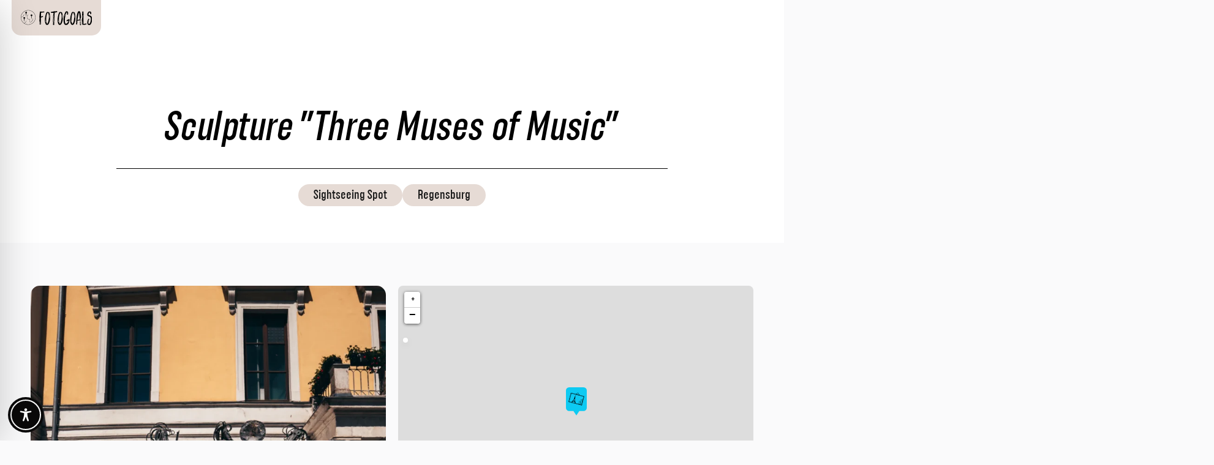

--- FILE ---
content_type: text/html; charset=UTF-8
request_url: https://fotogoals.com/spot/sculpture-three-muses-of-music/?lang=en
body_size: 151990
content:
<!doctype html>
<html lang="de-DE">
<head>
	<meta charset="UTF-8">
	<meta name="viewport" content="width=device-width, initial-scale=1">
	<link rel="profile" href="https://gmpg.org/xfn/11">
	<meta name='robots' content='index, follow, max-image-preview:large, max-snippet:-1, max-video-preview:-1' />
	<style>img:is([sizes="auto" i], [sizes^="auto," i]) { contain-intrinsic-size: 3000px 1500px }</style>
	
	<!-- This site is optimized with the Yoast SEO plugin v26.3 - https://yoast.com/wordpress/plugins/seo/ -->
	<title>Sculpture &quot;Three Muses of Music&quot; Regensburg | Fotogoals photo spots</title>
	<meta name="description" content="Sculpture &quot;Three Muses of Music&quot; Regensburg. The sightseeing photo spot in Regensburg! All information, restrictions and photos. Fotogoals Regensburg" />
	<link rel="canonical" href="https://fotogoals.com/en/spot/skulptur-drei-musen-der-musik/" />
	<meta property="og:locale" content="de_DE" />
	<meta property="og:type" content="article" />
	<meta property="og:title" content="Sculpture &quot;Three Muses of Music&quot; Regensburg | Fotogoals photo spots" />
	<meta property="og:description" content="Sculpture &quot;Three Muses of Music&quot; Regensburg. The sightseeing photo spot in Regensburg! All information, restrictions and photos. Fotogoals Regensburg" />
	<meta property="og:url" content="https://fotogoals.com/spot/skulptur-drei-musen-der-musik/" />
	<meta property="og:site_name" content="Fotogoals" />
	<meta property="og:image" content="https://fotogoals.com/wp-content/uploads/2024/06/Skulptur-Drei-Musen-der-Musik-Regensburg.webp" />
	<meta property="og:image:width" content="1200" />
	<meta property="og:image:height" content="1600" />
	<meta property="og:image:type" content="image/webp" />
	<meta name="twitter:card" content="summary_large_image" />
	<script type="application/ld+json" class="yoast-schema-graph">{"@context":"https://schema.org","@graph":[{"@type":"WebPage","@id":"https://fotogoals.com/spot/skulptur-drei-musen-der-musik/","url":"https://fotogoals.com/spot/skulptur-drei-musen-der-musik/","name":"Sculpture \"Three Muses of Music\" Regensburg | Fotogoals photo spots","isPartOf":{"@id":"https://fotogoals.com/#website"},"primaryImageOfPage":{"@id":"https://fotogoals.com/spot/skulptur-drei-musen-der-musik/#primaryimage"},"image":{"@id":"https://fotogoals.com/spot/skulptur-drei-musen-der-musik/#primaryimage"},"thumbnailUrl":"https://fotogoals.com/wp-content/uploads/2024/06/Skulptur-Drei-Musen-der-Musik-Regensburg.webp","datePublished":"2024-06-19T09:10:16+00:00","description":"Sculpture \"Three Muses of Music\" Regensburg. The sightseeing photo spot in Regensburg! All information, restrictions and photos. Fotogoals Regensburg","breadcrumb":{"@id":"https://fotogoals.com/spot/skulptur-drei-musen-der-musik/#breadcrumb"},"inLanguage":"de","potentialAction":[{"@type":"ReadAction","target":["https://fotogoals.com/spot/skulptur-drei-musen-der-musik/"]}]},{"@type":"ImageObject","inLanguage":"de","@id":"https://fotogoals.com/spot/skulptur-drei-musen-der-musik/#primaryimage","url":"https://fotogoals.com/wp-content/uploads/2024/06/Skulptur-Drei-Musen-der-Musik-Regensburg.webp","contentUrl":"https://fotogoals.com/wp-content/uploads/2024/06/Skulptur-Drei-Musen-der-Musik-Regensburg.webp","width":1200,"height":1600,"caption":"Skulptur \"Drei Musen der Musik\" Regensburg. Der Fotogoals Fotospot in Regensburg"},{"@type":"BreadcrumbList","@id":"https://fotogoals.com/spot/skulptur-drei-musen-der-musik/#breadcrumb","itemListElement":[{"@type":"ListItem","position":1,"name":"Startseite","item":"https://fotogoals.com/"},{"@type":"ListItem","position":2,"name":"Spots","item":"https://fotogoals.com/spot/"},{"@type":"ListItem","position":3,"name":"Deutschland","item":"https://fotogoals.com/spot/deutschland/"},{"@type":"ListItem","position":4,"name":"Bavaria","item":"https://fotogoals.com/spot/deutschland/bavaria/"},{"@type":"ListItem","position":5,"name":"Regensburg","item":"https://fotogoals.com/spot/deutschland/bavaria/regensburg-1/"},{"@type":"ListItem","position":6,"name":"Sculpture &#8220;Three Muses of Music&#8221;"}]},{"@type":"WebSite","@id":"https://fotogoals.com/#website","url":"https://fotogoals.com/","name":"Fotogoals","description":"Finde die besten Fotospots","potentialAction":[{"@type":"SearchAction","target":{"@type":"EntryPoint","urlTemplate":"https://fotogoals.com/?s={search_term_string}"},"query-input":{"@type":"PropertyValueSpecification","valueRequired":true,"valueName":"search_term_string"}}],"inLanguage":"de"}]}</script>
	<!-- / Yoast SEO plugin. -->


<link rel='dns-prefetch' href='//use.fontawesome.com' />
<link rel="alternate" type="application/rss+xml" title="Fotogoals &raquo; Feed" href="https://fotogoals.com/feed/" />
<link rel="alternate" type="application/rss+xml" title="Fotogoals &raquo; Kommentar-Feed" href="https://fotogoals.com/comments/feed/" />
<link rel="alternate" type="application/rss+xml" title="Fotogoals &raquo; Sculpture &quot;Three Muses of Music&quot;-Kommentar-Feed" href="https://fotogoals.com/spot/skulptur-drei-musen-der-musik/feed/" />
<script>
window._wpemojiSettings = {"baseUrl":"https:\/\/s.w.org\/images\/core\/emoji\/16.0.1\/72x72\/","ext":".png","svgUrl":"https:\/\/s.w.org\/images\/core\/emoji\/16.0.1\/svg\/","svgExt":".svg","source":{"concatemoji":"https:\/\/fotogoals.com\/wp-includes\/js\/wp-emoji-release.min.js?ver=6.8.3"}};
/*! This file is auto-generated */
!function(s,n){var o,i,e;function c(e){try{var t={supportTests:e,timestamp:(new Date).valueOf()};sessionStorage.setItem(o,JSON.stringify(t))}catch(e){}}function p(e,t,n){e.clearRect(0,0,e.canvas.width,e.canvas.height),e.fillText(t,0,0);var t=new Uint32Array(e.getImageData(0,0,e.canvas.width,e.canvas.height).data),a=(e.clearRect(0,0,e.canvas.width,e.canvas.height),e.fillText(n,0,0),new Uint32Array(e.getImageData(0,0,e.canvas.width,e.canvas.height).data));return t.every(function(e,t){return e===a[t]})}function u(e,t){e.clearRect(0,0,e.canvas.width,e.canvas.height),e.fillText(t,0,0);for(var n=e.getImageData(16,16,1,1),a=0;a<n.data.length;a++)if(0!==n.data[a])return!1;return!0}function f(e,t,n,a){switch(t){case"flag":return n(e,"\ud83c\udff3\ufe0f\u200d\u26a7\ufe0f","\ud83c\udff3\ufe0f\u200b\u26a7\ufe0f")?!1:!n(e,"\ud83c\udde8\ud83c\uddf6","\ud83c\udde8\u200b\ud83c\uddf6")&&!n(e,"\ud83c\udff4\udb40\udc67\udb40\udc62\udb40\udc65\udb40\udc6e\udb40\udc67\udb40\udc7f","\ud83c\udff4\u200b\udb40\udc67\u200b\udb40\udc62\u200b\udb40\udc65\u200b\udb40\udc6e\u200b\udb40\udc67\u200b\udb40\udc7f");case"emoji":return!a(e,"\ud83e\udedf")}return!1}function g(e,t,n,a){var r="undefined"!=typeof WorkerGlobalScope&&self instanceof WorkerGlobalScope?new OffscreenCanvas(300,150):s.createElement("canvas"),o=r.getContext("2d",{willReadFrequently:!0}),i=(o.textBaseline="top",o.font="600 32px Arial",{});return e.forEach(function(e){i[e]=t(o,e,n,a)}),i}function t(e){var t=s.createElement("script");t.src=e,t.defer=!0,s.head.appendChild(t)}"undefined"!=typeof Promise&&(o="wpEmojiSettingsSupports",i=["flag","emoji"],n.supports={everything:!0,everythingExceptFlag:!0},e=new Promise(function(e){s.addEventListener("DOMContentLoaded",e,{once:!0})}),new Promise(function(t){var n=function(){try{var e=JSON.parse(sessionStorage.getItem(o));if("object"==typeof e&&"number"==typeof e.timestamp&&(new Date).valueOf()<e.timestamp+604800&&"object"==typeof e.supportTests)return e.supportTests}catch(e){}return null}();if(!n){if("undefined"!=typeof Worker&&"undefined"!=typeof OffscreenCanvas&&"undefined"!=typeof URL&&URL.createObjectURL&&"undefined"!=typeof Blob)try{var e="postMessage("+g.toString()+"("+[JSON.stringify(i),f.toString(),p.toString(),u.toString()].join(",")+"));",a=new Blob([e],{type:"text/javascript"}),r=new Worker(URL.createObjectURL(a),{name:"wpTestEmojiSupports"});return void(r.onmessage=function(e){c(n=e.data),r.terminate(),t(n)})}catch(e){}c(n=g(i,f,p,u))}t(n)}).then(function(e){for(var t in e)n.supports[t]=e[t],n.supports.everything=n.supports.everything&&n.supports[t],"flag"!==t&&(n.supports.everythingExceptFlag=n.supports.everythingExceptFlag&&n.supports[t]);n.supports.everythingExceptFlag=n.supports.everythingExceptFlag&&!n.supports.flag,n.DOMReady=!1,n.readyCallback=function(){n.DOMReady=!0}}).then(function(){return e}).then(function(){var e;n.supports.everything||(n.readyCallback(),(e=n.source||{}).concatemoji?t(e.concatemoji):e.wpemoji&&e.twemoji&&(t(e.twemoji),t(e.wpemoji)))}))}((window,document),window._wpemojiSettings);
</script>
<link rel='stylesheet' id='jkit-elements-main-css' href='https://fotogoals.com/wp-content/plugins/jeg-elementor-kit/assets/css/elements/main.css?ver=3.0.1' media='all' />
<style id='wp-emoji-styles-inline-css'>

	img.wp-smiley, img.emoji {
		display: inline !important;
		border: none !important;
		box-shadow: none !important;
		height: 1em !important;
		width: 1em !important;
		margin: 0 0.07em !important;
		vertical-align: -0.1em !important;
		background: none !important;
		padding: 0 !important;
	}
</style>
<link rel='stylesheet' id='wp-block-library-css' href='https://fotogoals.com/wp-includes/css/dist/block-library/style.min.css?ver=6.8.3' media='all' />
<style id='global-styles-inline-css'>
:root{--wp--preset--aspect-ratio--square: 1;--wp--preset--aspect-ratio--4-3: 4/3;--wp--preset--aspect-ratio--3-4: 3/4;--wp--preset--aspect-ratio--3-2: 3/2;--wp--preset--aspect-ratio--2-3: 2/3;--wp--preset--aspect-ratio--16-9: 16/9;--wp--preset--aspect-ratio--9-16: 9/16;--wp--preset--color--black: #000000;--wp--preset--color--cyan-bluish-gray: #abb8c3;--wp--preset--color--white: #ffffff;--wp--preset--color--pale-pink: #f78da7;--wp--preset--color--vivid-red: #cf2e2e;--wp--preset--color--luminous-vivid-orange: #ff6900;--wp--preset--color--luminous-vivid-amber: #fcb900;--wp--preset--color--light-green-cyan: #7bdcb5;--wp--preset--color--vivid-green-cyan: #00d084;--wp--preset--color--pale-cyan-blue: #8ed1fc;--wp--preset--color--vivid-cyan-blue: #0693e3;--wp--preset--color--vivid-purple: #9b51e0;--wp--preset--gradient--vivid-cyan-blue-to-vivid-purple: linear-gradient(135deg,rgba(6,147,227,1) 0%,rgb(155,81,224) 100%);--wp--preset--gradient--light-green-cyan-to-vivid-green-cyan: linear-gradient(135deg,rgb(122,220,180) 0%,rgb(0,208,130) 100%);--wp--preset--gradient--luminous-vivid-amber-to-luminous-vivid-orange: linear-gradient(135deg,rgba(252,185,0,1) 0%,rgba(255,105,0,1) 100%);--wp--preset--gradient--luminous-vivid-orange-to-vivid-red: linear-gradient(135deg,rgba(255,105,0,1) 0%,rgb(207,46,46) 100%);--wp--preset--gradient--very-light-gray-to-cyan-bluish-gray: linear-gradient(135deg,rgb(238,238,238) 0%,rgb(169,184,195) 100%);--wp--preset--gradient--cool-to-warm-spectrum: linear-gradient(135deg,rgb(74,234,220) 0%,rgb(151,120,209) 20%,rgb(207,42,186) 40%,rgb(238,44,130) 60%,rgb(251,105,98) 80%,rgb(254,248,76) 100%);--wp--preset--gradient--blush-light-purple: linear-gradient(135deg,rgb(255,206,236) 0%,rgb(152,150,240) 100%);--wp--preset--gradient--blush-bordeaux: linear-gradient(135deg,rgb(254,205,165) 0%,rgb(254,45,45) 50%,rgb(107,0,62) 100%);--wp--preset--gradient--luminous-dusk: linear-gradient(135deg,rgb(255,203,112) 0%,rgb(199,81,192) 50%,rgb(65,88,208) 100%);--wp--preset--gradient--pale-ocean: linear-gradient(135deg,rgb(255,245,203) 0%,rgb(182,227,212) 50%,rgb(51,167,181) 100%);--wp--preset--gradient--electric-grass: linear-gradient(135deg,rgb(202,248,128) 0%,rgb(113,206,126) 100%);--wp--preset--gradient--midnight: linear-gradient(135deg,rgb(2,3,129) 0%,rgb(40,116,252) 100%);--wp--preset--font-size--small: 13px;--wp--preset--font-size--medium: 20px;--wp--preset--font-size--large: 36px;--wp--preset--font-size--x-large: 42px;--wp--preset--spacing--20: 0.44rem;--wp--preset--spacing--30: 0.67rem;--wp--preset--spacing--40: 1rem;--wp--preset--spacing--50: 1.5rem;--wp--preset--spacing--60: 2.25rem;--wp--preset--spacing--70: 3.38rem;--wp--preset--spacing--80: 5.06rem;--wp--preset--shadow--natural: 6px 6px 9px rgba(0, 0, 0, 0.2);--wp--preset--shadow--deep: 12px 12px 50px rgba(0, 0, 0, 0.4);--wp--preset--shadow--sharp: 6px 6px 0px rgba(0, 0, 0, 0.2);--wp--preset--shadow--outlined: 6px 6px 0px -3px rgba(255, 255, 255, 1), 6px 6px rgba(0, 0, 0, 1);--wp--preset--shadow--crisp: 6px 6px 0px rgba(0, 0, 0, 1);}:root { --wp--style--global--content-size: 800px;--wp--style--global--wide-size: 1200px; }:where(body) { margin: 0; }.wp-site-blocks > .alignleft { float: left; margin-right: 2em; }.wp-site-blocks > .alignright { float: right; margin-left: 2em; }.wp-site-blocks > .aligncenter { justify-content: center; margin-left: auto; margin-right: auto; }:where(.wp-site-blocks) > * { margin-block-start: 24px; margin-block-end: 0; }:where(.wp-site-blocks) > :first-child { margin-block-start: 0; }:where(.wp-site-blocks) > :last-child { margin-block-end: 0; }:root { --wp--style--block-gap: 24px; }:root :where(.is-layout-flow) > :first-child{margin-block-start: 0;}:root :where(.is-layout-flow) > :last-child{margin-block-end: 0;}:root :where(.is-layout-flow) > *{margin-block-start: 24px;margin-block-end: 0;}:root :where(.is-layout-constrained) > :first-child{margin-block-start: 0;}:root :where(.is-layout-constrained) > :last-child{margin-block-end: 0;}:root :where(.is-layout-constrained) > *{margin-block-start: 24px;margin-block-end: 0;}:root :where(.is-layout-flex){gap: 24px;}:root :where(.is-layout-grid){gap: 24px;}.is-layout-flow > .alignleft{float: left;margin-inline-start: 0;margin-inline-end: 2em;}.is-layout-flow > .alignright{float: right;margin-inline-start: 2em;margin-inline-end: 0;}.is-layout-flow > .aligncenter{margin-left: auto !important;margin-right: auto !important;}.is-layout-constrained > .alignleft{float: left;margin-inline-start: 0;margin-inline-end: 2em;}.is-layout-constrained > .alignright{float: right;margin-inline-start: 2em;margin-inline-end: 0;}.is-layout-constrained > .aligncenter{margin-left: auto !important;margin-right: auto !important;}.is-layout-constrained > :where(:not(.alignleft):not(.alignright):not(.alignfull)){max-width: var(--wp--style--global--content-size);margin-left: auto !important;margin-right: auto !important;}.is-layout-constrained > .alignwide{max-width: var(--wp--style--global--wide-size);}body .is-layout-flex{display: flex;}.is-layout-flex{flex-wrap: wrap;align-items: center;}.is-layout-flex > :is(*, div){margin: 0;}body .is-layout-grid{display: grid;}.is-layout-grid > :is(*, div){margin: 0;}body{padding-top: 0px;padding-right: 0px;padding-bottom: 0px;padding-left: 0px;}a:where(:not(.wp-element-button)){text-decoration: underline;}:root :where(.wp-element-button, .wp-block-button__link){background-color: #32373c;border-width: 0;color: #fff;font-family: inherit;font-size: inherit;line-height: inherit;padding: calc(0.667em + 2px) calc(1.333em + 2px);text-decoration: none;}.has-black-color{color: var(--wp--preset--color--black) !important;}.has-cyan-bluish-gray-color{color: var(--wp--preset--color--cyan-bluish-gray) !important;}.has-white-color{color: var(--wp--preset--color--white) !important;}.has-pale-pink-color{color: var(--wp--preset--color--pale-pink) !important;}.has-vivid-red-color{color: var(--wp--preset--color--vivid-red) !important;}.has-luminous-vivid-orange-color{color: var(--wp--preset--color--luminous-vivid-orange) !important;}.has-luminous-vivid-amber-color{color: var(--wp--preset--color--luminous-vivid-amber) !important;}.has-light-green-cyan-color{color: var(--wp--preset--color--light-green-cyan) !important;}.has-vivid-green-cyan-color{color: var(--wp--preset--color--vivid-green-cyan) !important;}.has-pale-cyan-blue-color{color: var(--wp--preset--color--pale-cyan-blue) !important;}.has-vivid-cyan-blue-color{color: var(--wp--preset--color--vivid-cyan-blue) !important;}.has-vivid-purple-color{color: var(--wp--preset--color--vivid-purple) !important;}.has-black-background-color{background-color: var(--wp--preset--color--black) !important;}.has-cyan-bluish-gray-background-color{background-color: var(--wp--preset--color--cyan-bluish-gray) !important;}.has-white-background-color{background-color: var(--wp--preset--color--white) !important;}.has-pale-pink-background-color{background-color: var(--wp--preset--color--pale-pink) !important;}.has-vivid-red-background-color{background-color: var(--wp--preset--color--vivid-red) !important;}.has-luminous-vivid-orange-background-color{background-color: var(--wp--preset--color--luminous-vivid-orange) !important;}.has-luminous-vivid-amber-background-color{background-color: var(--wp--preset--color--luminous-vivid-amber) !important;}.has-light-green-cyan-background-color{background-color: var(--wp--preset--color--light-green-cyan) !important;}.has-vivid-green-cyan-background-color{background-color: var(--wp--preset--color--vivid-green-cyan) !important;}.has-pale-cyan-blue-background-color{background-color: var(--wp--preset--color--pale-cyan-blue) !important;}.has-vivid-cyan-blue-background-color{background-color: var(--wp--preset--color--vivid-cyan-blue) !important;}.has-vivid-purple-background-color{background-color: var(--wp--preset--color--vivid-purple) !important;}.has-black-border-color{border-color: var(--wp--preset--color--black) !important;}.has-cyan-bluish-gray-border-color{border-color: var(--wp--preset--color--cyan-bluish-gray) !important;}.has-white-border-color{border-color: var(--wp--preset--color--white) !important;}.has-pale-pink-border-color{border-color: var(--wp--preset--color--pale-pink) !important;}.has-vivid-red-border-color{border-color: var(--wp--preset--color--vivid-red) !important;}.has-luminous-vivid-orange-border-color{border-color: var(--wp--preset--color--luminous-vivid-orange) !important;}.has-luminous-vivid-amber-border-color{border-color: var(--wp--preset--color--luminous-vivid-amber) !important;}.has-light-green-cyan-border-color{border-color: var(--wp--preset--color--light-green-cyan) !important;}.has-vivid-green-cyan-border-color{border-color: var(--wp--preset--color--vivid-green-cyan) !important;}.has-pale-cyan-blue-border-color{border-color: var(--wp--preset--color--pale-cyan-blue) !important;}.has-vivid-cyan-blue-border-color{border-color: var(--wp--preset--color--vivid-cyan-blue) !important;}.has-vivid-purple-border-color{border-color: var(--wp--preset--color--vivid-purple) !important;}.has-vivid-cyan-blue-to-vivid-purple-gradient-background{background: var(--wp--preset--gradient--vivid-cyan-blue-to-vivid-purple) !important;}.has-light-green-cyan-to-vivid-green-cyan-gradient-background{background: var(--wp--preset--gradient--light-green-cyan-to-vivid-green-cyan) !important;}.has-luminous-vivid-amber-to-luminous-vivid-orange-gradient-background{background: var(--wp--preset--gradient--luminous-vivid-amber-to-luminous-vivid-orange) !important;}.has-luminous-vivid-orange-to-vivid-red-gradient-background{background: var(--wp--preset--gradient--luminous-vivid-orange-to-vivid-red) !important;}.has-very-light-gray-to-cyan-bluish-gray-gradient-background{background: var(--wp--preset--gradient--very-light-gray-to-cyan-bluish-gray) !important;}.has-cool-to-warm-spectrum-gradient-background{background: var(--wp--preset--gradient--cool-to-warm-spectrum) !important;}.has-blush-light-purple-gradient-background{background: var(--wp--preset--gradient--blush-light-purple) !important;}.has-blush-bordeaux-gradient-background{background: var(--wp--preset--gradient--blush-bordeaux) !important;}.has-luminous-dusk-gradient-background{background: var(--wp--preset--gradient--luminous-dusk) !important;}.has-pale-ocean-gradient-background{background: var(--wp--preset--gradient--pale-ocean) !important;}.has-electric-grass-gradient-background{background: var(--wp--preset--gradient--electric-grass) !important;}.has-midnight-gradient-background{background: var(--wp--preset--gradient--midnight) !important;}.has-small-font-size{font-size: var(--wp--preset--font-size--small) !important;}.has-medium-font-size{font-size: var(--wp--preset--font-size--medium) !important;}.has-large-font-size{font-size: var(--wp--preset--font-size--large) !important;}.has-x-large-font-size{font-size: var(--wp--preset--font-size--x-large) !important;}
:root :where(.wp-block-pullquote){font-size: 1.5em;line-height: 1.6;}
</style>
<link rel='stylesheet' id='accessibility-onetap-css' href='https://fotogoals.com/wp-content/plugins/accessibility-onetap/assets/css/accessibility-onetap-front-end.min.css?ver=2.6.3' media='all' />
<style id='accessibility-onetap-inline-css'>

		.onetap-container-toggle .onetap-toggle svg,
		nav.onetap-accessibility.onetap-plugin-onetap .onetap-container .onetap-accessibility-settings header.onetap-header-top .onetap-site-container .onetap-site-info .onetap-image svg {
			fill: #0a0909 !important;
		}		
		nav.onetap-accessibility.onetap-plugin-onetap .onetap-container .onetap-accessibility-settings .onetap-features-container .onetap-features .onetap-box-feature.onetap-lv2 .onetap-title p.onetap-option-levels span.onetap-level.onetap-level1, nav.onetap-accessibility.onetap-plugin-onetap .onetap-container .onetap-accessibility-settings .onetap-features-container .onetap-features .onetap-box-feature.onetap-lv2 .onetap-title p.onetap-option-levels span.onetap-level.onetap-level2,
		nav.onetap-accessibility.onetap-plugin-onetap .onetap-container .onetap-accessibility-settings .onetap-features-container .onetap-features .onetap-box-feature.onetap-lv3 .onetap-title p.onetap-option-levels span.onetap-level.onetap-level1, nav.onetap-accessibility.onetap-plugin-onetap .onetap-container .onetap-accessibility-settings .onetap-features-container .onetap-features .onetap-box-feature.onetap-lv3 .onetap-title p.onetap-option-levels span.onetap-level.onetap-level2, nav.onetap-accessibility.onetap-plugin-onetap .onetap-container .onetap-accessibility-settings .onetap-features-container .onetap-features .onetap-box-feature.onetap-lv3 .onetap-title p.onetap-option-levels span.onetap-level.onetap-level3,
		.onetap-container-toggle .onetap-toggle img,
		nav.onetap-accessibility.onetap-plugin-onetap .onetap-container .toolbar-hide-duration .box-hide-duration .box-btn-action button.hide-toolbar,
		nav.onetap-accessibility.onetap-plugin-onetap .onetap-container .onetap-accessibility-settings .onetap-features-container .onetap-features .onetap-box-features .onetap-box-step-controls .onetap-new-level .onetap-btn,
		nav.onetap-accessibility.onetap-plugin-onetap .onetap-container .onetap-accessibility-settings .onetap-reset-settings button,
		nav.onetap-accessibility.onetap-plugin-onetap .onetap-container .onetap-accessibility-settings header.onetap-header-top .onetap-site-container,
		nav.onetap-accessibility.onetap-plugin-onetap .onetap-container .onetap-accessibility-settings div.onetap-multi-functional-feature .onetap-box-functions .onetap-functional-feature.onetap-active .onetap-right .box-swich label.switch input+.slider,
		nav.onetap-accessibility.onetap-plugin-onetap .onetap-container .onetap-accessibility-settings div.onetap-multi-functional-feature .onetap-box-functions .onetap-functional-feature .onetap-right .box-swich label.switch input:checked+.slider,
		nav.onetap-accessibility.onetap-plugin-onetap .onetap-container .onetap-accessibility-settings div.onetap-multi-functional-feature .onetap-box-functions .onetap-functional-feature.onetap-active div.onetap-right div.box-swich label.switch span.slider.round:hover,
		nav.onetap-accessibility.onetap-plugin-onetap .onetap-container .onetap-accessibility-settings .onetap-features-container .onetap-features .onetap-box-features .onetap-box-step-controls .onetap-new-level .onetap-title .box-btn .onetap-btn,
		nav.onetap-accessibility.onetap-plugin-onetap .onetap-container .onetap-accessibility-settings div.onetap-multi-functional-feature .onetap-box-functions .onetap-functional-feature.onetap-active .onetap-left svg,
		nav.onetap-accessibility.onetap-plugin-onetap .onetap-container .onetap-accessibility-settings .onetap-features-container .onetap-features .onetap-box-features .onetap-box-feature.onetap-active .onetap-icon .onetap-icon-animation svg {
			background: #0a0909 !important;
		}
		nav.onetap-accessibility.onetap-plugin-onetap .onetap-container .onetap-accessibility-settings .onetap-features-container .onetap-features .onetap-box-features .onetap-box-step-controls .onetap-new-level .onetap-btn,
		nav.onetap-accessibility.onetap-plugin-onetap .onetap-container .onetap-accessibility-settings .onetap-features-container .onetap-features .onetap-box-features .onetap-box-step-controls .onetap-new-level .onetap-title .box-btn .onetap-btn {
			color: #0a0909 !important;
		}			
		nav.onetap-accessibility.onetap-plugin-onetap .onetap-container .toolbar-hide-duration .box-hide-duration form label input {
			accent-color: #0a0909 !important;
		}
		.onetap-container-toggle .onetap-toggle img.design-border1 {
			box-shadow: 0 0 0 4px #0a0909;
		}

		nav.onetap-accessibility.onetap-plugin-onetap .onetap-container .toolbar-hide-duration .box-hide-duration form label.active,
		nav.onetap-accessibility.onetap-plugin-onetap .onetap-container .toolbar-hide-duration .box-hide-duration form label:hover {
			border: 2px solid #0a0909 !important;
			outline: none !important;
		}			
		nav.onetap-accessibility.onetap-plugin-onetap .onetap-container .onetap-accessibility-settings div.onetap-multi-functional-feature .onetap-box-functions .onetap-functional-feature .onetap-right .box-swich label.switch:focus .slider,			
		nav.onetap-accessibility.onetap-plugin-onetap .onetap-container .onetap-accessibility-settings .onetap-reset-settings button:focus {
			outline: 2px solid #0a0909 !important;
		}
		nav.onetap-accessibility.onetap-plugin-onetap .onetap-container .onetap-accessibility-settings .onetap-features-container .onetap-features .onetap-box-features .onetap-box-feature:hover,
		nav.onetap-accessibility.onetap-plugin-onetap .onetap-container .onetap-accessibility-settings .onetap-features-container .onetap-features .onetap-box-features .onetap-box-feature:focus-visible,
		nav.onetap-accessibility.onetap-plugin-onetap .onetap-container .onetap-accessibility-settings .onetap-features-container .onetap-features .onetap-box-features button.onetap-box-feature.onetap-inactive:hover,
		nav.onetap-accessibility.onetap-plugin-onetap .onetap-container .onetap-accessibility-settings .onetap-features-container .onetap-features .onetap-box-features .onetap-box-feature.onetap-active {
			border-color: #0a0909 !important;
			box-shadow: 0 0 0 1px #0a0909 !important;
		}

		nav.onetap-accessibility.onetap-plugin-onetap .onetap-container .toolbar-hide-duration .box-hide-duration .box-btn-action button.hide-toolbar {
			border-color: #0a0909 !important;
		}
			@media only screen and (max-width: 576px) {
				.onetap-container-toggle .onetap-toggle {
					left: 0 !important;
					margin-left: 15px !important;					
					bottom: 0 !important;
					margin-bottom: 15px !important;
				}
				nav.onetap-accessibility.onetap-plugin-onetap {
					left: -580px !important;
				}
				nav.onetap-accessibility.onetap-plugin-onetap.onetap-toggle-open {
					left: 0 !important;
				}			
				nav.onetap-accessibility.onetap-plugin-onetap .onetap-container .onetap-accessibility-settings header.onetap-header-top .onetap-close {
					right: 34px !important;
				}			
			}			
			
			@media only screen and (min-width: 576px) and (max-width: 991.98px) {
				.onetap-container-toggle .onetap-toggle {
					left: 0 !important;
					margin-left: 15px !important;				
					bottom: 50% !important;
					margin-bottom: 15px !important;
				}
				nav.onetap-accessibility.onetap-plugin-onetap {
					left: -580px !important;
				}
				nav.onetap-accessibility.onetap-plugin-onetap.onetap-toggle-open {
					left: 0 !important;
				}			
				nav.onetap-accessibility.onetap-plugin-onetap .onetap-container .onetap-accessibility-settings header.onetap-header-top .onetap-close {
					left: calc(530px - 20px) !important;
				}
			}
			
			@media only screen and (min-width: 992px) {
				.onetap-container-toggle .onetap-toggle {
					left: 0 !important;
					margin-left: 15px !important;					
					bottom: 0 !important;
					margin-bottom: 15px !important;
				}
				nav.onetap-accessibility.onetap-plugin-onetap {
					left: -580px !important;
				}
				nav.onetap-accessibility.onetap-plugin-onetap.onetap-toggle-open {
					left: 0 !important;
				}			
				nav.onetap-accessibility.onetap-plugin-onetap .onetap-container .onetap-accessibility-settings header.onetap-header-top .onetap-close {
					left: calc(530px - 20px) !important;
				}			
			}			
			
			nav.onetap-accessibility.onetap-plugin-onetap .onetap-container .onetap-accessibility-settings div.onetap-multi-functional-feature {
				display: none !important;
			}

			nav.onetap-accessibility.onetap-plugin-onetap .onetap-container .onetap-accessibility-settings .onetap-features-container.onetap-feature-content-modules {
				padding: 0 14px 0 14px !important;
				margin-top: -85px !important;
				margin-bottom: 24px !important;
			}
				
			nav.onetap-accessibility.onetap-plugin-onetap .onetap-container .onetap-accessibility-settings .onetap-features-container.onetap-feature-content-secondary {
				margin-top: 24px !important;
			}
</style>
<link rel='stylesheet' id='wpml-legacy-horizontal-list-0-css' href='https://fotogoals.com/wp-content/plugins/sitepress-multilingual-cms/templates/language-switchers/legacy-list-horizontal/style.min.css?ver=1' media='all' />
<style id='wpml-legacy-horizontal-list-0-inline-css'>
.wpml-ls-statics-footer a, .wpml-ls-statics-footer .wpml-ls-sub-menu a, .wpml-ls-statics-footer .wpml-ls-sub-menu a:link, .wpml-ls-statics-footer li:not(.wpml-ls-current-language) .wpml-ls-link, .wpml-ls-statics-footer li:not(.wpml-ls-current-language) .wpml-ls-link:link {color:#444444;background-color:#ffffff;}.wpml-ls-statics-footer .wpml-ls-sub-menu a:hover,.wpml-ls-statics-footer .wpml-ls-sub-menu a:focus, .wpml-ls-statics-footer .wpml-ls-sub-menu a:link:hover, .wpml-ls-statics-footer .wpml-ls-sub-menu a:link:focus {color:#000000;background-color:#eeeeee;}.wpml-ls-statics-footer .wpml-ls-current-language > a {color:#444444;background-color:#ffffff;}.wpml-ls-statics-footer .wpml-ls-current-language:hover>a, .wpml-ls-statics-footer .wpml-ls-current-language>a:focus {color:#000000;background-color:#eeeeee;}
</style>
<link rel='stylesheet' id='elementor-frontend-css' href='https://fotogoals.com/wp-content/uploads/elementor/css/custom-frontend.min.css?ver=1765499344' media='all' />
<link rel='stylesheet' id='elementor-post-20-css' href='https://fotogoals.com/wp-content/uploads/elementor/css/post-20.css?ver=1765499344' media='all' />
<link rel='stylesheet' id='parent-style-css' href='https://fotogoals.com/wp-content/themes/hello-elementor/style.css?ver=6.8.3' media='all' />
<link rel='stylesheet' id='child-style-css' href='https://fotogoals.com/wp-content/themes/hello-elementor-child/style.css?ver=6.8.3' media='all' />
<link rel='stylesheet' id='hello-elementor-css' href='https://fotogoals.com/wp-content/themes/hello-elementor/assets/css/reset.css?ver=3.4.4' media='all' />
<link rel='stylesheet' id='hello-elementor-theme-style-css' href='https://fotogoals.com/wp-content/themes/hello-elementor/assets/css/theme.css?ver=3.4.4' media='all' />
<link rel='stylesheet' id='hello-elementor-header-footer-css' href='https://fotogoals.com/wp-content/themes/hello-elementor/assets/css/header-footer.css?ver=3.4.4' media='all' />
<link rel='stylesheet' id='e-sticky-css' href='https://fotogoals.com/wp-content/plugins/elementor-pro/assets/css/modules/sticky.min.css?ver=3.33.1' media='all' />
<link rel='stylesheet' id='e-motion-fx-css' href='https://fotogoals.com/wp-content/plugins/elementor-pro/assets/css/modules/motion-fx.min.css?ver=3.33.1' media='all' />
<link rel='stylesheet' id='widget-image-css' href='https://fotogoals.com/wp-content/plugins/elementor/assets/css/widget-image.min.css?ver=3.33.0' media='all' />
<link rel='stylesheet' id='widget-spacer-css' href='https://fotogoals.com/wp-content/plugins/elementor/assets/css/widget-spacer.min.css?ver=3.33.0' media='all' />
<link rel='stylesheet' id='widget-heading-css' href='https://fotogoals.com/wp-content/plugins/elementor/assets/css/widget-heading.min.css?ver=3.33.0' media='all' />
<link rel='stylesheet' id='widget-icon-list-css' href='https://fotogoals.com/wp-content/uploads/elementor/css/custom-widget-icon-list.min.css?ver=1765499344' media='all' />
<link rel='stylesheet' id='widget-social-icons-css' href='https://fotogoals.com/wp-content/plugins/elementor/assets/css/widget-social-icons.min.css?ver=3.33.0' media='all' />
<link rel='stylesheet' id='e-apple-webkit-css' href='https://fotogoals.com/wp-content/uploads/elementor/css/custom-apple-webkit.min.css?ver=1765499344' media='all' />
<link rel='stylesheet' id='widget-divider-css' href='https://fotogoals.com/wp-content/plugins/elementor/assets/css/widget-divider.min.css?ver=3.33.0' media='all' />
<link rel='stylesheet' id='widget-icon-box-css' href='https://fotogoals.com/wp-content/uploads/elementor/css/custom-widget-icon-box.min.css?ver=1765499344' media='all' />
<link rel='stylesheet' id='swiper-css' href='https://fotogoals.com/wp-content/plugins/elementor/assets/lib/swiper/v8/css/swiper.min.css?ver=8.4.5' media='all' />
<link rel='stylesheet' id='e-swiper-css' href='https://fotogoals.com/wp-content/plugins/elementor/assets/css/conditionals/e-swiper.min.css?ver=3.33.0' media='all' />
<link rel='stylesheet' id='e-animation-grow-css' href='https://fotogoals.com/wp-content/plugins/elementor/assets/lib/animations/styles/e-animation-grow.min.css?ver=3.33.0' media='all' />
<link rel='stylesheet' id='widget-post-info-css' href='https://fotogoals.com/wp-content/plugins/elementor-pro/assets/css/widget-post-info.min.css?ver=3.33.1' media='all' />
<link rel='stylesheet' id='e-animation-fadeIn-css' href='https://fotogoals.com/wp-content/plugins/elementor/assets/lib/animations/styles/fadeIn.min.css?ver=3.33.0' media='all' />
<link rel='stylesheet' id='e-popup-css' href='https://fotogoals.com/wp-content/plugins/elementor-pro/assets/css/conditionals/popup.min.css?ver=3.33.1' media='all' />
<link rel='stylesheet' id='elementor-post-3096-css' href='https://fotogoals.com/wp-content/uploads/elementor/css/post-3096.css?ver=1765499345' media='all' />
<link rel='stylesheet' id='elementor-post-479-css' href='https://fotogoals.com/wp-content/uploads/elementor/css/post-479.css?ver=1765499345' media='all' />
<link rel='stylesheet' id='elementor-post-3178-css' href='https://fotogoals.com/wp-content/uploads/elementor/css/post-3178.css?ver=1765499345' media='all' />
<link rel='stylesheet' id='elementor-post-36819-css' href='https://fotogoals.com/wp-content/uploads/elementor/css/post-36819.css?ver=1765499345' media='all' />
<link rel='stylesheet' id='borlabs-cookie-custom-css' href='https://fotogoals.com/wp-content/cache/borlabs-cookie/1/borlabs-cookie-1-de.css?ver=3.3.23-86' media='all' />
<link rel='stylesheet' id='ayecode-ui-css' href='https://fotogoals.com/wp-content/plugins/geodirectory/vendor/ayecode/wp-ayecode-ui/assets-v5/css/ayecode-ui-compatibility.css?ver=0.2.40' media='all' />
<style id='ayecode-ui-inline-css'>
body.modal-open #wpadminbar{z-index:999}.embed-responsive-16by9 .fluid-width-video-wrapper{padding:0!important;position:initial}.aui-nav-links .pagination{justify-content:inherit}
</style>
<link rel='stylesheet' id='jquery-lazyloadxt-spinner-css-css' href='//fotogoals.com/wp-content/plugins/a3-lazy-load/assets/css/jquery.lazyloadxt.spinner.css?ver=6.8.3' media='all' />
<link rel='stylesheet' id='a3a3_lazy_load-css' href='//fotogoals.com/wp-content/uploads/sass/a3_lazy_load.min.css?ver=1737728804' media='all' />
<link rel='stylesheet' id='ekit-widget-styles-css' href='https://fotogoals.com/wp-content/plugins/elementskit-lite/widgets/init/assets/css/widget-styles.css?ver=3.7.3' media='all' />
<link rel='stylesheet' id='ekit-responsive-css' href='https://fotogoals.com/wp-content/plugins/elementskit-lite/widgets/init/assets/css/responsive.css?ver=3.7.3' media='all' />
<link data-borlabs-cookie-style-blocker-handle="font-awesome" data-borlabs-cookie-style-blocker-id="geo-directory-font-awesome" rel='stylesheet' id='font-awesome-css' data-borlabs-cookie-style-blocker-href='https://use.fontawesome.com/releases/v6.7.2/css/all.css?wpfas=true' media='all' />
<link rel='stylesheet' id='elementor-icons-jkiticon-css' href='https://fotogoals.com/wp-content/plugins/jeg-elementor-kit/assets/fonts/jkiticon/jkiticon.css?ver=3.0.1' media='all' />
<link rel='stylesheet' id='elementor-icons-ekiticons-css' href='https://fotogoals.com/wp-content/plugins/elementskit-lite/modules/elementskit-icon-pack/assets/css/ekiticons.css?ver=3.7.3' media='all' />
<script id="wpml-cookie-js-extra">
var wpml_cookies = {"wp-wpml_current_language":{"value":"de","expires":1,"path":"\/"}};
var wpml_cookies = {"wp-wpml_current_language":{"value":"de","expires":1,"path":"\/"}};
</script>
<script src="https://fotogoals.com/wp-content/plugins/sitepress-multilingual-cms/res/js/cookies/language-cookie.js?ver=476000" id="wpml-cookie-js" defer data-wp-strategy="defer"></script>
<script src="https://fotogoals.com/wp-includes/js/jquery/jquery.min.js?ver=3.7.1" id="jquery-core-js"></script>
<script id="jquery-core-js-after">
window.gdSetMap = window.gdSetMap || 'osm';window.gdLoadMap = window.gdLoadMap || 'auto';
</script>
<script src="https://fotogoals.com/wp-includes/js/jquery/jquery-migrate.min.js?ver=3.4.1" id="jquery-migrate-js"></script>
<script id="jquery-js-after">
window.gdSetMap = window.gdSetMap || 'osm';window.gdLoadMap = window.gdLoadMap || 'auto';
</script>
<script src="https://fotogoals.com/wp-content/plugins/geodirectory/vendor/ayecode/wp-ayecode-ui/assets-v5/js/bootstrap.bundle.min.js?ver=0.2.40" id="bootstrap-js-bundle-js"></script>
<script id="bootstrap-js-bundle-js-after">
function aui_init_greedy_nav(){jQuery('nav.greedy').each(function(i,obj){if(jQuery(this).hasClass("being-greedy")){return true}jQuery(this).addClass('navbar-expand');jQuery(this).off('shown.bs.tab').on('shown.bs.tab',function(e){if(jQuery(e.target).closest('.dropdown-menu').hasClass('greedy-links')){jQuery(e.target).closest('.greedy').find('.greedy-btn.dropdown').attr('aria-expanded','false');jQuery(e.target).closest('.greedy-links').removeClass('show').addClass('d-none')}});jQuery(document).off('mousemove','.greedy-btn').on('mousemove','.greedy-btn',function(e){jQuery('.dropdown-menu.greedy-links').removeClass('d-none')});var $vlinks='';var $dDownClass='';var ddItemClass='greedy-nav-item';if(jQuery(this).find('.navbar-nav').length){if(jQuery(this).find('.navbar-nav').hasClass("being-greedy")){return true}$vlinks=jQuery(this).find('.navbar-nav').addClass("being-greedy w-100").removeClass('overflow-hidden')}else if(jQuery(this).find('.nav').length){if(jQuery(this).find('.nav').hasClass("being-greedy")){return true}$vlinks=jQuery(this).find('.nav').addClass("being-greedy w-100").removeClass('overflow-hidden');$dDownClass=' mt-0 p-0 zi-5 ';ddItemClass+=' mt-0 me-0'}else{return false}jQuery($vlinks).append('<li class="nav-item list-unstyled ml-auto greedy-btn d-none dropdown"><button data-bs-toggle="collapse" class="nav-link greedy-nav-link" role="button"><i class="fas fa-ellipsis-h"></i> <span class="greedy-count badge bg-dark rounded-pill"></span></button><ul class="greedy-links dropdown-menu dropdown-menu-end '+$dDownClass+'"></ul></li>');var $hlinks=jQuery(this).find('.greedy-links');var $btn=jQuery(this).find('.greedy-btn');var numOfItems=0;var totalSpace=0;var closingTime=1000;var breakWidths=[];$vlinks.children().outerWidth(function(i,w){totalSpace+=w;numOfItems+=1;breakWidths.push(totalSpace)});var availableSpace,numOfVisibleItems,requiredSpace,buttonSpace,timer;function check(){buttonSpace=$btn.width();availableSpace=$vlinks.width()-10;numOfVisibleItems=$vlinks.children().length;requiredSpace=breakWidths[numOfVisibleItems-1];if(numOfVisibleItems>1&&requiredSpace>availableSpace){var $li=$vlinks.children().last().prev();$li.removeClass('nav-item').addClass(ddItemClass);if(!jQuery($hlinks).children().length){$li.find('.nav-link').addClass('w-100 dropdown-item rounded-0 rounded-bottom')}else{jQuery($hlinks).find('.nav-link').removeClass('rounded-top');$li.find('.nav-link').addClass('w-100 dropdown-item rounded-0 rounded-top')}$li.prependTo($hlinks);numOfVisibleItems-=1;check()}else if(availableSpace>breakWidths[numOfVisibleItems]){$hlinks.children().first().insertBefore($btn);numOfVisibleItems+=1;check()}jQuery($btn).find(".greedy-count").html(numOfItems-numOfVisibleItems);if(numOfVisibleItems===numOfItems){$btn.addClass('d-none')}else $btn.removeClass('d-none')}jQuery(window).on("resize",function(){check()});check()})}function aui_select2_locale(){var aui_select2_params={"i18n_select_state_text":"Select an option\u2026","i18n_no_matches":"No matches found","i18n_ajax_error":"Loading failed","i18n_input_too_short_1":"Please enter 1 or more characters","i18n_input_too_short_n":"Please enter %item% or more characters","i18n_input_too_long_1":"Please delete 1 character","i18n_input_too_long_n":"Please delete %item% characters","i18n_selection_too_long_1":"You can only select 1 item","i18n_selection_too_long_n":"You can only select %item% items","i18n_load_more":"Loading more results\u2026","i18n_searching":"Searching\u2026"};return{theme:"bootstrap-5",width:jQuery(this).data('width')?jQuery(this).data('width'):jQuery(this).hasClass('w-100')?'100%':'style',placeholder:jQuery(this).data('placeholder'),language:{errorLoading:function(){return aui_select2_params.i18n_searching},inputTooLong:function(args){var overChars=args.input.length-args.maximum;if(1===overChars){return aui_select2_params.i18n_input_too_long_1}return aui_select2_params.i18n_input_too_long_n.replace('%item%',overChars)},inputTooShort:function(args){var remainingChars=args.minimum-args.input.length;if(1===remainingChars){return aui_select2_params.i18n_input_too_short_1}return aui_select2_params.i18n_input_too_short_n.replace('%item%',remainingChars)},loadingMore:function(){return aui_select2_params.i18n_load_more},maximumSelected:function(args){if(args.maximum===1){return aui_select2_params.i18n_selection_too_long_1}return aui_select2_params.i18n_selection_too_long_n.replace('%item%',args.maximum)},noResults:function(){return aui_select2_params.i18n_no_matches},searching:function(){return aui_select2_params.i18n_searching}}}}function aui_init_select2(){var select2_args=jQuery.extend({},aui_select2_locale());jQuery("select.aui-select2").each(function(){if(!jQuery(this).hasClass("select2-hidden-accessible")){jQuery(this).select2(select2_args)}})}function aui_time_ago(selector){var aui_timeago_params={"prefix_ago":"","suffix_ago":" ago","prefix_after":"after ","suffix_after":"","seconds":"less than a minute","minute":"about a minute","minutes":"%d minutes","hour":"about an hour","hours":"about %d hours","day":"a day","days":"%d days","month":"about a month","months":"%d months","year":"about a year","years":"%d years"};var templates={prefix:aui_timeago_params.prefix_ago,suffix:aui_timeago_params.suffix_ago,seconds:aui_timeago_params.seconds,minute:aui_timeago_params.minute,minutes:aui_timeago_params.minutes,hour:aui_timeago_params.hour,hours:aui_timeago_params.hours,day:aui_timeago_params.day,days:aui_timeago_params.days,month:aui_timeago_params.month,months:aui_timeago_params.months,year:aui_timeago_params.year,years:aui_timeago_params.years};var template=function(t,n){return templates[t]&&templates[t].replace(/%d/i,Math.abs(Math.round(n)))};var timer=function(time){if(!time)return;time=time.replace(/\.\d+/,"");time=time.replace(/-/,"/").replace(/-/,"/");time=time.replace(/T/," ").replace(/Z/," UTC");time=time.replace(/([\+\-]\d\d)\:?(\d\d)/," $1$2");time=new Date(time*1000||time);var now=new Date();var seconds=((now.getTime()-time)*.001)>>0;var minutes=seconds/60;var hours=minutes/60;var days=hours/24;var years=days/365;return templates.prefix+(seconds<45&&template('seconds',seconds)||seconds<90&&template('minute',1)||minutes<45&&template('minutes',minutes)||minutes<90&&template('hour',1)||hours<24&&template('hours',hours)||hours<42&&template('day',1)||days<30&&template('days',days)||days<45&&template('month',1)||days<365&&template('months',days/30)||years<1.5&&template('year',1)||template('years',years))+templates.suffix};var elements=document.getElementsByClassName(selector);if(selector&&elements&&elements.length){for(var i in elements){var $el=elements[i];if(typeof $el==='object'){$el.innerHTML='<i class="far fa-clock"></i> '+timer($el.getAttribute('title')||$el.getAttribute('datetime'))}}}setTimeout(function(){aui_time_ago(selector)},60000)}function aui_init_tooltips(){jQuery('[data-bs-toggle="tooltip"]').tooltip();jQuery('[data-bs-toggle="popover"]').popover();jQuery('[data-bs-toggle="popover-html"]').popover({html:true,sanitize:false});jQuery('[data-bs-toggle="popover"],[data-bs-toggle="popover-html"]').on('inserted.bs.popover',function(){jQuery('body > .popover').wrapAll("<div class='bsui' />")})}$aui_doing_init_flatpickr=false;function aui_init_flatpickr(){if(typeof jQuery.fn.flatpickr==="function"&&!$aui_doing_init_flatpickr){$aui_doing_init_flatpickr=true;try{flatpickr.localize({weekdays:{shorthand:['Sun','Mon','Tue','Wed','Thu','Fri','Sat'],longhand:['Sun','Mon','Tue','Wed','Thu','Fri','Sat'],},months:{shorthand:['Jan','Feb','Mar','Apr','May','Jun','Jul','Aug','Sep','Oct','Nov','Dec'],longhand:['January','February','March','April','May','June','July','August','September','October','November','December'],},daysInMonth:[31,28,31,30,31,30,31,31,30,31,30,31],firstDayOfWeek:1,ordinal:function(nth){var s=nth%100;if(s>3&&s<21)return"th";switch(s%10){case 1:return"st";case 2:return"nd";case 3:return"rd";default:return"th"}},rangeSeparator:' to ',weekAbbreviation:'Wk',scrollTitle:'Scroll to increment',toggleTitle:'Click to toggle',amPM:['AM','PM'],yearAriaLabel:'Year',hourAriaLabel:'Hour',minuteAriaLabel:'Minute',time_24hr:false})}catch(err){console.log(err.message)}jQuery('input[data-aui-init="flatpickr"]:not(.flatpickr-input)').flatpickr()}$aui_doing_init_flatpickr=false}$aui_doing_init_iconpicker=false;function aui_init_iconpicker(){if(typeof jQuery.fn.iconpicker==="function"&&!$aui_doing_init_iconpicker){$aui_doing_init_iconpicker=true;jQuery('input[data-aui-init="iconpicker"]:not(.iconpicker-input)').iconpicker()}$aui_doing_init_iconpicker=false}function aui_modal_iframe($title,$url,$footer,$dismissible,$class,$dialog_class,$body_class,responsive){if(!$body_class){$body_class='p-0'}var wClass='text-center position-absolute w-100 text-dark overlay overlay-white p-0 m-0 d-flex justify-content-center align-items-center';var wStyle='';var sStyle='';var $body="",sClass="w-100 p-0 m-0";if(responsive){$body+='<div class="embed-responsive embed-responsive-16by9 ratio ratio-16x9">';wClass+=' h-100';sClass+=' embed-responsive-item'}else{wClass+=' vh-100';sClass+=' vh-100';wStyle+=' height: 90vh !important;';sStyle+=' height: 90vh !important;'}$body+='<div class="ac-preview-loading '+wClass+'" style="left:0;top:0;'+wStyle+'"><div class="spinner-border" role="status"></div></div>';$body+='<iframe id="embedModal-iframe" class="'+sClass+'" style="'+sStyle+'" src="" width="100%" height="100%" frameborder="0" allowtransparency="true"></iframe>';if(responsive){$body+='</div>'}$m=aui_modal($title,$body,$footer,$dismissible,$class,$dialog_class,$body_class);const auiModal=document.getElementById('aui-modal');auiModal.addEventListener('shown.bs.modal',function(e){iFrame=jQuery('#embedModal-iframe');jQuery('.ac-preview-loading').removeClass('d-none').addClass('d-flex');iFrame.attr({src:$url});iFrame.load(function(){jQuery('.ac-preview-loading').removeClass('d-flex').addClass('d-none')})});return $m}function aui_modal($title,$body,$footer,$dismissible,$class,$dialog_class,$body_class){if(!$class){$class=''}if(!$dialog_class){$dialog_class=''}if(!$body){$body='<div class="text-center"><div class="spinner-border" role="status"></div></div>'}jQuery('.aui-modal').remove();jQuery('.modal-backdrop').remove();jQuery('body').css({overflow:'','padding-right':''});var $modal='';$modal+='<div id="aui-modal" class="modal aui-modal fade shadow bsui '+$class+'" tabindex="-1">'+'<div class="modal-dialog modal-dialog-centered '+$dialog_class+'">'+'<div class="modal-content border-0 shadow">';if($title){$modal+='<div class="modal-header">'+'<h5 class="modal-title">'+$title+'</h5>';if($dismissible){$modal+='<button type="button" class="btn-close" data-bs-dismiss="modal" aria-label="Close">'+'</button>'}$modal+='</div>'}$modal+='<div class="modal-body '+$body_class+'">'+$body+'</div>';if($footer){$modal+='<div class="modal-footer">'+$footer+'</div>'}$modal+='</div>'+'</div>'+'</div>';jQuery('body').append($modal);const ayeModal=new bootstrap.Modal('.aui-modal',{});ayeModal.show()}function aui_conditional_fields(form){jQuery(form).find(".aui-conditional-field").each(function(){var $element_require=jQuery(this).data('element-require');if($element_require){$element_require=$element_require.replace("&#039;","'");$element_require=$element_require.replace("&quot;",'"');if(aui_check_form_condition($element_require,form)){jQuery(this).removeClass('d-none')}else{jQuery(this).addClass('d-none')}}})}function aui_check_form_condition(condition,form){if(form){condition=condition.replace(/\(form\)/g,"('"+form+"')")}return new Function("return "+condition+";")()}jQuery.fn.aui_isOnScreen=function(){var win=jQuery(window);var viewport={top:win.scrollTop(),left:win.scrollLeft()};viewport.right=viewport.left+win.width();viewport.bottom=viewport.top+win.height();var bounds=this.offset();bounds.right=bounds.left+this.outerWidth();bounds.bottom=bounds.top+this.outerHeight();return(!(viewport.right<bounds.left||viewport.left>bounds.right||viewport.bottom<bounds.top||viewport.top>bounds.bottom))};function aui_carousel_maybe_show_multiple_items($carousel){var $items={};var $item_count=0;if(!jQuery($carousel).find('.carousel-inner-original').length){jQuery($carousel).append('<div class="carousel-inner-original d-none">'+jQuery($carousel).find('.carousel-inner').html().replaceAll('carousel-item','not-carousel-item')+'</div>')}jQuery($carousel).find('.carousel-inner-original .not-carousel-item').each(function(){$items[$item_count]=jQuery(this).html();$item_count++});if(!$item_count){return}if(jQuery(window).width()<=576){if(jQuery($carousel).find('.carousel-inner').hasClass('aui-multiple-items')&&jQuery($carousel).find('.carousel-inner-original').length){jQuery($carousel).find('.carousel-inner').removeClass('aui-multiple-items').html(jQuery($carousel).find('.carousel-inner-original').html().replaceAll('not-carousel-item','carousel-item'));jQuery($carousel).find(".carousel-indicators li").removeClass("d-none")}}else{var $md_count=jQuery($carousel).data('limit_show');var $md_cols_count=jQuery($carousel).data('cols_show');var $new_items='';var $new_items_count=0;var $new_item_count=0;var $closed=true;Object.keys($items).forEach(function(key,index){if(index!=0&&Number.isInteger(index/$md_count)){$new_items+='</div></div>';$closed=true}if(index==0||Number.isInteger(index/$md_count)){$row_cols_class=$md_cols_count?' g-lg-4 g-3 row-cols-1 row-cols-lg-'+$md_cols_count:'';$active=index==0?'active':'';$new_items+='<div class="carousel-item '+$active+'"><div class="row'+$row_cols_class+' ">';$closed=false;$new_items_count++;$new_item_count=0}$new_items+='<div class="col ">'+$items[index]+'</div>';$new_item_count++});if(!$closed){if($md_count-$new_item_count>0){$placeholder_count=$md_count-$new_item_count;while($placeholder_count>0){$new_items+='<div class="col "></div>';$placeholder_count--}}$new_items+='</div></div>'}jQuery($carousel).find('.carousel-inner').addClass('aui-multiple-items').html($new_items);jQuery($carousel).find('.carousel-item.active img').each(function(){if(real_srcset=jQuery(this).attr("data-srcset")){if(!jQuery(this).attr("srcset"))jQuery(this).attr("srcset",real_srcset)}if(real_src=jQuery(this).attr("data-src")){if(!jQuery(this).attr("srcset"))jQuery(this).attr("src",real_src)}});$hide_count=$new_items_count-1;jQuery($carousel).find(".carousel-indicators li:gt("+$hide_count+")").addClass("d-none")}jQuery(window).trigger("aui_carousel_multiple")}function aui_init_carousel_multiple_items(){jQuery(window).on("resize",function(){jQuery('.carousel-multiple-items').each(function(){aui_carousel_maybe_show_multiple_items(this)})});jQuery('.carousel-multiple-items').each(function(){aui_carousel_maybe_show_multiple_items(this)})}function init_nav_sub_menus(){jQuery('.navbar-multi-sub-menus').each(function(i,obj){if(jQuery(this).hasClass("has-sub-sub-menus")){return true}jQuery(this).addClass('has-sub-sub-menus');jQuery(this).find('.dropdown-menu a.dropdown-toggle').on('click',function(e){var $el=jQuery(this);$el.toggleClass('active-dropdown');var $parent=jQuery(this).offsetParent(".dropdown-menu");if(!jQuery(this).next().hasClass('show')){jQuery(this).parents('.dropdown-menu').first().find('.show').removeClass("show")}var $subMenu=jQuery(this).next(".dropdown-menu");$subMenu.toggleClass('show');jQuery(this).parent("li").toggleClass('show');jQuery(this).parents('li.nav-item.dropdown.show').on('hidden.bs.dropdown',function(e){jQuery('.dropdown-menu .show').removeClass("show");$el.removeClass('active-dropdown')});if(!$parent.parent().hasClass('navbar-nav')){$el.next().addClass('position-relative border-top border-bottom')}return false})})}function aui_lightbox_embed($link,ele){ele.preventDefault();jQuery('.aui-carousel-modal').remove();var $modal='<div class="modal fade aui-carousel-modal bsui" id="aui-carousel-modal" tabindex="-1" role="dialog" aria-labelledby="aui-modal-title" aria-hidden="true"><div class="modal-dialog modal-dialog-centered modal-xl mw-100"><div class="modal-content bg-transparent border-0 shadow-none"><div class="modal-header"><h5 class="modal-title" id="aui-modal-title"></h5></div><div class="modal-body text-center"><i class="fas fa-circle-notch fa-spin fa-3x"></i></div></div></div></div>';jQuery('body').append($modal);const ayeModal=new bootstrap.Modal('.aui-carousel-modal',{});const myModalEl=document.getElementById('aui-carousel-modal');myModalEl.addEventListener('hidden.bs.modal',event=>{jQuery(".aui-carousel-modal iframe").attr('src','')});jQuery('.aui-carousel-modal').on('shown.bs.modal',function(e){jQuery('.aui-carousel-modal .carousel-item.active').find('iframe').each(function(){var $iframe=jQuery(this);$iframe.parent().find('.ac-preview-loading').removeClass('d-none').addClass('d-flex');if(!$iframe.attr('src')&&$iframe.data('src')){$iframe.attr('src',$iframe.data('src'))}$iframe.on('load',function(){setTimeout(function(){$iframe.parent().find('.ac-preview-loading').removeClass('d-flex').addClass('d-none')},1250)})})});$container=jQuery($link).closest('.aui-gallery');$clicked_href=jQuery($link).attr('href');$images=[];$container.find('.aui-lightbox-image, .aui-lightbox-iframe').each(function(){var a=this;var href=jQuery(a).attr('href');if(href){$images.push(href)}});if($images.length){var $carousel='<div id="aui-embed-slider-modal" class="carousel slide" >';if($images.length>1){$i=0;$carousel+='<ol class="carousel-indicators position-fixed">';$container.find('.aui-lightbox-image, .aui-lightbox-iframe').each(function(){$active=$clicked_href==jQuery(this).attr('href')?'active':'';$carousel+='<li data-bs-target="#aui-embed-slider-modal" data-bs-slide-to="'+$i+'" class="'+$active+'"></li>';$i++});$carousel+='</ol>'}$i=0;$rtl_class='justify-content-start';$carousel+='<div class="carousel-inner d-flex align-items-center '+$rtl_class+'">';$container.find('.aui-lightbox-image').each(function(){var a=this;var href=jQuery(a).attr('href');$active=$clicked_href==jQuery(this).attr('href')?'active':'';$carousel+='<div class="carousel-item '+$active+'"><div>';var css_height=window.innerWidth>window.innerHeight?'90vh':'auto';var srcset=jQuery(a).find('img').attr('srcset');var sizes='';if(srcset){var sources=srcset.split(',').map(s=>{var parts=s.trim().split(' ');return{width:parseInt(parts[1].replace('w','')),descriptor:parts[1].replace('w','px')}}).sort((a,b)=>b.width-a.width);sizes=sources.map((source,index,array)=>{if(index===0){return `${source.descriptor}`}else{return `(max-width:${source.width-1}px)${array[index-1].descriptor}`}}).reverse().join(', ')}var img=href?jQuery(a).find('img').clone().attr('src',href).attr('sizes',sizes).removeClass().addClass('mx-auto d-block w-auto rounded').css({'max-height':css_height,'max-width':'98%'}).get(0).outerHTML:jQuery(a).find('img').clone().removeClass().addClass('mx-auto d-block w-auto rounded').css({'max-height':css_height,'max-width':'98%'}).get(0).outerHTML;$carousel+=img;if(jQuery(a).parent().find('.carousel-caption').length){$carousel+=jQuery(a).parent().find('.carousel-caption').clone().removeClass('sr-only visually-hidden').get(0).outerHTML}else if(jQuery(a).parent().find('.figure-caption').length){$carousel+=jQuery(a).parent().find('.figure-caption').clone().removeClass('sr-only visually-hidden').addClass('carousel-caption').get(0).outerHTML}$carousel+='</div></div>';$i++});$container.find('.aui-lightbox-iframe').each(function(){var a=this;var css_height=window.innerWidth>window.innerHeight?'90vh;':'auto;';var styleWidth=$images.length>1?'max-width:70%;':'';$active=$clicked_href==jQuery(this).attr('href')?'active':'';$carousel+='<div class="carousel-item '+$active+'"><div class="modal-xl mx-auto ratio ratio-16x9" style="max-height:'+css_height+styleWidth+'">';var url=jQuery(a).attr('href');var iframe='<div class="ac-preview-loading text-light d-none" style="left:0;top:0;height:'+css_height+'"><div class="spinner-border m-auto" role="status"></div></div>';iframe+='<iframe class="aui-carousel-iframe" style="height:'+css_height+'" src="" data-src="'+url+'?rel=0&amp;showinfo=0&amp;modestbranding=1&amp;autoplay=1" allow="autoplay"></iframe>';var img=iframe;$carousel+=img;$carousel+='</div></div>';$i++});$carousel+='</div>';if($images.length>1){$carousel+='<a class="carousel-control-prev" href="#aui-embed-slider-modal" role="button" data-bs-slide="prev">';$carousel+='<span class="carousel-control-prev-icon" aria-hidden="true"></span>';$carousel+=' <a class="carousel-control-next" href="#aui-embed-slider-modal" role="button" data-bs-slide="next">';$carousel+='<span class="carousel-control-next-icon" aria-hidden="true"></span>';$carousel+='</a>'}$carousel+='</div>';var $close='<button type="button" class="btn-close btn-close-white text-end position-fixed" style="right: 20px;top: 10px; z-index: 1055;" data-bs-dismiss="modal" aria-label="Close"></button>';jQuery('.aui-carousel-modal .modal-content').html($carousel).prepend($close);ayeModal.show();try{if('ontouchstart'in document.documentElement||navigator.maxTouchPoints>0){let _bsC=new bootstrap.Carousel('#aui-embed-slider-modal')}}catch(err){}}}function aui_init_lightbox_embed(){jQuery('.aui-lightbox-image, .aui-lightbox-iframe').off('click').on("click",function(ele){aui_lightbox_embed(this,ele)})}function aui_init_modal_iframe(){jQuery('.aui-has-embed, [data-aui-embed="iframe"]').each(function(e){if(!jQuery(this).hasClass('aui-modal-iframed')&&jQuery(this).data('embed-url')){jQuery(this).addClass('aui-modal-iframed');jQuery(this).on("click",function(e1){aui_modal_iframe('',jQuery(this).data('embed-url'),'',true,'','modal-lg','aui-modal-iframe p-0',true);return false})}})}$aui_doing_toast=false;function aui_toast($id,$type,$title,$title_small,$body,$time,$can_close){if($aui_doing_toast){setTimeout(function(){aui_toast($id,$type,$title,$title_small,$body,$time,$can_close)},500);return}$aui_doing_toast=true;if($can_close==null){$can_close=false}if($time==''||$time==null){$time=3000}if(document.getElementById($id)){jQuery('#'+$id).toast('show');setTimeout(function(){$aui_doing_toast=false},500);return}var uniqid=Date.now();if($id){uniqid=$id}$op="";$tClass='';$thClass='';$icon="";if($type=='success'){$op="opacity:.92;";$tClass='alert bg-success w-auto';$thClass='bg-transparent border-0 text-white';$icon="<div class='h5 m-0 p-0'><i class='fas fa-check-circle me-2'></i></div>"}else if($type=='error'||$type=='danger'){$op="opacity:.92;";$tClass='alert bg-danger  w-auto';$thClass='bg-transparent border-0 text-white';$icon="<div class='h5 m-0 p-0'><i class='far fa-times-circle me-2'></i></div>"}else if($type=='info'){$op="opacity:.92;";$tClass='alert bg-info  w-auto';$thClass='bg-transparent border-0 text-white';$icon="<div class='h5 m-0 p-0'><i class='fas fa-info-circle me-2'></i></div>"}else if($type=='warning'){$op="opacity:.92;";$tClass='alert bg-warning  w-auto';$thClass='bg-transparent border-0 text-dark';$icon="<div class='h5 m-0 p-0'><i class='fas fa-exclamation-triangle me-2'></i></div>"}if(!document.getElementById("aui-toasts")){jQuery('body').append('<div class="bsui" id="aui-toasts"><div class="position-fixed aui-toast-bottom-right pr-3 pe-3 mb-1" style="z-index: 500000;right: 0;bottom: 0;'+$op+'"></div></div>')}$toast='<div id="'+uniqid+'" class="toast fade hide shadow hover-shadow '+$tClass+'" style="" role="alert" aria-live="assertive" aria-atomic="true" data-bs-delay="'+$time+'">';if($type||$title||$title_small){$toast+='<div class="toast-header '+$thClass+'">';if($icon){$toast+=$icon}if($title){$toast+='<strong class="me-auto">'+$title+'</strong>'}if($title_small){$toast+='<small>'+$title_small+'</small>'}if($can_close){$toast+='<button type="button" class="ms-2 mb-1 btn-close" data-bs-dismiss="toast" aria-label="Close"></button>'}$toast+='</div>'}if($body){$toast+='<div class="toast-body">'+$body+'</div>'}$toast+='</div>';jQuery('.aui-toast-bottom-right').prepend($toast);jQuery('#'+uniqid).toast('show');setTimeout(function(){$aui_doing_toast=false},500)}function aui_init_counters(){const animNum=(EL)=>{if(EL._isAnimated)return;EL._isAnimated=true;let end=EL.dataset.auiend;let start=EL.dataset.auistart;let duration=EL.dataset.auiduration?EL.dataset.auiduration:2000;let seperator=EL.dataset.auisep?EL.dataset.auisep:'';jQuery(EL).prop('Counter',start).animate({Counter:end},{duration:Math.abs(duration),easing:'swing',step:function(now){const text=seperator?(Math.ceil(now)).toLocaleString('en-US'):Math.ceil(now);const html=seperator?text.split(",").map(n=>`<span class="count">${n}</span>`).join(","):text;if(seperator&&seperator!=','){html.replace(',',seperator)}jQuery(this).html(html)}})};const inViewport=(entries,observer)=>{entries.forEach(entry=>{if(entry.isIntersecting)animNum(entry.target)})};jQuery("[data-auicounter]").each((i,EL)=>{const observer=new IntersectionObserver(inViewport);observer.observe(EL)})}function aui_init(){aui_init_counters();init_nav_sub_menus();aui_init_tooltips();aui_init_select2();aui_init_flatpickr();aui_init_iconpicker();aui_init_greedy_nav();aui_time_ago('timeago');aui_init_carousel_multiple_items();aui_init_lightbox_embed();aui_init_modal_iframe()}jQuery(window).on("load",function(){aui_init()});jQuery(function($){var ua=navigator.userAgent.toLowerCase();var isiOS=ua.match(/(iphone|ipod|ipad)/);if(isiOS){var pS=0;pM=parseFloat($('body').css('marginTop'));$(document).on('show.bs.modal',function(){pS=window.scrollY;$('body').css({marginTop:-pS,overflow:'hidden',position:'fixed',})}).on('hidden.bs.modal',function(){$('body').css({marginTop:pM,overflow:'visible',position:'inherit',});window.scrollTo(0,pS)})}$(document).on('slide.bs.carousel',function(el){var $_modal=$(el.relatedTarget).closest('.aui-carousel-modal:visible').length?$(el.relatedTarget).closest('.aui-carousel-modal:visible'):'';if($_modal&&$_modal.find('.carousel-item iframe.aui-carousel-iframe').length){$_modal.find('.carousel-item.active iframe.aui-carousel-iframe').each(function(){if($(this).attr('src')){$(this).data('src',$(this).attr('src'));$(this).attr('src','')}});if($(el.relatedTarget).find('iframe.aui-carousel-iframe').length){$(el.relatedTarget).find('.ac-preview-loading').removeClass('d-none').addClass('d-flex');var $cIframe=$(el.relatedTarget).find('iframe.aui-carousel-iframe');if(!$cIframe.attr('src')&&$cIframe.data('src')){$cIframe.attr('src',$cIframe.data('src'))}$cIframe.on('load',function(){setTimeout(function(){$_modal.find('.ac-preview-loading').removeClass('d-flex').addClass('d-none')},1250)})}}})});var aui_confirm=function(message,okButtonText,cancelButtonText,isDelete,large){okButtonText=okButtonText||'Yes';cancelButtonText=cancelButtonText||'Cancel';message=message||'Are you sure?';sizeClass=large?'':'modal-sm';btnClass=isDelete?'btn-danger':'btn-primary';deferred=jQuery.Deferred();var $body="";$body+="<h3 class='h4 py-3 text-center text-dark'>"+message+"</h3>";$body+="<div class='d-flex'>";$body+="<button class='btn btn-outline-secondary w-50 btn-round' data-bs-dismiss='modal'  onclick='deferred.resolve(false);'>"+cancelButtonText+"</button>";$body+="<button class='btn "+btnClass+" ms-2 w-50 btn-round' data-bs-dismiss='modal'  onclick='deferred.resolve(true);'>"+okButtonText+"</button>";$body+="</div>";$modal=aui_modal('',$body,'',false,'',sizeClass);return deferred.promise()};function aui_flip_color_scheme_on_scroll($value,$iframe){if(!$value)$value=window.scrollY;var navbar=$iframe?$iframe.querySelector('.color-scheme-flip-on-scroll'):document.querySelector('.color-scheme-flip-on-scroll');if(navbar==null)return;let cs_original=navbar.dataset.cso;let cs_scroll=navbar.dataset.css;if(!cs_scroll&&!cs_original){if(navbar.classList.contains('navbar-light')){cs_original='navbar-light';cs_scroll='navbar-dark'}else if(navbar.classList.contains('navbar-dark')){cs_original='navbar-dark';cs_scroll='navbar-light'}navbar.dataset.cso=cs_original;navbar.dataset.css=cs_scroll}if($value>0||navbar.classList.contains('nav-menu-open')){navbar.classList.remove(cs_original);navbar.classList.add(cs_scroll)}else{navbar.classList.remove(cs_scroll);navbar.classList.add(cs_original)}}window.onscroll=function(){aui_set_data_scroll();aui_flip_color_scheme_on_scroll()};function aui_set_data_scroll(){document.documentElement.dataset.scroll=window.scrollY}aui_set_data_scroll();aui_flip_color_scheme_on_scroll();
</script>
<script id="geodir-js-extra">
var geodir_location_params = {"select_merge_city_msg":"Please select merge city.","confirm_set_default":"Are sure you want to make this city default?","LISTING_URL_PREFIX":"Please enter listing url prefix","LISTING_URL_PREFIX_INVALID_CHAR":"Invalid character in listing url prefix","LOCATION_URL_PREFIX":"Please enter location url prefix","LOCATOIN_PREFIX_INVALID_CHAR":"Invalid character in location url prefix","LOCATION_CAT_URL_SEP":"Please enter location and category url separator","LOCATION_CAT_URL_SEP_INVALID_CHAR":"Invalid character in location and category url separator","LISTING_DETAIL_URL_SEP":"Please enter listing detail url separator","LISTING_DETAIL_URL_SEP_INVALID_CHAR":"Invalid character in listing detail url separator","LOCATION_PLEASE_WAIT":"Please wait...","LOCATION_CHOSEN_NO_RESULT_TEXT":"Sorry, nothing found!","LOCATION_CHOSEN_KEEP_TYPE_TEXT":"Please wait...","LOCATION_CHOSEN_LOOKING_FOR_TEXT":"We are searching for","select_location_translate_msg":"Please select country to update translation.","select_location_translate_confirm_msg":"Are you sure?","gd_text_search_city":"Search City","gd_text_search_region":"Search Region","gd_text_search_country":"Search Country","gd_text_search_location":"Search location","gd_base_location":"https:\/\/fotogoals.com\/standort\/","UNKNOWN_ERROR":"Unable to find your location.","PERMISSION_DENINED":"Permission denied in finding your location.","POSITION_UNAVAILABLE":"Your location is currently unknown.","BREAK":"Attempt to find location took too long.","DEFAUTL_ERROR":"Browser unable to find your location.","msg_Near":"In der N\u00e4he:","msg_Me":"Ich","msg_User_defined":"User defined","confirm_delete_location":"Deleting location will also DELETE any LISTINGS in this location. Are you sure want to DELETE this location?","confirm_delete_neighbourhood":"Are you sure you want to delete this neighbourhood?","delete_bulk_location_select_msg":"Please select at least one location.","neighbourhood_is_active":"1","text_In":"In:","autocompleter_min_chars":"0","disable_nearest_cities":""};
var geodir_params = {"siteurl":"https:\/\/fotogoals.com","plugin_url":"https:\/\/fotogoals.com\/wp-content\/plugins\/geodirectory","ajax_url":"https:\/\/fotogoals.com\/wp-admin\/admin-ajax.php","gd_ajax_url":"https:\/\/fotogoals.com\/wp-admin\/admin-ajax.php?gd-ajax=1","has_gd_ajax":"1","gd_modal":"0","is_rtl":"","basic_nonce":"ebc6d7fd96","text_add_fav":"Zu Favoriten hinzuf\u00fcgen","text_fav":"Favorit","text_remove_fav":"Aus Favoriten entfernen","text_unfav":"Von Favoriten entfernen","icon_fav":"fas fa-heart","icon_unfav":"fas fa-heart","api_url":"https:\/\/fotogoals.com\/wp-json\/geodir\/v2\/","location_base_url":"https:\/\/fotogoals.com\/standort\/","location_url":"https:\/\/fotogoals.com\/standort\/deutschland\/bavaria\/regensburg-1","search_base_url":"https:\/\/fotogoals.com\/suche\/","custom_field_not_blank_var":"Feldbezeichnung darf nicht leer sein.","custom_field_not_special_char":"Bitte verwende keine Leerzeichen oder Sonderzeichen f\u00fcr den Namen des HTML-name-Attributs.","custom_field_unique_name":"Feldkennung muss eindeutig sein.","custom_field_delete":"Bist du sicher, dass du dieses Feld l\u00f6schen m\u00f6chtest?","custom_field_delete_children":"Du musst Kind-Elemente zuerst verschieben oder entfernen.","tax_meta_class_succ_del_msg":"Die Datei wurde erfolgreich gel\u00f6scht.","tax_meta_class_not_permission_to_del_msg":"Du hast keine Berechtigung, diese Datei zu l\u00f6schen.","tax_meta_class_order_save_msg":"Bestellung gespeichert!","tax_meta_class_not_permission_record_img_msg":"Du hast keine Berechtigung, die Bilder neu anzuordnen.","address_not_found_on_map_msg":"Folgende Adresse wurde nicht gefunden:","my_place_listing_del":"Bist du sicher, dass du diesen Eintrag l\u00f6schen m\u00f6chtest?","confirmPostAuthorAction":"Bist du sicher, dass du diese Aktion ausf\u00fchren m\u00f6chtest?","my_main_listing_del":"Durch das L\u00f6schen des Haupteintrags eines Franchise werden alle Franchise-Eintr\u00e4ge in normale Eintr\u00e4ge umgewandelt. Bist du sicher, dass du diesen Haupteintrag l\u00f6schen m\u00f6chtest?","rating_error_msg":"FEHLER: Bitte versuche es erneut.","listing_url_prefix_msg":"Bitte gib das Eintrags-URL-Pr\u00e4fix ein.","invalid_listing_prefix_msg":"Ung\u00fcltiges Zeichen im Eintrags-URL-Pr\u00e4fix.","location_url_prefix_msg":"Bitte gib das Pr\u00e4fix der Standort-URL ein.","invalid_location_prefix_msg":"Ung\u00fcltiges Zeichen im Pr\u00e4fix der Standort-URL.","location_and_cat_url_separator_msg":"Bitte gib das URL-Trennzeichen zwischen Standort und Kategorie ein","invalid_char_and_cat_url_separator_msg":"Ung\u00fcltiges Zeichen im URL-Trennzeichen zwischen Standort und Kategorie.","listing_det_url_separator_msg":"Bitte gib das URL-Trennzeichen f\u00fcr die Detailseite ein.","invalid_char_listing_det_url_separator_msg":"Ung\u00fcltiges Zeichen im URL-Trennzeichen der Detailseite.","loading_listing_error_favorite":"Fehler beim Laden des Eintrags.","field_id_required":"Dieses Feld ist erforderlich.","valid_email_address_msg":"Bitte gib eine g\u00fcltige E-Mail-Adresse ein.","default_marker_icon":"https:\/\/fotogoals.com\/wp-content\/uploads\/2024\/05\/Standardmarker_SVG_35.svg","default_marker_w":"35","default_marker_h":"47","latitude_error_msg":"Eine nummerische Eingabe ist erforderlich. Bitte \u00fcberpr\u00fcfe, ob du entweder die Markierung per Drag-and-drop gesetzt hast oder den Button \u201eAdresse auf Karte setzen\u201c angeklickt hast.","longgitude_error_msg":"Eine nummerische Eingabe ist erforderlich. Bitte \u00fcberpr\u00fcfe, ob du entweder die Markierung per Drag-and-drop gesetzt hast oder den Button \u201eAdresse auf Karte setzen\u201c angeklickt hast.","gd_cmt_btn_post_reply":"Antwort ver\u00f6ffentlichen","gd_cmt_btn_reply_text":"Antworttext","gd_cmt_btn_post_review":"Bewertung ver\u00f6ffentlichen","gd_cmt_btn_review_text":"Bewertungstext","gd_cmt_err_no_rating":"Bitte w\u00e4hle eine Sternenbewertung aus, eine Bewertung ohne Bewertungssterne ist nicht m\u00f6glich.","err_max_file_size":"Dateigr\u00f6\u00dfen-Fehler: Du hast versucht, eine Datei gr\u00f6\u00dfer als %s hochzuladen.","err_file_upload_limit":"Du hast die Upload-H\u00f6chstgrenze von %s Dateien erreicht.","err_pkg_upload_limit":"Du kannst h\u00f6chstens %s Dateien mit diesem Paket hochladen, bitte versuch es erneut.","action_remove":"Entfernen","txt_all_files":"Erlaubte Dateien","err_file_type":"Dateityp-Fehler. Erlaubte Dateitypen: %s","gd_allowed_img_types":"jpg,jpe,jpeg,gif,png,bmp,ico,webp,avif","txt_form_wait":"Bitte warten...","txt_form_searching":"Wird gesucht...","txt_form_my_location":"Mein Standort","txt_near_my_location":"In der N\u00e4he: Mein Standort","rating_type":"fa","reviewrating":"","multirating":"","map_name":"osm","osmStart":"Start","osmVia":"\u00dcber {viaNumber}","osmEnd":"Gib deinen Standort ein.","osmPressEnter":"Suche durch Eingabetaste starten","geoMyLocation":"Mein Standort","geoErrUNKNOWN_ERROR":"Dein Standort konnte nicht gefunden werden.","geoErrPERMISSION_DENINED":"Du hast die Erlaubnis f\u00fcr die Standortermittlung verweigert.","geoErrPOSITION_UNAVAILABLE":"Dein Standort ist derzeit unbekannt","geoErrBREAK":"Der Versuch den Standort zu ermitteln, hat zu lange gedauert.","geoErrDEFAULT":"Der Browser unterst\u00fctzt keine Standortermittlung.","i18n_set_as_default":"Als Standard festlegen.","i18n_no_matches":"Keine Treffer gefunden.","i18n_ajax_error":"Laden ist fehlgeschlagen.","i18n_input_too_short_1":"Bitte gib ein oder mehrere Zeichen ein.","i18n_input_too_short_n":"Bitte gib %item% oder mehrere Zeichen ein.","i18n_input_too_long_1":"Bitte l\u00f6sche ein Zeichen.","i18n_input_too_long_n":"Bitte l\u00f6sche die %item%-Zeichen.","i18n_selection_too_long_1":"Du kannst nur einen Artikel selektieren.","i18n_selection_too_long_n":"Du kannst nur %item%-Artikel selektieren.","i18n_load_more":"Weitere Ergebnisse werden geladen\u2026","i18n_searching":"Wird gesucht\u2026","txt_choose_image":"Ein Bild w\u00e4hlen","txt_use_image":"Bild verwenden","img_spacer":"https:\/\/fotogoals.com\/wp-content\/plugins\/geodirectory\/assets\/images\/media-button-image.gif","txt_post_review":"Bewertung ver\u00f6ffentlichen","txt_post_reply":"Antwort ver\u00f6ffentlichen","txt_leave_a_review":"Schreibe eine Bewertung","txt_leave_a_reply":"Schreibe eine Antwort","txt_reply_text":"Antworttext","txt_review_text":"Bewertungstext","txt_read_more":"Weiterlesen","txt_about_listing":"\u00dcber diesen Eintrag","txt_open_now":"Jetzt ge\u00f6ffnet","txt_closed_now":"Gerade geschlossen","txt_closed_today":"Heute geschlossen","txt_closed":"Geschlossen","txt_single_use":"Dieses Feld ist nur f\u00fcr die einmalige Verwendung bestimmt und wird bereits verwendet.","txt_page_settings":"Die Seitenauswahl sollte nicht die gleiche sein, bitte korrigiere das Problem, um fortzufahren.","txt_save_other_setting":"Bitte speichre zuerst die aktuelle Einstellung, dann f\u00fcge eine neue hinzu.","txt_previous":"Vorheriges","txt_next":"N\u00e4chstes","txt_lose_changes":"Du kannst \u00c4nderungen verlieren, wenn du jetzt weiter navigierst!","txt_are_you_sure":"Bist du dir sicher?","txt_saving":"Wird gespeichert\u00a0\u2026","txt_saved":"Gespeichert","txt_order_saved":"Order saved","txt_preview":"Vorschau","txt_edit":"\ufeffBearbeiten","txt_delete":"L\u00f6schen","txt_cancel":"Abbrechen","txt_confirm":"Confirm","txt_continue":"Weiter","txt_yes":"Ja","txt_deleted":"Deleted","txt_google_key_error":"Google API key Error","txt_documentation":"Dokumentation","txt_google_key_verifying":"Verifying API Key","txt_google_key_enable_billing":"Enable Billing","txt_google_key_error_project":"Key invalid, you might have entered the project number instead of the API key","txt_google_key_error_invalid":"Key invalid, please double check you have entered it correctly","txt_google_key_error_referer":"Diese URL ist f\u00fcr diesen API-Schl\u00fcssel nicht erlaubt","txt_google_key_error_billing":"You must enable billing on your Google account.","txt_google_key_error_brave":"Brave browser shield will block this check and return a false positive","confirm_new_wp_template":"Are you sure want to create a new template to customize?","gmt_offset":"+1:00","timezone_string":"Europe\/Berlin","autosave":"10000","search_users_nonce":"4bbfc9771a","google_api_key":"AIzaSyDwdPICQwLB1AgPCBgEO1uxTS1lE-qSAXQ","mapLanguage":"de","osmRouteLanguage":"de","markerAnimation":"bounce","confirm_set_location":"M\u00f6chtest du deinen Standort manuell setzen?","confirm_lbl_error":"FEHLER:","label_title":"Titel","label_caption":"Untertitel","button_set":"Setzen","BH_altTimeFormat":"H:i","splitUK":"0","time_ago":{"prefix_ago":"","suffix_ago":" vor","prefix_after":"nach ","suffix_after":"","seconds":"weniger als einer Minute","minute":"etwa einer Minute","minutes":"%d Minuten","hour":"etwa einer Stunde","hours":"etwa %d Stunden","day":"einem Tag","days":"%d\u00a0Tagen","month":"etwa einem Monat","months":"%d Monaten","year":"etwa einem Jahr","years":"%d Jahren"},"resize_marker":"","marker_max_width":"50","marker_max_height":"50","marker_cluster_size":"60","marker_cluster_zoom":"15","imagePath":"https:\/\/fotogoals.com\/wp-content\/plugins\/geodir_marker_cluster\/assets\/images\/m"};
</script>
<script src="https://fotogoals.com/wp-content/plugins/geodirectory/assets/aui/js/geodirectory.min.js?ver=2.8.127" id="geodir-js"></script>
<script id="geodir-js-after">
			
		
document.addEventListener("DOMContentLoaded", function(event) {
	if (!geodir_is_localstorage()) {
		return;
	}
	function gdrv_is_not_empty(obj) {
		for (var key in obj) {
			if (obj.hasOwnProperty(key))
				return true;
		}
		return false;
	}
	function gdrvUnique(value, index, array) {
	  return array.indexOf(value) === index;
	}
	/*localStorage.removeItem("gd_recently_viewed");*/
	var post_id = '31311',
		post_type = 'gd_place',
		reviewed_arr = {},
		recently_reviewed = JSON.parse(localStorage.getItem('gd_recently_viewed'));
	if (null != recently_reviewed) {
		if (gdrv_is_not_empty(recently_reviewed)) {
			if (post_type in recently_reviewed) {
				var temp_post_arr = [];
				if (recently_reviewed[post_type].length > 0) {
					temp_post_arr = recently_reviewed[post_type];
				}
				if (jQuery.inArray(post_id, temp_post_arr) !== -1) {
					temp_post_arr.splice(jQuery.inArray(post_id, temp_post_arr), 1);
				}
				temp_post_arr.push(post_id);
				temp_post_arr = temp_post_arr.filter(gdrvUnique);
				/* Limit to 50 per CPT */
				if (temp_post_arr.length > 50) {
					temp_post_arr = temp_post_arr.slice(-50);
				}
				recently_reviewed[post_type] = temp_post_arr;
			} else {
				recently_reviewed[post_type] = [post_id];
			}
		} else {
			recently_reviewed[post_type] = [post_id];
		}
		localStorage.setItem("gd_recently_viewed", JSON.stringify(recently_reviewed));
	} else {
		reviewed_arr[post_type] = [post_id];
		localStorage.setItem("gd_recently_viewed", JSON.stringify(reviewed_arr));
	}
});
</script>
<script id="3d-flip-book-client-locale-loader-js-extra">
var FB3D_CLIENT_LOCALE = {"ajaxurl":"https:\/\/fotogoals.com\/wp-admin\/admin-ajax.php","dictionary":{"Table of contents":"Table of contents","Close":"Close","Bookmarks":"Bookmarks","Thumbnails":"Thumbnails","Search":"Search","Share":"Share","Facebook":"Facebook","Twitter":"Twitter","Email":"Email","Play":"Play","Previous page":"Previous page","Next page":"Next page","Zoom in":"Zoom in","Zoom out":"Zoom out","Fit view":"Fit view","Auto play":"Auto play","Full screen":"Full screen","More":"More","Smart pan":"Smart pan","Single page":"Single page","Sounds":"Sounds","Stats":"Stats","Print":"Print","Download":"Download","Goto first page":"Goto first page","Goto last page":"Goto last page"},"images":"https:\/\/fotogoals.com\/wp-content\/plugins\/interactive-3d-flipbook-powered-physics-engine\/assets\/images\/","jsData":{"urls":[],"posts":{"ids_mis":[],"ids":[]},"pages":[],"firstPages":[],"bookCtrlProps":[],"bookTemplates":[]},"key":"3d-flip-book","pdfJS":{"pdfJsLib":"https:\/\/fotogoals.com\/wp-content\/plugins\/interactive-3d-flipbook-powered-physics-engine\/assets\/js\/pdf.min.js?ver=4.3.136","pdfJsWorker":"https:\/\/fotogoals.com\/wp-content\/plugins\/interactive-3d-flipbook-powered-physics-engine\/assets\/js\/pdf.worker.js?ver=4.3.136","stablePdfJsLib":"https:\/\/fotogoals.com\/wp-content\/plugins\/interactive-3d-flipbook-powered-physics-engine\/assets\/js\/stable\/pdf.min.js?ver=2.5.207","stablePdfJsWorker":"https:\/\/fotogoals.com\/wp-content\/plugins\/interactive-3d-flipbook-powered-physics-engine\/assets\/js\/stable\/pdf.worker.js?ver=2.5.207","pdfJsCMapUrl":"https:\/\/fotogoals.com\/wp-content\/plugins\/interactive-3d-flipbook-powered-physics-engine\/assets\/cmaps\/"},"cacheurl":"https:\/\/fotogoals.com\/wp-content\/uploads\/3d-flip-book\/cache\/","pluginsurl":"https:\/\/fotogoals.com\/wp-content\/plugins\/","pluginurl":"https:\/\/fotogoals.com\/wp-content\/plugins\/interactive-3d-flipbook-powered-physics-engine\/","thumbnailSize":{"width":"150","height":"150"},"version":"1.16.17"};
</script>
<script src="https://fotogoals.com/wp-content/plugins/interactive-3d-flipbook-powered-physics-engine/assets/js/client-locale-loader.js?ver=1.16.17" id="3d-flip-book-client-locale-loader-js" async data-wp-strategy="async"></script>
<script id="geodir-multilingual-js-extra">
var geodir_multilingual_params = {"confirmDuplicate":"Are you sure to duplicate listing in selected languages?","confirmTranslateIndependently":"Are you sure to make duplicated translation independent? WPML will set this post to be translated independently."};
</script>
<script src="https://fotogoals.com/wp-content/plugins/geodir-multilingual/assets/js/script.min.js?ver=2.3.8" id="geodir-multilingual-js"></script>
<script data-no-optimize="1" data-no-minify="1" data-cfasync="false" src="https://fotogoals.com/wp-content/cache/borlabs-cookie/1/borlabs-cookie-config-de.json.js?ver=3.3.23-113" id="borlabs-cookie-config-js"></script>
<link rel="https://api.w.org/" href="https://fotogoals.com/wp-json/" /><link rel="alternate" title="JSON" type="application/json" href="https://fotogoals.com/wp-json/wp/v2/spot/31311" /><link rel="EditURI" type="application/rsd+xml" title="RSD" href="https://fotogoals.com/xmlrpc.php?rsd" />
<meta name="generator" content="WordPress 6.8.3" />
<link rel='shortlink' href='https://fotogoals.com/?p=31311' />
<link rel="alternate" title="oEmbed (JSON)" type="application/json+oembed" href="https://fotogoals.com/wp-json/oembed/1.0/embed?url=https%3A%2F%2Ffotogoals.com%2Fspot%2Fskulptur-drei-musen-der-musik%2F" />
<link rel="alternate" title="oEmbed (XML)" type="text/xml+oembed" href="https://fotogoals.com/wp-json/oembed/1.0/embed?url=https%3A%2F%2Ffotogoals.com%2Fspot%2Fskulptur-drei-musen-der-musik%2F&#038;format=xml" />
<meta name="generator" content="WPML ver:4.7.6 stt:1,3;" />
<script type="application/ld+json">{"@context":"https:\/\/schema.org","@type":"LocalBusiness","name":"Sculpture \"Three Muses of Music\"","description":"You can find more photos of the spot as well as background information such as sun positions, restrictions and opening times in our Fotogoals app for iOS and Android.","url":"https:\/\/fotogoals.com\/spot\/sculpture-three-muses-of-music\/?lang=en","sameAs":[],"image":{"@type":"ImageObject","author":"luzo","contentLocation":"Bismarckpl. 7, Regensburg, Germany","url":"https:\/\/fotogoals.com\/wp-content\/uploads\/2024\/06\/Skulptur-Drei-Musen-der-Musik-Regensburg.webp","datePublished":"2024-06-22 06:50:58","caption":"Skulptur \"Drei Musen der Musik\" Regensburg. Der Fotogoals Fotospot in Regensburg","name":"Skulptur \"Drei Musen der Musik\"","representativeOfPage":true,"thumbnail":"https:\/\/fotogoals.com\/wp-content\/uploads\/2024\/06\/Skulptur-Drei-Musen-der-Musik-Regensburg-225x300.webp"},"address":{"@type":"PostalAddress","streetAddress":"Bismarckpl. 7","addressLocality":"Regensburg","addressRegion":"Bavaria","addressCountry":"Germany","postalCode":"93047"},"geo":{"@type":"GeoCoordinates","latitude":"49.01905674098597","longitude":"12.089723182208978"},"review":""}</script><meta property="og:image" content="https://fotogoals.com/wp-content/uploads/2024/06/Skulptur-Drei-Musen-der-Musik-Regensburg.webp"/>

<!-- GD Facebook Like Thumbnail -->
<link rel="image_src" href="https://fotogoals.com/wp-content/uploads/2024/06/Skulptur-Drei-Musen-der-Musik-Regensburg.webp" />
<!-- End GD Facebook Like Thumbnail -->

<meta name="generator" content="Elementor 3.33.0; features: e_font_icon_svg, additional_custom_breakpoints; settings: css_print_method-external, google_font-disabled, font_display-swap">
<meta name="theme-color" content="#e6dbd5">
<meta name="google-site-verification" content="3RxPoT1NoVZJd3p-uto1shPfCAJl1We_uvq9T58T9ZM" />
			<style>
				.e-con.e-parent:nth-of-type(n+4):not(.e-lazyloaded):not(.e-no-lazyload),
				.e-con.e-parent:nth-of-type(n+4):not(.e-lazyloaded):not(.e-no-lazyload) * {
					background-image: none !important;
				}
				@media screen and (max-height: 1024px) {
					.e-con.e-parent:nth-of-type(n+3):not(.e-lazyloaded):not(.e-no-lazyload),
					.e-con.e-parent:nth-of-type(n+3):not(.e-lazyloaded):not(.e-no-lazyload) * {
						background-image: none !important;
					}
				}
				@media screen and (max-height: 640px) {
					.e-con.e-parent:nth-of-type(n+2):not(.e-lazyloaded):not(.e-no-lazyload),
					.e-con.e-parent:nth-of-type(n+2):not(.e-lazyloaded):not(.e-no-lazyload) * {
						background-image: none !important;
					}
				}
			</style>
			<meta name="redi-version" content="1.2.7" /><style class="wpcode-css-snippet">.post-password-form {
  background: #f9f9f9;
  padding: 30px;
  border-radius: 10px;
  max-width: 400px;
  margin: 40px auto;
  box-shadow: 0 2px 8px rgba(0,0,0,0.1);
}
.post-password-form input[type="password"] {
  border: 2px solid #0073aa;
	margin-top: 5px;
  padding: 6px ;
  border-radius: 20px;
}
.post-password-form input[type="submit"] {
  background: #e6dbd5;
  color: #000;
  border: none;
  padding: 8px 20px;
  border-radius: 20px;
  cursor: pointer;
}</style><script>
document.addEventListener('DOMContentLoaded',function(){
  // 1) Ganze Bubble klickbar machen (außer Close-Button oder bereits vorhandene Links)
  document.addEventListener('click', function(e){
    const bubble = e.target.closest('.gd-bubble'); // Container der Map Bubble
    if(!bubble) return;

    // Klicks auf Close-Button oder bereits vorhandene Links ignorieren
    if (e.target.closest('a, .leaflet-popup-close-button, .gd-bubble-close')) return;

    // Nimm den ersten Link zur Detailseite innerhalb der Bubble
    const link = bubble.querySelector('a[href]');
    if(link && link.href){
      window.open(link.href, '_blank', 'noopener');
    }
  }, true);

  // 2) Sicherheitsnetz: vorhandene Links in der Bubble auch in neuem Tab öffnen
  document.addEventListener('click', function(e){
    const a = e.target.closest('.gd-bubble a[href]');
    if(!a) return;
    a.setAttribute('target','_blank');
    a.setAttribute('rel','noopener');
  }, true);
});
</script><style class="wpcode-css-snippet">/* Grundeinstellungen – Farbe & Bildhöhe zentral anpassen */
:root {
  --gd-bubble-bg: #ffffff;     /* für hellgrau z.B. #f3f5f7 */
  --gd-bubble-img-h: 300px;    /* Bildhöhe hier ändern (z.B. 240–320px) */
}

/* Leaflet-Wrapper: einheitlicher Hintergrund, kein Innenabstand */
.leaflet-popup-content-wrapper {
  background: var(--gd-bubble-bg) !important;
  border-radius: 14px !important;
  box-shadow: 0 12px 30px rgba(0,0,0,.15) !important;
  padding: 0 !important;
}
.leaflet-popup-tip { background: var(--gd-bubble-bg) !important; }
.leaflet-popup-content { margin: 0 !important; }

/* GeoDirectory-Bubble: nur Container, keine zweite "Karte" */
.gd-bubble {
  position: relative;
  padding: 0 !important;
  background: transparent !important;
  box-shadow: none !important;
  border-radius: 14px;
  overflow: hidden;
}

/* Nur Titel + Bild anzeigen */
.gd-bubble .geodir_post_meta:not(.geodir-field-post_title):not(.geodir-field-post_images) {
  display: none !important;
}

/* Titel: schwarz, helle Overlay-Leiste oben */
.gd-bubble span.geodir_post_meta_title { display: none; }
.gd-bubble .geodir_post_meta_icon { display: none; }
.gd-bubble .geodir-field-post_title {
  position: absolute; top: 0; left: 0; right: 0; z-index: 2;
  padding: 10px 42px 12px 14px;
  background: linear-gradient(180deg, rgba(255,255,255,.9) 0%, rgba(255,255,255,0) 100%) !important;
  color: #000 !important;
  font-weight: 700; line-height: 1.2;
}
.gd-bubble .geodir-field-post_title a,
.gd-bubble .geodir-field-post_title a:visited,
.gd-bubble .geodir-field-post_title a:hover,
.gd-bubble .geodir-field-post_title a:active {
  color: #000 !important;
  text-decoration: none;
  display: block;
  white-space: nowrap; overflow: hidden; text-overflow: ellipsis;
}

/* Bild: volle Breite, einheitlich größere Höhe */
.gd-bubble img {
  display: block;
  width: 100%;
  height: var(--gd-bubble-img-h);
  object-fit: cover;
  border-radius: 0;
}

/* Close-Button über dem Overlay */
.leaflet-popup-close-button {
  position: absolute; z-index: 3; top: 8px; right: 8px;
}
</style><link rel="icon" href="https://fotogoals.com/wp-content/uploads/2024/05/cropped-Fotogoals-App-Icon-cropped-32x32.png" sizes="32x32" />
<link rel="icon" href="https://fotogoals.com/wp-content/uploads/2024/05/cropped-Fotogoals-App-Icon-cropped-192x192.png" sizes="192x192" />
<link rel="apple-touch-icon" href="https://fotogoals.com/wp-content/uploads/2024/05/cropped-Fotogoals-App-Icon-cropped-180x180.png" />
<meta name="msapplication-TileImage" content="https://fotogoals.com/wp-content/uploads/2024/05/cropped-Fotogoals-App-Icon-cropped-270x270.png" />
<meta name="generator" content="WP Super Duper v1.2.27" data-sd-source="ayecode-connect" /><meta name="generator" content="WP Font Awesome Settings v1.1.10" data-ac-source="geodirectory" />		<style id="wp-custom-css">
			.main_map_wrapper .gm-style .gm-style-iw {
min-height: 150px !important;
}

.post-password-form {
  background: #f9f9f9;
  padding: 30px;
  border-radius: 10px;
  max-width: 400px;
  margin: 40px auto;
  box-shadow: 0 2px 8px rgba(0,0,0,0.1);
}
.post-password-form input[type="password"] {
  border: 2px solid #0073aa;
	margin-top: 5px;
  padding: 6px ;
  border-radius: 20px;
}
.post-password-form input[type="submit"] {
  background: #e6dbd5;
  color: #000;
  border: none;
  padding: 8px 20px;
  border-radius: 20px;
  cursor: pointer;
}		</style>
		</head>
<body class="wp-singular gd_place-template-default single single-gd_place postid-31311 wp-embed-responsive wp-theme-hello-elementor wp-child-theme-hello-elementor-child onetap-root onetap-accessibility-plugin onetap-body-class onetap-custom-class onetap-classes onetap_hide_text_magnifier onetap_hide_dyslexic_font onetap_hide_dark_contrast onetap_hide_saturation onetap_hide_read_page onetap_hide_keyboard_navigation onetap_hide_mute_sounds onetap_hide_highlight_titles geodir-page geodir-page-cpt-gd_place geodir-post-cat-30 geodir-page-single jkit-color-scheme hello-elementor-default aui_bs5 elementor-default elementor-kit-20 elementor-page-3178 gd-map-osm">


<a class="skip-link screen-reader-text" href="#content">Zum Inhalt springen</a>

		<header data-elementor-type="header" data-elementor-id="3096" class="elementor elementor-3096 elementor-location-header" data-elementor-post-type="elementor_library">
			<div class="elementor-element elementor-element-4815f33 e-con-full e-flex e-con e-parent" data-id="4815f33" data-element_type="container">
		<div class="elementor-element elementor-element-344d57d0 e-con-full e-flex e-con e-child" data-id="344d57d0" data-element_type="container">
				<div class="elementor-element elementor-element-6f7f73d0 elementor-widget-laptop__width-initial elementor-widget elementor-widget-image" data-id="6f7f73d0" data-element_type="widget" data-settings="{&quot;motion_fx_motion_fx_scrolling&quot;:&quot;yes&quot;,&quot;sticky&quot;:&quot;top&quot;,&quot;sticky_offset_mobile&quot;:0,&quot;sticky_effects_offset_mobile&quot;:0,&quot;motion_fx_devices&quot;:[&quot;widescreen&quot;,&quot;desktop&quot;,&quot;laptop&quot;,&quot;tablet&quot;,&quot;mobile&quot;],&quot;sticky_on&quot;:[&quot;widescreen&quot;,&quot;desktop&quot;,&quot;laptop&quot;,&quot;tablet&quot;,&quot;mobile&quot;],&quot;sticky_offset&quot;:0,&quot;sticky_effects_offset&quot;:0,&quot;sticky_anchor_link_offset&quot;:0}" data-widget_type="image.default">
				<div class="elementor-widget-container">
																<a href="https://fotogoals.com/">
							<img width="2388" height="509" src="https://fotogoals.com/wp-content/uploads/2024/05/Fotogoals-Logo-Home-1.svg" class=" attachment-full size-full wp-image-36893" alt="" decoding="async" />								</a>
															</div>
				</div>
				</div>
		<div class="elementor-element elementor-element-52fd4688 e-con-full elementor-hidden-tablet elementor-hidden-mobile e-flex e-con e-child" data-id="52fd4688" data-element_type="container">
				</div>
		<div class="elementor-element elementor-element-cd427e6 e-con-full e-flex e-con e-child" data-id="cd427e6" data-element_type="container" data-settings="{&quot;sticky&quot;:&quot;top&quot;,&quot;sticky_on&quot;:[&quot;widescreen&quot;,&quot;desktop&quot;,&quot;laptop&quot;,&quot;tablet&quot;,&quot;mobile&quot;],&quot;sticky_offset&quot;:0,&quot;sticky_effects_offset&quot;:0,&quot;sticky_anchor_link_offset&quot;:0}">
				<div class="elementor-element elementor-element-a69422a elementor-widget__width-auto elementor-hidden-mobile elementor-widget elementor-widget-image" data-id="a69422a" data-element_type="widget" data-widget_type="image.default">
				<div class="elementor-widget-container">
																<a href="https://apps.apple.com/de/app/fotogoals/id1571187504" target="_blank">
							<img class="" src="https://fotogoals.com/wp-content/uploads/2024/05/App-Store.svg" title="" alt="" loading="lazy" />								</a>
															</div>
				</div>
				<div class="elementor-element elementor-element-58ff967a elementor-hidden-mobile elementor-widget elementor-widget-image" data-id="58ff967a" data-element_type="widget" data-widget_type="image.default">
				<div class="elementor-widget-container">
																<a href="https://play.google.com/store/apps/details?id=com.fotogoals.app" target="_blank">
							<img class="" src="https://fotogoals.com/wp-content/uploads/2024/05/google-play-badge.png" title="" alt="" loading="lazy" />								</a>
															</div>
				</div>
				<div class="elementor-element elementor-element-7d3316a5 elementor-widget elementor-widget-jkit_off_canvas" data-id="7d3316a5" data-element_type="widget" data-settings="{&quot;sg_setting_overflow_hidden&quot;:0}" data-widget_type="jkit_off_canvas.default">
				<div class="elementor-widget-container">
					<div  class="jeg-elementor-kit jkit-off-canvas jeg_module_31311__6982415e55184" ><div class="toggle-wrapper"><a href="#" class="offcanvas-sidebar-button" aria-label="Off Canvas Button"><svg xmlns="http://www.w3.org/2000/svg" viewBox="0 0 101.537 101.538"><path id="pin-map" d="M50.769,57.26a97.563,97.563,0,0,1-12.334-15.8m12.334,15.8A97.563,97.563,0,0,0,63.1,41.464M50.769,57.26v43.277M1,100.538V48.6L24.8,33.458V85.391ZM76.735,85.391,50.769,100.538,24.8,85.391m51.932,0,23.8,15.147V48.6l-23.8-15.147V85.391M24.8,33.458l13.632,8.006m38.3-8.006L63.1,41.464m-24.668,0c-3.895-6.275-7.141-13.849-7.141-20.989a19.475,19.475,0,1,1,38.949,0c0,7.141-3.246,14.714-7.141,20.989M59.424,20.475a8.655,8.655,0,1,1-8.655-8.655A8.681,8.681,0,0,1,59.424,20.475Z" fill="none" stroke="#000" stroke-linejoin="round" stroke-width="2"></path></svg></a></div>
		<div class="offcanvas-sidebar position-right">
			<div class="bg-overlay"></div>
			<div class="sidebar-widget">
				<div class="widget-container">
					<div class="widget-heading"><a href="#" class="offcanvas-close-button" aria-label="Off Canvas Button"><svg viewBox="0 0 352 512" xmlns="http://www.w3.org/2000/svg"><path d="M242.72 256l100.07-100.07c12.28-12.28 12.28-32.19 0-44.48l-22.24-22.24c-12.28-12.28-32.19-12.28-44.48 0L176 189.28 75.93 89.21c-12.28-12.28-32.19-12.28-44.48 0L9.21 111.45c-12.28 12.28-12.28 32.19 0 44.48L109.28 256 9.21 356.07c-12.28 12.28-12.28 32.19 0 44.48l22.24 22.24c12.28 12.28 32.2 12.28 44.48 0L176 322.72l100.07 100.07c12.28 12.28 32.2 12.28 44.48 0l22.24-22.24c12.28-12.28 12.28-32.19 0-44.48L242.72 256z"></path></svg></a></div>
					<div class="widget-content"><style>.elementor-3129 .elementor-element.elementor-element-58e719e7{--display:flex;--flex-direction:column;--container-widget-width:100%;--container-widget-height:initial;--container-widget-flex-grow:0;--container-widget-align-self:initial;--flex-wrap-mobile:wrap;}.elementor-3129 .elementor-element.elementor-element-6b84673f{--display:flex;--flex-direction:column;--container-widget-width:100%;--container-widget-height:initial;--container-widget-flex-grow:0;--container-widget-align-self:initial;--flex-wrap-mobile:wrap;--padding-top:25px;--padding-bottom:50px;--padding-left:0px;--padding-right:0px;}.elementor-3129 .elementor-element.elementor-element-5d519558{--display:flex;--flex-direction:row;--container-widget-width:calc( ( 1 - var( --container-widget-flex-grow ) ) * 100% );--container-widget-height:100%;--container-widget-flex-grow:1;--container-widget-align-self:stretch;--flex-wrap-mobile:wrap;--justify-content:center;--align-items:center;--gap:0px 0px;--row-gap:0px;--column-gap:0px;--flex-wrap:wrap;border-style:solid;--border-style:solid;border-width:1px 1px 1px 1px;--border-top-width:1px;--border-right-width:1px;--border-bottom-width:1px;--border-left-width:1px;border-color:var( --e-global-color-d48d4aa );--border-color:var( --e-global-color-d48d4aa );--border-radius:25px 25px 25px 25px;--margin-top:0px;--margin-bottom:0px;--margin-left:0px;--margin-right:0px;--padding-top:015px;--padding-bottom:15px;--padding-left:0px;--padding-right:0px;}.elementor-3129 .elementor-element.elementor-element-5d519558.e-con{--flex-grow:0;--flex-shrink:0;}.elementor-3129 .elementor-element.elementor-element-62c3abcb{--display:flex;--flex-direction:column;--container-widget-width:calc( ( 1 - var( --container-widget-flex-grow ) ) * 100% );--container-widget-height:initial;--container-widget-flex-grow:0;--container-widget-align-self:initial;--flex-wrap-mobile:wrap;--justify-content:flex-end;--align-items:flex-end;--gap:0px 0px;--row-gap:0px;--column-gap:0px;--padding-top:0px;--padding-bottom:0px;--padding-left:0px;--padding-right:10px;}.elementor-3129 .elementor-element.elementor-element-62c3abcb.e-con{--flex-grow:0;--flex-shrink:0;}.elementor-widget-heading .elementor-heading-title{font-family:var( --e-global-typography-primary-font-family ), Sans-serif;font-size:var( --e-global-typography-primary-font-size );font-weight:var( --e-global-typography-primary-font-weight );text-decoration:var( --e-global-typography-primary-text-decoration );color:var( --e-global-color-primary );}.elementor-3129 .elementor-element.elementor-element-6f70c1be{width:var( --container-widget-width, 123.477% );max-width:123.477%;--container-widget-width:123.477%;--container-widget-flex-grow:0;text-align:left;}.elementor-3129 .elementor-element.elementor-element-6f70c1be.elementor-element{--flex-grow:0;--flex-shrink:0;}.elementor-3129 .elementor-element.elementor-element-6f70c1be .elementor-heading-title{font-family:"LostfieldCondensed", Sans-serif;font-size:40px;font-weight:bold;color:var( --e-global-color-text );}.elementor-3129 .elementor-element.elementor-element-295f0971{--display:flex;--flex-direction:column;--container-widget-width:calc( ( 1 - var( --container-widget-flex-grow ) ) * 100% );--container-widget-height:initial;--container-widget-flex-grow:0;--container-widget-align-self:initial;--flex-wrap-mobile:wrap;--justify-content:flex-start;--align-items:flex-start;}.elementor-widget-icon.elementor-view-stacked .elementor-icon{background-color:var( --e-global-color-primary );}.elementor-widget-icon.elementor-view-framed .elementor-icon, .elementor-widget-icon.elementor-view-default .elementor-icon{color:var( --e-global-color-primary );border-color:var( --e-global-color-primary );}.elementor-widget-icon.elementor-view-framed .elementor-icon, .elementor-widget-icon.elementor-view-default .elementor-icon svg{fill:var( --e-global-color-primary );}.elementor-3129 .elementor-element.elementor-element-2eb0ca9f .elementor-icon-wrapper{text-align:left;}.elementor-3129 .elementor-element.elementor-element-2eb0ca9f .elementor-icon{font-size:40px;}.elementor-3129 .elementor-element.elementor-element-2eb0ca9f .elementor-icon svg{height:40px;}.elementor-3129 .elementor-element.elementor-element-1dcd9cb{--display:flex;--flex-direction:column;--container-widget-width:calc( ( 1 - var( --container-widget-flex-grow ) ) * 100% );--container-widget-height:initial;--container-widget-flex-grow:0;--container-widget-align-self:initial;--flex-wrap-mobile:wrap;--justify-content:flex-start;--align-items:center;--padding-top:0px;--padding-bottom:050px;--padding-left:0px;--padding-right:0px;}.elementor-widget-image .widget-image-caption{color:var( --e-global-color-text );font-family:var( --e-global-typography-text-font-family ), Sans-serif;font-size:var( --e-global-typography-text-font-size );font-weight:var( --e-global-typography-text-font-weight );text-decoration:var( --e-global-typography-text-text-decoration );}.elementor-3129 .elementor-element.elementor-element-699f543f > .elementor-widget-container{margin:-20px 0px 0px 0px;padding:0px 0px 0px 0px;}.elementor-3129 .elementor-element.elementor-element-699f543f{text-align:center;}.elementor-3129 .elementor-element.elementor-element-699f543f img{width:53%;}.elementor-widget-nav-menu .elementor-nav-menu .elementor-item{font-family:var( --e-global-typography-primary-font-family ), Sans-serif;font-size:var( --e-global-typography-primary-font-size );font-weight:var( --e-global-typography-primary-font-weight );text-decoration:var( --e-global-typography-primary-text-decoration );}.elementor-widget-nav-menu .elementor-nav-menu--main .elementor-item{color:var( --e-global-color-text );fill:var( --e-global-color-text );}.elementor-widget-nav-menu .elementor-nav-menu--main .elementor-item:hover,
					.elementor-widget-nav-menu .elementor-nav-menu--main .elementor-item.elementor-item-active,
					.elementor-widget-nav-menu .elementor-nav-menu--main .elementor-item.highlighted,
					.elementor-widget-nav-menu .elementor-nav-menu--main .elementor-item:focus{color:var( --e-global-color-accent );fill:var( --e-global-color-accent );}.elementor-widget-nav-menu .elementor-nav-menu--main:not(.e--pointer-framed) .elementor-item:before,
					.elementor-widget-nav-menu .elementor-nav-menu--main:not(.e--pointer-framed) .elementor-item:after{background-color:var( --e-global-color-accent );}.elementor-widget-nav-menu .e--pointer-framed .elementor-item:before,
					.elementor-widget-nav-menu .e--pointer-framed .elementor-item:after{border-color:var( --e-global-color-accent );}.elementor-widget-nav-menu{--e-nav-menu-divider-color:var( --e-global-color-text );}.elementor-widget-nav-menu .elementor-nav-menu--dropdown .elementor-item, .elementor-widget-nav-menu .elementor-nav-menu--dropdown  .elementor-sub-item{font-family:var( --e-global-typography-accent-font-family ), Sans-serif;font-size:var( --e-global-typography-accent-font-size );font-weight:var( --e-global-typography-accent-font-weight );text-decoration:var( --e-global-typography-accent-text-decoration );}.elementor-3129 .elementor-element.elementor-element-5445ec71{width:var( --container-widget-width, 70% );max-width:70%;--container-widget-width:70%;--container-widget-flex-grow:0;}.elementor-3129 .elementor-element.elementor-element-5445ec71.elementor-element{--align-self:center;}.elementor-3129 .elementor-element.elementor-element-5445ec71 .elementor-nav-menu--dropdown{background-color:var( --e-global-color-5f9eb37 );}.elementor-3129 .elementor-element.elementor-element-5445ec71 .elementor-nav-menu--dropdown a:hover,
					.elementor-3129 .elementor-element.elementor-element-5445ec71 .elementor-nav-menu--dropdown a:focus,
					.elementor-3129 .elementor-element.elementor-element-5445ec71 .elementor-nav-menu--dropdown a.elementor-item-active,
					.elementor-3129 .elementor-element.elementor-element-5445ec71 .elementor-nav-menu--dropdown a.highlighted,
					.elementor-3129 .elementor-element.elementor-element-5445ec71 .elementor-menu-toggle:hover,
					.elementor-3129 .elementor-element.elementor-element-5445ec71 .elementor-menu-toggle:focus{color:var( --e-global-color-text );}.elementor-3129 .elementor-element.elementor-element-5445ec71 .elementor-nav-menu--dropdown a:hover,
					.elementor-3129 .elementor-element.elementor-element-5445ec71 .elementor-nav-menu--dropdown a:focus,
					.elementor-3129 .elementor-element.elementor-element-5445ec71 .elementor-nav-menu--dropdown a.elementor-item-active,
					.elementor-3129 .elementor-element.elementor-element-5445ec71 .elementor-nav-menu--dropdown a.highlighted{background-color:var( --e-global-color-primary );}.elementor-3129 .elementor-element.elementor-element-5445ec71 .elementor-nav-menu--dropdown .elementor-item, .elementor-3129 .elementor-element.elementor-element-5445ec71 .elementor-nav-menu--dropdown  .elementor-sub-item{font-size:25px;}.elementor-3129 .elementor-element.elementor-element-5445ec71 .elementor-nav-menu--dropdown a{padding-top:17px;padding-bottom:17px;}.elementor-3129 .elementor-element.elementor-element-4c08a540 .jeg-elementor-kit.jkit-button .jkit-button-wrapper{background-color:var( --e-global-color-b00fd97 );width:200px;font-family:"LostfieldCondensed", Sans-serif;font-size:20px;font-weight:500;color:#FFFFFF;border-radius:25px 25px 25px 25px;}.elementor-3129 .elementor-element.elementor-element-4c08a540 .jeg-elementor-kit.jkit-button .jkit-button-wrapper:not(.hover-gradient):hover, .elementor-3129 .elementor-element.elementor-element-4c08a540 .jeg-elementor-kit.jkit-button .jkit-button-wrapper.hover-gradient:before{background-color:var( --e-global-color-primary );}.elementor-3129 .elementor-element.elementor-element-4c08a540 > .elementor-widget-container{margin:0px 20px 10px 20px;padding:0px 0px 0px 0px;}.elementor-3129 .elementor-element.elementor-element-4c08a540 .jeg-elementor-kit.jkit-button{text-align:center;}.elementor-3129 .elementor-element.elementor-element-4c08a540 .jeg-elementor-kit.jkit-button .jkit-button-wrapper svg{fill:#FFFFFF;width:20px;}.elementor-3129 .elementor-element.elementor-element-4c08a540 .jeg-elementor-kit.jkit-button .jkit-button-wrapper:hover{color:var( --e-global-color-text );}.elementor-3129 .elementor-element.elementor-element-4c08a540 .jeg-elementor-kit.jkit-button .jkit-button-wrapper:hover svg{fill:var( --e-global-color-text );}.elementor-3129 .elementor-element.elementor-element-4c08a540 .jeg-elementor-kit.jkit-button .jkit-button-wrapper i{font-size:20px;}.elementor-3129 .elementor-element.elementor-element-4c08a540 .jeg-elementor-kit.jkit-button.icon-position-before .jkit-button-wrapper i, .elementor-3129 .elementor-element.elementor-element-4c08a540 .jeg-elementor-kit.jkit-button.icon-position-before .jkit-button-wrapper svg{margin-right:15px;}.elementor-3129 .elementor-element.elementor-element-4c08a540 .jeg-elementor-kit.jkit-button.icon-position-after .jkit-button-wrapper i, .elementor-3129 .elementor-element.elementor-element-4c08a540 .jeg-elementor-kit.jkit-button.icon-position-after .jkit-button-wrapper svg{margin-left:15px;}.elementor-3129 .elementor-element.elementor-element-4c08a540 .jeg-elementor-kit.jkit-button .jkit-button-wrapper i, .elementor-3129 .elementor-element.elementor-element-4c08a540 .jeg-elementor-kit.jkit-button .jkit-button-wrapper svg{-webkit-transform:translateY(-1px);-ms-transform:translateY(-1px);-o-transform:translateY(-1px);-moz-transform:translateY(-1px);transform:translateY(-1px);}.elementor-theme-builder-content-area{height:400px;}.elementor-location-header:before, .elementor-location-footer:before{content:"";display:table;clear:both;}@media(min-width:768px){.elementor-3129 .elementor-element.elementor-element-58e719e7{--content-width:500px;}.elementor-3129 .elementor-element.elementor-element-6b84673f{--width:100%;}.elementor-3129 .elementor-element.elementor-element-5d519558{--content-width:100%;}.elementor-3129 .elementor-element.elementor-element-62c3abcb{--width:31.005%;}.elementor-3129 .elementor-element.elementor-element-295f0971{--width:11%;}.elementor-3129 .elementor-element.elementor-element-1dcd9cb{--width:100%;}}@media(max-width:1366px) and (min-width:768px){.elementor-3129 .elementor-element.elementor-element-6b84673f{--width:100%;}.elementor-3129 .elementor-element.elementor-element-62c3abcb{--width:206.391px;}}@media(max-width:1024px) and (min-width:768px){.elementor-3129 .elementor-element.elementor-element-6b84673f{--width:100%;}.elementor-3129 .elementor-element.elementor-element-62c3abcb{--width:226.438px;}}@media(min-width:2400px){.elementor-widget-heading .elementor-heading-title{font-size:var( --e-global-typography-primary-font-size );}.elementor-widget-image .widget-image-caption{font-size:var( --e-global-typography-text-font-size );}.elementor-widget-nav-menu .elementor-nav-menu .elementor-item{font-size:var( --e-global-typography-primary-font-size );}.elementor-widget-nav-menu .elementor-nav-menu--dropdown .elementor-item, .elementor-widget-nav-menu .elementor-nav-menu--dropdown  .elementor-sub-item{font-size:var( --e-global-typography-accent-font-size );}}@media(max-width:1366px){.elementor-3129 .elementor-element.elementor-element-62c3abcb{--justify-content:flex-start;--align-items:center;--container-widget-width:calc( ( 1 - var( --container-widget-flex-grow ) ) * 100% );}.elementor-widget-heading .elementor-heading-title{font-size:var( --e-global-typography-primary-font-size );}.elementor-3129 .elementor-element.elementor-element-6f70c1be{width:var( --container-widget-width, 278.391px );max-width:278.391px;--container-widget-width:278.391px;--container-widget-flex-grow:0;}.elementor-3129 .elementor-element.elementor-element-6f70c1be .elementor-heading-title{font-size:55px;}.elementor-widget-image .widget-image-caption{font-size:var( --e-global-typography-text-font-size );}.elementor-widget-nav-menu .elementor-nav-menu .elementor-item{font-size:var( --e-global-typography-primary-font-size );}.elementor-widget-nav-menu .elementor-nav-menu--dropdown .elementor-item, .elementor-widget-nav-menu .elementor-nav-menu--dropdown  .elementor-sub-item{font-size:var( --e-global-typography-accent-font-size );}}@media(max-width:1024px){.elementor-3129 .elementor-element.elementor-element-5d519558{--justify-content:center;--align-items:center;--container-widget-width:calc( ( 1 - var( --container-widget-flex-grow ) ) * 100% );}.elementor-widget-heading .elementor-heading-title{font-size:var( --e-global-typography-primary-font-size );}.elementor-3129 .elementor-element.elementor-element-6f70c1be > .elementor-widget-container{margin:0px 0px 0px 0px;}.elementor-3129 .elementor-element.elementor-element-6f70c1be{text-align:center;}.elementor-3129 .elementor-element.elementor-element-6f70c1be .elementor-heading-title{font-size:50px;}.elementor-widget-image .widget-image-caption{font-size:var( --e-global-typography-text-font-size );}.elementor-3129 .elementor-element.elementor-element-699f543f > .elementor-widget-container{padding:0px 20px 0px 020px;}.elementor-3129 .elementor-element.elementor-element-699f543f img{width:60%;}.elementor-widget-nav-menu .elementor-nav-menu .elementor-item{font-size:var( --e-global-typography-primary-font-size );}.elementor-widget-nav-menu .elementor-nav-menu--dropdown .elementor-item, .elementor-widget-nav-menu .elementor-nav-menu--dropdown  .elementor-sub-item{font-size:var( --e-global-typography-accent-font-size );}}@media(max-width:767px){.elementor-3129 .elementor-element.elementor-element-6b84673f{--width:100%;}.elementor-3129 .elementor-element.elementor-element-5d519558{--margin-top:0px;--margin-bottom:0px;--margin-left:0px;--margin-right:0px;--padding-top:10px;--padding-bottom:1px;--padding-left:1px;--padding-right:1px;}.elementor-3129 .elementor-element.elementor-element-62c3abcb{--width:55%;}.elementor-widget-heading .elementor-heading-title{font-size:var( --e-global-typography-primary-font-size );}.elementor-3129 .elementor-element.elementor-element-6f70c1be .elementor-heading-title{font-size:35px;}.elementor-3129 .elementor-element.elementor-element-295f0971{--width:30%;}.elementor-widget-image .widget-image-caption{font-size:var( --e-global-typography-text-font-size );}.elementor-3129 .elementor-element.elementor-element-699f543f img{width:100%;}.elementor-widget-nav-menu .elementor-nav-menu .elementor-item{font-size:var( --e-global-typography-primary-font-size );}.elementor-widget-nav-menu .elementor-nav-menu--dropdown .elementor-item, .elementor-widget-nav-menu .elementor-nav-menu--dropdown  .elementor-sub-item{font-size:var( --e-global-typography-accent-font-size );}}/* Start Custom Fonts CSS */@font-face {
	font-family: 'LostfieldCondensed';
	font-style: normal;
	font-weight: normal;
	font-display: auto;
	src: url('https://fotogoals.com/wp-content/uploads/2024/05/Lostfield-condensed-regular.ttf') format('woff2'),
		url('https://fotogoals.com/wp-content/uploads/2024/05/Lostfield-condensed-regular.ttf') format('truetype');
}
@font-face {
	font-family: 'LostfieldCondensed';
	font-style: italic;
	font-weight: normal;
	font-display: auto;
	src: url('https://fotogoals.com/wp-content/uploads/2024/05/Lostfield-condensed-regular-italic.ttf') format('woff2'),
		url('https://fotogoals.com/wp-content/uploads/2024/05/Lostfield-condensed-regular-italic.ttf') format('truetype');
}
@font-face {
	font-family: 'LostfieldCondensed';
	font-style: normal;
	font-weight: 500;
	font-display: auto;
	src: url('https://fotogoals.com/wp-content/uploads/2024/05/Lostfield-condensed-medium.ttf') format('woff2'),
		url('https://fotogoals.com/wp-content/uploads/2024/05/Lostfield-condensed-medium.ttf') format('truetype');
}
@font-face {
	font-family: 'LostfieldCondensed';
	font-style: italic;
	font-weight: 500;
	font-display: auto;
	src: url('https://fotogoals.com/wp-content/uploads/2024/05/Lostfield-condensed-medium-italic.ttf') format('woff2'),
		url('https://fotogoals.com/wp-content/uploads/2024/05/Lostfield-condensed-medium-italic.ttf') format('truetype');
}
@font-face {
	font-family: 'LostfieldCondensed';
	font-style: normal;
	font-weight: 700;
	font-display: auto;
	src: url('https://fotogoals.com/wp-content/uploads/2024/05/Lostfield-condensed-bold.ttf') format('woff2'),
		url('https://fotogoals.com/wp-content/uploads/2024/05/Lostfield-condensed-bold.ttf') format('truetype');
}
@font-face {
	font-family: 'LostfieldCondensed';
	font-style: italic;
	font-weight: 700;
	font-display: auto;
	src: url('https://fotogoals.com/wp-content/uploads/2024/05/Lostfield-condensed-bold-italic.ttf') format('woff2'),
		url('https://fotogoals.com/wp-content/uploads/2024/05/Lostfield-condensed-bold-italic.ttf') format('truetype');
}
@font-face {
	font-family: 'LostfieldCondensed';
	font-style: normal;
	font-weight: 900;
	font-display: auto;
	src: url('https://fotogoals.com/wp-content/uploads/2024/05/Lostfield-condensed-black.ttf') format('woff2'),
		url('https://fotogoals.com/wp-content/uploads/2024/05/Lostfield-condensed-black.ttf') format('truetype');
}
@font-face {
	font-family: 'LostfieldCondensed';
	font-style: italic;
	font-weight: 900;
	font-display: auto;
	src: url('https://fotogoals.com/wp-content/uploads/2024/05/Lostfield-condensed-black-italic.ttf') format('woff2'),
		url('https://fotogoals.com/wp-content/uploads/2024/05/Lostfield-condensed-black-italic.ttf') format('truetype');
}
@font-face {
	font-family: 'LostfieldCondensed';
	font-style: normal;
	font-weight: 300;
	font-display: auto;
	src: url('https://fotogoals.com/wp-content/uploads/2024/05/Lostfield-condensed-light.ttf') format('woff2'),
		url('https://fotogoals.com/wp-content/uploads/2024/05/Lostfield-condensed-light.ttf') format('truetype');
}
@font-face {
	font-family: 'LostfieldCondensed';
	font-style: italic;
	font-weight: 300;
	font-display: auto;
	src: url('https://fotogoals.com/wp-content/uploads/2024/05/Lostfield-condensed-light-italic.ttf') format('woff2'),
		url('https://fotogoals.com/wp-content/uploads/2024/05/Lostfield-condensed-light-italic.ttf') format('truetype');
}
/* End Custom Fonts CSS */</style>		<header data-elementor-type="header" data-elementor-id="3129" class="elementor elementor-3129 elementor-location-header" data-elementor-post-type="elementor_library">
			<div class="elementor-element elementor-element-58e719e7 e-flex e-con-boxed e-con e-parent" data-id="58e719e7" data-element_type="container">
					<div class="e-con-inner">
		<div class="elementor-element elementor-element-6b84673f e-con-full e-flex e-con e-child" data-id="6b84673f" data-element_type="container">
		<div class="elementor-element elementor-element-5d519558 e-flex e-con-boxed e-con e-child" data-id="5d519558" data-element_type="container">
					<div class="e-con-inner">
		<div class="elementor-element elementor-element-62c3abcb e-con-full e-flex e-con e-child" data-id="62c3abcb" data-element_type="container">
				<div class="elementor-element elementor-element-6f70c1be elementor-widget__width-initial elementor-widget-laptop__width-initial elementor-widget elementor-widget-heading" data-id="6f70c1be" data-element_type="widget" data-widget_type="heading.default">
				<div class="elementor-widget-container">
					<h2 class="elementor-heading-title elementor-size-default">Stadt suchen</h2>				</div>
				</div>
				</div>
		<div class="elementor-element elementor-element-295f0971 e-con-full e-flex e-con e-child" data-id="295f0971" data-element_type="container">
				<div class="elementor-element elementor-element-2eb0ca9f elementor-view-default elementor-widget elementor-widget-icon" data-id="2eb0ca9f" data-element_type="widget" data-widget_type="icon.default">
				<div class="elementor-widget-container">
							<div class="elementor-icon-wrapper">
			<div class="elementor-icon">
			<svg xmlns="http://www.w3.org/2000/svg" width="103.865" height="101.537" viewBox="0 0 103.865 101.537"><path id="destination-post" d="M0,100.538H103.865M56.26,29.13H47.6m8.655,0H84.39l8.655-8.655L84.39,11.819H56.26m0,17.311V39.949m0-28.13H47.6m8.655,0V3.164L51.932,1,47.6,3.164v8.655m0,0H19.475V29.13H47.6m0,0V39.949m8.655,0H47.6m8.655,0H84.39V57.26H56.26M47.6,39.949H19.475L10.819,48.6l8.655,8.655H47.6m0,0H56.26m-8.655,0V68.08M56.26,57.26V68.08m0,0H47.6m8.655,0H71.407l8.655,8.655-8.655,8.655H56.26M47.6,68.08H32.458V85.391H47.6m0,0H56.26m-8.655,0v15.147H56.26V85.391" fill="none" stroke="#000" stroke-linejoin="round" stroke-width="2"></path></svg>			</div>
		</div>
						</div>
				</div>
				</div>
		<div class="elementor-element elementor-element-1dcd9cb e-con-full e-flex e-con e-child" data-id="1dcd9cb" data-element_type="container">
				<div class="elementor-element elementor-element-699f543f elementor-widget elementor-widget-image" data-id="699f543f" data-element_type="widget" data-widget_type="image.default">
				<div class="elementor-widget-container">
															<img class="" src="https://fotogoals.com/wp-content/uploads/2024/05/Fotogoals-Underline1.svg" title="" alt="" loading="lazy" />															</div>
				</div>
				<div class="elementor-element elementor-element-5445ec71 elementor-widget__width-initial elementor-nav-menu__text-align-aside elementor-widget elementor-widget-nav-menu" data-id="5445ec71" data-element_type="widget" data-settings="{&quot;layout&quot;:&quot;dropdown&quot;,&quot;submenu_icon&quot;:{&quot;value&quot;:&quot;&lt;svg aria-hidden=\&quot;true\&quot; class=\&quot;e-font-icon-svg e-fas-caret-down\&quot; viewBox=\&quot;0 0 320 512\&quot; xmlns=\&quot;http:\/\/www.w3.org\/2000\/svg\&quot;&gt;&lt;path d=\&quot;M31.3 192h257.3c17.8 0 26.7 21.5 14.1 34.1L174.1 354.8c-7.8 7.8-20.5 7.8-28.3 0L17.2 226.1C4.6 213.5 13.5 192 31.3 192z\&quot;&gt;&lt;\/path&gt;&lt;\/svg&gt;&quot;,&quot;library&quot;:&quot;fa-solid&quot;}}" data-widget_type="nav-menu.default">
				<div class="elementor-widget-container">
								<nav class="elementor-nav-menu--dropdown elementor-nav-menu__container" aria-hidden="true">
				<ul id="menu-2-5445ec71" class="elementor-nav-menu"><li class="menu-item menu-item-type-custom menu-item-object-custom menu-item-has-children menu-item-3137"><a href="#" class="elementor-item elementor-item-anchor" tabindex="-1">Asien</a>
<ul class="sub-menu elementor-nav-menu--dropdown">
	<li class="menu-item menu-item-type-post_type menu-item-object-guide menu-item-4514"><a href="https://fotogoals.com/guide/id/" class="elementor-sub-item" tabindex="-1">🇮🇩 Indonesien</a></li>
	<li class="menu-item menu-item-type-post_type menu-item-object-guide menu-item-4515"><a href="https://fotogoals.com/guide/qa/" class="elementor-sub-item" tabindex="-1">🇶🇦 Katar</a></li>
	<li class="menu-item menu-item-type-post_type menu-item-object-guide menu-item-has-children menu-item-4517"><a href="https://fotogoals.com/guide/my/" class="elementor-sub-item" tabindex="-1">🇲🇾 Malaysia</a>
	<ul class="sub-menu elementor-nav-menu--dropdown">
		<li class="menu-item menu-item-type-post_type menu-item-object-guide menu-item-4570"><a href="https://fotogoals.com/guide/my/kuala-lumpur/" class="elementor-sub-item" tabindex="-1">→ Kuala Lumpur</a></li>
	</ul>
</li>
	<li class="menu-item menu-item-type-post_type menu-item-object-guide menu-item-4493"><a href="https://fotogoals.com/guide/sg/" class="elementor-sub-item" tabindex="-1">🇸🇬 Singapur</a></li>
	<li class="menu-item menu-item-type-post_type menu-item-object-guide menu-item-4494"><a href="https://fotogoals.com/guide/th/" class="elementor-sub-item" tabindex="-1">🇹🇭 Thailand</a></li>
	<li class="menu-item menu-item-type-post_type menu-item-object-guide menu-item-4492"><a href="https://fotogoals.com/guide/vn/" class="elementor-sub-item" tabindex="-1">🇻🇳 Vietnam</a></li>
	<li class="menu-item menu-item-type-post_type menu-item-object-guide menu-item-has-children menu-item-4507"><a href="https://fotogoals.com/guide/va/" class="elementor-sub-item" tabindex="-1">🇦🇪 Vereinigte Arabische Emirate</a>
	<ul class="sub-menu elementor-nav-menu--dropdown">
		<li class="menu-item menu-item-type-post_type menu-item-object-guide menu-item-4588"><a href="https://fotogoals.com/guide/va/dubai/" class="elementor-sub-item" tabindex="-1">→ Dubai</a></li>
	</ul>
</li>
</ul>
</li>
<li class="menu-item menu-item-type-post_type menu-item-object-guide menu-item-4511"><a href="https://fotogoals.com/guide/au/" class="elementor-item" tabindex="-1">🇦🇺 Australien</a></li>
<li class="menu-item menu-item-type-custom menu-item-object-custom menu-item-has-children menu-item-3131"><a href="#" class="elementor-item elementor-item-anchor" tabindex="-1">Europa</a>
<ul class="sub-menu elementor-nav-menu--dropdown">
	<li class="menu-item menu-item-type-post_type menu-item-object-guide menu-item-4510"><a href="https://fotogoals.com/guide/al/" class="elementor-sub-item" tabindex="-1">🇦🇱 Albanien</a></li>
	<li class="menu-item menu-item-type-post_type menu-item-object-guide menu-item-4512"><a href="https://fotogoals.com/guide/be/" class="elementor-sub-item" tabindex="-1">🇧🇪 Belgien</a></li>
	<li class="menu-item menu-item-type-post_type menu-item-object-guide menu-item-4513"><a href="https://fotogoals.com/guide/dk/" class="elementor-sub-item" tabindex="-1">🇩🇰 Dänemark</a></li>
	<li class="menu-item menu-item-type-post_type menu-item-object-guide menu-item-has-children menu-item-3133"><a href="https://fotogoals.com/guide/de/" class="elementor-sub-item" tabindex="-1">🇩🇪 Deutschland</a>
	<ul class="sub-menu elementor-nav-menu--dropdown">
		<li class="menu-item menu-item-type-custom menu-item-object-custom menu-item-has-children menu-item-4004"><a href="#" class="elementor-sub-item elementor-item-anchor" tabindex="-1">Baden-Württemberg</a>
		<ul class="sub-menu elementor-nav-menu--dropdown">
			<li class="menu-item menu-item-type-post_type menu-item-object-guide menu-item-4014"><a href="https://fotogoals.com/guide/de/heidelberg/" class="elementor-sub-item" tabindex="-1">→ Heidelberg</a></li>
			<li class="menu-item menu-item-type-post_type menu-item-object-guide menu-item-4015"><a href="https://fotogoals.com/guide/de/karlsruhe/" class="elementor-sub-item" tabindex="-1">→ Karlsruhe</a></li>
			<li class="menu-item menu-item-type-post_type menu-item-object-guide menu-item-4016"><a href="https://fotogoals.com/guide/de/mannheim/" class="elementor-sub-item" tabindex="-1">→ Mannheim</a></li>
			<li class="menu-item menu-item-type-post_type menu-item-object-guide menu-item-4017"><a href="https://fotogoals.com/guide/de/stuttgart/" class="elementor-sub-item" tabindex="-1">→ Stuttgart</a></li>
			<li class="menu-item menu-item-type-post_type menu-item-object-guide menu-item-4018"><a href="https://fotogoals.com/guide/de/tuebingen/" class="elementor-sub-item" tabindex="-1">→ Tübingen</a></li>
			<li class="menu-item menu-item-type-post_type menu-item-object-guide menu-item-4019"><a href="https://fotogoals.com/guide/de/ulm/" class="elementor-sub-item" tabindex="-1">→ Ulm</a></li>
		</ul>
</li>
		<li class="menu-item menu-item-type-custom menu-item-object-custom menu-item-has-children menu-item-3136"><a href="#" class="elementor-sub-item elementor-item-anchor" tabindex="-1">Bayern</a>
		<ul class="sub-menu elementor-nav-menu--dropdown">
			<li class="menu-item menu-item-type-post_type menu-item-object-guide menu-item-3991"><a href="https://fotogoals.com/guide/de/bad-windsheim/" class="elementor-sub-item" tabindex="-1">→ Bad Windsheim</a></li>
			<li class="menu-item menu-item-type-post_type menu-item-object-guide menu-item-3992"><a href="https://fotogoals.com/guide/de/bamberg/" class="elementor-sub-item" tabindex="-1">→ Bamberg</a></li>
			<li class="menu-item menu-item-type-post_type menu-item-object-guide menu-item-3993"><a href="https://fotogoals.com/guide/de/bayreuth/" class="elementor-sub-item" tabindex="-1">→ Bayreuth</a></li>
			<li class="menu-item menu-item-type-post_type menu-item-object-guide menu-item-3994"><a href="https://fotogoals.com/guide/de/ingolstadt/" class="elementor-sub-item" tabindex="-1">→ Ingolstadt</a></li>
			<li class="menu-item menu-item-type-post_type menu-item-object-guide menu-item-3995"><a href="https://fotogoals.com/guide/de/iphofen/" class="elementor-sub-item" tabindex="-1">→ Iphofen</a></li>
			<li class="menu-item menu-item-type-post_type menu-item-object-guide menu-item-3996"><a href="https://fotogoals.com/guide/de/kitzingen/" class="elementor-sub-item" tabindex="-1">→ Kitzingen</a></li>
			<li class="menu-item menu-item-type-post_type menu-item-object-guide menu-item-3997"><a href="https://fotogoals.com/guide/de/marktbreit/" class="elementor-sub-item" tabindex="-1">→ Marktbreit</a></li>
			<li class="menu-item menu-item-type-post_type menu-item-object-guide menu-item-3998"><a href="https://fotogoals.com/guide/de/muenchen/" class="elementor-sub-item" tabindex="-1">→ München</a></li>
			<li class="menu-item menu-item-type-post_type menu-item-object-guide menu-item-3999"><a href="https://fotogoals.com/guide/de/nuernberg/" class="elementor-sub-item" tabindex="-1">→ Nürnberg</a></li>
			<li class="menu-item menu-item-type-post_type menu-item-object-guide menu-item-4000"><a href="https://fotogoals.com/guide/de/ochsenfurt/" class="elementor-sub-item" tabindex="-1">→ Ochsenfurt</a></li>
			<li class="menu-item menu-item-type-post_type menu-item-object-guide menu-item-4001"><a href="https://fotogoals.com/guide/de/regensburg/" class="elementor-sub-item" tabindex="-1">→ Regensburg</a></li>
			<li class="menu-item menu-item-type-post_type menu-item-object-guide menu-item-4002"><a href="https://fotogoals.com/guide/de/rothenburg/" class="elementor-sub-item" tabindex="-1">→ Rothenburg ob der Tauber</a></li>
			<li class="menu-item menu-item-type-post_type menu-item-object-guide menu-item-3134"><a href="https://fotogoals.com/guide/de/schweinfurt/" class="elementor-sub-item" tabindex="-1">→ Schweinfurt</a></li>
			<li class="menu-item menu-item-type-post_type menu-item-object-guide menu-item-4003"><a href="https://fotogoals.com/guide/de/volkach/" class="elementor-sub-item" tabindex="-1">→ Volkach</a></li>
			<li class="menu-item menu-item-type-post_type menu-item-object-guide menu-item-3135"><a href="https://fotogoals.com/guide/de/wuerzburg/" class="elementor-sub-item" tabindex="-1">→ Würzburg</a></li>
		</ul>
</li>
		<li class="menu-item menu-item-type-post_type menu-item-object-guide menu-item-4013"><a href="https://fotogoals.com/guide/de/berlin/" class="elementor-sub-item" tabindex="-1">Berlin</a></li>
		<li class="menu-item menu-item-type-post_type menu-item-object-guide menu-item-4012"><a href="https://fotogoals.com/guide/de/hamburg/" class="elementor-sub-item" tabindex="-1">Hamburg</a></li>
		<li class="menu-item menu-item-type-custom menu-item-object-custom menu-item-has-children menu-item-4005"><a href="#" class="elementor-sub-item elementor-item-anchor" tabindex="-1">Hessen</a>
		<ul class="sub-menu elementor-nav-menu--dropdown">
			<li class="menu-item menu-item-type-post_type menu-item-object-guide menu-item-4020"><a href="https://fotogoals.com/guide/de/frankfurt/" class="elementor-sub-item" tabindex="-1">→ Frankfurt</a></li>
			<li class="menu-item menu-item-type-post_type menu-item-object-guide menu-item-4021"><a href="https://fotogoals.com/guide/de/wiesbaden/" class="elementor-sub-item" tabindex="-1">→ Wiesbaden</a></li>
		</ul>
</li>
		<li class="menu-item menu-item-type-custom menu-item-object-custom menu-item-has-children menu-item-4006"><a href="#" class="elementor-sub-item elementor-item-anchor" tabindex="-1">Niedersachsen</a>
		<ul class="sub-menu elementor-nav-menu--dropdown">
			<li class="menu-item menu-item-type-post_type menu-item-object-guide menu-item-4023"><a href="https://fotogoals.com/guide/de/hannover/" class="elementor-sub-item" tabindex="-1">→ Hannover</a></li>
		</ul>
</li>
		<li class="menu-item menu-item-type-custom menu-item-object-custom menu-item-has-children menu-item-4007"><a href="#" class="elementor-sub-item elementor-item-anchor" tabindex="-1">Nordrhein-Westfalen</a>
		<ul class="sub-menu elementor-nav-menu--dropdown">
			<li class="menu-item menu-item-type-post_type menu-item-object-guide menu-item-4027"><a href="https://fotogoals.com/guide/de/duesseldorf/" class="elementor-sub-item" tabindex="-1">→ Düsseldorf</a></li>
			<li class="menu-item menu-item-type-post_type menu-item-object-guide menu-item-4024"><a href="https://fotogoals.com/guide/de/koeln/" class="elementor-sub-item" tabindex="-1">→ Köln</a></li>
		</ul>
</li>
		<li class="menu-item menu-item-type-custom menu-item-object-custom menu-item-has-children menu-item-4008"><a href="#" class="elementor-sub-item elementor-item-anchor" tabindex="-1">Rheinland-Pfalz</a>
		<ul class="sub-menu elementor-nav-menu--dropdown">
			<li class="menu-item menu-item-type-post_type menu-item-object-guide menu-item-4026"><a href="https://fotogoals.com/guide/de/mainz/" class="elementor-sub-item" tabindex="-1">→ Mainz</a></li>
		</ul>
</li>
		<li class="menu-item menu-item-type-custom menu-item-object-custom menu-item-has-children menu-item-4009"><a href="#" class="elementor-sub-item elementor-item-anchor" tabindex="-1">Sachsen</a>
		<ul class="sub-menu elementor-nav-menu--dropdown">
			<li class="menu-item menu-item-type-post_type menu-item-object-guide menu-item-4022"><a href="https://fotogoals.com/guide/de/dresden/" class="elementor-sub-item" tabindex="-1">→ Dresden</a></li>
			<li class="menu-item menu-item-type-post_type menu-item-object-guide menu-item-4025"><a href="https://fotogoals.com/guide/de/leipzig/" class="elementor-sub-item" tabindex="-1">→ Leipzig</a></li>
		</ul>
</li>
	</ul>
</li>
	<li class="menu-item menu-item-type-post_type menu-item-object-guide menu-item-4516"><a href="https://fotogoals.com/guide/li/" class="elementor-sub-item" tabindex="-1">🇱🇮 Liechtenstein</a></li>
	<li class="menu-item menu-item-type-post_type menu-item-object-guide menu-item-4518"><a href="https://fotogoals.com/guide/me/" class="elementor-sub-item" tabindex="-1">🇲🇪 Montenegro</a></li>
	<li class="menu-item menu-item-type-post_type menu-item-object-guide menu-item-has-children menu-item-4519"><a href="https://fotogoals.com/guide/nl/" class="elementor-sub-item" tabindex="-1">🇳🇱 Niederlande</a>
	<ul class="sub-menu elementor-nav-menu--dropdown">
		<li class="menu-item menu-item-type-post_type menu-item-object-guide menu-item-4572"><a href="https://fotogoals.com/guide/nl/den-haag/" class="elementor-sub-item" tabindex="-1">→ Den Haag</a></li>
		<li class="menu-item menu-item-type-post_type menu-item-object-guide menu-item-4571"><a href="https://fotogoals.com/guide/nl/leiden/" class="elementor-sub-item" tabindex="-1">→ Leiden</a></li>
		<li class="menu-item menu-item-type-post_type menu-item-object-guide menu-item-4573"><a href="https://fotogoals.com/guide/nl/rotterdam/" class="elementor-sub-item" tabindex="-1">→ Rotterdam</a></li>
	</ul>
</li>
	<li class="menu-item menu-item-type-post_type menu-item-object-guide menu-item-4495"><a href="https://fotogoals.com/guide/no/" class="elementor-sub-item" tabindex="-1">🇳🇴 Norwegen</a></li>
	<li class="menu-item menu-item-type-post_type menu-item-object-guide menu-item-4496"><a href="https://fotogoals.com/guide/at/" class="elementor-sub-item" tabindex="-1">🇦🇹 Österreich</a></li>
	<li class="menu-item menu-item-type-post_type menu-item-object-guide menu-item-4498"><a href="https://fotogoals.com/guide/pl/" class="elementor-sub-item" tabindex="-1">🇵🇱 Polen</a></li>
	<li class="menu-item menu-item-type-post_type menu-item-object-guide menu-item-4499"><a href="https://fotogoals.com/guide/pt/" class="elementor-sub-item" tabindex="-1">🇵🇹 Portugal</a></li>
	<li class="menu-item menu-item-type-post_type menu-item-object-guide menu-item-4500"><a href="https://fotogoals.com/guide/se/" class="elementor-sub-item" tabindex="-1">🇸🇪 Schweden</a></li>
	<li class="menu-item menu-item-type-post_type menu-item-object-guide menu-item-4501"><a href="https://fotogoals.com/guide/ch/" class="elementor-sub-item" tabindex="-1">🇨🇭 Schweiz</a></li>
	<li class="menu-item menu-item-type-post_type menu-item-object-guide menu-item-4502"><a href="https://fotogoals.com/guide/si/" class="elementor-sub-item" tabindex="-1">🇸🇮 Slowenien</a></li>
	<li class="menu-item menu-item-type-post_type menu-item-object-guide menu-item-4503"><a href="https://fotogoals.com/guide/es/" class="elementor-sub-item" tabindex="-1">🇪🇸 Spanien</a></li>
	<li class="menu-item menu-item-type-post_type menu-item-object-guide menu-item-4504"><a href="https://fotogoals.com/guide/cz/" class="elementor-sub-item" tabindex="-1">🇨🇿 Tschechien</a></li>
	<li class="menu-item menu-item-type-post_type menu-item-object-guide menu-item-4505"><a href="https://fotogoals.com/guide/hu/" class="elementor-sub-item" tabindex="-1">🇭🇺 Ungarn</a></li>
	<li class="menu-item menu-item-type-post_type menu-item-object-guide menu-item-4508"><a href="https://fotogoals.com/guide/uk/" class="elementor-sub-item" tabindex="-1">🇬🇧 Vereinigtes Königreich</a></li>
</ul>
</li>
<li class="menu-item menu-item-type-custom menu-item-object-custom menu-item-has-children menu-item-3138"><a href="#" class="elementor-item elementor-item-anchor" tabindex="-1">Südamerika</a>
<ul class="sub-menu elementor-nav-menu--dropdown">
	<li class="menu-item menu-item-type-post_type menu-item-object-guide menu-item-4497"><a href="https://fotogoals.com/guide/py/" class="elementor-sub-item" tabindex="-1">🇵🇾 Paraguay</a></li>
</ul>
</li>
<li class="menu-item menu-item-type-custom menu-item-object-custom menu-item-has-children menu-item-4509"><a href="#" class="elementor-item elementor-item-anchor" tabindex="-1">Nordamerika</a>
<ul class="sub-menu elementor-nav-menu--dropdown">
	<li class="menu-item menu-item-type-post_type menu-item-object-guide menu-item-4506"><a href="https://fotogoals.com/guide/us/" class="elementor-sub-item" tabindex="-1">🇺🇸 USA</a></li>
</ul>
</li>
</ul>			</nav>
						</div>
				</div>
				</div>
					</div>
				</div>
				</div>
				<div class="elementor-element elementor-element-4c08a540 elementor-widget elementor-widget-jkit_button" data-id="4c08a540" data-element_type="widget" data-widget_type="jkit_button.default">
				<div class="elementor-widget-container">
					<div  class="jeg-elementor-kit jkit-button  icon-position-before jeg_module_31311_1_6982415ea6650" ><a href="https://fotogoals.com/spotinformation/" class="jkit-button-wrapper"><i aria-hidden="true" class="icon icon-map1"></i>Spotinformationen</a></div>				</div>
				</div>
					</div>
				</div>
				</header>
		</div>
				</div>
			</div>
		</div></div>				</div>
				</div>
				<div class="elementor-element elementor-element-38bb8143 elementor-widget elementor-widget-image" data-id="38bb8143" data-element_type="widget" data-widget_type="image.default">
				<div class="elementor-widget-container">
																<a href="#elementor-action%3Aaction%3Dpopup%3Aopen%26settings%3DeyJpZCI6MzUyMiwidG9nZ2xlIjpmYWxzZX0%3D">
							<img class="" src="https://fotogoals.com/wp-content/uploads/2024/05/FG-Menu-NAV.svg" title="" alt="" loading="lazy" />								</a>
															</div>
				</div>
				</div>
				</div>
				</header>
				<div data-elementor-type="geodirectory" data-elementor-id="3178" class="elementor elementor-3178 elementor-location-single post-31311 gd_place type-gd_place status-publish has-post-thumbnail hentry gd_place_tags-historic gd_place_tags-historisch gd_place_tags-sculpture gd_place_tags-skulptur gd_placecategory-sightseeing" data-elementor-post-type="elementor_library">
			<div class="elementor-element elementor-element-72384104 e-flex e-con-boxed e-con e-parent" data-id="72384104" data-element_type="container" data-settings="{&quot;background_background&quot;:&quot;classic&quot;}">
					<div class="e-con-inner">
		<div class="elementor-element elementor-element-6cdc4659 e-flex e-con-boxed e-con e-child" data-id="6cdc4659" data-element_type="container">
					<div class="e-con-inner">
				<div class="elementor-element elementor-element-5f916d4e elementor-widget elementor-widget-theme-post-title elementor-page-title elementor-widget-heading" data-id="5f916d4e" data-element_type="widget" data-widget_type="theme-post-title.default">
				<div class="elementor-widget-container">
					<h1 class="elementor-heading-title elementor-size-default">Sculpture "Three Muses of Music"</h1>				</div>
				</div>
					</div>
				</div>
				<div class="elementor-element elementor-element-76d74b69 elementor-widget-divider--view-line elementor-widget elementor-widget-divider" data-id="76d74b69" data-element_type="widget" data-widget_type="divider.default">
				<div class="elementor-widget-container">
							<div class="elementor-divider">
			<span class="elementor-divider-separator">
						</span>
		</div>
						</div>
				</div>
		<div class="elementor-element elementor-element-1d4448a8 e-flex e-con-boxed e-con e-child" data-id="1d4448a8" data-element_type="container">
					<div class="e-con-inner">
				<div class="elementor-element elementor-element-2fccb399 elementor-widget elementor-widget-heading" data-id="2fccb399" data-element_type="widget" data-widget_type="heading.default">
				<div class="elementor-widget-container">
					<p class="elementor-heading-title elementor-size-default"><span>Sightseeing</span> Spot</p>				</div>
				</div>
				<div class="elementor-element elementor-element-776a7b39 elementor-widget elementor-widget-heading" data-id="776a7b39" data-element_type="widget" data-widget_type="heading.default">
				<div class="elementor-widget-container">
					<p class="elementor-heading-title elementor-size-default">Regensburg</p>				</div>
				</div>
					</div>
				</div>
				<div class="elementor-element elementor-element-72f872e3 elementor-widget elementor-widget-spacer" data-id="72f872e3" data-element_type="widget" data-widget_type="spacer.default">
				<div class="elementor-widget-container">
							<div class="elementor-spacer">
			<div class="elementor-spacer-inner"></div>
		</div>
						</div>
				</div>
					</div>
				</div>
		<div class="elementor-element elementor-element-4d84d2f6 e-flex e-con-boxed e-con e-parent" data-id="4d84d2f6" data-element_type="container">
					<div class="e-con-inner">
		<div class="elementor-element elementor-element-21cc060b e-con-full e-flex e-con e-child" data-id="21cc060b" data-element_type="container">
				<div class="elementor-element elementor-element-5cc0c907 elementor-widget elementor-widget-image" data-id="5cc0c907" data-element_type="widget" data-widget_type="image.default">
				<div class="elementor-widget-container">
												<figure class="wp-caption">
											<a href="https://fotogoals.com/wp-content/uploads/2024/06/Skulptur-Drei-Musen-der-Musik-Regensburg.webp" data-elementor-open-lightbox="yes" data-e-action-hash="#elementor-action%3Aaction%3Dlightbox%26settings%3DW10%3D">
							<img class="" src="https://fotogoals.com/wp-content/uploads/2024/06/Skulptur-Drei-Musen-der-Musik-Regensburg-768x1024.webp" title="Skulptur &quot;Drei Musen der Musik&quot;" alt="Skulptur &quot;Drei Musen der Musik&quot; Regensburg. Der Fotogoals Fotospot in Regensburg" loading="lazy" />								</a>
											<figcaption class="widget-image-caption wp-caption-text">Skulptur &quot;Drei Musen der Musik&quot; Regensburg. Der Fotogoals Fotospot in Regensburg</figcaption>
										</figure>
									</div>
				</div>
		<div class="elementor-element elementor-element-6f9764e9 e-flex e-con-boxed e-con e-child" data-id="6f9764e9" data-element_type="container" data-settings="{&quot;background_background&quot;:&quot;classic&quot;}">
					<div class="e-con-inner">
				<div class="elementor-element elementor-element-e8a913f elementor-position-left elementor-mobile-position-left elementor-view-default elementor-widget elementor-widget-icon-box" data-id="e8a913f" data-element_type="widget" data-widget_type="icon-box.default">
				<div class="elementor-widget-container">
							<div class="elementor-icon-box-wrapper">

						<div class="elementor-icon-box-icon">
				<span  class="elementor-icon">
				<svg xmlns="http://www.w3.org/2000/svg" width="49.605" height="101.537" viewBox="0 0 49.605 101.537"><path id="luggage-tag" d="M45.458,37.786,41.13,42.113M28.147,50.769h4.328l8.655-8.655m-10.819,0H41.13m0,0V52.933M23.819,65.916H49.785M23.819,74.571H49.785M23.819,83.227H49.785M60.6,100.538V24.8a23.8,23.8,0,1,0-47.6,0v75.735ZM43.294,16.147a6.492,6.492,0,1,1-12.983,0,6.492,6.492,0,1,1,12.983,0Z" transform="translate(-12)" fill="none" stroke="#000" stroke-linejoin="round" stroke-width="2"></path></svg>				</span>
			</div>
			
						<div class="elementor-icon-box-content">

									<h3 class="elementor-icon-box-title">
						<span  >
							 Spotinformationen						</span>
					</h3>
				
				
			</div>
			
		</div>
						</div>
				</div>
				<div class="elementor-element elementor-element-683404f4 elementor-widget elementor-widget-text-editor" data-id="683404f4" data-element_type="widget" data-widget_type="text-editor.default">
				<div class="elementor-widget-container">
									<p class="p1">You can find more photos of the spot as well as background information such as sun positions, restrictions and opening times in our <a href="https://fotogoals.com/app/"><span class="s1"><b>Fotogoals app</b></span></a> for <a href="https://apps.apple.com/de/app/fotogoals/id1571187504"><span class="s1"><b>iOS</b></span></a> and <a href="https://play.google.com/store/apps/details?id=com.fotogoals.app"><span class="s1"><b>Android</b></span></a>.</p>								</div>
				</div>
					</div>
				</div>
				</div>
		<div class="elementor-element elementor-element-35d26a01 e-con-full e-flex e-con e-child" data-id="35d26a01" data-element_type="container">
				<div class="elementor-element elementor-element-7a8b3f76 elementor-widget elementor-widget-wp-widget-gd_map" data-id="7a8b3f76" data-element_type="widget" data-widget_type="wp-widget-gd_map.default">
				<div class="elementor-widget-container">
					 <div class="brlbs-cmpnt-container brlbs-cmpnt-content-blocker brlbs-cmpnt-with-individual-styles" data-borlabs-cookie-content-blocker-id="open-street-map-geo-directory" data-borlabs-cookie-content="[base64]"><div class="brlbs-cmpnt-cb-preset-b"> <div class="brlbs-cmpnt-cb-thumbnail" style="background-image: url('https://fotogoals.com/wp-content/uploads/borlabs-cookie/1/brlbs-cb-google-maps-main.png')"></div> <div class="brlbs-cmpnt-cb-main"> <div class="brlbs-cmpnt-cb-content"> <p class="brlbs-cmpnt-cb-description">Sie sehen gerade einen Platzhalterinhalt von <strong>OpenStreetMap</strong>. Um auf den eigentlichen Inhalt zuzugreifen, klicken Sie auf die Schaltfläche unten. Bitte beachten Sie, dass dabei Daten an Drittanbieter weitergegeben werden.</p> <a class="brlbs-cmpnt-cb-provider-toggle" href="#" data-borlabs-cookie-show-provider-information role="button">Mehr Informationen</a> </div> <div class="brlbs-cmpnt-cb-buttons"> <a class="brlbs-cmpnt-cb-btn" href="#" data-borlabs-cookie-unblock role="button">Inhalt entsperren</a> <a class="brlbs-cmpnt-cb-btn" href="#" data-borlabs-cookie-accept-service role="button" style="display: inherit">Erforderlichen Service akzeptieren und Inhalte entsperren</a> </div> </div> </div></div>				</div>
				</div>
				<div class="elementor-element elementor-element-10ec4d73 elementor-position-left elementor-view-default elementor-mobile-position-top elementor-widget elementor-widget-icon-box" data-id="10ec4d73" data-element_type="widget" data-widget_type="icon-box.default">
				<div class="elementor-widget-container">
							<div class="elementor-icon-box-wrapper">

						<div class="elementor-icon-box-icon">
				<a href="https://maps.google.com/?daddr=49.01905674098597,12.089723182208978" target="_blank" class="elementor-icon elementor-animation-grow" tabindex="-1" aria-label="Navigation zum Spot">
				<svg xmlns="http://www.w3.org/2000/svg" width="101.537" height="101.537" viewBox="0 0 101.537 101.537"><path id="navigation" d="M91.882,1H9.655A8.681,8.681,0,0,0,1,9.655V91.882a8.681,8.681,0,0,0,8.655,8.655H91.882a8.681,8.681,0,0,0,8.655-8.655V9.655A8.681,8.681,0,0,0,91.882,1ZM16.147,50.769,78.9,22.639,50.769,85.391,42.113,59.424Z" fill="none" stroke="#000" stroke-linejoin="round" stroke-width="2"></path></svg>				</a>
			</div>
			
						<div class="elementor-icon-box-content">

									<h3 class="elementor-icon-box-title">
						<a href="https://maps.google.com/?daddr=49.01905674098597,12.089723182208978" target="_blank" >
							Navigation zum Spot						</a>
					</h3>
				
				
			</div>
			
		</div>
						</div>
				</div>
		<div class="elementor-element elementor-element-61e8c82 e-flex e-con-boxed e-con e-child" data-id="61e8c82" data-element_type="container" data-settings="{&quot;background_background&quot;:&quot;classic&quot;}">
					<div class="e-con-inner">
				<div class="elementor-element elementor-element-2e1fbe65 elementor-position-left elementor-mobile-position-left elementor-view-default elementor-widget elementor-widget-icon-box" data-id="2e1fbe65" data-element_type="widget" data-widget_type="icon-box.default">
				<div class="elementor-widget-container">
							<div class="elementor-icon-box-wrapper">

						<div class="elementor-icon-box-icon">
				<span  class="elementor-icon">
				<svg xmlns="http://www.w3.org/2000/svg" id="Spoteigenschaften_100x" width="100" height="109.302" viewBox="0 0 100 109.302"><g id="FLAG" transform="translate(0 0)"><path id="Pfad_9012" data-name="Pfad 9012" d="M74.271,44.4H71.938V38.447a3.915,3.915,0,0,0-3.911-3.911H60.468a1.61,1.61,0,0,0-1.61,1.61v3.745a3.129,3.129,0,0,1-2.692,3.175,2.99,2.99,0,0,1-3.29-2.977V36.146a1.609,1.609,0,0,0-1.61-1.61h-9.86a1.609,1.609,0,0,0-1.61,1.61V44.4H37.659A6.368,6.368,0,0,0,31.278,50a6.217,6.217,0,0,0,6.183,6.816H39.8v5.948a3.915,3.915,0,0,0,3.911,3.911h7.559a1.61,1.61,0,0,0,1.61-1.61V61.125a2.991,2.991,0,0,1,3.29-2.977,3.129,3.129,0,0,1,2.692,3.175v3.745a1.61,1.61,0,0,0,1.61,1.61h9.859a1.609,1.609,0,0,0,1.61-1.61V56.819h2.136a6.368,6.368,0,0,0,6.381-5.607A6.216,6.216,0,0,0,74.271,44.4Zm-.2,9.2H70.327a1.61,1.61,0,0,0-1.61,1.61v8.249H62.078V61.322a6.368,6.368,0,0,0-5.607-6.381,6.216,6.216,0,0,0-6.816,6.183v2.333H43.706a.691.691,0,0,1-.69-.69V55.208a1.61,1.61,0,0,0-1.61-1.61H37.462a2.992,2.992,0,0,1-2.976-3.29,3.122,3.122,0,0,1,3.174-2.692h3.746a1.61,1.61,0,0,0,1.61-1.61V37.757h6.639V40.09a6.216,6.216,0,0,0,6.816,6.183,6.368,6.368,0,0,0,5.607-6.381V37.757h5.948a.691.691,0,0,1,.69.69v7.559a1.61,1.61,0,0,0,1.61,1.61h3.944a2.991,2.991,0,0,1,2.976,3.29A3.123,3.123,0,0,1,74.073,53.6Z" transform="translate(-11.507 -7.17)"></path><path id="Pfad_9013" data-name="Pfad 9013" d="M90.132,48.738l19.831-28.845a1.627,1.627,0,0,0-1.341-2.55H24.188a7.671,7.671,0,1,0-11.148,1.5v94.084a1.628,1.628,0,1,0,3.256,0v-92.5a7.547,7.547,0,0,0,3.256,0v92.5a1.628,1.628,0,1,0,3.256,0V80.133h85.813a1.627,1.627,0,0,0,1.341-2.55ZM13.506,12.924a4.419,4.419,0,1,1,4.419,4.419A4.419,4.419,0,0,1,13.506,12.924Zm9.3,63.953V20.6h82.718L86.815,47.816a1.625,1.625,0,0,0,0,1.844l18.711,27.217Z" transform="translate(-10.25 -5.25)"></path></g></svg>				</span>
			</div>
			
						<div class="elementor-icon-box-content">

									<h3 class="elementor-icon-box-title">
						<span  >
							 Spoteigenschaften						</span>
					</h3>
				
				
			</div>
			
		</div>
						</div>
				</div>
				<div class="elementor-element elementor-element-74a7721b elementor-widget elementor-widget-post-info" data-id="74a7721b" data-element_type="widget" data-widget_type="post-info.default">
				<div class="elementor-widget-container">
							<ul class="elementor-inline-items elementor-icon-list-items elementor-post-info">
								<li class="elementor-icon-list-item elementor-repeater-item-b71906f elementor-inline-item" itemprop="about">
										<span class="elementor-icon-list-icon">
								<i aria-hidden="true" class="jki jki-hash-line"></i>							</span>
									<span class="elementor-icon-list-text elementor-post-info__item elementor-post-info__item--type-terms">
										<span class="elementor-post-info__terms-list">
				<span class="elementor-post-info__terms-list-item">Historic</span>, <span class="elementor-post-info__terms-list-item">Historisch</span>, <span class="elementor-post-info__terms-list-item">Sculpture</span>, <span class="elementor-post-info__terms-list-item">Skulptur</span>				</span>
					</span>
								</li>
				</ul>
						</div>
				</div>
					</div>
				</div>
		<div class="elementor-element elementor-element-525a4064 e-grid e-con-boxed e-con e-child" data-id="525a4064" data-element_type="container">
					<div class="e-con-inner">
		<div class="elementor-element elementor-element-357c1656 e-flex e-con-boxed e-con e-child" data-id="357c1656" data-element_type="container" data-settings="{&quot;background_background&quot;:&quot;classic&quot;}">
					<div class="e-con-inner">
				<div class="elementor-element elementor-element-7a6d69d4 elementor-position-left elementor-mobile-position-left elementor-view-default elementor-widget elementor-widget-icon-box" data-id="7a6d69d4" data-element_type="widget" data-widget_type="icon-box.default">
				<div class="elementor-widget-container">
							<div class="elementor-icon-box-wrapper">

						<div class="elementor-icon-box-icon">
				<span  class="elementor-icon">
				<i aria-hidden="true" class="icon icon-instagram-2"></i>				</span>
			</div>
			
						<div class="elementor-icon-box-content">

									<h3 class="elementor-icon-box-title">
						<span  >
							Instagram						</span>
					</h3>
				
				
			</div>
			
		</div>
						</div>
				</div>
				<div class="elementor-element elementor-element-e326710 elementor-widget elementor-widget-heading" data-id="e326710" data-element_type="widget" data-widget_type="heading.default">
				<div class="elementor-widget-container">
					<p class="elementor-heading-title elementor-size-default"><a href="https://www.instagram.com/fotogoals.app/" target="_blank">fotogoals.app</a></p>				</div>
				</div>
					</div>
				</div>
		<div class="elementor-element elementor-element-6d4a4382 e-flex e-con-boxed e-con e-child" data-id="6d4a4382" data-element_type="container" data-settings="{&quot;background_background&quot;:&quot;classic&quot;}">
					<div class="e-con-inner">
				<div class="elementor-element elementor-element-71b9e4cd elementor-position-left elementor-mobile-position-left elementor-view-default elementor-widget elementor-widget-icon-box" data-id="71b9e4cd" data-element_type="widget" data-widget_type="icon-box.default">
				<div class="elementor-widget-container">
							<div class="elementor-icon-box-wrapper">

						<div class="elementor-icon-box-icon">
				<span  class="elementor-icon">
				<svg xmlns="http://www.w3.org/2000/svg" width="101.537" height="101.537" viewBox="0 0 101.537 101.537"><path id="mariners-compass" d="M73.922,56.395l-14.5,3.029-3.029,14.5M73.922,56.395l13.632-2.813M73.922,56.395a24.148,24.148,0,0,1-6.275,11.252m6.275-22.5-14.5-3.029-3.029-14.5M73.922,45.143A24.03,24.03,0,0,0,56.395,27.615M73.922,45.143l13.632,2.813M56.395,27.615,53.582,13.983M45.143,27.615l-3.029,14.5-14.5,3.029M45.143,27.615l2.813-13.632M45.143,27.615a24.148,24.148,0,0,0-11.252,6.275M27.615,45.143,13.983,47.956m13.632-2.813a24.148,24.148,0,0,1,6.275-11.252m-6.275,22.5,14.5,3.029,3.029,14.5M27.615,56.395A24.03,24.03,0,0,0,45.143,73.922M27.615,56.395,13.983,53.582m31.159,20.34,2.813,13.632m8.439-13.632L53.582,87.554m2.813-13.632a24.148,24.148,0,0,0,11.252-6.275M47.956,13.983,50.769,1l2.813,12.983m-5.626,0A35.639,35.639,0,0,0,24.8,24.586M13.983,47.956,1,50.769l12.983,2.813m0-5.626A35.639,35.639,0,0,1,24.586,24.8m-10.6,28.779A36.71,36.71,0,0,0,47.956,87.554m0,0,2.813,12.983,2.813-12.983m0,0a35.639,35.639,0,0,0,23.153-10.6m10.819-23.37,12.983-2.813L87.554,47.956m0,5.626a35.639,35.639,0,0,1-10.6,23.153m10.6-28.779A37.444,37.444,0,0,0,53.582,13.983M76.735,76.735l-9.088-9.088M24.8,24.8l9.088,9.088M55.1,50.769a4.328,4.328,0,1,1-4.328-4.328A4.34,4.34,0,0,1,55.1,50.769Z" fill="none" stroke="#000" stroke-linejoin="round" stroke-width="2"></path></svg>				</span>
			</div>
			
						<div class="elementor-icon-box-content">

									<h3 class="elementor-icon-box-title">
						<span  >
							Städte Guide						</span>
					</h3>
				
				
			</div>
			
		</div>
						</div>
				</div>
				<div class="elementor-element elementor-element-3ace622 elementor-widget elementor-widget-heading" data-id="3ace622" data-element_type="widget" data-widget_type="heading.default">
				<div class="elementor-widget-container">
					<h2 class="elementor-heading-title elementor-size-default"><a href="https://fotogoals.com/guide/de/regensburg/" target="_blank">Regensburg</a></h2>				</div>
				</div>
					</div>
				</div>
					</div>
				</div>
		<div class="elementor-element elementor-element-1ecf70a1 e-con-full e-flex e-con e-child" data-id="1ecf70a1" data-element_type="container" data-settings="{&quot;background_background&quot;:&quot;classic&quot;}">
				<div class="elementor-element elementor-element-2e10e57 elementor-position-left elementor-mobile-position-left elementor-view-default elementor-widget elementor-widget-icon-box" data-id="2e10e57" data-element_type="widget" data-widget_type="icon-box.default">
				<div class="elementor-widget-container">
							<div class="elementor-icon-box-wrapper">

						<div class="elementor-icon-box-icon">
				<span  class="elementor-icon">
				<svg xmlns="http://www.w3.org/2000/svg" viewBox="0 0 128 128"><title>icon15.1</title><g id="handphone"><path d="M94.14,4.6H33.86a9.007,9.007,0,0,0-9,9V114.4a9.014,9.014,0,0,0,9,9H94.14a9.007,9.007,0,0,0,9-9V13.6A9.007,9.007,0,0,0,94.14,4.6Zm7,109.8a7.008,7.008,0,0,1-7,7H33.86a7.008,7.008,0,0,1-7-7V100.79h74.28Zm0-15.61H26.86V13.6a7.008,7.008,0,0,1,7-7H94.14a7.008,7.008,0,0,1,7,7Z"></path><path d="M64,116.354a5.259,5.259,0,1,1,5.259-5.259A5.265,5.265,0,0,1,64,116.354Zm0-8.518a3.259,3.259,0,1,0,3.259,3.259A3.263,3.263,0,0,0,64,107.836Z"></path><path d="M64,81.643a5.309,5.309,0,0,1-4.209-2.053c-6.525-8.347-17.472-23.637-17.472-32.26a21.681,21.681,0,1,1,43.362,0c0,8.623-10.947,23.913-17.472,32.26A5.309,5.309,0,0,1,64,81.643Zm0-53.994A19.7,19.7,0,0,0,44.319,47.33c0,8.323,11.922,24.472,17.047,31.027a3.34,3.34,0,0,0,5.268,0c5.125-6.555,17.047-22.7,17.047-31.027A19.7,19.7,0,0,0,64,27.649Z"></path><path d="M64,51.588a6.72,6.72,0,1,1,6.72-6.719A6.727,6.727,0,0,1,64,51.588Zm0-11.439a4.72,4.72,0,1,0,4.72,4.72A4.725,4.725,0,0,0,64,40.149Z"></path></g></svg>				</span>
			</div>
			
						<div class="elementor-icon-box-content">

									<h3 class="elementor-icon-box-title">
						<span  >
							Fotogoals App						</span>
					</h3>
				
				
			</div>
			
		</div>
						</div>
				</div>
				<div class="elementor-element elementor-element-2a41bb3 elementor-widget elementor-widget-text-editor" data-id="2a41bb3" data-element_type="widget" data-widget_type="text-editor.default">
				<div class="elementor-widget-container">
									<p><strong>Jetzt herunterladen!</strong> In der Fotogoals App findest du nicht nur weitere Fotos zum Spot, sondern auch alle wichtigen Informationen: Veröffentlicher, Sonnenstände, Einschränkungen und Öffnungszeiten – alles übersichtlich in unserer <strong><a href="https://fotogoals.com/app/">App</a></strong><b></b> für <a href="https://apps.apple.com/de/app/fotogoals/id1571187504"><span class="s1"><b>iOS</b></span></a> und <a href="https://play.google.com/store/apps/details?id=com.fotogoals.app"><span class="s1"><b>Android</b></span></a>.</p>								</div>
				</div>
		<div class="elementor-element elementor-element-17ed101 e-grid e-con-full e-con e-child" data-id="17ed101" data-element_type="container">
				<div class="elementor-element elementor-element-916190c elementor-widget elementor-widget-image" data-id="916190c" data-element_type="widget" data-widget_type="image.default">
				<div class="elementor-widget-container">
																<a href="https://apps.apple.com/de/app/fotogoals/id1571187504">
							<img class="" src="https://fotogoals.com/wp-content/uploads/2024/05/App-Store-Bage-pNG.png" title="" alt="" loading="lazy" />								</a>
															</div>
				</div>
				<div class="elementor-element elementor-element-cd2f786 elementor-widget elementor-widget-image" data-id="cd2f786" data-element_type="widget" data-widget_type="image.default">
				<div class="elementor-widget-container">
																<a href="https://play.google.com/store/apps/details?id=com.fotogoals.app">
							<img class="" src="https://fotogoals.com/wp-content/uploads/2024/05/Play-Store-Banner-_-1305px.png" title="" alt="" loading="lazy" />								</a>
															</div>
				</div>
				</div>
				</div>
				</div>
					</div>
				</div>
		<div class="elementor-element elementor-element-7c1798c8 elementor-hidden-tablet elementor-hidden-mobile e-flex e-con-boxed e-con e-parent" data-id="7c1798c8" data-element_type="container">
					<div class="e-con-inner">
				<div class="elementor-element elementor-element-2b65eb53 elementor-widget elementor-widget-html" data-id="2b65eb53" data-element_type="widget" data-widget_type="html.default">
				<div class="elementor-widget-container">
					<!-- Revive Adserver Hosted edition iFrame Tag - Generated with Revive Adserver v5.4.1 -->
<iframe id='adc7ec0b' name='adc7ec0b' src='https://servedby.revive-adserver.net/afr.php?zoneid=11799&amp;cb=INSERT_RANDOM_NUMBER_HERE' frameborder='0' scrolling='no' width='970' height='250' allow='autoplay'><a href='https://servedby.revive-adserver.net/ck.php?n=aafe9eaa&amp;cb=INSERT_RANDOM_NUMBER_HERE' target='_blank'><img src='https://servedby.revive-adserver.net/avw.php?zoneid=11799&amp;cb=INSERT_RANDOM_NUMBER_HERE&amp;n=aafe9eaa' border='0' alt='' /></a></iframe>
				</div>
				</div>
					</div>
				</div>
		<div class="elementor-element elementor-element-27b12ad6 elementor-hidden-widescreen elementor-hidden-desktop elementor-hidden-laptop e-flex e-con-boxed e-con e-parent" data-id="27b12ad6" data-element_type="container">
					<div class="e-con-inner">
				<div class="elementor-element elementor-element-5f02c459 elementor-widget elementor-widget-html" data-id="5f02c459" data-element_type="widget" data-widget_type="html.default">
				<div class="elementor-widget-container">
					<!-- Revive Adserver Hosted edition iFrame Tag - Generated with Revive Adserver v5.5.1 -->
<iframe id='acf84d6e' name='acf84d6e' src='https://servedby.revive-adserver.net/afr.php?zoneid=12384&amp;cb=INSERT_RANDOM_NUMBER_HERE' frameborder='0' scrolling='no' width='336' height='280' allow='autoplay'><a href='https://servedby.revive-adserver.net/ck.php?n=ad215a75&amp;cb=INSERT_RANDOM_NUMBER_HERE' target='_blank'><img src='https://servedby.revive-adserver.net/avw.php?zoneid=12384&amp;cb=INSERT_RANDOM_NUMBER_HERE&amp;n=ad215a75' border='0' alt='' /></a></iframe>
				</div>
				</div>
					</div>
				</div>
		<div class="elementor-element elementor-element-1140c594 e-flex e-con-boxed e-con e-parent" data-id="1140c594" data-element_type="container" data-settings="{&quot;background_background&quot;:&quot;classic&quot;}">
					<div class="e-con-inner">
				<div class="elementor-element elementor-element-29f6d071 elementor-widget elementor-widget-heading" data-id="29f6d071" data-element_type="widget" data-widget_type="heading.default">
				<div class="elementor-widget-container">
					<h3 class="elementor-heading-title elementor-size-default">Die Welt der Orte in deiner Tasche</h3>				</div>
				</div>
				<div class="elementor-element elementor-element-4cba9b03 elementor-widget elementor-widget-image" data-id="4cba9b03" data-element_type="widget" data-widget_type="image.default">
				<div class="elementor-widget-container">
															<img class="" src="https://fotogoals.com/wp-content/uploads/2024/05/Fotogoals-Underline.png" title="" alt="" loading="lazy" />															</div>
				</div>
				<div class="elementor-element elementor-element-5b550201 elementor-icon-list--layout-inline elementor-tablet-align-center elementor-mobile-align-center elementor-widget-tablet__width-initial elementor-widget-mobile__width-initial elementor-list-item-link-full_width elementor-widget elementor-widget-icon-list" data-id="5b550201" data-element_type="widget" data-widget_type="icon-list.default">
				<div class="elementor-widget-container">
							<ul class="elementor-icon-list-items elementor-inline-items">
							<li class="elementor-icon-list-item elementor-inline-item">
											<span class="elementor-icon-list-icon">
							<svg xmlns="http://www.w3.org/2000/svg" xmlns:xlink="http://www.w3.org/1999/xlink" xmlns:serif="http://www.serif.com/" width="100%" height="100%" viewBox="0 0 372 372" xml:space="preserve" style="fill-rule:evenodd;clip-rule:evenodd;stroke-linejoin:round;stroke-miterlimit:2;">  <path d="M292.706,153.034c-11.369,-10.803 -28.269,-19.616 -48.813,-25.41c-5.79,-20.54 -14.603,-37.443 -25.406,-48.812c35.394,10.853 63.366,38.825 74.219,74.222m-74.219,139.669c10.803,-11.366 19.616,-28.272 25.406,-48.813c20.544,-5.791 37.444,-14.606 48.813,-25.409c-10.853,35.4 -38.825,63.372 -74.219,74.222m-139.672,-74.222c11.366,10.803 28.269,19.618 48.81,25.409c5.79,20.541 14.606,37.447 25.409,48.813c-35.394,-10.85 -63.369,-38.822 -74.219,-74.222m74.219,-139.669c-10.803,11.369 -19.619,28.272 -25.409,48.812c-20.541,5.794 -37.444,14.607 -48.81,25.41c10.85,-35.397 38.825,-63.369 74.219,-74.222m38.194,41.294l-0,-45.607c16.519,3.522 31.131,22.782 40.081,50.069c-12.437,-2.59 -25.906,-4.144 -40.081,-4.462m49.25,60.184l-49.25,0l-0,-49.247c15.472,0.388 30.222,2.403 43.556,5.691c3.288,13.337 5.306,28.084 5.694,43.556m10.934,0c-0.315,-14.172 -1.872,-27.644 -4.459,-40.081c27.284,8.953 46.54,23.562 50.065,40.081l-45.606,0Zm0,10.938l45.606,-0c-3.525,16.518 -22.781,31.128 -50.065,40.078c2.587,-12.438 4.144,-25.907 4.459,-40.078m-60.184,49.243l-0,-49.243l49.25,-0c-0.388,15.468 -2.406,30.218 -5.694,43.553c-13.334,3.287 -28.084,5.303 -43.556,5.69m-0,56.544l-0,-45.606c14.175,-0.319 27.644,-1.872 40.081,-4.46c-8.95,27.285 -23.562,46.544 -40.081,50.066m-10.938,-45.606l0,45.606c-16.518,-3.522 -31.128,-22.781 -40.078,-50.066c12.438,2.588 25.906,4.141 40.078,4.46m-49.247,-60.181l49.247,-0l0,49.243c-15.468,-0.387 -30.218,-2.403 -43.556,-5.69c-3.284,-13.335 -5.303,-28.085 -5.691,-43.553m-10.934,-0c0.316,14.171 1.869,27.64 4.456,40.078c-27.284,-8.95 -46.54,-23.56 -50.062,-40.078l45.606,-0Zm0,-10.938l-45.606,0c3.522,-16.519 22.778,-31.128 50.062,-40.081c-2.587,12.437 -4.14,25.909 -4.456,40.081m60.181,-49.247l0,49.247l-49.247,0c0.388,-15.472 2.407,-30.219 5.691,-43.556c13.338,-3.288 28.088,-5.303 43.556,-5.691m0,-10.937c-14.172,0.318 -27.64,1.872 -40.078,4.462c8.95,-27.287 23.56,-46.547 40.078,-50.069l0,45.607Zm-117.309,65.653c-0,67.7 55.078,122.778 122.778,122.778c67.7,-0 122.778,-55.078 122.778,-122.778c0,-67.7 -55.078,-122.778 -122.778,-122.778c-67.7,-0 -122.778,55.078 -122.778,122.778" style="fill-rule:nonzero;"></path>  <path d="M180.223,18.668l8.809,8.809l-8.809,8.813l-0,-17.622Zm-149.45,134.35c0.44,0.106 0.881,0.159 1.315,0.159c2.456,0 4.691,-1.665 5.303,-4.159c15.485,-62.741 68.078,-108.381 131.894,-115.188l0,15.66c0,2.212 1.331,4.206 3.375,5.053c0.678,0.278 1.388,0.415 2.094,0.415c1.422,0 2.822,-0.553 3.865,-1.6l22.013,-22.012c2.137,-2.138 2.137,-5.597 -0,-7.734l-22.013,-22.013c-1.559,-1.562 -3.909,-2.025 -5.959,-1.187c-2.044,0.85 -3.375,2.84 -3.375,5.053l0,17.384c-68.912,6.863 -125.828,55.931 -142.512,123.55c-0.722,2.934 1.068,5.897 4,6.619" style="fill-rule:nonzero;"></path>  <path d="M191.298,352.848l-8.81,-8.81l8.81,-8.812l-0,17.622Zm149.45,-134.35c-2.925,-0.71 -5.894,1.069 -6.619,4c-15.485,62.74 -68.078,108.381 -131.894,115.187l0,-15.659c0,-2.213 -1.331,-4.206 -3.375,-5.053c-2.047,-0.838 -4.397,-0.381 -5.959,1.184l-22.013,22.013c-2.137,2.137 -2.137,5.597 0,7.734l22.013,22.013c1.043,1.046 2.443,1.603 3.865,1.603c0.707,-0 1.416,-0.138 2.094,-0.416c2.044,-0.85 3.375,-2.841 3.375,-5.053l0,-17.384c68.913,-6.863 125.828,-55.932 142.513,-123.55c0.721,-2.935 -1.069,-5.897 -4,-6.619" style="fill-rule:nonzero;"></path></svg>						</span>
										<span class="elementor-icon-list-text">Umkreissuche</span>
									</li>
								<li class="elementor-icon-list-item elementor-inline-item">
											<span class="elementor-icon-list-icon">
							<svg xmlns="http://www.w3.org/2000/svg" xmlns:xlink="http://www.w3.org/1999/xlink" xmlns:serif="http://www.serif.com/" width="100%" height="100%" viewBox="0 0 1600 2130" xml:space="preserve" style="fill-rule:evenodd;clip-rule:evenodd;stroke-linejoin:round;stroke-miterlimit:2;">  <path id="Speichern_Icon" d="M1400,0l-1200,0c-0.056,0 -0.113,-0 -0.169,0c-109.561,0 -199.74,90.104 -199.831,199.666l0,1930.12l800,-465.89l800,465.89l0,-1930.12c-0.091,-109.562 -90.27,-199.666 -199.831,-199.666c-0.056,0 -0.113,0 -0.169,0Z" style="fill:#fff;fill-rule:nonzero;"></path></svg>						</span>
										<span class="elementor-icon-list-text">Spots speichern</span>
									</li>
								<li class="elementor-icon-list-item elementor-inline-item">
											<span class="elementor-icon-list-icon">
							<i aria-hidden="true" class="jki jki-sunrise-line"></i>						</span>
										<span class="elementor-icon-list-text">Sonnenstände am Spot</span>
									</li>
								<li class="elementor-icon-list-item elementor-inline-item">
											<span class="elementor-icon-list-icon">
							<i aria-hidden="true" class="jki jki-info-circle-solid"></i>						</span>
										<span class="elementor-icon-list-text">Spotdetails</span>
									</li>
								<li class="elementor-icon-list-item elementor-inline-item">
											<span class="elementor-icon-list-icon">
							<svg xmlns="http://www.w3.org/2000/svg" xmlns:xlink="http://www.w3.org/1999/xlink" xmlns:serif="http://www.serif.com/" width="100%" height="100%" viewBox="0 0 69 75" xml:space="preserve" style="fill-rule:evenodd;clip-rule:evenodd;stroke-linejoin:round;stroke-miterlimit:2;">  <rect x="21.875" y="9.375" width="46.875" height="6.25"></rect>  <path d="M6.25,6.25l6.25,0l0,12.5l-6.25,0l0,-12.5Zm-6.25,18.75l18.75,0l0,-25l-18.75,0l0,25Z" style="fill-rule:nonzero;"></path>  <path d="M46.875,31.25l6.25,0l0,12.5l-6.25,0l0,-12.5Zm-46.875,9.375l40.625,0l0,9.375l18.75,0l0,-25l-18.75,0l0,9.375l-40.625,0l0,6.25Z" style="fill-rule:nonzero;"></path>  <rect x="62.5" y="34.375" width="6.25" height="6.25"></rect>  <path d="M21.875,56.25l6.25,0l0,12.5l-6.25,0l0,-12.5Zm-21.875,9.375l15.625,0l0,9.375l18.75,0l0,-25l-18.75,0l0,9.375l-15.625,0l0,6.25Z" style="fill-rule:nonzero;"></path>  <rect x="37.5" y="59.375" width="31.25" height="6.25"></rect></svg>						</span>
										<span class="elementor-icon-list-text">Filterfunktion</span>
									</li>
						</ul>
						</div>
				</div>
				<div class="elementor-element elementor-element-6000a8e4 elementor-widget-tablet__width-initial elementor-widget-mobile__width-initial elementor-widget elementor-widget-heading" data-id="6000a8e4" data-element_type="widget" data-widget_type="heading.default">
				<div class="elementor-widget-container">
					<p class="elementor-heading-title elementor-size-default">Finde die besten Fotospots noch einfacher mit unserer App für iOS und Android und genieße einen größeren Funktionsumfang</p>				</div>
				</div>
		<div class="elementor-element elementor-element-77b558f9 e-grid e-con-boxed e-con e-child" data-id="77b558f9" data-element_type="container">
					<div class="e-con-inner">
				<div class="elementor-element elementor-element-2e6731ee elementor-widget elementor-widget-image" data-id="2e6731ee" data-element_type="widget" data-widget_type="image.default">
				<div class="elementor-widget-container">
																<a href="https://apps.apple.com/de/app/fotogoals/id1571187504">
							<img class="" src="https://fotogoals.com/wp-content/uploads/2024/05/App-Store-Bage-pNG.png" title="" alt="" loading="lazy" />								</a>
															</div>
				</div>
				<div class="elementor-element elementor-element-249824ea elementor-widget elementor-widget-image" data-id="249824ea" data-element_type="widget" data-widget_type="image.default">
				<div class="elementor-widget-container">
																<a href="https://play.google.com/store/apps/details?id=com.fotogoals.app">
							<img class="" src="https://fotogoals.com/wp-content/uploads/2024/05/Play-Store-Banner-_-1305px.png" title="" alt="" loading="lazy" />								</a>
															</div>
				</div>
					</div>
				</div>
				<div class="elementor-element elementor-element-374d238b elementor-hidden-mobile elementor-view-default elementor-widget elementor-widget-icon" data-id="374d238b" data-element_type="widget" data-widget_type="icon.default">
				<div class="elementor-widget-container">
							<div class="elementor-icon-wrapper">
			<div class="elementor-icon">
			<svg xmlns="http://www.w3.org/2000/svg" xmlns:xlink="http://www.w3.org/1999/xlink" id="a" data-name="Ebene 1" viewBox="0 0 173.58 111.93"><defs><clipPath id="c"><rect x="8.48" y="23.49" width="51.78" height="55.09" transform="translate(-14.76 13.99) rotate(-19.03)" fill="none" stroke-width="0"></rect></clipPath><clipPath id="h"><rect x="90.68" y="1.15" width="69.46" height="69.46" fill="none" stroke-width="0"></rect></clipPath><clipPath id="l"><rect x="-53651.34" y="-53537.7" width="107300.2" height="107300.06" transform="translate(-113.53 109.18) rotate(-89.03)" fill="none" stroke-width="0"></rect></clipPath></defs><g id="b" data-name="WEI&#xDF; QR - DE"><g clip-path="url(#c)"><g id="d" data-name="Gruppe 1493"><g id="e" data-name="Gruppe 1492"><path id="f" data-name="Pfad 9888" d="M38.16,63.79l.03-.08.03.02v.03s0,.04-.01.07l-.05-.04ZM37.69,63.23s-.06-.05-.04-.05c.31.12.28-.05.3-.18,0-.02.03-.04.06-.04,0,.02.01.04.02.06.07.12-.05.17.06.31-.14,0-.28-.04-.41-.11h0ZM37.5,61.5l.48.3s0,.04,0,.06l-.56-.29.07-.06ZM39.02,61.61c.15.18.32.34.51.48.01.04.03.08.07.12.03.02.04.07.01.1,0,0,0,0,0,0,0,0-.01.01-.02.02-.27-.2-.51-.44-.69-.72.03-.03.08-.03.11,0,0,0,0,0,0,0h0ZM39.01,63.1c-.13,0-.16,0-.15.03h0s-.07-.06-.07-.06-.02.02-.03.03c-.24-.16-.28-.25-.24-.32.18.1.36.21.53.31-.02,0-.03,0-.05,0h0ZM38.58,63.1l.09.03v.04s-.03.02-.04.04l-.05-.11ZM34.87,65.41s-.02-.03-.03-.04c.03.02.05.04.07.06.01.02.02.03.02.03-.03,0-.05-.03-.06-.05h0ZM19.4,38.89s-.08-.06-.09-.1c-.02-.06,0-.09.06-.06.04.03.08.06.11.09-.03.03-.04.07-.08.07M40.74,59.84s.04.01.06.02c-.03,0-.07,0-.1,0-.02,0-.04-.02-.04-.02s.05,0,.08,0M48.13,66.11c-.12-.13-.23-.27-.34-.41l-.3-.42c-.2-.29-.43-.56-.63-.84-.22-.35-.4-.71-.55-1.09-.21-.54-.51-1.04-.88-1.49-.22-.29-.36-.64-.42-1-.12-.37-.44-.65-.53-1.04l.18-.13c-.26-.26-.41-.61-.43-.98.03-.33-.08-.65-.28-.91-.04-.07-.04-.15-.01-.22.07-.28.07-.28-.08-.49.51.2.86.66.92,1.2.09.39.25.77.47,1.11.22.3.41.62.55.96.13.34.27.66.44.98.04.2.24.27.46.31.03.22-.21.54.33.51.05,0,.09.03.12.08.14.34.48.58.67.89.18.25.39.49.61.71.14.17.29.31.29.55-.03.25.16.48.41.51.03,0,.07,0,.1,0,.18,0,.33.12.38.29-.08.14-.13-.08-.18,0-.07.06-.08.1-.06.14.17.2.33.42.51.62.2.2.44.35.71.46.19.07.18.26.31.36.3.18.58.39.87.58.09.06.09.15.08.24.14.17.42.15.6.28.23.17.48.31.74.43.2.09.4.19.6.29-.38.07-.77,0-1.12-.16-.5-.14-1.02-.25-1.5-.41-.36-.11-.81-.11-.97-.51-.12-.04-.18.08-.28.1-.02-.05-.03-.09-.05-.14-.11.03-.1.12-.14.2-.57-.47-1.09-.99-1.56-1.55h0ZM43.88,56.56l.22.35-.1.02-.15-.35h.04ZM53.78,68.83s-.06.02-.1,0c-.04-.02-.04-.05,0-.08.03-.01.07-.02.1-.02,0,.03,0,.07,0,.08M32.21,69.31c.36.21.8.07,1.15.24l2.09-.1c.58-.04,1.17-.04,1.75.02.5.03.99.03,1.49-.02,1.74-.08,3.47-.06,5.21.05.38.04.76.01,1.14.06.44.06.88.12,1.33.15s.89.07,1.34.09c.4.05.79.11,1.18.19l1.76.32c.4.09.81.2,1.19.32s.78.26,1.18.36l.28-.5h-.03s-.13-.04-.13-.04c.07-.13.15-.28.24-.44-.38-.18-.73-.4-1.11-.57-.44-.23-.85-.49-1.24-.8-.16-.12-.32-.24-.48-.36.35.06.7.14,1.04.24.44.08.87.21,1.27.41.07.05.14.09.23.11.26.02.51.06.75.14.08-.14.16-.29.24-.44.04.02.07.04.11.06h.03s.27-.48.27-.48l-.17-.07c-.28-.12-.55-.25-.81-.41-.27-.14-.48-.34-.73-.49-.16-.11-.34-.2-.49-.31l-.48-.34c-.16-.12-.32-.23-.47-.35s-.28-.27-.41-.41-.25-.27-.38-.41c-.12-.15-.26-.28-.41-.4-.29-.16-.55-.37-.76-.62l-.14-.21c-.34-.39-.57-.83-.92-1.22-.23-.25-.45-.52-.65-.79-.21-.27-.42-.55-.6-.83-.38-.54-.68-1.12-1-1.69-.3-.58-.63-1.15-.91-1.74-.2-.58-.43-1.14-.7-1.69-.28-.43-.27-.96-.74-1.32-.05-.04-.06-.11-.08-.16-.33-.67-.59-1.37-.8-2.1-.02-.07-.08-.12-.15-.11-.03.01-.09.03-.09.04l.36,1.26c.16.21.31.42.19.69v.08c.08.19-.16.43.13.59.01,0,.01.03,0,.04-.25.4.02.83-.22,1.22-.04.01-.09,0-.08-.03.06-.54-.07-1.09-.38-1.53-.07-.16-.11-.34-.11-.52,0-.51-.12-1.01-.35-1.47-.14-.23-.29-.22-.53-.17h-.01c0,.08-.04.14-.1.18-.08.13-.13.28-.13.43-.04.52.04,1.04.24,1.52.24.57.44,1.16.61,1.76.2.99.77,1.89.98,2.9.1.58.35,1.12.72,1.57.07.09.17.18.04.29-.01.06.04.1.09.13.18-.02.36.09.41.26.18.49.57.89.79,1.37.07.2.15.4.24.6.18.27.12.69.6.82.09.04.15.13.16.23,0,.32.28.5.48.72.49.5.95,1.04,1.37,1.6l.13.16c.11,0,.12.03.07.1l.06.07c-.08.04-.16.06-.25.08-.13-.18-.41-.18-.54-.36-.42.15-.88.13-1.28-.06-.37-.12-.79-.47-1.19-.05-.14-.07-.17-.23-.34-.26-.03,0-.07,0-.1,0-.15.04-.2.26-.33.21-.38-.14-.81.1-1.15-.14-.15-.1-.21-.04-.35,0-.33.05-.67.04-1-.03-.1.08-.14.21-.1.33.03.02.06.05.08.05.21-.03.43-.01.63.06.1.04.2.06.31.06.42,0,.83.05,1.23.16.09-.03.17-.04.26-.05.16.03.31-.03.48,0,.12.02.21.16.38.05.09-.07.23-.06.31.03.03.03.04.07.05.11.13-.1.3-.11.44-.02.17.1.42-.05.56.14.02-.04.04-.12.07-.12.42.05.84.06,1.26.02.37.14.75.21,1.14.23.26.25.57.47.85.7l.47.36c.16.11.34.22.5.32.09,0,.17-.01.26-.02.03.1-.05.14-.1.18.03,0,.06.01.09.01.15,0,.15.12.2.2h0c.17-.07.36-.1.54-.08.19.01.38.07.55.17-.17.13-.28-.07-.4.02-.11.2.19.2.25.32h.02s.02-.06.05-.05.02.05-.02.06v.02c.25.07.51.05.74-.06.08.06.12.16.08.26-.47-.08-.93-.18-1.39-.31-.36-.12-.73-.22-1.11-.31s-.76-.14-1.15-.2c-.16-.03-.33-.04-.5-.08-1.17-.23-2.37-.37-3.58-.48-1.21-.09-2.42-.12-3.64-.16-1.08-.06-2.17-.06-3.25,0-.22.02-.37-.18-.6-.1-.36.09-.72.11-1.09.08-.9.02-1.8.04-2.69.14l.03-.02c.11-.08.24-.11.37-.1.14.01.19-.08.26-.13.28-.18.52-.4.82-.56.07-.03.08-.12.16-.14.17-.05.31-.18.37-.35.06-.05.12-.1.18-.15.09-.07.17-.15.24-.25.1-.14.33-.17.41-.33.07-.11.24-.13.35-.21.14-.1.21-.27.39-.35.08-.03.2-.05.19-.16,0-.09-.04-.21.02-.25.02-.01.04-.02.05-.03.07-.08.19-.13.2-.26.03-.16.06-.32.11-.47.04-.14.1-.27.16-.41.05-.14.09-.28.14-.42s.23-.15.2-.34c-.02-.15.17-.13,0-.4,0-.02,0-.02,0-.03.06,0,.1-.01.03-.07v-.02c.34.05.28-.1.64-.04.04.01.08.03.06.03-.35,0-.26.17-.24.31,0,.05-.04.07-.09.1-.14.07-.3.13-.24.3.03.08.16.14.39.24h.01s.07,0,.15.03c.09.02.18.02.27,0,.17,0,.32-.11.35-.27.05-.15.02-.33.15-.44.05-.04.09-.1.11-.17.12.04.23.07.35.09.11.04.22.08.33.14,1.37.62,2.79,1.16,4.23,1.61.1.04.21.04.31,0,0-.03,0-.09-.02-.1-.85-.25-1.68-.55-2.49-.9-.48-.08-.92-.29-1.27-.62l-.13-.09c-.38-.16-.53-.56-1.03-.6-.03,0-.05-.02-.07-.04h0c.13-.06.18-.21.12-.34,0,0,0,0,0,0-.01-.02-.03-.05-.04-.07,0-.01-.02-.02-.02-.04.34.18.69.33,1.05.49.31.14.61.31.89.49.83.54,1.75.92,2.71,1.15.5.09.58-.02.63-.22l-.02-.02c-.1-.03-.17-.1-.2-.2-.18-.16-.39-.3-.61-.42-.79-.47-1.66-.85-2.54-1.28-.62-.3-1.25-.62-1.86-.96,0,0,0,0,.02,0,.2-.02.12-.1.1-.17-.05-.16,0-.33.13-.43l.04-.04c-.09-.03-.07-.03.03-.02l.03-.04c-.1-.01-.2-.04-.3-.08.08-.03.17-.04.26-.04l.1-.46-.16-.06c.08,0,.16.01.24.03-.01-.01-.03-.02-.04-.02-.08-.03.04-.03.08-.04h0c-.35-.09-.51-.17-.47-.25.21.04.06.06.21.09.27.03.12-.03.22-.04h-.01s-.07,0-.07-.01.04,0,.08,0h.01c-.12-.09-.26-.15-.41-.17.15-.02.29-.02.44.02-.02,0-.02-.02-.02-.02s.02-.04-.03-.06c-.4-.12-.29-.19-.27-.27,0-.1.03-.2.07-.29.05-.07-.04-.16.39-.17.02-.02-.13-.04-.17-.06.05,0,.1,0,.16,0-.08-.03-.26-.03-.38-.06.02-.06.06-.12.26-.17-.13-.03-.25-.08-.37-.13.19-.02.16-.07.36-.09-.31-.11-.21-.17-.07-.25.11-.06.48-.13-.04-.23.07-.02.27-.02.29-.05,0,0,0-.02-.01-.02-.05-.03-.33-.05-.27-.07.14-.06-.15-.16.14-.21.12-.02.04-.04,0-.07-.1-.07-.02-.13.04-.18-.13-.03-.27-.04-.4-.03-.02,0-.06,0-.06.01.02.04.03.08-.07.11-.05.02-.08.03-.07.05.04.08-.05.16-.16.23.02.02.06.04.05.05s.05.06.02.09-.18.03-.04.07c.11.03.08.06-.15.06.13.03.16.06.07.09s.1.08-.12.1c.06,0,.15.02.15.02.07.08-.06.16.13.24-.24.08.03.2-.17.28,0,0-.02,0-.01,0,.1.12.12.29.06.44-.02.08.02.18-.11.24-.03.01-.08.02-.06.04.18.16.02.27,0,.41,0,.1-.04.2-.1.28-.05.09-.07.2-.05.31,0,.16-.04.32-.1.47-.02.06-.04.12-.07.17-.15-.1-.3-.19-.44-.3-.32-.23-.64-.46-.97-.69,0-.05,0-.1-.02-.16,0-.02.07-.02.16-.02.09-.03-.09-.1-.07-.14.05-.11.02-.23.07-.34s-.15-.26-.08-.38c.07-.13.09-.28.05-.43,0-.03,0-.06,0-.09.04-.22.07-.44.1-.67,0-.23.04-.45.08-.67.08-.19.12-.39.12-.6,0-.04.25-.06.16-.11-.13-.07-.04-.14-.02-.2.07-.17.1-.36.08-.54-.09-.04-.31-.09-.02-.12v-.04c-.2-.05-.09-.1-.14-.15-.28.06-.17.14-.41.2-.03.13-.07.26-.09.39-.01.13-.07.25-.18.33-.11.09-.07.18-.08.27-.02.32-.06.64-.13.96-.02.07.03.14-.01.21-.09.16-.08.35.01.5,0,.07,0,.15-.02.22-.02.11-.02.22,0,.33.02.17-.12.32-.08.49.02.12-.09.22-.14.33-1.01-.66-1.96-1.41-2.83-2.24-.7-.74-1.48-1.41-2.32-1.99-.16-.11-.35-.22-.32-.4-.05-.08-.12-.14-.21-.17-.26.02-.52-.1-.67-.32-.61-.67-1.37-1.22-1.95-1.92-.23-.29-.44-.61-.67-.86-.37-.41-.53-1-1.16-1.23-.14-.08-.25-.21-.31-.36-.21-.43-.5-.82-.87-1.13-.77-.82-1.44-1.71-2.02-2.67-.06-.09-.11-.19-.16-.28-.13-.03-.15-.09-.1-.17-.05-.09-.11-.18-.16-.27-.1.09-.25.09-.36,0-.09-.21-.15-.43-.17-.66-.66-.96-1.28-1.94-1.86-2.94l-.29-.17c0-.13.1-.13.19-.14-.03-.03-.06-.06-.1-.08-.16-.12-.12-.25-.15-.38h0c-.5-.14-.91-.5-1.11-.98.24,0,.25.32.42.32.22-.14-.09-.38-.09-.56l-.02-.02s-.05.06-.08,0,0-.07.06-.05v-.03c-.19-.27-.46-.47-.77-.58-.09-.35.11-.36.25-.43-.04-.03-.06-.08-.09-.12-.07-.11-.12-.28-.2-.32-.61-.31-.78-.93-1.03-1.5l-.44-1.03c-.14-.35-.27-.7-.38-1.04-.14-.5-.46-1.07-.16-1.52-.04-.17-.2-.17-.28-.29.04-.05.07-.09.11-.15-.14-.17-.26.02-.43-.09-.15-.45-.2-.92-.16-1.39-.21-.19-.4-.4-.55-.64.13-.25.08,1.09.12,1.83,0,.03,0,.05,0,.08.46,1.01.82,2.06,1.22,3.08.27.6.51,1.21.71,1.83.02.13.05.25.11.36.62.87.97,1.85,1.49,2.76.38.66.75,1.32,1.1,2,.4.7.84,1.38,1.31,2.04.73,1.04,1.46,2.08,2.22,3.1.7.97,1.45,1.91,2.24,2.81.49.53.86,1.15,1.33,1.7.63.83,1.37,1.57,2.19,2.2.5.43.97.9,1.38,1.41.5.52,1.12.86,1.64,1.4,0,.01-.02.1-.05.22.58.33,1.11.75,1.56,1.25.39.47.86.85,1.4,1.12.12.07.22.17.3.28.17.28.43.5.74.61-.94-.15-1.81-.6-2.47-1.29-.61-.48-1.19-1.05-1.81-1.44-1.13-.8-2.18-1.72-3.13-2.74-.2-.25-.49-.41-.81-.45-.24-.34-.25-.83-.84-.79-.08-.02-.15-.06-.21-.12-.45-.53-1.05-.93-1.52-1.46-.37-.44-.84-.82-1.24-1.25-.3-.27-.54-.6-.69-.98-.12-.46-.46-.84-.91-.99-.28-.12-.5-.35-.61-.64.04-.19.2.18.23.09.06-.04.07-.13.03-.19,0,0,0,0,0,0,0,0,0,0-.01-.01-.53-.85-1.15-1.63-1.85-2.35-.25-.23-.27-.51-.46-.76-.38-.51-.73-1.03-1.07-1.55-.09-.11-.12-.26-.08-.4-.13-.37-.47-.59-.66-.94-.49-.88-1.03-1.75-1.46-2.65-.45-.97-1.11-1.85-1.48-2.84-.44-1.16-.88-2.32-1.32-3.49-.1-.25-.18-.51-.25-.77-.51-1.84-.64-.33-.46.3.29.94.62,1.87,1.02,2.77.53,1.4,1.14,2.77,1.83,4.1.57.99,1,2.01,1.57,2.98.75,1.3,1.64,2.53,2.46,3.8.38.64.81,1.25,1.31,1.81.45.43.87.89,1.27,1.36l.31.41c.61.78,1.27,1.53,1.96,2.24.95.92,1.9,1.82,2.9,2.7.95.84,1.89,1.69,2.89,2.49s2.01,1.57,3.07,2.3c.85.66,1.73,1.27,2.65,1.84-.1,0-.2.04-.25.12-.08.1-.1.26-.24.3-.24.07-.21.38-.49.41-.15.02-.25.09-.2.28,0,.04.03.08-.1,0-.03-.01-.02,0,0,.04.15.14.17.2.13.21-.11.04-.06.22-.18.25-.05.02-.13,0-.16.03-.04.05-.3-.08-.1.17.03.04,0,.06-.03.04-.17-.08-.14.02-.16.08-.03.14-.15.25-.3.26h-.06c.06.06.04.06-.03,0h-.05c.08.07.15.14.21.21-.08-.02-.16-.05-.23-.09l-.32.26s.06.08.1.12c-.06-.04-.12-.09-.18-.14,0,.01.01.03.02.04.04.06-.05,0-.09,0h0c.23.24.32.38.24.41-.14-.14-.01-.07-.12-.17-.19-.16-.11-.04-.2-.08h0s.06.05.05.05-.04-.02-.06-.04h0c.05.12.12.24.23.32-.12-.06-.24-.14-.33-.23,0,.01,0,.02,0,.03s-.04.02,0,.05c.24.28.11.28.05.32-.07.07-.15.12-.23.16-.08.02-.06.13-.4-.09-.03,0,.07.1.09.13-.04-.03-.08-.05-.12-.08.04.07.18.16.25.25-.05.03-.12.05-.3-.03.07.09.14.18.2.29-.15-.1-.16-.04-.32-.14.16.23.04.22-.1.2-.13-.02-.44-.19-.12.16-.07-.03-.21-.14-.25-.13,0,0,0,0,0,.02.02.05.2.21.15.2-.15-.04,0,.19-.24.05-.11-.06-.06,0-.05.04.02.09-.07.09-.16.09.08.09.17.18.27.25.02,0,.05.03.05.02.02-.04.03-.07.13-.03.05.02.08.03.09,0,.03-.07.15-.07.27-.05,0-.02-.02-.06,0-.06.04,0,0-.07.05-.07s.16.08.08-.02c-.06-.08-.02-.09.15.04-.07-.09-.07-.13,0-.09s-.02-.11.15,0c-.03-.03-.07-.06-.1-.1,0-.09.15-.07.07-.23.23.08.12-.15.31-.09h.02c0-.14.1-.27.23-.33.07-.04.09-.13.24-.1.03,0,.08.02.07,0-.04-.2.16-.2.24-.29.06-.07.15-.12.24-.15.09-.04.16-.11.21-.2.1-.11.21-.21.33-.3.11-.09.25-.14.32-.27.04-.07.2-.05.27-.1.1-.06.27-.08.2-.28-.04-.12.13-.09.2-.12s.02-.19.12-.21l.17.12c-.03-.12-.02-.21.13-.18s.2,0,.17-.12c0-.03.03-.01.08,0,.15.06.15.05.13-.03.07.08.14.17.19.27,0,.02-.02.04-.03.06,0,.01.01.03.07.06,0,.06-.04.09-.1.11-.06.06-.18.08-.15.2.05.24-.15.27-.24.4-.07,0,.01.11.13.23-.08-.01-.38-.2-.05.12.02.03.04.05.03.06-.09.02-.01.19-.07.24s-.03.14-.05.21c-.01.05-.03.09-.17.03s-.26-.09-.04.16c.07.08.1.16,0,.12-.13-.09-.01-.05-.08-.1s-.11-.08-.12-.07c-.1.06-.26.08-.17.3.03.07-.1,0-.11.04-.03.06-.07.12-.12.18-.01.02-.07-.02-.14-.06-.09-.02,0,.12-.04.14-.11.06-.16.17-.27.23s-.06.27-.2.32c-.14.05-.26.15-.34.28-.02.03-.04.05-.07.07l-.56.4c-.17.15-.36.29-.56.4-.19.08-.38.18-.54.32-.03.03-.22-.1-.2-.03.04.12-.08.11-.14.14-.18.06-.33.16-.46.29.03.08.16.23-.08.09l-.04.02c.12.15,0,.12,0,.18.2.1.23.05.34.08-.09.06-.21.07-.31.03,0-.01-.04-.06-.11-.13l-.13-.06-.03.02s.09.08.13.1h-.17c-.21.2-.5.13-.77.2h0Z" fill="#fff" stroke-width="0"></path></g></g></g><g id="g" data-name="JETZT DOWNLOADEN "><g><path d="M85.26,82.31c.08.19.12.34.12.45v.04c0,.21-.05.34-.16.37h-.16c-.15,0-.51.1-1.07.29h-.04v.04c0,7.47-.98,11.2-2.95,11.2-.88-.12-1.31-.56-1.31-1.31v-.29c.03-.6.16-.9.37-.9.14.04.21.12.21.25-.03.44-.04.7-.04.78,0,.46.23.72.7.78h.16c.64,0,1.1-1.09,1.4-3.28.11-.77.16-1.67.16-2.71v-1.07c0-.77-.03-1.82-.08-3.16-.02-.14-.32-.21-.9-.21l-.49.04c-.08-.18-.12-.3-.12-.37v-.33c0-.05.03-.08.08-.08.06,0,.12.01.16.04.2-.08.32-.12.37-.12v.04l3.61-.49ZM82.96,84.44s-.01.04-.04.04l.08,1.56c-.03.05-.04.1-.04.12.03.05.04.1.04.16l-.04.08c.03.3.07.45.12.45h.04s.08-.04.12-.12c-.03-.55-.04-.94-.04-1.15l.04-.08c-.05-.71-.15-1.07-.29-1.07Z" fill="#fff" stroke-width="0"></path><path d="M89.13,82.15h.16c.27.22.41.4.41.53v.21c0,.27-.18.41-.53.41-.31,0-.9.14-1.76.41-.08,0-.2.86-.37,2.58v.37h.04c.23,0,.5-.05.82-.16h.04s.26.03.66.08l.16-.04c.08.1.14.35.16.74-.33.1-.98.23-1.93.37l-.04.08v.98c.03,2.91.43,4.5,1.19,4.76.05.03.1.04.12.04.14,0,.43-.11.86-.33.36.14.53.43.53.86v.12c-.23.36-.6.53-1.11.53h-.21c-1.14,0-1.98-.92-2.54-2.75-.16-.63-.25-2.17-.25-4.64v-.29c.2-2.87.55-4.31,1.07-4.31,1.23-.38,2.06-.57,2.5-.57ZM85.93,85.84l.04.08v.7h.25c.05,0,.08-.03.08-.08v-.12c0-.1-.01-.22-.04-.37.03-.05.04-.1.04-.12s-.01-.04-.04-.04l.08-.57c-.05-.03-.1-.04-.12-.04-.13,0-.23.19-.29.57ZM86.26,89.2c0,1.4.16,2.09.49,2.09h.12s.01-.07.04-.12c-.05,0-.12-.41-.21-1.23.03-.05.04-.1.04-.12l-.04-.21.04-.08c-.04-.25-.1-.37-.16-.37h-.04l-.29.04Z" fill="#fff" stroke-width="0"></path><path d="M96.18,81.65c.11.16.17.33.17.49v.16c0,.27-.11.41-.33.41h-.29c-.19,0-.52.1-.98.29-.05.03-.18.05-.41.08v-.04l-.08.04h-.33c0,.16.01.25.04.29-.27,5.66-.44,9.39-.49,11.2.03.05.04.1.04.16-.27.11-.42.16-.45.16-.46-.08-.7-.29-.7-.62.08-.5.12-.92.12-1.27v-.37c0-.14-.04-.72-.12-1.76.14-1.37.21-3.01.21-4.92.19-1.21.31-2.1.37-2.67l-.21.04h-.21c-.43,0-.87-.01-1.31-.04-.34.06-.55.08-.62.08-.14-.17-.21-.33-.21-.49v-.33c0-.07.05-.11.16-.12.03,0,.07.01.12.04.28-.08,1.07-.22,2.38-.41.15-.16.27-.25.37-.25.24,0,.43.05.57.16,1.02-.14,1.74-.25,2.17-.33ZM92.94,85.76c-.1,0-.17,1.61-.21,4.84,0,1.04.05,1.56.16,1.56l.04-.08v-.49c0-1.74.04-3.58.12-5.5-.03-.22-.07-.33-.12-.33Z" fill="#fff" stroke-width="0"></path><path d="M96.05,82.64c.37,0,.67.01.9.04.42-.03.92-.04,1.48-.04.9,0,1.35.22,1.35.66v.12c0,.16-1.03,3.5-3.08,10.01h.04c1.52-.03,2.46-.07,2.83-.12l.25.37v.12c0,.38-.25.6-.74.66h-1.76c-.36,0-.82.01-1.39.04-.3-.1-.45-.25-.45-.45,0-.73.51-2.59,1.52-5.58.35-1.39.79-2.8,1.31-4.23.14-.21.21-.39.21-.53-.05-.03-.48-.05-1.27-.08-.48.03-.77.04-.86.04-.27,0-.49-.15-.66-.45,0-.38.11-.57.33-.57ZM97.03,89.45v.21h.04l1.72-5.54v-.12c-.1,0-.45,1.01-1.07,3.04-.27.75-.51,1.56-.7,2.42Z" fill="#fff" stroke-width="0"></path><path d="M106.21,81.65c.11.16.17.33.17.49v.16c0,.27-.11.41-.33.41h-.29c-.19,0-.52.1-.98.29-.05.03-.18.05-.41.08v-.04l-.08.04h-.33c0,.16.01.25.04.29-.27,5.66-.44,9.39-.49,11.2.03.05.04.1.04.16-.27.11-.42.16-.45.16-.46-.08-.7-.29-.7-.62.08-.5.12-.92.12-1.27v-.37c0-.14-.04-.72-.12-1.76.14-1.37.21-3.01.21-4.92.19-1.21.31-2.1.37-2.67l-.21.04h-.21c-.43,0-.87-.01-1.31-.04-.34.06-.55.08-.62.08-.14-.17-.21-.33-.21-.49v-.33c0-.07.05-.11.16-.12.03,0,.07.01.12.04.28-.08,1.07-.22,2.38-.41.15-.16.27-.25.37-.25.24,0,.43.05.57.16,1.02-.14,1.74-.25,2.17-.33ZM102.97,85.76c-.1,0-.17,1.61-.21,4.84,0,1.04.05,1.56.16,1.56l.04-.08v-.49c0-1.74.04-3.58.12-5.5-.03-.22-.07-.33-.12-.33Z" fill="#fff" stroke-width="0"></path><path d="M112.33,81.76c1.22,0,2.25.59,3.08,1.76.58,1.15.86,2.24.86,3.28v.74c0,2.09-1,4.29-3,6.61-.24.16-.49.25-.74.25h-.04c-.3-.18-.45-.49-.45-.9v-.04c0-1.47.11-5,.33-10.58.05,0,.08-.03.08-.08-.23,0-.49-.14-.78-.41,0-.38.11-.58.33-.58.11-.03.22-.04.33-.04ZM112.29,90.74c0,.05-.01.08-.04.08.05.31.08.79.08,1.44,0,.03-.01.07-.04.12,0,.03.01.04.04.04l-.04.29c0,.2.04.31.12.33h.16c.05,0,.1-.14.12-.41-.03-.15-.04-.27-.04-.37v-.16c0-.12.01-.23.04-.33,0-.68-.12-1.03-.37-1.03h-.04ZM113.28,93.33c0,.08-.12.25-.37.49v.04l.08.12c.06,0,.2-.14.41-.41v-.04l-.04-.21h-.08ZM113.36,82.99v.04c.05.11.08.26.08.45v.25l-.16,2.71c.03,2.22.04,3.7.04,4.43,0,.4-.03.85-.08,1.35h.08c1.18-1.88,1.76-3.64,1.76-5.29,0-2-.55-3.32-1.64-3.94h-.08ZM113.56,93.16l.08.04c.6-.79,1.07-1.49,1.39-2.09-.03-.05-.04-.1-.04-.12-.08.05-.31.4-.7,1.07-.47.6-.72.97-.74,1.11Z" fill="#fff" stroke-width="0"></path><path d="M119.49,82.41h.08c.36.07.53.15.53.25,0,.06-.01.12-.04.16v.04h.04c0-.14.12-.24.37-.29h.08c.66,0,1.09.94,1.27,2.83.08.44.15,1.46.21,3.08,0,1.95-.47,3.78-1.4,5.5-.43.55-.9.82-1.4.82-.97,0-1.63-.9-1.97-2.71-.11-.65-.16-1.31-.16-1.97,0-2.1.41-4.26,1.23-6.48.43-.82.81-1.23,1.15-1.23ZM117.73,90.04c.03.05.04.1.04.12l-.04.08c.05.12.11.19.16.21h.25c-.05-.11-.08-.21-.08-.29.03-.05.04-.1.04-.16l-.08-.04h-.21c-.05,0-.08.03-.08.08ZM117.81,90.87v.04c.08.62.17,1,.29,1.15h.25c-.12-.83-.22-1.26-.29-1.31-.16.01-.25.05-.25.12ZM120.03,82.99c0,.12-.19.35-.58.7-.3.43-.59,1.39-.86,2.87-.11,1.01-.19,1.98-.25,2.91,0,2.23.3,3.61.9,4.14.38,0,.79-.85,1.23-2.54.3-1.48.45-2.8.45-3.94,0-1.89-.29-3.15-.86-3.77,0-.03.01-.07.04-.12l-.04-.25h-.04ZM121.09,85.49c0,.05-.01.08-.04.08.05.3.08.64.08,1.03v1.11l.04.21h.21c.05,0,.08-.03.08-.08v-1.35c0-.66-.12-.98-.37-.98Z" fill="#fff" stroke-width="0"></path><path d="M130.44,82.28h.04c.07,0,.16.21.26.63,0,.23-.35,1.57-1.05,4.01-.36,1.67-.7,3.74-1,6.23-.13.97-.44,1.46-.91,1.46h-.05c-.46,0-.75-.65-.87-1.96,0-.08-.22-1.75-.67-5.02h-.08v.12c-.59,2.24-1.17,4.08-1.75,5.52-.21.27-.43.41-.67.41h-.09c-.47,0-.71-.63-.71-1.88l-.12-7.76c.13-.51.27-.83.42-.96h.04c.36.03.54.19.54.46,0,.13.01.27.04.42-.03.73-.04,1.23-.04,1.5l.21,5.06h.04c.98-3.87,1.67-5.8,2.05-5.8,0-.05.1-.1.29-.12.52,0,.88,1.11,1.09,3.34l.42,2.79h.04c.64-3.85,1.29-6.58,1.96-8.18.31-.16.51-.25.59-.25ZM122.96,84.16c.03,1.33.04,2.13.04,2.38l-.04.08c.03.05.04.11.04.17.04,1.22.13,1.84.26,1.84l.08-.04-.12-2.84.04-.26c-.03-.23-.04-.41-.04-.53,0-.03.01-.05.04-.05l-.04-.21v-.42c0-.14-.04-.23-.12-.25-.04,0-.08.04-.13.12ZM127.05,91.21c.05.19.08.36.08.5h.17l.08-.04c-.03-.31-.08-.46-.16-.46h-.17ZM127.13,92.1v.08c0,.12.02.27.05.46l-.05.08.05.08s-.02.07-.05.12c0,.53.13.8.38.8,0-.03.01-.05.04-.05-.05-.39-.08-.81-.08-1.25l.04-.08c-.01-.19-.07-.29-.16-.29l-.21.04Z" fill="#fff" stroke-width="0"></path><path d="M131.93,82.58h.08c.39.2.66.55.82,1.07.38,1.18,1.03,3.62,1.93,7.3h.04c.27-3.47.41-5.97.41-7.51,0-.11.15-.29.45-.53h.08c.38.16.57.6.57,1.31-.25,2.92-.37,5.5-.37,7.75-.08,1.56-.33,2.34-.74,2.34h-.29c-.43,0-.83-.9-1.19-2.71l-1.15-4.23c-.05,0-.08-.04-.08-.12-.05,0-.09.07-.12.21,0,.23-.01,1.05-.04,2.46,0,.79.03,1.96.08,3.53,0,.23-.12.53-.37.9-.05.03-.1.04-.16.04-.3-.06-.45-.21-.45-.45-.03-.1-.04-.25-.04-.45v-1.19c-.08-2-.12-4.28-.12-6.85v-.37c0-1.45.22-2.28.66-2.5ZM133.49,89.72c.36,2.11.68,3.16.94,3.16h.04c.03-.05.04-.1.04-.12-.08-.2-.33-1.22-.74-3.08l-.08-.04h-.08l-.12.08ZM135.3,84.18l.04.29v.12c0,.31-.01.79-.04,1.44l.16.08s.1-.04.16-.04v-.16c0-.09.01-.16.04-.21,0-.05-.01-.08-.04-.08.03-.27.04-.48.04-.62v-.37c-.05-.33-.12-.49-.21-.49h-.08l-.08.04Z" fill="#fff" stroke-width="0"></path><path d="M138.07,82.02c.44.03.66.1.66.21,0,.18-.01.36-.04.53.03.99.05,1.63.08,1.93-.03.58-.04.92-.04,1.03-.03,3.95-.04,6.37-.04,7.26.03.44.04.7.04.78.89,0,1.75-.14,2.58-.41.14.24.21.49.21.74,0,.07-.23.15-.7.25,0,.16-.63.29-1.89.37h-.08l-1.35-.25-.04-.08v-.16c0-.14.01-.27.04-.37l-.04-.21c.03-.62.04-1.09.04-1.39,0-.16-.07-.72-.21-1.68.03-1.03.04-1.77.04-2.22,0-.17-.03-.7-.08-1.6,0-.25.11-1.48.33-3.69v-.7c.03-.09.19-.2.49-.33ZM137.66,85.72c0,1.75.08,2.62.25,2.62h.04c0-.05.01-.08.04-.08-.05-.36-.08-.95-.08-1.76v-.53c0-.21-.04-.31-.12-.33l-.12.08Z" fill="#fff" stroke-width="0"></path><path d="M144.58,82.41h.08c.36.07.53.15.53.25,0,.06-.01.12-.04.16v.04h.04c0-.14.12-.24.37-.29h.08c.66,0,1.09.94,1.27,2.83.08.44.15,1.46.21,3.08,0,1.95-.46,3.78-1.39,5.5-.43.55-.9.82-1.4.82-.97,0-1.63-.9-1.97-2.71-.11-.65-.16-1.31-.16-1.97,0-2.1.41-4.26,1.23-6.48.43-.82.81-1.23,1.15-1.23ZM142.82,90.04c.03.05.04.1.04.12l-.04.08c.05.12.11.19.16.21h.25c-.06-.11-.08-.21-.08-.29.03-.05.04-.1.04-.16l-.08-.04h-.21c-.05,0-.08.03-.08.08ZM142.9,90.87v.04c.08.62.17,1,.29,1.15h.25c-.12-.83-.22-1.26-.29-1.31-.17.01-.25.05-.25.12ZM145.12,82.99c0,.12-.19.35-.58.7-.3.43-.59,1.39-.86,2.87-.11,1.01-.19,1.98-.25,2.91,0,2.23.3,3.61.9,4.14.38,0,.79-.85,1.23-2.54.3-1.48.45-2.8.45-3.94,0-1.89-.29-3.15-.86-3.77,0-.03.01-.07.04-.12l-.04-.25h-.04ZM146.18,85.49c0,.05-.01.08-.04.08.05.3.08.64.08,1.03v1.11l.04.21h.21c.05,0,.08-.03.08-.08v-1.35c0-.66-.12-.98-.37-.98Z" fill="#fff" stroke-width="0"></path><path d="M150.55,81.7h.12c.76,0,1.25,1.11,1.48,3.32.14,1.68.21,3.43.21,5.25v4.47c-.09.13-.24.25-.45.37-.44-.16-.66-.49-.66-.98v-.16c.05-1,.08-1.7.08-2.09v-1.31l-.04-.29c-.07,0-.34.1-.82.29-.71.16-1.13.25-1.27.25l-.21-.04c-.09,2.22-.17,3.32-.25,3.32-.17.25-.32.37-.45.37-.3-.06-.45-.21-.45-.45.06-2.43.18-4.58.37-6.44.49-3.91,1.27-5.87,2.34-5.87ZM149.07,90.06h.04l2.13-.45c-.23-3.74-.44-5.9-.66-6.48-.43.55-.91,2.63-1.44,6.24l-.08.7ZM151.74,88.38c-.06.19-.1.29-.12.29,0,.06.01.21.04.45,0,1.14-.07,2.64-.21,4.51v.29c0,.21.07.35.21.41h.08c.19,0,.29-.59.29-1.76.03-.85.07-1.35.12-1.52l-.04-.29c.03-.41.04-.7.04-.86,0-.03-.01-.14-.04-.33l.04-.08c-.07-.74-.21-1.11-.41-1.11Z" fill="#fff" stroke-width="0"></path><path d="M153.98,81.76c1.22,0,2.25.59,3.08,1.76.58,1.15.86,2.24.86,3.28v.74c0,2.09-1,4.29-3,6.61-.24.16-.49.25-.74.25h-.04c-.3-.18-.45-.49-.45-.9v-.04c0-1.47.11-5,.33-10.58.05,0,.08-.03.08-.08-.23,0-.49-.14-.78-.41,0-.38.11-.58.33-.58.11-.03.22-.04.33-.04ZM153.94,90.74c0,.05-.01.08-.04.08.05.31.08.79.08,1.44,0,.03-.01.07-.04.12,0,.03.01.04.04.04l-.04.29c0,.2.04.31.12.33h.16c.05,0,.1-.14.12-.41-.03-.15-.04-.27-.04-.37v-.16c0-.12.01-.23.04-.33,0-.68-.12-1.03-.37-1.03h-.04ZM154.92,93.33c0,.08-.12.25-.37.49v.04l.08.12c.06,0,.2-.14.41-.41v-.04l-.04-.21h-.08ZM155,82.99v.04c.05.11.08.26.08.45v.25l-.16,2.71c.03,2.22.04,3.7.04,4.43,0,.4-.03.85-.08,1.35h.08c1.18-1.88,1.76-3.64,1.76-5.29,0-2-.55-3.32-1.64-3.94h-.08ZM155.21,93.16l.08.04c.6-.79,1.07-1.49,1.39-2.09-.03-.05-.04-.1-.04-.12-.08.05-.31.4-.7,1.07-.47.6-.72.97-.74,1.11Z" fill="#fff" stroke-width="0"></path><path d="M162.29,82.15h.16c.27.22.41.4.41.53v.21c0,.27-.18.41-.53.41-.31,0-.9.14-1.76.41-.08,0-.2.86-.37,2.58v.37h.04c.23,0,.5-.05.82-.16h.04s.26.03.66.08l.16-.04c.08.1.14.35.16.74-.34.1-.98.23-1.93.37l-.04.08v.98c.03,2.91.43,4.5,1.19,4.76.05.03.09.04.12.04.14,0,.43-.11.86-.33.36.14.53.43.53.86v.12c-.23.36-.6.53-1.11.53h-.21c-1.14,0-1.98-.92-2.54-2.75-.16-.63-.25-2.17-.25-4.64v-.29c.2-2.87.55-4.31,1.07-4.31,1.23-.38,2.07-.57,2.5-.57ZM159.08,85.84l.04.08v.7h.25c.05,0,.08-.03.08-.08v-.12c0-.1-.01-.22-.04-.37.03-.05.04-.1.04-.12s-.01-.04-.04-.04l.08-.57c-.05-.03-.1-.04-.12-.04-.13,0-.22.19-.29.57ZM159.41,89.2c0,1.4.16,2.09.49,2.09h.12s.01-.07.04-.12c-.05,0-.12-.41-.21-1.23.03-.05.04-.1.04-.12l-.04-.21.04-.08c-.04-.25-.1-.37-.16-.37h-.04l-.29.04Z" fill="#fff" stroke-width="0"></path><path d="M164.2,82.58h.08c.39.2.66.55.82,1.07.38,1.18,1.03,3.62,1.93,7.3h.04c.27-3.47.41-5.97.41-7.51,0-.11.15-.29.45-.53h.08c.38.16.57.6.57,1.31-.25,2.92-.37,5.5-.37,7.75-.08,1.56-.33,2.34-.74,2.34h-.29c-.43,0-.83-.9-1.19-2.71l-1.15-4.23c-.05,0-.08-.04-.08-.12-.05,0-.09.07-.12.21,0,.23-.01,1.05-.04,2.46,0,.79.03,1.96.08,3.53,0,.23-.12.53-.37.9-.05.03-.1.04-.16.04-.3-.06-.45-.21-.45-.45-.03-.1-.04-.25-.04-.45v-1.19c-.08-2-.12-4.28-.12-6.85v-.37c0-1.45.22-2.28.66-2.5ZM165.76,89.72c.36,2.11.68,3.16.94,3.16h.04c.03-.05.04-.1.04-.12-.08-.2-.33-1.22-.74-3.08l-.08-.04h-.08l-.12.08ZM167.57,84.18l.04.29v.12c0,.31-.01.79-.04,1.44l.16.08s.1-.04.16-.04v-.16c0-.09.01-.16.04-.21,0-.05-.01-.08-.04-.08.03-.27.04-.48.04-.62v-.37c-.05-.33-.12-.49-.21-.49h-.08l-.08.04Z" fill="#fff" stroke-width="0"></path><path d="M170.81,93.44h.21c.1.05.14.11.14.18,0,.33-.12.63-.36.87-.29-.05-.44-.13-.44-.21v-.07c0-.51.15-.77.44-.77ZM172.7,82.32h.08c.25,0,.4.17.43.51,0,.06-.23.69-.69,1.89-.77,2.54-1.16,4.2-1.17,5-.09.54-.16,1.25-.21,2.12l-.15.07c-.11-.05-.17-.1-.17-.15v-.76c0-2.75.5-5.56,1.49-8.42.17-.17.3-.26.4-.26Z" fill="#fff" stroke-width="0"></path></g></g><g clip-path="url(#h)"><g id="i" data-name="Gruppe 1505"><g id="j" data-name="Gruppe 1504"><g id="k" data-name="Gruppe 1503"><g clip-path="url(#l)"><g id="m" data-name="Gruppe 1502"><g id="n" data-name="Gruppe 1501"><path id="o" data-name="Pfad 9893" d="M90.69,1.19h2.78s0,2.78,0,2.78h-2.78s0-2.78,0-2.78ZM93.46,1.19h2.78s0,2.78,0,2.78h-2.77s0-2.78,0-2.78ZM96.24,1.19h2.78s0,2.78,0,2.78h-2.78s0-2.78,0-2.78ZM99.02,1.19h2.78s0,2.78,0,2.78h-2.78s0-2.78,0-2.78ZM101.79,1.19h2.78s0,2.77,0,2.77h-2.78s0-2.77,0-2.77ZM104.57,1.18h2.78s0,2.78,0,2.78h-2.78s0-2.78,0-2.78ZM107.35,1.18h2.78s0,2.78,0,2.78h-2.78s0-2.78,0-2.78ZM121.23,1.18h2.78s0,2.78,0,2.78h-2.78s0-2.78,0-2.78ZM126.79,1.17h2.78s0,2.78,0,2.78h-2.78s0-2.78,0-2.78ZM135.12,1.17h2.78s0,2.78,0,2.78h-2.78s0-2.78,0-2.78ZM140.67,1.16h2.78s0,2.78,0,2.78h-2.78s0-2.78,0-2.78ZM143.45,1.17h2.78s0,2.78,0,2.78h-2.77s0-2.78,0-2.78ZM146.23,1.16h2.78s0,2.78,0,2.78h-2.78s0-2.78,0-2.78ZM149,1.16h2.77s0,2.78,0,2.78h-2.78s0-2.78,0-2.78ZM151.78,1.16h2.78s0,2.78,0,2.78h-2.78s0-2.78,0-2.78ZM154.55,1.16h2.78s0,2.77,0,2.77h-2.77s0-2.77,0-2.77ZM157.33,1.16h2.77s0,2.77,0,2.77h-2.78s0-2.77,0-2.77ZM90.69,3.97h2.78s0,2.78,0,2.78h-2.77s0-2.78,0-2.78ZM107.35,3.96h2.78s0,2.77,0,2.77h-2.78s0-2.77,0-2.77ZM112.9,3.96h2.78s0,2.78,0,2.78h-2.78s0-2.78,0-2.78ZM124.01,3.95h2.78s0,2.78,0,2.78h-2.78s0-2.78,0-2.78ZM126.78,3.95h2.78s0,2.78,0,2.78h-2.78s0-2.78,0-2.78ZM129.56,3.95h2.78s0,2.78,0,2.78h-2.78s0-2.78,0-2.78ZM132.34,3.95h2.78s0,2.78,0,2.78h-2.78s0-2.78,0-2.78ZM135.11,3.95h2.78s0,2.78,0,2.78h-2.78s0-2.78,0-2.78ZM140.67,3.94h2.79s0,2.78,0,2.78h-2.78s-.01-2.78-.01-2.78ZM157.33,3.94h2.78s0,2.78,0,2.78h-2.78s0-2.78,0-2.78ZM90.69,6.74h2.78s0,2.78,0,2.78h-2.78s0-2.78,0-2.78ZM96.24,6.74h2.78s0,2.78,0,2.78h-2.77s0-2.78,0-2.78ZM99.02,6.74h2.77s0,2.78,0,2.78h-2.77s0-2.78,0-2.78ZM101.8,6.74h2.78s0,2.78,0,2.78h-2.78s0-2.78,0-2.78ZM107.35,6.73h2.78s0,2.78,0,2.78h-2.78s0-2.78,0-2.78ZM115.68,6.73h2.78s0,2.77,0,2.77h-2.77s0-2.77,0-2.77ZM118.46,6.73h2.78s0,2.78,0,2.78h-2.78s0-2.78,0-2.78ZM121.23,6.73h2.78s0,2.78,0,2.78h-2.78s0-2.78,0-2.78ZM129.56,6.72h2.78s0,2.78,0,2.78h-2.78s0-2.78,0-2.78ZM135.12,6.72h2.78s0,2.77,0,2.77h-2.78s0-2.77,0-2.77ZM140.67,6.71h2.78s0,2.78,0,2.78h-2.78s0-2.78,0-2.78ZM146.22,6.71h2.78s0,2.79,0,2.79h-2.78s0-2.79,0-2.79ZM149,6.71h2.78s0,2.79,0,2.79h-2.78s0-2.79,0-2.79ZM151.78,6.72h2.78s0,2.77,0,2.77h-2.78s0-2.77,0-2.77ZM157.34,6.71h2.78s0,2.78,0,2.78h-2.78s0-2.78,0-2.78ZM90.69,9.52h2.78s0,2.78,0,2.78h-2.78s0-2.78,0-2.78ZM96.24,9.51h2.78s0,2.79,0,2.79h-2.78s0-2.79,0-2.79ZM99.02,9.52h2.78s0,2.78,0,2.78h-2.78s0-2.78,0-2.78ZM101.8,9.52h2.78s0,2.78,0,2.78h-2.78s0-2.78,0-2.78ZM107.35,9.52h2.78s0,2.77,0,2.77h-2.78s0-2.77,0-2.77ZM112.9,9.51h2.78s0,2.77,0,2.77h-2.78s0-2.77,0-2.77ZM118.46,9.5h2.78s0,2.78,0,2.78h-2.78s0-2.78,0-2.78ZM121.23,9.5h2.78s0,2.78,0,2.78h-2.78s0-2.78,0-2.78ZM124.01,9.5h2.78s0,2.78,0,2.78h-2.78s0-2.78,0-2.78ZM126.79,9.5h2.78s0,2.78,0,2.78h-2.78s0-2.78,0-2.78ZM129.57,9.5h2.78s0,2.78,0,2.78h-2.78s0-2.78,0-2.78ZM132.34,9.5h2.78s0,2.78,0,2.78h-2.78s0-2.78,0-2.78ZM140.67,9.5h2.78s0,2.77,0,2.77h-2.78s0-2.77,0-2.77ZM146.23,9.49h2.78s0,2.78,0,2.78h-2.78s0-2.78,0-2.78ZM149,9.49h2.78s0,2.78,0,2.78h-2.78s0-2.78,0-2.78ZM151.78,9.49h2.78s0,2.78,0,2.78h-2.78s0-2.78,0-2.78ZM157.33,9.48h2.78s0,2.78,0,2.78h-2.78s0-2.78,0-2.78ZM90.69,12.3h2.78s0,2.78,0,2.78h-2.78s0-2.78,0-2.78ZM96.25,12.29h2.78s0,2.78,0,2.78h-2.78s0-2.78,0-2.78ZM99.02,12.29h2.78s0,2.78,0,2.78h-2.78s0-2.78,0-2.78ZM101.8,12.29h2.78s0,2.78,0,2.78h-2.78s0-2.78,0-2.78ZM107.35,12.29h2.78s0,2.78,0,2.78h-2.77s0-2.78,0-2.78ZM115.68,12.28h2.78s0,2.78,0,2.78h-2.78s0-2.78,0-2.78ZM118.46,12.28h2.78s0,2.78,0,2.78h-2.78s0-2.78,0-2.78ZM121.24,12.28h2.78s0,2.78,0,2.78h-2.78s0-2.78,0-2.78ZM135.12,12.27h2.78s0,2.78,0,2.78h-2.78s0-2.78,0-2.78ZM140.67,12.27h2.78s0,2.78,0,2.78h-2.78s0-2.78,0-2.78ZM146.23,12.26h2.78s0,2.77,0,2.77h-2.78s0-2.77,0-2.77ZM149.01,12.26h2.78s0,2.78,0,2.78h-2.78s0-2.78,0-2.78ZM151.78,12.26h2.78s0,2.78,0,2.78h-2.78s0-2.78,0-2.78ZM157.34,12.25h2.78s0,2.78,0,2.78h-2.78s0-2.78,0-2.78ZM90.69,15.07h2.78s0,2.78,0,2.78h-2.78s0-2.78,0-2.78ZM107.36,15.07h2.78s0,2.78,0,2.78h-2.78s0-2.78,0-2.78ZM112.91,15.06h2.78s0,2.78,0,2.78h-2.78s0-2.78,0-2.78ZM132.35,15.05h2.78s0,2.78,0,2.78h-2.78s0-2.78,0-2.78ZM135.12,15.05h2.78s0,2.78,0,2.78h-2.78s0-2.78,0-2.78ZM140.68,15.04h2.78s0,2.78,0,2.78h-2.78s0-2.78,0-2.78ZM157.34,15.04h2.78s0,2.78,0,2.78h-2.78s0-2.78,0-2.78ZM90.69,17.85h2.78s0,2.78,0,2.78h-2.78s0-2.78,0-2.78ZM93.47,17.85h2.78s0,2.78,0,2.78h-2.78s0-2.78,0-2.78ZM96.25,17.85h2.78s0,2.78,0,2.78h-2.78s0-2.78,0-2.78ZM99.02,17.85h2.78s0,2.78,0,2.78h-2.78s0-2.78,0-2.78ZM101.8,17.85h2.78s0,2.78,0,2.78h-2.78s0-2.78,0-2.78ZM104.58,17.85h2.78s0,2.78,0,2.78h-2.78s0-2.78,0-2.78ZM107.36,17.85h2.78s0,2.78,0,2.78h-2.77s0-2.78,0-2.78ZM112.91,17.84h2.78s0,2.78,0,2.78h-2.78s0-2.78,0-2.78ZM118.46,17.83h2.78s0,2.78,0,2.78h-2.77s0-2.78,0-2.78ZM124.02,17.83h2.78s0,2.78,0,2.78h-2.78s0-2.78,0-2.78ZM129.57,17.82h2.78s0,2.78,0,2.78h-2.78s0-2.78,0-2.78ZM135.12,17.82h2.78s0,2.78,0,2.78h-2.78s0-2.78,0-2.78ZM140.68,17.81h2.78s0,2.78,0,2.78h-2.78s0-2.78,0-2.78ZM143.45,17.81h2.78s0,2.77,0,2.77h-2.78s0-2.77,0-2.77ZM146.23,17.81h2.78s0,2.77,0,2.77h-2.78s0-2.77,0-2.77ZM149.01,17.81h2.78s0,2.78,0,2.78h-2.78s0-2.78,0-2.78ZM151.78,17.81h2.78s0,2.78,0,2.78h-2.78s0-2.78,0-2.78ZM154.56,17.81h2.78s0,2.78,0,2.78h-2.78s0-2.78,0-2.78ZM157.34,17.81h2.78s0,2.78,0,2.78h-2.78s0-2.78,0-2.78ZM115.69,20.6h2.78s0,2.77,0,2.77h-2.78s0-2.77,0-2.77ZM118.46,20.6h2.78s0,2.78,0,2.78h-2.78s0-2.78,0-2.78ZM124.02,20.59h2.78s0,2.78,0,2.78h-2.78s0-2.78,0-2.78ZM129.57,20.59h2.78s0,2.78,0,2.78h-2.78s0-2.78,0-2.78ZM135.12,20.58h2.78s0,2.78,0,2.78h-2.78s0-2.78,0-2.78ZM90.7,23.41h2.78s0,2.78,0,2.78h-2.78s0-2.78,0-2.78ZM93.47,23.41h2.78s0,2.78,0,2.78h-2.78s0-2.78,0-2.78ZM96.25,23.4h2.78s0,2.78,0,2.78h-2.78s0-2.78,0-2.78ZM99.03,23.4h2.78s0,2.77,0,2.77h-2.78s0-2.77,0-2.77ZM101.8,23.4h2.78s0,2.78,0,2.78h-2.78s0-2.78,0-2.78ZM107.36,23.4h2.78s0,2.78,0,2.78h-2.78s0-2.78,0-2.78ZM110.13,23.39h2.78s0,2.78,0,2.78h-2.78s0-2.78,0-2.78ZM112.91,23.39h2.78s0,2.78,0,2.78h-2.78s0-2.78,0-2.78ZM121.24,23.39h2.78s0,2.78,0,2.78h-2.78s0-2.78,0-2.78ZM124.02,23.39h2.78s0,2.78,0,2.78h-2.78s0-2.78,0-2.78ZM126.8,23.39h2.78s0,2.78,0,2.78h-2.78s0-2.78,0-2.78ZM129.57,23.39h2.78s0,2.78,0,2.78h-2.78s0-2.78,0-2.78ZM137.9,23.38h2.78s0,2.78,0,2.78h-2.78s0-2.78,0-2.78ZM143.46,23.38h2.78s0,2.77,0,2.77h-2.78s0-2.77,0-2.77ZM149.01,23.37h2.78s0,2.78,0,2.78h-2.78s0-2.78,0-2.78ZM154.56,23.37h2.78s0,2.78,0,2.78h-2.78s0-2.78,0-2.78ZM90.7,26.19h2.78s0,2.78,0,2.78h-2.78s0-2.78,0-2.78ZM93.48,26.19h2.78s0,2.77,0,2.77h-2.78s0-2.77,0-2.77ZM96.25,26.18h2.78s0,2.78,0,2.78h-2.78s0-2.78,0-2.78ZM99.03,26.18h2.78s0,2.77,0,2.77h-2.78s0-2.77,0-2.77ZM101.81,26.18h2.78s0,2.78,0,2.78h-2.78s0-2.78,0-2.78ZM110.13,26.17h2.78s0,2.78,0,2.78h-2.78s0-2.78,0-2.78ZM121.24,26.17h2.78s0,2.78,0,2.78h-2.78s0-2.78,0-2.78ZM126.8,26.16h2.78s0,2.78,0,2.78h-2.78s0-2.78,0-2.78ZM135.13,26.16h2.78s0,2.78,0,2.78h-2.78s0-2.78,0-2.78ZM137.9,26.15h2.78s0,2.78,0,2.78h-2.78s0-2.78,0-2.78ZM143.46,26.15h2.78s0,2.78,0,2.78h-2.78s0-2.78,0-2.78ZM154.56,26.14h2.78s0,2.78,0,2.78h-2.78s0-2.78,0-2.78ZM90.69,28.95h2.78s0,2.79,0,2.79h-2.78s0-2.79,0-2.79ZM93.47,28.95h2.78s0,2.78,0,2.78h-2.77s0-2.78,0-2.78ZM96.25,28.95h2.78s0,2.78,0,2.78h-2.78s0-2.78,0-2.78ZM99.02,28.95h2.78s0,2.78,0,2.78h-2.77s0-2.78,0-2.78ZM101.8,28.94h2.78s0,2.78,0,2.78h-2.78s0-2.78,0-2.78ZM104.58,28.94h2.78s0,2.78,0,2.78h-2.78s0-2.78,0-2.78ZM107.36,28.94h2.78s0,2.78,0,2.78h-2.78s0-2.78,0-2.78ZM110.13,28.94h2.78s0,2.78,0,2.78h-2.78s0-2.78,0-2.78ZM112.91,28.94h2.78s0,2.78,0,2.78h-2.78s0-2.78,0-2.78ZM118.46,28.94h2.78s0,2.77,0,2.77h-2.78s0-2.77,0-2.77ZM124.02,28.93h2.78s0,2.78,0,2.78h-2.78s0-2.78,0-2.78ZM129.57,28.92h2.78s0,2.78,0,2.78l-2.77.02v-2.79ZM132.35,28.92l2.78.02v2.78s-2.78,0-2.78,0v-2.8ZM137.9,28.92h2.78s0,2.78,0,2.78h-2.78s0-2.78,0-2.78ZM140.68,28.92h2.78s0,2.78,0,2.78h-2.78s0-2.78,0-2.78ZM143.46,28.92h2.78s0,2.79,0,2.79h-2.78s0-2.79,0-2.79ZM146.24,28.93h2.78s0,2.78,0,2.78h-2.78s0-2.78,0-2.78ZM149.01,28.93h2.78s0,2.78,0,2.78h-2.78s0-2.78,0-2.78ZM154.57,28.93h2.78s0,2.78,0,2.78h-2.78s0-2.78,0-2.78ZM157.35,28.92h2.78s0,2.78,0,2.78h-2.78s0-2.78,0-2.78ZM90.7,31.74h2.78s0,2.77,0,2.77h-2.78s0-2.77,0-2.77ZM93.48,31.74h2.78s0,2.78,0,2.78h-2.78s0-2.78,0-2.78ZM96.25,31.73h2.78s0,2.77,0,2.77h-2.78s0-2.77,0-2.77ZM101.81,31.73h2.78s0,2.78,0,2.78h-2.78s0-2.78,0-2.78ZM110.14,31.72h2.78s0,2.78,0,2.78h-2.78s0-2.78,0-2.78ZM112.92,31.72h2.78s0,2.78,0,2.78h-2.78s0-2.78,0-2.78ZM115.69,31.72h2.78s0,2.78,0,2.78h-2.78s0-2.78,0-2.78ZM118.47,31.72h2.78s0,2.78,0,2.78h-2.78s0-2.78,0-2.78ZM132.35,31.72h2.78s0,2.78,0,2.78h-2.78s0-2.78,0-2.78ZM135.13,31.71h2.78s0,2.78,0,2.78h-2.78s0-2.78,0-2.78ZM137.91,31.71h2.78s0,2.78,0,2.78h-2.78s0-2.78,0-2.78ZM143.46,31.71h2.78s0,2.78,0,2.78h-2.78s0-2.78,0-2.78ZM157.35,31.7h2.78s0,2.78,0,2.78h-2.78s0-2.78,0-2.78ZM90.7,34.51h2.78s0,2.78,0,2.78h-2.78s0-2.78,0-2.78ZM93.48,34.51h2.78s0,2.78,0,2.78h-2.78s0-2.78,0-2.78ZM96.25,34.51h2.78s0,2.78,0,2.78h-2.78s0-2.78,0-2.78ZM107.36,34.51h2.78s0,2.78,0,2.78h-2.78s0-2.78,0-2.78ZM110.14,34.51h2.78s0,2.78,0,2.78h-2.78s0-2.78,0-2.78ZM115.7,34.5h2.78s0,2.78,0,2.78h-2.78s0-2.78,0-2.78ZM121.25,34.5h2.78s0,2.78,0,2.78h-2.78s0-2.78,0-2.78ZM124.03,34.5h2.78s0,2.78,0,2.78h-2.78s0-2.78,0-2.78ZM126.8,34.5h2.78s0,2.78,0,2.78h-2.78s0-2.78,0-2.78ZM129.58,34.5h2.78s0,2.78,0,2.78h-2.78s0-2.78,0-2.78ZM132.35,34.5h2.78s0,2.77,0,2.77h-2.78s0-2.77,0-2.77ZM135.13,34.49h2.78s0,2.78,0,2.78h-2.78s0-2.78,0-2.78ZM137.91,34.49h2.78s0,2.78,0,2.78h-2.78s0-2.78,0-2.78ZM140.69,34.49h2.78s0,2.78,0,2.78h-2.78s0-2.78,0-2.78ZM143.46,34.49h2.78s0,2.78,0,2.78h-2.78s0-2.78,0-2.78ZM146.24,34.49h2.78s0,2.78,0,2.78h-2.78s0-2.78,0-2.78ZM151.79,34.48h2.78s0,2.77,0,2.77h-2.78s0-2.77,0-2.77ZM154.57,34.48h2.78s0,2.78,0,2.78h-2.78s0-2.78,0-2.78ZM157.35,34.48h2.78s0,2.78,0,2.78h-2.78s0-2.78,0-2.78ZM90.7,37.29h2.78s0,2.78,0,2.78h-2.78s0-2.78,0-2.78ZM96.26,37.28h2.78s0,2.78,0,2.78h-2.78s0-2.78,0-2.78ZM99.03,37.28h2.78s0,2.78,0,2.78h-2.78s0-2.78,0-2.78ZM101.81,37.28h2.78s0,2.78,0,2.78h-2.78s0-2.78,0-2.78ZM110.14,37.28h2.78s0,2.78,0,2.78h-2.78s0-2.78,0-2.78ZM121.24,37.27h2.78s0,2.78,0,2.78h-2.78s0-2.78,0-2.78ZM129.57,37.27h2.78s0,2.78,0,2.78h-2.78s0-2.78,0-2.78ZM135.13,37.26h2.78s0,2.78,0,2.78h-2.77s-.01-2.78-.01-2.78ZM137.9,37.26h2.78s0,2.78,0,2.78h-2.78s0-2.78,0-2.78ZM143.46,37.26h2.78s0,2.77,0,2.77h-2.78s0-2.77,0-2.77ZM149.01,37.25h2.78s0,2.78,0,2.78h-2.78s0-2.78,0-2.78ZM154.56,37.25h2.78s0,2.78,0,2.78h-2.78s0-2.78,0-2.78ZM90.7,40.07h2.78s0,2.78,0,2.78h-2.78s0-2.78,0-2.78ZM96.26,40.06h2.78s0,2.78,0,2.78h-2.78s0-2.78,0-2.78ZM99.04,40.06h2.78s0,2.78,0,2.78h-2.78s0-2.78,0-2.78ZM107.37,40.06h2.78s0,2.78,0,2.78h-2.78s0-2.78,0-2.78ZM115.7,40.05h2.78s0,2.78,0,2.78h-2.78s0-2.78,0-2.78ZM126.8,40.05h2.78s0,2.78,0,2.78h-2.78s0-2.78,0-2.78ZM132.36,40.04h2.78s0,2.78,0,2.78h-2.78s0-2.78,0-2.78ZM135.14,40.05h2.78s0,2.78,0,2.78h-2.78s0-2.78,0-2.78ZM137.92,40.04h2.78s0,2.78,0,2.78h-2.78s0-2.78,0-2.78ZM140.69,40.04h2.78s0,2.78,0,2.78h-2.78s0-2.78,0-2.78ZM143.47,40.04h2.78s0,2.78,0,2.78h-2.78s0-2.78,0-2.78ZM146.25,40.04h2.78s0,2.78,0,2.78h-2.78s0-2.78,0-2.78ZM149.02,40.04h2.78s0,2.77,0,2.77h-2.78s0-2.77,0-2.77ZM154.57,40.03h2.78s0,2.78,0,2.78h-2.78s0-2.78,0-2.78ZM157.35,40.04h2.78s0,2.78,0,2.78h-2.78s0-2.78,0-2.78ZM90.71,42.84h2.77s0,2.77,0,2.77h-2.78s0-2.77,0-2.77ZM96.26,42.84h2.78s0,2.78,0,2.78h-2.78s0-2.78,0-2.78ZM99.04,42.84h2.78s0,2.78,0,2.78h-2.78s0-2.78,0-2.78ZM110.14,42.83h2.78s0,2.78,0,2.78h-2.78s0-2.78,0-2.78ZM112.92,42.83h2.78s0,2.78,0,2.78h-2.78s0-2.78,0-2.78ZM115.69,42.83h2.78s0,2.78,0,2.78h-2.78s0-2.78,0-2.78ZM118.47,42.83h2.78s0,2.78,0,2.78h-2.78s0-2.78,0-2.78ZM121.25,42.83h2.78s0,2.77,0,2.77h-2.78s0-2.77,0-2.77ZM129.58,42.82h2.78s0,2.78,0,2.78h-2.78s0-2.78,0-2.78ZM135.13,42.82h2.78s0,2.78,0,2.78h-2.78s0-2.78,0-2.78ZM137.91,42.82h2.78s0,2.78,0,2.78h-2.78s0-2.78,0-2.78ZM143.46,42.81h2.78s0,2.78,0,2.78h-2.78s0-2.78,0-2.78ZM146.24,42.81h2.78s0,2.78,0,2.78h-2.78s0-2.78,0-2.78ZM157.34,42.8h2.78s0,2.77,0,2.77h-2.78s0-2.77,0-2.77ZM90.71,45.62h2.78s0,2.78,0,2.78h-2.78s0-2.78,0-2.78ZM99.03,45.62h2.78s0,2.78,0,2.78h-2.78s0-2.78,0-2.78ZM101.81,45.62h2.78s0,2.78,0,2.78h-2.78s0-2.78,0-2.78ZM104.59,45.61h2.78s0,2.78,0,2.78h-2.78s0-2.78,0-2.78ZM107.37,45.61h2.78s0,2.77,0,2.77h-2.78s0-2.77,0-2.77ZM112.92,45.61h2.78s0,2.78,0,2.78h-2.78s0-2.78,0-2.78ZM115.69,45.61h2.78s0,2.78,0,2.78h-2.78s0-2.78,0-2.78ZM118.47,45.6h2.78s0,2.78,0,2.78h-2.78s0-2.78,0-2.78ZM121.25,45.61h2.78s0,2.78,0,2.78h-2.78s0-2.78,0-2.78ZM124.02,45.6h2.78s0,2.78,0,2.78h-2.78s0-2.78,0-2.78ZM126.81,45.61h2.78s0,2.77,0,2.77h-2.78s0-2.77,0-2.77ZM135.14,45.6h2.78s0,2.78,0,2.78h-2.78s0-2.78,0-2.78ZM137.91,45.6h2.78s0,2.78,0,2.78h-2.78s0-2.78,0-2.78ZM140.69,45.6h2.78s0,2.78,0,2.78h-2.78s0-2.78,0-2.78ZM143.47,45.6h2.78s0,2.78,0,2.78h-2.78s0-2.78,0-2.78ZM146.25,45.6h2.78s0,2.78,0,2.78h-2.78s0-2.78,0-2.78ZM151.8,45.59h2.78s0,2.78,0,2.78h-2.78s0-2.78,0-2.78ZM112.92,48.39h2.78s0,2.78,0,2.78h-2.78s0-2.78,0-2.78ZM118.48,48.38h2.78s0,2.78,0,2.78h-2.78s0-2.78,0-2.78ZM121.25,48.38h2.78s0,2.78,0,2.78h-2.78s0-2.78,0-2.78ZM124.03,48.38h2.78s0,2.78,0,2.78h-2.78s0-2.78,0-2.78ZM126.81,48.38h2.78s0,2.78,0,2.78h-2.78s0-2.78,0-2.78ZM132.36,48.37h2.78s0,2.78,0,2.78h-2.78s0-2.78,0-2.78ZM135.14,48.37h2.78s0,2.78,0,2.78h-2.78s0-2.78,0-2.78ZM146.24,48.37h2.78s0,2.78,0,2.78h-2.78s0-2.78,0-2.78ZM149.02,48.37h2.78s0,2.78,0,2.78h-2.78s0-2.78,0-2.78ZM90.71,51.17h2.78s0,2.78,0,2.78h-2.78s0-2.78,0-2.78ZM93.49,51.17h2.78s0,2.78,0,2.78h-2.77s0-2.78,0-2.78ZM96.26,51.17h2.78s0,2.77,0,2.77h-2.78s0-2.77,0-2.77ZM99.04,51.17h2.78s0,2.78,0,2.78h-2.78s0-2.78,0-2.78ZM101.82,51.17h2.78s0,2.78,0,2.78h-2.78s0-2.78,0-2.78ZM104.59,51.17h2.78s0,2.77,0,2.77h-2.78s0-2.77,0-2.77ZM107.37,51.17h2.78s0,2.78,0,2.78h-2.78s0-2.78,0-2.78ZM112.92,51.16h2.78s0,2.78,0,2.78h-2.78s0-2.78,0-2.78ZM115.7,51.16h2.78s0,2.78,0,2.78h-2.78s0-2.78,0-2.78ZM126.8,51.16h2.78s0,2.78,0,2.78h-2.78s0-2.78,0-2.78ZM129.58,51.15h2.78s0,2.78,0,2.78h-2.78s0-2.78,0-2.78ZM135.13,51.15h2.78s0,2.78,0,2.78h-2.78s0-2.78,0-2.78ZM140.69,51.14h2.78s0,2.78,0,2.78h-2.78s0-2.78,0-2.78ZM146.24,51.14h2.78s0,2.78,0,2.78h-2.78s0-2.78,0-2.78ZM151.79,51.13h2.78s0,2.78,0,2.78l-2.77.02v-2.79ZM154.57,51.13h2.78s0,2.78,0,2.78h-2.78s0-2.78,0-2.78ZM157.35,51.13h2.78s0,2.78,0,2.78h-2.78s0-2.78,0-2.78ZM90.71,53.95h2.78s0,2.78,0,2.78h-2.78s0-2.78,0-2.78ZM107.37,53.94h2.78s0,2.78,0,2.78h-2.78s0-2.78,0-2.78ZM115.7,53.94h2.78s0,2.78,0,2.78h-2.78s0-2.78,0-2.78ZM135.14,53.93h2.78s0,2.78,0,2.78h-2.78s0-2.78,0-2.78ZM146.24,53.93h2.78s0,2.78,0,2.78h-2.78s0-2.78,0-2.78ZM149.02,53.92h2.79s0,2.78,0,2.78h-2.78s0-2.78,0-2.78ZM157.35,53.92h2.78s0,2.78,0,2.78h-2.78s0-2.78,0-2.78ZM90.71,56.73h2.78s0,2.78,0,2.78h-2.78s0-2.78,0-2.78ZM96.26,56.72h2.78s0,2.78,0,2.78h-2.78s0-2.78,0-2.78ZM99.05,56.72h2.78s0,2.78,0,2.78h-2.78s0-2.78,0-2.78ZM101.82,56.73h2.78s0,2.77,0,2.77h-2.78s0-2.77,0-2.77ZM107.38,56.72h2.77s0,2.78,0,2.78h-2.78s0-2.78,0-2.78ZM112.93,56.71h2.78s0,2.78,0,2.78h-2.78s0-2.78,0-2.78ZM121.26,56.71h2.78s0,2.78,0,2.78h-2.78s0-2.78,0-2.78ZM124.04,56.71h2.78s0,2.78,0,2.78h-2.78s0-2.78,0-2.78ZM126.81,56.71h2.78s0,2.78,0,2.78h-2.78s0-2.78,0-2.78ZM129.59,56.71h2.78s0,2.78,0,2.78h-2.78s0-2.78,0-2.78ZM132.37,56.71h2.78s0,2.78,0,2.78h-2.78s0-2.78,0-2.78ZM135.14,56.7h2.78s0,2.78,0,2.78h-2.78s0-2.78,0-2.78ZM137.92,56.7h2.78s0,2.77,0,2.77h-2.78s0-2.77,0-2.77ZM140.7,56.7h2.78s0,2.78,0,2.78h-2.78s0-2.78,0-2.78ZM143.47,56.7h2.78s0,2.78,0,2.78h-2.78s0-2.78,0-2.78ZM146.25,56.7h2.78s0,2.78,0,2.78h-2.78s0-2.78,0-2.78ZM151.8,56.7h2.78s0,2.78,0,2.78h-2.78s0-2.78,0-2.78ZM157.36,56.69h2.78s0,2.79,0,2.79h-2.78s0-2.79,0-2.79ZM90.71,59.51h2.78s0,2.78,0,2.78h-2.78s0-2.78,0-2.78ZM96.27,59.5h2.78s0,2.78,0,2.78h-2.78s0-2.78,0-2.78ZM99.04,59.5h2.78s0,2.78,0,2.78h-2.77s0-2.78,0-2.78ZM101.82,59.5h2.78s0,2.78,0,2.78h-2.78s0-2.78,0-2.78ZM107.37,59.49h2.78s0,2.77,0,2.77h-2.78s0-2.77,0-2.77ZM112.93,59.49h2.78s0,2.78,0,2.78h-2.78s0-2.78,0-2.78ZM115.7,59.49h2.78s0,2.78,0,2.78h-2.78s0-2.78,0-2.78ZM118.48,59.49h2.78s0,2.78,0,2.78h-2.78s0-2.78,0-2.78ZM121.26,59.49h2.78s0,2.77,0,2.77h-2.78s0-2.77,0-2.77ZM132.36,59.49h2.78s0,2.78,0,2.78h-2.78s0-2.78,0-2.78ZM135.14,59.49h2.78s0,2.78,0,2.78h-2.78s0-2.78,0-2.78ZM140.69,59.48h2.78s0,2.78,0,2.78h-2.78s0-2.78,0-2.78ZM146.25,59.47h2.78s0,2.78,0,2.78h-2.78s0-2.78,0-2.78ZM149.02,59.48h2.78s0,2.78,0,2.78h-2.78s0-2.78,0-2.78ZM151.8,59.47h2.78s0,2.78,0,2.78h-2.78s0-2.78,0-2.78ZM90.71,62.28h2.78s0,2.78,0,2.78h-2.78s0-2.78,0-2.78ZM96.27,62.28h2.78s0,2.78,0,2.78h-2.78s0-2.78,0-2.78ZM99.05,62.28h2.78s0,2.77,0,2.77h-2.78s0-2.77,0-2.77ZM101.83,62.28h2.78s0,2.78,0,2.78h-2.78s0-2.78,0-2.78ZM107.38,62.27h2.78s0,2.78,0,2.78h-2.78s0-2.78,0-2.78ZM112.93,62.27h2.78s0,2.78,0,2.78h-2.78s0-2.78,0-2.78ZM126.82,62.26h2.78s0,2.78,0,2.78h-2.78s0-2.78,0-2.78ZM149.03,62.25h2.78s0,2.79,0,2.79h-2.78s0-2.79,0-2.79ZM151.81,62.25h2.78s0,2.78,0,2.78h-2.78s0-2.78,0-2.78ZM157.36,62.24h2.78s0,2.78,0,2.78h-2.78s0-2.78,0-2.78ZM90.72,65.06h2.78s0,2.78,0,2.78h-2.78s0-2.78,0-2.78ZM107.38,65.05h2.78s0,2.78,0,2.78h-2.78s0-2.78,0-2.78ZM112.93,65.05h2.78s0,2.78,0,2.78h-2.78s0-2.78,0-2.78ZM115.71,65.04h2.78s0,2.78,0,2.78h-2.78s0-2.78,0-2.78ZM118.48,65.04h2.78s0,2.78,0,2.78h-2.78s0-2.78,0-2.78ZM121.26,65.04h2.78s0,2.78,0,2.78h-2.78s0-2.78,0-2.78ZM129.59,65.04h2.78s0,2.78,0,2.78h-2.78s0-2.78,0-2.78ZM132.37,65.04h2.78s0,2.78,0,2.78h-2.78s0-2.78,0-2.78ZM135.14,65.04h2.78s0,2.78,0,2.78h-2.78s0-2.78,0-2.78ZM137.92,65.03h2.78s0,2.78,0,2.78h-2.78s0-2.78,0-2.78ZM143.48,65.03h2.78s0,2.78,0,2.78h-2.78s0-2.78,0-2.78ZM146.25,65.03h2.78s0,2.78,0,2.78h-2.78s0-2.78,0-2.78ZM149.03,65.03h2.78s0,2.78,0,2.78h-2.78s0-2.78,0-2.78ZM157.36,65.03h2.78s0,2.78,0,2.78h-2.78s0-2.78,0-2.78ZM90.72,67.84h2.78s0,2.78,0,2.78h-2.78s0-2.78,0-2.78ZM93.49,67.83h2.78s0,2.78,0,2.78h-2.78s0-2.78,0-2.78ZM96.27,67.83h2.78s0,2.78,0,2.78h-2.78s0-2.78,0-2.78ZM99.05,67.83h2.78s0,2.78,0,2.78h-2.78s0-2.78,0-2.78ZM101.82,67.83h2.78s0,2.78,0,2.78h-2.78s0-2.78,0-2.78ZM104.6,67.83h2.78s0,2.78,0,2.78h-2.78s0-2.78,0-2.78ZM107.38,67.83h2.78s0,2.78,0,2.78h-2.78s0-2.78,0-2.78ZM112.93,67.82h2.78s0,2.77,0,2.77h-2.78s0-2.77,0-2.77ZM121.26,67.82h2.78s0,2.78,0,2.78h-2.78s0-2.78,0-2.78ZM124.04,67.82h2.78s0,2.78,0,2.78h-2.78s0-2.78,0-2.78ZM126.82,67.82h2.78s0,2.78,0,2.78h-2.78s0-2.78,0-2.78ZM129.59,67.81h2.78s0,2.78,0,2.78h-2.78s0-2.78,0-2.78ZM143.48,67.81h2.78s0,2.78,0,2.78h-2.78s0-2.78,0-2.78ZM146.25,67.81h2.78s0,2.78,0,2.78h-2.78s0-2.78,0-2.78ZM149.03,67.81h2.78s0,2.78,0,2.78h-2.78s0-2.78,0-2.78ZM151.81,67.8h2.78s0,2.78,0,2.78h-2.78s0-2.78,0-2.78ZM154.58,67.81h2.78s0,2.78,0,2.78h-2.78s0-2.78,0-2.78ZM157.36,67.8h2.78s0,2.78,0,2.78h-2.78s0-2.78,0-2.78Z" fill="#fff" stroke-width="0"></path></g></g></g></g></g></g></g><g id="p" data-name=" - kostenlos -"><g><path d="M97.52,104.53c1.15.06,1.73.15,1.73.27v.07c0,.07-.37.12-1.1.13h-.17c-1.11-.05-1.66-.14-1.66-.27v-.03c.04-.11.44-.17,1.2-.17Z" fill="#fff" stroke-width="0"></path><path d="M104.42,98.79h.1c.27,0,.4.06.4.17l-.03.53c0,.14.02.37.07.67l-.03.17c.02.3.03.55.03.76v.13l1.56-1.96h.1s.05.01.1.03c.04-.02.08-.03.1-.03.13,0,.27.14.43.43,0,.04-.18.26-.53.66l-1.16,1.93c-.2.38-.3.64-.3.76.86,2.08,1.91,3.83,3.15,5.25-.14.35-.38.53-.73.53-.15-.02-.48-.43-.96-1.23-.85-.94-1.42-1.8-1.69-2.59h-.03v1.2c0,.99.02,1.73.07,2.23-.17.09-.3.13-.4.13-.4-.04-.6-.18-.6-.4,0-.11.01-.28.03-.5-.02-.9-.03-1.68-.03-2.33,0-.02.01-.06.03-.1-.02-.04-.03-.08-.03-.13h-.03l-.03.23v.6h-.07v-.03c0-.24-.01-.37-.03-.37.02-.31.03-.58.03-.8v-.47c0-.14-.02-.76-.07-1.86v-.17l.17-2.29v-.83c0-.16.13-.27.4-.33ZM104.58,105.3c.03,1.97.09,2.96.2,2.96,0-.07,0-.14.03-.23-.04-.97-.07-1.91-.07-2.82l-.03-.17s-.07.09-.13.27Z" fill="#fff" stroke-width="0"></path><path d="M110.69,98.7h.07c.29.05.43.12.43.2,0,.05-.01.09-.03.13v.03h.03c0-.12.1-.19.3-.23h.07c.54,0,.88.76,1.03,2.29.07.36.12,1.19.17,2.49,0,1.58-.38,3.06-1.13,4.45-.35.44-.73.66-1.13.66-.79,0-1.32-.73-1.59-2.19-.09-.53-.13-1.06-.13-1.59,0-1.7.33-3.45,1-5.25.35-.66.66-1,.93-1ZM109.27,104.88s.03.08.03.1l-.03.07c.04.1.09.15.13.17h.2c-.04-.09-.07-.17-.07-.23.02-.04.03-.08.03-.13l-.07-.03h-.17s-.07.03-.07.07ZM109.33,105.54v.03c.06.5.14.81.23.93h.2c-.1-.67-.18-1.02-.23-1.06-.13.01-.2.04-.2.1ZM111.13,99.17c0,.09-.16.28-.46.56-.24.35-.48,1.12-.7,2.33-.09.82-.16,1.61-.2,2.36,0,1.8.24,2.92.73,3.35.3,0,.64-.69,1-2.06.24-1.2.37-2.26.37-3.19,0-1.53-.23-2.55-.7-3.06,0-.02.01-.05.03-.1l-.03-.2h-.03ZM111.99,101.19s-.01.07-.03.07c.04.24.07.52.07.83v.9l.03.17h.17s.07-.02.07-.07v-1.1c0-.53-.1-.8-.3-.8Z" fill="#fff" stroke-width="0"></path><path d="M115.61,98.64c.76,0,1.21.57,1.36,1.7v.22c-.11.29-.22.44-.35.44-.27,0-.41-.16-.41-.47,0-.61-.16-.97-.47-1.07h-.22c-.35,0-.59.61-.72,1.83,0,.36.11.54.34.54.75.2,1.3.5,1.64.88.35.39.53,1.09.53,2.08v.12c0,1.68-.39,2.96-1.16,3.82-.32.27-.65.41-1.01.41-.81,0-1.31-.42-1.48-1.26-.02-.18-.03-.31-.03-.41.08-1.02.21-1.54.38-1.58,0-.03.09-.06.28-.1.06,0,.16.12.32.35v.28l-.16,1.07v.13c0,.46.19.69.56.69h.12c.51,0,.91-.88,1.2-2.65.04-.16.06-.45.06-.88,0-.85-.16-1.37-.47-1.58-.23-.14-.71-.34-1.45-.6-.4-.24-.61-.59-.61-1.05v-.41c0-.86.31-1.61.92-2.24.22-.19.49-.28.81-.28ZM116.62,104.61l-.03.07v.6c0,.08-.02.34-.07.79l.1.06h.09c.07,0,.1-.13.1-.41v-.16s0-.03.02-.03l-.02-.06c0-.1.02-.16.06-.16l-.03-.07v-.28c0-.23-.07-.35-.22-.35Z" fill="#fff" stroke-width="0"></path><path d="M122.62,98.25c.09.13.13.27.13.4v.13c0,.22-.09.33-.27.33h-.23c-.15,0-.42.08-.8.23-.04.02-.15.04-.33.07v-.03l-.07.03h-.27c0,.13.01.21.03.23-.22,4.58-.35,7.6-.4,9.07.02.04.03.08.03.13-.22.09-.34.13-.37.13-.38-.07-.56-.23-.56-.5.07-.4.1-.75.1-1.03v-.3c0-.11-.03-.59-.1-1.43.11-1.11.17-2.44.17-3.99.15-.98.25-1.7.3-2.16l-.17.03h-.17c-.35,0-.7-.01-1.06-.03-.28.04-.44.07-.5.07-.11-.14-.17-.27-.17-.4v-.27c0-.06.04-.09.13-.1.02,0,.06.01.1.03.23-.07.87-.18,1.93-.33.12-.13.22-.2.3-.2.19,0,.35.04.46.13.82-.11,1.41-.2,1.76-.27ZM119.99,101.58c-.08,0-.14,1.31-.17,3.92,0,.84.04,1.26.13,1.26l.03-.07v-.4c0-1.41.03-2.89.1-4.45-.02-.18-.06-.27-.1-.27Z" fill="#fff" stroke-width="0"></path><path d="M126.29,99c.22.17.33.31.33.43v.23c0,.18-.09.27-.27.27h-.3c-.12,0-.58.06-1.36.17v.03c-.22,1.37-.33,2.52-.33,3.46.08-.04.17-.07.27-.07h.03c.19,0,.33.02.43.07l.2-.03c.07,0,.11.15.13.46v.1l-.03.07-.07-.03c-.11.07-.44.13-1,.2,0,1.94.3,3.12.9,3.55h.3c.14,0,.35-.09.63-.27.31.17.46.4.46.7-.09.38-.45.56-1.1.56-.93,0-1.63-.67-2.09-2.03-.16-.43-.23-1.77-.23-4.02,0-1.02.22-2.18.66-3.49,0-.16.81-.28,2.42-.37ZM123.83,104.52c0,.11.01.45.03,1.03l-.03.17c0,.66.11,1,.33,1,0-.04.01-.07.03-.07-.04-.33-.08-.78-.1-1.36l.03-.17-.03-.13.03-.13c0-.29-.06-.43-.17-.43-.09.03-.13.07-.13.1Z" fill="#fff" stroke-width="0"></path><path d="M127.81,99.17h.07c.32.16.54.45.67.86.31.96.83,2.93,1.56,5.91h.03c.22-2.81.33-4.83.33-6.08,0-.09.12-.23.37-.43h.07c.31.13.46.49.46,1.06-.2,2.36-.3,4.46-.3,6.28-.07,1.26-.27,1.89-.6,1.89h-.23c-.35,0-.67-.73-.96-2.19l-.93-3.42s-.07-.03-.07-.1c-.04,0-.07.06-.1.17,0,.19-.01.85-.03,1.99,0,.64.02,1.59.07,2.86,0,.18-.1.43-.3.73-.04.02-.08.03-.13.03-.24-.05-.37-.17-.37-.37-.02-.08-.03-.21-.03-.37v-.96c-.07-1.62-.1-3.46-.1-5.55v-.3c0-1.17.18-1.85.53-2.03ZM129.07,104.95c.29,1.71.55,2.56.76,2.56h.03s.03-.08.03-.1c-.07-.16-.27-.99-.6-2.49l-.07-.03h-.07l-.1.07ZM130.53,100.46l.03.23v.1c0,.26-.01.64-.03,1.16l.13.07s.08-.03.13-.03v-.13c0-.07.01-.13.03-.17,0-.04-.01-.07-.03-.07.02-.22.03-.39.03-.5v-.3c-.04-.27-.09-.4-.17-.4h-.07l-.07.03Z" fill="#fff" stroke-width="0"></path><path d="M132.76,98.8c.36.02.53.08.53.17,0,.14-.01.29-.03.43.02.8.04,1.32.07,1.56-.02.47-.03.75-.03.83-.02,3.2-.03,5.16-.03,5.88.02.36.03.57.03.63.72,0,1.42-.11,2.09-.33.11.19.17.39.17.6,0,.06-.19.12-.56.2,0,.13-.51.23-1.53.3h-.07l-1.1-.2-.03-.07v-.13c0-.12.01-.22.03-.3l-.03-.17c.02-.5.03-.88.03-1.13,0-.13-.05-.58-.17-1.36.02-.84.03-1.43.03-1.79,0-.14-.02-.57-.07-1.3,0-.2.09-1.2.27-2.99v-.56c.02-.07.16-.16.4-.27ZM132.43,101.79c0,1.42.07,2.13.2,2.13h.03s.01-.07.03-.07c-.04-.29-.07-.77-.07-1.43v-.43c0-.17-.03-.25-.1-.27l-.1.07Z" fill="#fff" stroke-width="0"></path><path d="M138.09,98.7h.07c.29.05.43.12.43.2,0,.05-.01.09-.03.13v.03h.03c0-.12.1-.19.3-.23h.07c.54,0,.88.76,1.03,2.29.07.36.12,1.19.17,2.49,0,1.58-.38,3.06-1.13,4.45-.35.44-.73.66-1.13.66-.79,0-1.32-.73-1.59-2.19-.09-.53-.13-1.06-.13-1.59,0-1.7.33-3.45,1-5.25.35-.66.66-1,.93-1ZM136.67,104.88s.03.08.03.1l-.03.07c.04.1.09.15.13.17h.2c-.04-.09-.07-.17-.07-.23.02-.04.03-.08.03-.13l-.07-.03h-.17s-.07.03-.07.07ZM136.73,105.54v.03c.06.5.14.81.23.93h.2c-.1-.67-.18-1.02-.23-1.06-.13.01-.2.04-.2.1ZM138.53,99.17c0,.09-.16.28-.46.56-.24.35-.48,1.12-.7,2.33-.09.82-.16,1.61-.2,2.36,0,1.8.24,2.92.73,3.35.3,0,.64-.69,1-2.06.24-1.2.37-2.26.37-3.19,0-1.53-.23-2.55-.7-3.06,0-.02.01-.05.03-.1l-.03-.2h-.03ZM139.39,101.19s-.01.07-.03.07c.04.24.07.52.07.83v.9l.03.17h.17s.07-.02.07-.07v-1.1c0-.53-.1-.8-.3-.8Z" fill="#fff" stroke-width="0"></path><path d="M143.01,98.64c.76,0,1.21.57,1.36,1.7v.22c-.11.29-.22.44-.35.44-.27,0-.41-.16-.41-.47,0-.61-.16-.97-.47-1.07h-.22c-.35,0-.59.61-.72,1.83,0,.36.11.54.34.54.75.2,1.3.5,1.64.88.35.39.53,1.09.53,2.08v.12c0,1.68-.39,2.96-1.16,3.82-.32.27-.65.41-1.01.41-.81,0-1.31-.42-1.48-1.26-.02-.18-.03-.31-.03-.41.08-1.02.21-1.54.38-1.58,0-.03.09-.06.28-.1.06,0,.16.12.32.35v.28l-.16,1.07v.13c0,.46.19.69.56.69h.12c.51,0,.91-.88,1.2-2.65.04-.16.06-.45.06-.88,0-.85-.16-1.37-.47-1.58-.23-.14-.71-.34-1.45-.6-.4-.24-.61-.59-.61-1.05v-.41c0-.86.31-1.61.92-2.24.22-.19.49-.28.81-.28ZM144.02,104.61l-.03.07v.6c0,.08-.02.34-.07.79l.1.06h.09c.07,0,.1-.13.1-.41v-.16s0-.03.02-.03l-.02-.06c0-.1.02-.16.06-.16l-.03-.07v-.28c0-.23-.07-.35-.22-.35Z" fill="#fff" stroke-width="0"></path><path d="M151.3,104.53c1.15.06,1.73.15,1.73.27v.07c0,.07-.37.12-1.1.13h-.17c-1.11-.05-1.66-.14-1.66-.27v-.03c.04-.11.44-.17,1.2-.17Z" fill="#fff" stroke-width="0"></path></g></g></g></svg>			</div>
		</div>
						</div>
				</div>
					</div>
				</div>
		<div class="elementor-element elementor-element-af4ae2d e-flex e-con-boxed e-con e-parent" data-id="af4ae2d" data-element_type="container" data-settings="{&quot;background_background&quot;:&quot;classic&quot;}">
					<div class="e-con-inner">
		<div class="elementor-element elementor-element-d6487a1 e-con-full e-flex e-con e-child" data-id="d6487a1" data-element_type="container">
				<div class="elementor-element elementor-element-1f09b0c elementor-widget elementor-widget-heading" data-id="1f09b0c" data-element_type="widget" data-widget_type="heading.default">
				<div class="elementor-widget-container">
					<h3 class="elementor-heading-title elementor-size-default">Rabatte - Gutscheine - Angebote</h3>				</div>
				</div>
				<div class="elementor-element elementor-element-4f8cfd0 elementor-widget elementor-widget-heading" data-id="4f8cfd0" data-element_type="widget" data-widget_type="heading.default">
				<div class="elementor-widget-container">
					<h4 class="elementor-heading-title elementor-size-default">Fotogoals Partnervorteile</h4>				</div>
				</div>
				<div class="elementor-element elementor-element-b57dd9c e-transform elementor-widget elementor-widget-image" data-id="b57dd9c" data-element_type="widget" data-settings="{&quot;_transform_flipX_effect&quot;:&quot;transform&quot;}" data-widget_type="image.default">
				<div class="elementor-widget-container">
															<img class="" src="https://fotogoals.com/wp-content/uploads/2024/05/Fotogoals-Underline1.svg" title="" alt="" loading="lazy" />															</div>
				</div>
				<div class="elementor-element elementor-element-de92949 elementor-widget__width-initial elementor-widget elementor-widget-text-editor" data-id="de92949" data-element_type="widget" data-widget_type="text-editor.default">
				<div class="elementor-widget-container">
									<p><strong>Exklusiv für die Fotogoals Community!</strong> Entdecke exklusive <strong>Gutscheine, Rabattcodes und Angebote</strong> von unseren ausgewählten Kooperationspartnern. Egal ob Fotografie, Reisen, Technik oder lokale Dienstleistungen.</p><p class="elementor-heading-title elementor-size-default"><strong>Entdecke jetzt die Vorteile und lass dich inspirieren!</strong></p>								</div>
				</div>
				<div class="elementor-element elementor-element-f52db4e elementor-align-left elementor-tablet-align-center elementor-widget elementor-widget-button" data-id="f52db4e" data-element_type="widget" data-widget_type="button.default">
				<div class="elementor-widget-container">
									<div class="elementor-button-wrapper">
					<a class="elementor-button elementor-button-link elementor-size-sm" href="https://fotogoals.com/partnervorteile/">
						<span class="elementor-button-content-wrapper">
									<span class="elementor-button-text">Jetzt Vorteile entdecken</span>
					</span>
					</a>
				</div>
								</div>
				</div>
				</div>
		<div class="elementor-element elementor-element-030c768 e-con-full e-flex e-con e-child" data-id="030c768" data-element_type="container">
				<div class="elementor-element elementor-element-be238a9 elementor-invisible elementor-widget elementor-widget-image" data-id="be238a9" data-element_type="widget" data-settings="{&quot;_animation&quot;:&quot;fadeIn&quot;}" data-widget_type="image.default">
				<div class="elementor-widget-container">
															<img width="800" height="534" src="https://fotogoals.com/wp-content/uploads/2025/08/Fotogoals-Partnervorteile-Grafik.svg" class=" attachment-large size-large wp-image-43315" alt="" decoding="async" />															</div>
				</div>
				</div>
					</div>
				</div>
				</div>
				<footer data-elementor-type="footer" data-elementor-id="479" class="elementor elementor-479 elementor-location-footer" data-elementor-post-type="elementor_library">
			<div class="elementor-element elementor-element-31d5d11a e-flex e-con-boxed e-con e-parent" data-id="31d5d11a" data-element_type="container">
					<div class="e-con-inner">
				<div class="elementor-element elementor-element-6dc82d5f elementor-widget elementor-widget-spacer" data-id="6dc82d5f" data-element_type="widget" data-widget_type="spacer.default">
				<div class="elementor-widget-container">
							<div class="elementor-spacer">
			<div class="elementor-spacer-inner"></div>
		</div>
						</div>
				</div>
					</div>
				</div>
		<div class="elementor-element elementor-element-7c3df53a e-con-full e-flex e-con e-parent" data-id="7c3df53a" data-element_type="container" data-settings="{&quot;background_background&quot;:&quot;classic&quot;}">
		<div class="elementor-element elementor-element-3f965ec0 e-flex e-con-boxed e-con e-child" data-id="3f965ec0" data-element_type="container">
					<div class="e-con-inner">
		<div class="elementor-element elementor-element-5d006983 e-con-full e-flex e-con e-child" data-id="5d006983" data-element_type="container" data-settings="{&quot;background_background&quot;:&quot;classic&quot;}">
		<div class="elementor-element elementor-element-6dba88e8 e-con-full e-flex e-con e-child" data-id="6dba88e8" data-element_type="container">
				<div class="elementor-element elementor-element-636c8e36 elementor-widget elementor-widget-heading" data-id="636c8e36" data-element_type="widget" data-widget_type="heading.default">
				<div class="elementor-widget-container">
					<h2 class="elementor-heading-title elementor-size-default">Fotogoals. Die Welt der Orte in deiner Tasche</h2>				</div>
				</div>
				</div>
		<div class="elementor-element elementor-element-30251431 e-con-full e-flex e-con e-child" data-id="30251431" data-element_type="container">
				<div class="elementor-element elementor-element-7dcc0e83 elementor-widget elementor-widget-spacer" data-id="7dcc0e83" data-element_type="widget" data-widget_type="spacer.default">
				<div class="elementor-widget-container">
							<div class="elementor-spacer">
			<div class="elementor-spacer-inner"></div>
		</div>
						</div>
				</div>
				<div class="elementor-element elementor-element-3ffb51e3 elementor-align-left elementor-icon-list--layout-inline elementor-list-item-link-full_width elementor-widget elementor-widget-icon-list" data-id="3ffb51e3" data-element_type="widget" data-widget_type="icon-list.default">
				<div class="elementor-widget-container">
							<ul class="elementor-icon-list-items elementor-inline-items">
							<li class="elementor-icon-list-item elementor-inline-item">
											<a href="https://fotogoals.com/guide/de/augsburg/">

											<span class="elementor-icon-list-text">Augsburg</span>
											</a>
									</li>
								<li class="elementor-icon-list-item elementor-inline-item">
											<a href="https://fotogoals.com/guide/de/bad-windsheim/">

											<span class="elementor-icon-list-text">Bad Windsheim</span>
											</a>
									</li>
								<li class="elementor-icon-list-item elementor-inline-item">
											<a href="https://fotogoals.com/guide/de/bamberg/">

											<span class="elementor-icon-list-text">Bamberg</span>
											</a>
									</li>
								<li class="elementor-icon-list-item elementor-inline-item">
											<a href="https://fotogoals.com/guide/de/bayreuth/">

											<span class="elementor-icon-list-text">Bayreuth</span>
											</a>
									</li>
								<li class="elementor-icon-list-item elementor-inline-item">
											<a href="https://fotogoals.com/guide/de/berlin/">

											<span class="elementor-icon-list-text">Berlin</span>
											</a>
									</li>
								<li class="elementor-icon-list-item elementor-inline-item">
											<a href="https://fotogoals.com/guide/de/dresden/">

											<span class="elementor-icon-list-text">Dresden</span>
											</a>
									</li>
								<li class="elementor-icon-list-item elementor-inline-item">
											<a href="https://fotogoals.com/guide/de/duesseldorf/">

											<span class="elementor-icon-list-text">Düsseldorf</span>
											</a>
									</li>
								<li class="elementor-icon-list-item elementor-inline-item">
											<a href="#">

											<span class="elementor-icon-list-text">Frankenthal (Pfalz)</span>
											</a>
									</li>
								<li class="elementor-icon-list-item elementor-inline-item">
											<a href="https://fotogoals.com/guide/de/frankfurt/">

											<span class="elementor-icon-list-text">Frankfurt am Main</span>
											</a>
									</li>
								<li class="elementor-icon-list-item elementor-inline-item">
											<a href="https://fotogoals.com/guide/de/hamburg/">

											<span class="elementor-icon-list-text">Hamburg</span>
											</a>
									</li>
								<li class="elementor-icon-list-item elementor-inline-item">
											<a href="https://fotogoals.com/guide/de/hannover/">

											<span class="elementor-icon-list-text">Hannover</span>
											</a>
									</li>
								<li class="elementor-icon-list-item elementor-inline-item">
											<a href="https://fotogoals.com/guide/de/heidelberg/">

											<span class="elementor-icon-list-text">Heidelberg</span>
											</a>
									</li>
								<li class="elementor-icon-list-item elementor-inline-item">
											<a href="https://fotogoals.com/guide/de/ingolstadt/">

											<span class="elementor-icon-list-text">Ingolstadt</span>
											</a>
									</li>
								<li class="elementor-icon-list-item elementor-inline-item">
											<a href="https://fotogoals.com/guide/de/iphofen/">

											<span class="elementor-icon-list-text">Iphofen</span>
											</a>
									</li>
								<li class="elementor-icon-list-item elementor-inline-item">
											<a href="https://fotogoals.com/guide/de/karlsruhe/">

											<span class="elementor-icon-list-text">Karlsruhe</span>
											</a>
									</li>
								<li class="elementor-icon-list-item elementor-inline-item">
											<a href="https://fotogoals.com/guide/de/kitzingen/">

											<span class="elementor-icon-list-text">Kitzingen</span>
											</a>
									</li>
								<li class="elementor-icon-list-item elementor-inline-item">
											<a href="https://fotogoals.com/guide/de/koeln/">

											<span class="elementor-icon-list-text">Köln</span>
											</a>
									</li>
								<li class="elementor-icon-list-item elementor-inline-item">
											<a href="https://fotogoals.com/guide/de/leipzig/">

											<span class="elementor-icon-list-text">Leipzig</span>
											</a>
									</li>
								<li class="elementor-icon-list-item elementor-inline-item">
											<a href="#">

											<span class="elementor-icon-list-text">Ludwigshafen</span>
											</a>
									</li>
								<li class="elementor-icon-list-item elementor-inline-item">
											<a href="https://fotogoals.com/guide/de/mainz/">

											<span class="elementor-icon-list-text">Mainz</span>
											</a>
									</li>
								<li class="elementor-icon-list-item elementor-inline-item">
											<a href="https://fotogoals.com/guide/de/mannheim/">

											<span class="elementor-icon-list-text">Mannheim</span>
											</a>
									</li>
								<li class="elementor-icon-list-item elementor-inline-item">
											<a href="https://fotogoals.com/guide/de/muenchen/">

											<span class="elementor-icon-list-text">München</span>
											</a>
									</li>
								<li class="elementor-icon-list-item elementor-inline-item">
											<a href="#">

											<span class="elementor-icon-list-text">Neu-Ulm</span>
											</a>
									</li>
								<li class="elementor-icon-list-item elementor-inline-item">
											<a href="https://fotogoals.com/guide/de/nuernberg/">

											<span class="elementor-icon-list-text">Nürnberg</span>
											</a>
									</li>
								<li class="elementor-icon-list-item elementor-inline-item">
											<a href="https://fotogoals.com/guide/de/regensburg/">

											<span class="elementor-icon-list-text">Regensburg</span>
											</a>
									</li>
								<li class="elementor-icon-list-item elementor-inline-item">
											<a href="https://fotogoals.com/guide/de/rothenburg/">

											<span class="elementor-icon-list-text">Rothenburg ob der Tauber</span>
											</a>
									</li>
								<li class="elementor-icon-list-item elementor-inline-item">
											<a href="https://fotogoals.com/guide/de/schweinfurt/">

											<span class="elementor-icon-list-text">Schweinfurt</span>
											</a>
									</li>
								<li class="elementor-icon-list-item elementor-inline-item">
											<a href="https://fotogoals.com/guide/de/stuttgart/">

											<span class="elementor-icon-list-text">Stuttgart</span>
											</a>
									</li>
								<li class="elementor-icon-list-item elementor-inline-item">
											<a href="https://fotogoals.com/guide/de/tuebingen/">

											<span class="elementor-icon-list-text">Tübingen</span>
											</a>
									</li>
								<li class="elementor-icon-list-item elementor-inline-item">
											<a href="https://fotogoals.com/guide/de/ulm/">

											<span class="elementor-icon-list-text">Ulm</span>
											</a>
									</li>
								<li class="elementor-icon-list-item elementor-inline-item">
											<a href="https://fotogoals.com/guide/de/volkach/">

											<span class="elementor-icon-list-text">Volkach</span>
											</a>
									</li>
								<li class="elementor-icon-list-item elementor-inline-item">
											<a href="https://fotogoals.com/guide/de/wiesbaden/">

											<span class="elementor-icon-list-text">Wiesbaden</span>
											</a>
									</li>
								<li class="elementor-icon-list-item elementor-inline-item">
											<a href="https://fotogoals.com/guide/de/wuerzburg/">

											<span class="elementor-icon-list-text">Würzburg</span>
											</a>
									</li>
								<li class="elementor-icon-list-item elementor-inline-item">
											<a href="https://fotogoals.com/guide/al/">

											<span class="elementor-icon-list-text">Berat</span>
											</a>
									</li>
								<li class="elementor-icon-list-item elementor-inline-item">
											<a href="https://fotogoals.com/guide/al/">

											<span class="elementor-icon-list-text">Durrës</span>
											</a>
									</li>
								<li class="elementor-icon-list-item elementor-inline-item">
											<a href="https://fotogoals.com/guide/al/">

											<span class="elementor-icon-list-text">Fier</span>
											</a>
									</li>
								<li class="elementor-icon-list-item elementor-inline-item">
											<a href="https://fotogoals.com/guide/al/tirana/">

											<span class="elementor-icon-list-text">Tirana</span>
											</a>
									</li>
								<li class="elementor-icon-list-item elementor-inline-item">
											<a href="https://fotogoals.com/guide/al/">

											<span class="elementor-icon-list-text">Flora</span>
											</a>
									</li>
								<li class="elementor-icon-list-item elementor-inline-item">
											<a href="https://fotogoals.com/guide/al/">

											<span class="elementor-icon-list-text">Gjirokastra</span>
											</a>
									</li>
								<li class="elementor-icon-list-item elementor-inline-item">
											<a href="https://fotogoals.com/guide/au/">

											<span class="elementor-icon-list-text">Adelaide</span>
											</a>
									</li>
								<li class="elementor-icon-list-item elementor-inline-item">
											<a href="https://fotogoals.com/guide/au/">

											<span class="elementor-icon-list-text">Canberra</span>
											</a>
									</li>
								<li class="elementor-icon-list-item elementor-inline-item">
											<a href="https://fotogoals.com/guide/au/">

											<span class="elementor-icon-list-text">Melbourne</span>
											</a>
									</li>
								<li class="elementor-icon-list-item elementor-inline-item">
											<a href="https://fotogoals.com/guide/au/">

											<span class="elementor-icon-list-text">Perth</span>
											</a>
									</li>
								<li class="elementor-icon-list-item elementor-inline-item">
											<a href="https://fotogoals.com/guide/au/">

											<span class="elementor-icon-list-text">Sydney</span>
											</a>
									</li>
								<li class="elementor-icon-list-item elementor-inline-item">
											<a href="https://fotogoals.com/guide/m/kuala-lumpur/">

											<span class="elementor-icon-list-text">Kuala Lumpur</span>
											</a>
									</li>
								<li class="elementor-icon-list-item elementor-inline-item">
											<a href="https://fotogoals.com/guide/li/">

											<span class="elementor-icon-list-text">Vaduz</span>
											</a>
									</li>
								<li class="elementor-icon-list-item elementor-inline-item">
											<a href="https://fotogoals.com/guide/sg/">

											<span class="elementor-icon-list-text">Singapur</span>
											</a>
									</li>
								<li class="elementor-icon-list-item elementor-inline-item">
											<a href="https://fotogoals.com/guide/va/dubai/">

											<span class="elementor-icon-list-text">Dubai</span>
											</a>
									</li>
								<li class="elementor-icon-list-item elementor-inline-item">
											<a href="https://fotogoals.com/guide/uk/">

											<span class="elementor-icon-list-text">London</span>
											</a>
									</li>
						</ul>
						</div>
				</div>
				</div>
				</div>
		<div class="elementor-element elementor-element-13e841a0 e-con-full e-flex e-con e-child" data-id="13e841a0" data-element_type="container">
				<div class="elementor-element elementor-element-177c724 elementor-widget elementor-widget-heading" data-id="177c724" data-element_type="widget" data-widget_type="heading.default">
				<div class="elementor-widget-container">
					<h4 class="elementor-heading-title elementor-size-default"><a href="https://fotogoals.com/app/">Fotogoals App</a></h4>				</div>
				</div>
				<div class="elementor-element elementor-element-6799f4c8 elementor-widget elementor-widget-image" data-id="6799f4c8" data-element_type="widget" data-widget_type="image.default">
				<div class="elementor-widget-container">
																<a href="https://fotogoals.com/links/">
							<img class="" src="https://fotogoals.com/wp-content/uploads/2024/05/App-Playstore-Fotogoals.svg" title="" alt="" loading="lazy" />								</a>
															</div>
				</div>
				<div class="elementor-element elementor-element-1e98b618 elementor-hidden-mobile elementor-widget elementor-widget-image" data-id="1e98b618" data-element_type="widget" data-widget_type="image.default">
				<div class="elementor-widget-container">
															<img class="" src="https://fotogoals.com/wp-content/uploads/2024/05/Fotogoals-App-QR-_de.svg" title="" alt="" loading="lazy" />															</div>
				</div>
				</div>
		<div class="elementor-element elementor-element-618df1a4 e-con-full e-flex e-con e-child" data-id="618df1a4" data-element_type="container">
				<div class="elementor-element elementor-element-1936402a elementor-widget elementor-widget-heading" data-id="1936402a" data-element_type="widget" data-widget_type="heading.default">
				<div class="elementor-widget-container">
					<h4 class="elementor-heading-title elementor-size-default">Community Links</h4>				</div>
				</div>
				<div class="elementor-element elementor-element-2818eda5 elementor-align-left elementor-icon-list--layout-traditional elementor-list-item-link-full_width elementor-widget elementor-widget-icon-list" data-id="2818eda5" data-element_type="widget" data-widget_type="icon-list.default">
				<div class="elementor-widget-container">
							<ul class="elementor-icon-list-items">
							<li class="elementor-icon-list-item">
											<a href="https://fotogoals.com/social-media/">

												<span class="elementor-icon-list-icon">
							<svg xmlns="http://www.w3.org/2000/svg" width="174.294" height="73.567" viewBox="0 0 174.294 73.567"><g id="Gruppe_4" data-name="Gruppe 4" transform="translate(174.294) rotate(90)"><path id="Pfad_17" data-name="Pfad 17" d="M3.059,100.227l.047,1.116-.113.009L2.755,100.2Zm7.509-45.806a.771.771,0,0,1,.141.22.854.854,0,0,1-.314.033.211.211,0,0,1-.1-.22C10.324,54.351,10.46,54.337,10.568,54.421ZM15.019.966A7.429,7.429,0,0,1,15.91,0,3.816,3.816,0,0,0,15,.455a4.707,4.707,0,0,0-.582.436l-.267.263-.2.211-.371.45A5.33,5.33,0,0,1,12.3,3.245a46.019,46.019,0,0,0-1.965,5.44A23.558,23.558,0,0,1,8.8,12.977a14.556,14.556,0,0,0-1,3.7C6.807,21.1,6.117,25.522,5.193,29.9c-.206.98-.174,1.984-.441,2.95a29.579,29.579,0,0,0-.872,6.969c-.136,1.036-.258,2.082-.422,3.119C3.2,44.493,3.1,46.059,2.975,47.63c-.183,2.382-.854,4.718-.938,7.1A50.841,50.841,0,0,1,1.2,60c-.319,2.345-.3,4.723-.741,7.058a10.307,10.307,0,0,0-.37,3.452,10.141,10.141,0,0,1,.3,2.875l-.122.774a29.819,29.819,0,0,0-.23,4.568c.183,2.012.3,4.019.427,6.022.117,1.918.117,3.836.192,5.75l.314,5.726c.1,1.782-.37,3.541.075,5.356.342,1.421-.22,2.912.769,4.3a.914.914,0,0,1,.084.516,43.12,43.12,0,0,1,.389,6.486c-.009.183.089.333.347.408.1-.023.31-.052.31-.08,0-1.257.028-2.528.066-3.8-.267-.7-.525-1.412.117-2.064l.08-.225c-.052-.6.905-1.093.216-1.745-.028-.023-.009-.1.023-.127,1.154-.91.8-2.331,1.956-3.231.136,0,.258.075.2.155-1.055,1.43-.652,3-.474,4.526a4.312,4.312,0,0,1-.174,1.52,8.423,8.423,0,0,0-.342,4.319c.2.713.671.774,1.44.736l.052-.033c.023-.2.2-.309.455-.38a2.541,2.541,0,0,0,.774-1.074,9.169,9.169,0,0,0,.727-4.319,28.368,28.368,0,0,1,.052-5.243c.511-2.819-.136-5.712.628-8.54a8.744,8.744,0,0,0,.127-4.732c-.08-.3-.216-.624.3-.783.117-.145.047-.281-.056-.417a.894.894,0,0,1-.727-1.107c.267-1.4-.169-2.851.141-4.263a12.226,12.226,0,0,0,.422-1.707c.052-.868,1.041-1.712.042-2.659a.63.63,0,0,1,.042-.75c.652-.685.408-1.482.366-2.237a16.137,16.137,0,0,1,.549-5.318l.155-.521c-.272-.164-.2-.258.1-.3l.127-.5a1.172,1.172,0,0,1-.933-.352,2.828,2.828,0,0,1,.872-1l.647-5.609c-.155-.164-.314-.324-.478-.5a.83.83,0,0,1,.75-.009.459.459,0,0,0-.113-.2c-.225-.3.136-.441.291-.638l-.014-.009a2.092,2.092,0,0,1-1.323-2.336c.647.22.136.661.591.811.825.014.422-.6.732-.844l-.019-.047c-.117.056-.239.028-.225-.07s.136-.1.234-.019l.038-.037a2.16,2.16,0,0,0-1.158-1.487c.328-.567.891-.394,1.383-.371a.4.4,0,0,1-.047-.239c0-.216.1-.507-.042-.628-1.149-.971-.732-1.984-.582-3a35.974,35.974,0,0,1,.572-3.682c.225-.863.052-1.937,1.435-2.387.089-.291-.366-.413-.46-.652.164-.047.319-.089.507-.145-.225-.356-.779-.159-1.13-.46a3.968,3.968,0,0,1,1.041-2.246,4.717,4.717,0,0,1-.994-1.379c.633-.3.614-.971,1.262-1.243-.816-1.135-.385-2.04.159-3.034.464-.84,1.726-1.712.249-2.8.277-.314.872-.314.994-.7a1.029,1.029,0,0,0-.014-.234c-.1-.361-.924-.572-.727-.872.563-.835-.178-1.974.8-2.65.431-.3.2-.469.127-.821a3.957,3.957,0,0,1,.483-2.317,1.55,1.55,0,0,0-1.168-.436c-.075.056-.2.1-.206.159a2.1,2.1,0,0,1-.455,1.449,1.143,1.143,0,0,0-.338.7,7.115,7.115,0,0,1-.919,2.87c.023.22.131.46.061.657-.127.371.052.764-.089,1.144-.108.272-.628.446-.249.9.291.352.145.76-.567.807.347.371.4.727.075,1.074-.375.389.169,1.032-.535,1.327.155.066.441.131.441.188.089,1.018-.427,2,.028,3.044-.886,1.111-.225,2.542-.943,3.691-.023.037-.056.08-.052.117a20.651,20.651,0,0,1-.371,5.468,10.531,10.531,0,0,1-.652,3.2c-.1.192-.281.4-.239.6.394,1.754-.249,3.4-.375,5.088a24.88,24.88,0,0,1-.567,3.663,24.645,24.645,0,0,0-.394,3.874c-.127,2.026-.361,4.038-.577,6.045a55.037,55.037,0,0,0-.577,5.637,24.957,24.957,0,0,1-.685,3.349c-.23,1.585-.685,3.138-.164,4.807.314.994-.225,2.035-.394,3.039-.192,1.111.281,2.157,0,3.292-.033.009-.3.075-.689.164a3.95,3.95,0,0,1-.061,3.034,3.408,3.408,0,0,0-.272,2.715.716.716,0,0,1-.22.6c-.535.727-.521.732-.314,1.431-1.548-1.163-1.552-2.622-1.252-4.108a11.317,11.317,0,0,0,.1-3.48c-.558-2.162-.019-4.212.07-6.3.206-.577-.22-1-.764-1.365.281-.614,1.454-1.154-.033-1.759a.4.4,0,0,1-.192-.356c.235-1.069-.277-2.143-.159-3.222a16.035,16.035,0,0,0-.164-2.706,2.251,2.251,0,0,1,.478-1.838c.478-.558.938-1.308-.117-2.087a.982.982,0,0,1-.169-1.365c.521-.183.117.417.4.338.31,0,.446-.084.469-.22.234-1.548.685-3.081.094-4.666-.2-.53.314-.891.3-1.379-.019-.99.1-1.974.117-2.969,0-.324.258-.45.544-.586.333-.591-.183-1.191-.08-1.815.272-1.585.277-3.213.572-4.8.314-1.684-.136-3.424.244-5.1A37.485,37.485,0,0,0,5,44.132c.023-.436.066-.868.131-1.3L6.6,33.659c.5-3.048.891-6.125,1.6-9.145.628-2.664,1.318-5.318,1.8-8.024.1-.553.91-.732.774-1.369a5.425,5.425,0,0,1,.516-2.711c.685-2.354,1.473-4.643,2.134-7.138-.052-.619-.5-1.435.577-1.712.08-.169.169-.342.272-.53a1.567,1.567,0,0,1,.23-1.323A5.781,5.781,0,0,1,15.019.966Z" transform="translate(26.522 61.001)" fill="#0c0c0c"></path><path id="Pfad_18" data-name="Pfad 18" d="M2.617,1.743l.178.174.1.127.136.169a1.272,1.272,0,0,0,.5-.469.592.592,0,0,0,.066-.267.347.347,0,0,0-.014-.136c-.028-.056.056-.023-.272-.352C1.67-.531.225.055,0,.44A3.88,3.88,0,0,1,1.52.82,3.969,3.969,0,0,1,2.617,1.743Z" transform="translate(44.429 60.008)" fill="#0c0c0c"></path><path id="Pfad_19" data-name="Pfad 19" d="M37.357,15.641c-.455-.614-.169-1.313-.422-1.956-.211-.544-.389-1.1-.577-1.656l.028-.042c-.014,0-.028,0-.047-.009-.1-.291-.206-.572-.3-.868l.882.127q.626-.907,1.21-1.866l1.641-2.729L40.809,9.75c.234.713.474,1.426.708,2.134.272.037.544.075.816.117l-.446.76-.094-.014c.014.042.023.08.037.122l-.258.446a1.069,1.069,0,0,1-.905.53c-.708.619-.643,1.59-1.158,2.336-.361.5-.713,1.013-1.051,1.529A9.544,9.544,0,0,0,37.357,15.641Zm9.281,12.3c.61,1.468.769,3.124,1.28,4.652.685,2.153,1.252,4.357,2.711,6.219.9,1.088,1.083,2.673,1.576,4.019.582,1.477,1.674,2.523,2.19,4.071l-.464.572a7.731,7.731,0,0,1,2.106,3.71,6.693,6.693,0,0,0,1.82,3.377,1.424,1.424,0,0,1,.3.84c.159,1.158.178,1.163.91,1.838a4.682,4.682,0,0,1-2.617-1.44,10.945,10.945,0,0,1-1.609-2.664C53.978,51.7,53.42,50,52.379,48.817c-1.993-2.382-2.908-5.267-4.146-7.991a1.888,1.888,0,0,0-1.524-1.365c-.131-.938.567-2.209-1.1-2.26-.131-.009-.333-.22-.385-.375-.455-1.491-1.5-2.659-2.035-4.132A37.743,37.743,0,0,0,41.512,29.2a4.322,4.322,0,0,1-.586-2.645c.131-.957.136-2.157-1.224-2.72a1.748,1.748,0,0,1-.872-1.731c.371-.474.319.5.539.272.277-.145.356-.319.3-.5-.155-.558-.3-1.116-.441-1.674.788-1.036,1.585-2.068,2.326-3.147.361-.553.713-1.116,1.065-1.679.507,1.646,1.008,3.3,1.52,4.943C44.941,22.863,45.588,25.471,46.638,27.938ZM59.657,59.411l-1.13-1.186.263-.155.947,1.257ZM29.319,20.152a.151.151,0,0,1-.277-.075,1.186,1.186,0,0,1,.028-.333c.113.033.258.028.3.1S29.38,20.077,29.319,20.152ZM.3,87.578A4.191,4.191,0,0,0,1.1,85.7a5.926,5.926,0,0,1,.272-.976,2.828,2.828,0,0,1,.544-.76l.708-3.034c.3-1.051.7-2.148,1.036-3.217a20.2,20.2,0,0,1,2.382-5.234A40.951,40.951,0,0,0,8.259,68a129.787,129.787,0,0,1,9.1-15.674c.774-1.135,1.383-2.368,2.223-3.456a71.16,71.16,0,0,0,5.351-8.151c.835-1.205,1.656-2.425,2.518-3.611,1.309-1.791,2.509-3.653,3.724-5.511,1.852-2.828,4.127-5.389,5.9-8.3.15-.253.324-.492.488-.736A15.324,15.324,0,0,1,38.9,25.414l.3,1.083a52.389,52.389,0,0,0,2.34,6.162c1.318,2.57,2.636,5.145,3.986,7.691,1.332,2.425,2.561,4.9,3.963,7.283.666,1.2,1.43,2.354,2.162,3.517.713,1.168,1.487,2.307,2.284,3.428,1.426,2.125,2.542,4.5,4.423,6.331,1.519,1.388,2.406,3.494,4.474,4.277.216.084.37.324.549.5,2.2,2.181,4.615,4.057,6.852,6.148a.524.524,0,0,0,.657.122c.038-.1.136-.281.113-.309l-1.984-1.8-1-.9-.919-.976c-.872-.507-1.768-1.032-1.965-2.143l-.145-.3c-.591-.591-.352-1.777-1.459-1.993-.042,0-.094-.094-.094-.145-.038-1.7-1.44-3.091-1.346-4.788.1-.089.267-.084.286.037a6.682,6.682,0,0,0,1.355,2.879c.675.8,1.5,1.5,2.246,2.228A14.227,14.227,0,0,1,67.274,65.4c.567.821,1.13,1.651,1.763,2.434a10.674,10.674,0,0,0,2.336,1.914c.868.511,1.229.206,1.684-.422v-.07a.641.641,0,0,1-.094-.7,3.831,3.831,0,0,0-.6-1.562,21.242,21.242,0,0,0-3.611-4.507c-.755-.868-1.566-1.693-2.364-2.547A21.177,21.177,0,0,1,64.347,57.1c-1.848-3.334-4.563-6.2-5.848-9.989a18.3,18.3,0,0,0-3.039-5.736c-.263-.328-.577-.657-.225-1.116a.54.54,0,0,0-.314-.483,1.231,1.231,0,0,1-1.313-.994c-.666-1.862-1.857-3.494-2.443-5.417a23.793,23.793,0,0,0-.591-2.378c-.45-1.126-.047-2.659-1.454-3.419a1.193,1.193,0,0,1-.366-.985c.2-1.182-.446-2.1-.877-3.063a29.706,29.706,0,0,1-2.275-7.19l-.122-.746c-.328-.108-.31-.258-.061-.441l-.136-.718a.926.926,0,0,1-1.027-.052,4.406,4.406,0,0,1,.281-1.7L43.473,8.99,40.865,0,35.777,7.9,33.554,11.35c.042.267.08.53.122.8-.347.112-.511-.112-.7-.291a.761.761,0,0,0-.028.291c0,.469-.431.483-.7.661l0,.019a3.018,3.018,0,0,1-.385,3.41c-.441-.539.328-.868.009-1.243-.741-.361-.788.553-1.243.727l-.014.066c.141-.019.235.066.155.183s-.192.061-.23-.08l-.056.037a2.849,2.849,0,0,0,.023,2.3c-.7.553-1.1.108-1.524-.136a.733.733,0,0,1-.131.319c-.141.263-.45.572-.4.788.366,1.67-.727,2.739-1.59,3.916-1.046,1.426-2.007,2.922-3.147,4.273-.821.966-1.426,2.364-3.02,2.345-.291.319.047.657-.042.99-.183-.009-.356-.019-.567-.028-.047.539.605.516.713,1.036A7.573,7.573,0,0,1,18.26,34.1a6.28,6.28,0,0,1-.047,2.115c-.8.122-1.238.961-2.031,1.055-.019,1.74-1.036,2.711-2.232,3.761-1.008.872-2.765,1.557-2.094,3.485-.469.3-1.032.084-1.407.549a2.57,2.57,0,0,0-.141.3c-.136.5.511,1.06.122,1.369-1.069.891-1.055,2.626-2.42,3.189-.6.249-.488.553-.628,1.032a9.6,9.6,0,0,1-1.843,2.922c.1.6.507.746.886.91.1-.052.258-.07.291-.15a4.234,4.234,0,0,1,1.271-1.782,2.317,2.317,0,0,0,.755-.8,13.852,13.852,0,0,1,2.64-3.4,2.81,2.81,0,0,1,.338-.863c.363-.427.448-.98.832-1.416.277-.31.877-.338.816-1.055a.762.762,0,0,1,1.06-.816,1.277,1.277,0,0,1,.633-1.388c.6-.347.535-1.355,1.393-1.459-.1-.136-.324-.324-.286-.4.61-1.3,1.754-2.331,2.035-3.813,1.6-1.022,1.984-3.058,3.452-4.188a.392.392,0,0,0,.136-.127,40.447,40.447,0,0,1,4.216-6.566,20.754,20.754,0,0,1,2.88-3.635c.225-.2.535-.38.633-.633.872-2.317,2.645-4.043,3.911-6.087.46-.722.938-1.421,1.421-2.115.291.952.558,1.909.8,2.88a31.891,31.891,0,0,0,.938,3.592c-.314.46-.628.91-.961,1.346-1.487,1.942-2.3,4.277-3.841,6.153a71.384,71.384,0,0,0-4.92,6.955c-.324.516-.661,1.027-1.022,1.529C23.3,40.08,20.769,43.611,18.354,47.2c-1.191,1.792-2.387,3.588-3.5,5.421l-3.412,5.436c-1.018,1.581-2.04,3.17-2.926,4.812a43.007,43.007,0,0,0-2.537,4.99c-.3.694-1.191.8-1.285,1.646a13.2,13.2,0,0,1-1.313,3.475l-.975,2.246c-.3.755-.535,1.524-.793,2.293L.891,79.836a18.29,18.29,0,0,0-.413,2.293c.127.727.694,1.431-.319,2.04-.052.211-.117.408-.159.628C.6,85.651.178,86.622.3,87.578Z" transform="translate(0.511 0)" fill="#0c0c0c"></path><path id="Pfad_21" data-name="Pfad 21" d="M1.074.765C1.182.338.933.108.521,0L.047.708,0,1.318A.734.734,0,0,0,1.074.765Z" transform="translate(0 88.193)" fill="#0c0c0c"></path></g></svg>						</span>
										<span class="elementor-icon-list-text">Social Media</span>
											</a>
									</li>
								<li class="elementor-icon-list-item">
											<a href="https://fotogoals.com/community/">

												<span class="elementor-icon-list-icon">
							<svg xmlns="http://www.w3.org/2000/svg" width="174.294" height="73.567" viewBox="0 0 174.294 73.567"><g id="Gruppe_4" data-name="Gruppe 4" transform="translate(174.294) rotate(90)"><path id="Pfad_17" data-name="Pfad 17" d="M3.059,100.227l.047,1.116-.113.009L2.755,100.2Zm7.509-45.806a.771.771,0,0,1,.141.22.854.854,0,0,1-.314.033.211.211,0,0,1-.1-.22C10.324,54.351,10.46,54.337,10.568,54.421ZM15.019.966A7.429,7.429,0,0,1,15.91,0,3.816,3.816,0,0,0,15,.455a4.707,4.707,0,0,0-.582.436l-.267.263-.2.211-.371.45A5.33,5.33,0,0,1,12.3,3.245a46.019,46.019,0,0,0-1.965,5.44A23.558,23.558,0,0,1,8.8,12.977a14.556,14.556,0,0,0-1,3.7C6.807,21.1,6.117,25.522,5.193,29.9c-.206.98-.174,1.984-.441,2.95a29.579,29.579,0,0,0-.872,6.969c-.136,1.036-.258,2.082-.422,3.119C3.2,44.493,3.1,46.059,2.975,47.63c-.183,2.382-.854,4.718-.938,7.1A50.841,50.841,0,0,1,1.2,60c-.319,2.345-.3,4.723-.741,7.058a10.307,10.307,0,0,0-.37,3.452,10.141,10.141,0,0,1,.3,2.875l-.122.774a29.819,29.819,0,0,0-.23,4.568c.183,2.012.3,4.019.427,6.022.117,1.918.117,3.836.192,5.75l.314,5.726c.1,1.782-.37,3.541.075,5.356.342,1.421-.22,2.912.769,4.3a.914.914,0,0,1,.084.516,43.12,43.12,0,0,1,.389,6.486c-.009.183.089.333.347.408.1-.023.31-.052.31-.08,0-1.257.028-2.528.066-3.8-.267-.7-.525-1.412.117-2.064l.08-.225c-.052-.6.905-1.093.216-1.745-.028-.023-.009-.1.023-.127,1.154-.91.8-2.331,1.956-3.231.136,0,.258.075.2.155-1.055,1.43-.652,3-.474,4.526a4.312,4.312,0,0,1-.174,1.52,8.423,8.423,0,0,0-.342,4.319c.2.713.671.774,1.44.736l.052-.033c.023-.2.2-.309.455-.38a2.541,2.541,0,0,0,.774-1.074,9.169,9.169,0,0,0,.727-4.319,28.368,28.368,0,0,1,.052-5.243c.511-2.819-.136-5.712.628-8.54a8.744,8.744,0,0,0,.127-4.732c-.08-.3-.216-.624.3-.783.117-.145.047-.281-.056-.417a.894.894,0,0,1-.727-1.107c.267-1.4-.169-2.851.141-4.263a12.226,12.226,0,0,0,.422-1.707c.052-.868,1.041-1.712.042-2.659a.63.63,0,0,1,.042-.75c.652-.685.408-1.482.366-2.237a16.137,16.137,0,0,1,.549-5.318l.155-.521c-.272-.164-.2-.258.1-.3l.127-.5a1.172,1.172,0,0,1-.933-.352,2.828,2.828,0,0,1,.872-1l.647-5.609c-.155-.164-.314-.324-.478-.5a.83.83,0,0,1,.75-.009.459.459,0,0,0-.113-.2c-.225-.3.136-.441.291-.638l-.014-.009a2.092,2.092,0,0,1-1.323-2.336c.647.22.136.661.591.811.825.014.422-.6.732-.844l-.019-.047c-.117.056-.239.028-.225-.07s.136-.1.234-.019l.038-.037a2.16,2.16,0,0,0-1.158-1.487c.328-.567.891-.394,1.383-.371a.4.4,0,0,1-.047-.239c0-.216.1-.507-.042-.628-1.149-.971-.732-1.984-.582-3a35.974,35.974,0,0,1,.572-3.682c.225-.863.052-1.937,1.435-2.387.089-.291-.366-.413-.46-.652.164-.047.319-.089.507-.145-.225-.356-.779-.159-1.13-.46a3.968,3.968,0,0,1,1.041-2.246,4.717,4.717,0,0,1-.994-1.379c.633-.3.614-.971,1.262-1.243-.816-1.135-.385-2.04.159-3.034.464-.84,1.726-1.712.249-2.8.277-.314.872-.314.994-.7a1.029,1.029,0,0,0-.014-.234c-.1-.361-.924-.572-.727-.872.563-.835-.178-1.974.8-2.65.431-.3.2-.469.127-.821a3.957,3.957,0,0,1,.483-2.317,1.55,1.55,0,0,0-1.168-.436c-.075.056-.2.1-.206.159a2.1,2.1,0,0,1-.455,1.449,1.143,1.143,0,0,0-.338.7,7.115,7.115,0,0,1-.919,2.87c.023.22.131.46.061.657-.127.371.052.764-.089,1.144-.108.272-.628.446-.249.9.291.352.145.76-.567.807.347.371.4.727.075,1.074-.375.389.169,1.032-.535,1.327.155.066.441.131.441.188.089,1.018-.427,2,.028,3.044-.886,1.111-.225,2.542-.943,3.691-.023.037-.056.08-.052.117a20.651,20.651,0,0,1-.371,5.468,10.531,10.531,0,0,1-.652,3.2c-.1.192-.281.4-.239.6.394,1.754-.249,3.4-.375,5.088a24.88,24.88,0,0,1-.567,3.663,24.645,24.645,0,0,0-.394,3.874c-.127,2.026-.361,4.038-.577,6.045a55.037,55.037,0,0,0-.577,5.637,24.957,24.957,0,0,1-.685,3.349c-.23,1.585-.685,3.138-.164,4.807.314.994-.225,2.035-.394,3.039-.192,1.111.281,2.157,0,3.292-.033.009-.3.075-.689.164a3.95,3.95,0,0,1-.061,3.034,3.408,3.408,0,0,0-.272,2.715.716.716,0,0,1-.22.6c-.535.727-.521.732-.314,1.431-1.548-1.163-1.552-2.622-1.252-4.108a11.317,11.317,0,0,0,.1-3.48c-.558-2.162-.019-4.212.07-6.3.206-.577-.22-1-.764-1.365.281-.614,1.454-1.154-.033-1.759a.4.4,0,0,1-.192-.356c.235-1.069-.277-2.143-.159-3.222a16.035,16.035,0,0,0-.164-2.706,2.251,2.251,0,0,1,.478-1.838c.478-.558.938-1.308-.117-2.087a.982.982,0,0,1-.169-1.365c.521-.183.117.417.4.338.31,0,.446-.084.469-.22.234-1.548.685-3.081.094-4.666-.2-.53.314-.891.3-1.379-.019-.99.1-1.974.117-2.969,0-.324.258-.45.544-.586.333-.591-.183-1.191-.08-1.815.272-1.585.277-3.213.572-4.8.314-1.684-.136-3.424.244-5.1A37.485,37.485,0,0,0,5,44.132c.023-.436.066-.868.131-1.3L6.6,33.659c.5-3.048.891-6.125,1.6-9.145.628-2.664,1.318-5.318,1.8-8.024.1-.553.91-.732.774-1.369a5.425,5.425,0,0,1,.516-2.711c.685-2.354,1.473-4.643,2.134-7.138-.052-.619-.5-1.435.577-1.712.08-.169.169-.342.272-.53a1.567,1.567,0,0,1,.23-1.323A5.781,5.781,0,0,1,15.019.966Z" transform="translate(26.522 61.001)" fill="#0c0c0c"></path><path id="Pfad_18" data-name="Pfad 18" d="M2.617,1.743l.178.174.1.127.136.169a1.272,1.272,0,0,0,.5-.469.592.592,0,0,0,.066-.267.347.347,0,0,0-.014-.136c-.028-.056.056-.023-.272-.352C1.67-.531.225.055,0,.44A3.88,3.88,0,0,1,1.52.82,3.969,3.969,0,0,1,2.617,1.743Z" transform="translate(44.429 60.008)" fill="#0c0c0c"></path><path id="Pfad_19" data-name="Pfad 19" d="M37.357,15.641c-.455-.614-.169-1.313-.422-1.956-.211-.544-.389-1.1-.577-1.656l.028-.042c-.014,0-.028,0-.047-.009-.1-.291-.206-.572-.3-.868l.882.127q.626-.907,1.21-1.866l1.641-2.729L40.809,9.75c.234.713.474,1.426.708,2.134.272.037.544.075.816.117l-.446.76-.094-.014c.014.042.023.08.037.122l-.258.446a1.069,1.069,0,0,1-.905.53c-.708.619-.643,1.59-1.158,2.336-.361.5-.713,1.013-1.051,1.529A9.544,9.544,0,0,0,37.357,15.641Zm9.281,12.3c.61,1.468.769,3.124,1.28,4.652.685,2.153,1.252,4.357,2.711,6.219.9,1.088,1.083,2.673,1.576,4.019.582,1.477,1.674,2.523,2.19,4.071l-.464.572a7.731,7.731,0,0,1,2.106,3.71,6.693,6.693,0,0,0,1.82,3.377,1.424,1.424,0,0,1,.3.84c.159,1.158.178,1.163.91,1.838a4.682,4.682,0,0,1-2.617-1.44,10.945,10.945,0,0,1-1.609-2.664C53.978,51.7,53.42,50,52.379,48.817c-1.993-2.382-2.908-5.267-4.146-7.991a1.888,1.888,0,0,0-1.524-1.365c-.131-.938.567-2.209-1.1-2.26-.131-.009-.333-.22-.385-.375-.455-1.491-1.5-2.659-2.035-4.132A37.743,37.743,0,0,0,41.512,29.2a4.322,4.322,0,0,1-.586-2.645c.131-.957.136-2.157-1.224-2.72a1.748,1.748,0,0,1-.872-1.731c.371-.474.319.5.539.272.277-.145.356-.319.3-.5-.155-.558-.3-1.116-.441-1.674.788-1.036,1.585-2.068,2.326-3.147.361-.553.713-1.116,1.065-1.679.507,1.646,1.008,3.3,1.52,4.943C44.941,22.863,45.588,25.471,46.638,27.938ZM59.657,59.411l-1.13-1.186.263-.155.947,1.257ZM29.319,20.152a.151.151,0,0,1-.277-.075,1.186,1.186,0,0,1,.028-.333c.113.033.258.028.3.1S29.38,20.077,29.319,20.152ZM.3,87.578A4.191,4.191,0,0,0,1.1,85.7a5.926,5.926,0,0,1,.272-.976,2.828,2.828,0,0,1,.544-.76l.708-3.034c.3-1.051.7-2.148,1.036-3.217a20.2,20.2,0,0,1,2.382-5.234A40.951,40.951,0,0,0,8.259,68a129.787,129.787,0,0,1,9.1-15.674c.774-1.135,1.383-2.368,2.223-3.456a71.16,71.16,0,0,0,5.351-8.151c.835-1.205,1.656-2.425,2.518-3.611,1.309-1.791,2.509-3.653,3.724-5.511,1.852-2.828,4.127-5.389,5.9-8.3.15-.253.324-.492.488-.736A15.324,15.324,0,0,1,38.9,25.414l.3,1.083a52.389,52.389,0,0,0,2.34,6.162c1.318,2.57,2.636,5.145,3.986,7.691,1.332,2.425,2.561,4.9,3.963,7.283.666,1.2,1.43,2.354,2.162,3.517.713,1.168,1.487,2.307,2.284,3.428,1.426,2.125,2.542,4.5,4.423,6.331,1.519,1.388,2.406,3.494,4.474,4.277.216.084.37.324.549.5,2.2,2.181,4.615,4.057,6.852,6.148a.524.524,0,0,0,.657.122c.038-.1.136-.281.113-.309l-1.984-1.8-1-.9-.919-.976c-.872-.507-1.768-1.032-1.965-2.143l-.145-.3c-.591-.591-.352-1.777-1.459-1.993-.042,0-.094-.094-.094-.145-.038-1.7-1.44-3.091-1.346-4.788.1-.089.267-.084.286.037a6.682,6.682,0,0,0,1.355,2.879c.675.8,1.5,1.5,2.246,2.228A14.227,14.227,0,0,1,67.274,65.4c.567.821,1.13,1.651,1.763,2.434a10.674,10.674,0,0,0,2.336,1.914c.868.511,1.229.206,1.684-.422v-.07a.641.641,0,0,1-.094-.7,3.831,3.831,0,0,0-.6-1.562,21.242,21.242,0,0,0-3.611-4.507c-.755-.868-1.566-1.693-2.364-2.547A21.177,21.177,0,0,1,64.347,57.1c-1.848-3.334-4.563-6.2-5.848-9.989a18.3,18.3,0,0,0-3.039-5.736c-.263-.328-.577-.657-.225-1.116a.54.54,0,0,0-.314-.483,1.231,1.231,0,0,1-1.313-.994c-.666-1.862-1.857-3.494-2.443-5.417a23.793,23.793,0,0,0-.591-2.378c-.45-1.126-.047-2.659-1.454-3.419a1.193,1.193,0,0,1-.366-.985c.2-1.182-.446-2.1-.877-3.063a29.706,29.706,0,0,1-2.275-7.19l-.122-.746c-.328-.108-.31-.258-.061-.441l-.136-.718a.926.926,0,0,1-1.027-.052,4.406,4.406,0,0,1,.281-1.7L43.473,8.99,40.865,0,35.777,7.9,33.554,11.35c.042.267.08.53.122.8-.347.112-.511-.112-.7-.291a.761.761,0,0,0-.028.291c0,.469-.431.483-.7.661l0,.019a3.018,3.018,0,0,1-.385,3.41c-.441-.539.328-.868.009-1.243-.741-.361-.788.553-1.243.727l-.014.066c.141-.019.235.066.155.183s-.192.061-.23-.08l-.056.037a2.849,2.849,0,0,0,.023,2.3c-.7.553-1.1.108-1.524-.136a.733.733,0,0,1-.131.319c-.141.263-.45.572-.4.788.366,1.67-.727,2.739-1.59,3.916-1.046,1.426-2.007,2.922-3.147,4.273-.821.966-1.426,2.364-3.02,2.345-.291.319.047.657-.042.99-.183-.009-.356-.019-.567-.028-.047.539.605.516.713,1.036A7.573,7.573,0,0,1,18.26,34.1a6.28,6.28,0,0,1-.047,2.115c-.8.122-1.238.961-2.031,1.055-.019,1.74-1.036,2.711-2.232,3.761-1.008.872-2.765,1.557-2.094,3.485-.469.3-1.032.084-1.407.549a2.57,2.57,0,0,0-.141.3c-.136.5.511,1.06.122,1.369-1.069.891-1.055,2.626-2.42,3.189-.6.249-.488.553-.628,1.032a9.6,9.6,0,0,1-1.843,2.922c.1.6.507.746.886.91.1-.052.258-.07.291-.15a4.234,4.234,0,0,1,1.271-1.782,2.317,2.317,0,0,0,.755-.8,13.852,13.852,0,0,1,2.64-3.4,2.81,2.81,0,0,1,.338-.863c.363-.427.448-.98.832-1.416.277-.31.877-.338.816-1.055a.762.762,0,0,1,1.06-.816,1.277,1.277,0,0,1,.633-1.388c.6-.347.535-1.355,1.393-1.459-.1-.136-.324-.324-.286-.4.61-1.3,1.754-2.331,2.035-3.813,1.6-1.022,1.984-3.058,3.452-4.188a.392.392,0,0,0,.136-.127,40.447,40.447,0,0,1,4.216-6.566,20.754,20.754,0,0,1,2.88-3.635c.225-.2.535-.38.633-.633.872-2.317,2.645-4.043,3.911-6.087.46-.722.938-1.421,1.421-2.115.291.952.558,1.909.8,2.88a31.891,31.891,0,0,0,.938,3.592c-.314.46-.628.91-.961,1.346-1.487,1.942-2.3,4.277-3.841,6.153a71.384,71.384,0,0,0-4.92,6.955c-.324.516-.661,1.027-1.022,1.529C23.3,40.08,20.769,43.611,18.354,47.2c-1.191,1.792-2.387,3.588-3.5,5.421l-3.412,5.436c-1.018,1.581-2.04,3.17-2.926,4.812a43.007,43.007,0,0,0-2.537,4.99c-.3.694-1.191.8-1.285,1.646a13.2,13.2,0,0,1-1.313,3.475l-.975,2.246c-.3.755-.535,1.524-.793,2.293L.891,79.836a18.29,18.29,0,0,0-.413,2.293c.127.727.694,1.431-.319,2.04-.052.211-.117.408-.159.628C.6,85.651.178,86.622.3,87.578Z" transform="translate(0.511 0)" fill="#0c0c0c"></path><path id="Pfad_21" data-name="Pfad 21" d="M1.074.765C1.182.338.933.108.521,0L.047.708,0,1.318A.734.734,0,0,0,1.074.765Z" transform="translate(0 88.193)" fill="#0c0c0c"></path></g></svg>						</span>
										<span class="elementor-icon-list-text">Community</span>
											</a>
									</li>
								<li class="elementor-icon-list-item">
											<a href="https://fotogoals.com/community/foto/">

												<span class="elementor-icon-list-icon">
							<svg xmlns="http://www.w3.org/2000/svg" width="174.294" height="73.567" viewBox="0 0 174.294 73.567"><g id="Gruppe_4" data-name="Gruppe 4" transform="translate(174.294) rotate(90)"><path id="Pfad_17" data-name="Pfad 17" d="M3.059,100.227l.047,1.116-.113.009L2.755,100.2Zm7.509-45.806a.771.771,0,0,1,.141.22.854.854,0,0,1-.314.033.211.211,0,0,1-.1-.22C10.324,54.351,10.46,54.337,10.568,54.421ZM15.019.966A7.429,7.429,0,0,1,15.91,0,3.816,3.816,0,0,0,15,.455a4.707,4.707,0,0,0-.582.436l-.267.263-.2.211-.371.45A5.33,5.33,0,0,1,12.3,3.245a46.019,46.019,0,0,0-1.965,5.44A23.558,23.558,0,0,1,8.8,12.977a14.556,14.556,0,0,0-1,3.7C6.807,21.1,6.117,25.522,5.193,29.9c-.206.98-.174,1.984-.441,2.95a29.579,29.579,0,0,0-.872,6.969c-.136,1.036-.258,2.082-.422,3.119C3.2,44.493,3.1,46.059,2.975,47.63c-.183,2.382-.854,4.718-.938,7.1A50.841,50.841,0,0,1,1.2,60c-.319,2.345-.3,4.723-.741,7.058a10.307,10.307,0,0,0-.37,3.452,10.141,10.141,0,0,1,.3,2.875l-.122.774a29.819,29.819,0,0,0-.23,4.568c.183,2.012.3,4.019.427,6.022.117,1.918.117,3.836.192,5.75l.314,5.726c.1,1.782-.37,3.541.075,5.356.342,1.421-.22,2.912.769,4.3a.914.914,0,0,1,.084.516,43.12,43.12,0,0,1,.389,6.486c-.009.183.089.333.347.408.1-.023.31-.052.31-.08,0-1.257.028-2.528.066-3.8-.267-.7-.525-1.412.117-2.064l.08-.225c-.052-.6.905-1.093.216-1.745-.028-.023-.009-.1.023-.127,1.154-.91.8-2.331,1.956-3.231.136,0,.258.075.2.155-1.055,1.43-.652,3-.474,4.526a4.312,4.312,0,0,1-.174,1.52,8.423,8.423,0,0,0-.342,4.319c.2.713.671.774,1.44.736l.052-.033c.023-.2.2-.309.455-.38a2.541,2.541,0,0,0,.774-1.074,9.169,9.169,0,0,0,.727-4.319,28.368,28.368,0,0,1,.052-5.243c.511-2.819-.136-5.712.628-8.54a8.744,8.744,0,0,0,.127-4.732c-.08-.3-.216-.624.3-.783.117-.145.047-.281-.056-.417a.894.894,0,0,1-.727-1.107c.267-1.4-.169-2.851.141-4.263a12.226,12.226,0,0,0,.422-1.707c.052-.868,1.041-1.712.042-2.659a.63.63,0,0,1,.042-.75c.652-.685.408-1.482.366-2.237a16.137,16.137,0,0,1,.549-5.318l.155-.521c-.272-.164-.2-.258.1-.3l.127-.5a1.172,1.172,0,0,1-.933-.352,2.828,2.828,0,0,1,.872-1l.647-5.609c-.155-.164-.314-.324-.478-.5a.83.83,0,0,1,.75-.009.459.459,0,0,0-.113-.2c-.225-.3.136-.441.291-.638l-.014-.009a2.092,2.092,0,0,1-1.323-2.336c.647.22.136.661.591.811.825.014.422-.6.732-.844l-.019-.047c-.117.056-.239.028-.225-.07s.136-.1.234-.019l.038-.037a2.16,2.16,0,0,0-1.158-1.487c.328-.567.891-.394,1.383-.371a.4.4,0,0,1-.047-.239c0-.216.1-.507-.042-.628-1.149-.971-.732-1.984-.582-3a35.974,35.974,0,0,1,.572-3.682c.225-.863.052-1.937,1.435-2.387.089-.291-.366-.413-.46-.652.164-.047.319-.089.507-.145-.225-.356-.779-.159-1.13-.46a3.968,3.968,0,0,1,1.041-2.246,4.717,4.717,0,0,1-.994-1.379c.633-.3.614-.971,1.262-1.243-.816-1.135-.385-2.04.159-3.034.464-.84,1.726-1.712.249-2.8.277-.314.872-.314.994-.7a1.029,1.029,0,0,0-.014-.234c-.1-.361-.924-.572-.727-.872.563-.835-.178-1.974.8-2.65.431-.3.2-.469.127-.821a3.957,3.957,0,0,1,.483-2.317,1.55,1.55,0,0,0-1.168-.436c-.075.056-.2.1-.206.159a2.1,2.1,0,0,1-.455,1.449,1.143,1.143,0,0,0-.338.7,7.115,7.115,0,0,1-.919,2.87c.023.22.131.46.061.657-.127.371.052.764-.089,1.144-.108.272-.628.446-.249.9.291.352.145.76-.567.807.347.371.4.727.075,1.074-.375.389.169,1.032-.535,1.327.155.066.441.131.441.188.089,1.018-.427,2,.028,3.044-.886,1.111-.225,2.542-.943,3.691-.023.037-.056.08-.052.117a20.651,20.651,0,0,1-.371,5.468,10.531,10.531,0,0,1-.652,3.2c-.1.192-.281.4-.239.6.394,1.754-.249,3.4-.375,5.088a24.88,24.88,0,0,1-.567,3.663,24.645,24.645,0,0,0-.394,3.874c-.127,2.026-.361,4.038-.577,6.045a55.037,55.037,0,0,0-.577,5.637,24.957,24.957,0,0,1-.685,3.349c-.23,1.585-.685,3.138-.164,4.807.314.994-.225,2.035-.394,3.039-.192,1.111.281,2.157,0,3.292-.033.009-.3.075-.689.164a3.95,3.95,0,0,1-.061,3.034,3.408,3.408,0,0,0-.272,2.715.716.716,0,0,1-.22.6c-.535.727-.521.732-.314,1.431-1.548-1.163-1.552-2.622-1.252-4.108a11.317,11.317,0,0,0,.1-3.48c-.558-2.162-.019-4.212.07-6.3.206-.577-.22-1-.764-1.365.281-.614,1.454-1.154-.033-1.759a.4.4,0,0,1-.192-.356c.235-1.069-.277-2.143-.159-3.222a16.035,16.035,0,0,0-.164-2.706,2.251,2.251,0,0,1,.478-1.838c.478-.558.938-1.308-.117-2.087a.982.982,0,0,1-.169-1.365c.521-.183.117.417.4.338.31,0,.446-.084.469-.22.234-1.548.685-3.081.094-4.666-.2-.53.314-.891.3-1.379-.019-.99.1-1.974.117-2.969,0-.324.258-.45.544-.586.333-.591-.183-1.191-.08-1.815.272-1.585.277-3.213.572-4.8.314-1.684-.136-3.424.244-5.1A37.485,37.485,0,0,0,5,44.132c.023-.436.066-.868.131-1.3L6.6,33.659c.5-3.048.891-6.125,1.6-9.145.628-2.664,1.318-5.318,1.8-8.024.1-.553.91-.732.774-1.369a5.425,5.425,0,0,1,.516-2.711c.685-2.354,1.473-4.643,2.134-7.138-.052-.619-.5-1.435.577-1.712.08-.169.169-.342.272-.53a1.567,1.567,0,0,1,.23-1.323A5.781,5.781,0,0,1,15.019.966Z" transform="translate(26.522 61.001)" fill="#0c0c0c"></path><path id="Pfad_18" data-name="Pfad 18" d="M2.617,1.743l.178.174.1.127.136.169a1.272,1.272,0,0,0,.5-.469.592.592,0,0,0,.066-.267.347.347,0,0,0-.014-.136c-.028-.056.056-.023-.272-.352C1.67-.531.225.055,0,.44A3.88,3.88,0,0,1,1.52.82,3.969,3.969,0,0,1,2.617,1.743Z" transform="translate(44.429 60.008)" fill="#0c0c0c"></path><path id="Pfad_19" data-name="Pfad 19" d="M37.357,15.641c-.455-.614-.169-1.313-.422-1.956-.211-.544-.389-1.1-.577-1.656l.028-.042c-.014,0-.028,0-.047-.009-.1-.291-.206-.572-.3-.868l.882.127q.626-.907,1.21-1.866l1.641-2.729L40.809,9.75c.234.713.474,1.426.708,2.134.272.037.544.075.816.117l-.446.76-.094-.014c.014.042.023.08.037.122l-.258.446a1.069,1.069,0,0,1-.905.53c-.708.619-.643,1.59-1.158,2.336-.361.5-.713,1.013-1.051,1.529A9.544,9.544,0,0,0,37.357,15.641Zm9.281,12.3c.61,1.468.769,3.124,1.28,4.652.685,2.153,1.252,4.357,2.711,6.219.9,1.088,1.083,2.673,1.576,4.019.582,1.477,1.674,2.523,2.19,4.071l-.464.572a7.731,7.731,0,0,1,2.106,3.71,6.693,6.693,0,0,0,1.82,3.377,1.424,1.424,0,0,1,.3.84c.159,1.158.178,1.163.91,1.838a4.682,4.682,0,0,1-2.617-1.44,10.945,10.945,0,0,1-1.609-2.664C53.978,51.7,53.42,50,52.379,48.817c-1.993-2.382-2.908-5.267-4.146-7.991a1.888,1.888,0,0,0-1.524-1.365c-.131-.938.567-2.209-1.1-2.26-.131-.009-.333-.22-.385-.375-.455-1.491-1.5-2.659-2.035-4.132A37.743,37.743,0,0,0,41.512,29.2a4.322,4.322,0,0,1-.586-2.645c.131-.957.136-2.157-1.224-2.72a1.748,1.748,0,0,1-.872-1.731c.371-.474.319.5.539.272.277-.145.356-.319.3-.5-.155-.558-.3-1.116-.441-1.674.788-1.036,1.585-2.068,2.326-3.147.361-.553.713-1.116,1.065-1.679.507,1.646,1.008,3.3,1.52,4.943C44.941,22.863,45.588,25.471,46.638,27.938ZM59.657,59.411l-1.13-1.186.263-.155.947,1.257ZM29.319,20.152a.151.151,0,0,1-.277-.075,1.186,1.186,0,0,1,.028-.333c.113.033.258.028.3.1S29.38,20.077,29.319,20.152ZM.3,87.578A4.191,4.191,0,0,0,1.1,85.7a5.926,5.926,0,0,1,.272-.976,2.828,2.828,0,0,1,.544-.76l.708-3.034c.3-1.051.7-2.148,1.036-3.217a20.2,20.2,0,0,1,2.382-5.234A40.951,40.951,0,0,0,8.259,68a129.787,129.787,0,0,1,9.1-15.674c.774-1.135,1.383-2.368,2.223-3.456a71.16,71.16,0,0,0,5.351-8.151c.835-1.205,1.656-2.425,2.518-3.611,1.309-1.791,2.509-3.653,3.724-5.511,1.852-2.828,4.127-5.389,5.9-8.3.15-.253.324-.492.488-.736A15.324,15.324,0,0,1,38.9,25.414l.3,1.083a52.389,52.389,0,0,0,2.34,6.162c1.318,2.57,2.636,5.145,3.986,7.691,1.332,2.425,2.561,4.9,3.963,7.283.666,1.2,1.43,2.354,2.162,3.517.713,1.168,1.487,2.307,2.284,3.428,1.426,2.125,2.542,4.5,4.423,6.331,1.519,1.388,2.406,3.494,4.474,4.277.216.084.37.324.549.5,2.2,2.181,4.615,4.057,6.852,6.148a.524.524,0,0,0,.657.122c.038-.1.136-.281.113-.309l-1.984-1.8-1-.9-.919-.976c-.872-.507-1.768-1.032-1.965-2.143l-.145-.3c-.591-.591-.352-1.777-1.459-1.993-.042,0-.094-.094-.094-.145-.038-1.7-1.44-3.091-1.346-4.788.1-.089.267-.084.286.037a6.682,6.682,0,0,0,1.355,2.879c.675.8,1.5,1.5,2.246,2.228A14.227,14.227,0,0,1,67.274,65.4c.567.821,1.13,1.651,1.763,2.434a10.674,10.674,0,0,0,2.336,1.914c.868.511,1.229.206,1.684-.422v-.07a.641.641,0,0,1-.094-.7,3.831,3.831,0,0,0-.6-1.562,21.242,21.242,0,0,0-3.611-4.507c-.755-.868-1.566-1.693-2.364-2.547A21.177,21.177,0,0,1,64.347,57.1c-1.848-3.334-4.563-6.2-5.848-9.989a18.3,18.3,0,0,0-3.039-5.736c-.263-.328-.577-.657-.225-1.116a.54.54,0,0,0-.314-.483,1.231,1.231,0,0,1-1.313-.994c-.666-1.862-1.857-3.494-2.443-5.417a23.793,23.793,0,0,0-.591-2.378c-.45-1.126-.047-2.659-1.454-3.419a1.193,1.193,0,0,1-.366-.985c.2-1.182-.446-2.1-.877-3.063a29.706,29.706,0,0,1-2.275-7.19l-.122-.746c-.328-.108-.31-.258-.061-.441l-.136-.718a.926.926,0,0,1-1.027-.052,4.406,4.406,0,0,1,.281-1.7L43.473,8.99,40.865,0,35.777,7.9,33.554,11.35c.042.267.08.53.122.8-.347.112-.511-.112-.7-.291a.761.761,0,0,0-.028.291c0,.469-.431.483-.7.661l0,.019a3.018,3.018,0,0,1-.385,3.41c-.441-.539.328-.868.009-1.243-.741-.361-.788.553-1.243.727l-.014.066c.141-.019.235.066.155.183s-.192.061-.23-.08l-.056.037a2.849,2.849,0,0,0,.023,2.3c-.7.553-1.1.108-1.524-.136a.733.733,0,0,1-.131.319c-.141.263-.45.572-.4.788.366,1.67-.727,2.739-1.59,3.916-1.046,1.426-2.007,2.922-3.147,4.273-.821.966-1.426,2.364-3.02,2.345-.291.319.047.657-.042.99-.183-.009-.356-.019-.567-.028-.047.539.605.516.713,1.036A7.573,7.573,0,0,1,18.26,34.1a6.28,6.28,0,0,1-.047,2.115c-.8.122-1.238.961-2.031,1.055-.019,1.74-1.036,2.711-2.232,3.761-1.008.872-2.765,1.557-2.094,3.485-.469.3-1.032.084-1.407.549a2.57,2.57,0,0,0-.141.3c-.136.5.511,1.06.122,1.369-1.069.891-1.055,2.626-2.42,3.189-.6.249-.488.553-.628,1.032a9.6,9.6,0,0,1-1.843,2.922c.1.6.507.746.886.91.1-.052.258-.07.291-.15a4.234,4.234,0,0,1,1.271-1.782,2.317,2.317,0,0,0,.755-.8,13.852,13.852,0,0,1,2.64-3.4,2.81,2.81,0,0,1,.338-.863c.363-.427.448-.98.832-1.416.277-.31.877-.338.816-1.055a.762.762,0,0,1,1.06-.816,1.277,1.277,0,0,1,.633-1.388c.6-.347.535-1.355,1.393-1.459-.1-.136-.324-.324-.286-.4.61-1.3,1.754-2.331,2.035-3.813,1.6-1.022,1.984-3.058,3.452-4.188a.392.392,0,0,0,.136-.127,40.447,40.447,0,0,1,4.216-6.566,20.754,20.754,0,0,1,2.88-3.635c.225-.2.535-.38.633-.633.872-2.317,2.645-4.043,3.911-6.087.46-.722.938-1.421,1.421-2.115.291.952.558,1.909.8,2.88a31.891,31.891,0,0,0,.938,3.592c-.314.46-.628.91-.961,1.346-1.487,1.942-2.3,4.277-3.841,6.153a71.384,71.384,0,0,0-4.92,6.955c-.324.516-.661,1.027-1.022,1.529C23.3,40.08,20.769,43.611,18.354,47.2c-1.191,1.792-2.387,3.588-3.5,5.421l-3.412,5.436c-1.018,1.581-2.04,3.17-2.926,4.812a43.007,43.007,0,0,0-2.537,4.99c-.3.694-1.191.8-1.285,1.646a13.2,13.2,0,0,1-1.313,3.475l-.975,2.246c-.3.755-.535,1.524-.793,2.293L.891,79.836a18.29,18.29,0,0,0-.413,2.293c.127.727.694,1.431-.319,2.04-.052.211-.117.408-.159.628C.6,85.651.178,86.622.3,87.578Z" transform="translate(0.511 0)" fill="#0c0c0c"></path><path id="Pfad_21" data-name="Pfad 21" d="M1.074.765C1.182.338.933.108.521,0L.047.708,0,1.318A.734.734,0,0,0,1.074.765Z" transform="translate(0 88.193)" fill="#0c0c0c"></path></g></svg>						</span>
										<span class="elementor-icon-list-text">Fotos einreichen</span>
											</a>
									</li>
								<li class="elementor-icon-list-item">
											<a href="https://fotogoals.com/community/spot/">

												<span class="elementor-icon-list-icon">
							<svg xmlns="http://www.w3.org/2000/svg" width="174.294" height="73.567" viewBox="0 0 174.294 73.567"><g id="Gruppe_4" data-name="Gruppe 4" transform="translate(174.294) rotate(90)"><path id="Pfad_17" data-name="Pfad 17" d="M3.059,100.227l.047,1.116-.113.009L2.755,100.2Zm7.509-45.806a.771.771,0,0,1,.141.22.854.854,0,0,1-.314.033.211.211,0,0,1-.1-.22C10.324,54.351,10.46,54.337,10.568,54.421ZM15.019.966A7.429,7.429,0,0,1,15.91,0,3.816,3.816,0,0,0,15,.455a4.707,4.707,0,0,0-.582.436l-.267.263-.2.211-.371.45A5.33,5.33,0,0,1,12.3,3.245a46.019,46.019,0,0,0-1.965,5.44A23.558,23.558,0,0,1,8.8,12.977a14.556,14.556,0,0,0-1,3.7C6.807,21.1,6.117,25.522,5.193,29.9c-.206.98-.174,1.984-.441,2.95a29.579,29.579,0,0,0-.872,6.969c-.136,1.036-.258,2.082-.422,3.119C3.2,44.493,3.1,46.059,2.975,47.63c-.183,2.382-.854,4.718-.938,7.1A50.841,50.841,0,0,1,1.2,60c-.319,2.345-.3,4.723-.741,7.058a10.307,10.307,0,0,0-.37,3.452,10.141,10.141,0,0,1,.3,2.875l-.122.774a29.819,29.819,0,0,0-.23,4.568c.183,2.012.3,4.019.427,6.022.117,1.918.117,3.836.192,5.75l.314,5.726c.1,1.782-.37,3.541.075,5.356.342,1.421-.22,2.912.769,4.3a.914.914,0,0,1,.084.516,43.12,43.12,0,0,1,.389,6.486c-.009.183.089.333.347.408.1-.023.31-.052.31-.08,0-1.257.028-2.528.066-3.8-.267-.7-.525-1.412.117-2.064l.08-.225c-.052-.6.905-1.093.216-1.745-.028-.023-.009-.1.023-.127,1.154-.91.8-2.331,1.956-3.231.136,0,.258.075.2.155-1.055,1.43-.652,3-.474,4.526a4.312,4.312,0,0,1-.174,1.52,8.423,8.423,0,0,0-.342,4.319c.2.713.671.774,1.44.736l.052-.033c.023-.2.2-.309.455-.38a2.541,2.541,0,0,0,.774-1.074,9.169,9.169,0,0,0,.727-4.319,28.368,28.368,0,0,1,.052-5.243c.511-2.819-.136-5.712.628-8.54a8.744,8.744,0,0,0,.127-4.732c-.08-.3-.216-.624.3-.783.117-.145.047-.281-.056-.417a.894.894,0,0,1-.727-1.107c.267-1.4-.169-2.851.141-4.263a12.226,12.226,0,0,0,.422-1.707c.052-.868,1.041-1.712.042-2.659a.63.63,0,0,1,.042-.75c.652-.685.408-1.482.366-2.237a16.137,16.137,0,0,1,.549-5.318l.155-.521c-.272-.164-.2-.258.1-.3l.127-.5a1.172,1.172,0,0,1-.933-.352,2.828,2.828,0,0,1,.872-1l.647-5.609c-.155-.164-.314-.324-.478-.5a.83.83,0,0,1,.75-.009.459.459,0,0,0-.113-.2c-.225-.3.136-.441.291-.638l-.014-.009a2.092,2.092,0,0,1-1.323-2.336c.647.22.136.661.591.811.825.014.422-.6.732-.844l-.019-.047c-.117.056-.239.028-.225-.07s.136-.1.234-.019l.038-.037a2.16,2.16,0,0,0-1.158-1.487c.328-.567.891-.394,1.383-.371a.4.4,0,0,1-.047-.239c0-.216.1-.507-.042-.628-1.149-.971-.732-1.984-.582-3a35.974,35.974,0,0,1,.572-3.682c.225-.863.052-1.937,1.435-2.387.089-.291-.366-.413-.46-.652.164-.047.319-.089.507-.145-.225-.356-.779-.159-1.13-.46a3.968,3.968,0,0,1,1.041-2.246,4.717,4.717,0,0,1-.994-1.379c.633-.3.614-.971,1.262-1.243-.816-1.135-.385-2.04.159-3.034.464-.84,1.726-1.712.249-2.8.277-.314.872-.314.994-.7a1.029,1.029,0,0,0-.014-.234c-.1-.361-.924-.572-.727-.872.563-.835-.178-1.974.8-2.65.431-.3.2-.469.127-.821a3.957,3.957,0,0,1,.483-2.317,1.55,1.55,0,0,0-1.168-.436c-.075.056-.2.1-.206.159a2.1,2.1,0,0,1-.455,1.449,1.143,1.143,0,0,0-.338.7,7.115,7.115,0,0,1-.919,2.87c.023.22.131.46.061.657-.127.371.052.764-.089,1.144-.108.272-.628.446-.249.9.291.352.145.76-.567.807.347.371.4.727.075,1.074-.375.389.169,1.032-.535,1.327.155.066.441.131.441.188.089,1.018-.427,2,.028,3.044-.886,1.111-.225,2.542-.943,3.691-.023.037-.056.08-.052.117a20.651,20.651,0,0,1-.371,5.468,10.531,10.531,0,0,1-.652,3.2c-.1.192-.281.4-.239.6.394,1.754-.249,3.4-.375,5.088a24.88,24.88,0,0,1-.567,3.663,24.645,24.645,0,0,0-.394,3.874c-.127,2.026-.361,4.038-.577,6.045a55.037,55.037,0,0,0-.577,5.637,24.957,24.957,0,0,1-.685,3.349c-.23,1.585-.685,3.138-.164,4.807.314.994-.225,2.035-.394,3.039-.192,1.111.281,2.157,0,3.292-.033.009-.3.075-.689.164a3.95,3.95,0,0,1-.061,3.034,3.408,3.408,0,0,0-.272,2.715.716.716,0,0,1-.22.6c-.535.727-.521.732-.314,1.431-1.548-1.163-1.552-2.622-1.252-4.108a11.317,11.317,0,0,0,.1-3.48c-.558-2.162-.019-4.212.07-6.3.206-.577-.22-1-.764-1.365.281-.614,1.454-1.154-.033-1.759a.4.4,0,0,1-.192-.356c.235-1.069-.277-2.143-.159-3.222a16.035,16.035,0,0,0-.164-2.706,2.251,2.251,0,0,1,.478-1.838c.478-.558.938-1.308-.117-2.087a.982.982,0,0,1-.169-1.365c.521-.183.117.417.4.338.31,0,.446-.084.469-.22.234-1.548.685-3.081.094-4.666-.2-.53.314-.891.3-1.379-.019-.99.1-1.974.117-2.969,0-.324.258-.45.544-.586.333-.591-.183-1.191-.08-1.815.272-1.585.277-3.213.572-4.8.314-1.684-.136-3.424.244-5.1A37.485,37.485,0,0,0,5,44.132c.023-.436.066-.868.131-1.3L6.6,33.659c.5-3.048.891-6.125,1.6-9.145.628-2.664,1.318-5.318,1.8-8.024.1-.553.91-.732.774-1.369a5.425,5.425,0,0,1,.516-2.711c.685-2.354,1.473-4.643,2.134-7.138-.052-.619-.5-1.435.577-1.712.08-.169.169-.342.272-.53a1.567,1.567,0,0,1,.23-1.323A5.781,5.781,0,0,1,15.019.966Z" transform="translate(26.522 61.001)" fill="#0c0c0c"></path><path id="Pfad_18" data-name="Pfad 18" d="M2.617,1.743l.178.174.1.127.136.169a1.272,1.272,0,0,0,.5-.469.592.592,0,0,0,.066-.267.347.347,0,0,0-.014-.136c-.028-.056.056-.023-.272-.352C1.67-.531.225.055,0,.44A3.88,3.88,0,0,1,1.52.82,3.969,3.969,0,0,1,2.617,1.743Z" transform="translate(44.429 60.008)" fill="#0c0c0c"></path><path id="Pfad_19" data-name="Pfad 19" d="M37.357,15.641c-.455-.614-.169-1.313-.422-1.956-.211-.544-.389-1.1-.577-1.656l.028-.042c-.014,0-.028,0-.047-.009-.1-.291-.206-.572-.3-.868l.882.127q.626-.907,1.21-1.866l1.641-2.729L40.809,9.75c.234.713.474,1.426.708,2.134.272.037.544.075.816.117l-.446.76-.094-.014c.014.042.023.08.037.122l-.258.446a1.069,1.069,0,0,1-.905.53c-.708.619-.643,1.59-1.158,2.336-.361.5-.713,1.013-1.051,1.529A9.544,9.544,0,0,0,37.357,15.641Zm9.281,12.3c.61,1.468.769,3.124,1.28,4.652.685,2.153,1.252,4.357,2.711,6.219.9,1.088,1.083,2.673,1.576,4.019.582,1.477,1.674,2.523,2.19,4.071l-.464.572a7.731,7.731,0,0,1,2.106,3.71,6.693,6.693,0,0,0,1.82,3.377,1.424,1.424,0,0,1,.3.84c.159,1.158.178,1.163.91,1.838a4.682,4.682,0,0,1-2.617-1.44,10.945,10.945,0,0,1-1.609-2.664C53.978,51.7,53.42,50,52.379,48.817c-1.993-2.382-2.908-5.267-4.146-7.991a1.888,1.888,0,0,0-1.524-1.365c-.131-.938.567-2.209-1.1-2.26-.131-.009-.333-.22-.385-.375-.455-1.491-1.5-2.659-2.035-4.132A37.743,37.743,0,0,0,41.512,29.2a4.322,4.322,0,0,1-.586-2.645c.131-.957.136-2.157-1.224-2.72a1.748,1.748,0,0,1-.872-1.731c.371-.474.319.5.539.272.277-.145.356-.319.3-.5-.155-.558-.3-1.116-.441-1.674.788-1.036,1.585-2.068,2.326-3.147.361-.553.713-1.116,1.065-1.679.507,1.646,1.008,3.3,1.52,4.943C44.941,22.863,45.588,25.471,46.638,27.938ZM59.657,59.411l-1.13-1.186.263-.155.947,1.257ZM29.319,20.152a.151.151,0,0,1-.277-.075,1.186,1.186,0,0,1,.028-.333c.113.033.258.028.3.1S29.38,20.077,29.319,20.152ZM.3,87.578A4.191,4.191,0,0,0,1.1,85.7a5.926,5.926,0,0,1,.272-.976,2.828,2.828,0,0,1,.544-.76l.708-3.034c.3-1.051.7-2.148,1.036-3.217a20.2,20.2,0,0,1,2.382-5.234A40.951,40.951,0,0,0,8.259,68a129.787,129.787,0,0,1,9.1-15.674c.774-1.135,1.383-2.368,2.223-3.456a71.16,71.16,0,0,0,5.351-8.151c.835-1.205,1.656-2.425,2.518-3.611,1.309-1.791,2.509-3.653,3.724-5.511,1.852-2.828,4.127-5.389,5.9-8.3.15-.253.324-.492.488-.736A15.324,15.324,0,0,1,38.9,25.414l.3,1.083a52.389,52.389,0,0,0,2.34,6.162c1.318,2.57,2.636,5.145,3.986,7.691,1.332,2.425,2.561,4.9,3.963,7.283.666,1.2,1.43,2.354,2.162,3.517.713,1.168,1.487,2.307,2.284,3.428,1.426,2.125,2.542,4.5,4.423,6.331,1.519,1.388,2.406,3.494,4.474,4.277.216.084.37.324.549.5,2.2,2.181,4.615,4.057,6.852,6.148a.524.524,0,0,0,.657.122c.038-.1.136-.281.113-.309l-1.984-1.8-1-.9-.919-.976c-.872-.507-1.768-1.032-1.965-2.143l-.145-.3c-.591-.591-.352-1.777-1.459-1.993-.042,0-.094-.094-.094-.145-.038-1.7-1.44-3.091-1.346-4.788.1-.089.267-.084.286.037a6.682,6.682,0,0,0,1.355,2.879c.675.8,1.5,1.5,2.246,2.228A14.227,14.227,0,0,1,67.274,65.4c.567.821,1.13,1.651,1.763,2.434a10.674,10.674,0,0,0,2.336,1.914c.868.511,1.229.206,1.684-.422v-.07a.641.641,0,0,1-.094-.7,3.831,3.831,0,0,0-.6-1.562,21.242,21.242,0,0,0-3.611-4.507c-.755-.868-1.566-1.693-2.364-2.547A21.177,21.177,0,0,1,64.347,57.1c-1.848-3.334-4.563-6.2-5.848-9.989a18.3,18.3,0,0,0-3.039-5.736c-.263-.328-.577-.657-.225-1.116a.54.54,0,0,0-.314-.483,1.231,1.231,0,0,1-1.313-.994c-.666-1.862-1.857-3.494-2.443-5.417a23.793,23.793,0,0,0-.591-2.378c-.45-1.126-.047-2.659-1.454-3.419a1.193,1.193,0,0,1-.366-.985c.2-1.182-.446-2.1-.877-3.063a29.706,29.706,0,0,1-2.275-7.19l-.122-.746c-.328-.108-.31-.258-.061-.441l-.136-.718a.926.926,0,0,1-1.027-.052,4.406,4.406,0,0,1,.281-1.7L43.473,8.99,40.865,0,35.777,7.9,33.554,11.35c.042.267.08.53.122.8-.347.112-.511-.112-.7-.291a.761.761,0,0,0-.028.291c0,.469-.431.483-.7.661l0,.019a3.018,3.018,0,0,1-.385,3.41c-.441-.539.328-.868.009-1.243-.741-.361-.788.553-1.243.727l-.014.066c.141-.019.235.066.155.183s-.192.061-.23-.08l-.056.037a2.849,2.849,0,0,0,.023,2.3c-.7.553-1.1.108-1.524-.136a.733.733,0,0,1-.131.319c-.141.263-.45.572-.4.788.366,1.67-.727,2.739-1.59,3.916-1.046,1.426-2.007,2.922-3.147,4.273-.821.966-1.426,2.364-3.02,2.345-.291.319.047.657-.042.99-.183-.009-.356-.019-.567-.028-.047.539.605.516.713,1.036A7.573,7.573,0,0,1,18.26,34.1a6.28,6.28,0,0,1-.047,2.115c-.8.122-1.238.961-2.031,1.055-.019,1.74-1.036,2.711-2.232,3.761-1.008.872-2.765,1.557-2.094,3.485-.469.3-1.032.084-1.407.549a2.57,2.57,0,0,0-.141.3c-.136.5.511,1.06.122,1.369-1.069.891-1.055,2.626-2.42,3.189-.6.249-.488.553-.628,1.032a9.6,9.6,0,0,1-1.843,2.922c.1.6.507.746.886.91.1-.052.258-.07.291-.15a4.234,4.234,0,0,1,1.271-1.782,2.317,2.317,0,0,0,.755-.8,13.852,13.852,0,0,1,2.64-3.4,2.81,2.81,0,0,1,.338-.863c.363-.427.448-.98.832-1.416.277-.31.877-.338.816-1.055a.762.762,0,0,1,1.06-.816,1.277,1.277,0,0,1,.633-1.388c.6-.347.535-1.355,1.393-1.459-.1-.136-.324-.324-.286-.4.61-1.3,1.754-2.331,2.035-3.813,1.6-1.022,1.984-3.058,3.452-4.188a.392.392,0,0,0,.136-.127,40.447,40.447,0,0,1,4.216-6.566,20.754,20.754,0,0,1,2.88-3.635c.225-.2.535-.38.633-.633.872-2.317,2.645-4.043,3.911-6.087.46-.722.938-1.421,1.421-2.115.291.952.558,1.909.8,2.88a31.891,31.891,0,0,0,.938,3.592c-.314.46-.628.91-.961,1.346-1.487,1.942-2.3,4.277-3.841,6.153a71.384,71.384,0,0,0-4.92,6.955c-.324.516-.661,1.027-1.022,1.529C23.3,40.08,20.769,43.611,18.354,47.2c-1.191,1.792-2.387,3.588-3.5,5.421l-3.412,5.436c-1.018,1.581-2.04,3.17-2.926,4.812a43.007,43.007,0,0,0-2.537,4.99c-.3.694-1.191.8-1.285,1.646a13.2,13.2,0,0,1-1.313,3.475l-.975,2.246c-.3.755-.535,1.524-.793,2.293L.891,79.836a18.29,18.29,0,0,0-.413,2.293c.127.727.694,1.431-.319,2.04-.052.211-.117.408-.159.628C.6,85.651.178,86.622.3,87.578Z" transform="translate(0.511 0)" fill="#0c0c0c"></path><path id="Pfad_21" data-name="Pfad 21" d="M1.074.765C1.182.338.933.108.521,0L.047.708,0,1.318A.734.734,0,0,0,1.074.765Z" transform="translate(0 88.193)" fill="#0c0c0c"></path></g></svg>						</span>
										<span class="elementor-icon-list-text">Fotospot einreichen</span>
											</a>
									</li>
						</ul>
						</div>
				</div>
				</div>
		<div class="elementor-element elementor-element-36073a8c e-con-full e-flex e-con e-child" data-id="36073a8c" data-element_type="container">
				<div class="elementor-element elementor-element-7c594c62 elementor-widget elementor-widget-heading" data-id="7c594c62" data-element_type="widget" data-widget_type="heading.default">
				<div class="elementor-widget-container">
					<h4 class="elementor-heading-title elementor-size-default">Fotogoals Links</h4>				</div>
				</div>
				<div class="elementor-element elementor-element-75bf7148 elementor-align-left elementor-icon-list--layout-traditional elementor-list-item-link-full_width elementor-widget elementor-widget-icon-list" data-id="75bf7148" data-element_type="widget" data-widget_type="icon-list.default">
				<div class="elementor-widget-container">
							<ul class="elementor-icon-list-items">
							<li class="elementor-icon-list-item">
											<a href="https://fotogoals.com/faq/">

												<span class="elementor-icon-list-icon">
							<svg xmlns="http://www.w3.org/2000/svg" width="174.294" height="73.567" viewBox="0 0 174.294 73.567"><g id="Gruppe_4" data-name="Gruppe 4" transform="translate(174.294) rotate(90)"><path id="Pfad_17" data-name="Pfad 17" d="M3.059,100.227l.047,1.116-.113.009L2.755,100.2Zm7.509-45.806a.771.771,0,0,1,.141.22.854.854,0,0,1-.314.033.211.211,0,0,1-.1-.22C10.324,54.351,10.46,54.337,10.568,54.421ZM15.019.966A7.429,7.429,0,0,1,15.91,0,3.816,3.816,0,0,0,15,.455a4.707,4.707,0,0,0-.582.436l-.267.263-.2.211-.371.45A5.33,5.33,0,0,1,12.3,3.245a46.019,46.019,0,0,0-1.965,5.44A23.558,23.558,0,0,1,8.8,12.977a14.556,14.556,0,0,0-1,3.7C6.807,21.1,6.117,25.522,5.193,29.9c-.206.98-.174,1.984-.441,2.95a29.579,29.579,0,0,0-.872,6.969c-.136,1.036-.258,2.082-.422,3.119C3.2,44.493,3.1,46.059,2.975,47.63c-.183,2.382-.854,4.718-.938,7.1A50.841,50.841,0,0,1,1.2,60c-.319,2.345-.3,4.723-.741,7.058a10.307,10.307,0,0,0-.37,3.452,10.141,10.141,0,0,1,.3,2.875l-.122.774a29.819,29.819,0,0,0-.23,4.568c.183,2.012.3,4.019.427,6.022.117,1.918.117,3.836.192,5.75l.314,5.726c.1,1.782-.37,3.541.075,5.356.342,1.421-.22,2.912.769,4.3a.914.914,0,0,1,.084.516,43.12,43.12,0,0,1,.389,6.486c-.009.183.089.333.347.408.1-.023.31-.052.31-.08,0-1.257.028-2.528.066-3.8-.267-.7-.525-1.412.117-2.064l.08-.225c-.052-.6.905-1.093.216-1.745-.028-.023-.009-.1.023-.127,1.154-.91.8-2.331,1.956-3.231.136,0,.258.075.2.155-1.055,1.43-.652,3-.474,4.526a4.312,4.312,0,0,1-.174,1.52,8.423,8.423,0,0,0-.342,4.319c.2.713.671.774,1.44.736l.052-.033c.023-.2.2-.309.455-.38a2.541,2.541,0,0,0,.774-1.074,9.169,9.169,0,0,0,.727-4.319,28.368,28.368,0,0,1,.052-5.243c.511-2.819-.136-5.712.628-8.54a8.744,8.744,0,0,0,.127-4.732c-.08-.3-.216-.624.3-.783.117-.145.047-.281-.056-.417a.894.894,0,0,1-.727-1.107c.267-1.4-.169-2.851.141-4.263a12.226,12.226,0,0,0,.422-1.707c.052-.868,1.041-1.712.042-2.659a.63.63,0,0,1,.042-.75c.652-.685.408-1.482.366-2.237a16.137,16.137,0,0,1,.549-5.318l.155-.521c-.272-.164-.2-.258.1-.3l.127-.5a1.172,1.172,0,0,1-.933-.352,2.828,2.828,0,0,1,.872-1l.647-5.609c-.155-.164-.314-.324-.478-.5a.83.83,0,0,1,.75-.009.459.459,0,0,0-.113-.2c-.225-.3.136-.441.291-.638l-.014-.009a2.092,2.092,0,0,1-1.323-2.336c.647.22.136.661.591.811.825.014.422-.6.732-.844l-.019-.047c-.117.056-.239.028-.225-.07s.136-.1.234-.019l.038-.037a2.16,2.16,0,0,0-1.158-1.487c.328-.567.891-.394,1.383-.371a.4.4,0,0,1-.047-.239c0-.216.1-.507-.042-.628-1.149-.971-.732-1.984-.582-3a35.974,35.974,0,0,1,.572-3.682c.225-.863.052-1.937,1.435-2.387.089-.291-.366-.413-.46-.652.164-.047.319-.089.507-.145-.225-.356-.779-.159-1.13-.46a3.968,3.968,0,0,1,1.041-2.246,4.717,4.717,0,0,1-.994-1.379c.633-.3.614-.971,1.262-1.243-.816-1.135-.385-2.04.159-3.034.464-.84,1.726-1.712.249-2.8.277-.314.872-.314.994-.7a1.029,1.029,0,0,0-.014-.234c-.1-.361-.924-.572-.727-.872.563-.835-.178-1.974.8-2.65.431-.3.2-.469.127-.821a3.957,3.957,0,0,1,.483-2.317,1.55,1.55,0,0,0-1.168-.436c-.075.056-.2.1-.206.159a2.1,2.1,0,0,1-.455,1.449,1.143,1.143,0,0,0-.338.7,7.115,7.115,0,0,1-.919,2.87c.023.22.131.46.061.657-.127.371.052.764-.089,1.144-.108.272-.628.446-.249.9.291.352.145.76-.567.807.347.371.4.727.075,1.074-.375.389.169,1.032-.535,1.327.155.066.441.131.441.188.089,1.018-.427,2,.028,3.044-.886,1.111-.225,2.542-.943,3.691-.023.037-.056.08-.052.117a20.651,20.651,0,0,1-.371,5.468,10.531,10.531,0,0,1-.652,3.2c-.1.192-.281.4-.239.6.394,1.754-.249,3.4-.375,5.088a24.88,24.88,0,0,1-.567,3.663,24.645,24.645,0,0,0-.394,3.874c-.127,2.026-.361,4.038-.577,6.045a55.037,55.037,0,0,0-.577,5.637,24.957,24.957,0,0,1-.685,3.349c-.23,1.585-.685,3.138-.164,4.807.314.994-.225,2.035-.394,3.039-.192,1.111.281,2.157,0,3.292-.033.009-.3.075-.689.164a3.95,3.95,0,0,1-.061,3.034,3.408,3.408,0,0,0-.272,2.715.716.716,0,0,1-.22.6c-.535.727-.521.732-.314,1.431-1.548-1.163-1.552-2.622-1.252-4.108a11.317,11.317,0,0,0,.1-3.48c-.558-2.162-.019-4.212.07-6.3.206-.577-.22-1-.764-1.365.281-.614,1.454-1.154-.033-1.759a.4.4,0,0,1-.192-.356c.235-1.069-.277-2.143-.159-3.222a16.035,16.035,0,0,0-.164-2.706,2.251,2.251,0,0,1,.478-1.838c.478-.558.938-1.308-.117-2.087a.982.982,0,0,1-.169-1.365c.521-.183.117.417.4.338.31,0,.446-.084.469-.22.234-1.548.685-3.081.094-4.666-.2-.53.314-.891.3-1.379-.019-.99.1-1.974.117-2.969,0-.324.258-.45.544-.586.333-.591-.183-1.191-.08-1.815.272-1.585.277-3.213.572-4.8.314-1.684-.136-3.424.244-5.1A37.485,37.485,0,0,0,5,44.132c.023-.436.066-.868.131-1.3L6.6,33.659c.5-3.048.891-6.125,1.6-9.145.628-2.664,1.318-5.318,1.8-8.024.1-.553.91-.732.774-1.369a5.425,5.425,0,0,1,.516-2.711c.685-2.354,1.473-4.643,2.134-7.138-.052-.619-.5-1.435.577-1.712.08-.169.169-.342.272-.53a1.567,1.567,0,0,1,.23-1.323A5.781,5.781,0,0,1,15.019.966Z" transform="translate(26.522 61.001)" fill="#0c0c0c"></path><path id="Pfad_18" data-name="Pfad 18" d="M2.617,1.743l.178.174.1.127.136.169a1.272,1.272,0,0,0,.5-.469.592.592,0,0,0,.066-.267.347.347,0,0,0-.014-.136c-.028-.056.056-.023-.272-.352C1.67-.531.225.055,0,.44A3.88,3.88,0,0,1,1.52.82,3.969,3.969,0,0,1,2.617,1.743Z" transform="translate(44.429 60.008)" fill="#0c0c0c"></path><path id="Pfad_19" data-name="Pfad 19" d="M37.357,15.641c-.455-.614-.169-1.313-.422-1.956-.211-.544-.389-1.1-.577-1.656l.028-.042c-.014,0-.028,0-.047-.009-.1-.291-.206-.572-.3-.868l.882.127q.626-.907,1.21-1.866l1.641-2.729L40.809,9.75c.234.713.474,1.426.708,2.134.272.037.544.075.816.117l-.446.76-.094-.014c.014.042.023.08.037.122l-.258.446a1.069,1.069,0,0,1-.905.53c-.708.619-.643,1.59-1.158,2.336-.361.5-.713,1.013-1.051,1.529A9.544,9.544,0,0,0,37.357,15.641Zm9.281,12.3c.61,1.468.769,3.124,1.28,4.652.685,2.153,1.252,4.357,2.711,6.219.9,1.088,1.083,2.673,1.576,4.019.582,1.477,1.674,2.523,2.19,4.071l-.464.572a7.731,7.731,0,0,1,2.106,3.71,6.693,6.693,0,0,0,1.82,3.377,1.424,1.424,0,0,1,.3.84c.159,1.158.178,1.163.91,1.838a4.682,4.682,0,0,1-2.617-1.44,10.945,10.945,0,0,1-1.609-2.664C53.978,51.7,53.42,50,52.379,48.817c-1.993-2.382-2.908-5.267-4.146-7.991a1.888,1.888,0,0,0-1.524-1.365c-.131-.938.567-2.209-1.1-2.26-.131-.009-.333-.22-.385-.375-.455-1.491-1.5-2.659-2.035-4.132A37.743,37.743,0,0,0,41.512,29.2a4.322,4.322,0,0,1-.586-2.645c.131-.957.136-2.157-1.224-2.72a1.748,1.748,0,0,1-.872-1.731c.371-.474.319.5.539.272.277-.145.356-.319.3-.5-.155-.558-.3-1.116-.441-1.674.788-1.036,1.585-2.068,2.326-3.147.361-.553.713-1.116,1.065-1.679.507,1.646,1.008,3.3,1.52,4.943C44.941,22.863,45.588,25.471,46.638,27.938ZM59.657,59.411l-1.13-1.186.263-.155.947,1.257ZM29.319,20.152a.151.151,0,0,1-.277-.075,1.186,1.186,0,0,1,.028-.333c.113.033.258.028.3.1S29.38,20.077,29.319,20.152ZM.3,87.578A4.191,4.191,0,0,0,1.1,85.7a5.926,5.926,0,0,1,.272-.976,2.828,2.828,0,0,1,.544-.76l.708-3.034c.3-1.051.7-2.148,1.036-3.217a20.2,20.2,0,0,1,2.382-5.234A40.951,40.951,0,0,0,8.259,68a129.787,129.787,0,0,1,9.1-15.674c.774-1.135,1.383-2.368,2.223-3.456a71.16,71.16,0,0,0,5.351-8.151c.835-1.205,1.656-2.425,2.518-3.611,1.309-1.791,2.509-3.653,3.724-5.511,1.852-2.828,4.127-5.389,5.9-8.3.15-.253.324-.492.488-.736A15.324,15.324,0,0,1,38.9,25.414l.3,1.083a52.389,52.389,0,0,0,2.34,6.162c1.318,2.57,2.636,5.145,3.986,7.691,1.332,2.425,2.561,4.9,3.963,7.283.666,1.2,1.43,2.354,2.162,3.517.713,1.168,1.487,2.307,2.284,3.428,1.426,2.125,2.542,4.5,4.423,6.331,1.519,1.388,2.406,3.494,4.474,4.277.216.084.37.324.549.5,2.2,2.181,4.615,4.057,6.852,6.148a.524.524,0,0,0,.657.122c.038-.1.136-.281.113-.309l-1.984-1.8-1-.9-.919-.976c-.872-.507-1.768-1.032-1.965-2.143l-.145-.3c-.591-.591-.352-1.777-1.459-1.993-.042,0-.094-.094-.094-.145-.038-1.7-1.44-3.091-1.346-4.788.1-.089.267-.084.286.037a6.682,6.682,0,0,0,1.355,2.879c.675.8,1.5,1.5,2.246,2.228A14.227,14.227,0,0,1,67.274,65.4c.567.821,1.13,1.651,1.763,2.434a10.674,10.674,0,0,0,2.336,1.914c.868.511,1.229.206,1.684-.422v-.07a.641.641,0,0,1-.094-.7,3.831,3.831,0,0,0-.6-1.562,21.242,21.242,0,0,0-3.611-4.507c-.755-.868-1.566-1.693-2.364-2.547A21.177,21.177,0,0,1,64.347,57.1c-1.848-3.334-4.563-6.2-5.848-9.989a18.3,18.3,0,0,0-3.039-5.736c-.263-.328-.577-.657-.225-1.116a.54.54,0,0,0-.314-.483,1.231,1.231,0,0,1-1.313-.994c-.666-1.862-1.857-3.494-2.443-5.417a23.793,23.793,0,0,0-.591-2.378c-.45-1.126-.047-2.659-1.454-3.419a1.193,1.193,0,0,1-.366-.985c.2-1.182-.446-2.1-.877-3.063a29.706,29.706,0,0,1-2.275-7.19l-.122-.746c-.328-.108-.31-.258-.061-.441l-.136-.718a.926.926,0,0,1-1.027-.052,4.406,4.406,0,0,1,.281-1.7L43.473,8.99,40.865,0,35.777,7.9,33.554,11.35c.042.267.08.53.122.8-.347.112-.511-.112-.7-.291a.761.761,0,0,0-.028.291c0,.469-.431.483-.7.661l0,.019a3.018,3.018,0,0,1-.385,3.41c-.441-.539.328-.868.009-1.243-.741-.361-.788.553-1.243.727l-.014.066c.141-.019.235.066.155.183s-.192.061-.23-.08l-.056.037a2.849,2.849,0,0,0,.023,2.3c-.7.553-1.1.108-1.524-.136a.733.733,0,0,1-.131.319c-.141.263-.45.572-.4.788.366,1.67-.727,2.739-1.59,3.916-1.046,1.426-2.007,2.922-3.147,4.273-.821.966-1.426,2.364-3.02,2.345-.291.319.047.657-.042.99-.183-.009-.356-.019-.567-.028-.047.539.605.516.713,1.036A7.573,7.573,0,0,1,18.26,34.1a6.28,6.28,0,0,1-.047,2.115c-.8.122-1.238.961-2.031,1.055-.019,1.74-1.036,2.711-2.232,3.761-1.008.872-2.765,1.557-2.094,3.485-.469.3-1.032.084-1.407.549a2.57,2.57,0,0,0-.141.3c-.136.5.511,1.06.122,1.369-1.069.891-1.055,2.626-2.42,3.189-.6.249-.488.553-.628,1.032a9.6,9.6,0,0,1-1.843,2.922c.1.6.507.746.886.91.1-.052.258-.07.291-.15a4.234,4.234,0,0,1,1.271-1.782,2.317,2.317,0,0,0,.755-.8,13.852,13.852,0,0,1,2.64-3.4,2.81,2.81,0,0,1,.338-.863c.363-.427.448-.98.832-1.416.277-.31.877-.338.816-1.055a.762.762,0,0,1,1.06-.816,1.277,1.277,0,0,1,.633-1.388c.6-.347.535-1.355,1.393-1.459-.1-.136-.324-.324-.286-.4.61-1.3,1.754-2.331,2.035-3.813,1.6-1.022,1.984-3.058,3.452-4.188a.392.392,0,0,0,.136-.127,40.447,40.447,0,0,1,4.216-6.566,20.754,20.754,0,0,1,2.88-3.635c.225-.2.535-.38.633-.633.872-2.317,2.645-4.043,3.911-6.087.46-.722.938-1.421,1.421-2.115.291.952.558,1.909.8,2.88a31.891,31.891,0,0,0,.938,3.592c-.314.46-.628.91-.961,1.346-1.487,1.942-2.3,4.277-3.841,6.153a71.384,71.384,0,0,0-4.92,6.955c-.324.516-.661,1.027-1.022,1.529C23.3,40.08,20.769,43.611,18.354,47.2c-1.191,1.792-2.387,3.588-3.5,5.421l-3.412,5.436c-1.018,1.581-2.04,3.17-2.926,4.812a43.007,43.007,0,0,0-2.537,4.99c-.3.694-1.191.8-1.285,1.646a13.2,13.2,0,0,1-1.313,3.475l-.975,2.246c-.3.755-.535,1.524-.793,2.293L.891,79.836a18.29,18.29,0,0,0-.413,2.293c.127.727.694,1.431-.319,2.04-.052.211-.117.408-.159.628C.6,85.651.178,86.622.3,87.578Z" transform="translate(0.511 0)" fill="#0c0c0c"></path><path id="Pfad_21" data-name="Pfad 21" d="M1.074.765C1.182.338.933.108.521,0L.047.708,0,1.318A.734.734,0,0,0,1.074.765Z" transform="translate(0 88.193)" fill="#0c0c0c"></path></g></svg>						</span>
										<span class="elementor-icon-list-text">FAQ</span>
											</a>
									</li>
								<li class="elementor-icon-list-item">
											<a href="https://fotogoals.com/ueber/">

												<span class="elementor-icon-list-icon">
							<svg xmlns="http://www.w3.org/2000/svg" width="174.294" height="73.567" viewBox="0 0 174.294 73.567"><g id="Gruppe_4" data-name="Gruppe 4" transform="translate(174.294) rotate(90)"><path id="Pfad_17" data-name="Pfad 17" d="M3.059,100.227l.047,1.116-.113.009L2.755,100.2Zm7.509-45.806a.771.771,0,0,1,.141.22.854.854,0,0,1-.314.033.211.211,0,0,1-.1-.22C10.324,54.351,10.46,54.337,10.568,54.421ZM15.019.966A7.429,7.429,0,0,1,15.91,0,3.816,3.816,0,0,0,15,.455a4.707,4.707,0,0,0-.582.436l-.267.263-.2.211-.371.45A5.33,5.33,0,0,1,12.3,3.245a46.019,46.019,0,0,0-1.965,5.44A23.558,23.558,0,0,1,8.8,12.977a14.556,14.556,0,0,0-1,3.7C6.807,21.1,6.117,25.522,5.193,29.9c-.206.98-.174,1.984-.441,2.95a29.579,29.579,0,0,0-.872,6.969c-.136,1.036-.258,2.082-.422,3.119C3.2,44.493,3.1,46.059,2.975,47.63c-.183,2.382-.854,4.718-.938,7.1A50.841,50.841,0,0,1,1.2,60c-.319,2.345-.3,4.723-.741,7.058a10.307,10.307,0,0,0-.37,3.452,10.141,10.141,0,0,1,.3,2.875l-.122.774a29.819,29.819,0,0,0-.23,4.568c.183,2.012.3,4.019.427,6.022.117,1.918.117,3.836.192,5.75l.314,5.726c.1,1.782-.37,3.541.075,5.356.342,1.421-.22,2.912.769,4.3a.914.914,0,0,1,.084.516,43.12,43.12,0,0,1,.389,6.486c-.009.183.089.333.347.408.1-.023.31-.052.31-.08,0-1.257.028-2.528.066-3.8-.267-.7-.525-1.412.117-2.064l.08-.225c-.052-.6.905-1.093.216-1.745-.028-.023-.009-.1.023-.127,1.154-.91.8-2.331,1.956-3.231.136,0,.258.075.2.155-1.055,1.43-.652,3-.474,4.526a4.312,4.312,0,0,1-.174,1.52,8.423,8.423,0,0,0-.342,4.319c.2.713.671.774,1.44.736l.052-.033c.023-.2.2-.309.455-.38a2.541,2.541,0,0,0,.774-1.074,9.169,9.169,0,0,0,.727-4.319,28.368,28.368,0,0,1,.052-5.243c.511-2.819-.136-5.712.628-8.54a8.744,8.744,0,0,0,.127-4.732c-.08-.3-.216-.624.3-.783.117-.145.047-.281-.056-.417a.894.894,0,0,1-.727-1.107c.267-1.4-.169-2.851.141-4.263a12.226,12.226,0,0,0,.422-1.707c.052-.868,1.041-1.712.042-2.659a.63.63,0,0,1,.042-.75c.652-.685.408-1.482.366-2.237a16.137,16.137,0,0,1,.549-5.318l.155-.521c-.272-.164-.2-.258.1-.3l.127-.5a1.172,1.172,0,0,1-.933-.352,2.828,2.828,0,0,1,.872-1l.647-5.609c-.155-.164-.314-.324-.478-.5a.83.83,0,0,1,.75-.009.459.459,0,0,0-.113-.2c-.225-.3.136-.441.291-.638l-.014-.009a2.092,2.092,0,0,1-1.323-2.336c.647.22.136.661.591.811.825.014.422-.6.732-.844l-.019-.047c-.117.056-.239.028-.225-.07s.136-.1.234-.019l.038-.037a2.16,2.16,0,0,0-1.158-1.487c.328-.567.891-.394,1.383-.371a.4.4,0,0,1-.047-.239c0-.216.1-.507-.042-.628-1.149-.971-.732-1.984-.582-3a35.974,35.974,0,0,1,.572-3.682c.225-.863.052-1.937,1.435-2.387.089-.291-.366-.413-.46-.652.164-.047.319-.089.507-.145-.225-.356-.779-.159-1.13-.46a3.968,3.968,0,0,1,1.041-2.246,4.717,4.717,0,0,1-.994-1.379c.633-.3.614-.971,1.262-1.243-.816-1.135-.385-2.04.159-3.034.464-.84,1.726-1.712.249-2.8.277-.314.872-.314.994-.7a1.029,1.029,0,0,0-.014-.234c-.1-.361-.924-.572-.727-.872.563-.835-.178-1.974.8-2.65.431-.3.2-.469.127-.821a3.957,3.957,0,0,1,.483-2.317,1.55,1.55,0,0,0-1.168-.436c-.075.056-.2.1-.206.159a2.1,2.1,0,0,1-.455,1.449,1.143,1.143,0,0,0-.338.7,7.115,7.115,0,0,1-.919,2.87c.023.22.131.46.061.657-.127.371.052.764-.089,1.144-.108.272-.628.446-.249.9.291.352.145.76-.567.807.347.371.4.727.075,1.074-.375.389.169,1.032-.535,1.327.155.066.441.131.441.188.089,1.018-.427,2,.028,3.044-.886,1.111-.225,2.542-.943,3.691-.023.037-.056.08-.052.117a20.651,20.651,0,0,1-.371,5.468,10.531,10.531,0,0,1-.652,3.2c-.1.192-.281.4-.239.6.394,1.754-.249,3.4-.375,5.088a24.88,24.88,0,0,1-.567,3.663,24.645,24.645,0,0,0-.394,3.874c-.127,2.026-.361,4.038-.577,6.045a55.037,55.037,0,0,0-.577,5.637,24.957,24.957,0,0,1-.685,3.349c-.23,1.585-.685,3.138-.164,4.807.314.994-.225,2.035-.394,3.039-.192,1.111.281,2.157,0,3.292-.033.009-.3.075-.689.164a3.95,3.95,0,0,1-.061,3.034,3.408,3.408,0,0,0-.272,2.715.716.716,0,0,1-.22.6c-.535.727-.521.732-.314,1.431-1.548-1.163-1.552-2.622-1.252-4.108a11.317,11.317,0,0,0,.1-3.48c-.558-2.162-.019-4.212.07-6.3.206-.577-.22-1-.764-1.365.281-.614,1.454-1.154-.033-1.759a.4.4,0,0,1-.192-.356c.235-1.069-.277-2.143-.159-3.222a16.035,16.035,0,0,0-.164-2.706,2.251,2.251,0,0,1,.478-1.838c.478-.558.938-1.308-.117-2.087a.982.982,0,0,1-.169-1.365c.521-.183.117.417.4.338.31,0,.446-.084.469-.22.234-1.548.685-3.081.094-4.666-.2-.53.314-.891.3-1.379-.019-.99.1-1.974.117-2.969,0-.324.258-.45.544-.586.333-.591-.183-1.191-.08-1.815.272-1.585.277-3.213.572-4.8.314-1.684-.136-3.424.244-5.1A37.485,37.485,0,0,0,5,44.132c.023-.436.066-.868.131-1.3L6.6,33.659c.5-3.048.891-6.125,1.6-9.145.628-2.664,1.318-5.318,1.8-8.024.1-.553.91-.732.774-1.369a5.425,5.425,0,0,1,.516-2.711c.685-2.354,1.473-4.643,2.134-7.138-.052-.619-.5-1.435.577-1.712.08-.169.169-.342.272-.53a1.567,1.567,0,0,1,.23-1.323A5.781,5.781,0,0,1,15.019.966Z" transform="translate(26.522 61.001)" fill="#0c0c0c"></path><path id="Pfad_18" data-name="Pfad 18" d="M2.617,1.743l.178.174.1.127.136.169a1.272,1.272,0,0,0,.5-.469.592.592,0,0,0,.066-.267.347.347,0,0,0-.014-.136c-.028-.056.056-.023-.272-.352C1.67-.531.225.055,0,.44A3.88,3.88,0,0,1,1.52.82,3.969,3.969,0,0,1,2.617,1.743Z" transform="translate(44.429 60.008)" fill="#0c0c0c"></path><path id="Pfad_19" data-name="Pfad 19" d="M37.357,15.641c-.455-.614-.169-1.313-.422-1.956-.211-.544-.389-1.1-.577-1.656l.028-.042c-.014,0-.028,0-.047-.009-.1-.291-.206-.572-.3-.868l.882.127q.626-.907,1.21-1.866l1.641-2.729L40.809,9.75c.234.713.474,1.426.708,2.134.272.037.544.075.816.117l-.446.76-.094-.014c.014.042.023.08.037.122l-.258.446a1.069,1.069,0,0,1-.905.53c-.708.619-.643,1.59-1.158,2.336-.361.5-.713,1.013-1.051,1.529A9.544,9.544,0,0,0,37.357,15.641Zm9.281,12.3c.61,1.468.769,3.124,1.28,4.652.685,2.153,1.252,4.357,2.711,6.219.9,1.088,1.083,2.673,1.576,4.019.582,1.477,1.674,2.523,2.19,4.071l-.464.572a7.731,7.731,0,0,1,2.106,3.71,6.693,6.693,0,0,0,1.82,3.377,1.424,1.424,0,0,1,.3.84c.159,1.158.178,1.163.91,1.838a4.682,4.682,0,0,1-2.617-1.44,10.945,10.945,0,0,1-1.609-2.664C53.978,51.7,53.42,50,52.379,48.817c-1.993-2.382-2.908-5.267-4.146-7.991a1.888,1.888,0,0,0-1.524-1.365c-.131-.938.567-2.209-1.1-2.26-.131-.009-.333-.22-.385-.375-.455-1.491-1.5-2.659-2.035-4.132A37.743,37.743,0,0,0,41.512,29.2a4.322,4.322,0,0,1-.586-2.645c.131-.957.136-2.157-1.224-2.72a1.748,1.748,0,0,1-.872-1.731c.371-.474.319.5.539.272.277-.145.356-.319.3-.5-.155-.558-.3-1.116-.441-1.674.788-1.036,1.585-2.068,2.326-3.147.361-.553.713-1.116,1.065-1.679.507,1.646,1.008,3.3,1.52,4.943C44.941,22.863,45.588,25.471,46.638,27.938ZM59.657,59.411l-1.13-1.186.263-.155.947,1.257ZM29.319,20.152a.151.151,0,0,1-.277-.075,1.186,1.186,0,0,1,.028-.333c.113.033.258.028.3.1S29.38,20.077,29.319,20.152ZM.3,87.578A4.191,4.191,0,0,0,1.1,85.7a5.926,5.926,0,0,1,.272-.976,2.828,2.828,0,0,1,.544-.76l.708-3.034c.3-1.051.7-2.148,1.036-3.217a20.2,20.2,0,0,1,2.382-5.234A40.951,40.951,0,0,0,8.259,68a129.787,129.787,0,0,1,9.1-15.674c.774-1.135,1.383-2.368,2.223-3.456a71.16,71.16,0,0,0,5.351-8.151c.835-1.205,1.656-2.425,2.518-3.611,1.309-1.791,2.509-3.653,3.724-5.511,1.852-2.828,4.127-5.389,5.9-8.3.15-.253.324-.492.488-.736A15.324,15.324,0,0,1,38.9,25.414l.3,1.083a52.389,52.389,0,0,0,2.34,6.162c1.318,2.57,2.636,5.145,3.986,7.691,1.332,2.425,2.561,4.9,3.963,7.283.666,1.2,1.43,2.354,2.162,3.517.713,1.168,1.487,2.307,2.284,3.428,1.426,2.125,2.542,4.5,4.423,6.331,1.519,1.388,2.406,3.494,4.474,4.277.216.084.37.324.549.5,2.2,2.181,4.615,4.057,6.852,6.148a.524.524,0,0,0,.657.122c.038-.1.136-.281.113-.309l-1.984-1.8-1-.9-.919-.976c-.872-.507-1.768-1.032-1.965-2.143l-.145-.3c-.591-.591-.352-1.777-1.459-1.993-.042,0-.094-.094-.094-.145-.038-1.7-1.44-3.091-1.346-4.788.1-.089.267-.084.286.037a6.682,6.682,0,0,0,1.355,2.879c.675.8,1.5,1.5,2.246,2.228A14.227,14.227,0,0,1,67.274,65.4c.567.821,1.13,1.651,1.763,2.434a10.674,10.674,0,0,0,2.336,1.914c.868.511,1.229.206,1.684-.422v-.07a.641.641,0,0,1-.094-.7,3.831,3.831,0,0,0-.6-1.562,21.242,21.242,0,0,0-3.611-4.507c-.755-.868-1.566-1.693-2.364-2.547A21.177,21.177,0,0,1,64.347,57.1c-1.848-3.334-4.563-6.2-5.848-9.989a18.3,18.3,0,0,0-3.039-5.736c-.263-.328-.577-.657-.225-1.116a.54.54,0,0,0-.314-.483,1.231,1.231,0,0,1-1.313-.994c-.666-1.862-1.857-3.494-2.443-5.417a23.793,23.793,0,0,0-.591-2.378c-.45-1.126-.047-2.659-1.454-3.419a1.193,1.193,0,0,1-.366-.985c.2-1.182-.446-2.1-.877-3.063a29.706,29.706,0,0,1-2.275-7.19l-.122-.746c-.328-.108-.31-.258-.061-.441l-.136-.718a.926.926,0,0,1-1.027-.052,4.406,4.406,0,0,1,.281-1.7L43.473,8.99,40.865,0,35.777,7.9,33.554,11.35c.042.267.08.53.122.8-.347.112-.511-.112-.7-.291a.761.761,0,0,0-.028.291c0,.469-.431.483-.7.661l0,.019a3.018,3.018,0,0,1-.385,3.41c-.441-.539.328-.868.009-1.243-.741-.361-.788.553-1.243.727l-.014.066c.141-.019.235.066.155.183s-.192.061-.23-.08l-.056.037a2.849,2.849,0,0,0,.023,2.3c-.7.553-1.1.108-1.524-.136a.733.733,0,0,1-.131.319c-.141.263-.45.572-.4.788.366,1.67-.727,2.739-1.59,3.916-1.046,1.426-2.007,2.922-3.147,4.273-.821.966-1.426,2.364-3.02,2.345-.291.319.047.657-.042.99-.183-.009-.356-.019-.567-.028-.047.539.605.516.713,1.036A7.573,7.573,0,0,1,18.26,34.1a6.28,6.28,0,0,1-.047,2.115c-.8.122-1.238.961-2.031,1.055-.019,1.74-1.036,2.711-2.232,3.761-1.008.872-2.765,1.557-2.094,3.485-.469.3-1.032.084-1.407.549a2.57,2.57,0,0,0-.141.3c-.136.5.511,1.06.122,1.369-1.069.891-1.055,2.626-2.42,3.189-.6.249-.488.553-.628,1.032a9.6,9.6,0,0,1-1.843,2.922c.1.6.507.746.886.91.1-.052.258-.07.291-.15a4.234,4.234,0,0,1,1.271-1.782,2.317,2.317,0,0,0,.755-.8,13.852,13.852,0,0,1,2.64-3.4,2.81,2.81,0,0,1,.338-.863c.363-.427.448-.98.832-1.416.277-.31.877-.338.816-1.055a.762.762,0,0,1,1.06-.816,1.277,1.277,0,0,1,.633-1.388c.6-.347.535-1.355,1.393-1.459-.1-.136-.324-.324-.286-.4.61-1.3,1.754-2.331,2.035-3.813,1.6-1.022,1.984-3.058,3.452-4.188a.392.392,0,0,0,.136-.127,40.447,40.447,0,0,1,4.216-6.566,20.754,20.754,0,0,1,2.88-3.635c.225-.2.535-.38.633-.633.872-2.317,2.645-4.043,3.911-6.087.46-.722.938-1.421,1.421-2.115.291.952.558,1.909.8,2.88a31.891,31.891,0,0,0,.938,3.592c-.314.46-.628.91-.961,1.346-1.487,1.942-2.3,4.277-3.841,6.153a71.384,71.384,0,0,0-4.92,6.955c-.324.516-.661,1.027-1.022,1.529C23.3,40.08,20.769,43.611,18.354,47.2c-1.191,1.792-2.387,3.588-3.5,5.421l-3.412,5.436c-1.018,1.581-2.04,3.17-2.926,4.812a43.007,43.007,0,0,0-2.537,4.99c-.3.694-1.191.8-1.285,1.646a13.2,13.2,0,0,1-1.313,3.475l-.975,2.246c-.3.755-.535,1.524-.793,2.293L.891,79.836a18.29,18.29,0,0,0-.413,2.293c.127.727.694,1.431-.319,2.04-.052.211-.117.408-.159.628C.6,85.651.178,86.622.3,87.578Z" transform="translate(0.511 0)" fill="#0c0c0c"></path><path id="Pfad_21" data-name="Pfad 21" d="M1.074.765C1.182.338.933.108.521,0L.047.708,0,1.318A.734.734,0,0,0,1.074.765Z" transform="translate(0 88.193)" fill="#0c0c0c"></path></g></svg>						</span>
										<span class="elementor-icon-list-text">Über Fotogoals</span>
											</a>
									</li>
								<li class="elementor-icon-list-item">
											<a href="https://fotogoals.com/vision/">

												<span class="elementor-icon-list-icon">
							<svg xmlns="http://www.w3.org/2000/svg" width="174.294" height="73.567" viewBox="0 0 174.294 73.567"><g id="Gruppe_4" data-name="Gruppe 4" transform="translate(174.294) rotate(90)"><path id="Pfad_17" data-name="Pfad 17" d="M3.059,100.227l.047,1.116-.113.009L2.755,100.2Zm7.509-45.806a.771.771,0,0,1,.141.22.854.854,0,0,1-.314.033.211.211,0,0,1-.1-.22C10.324,54.351,10.46,54.337,10.568,54.421ZM15.019.966A7.429,7.429,0,0,1,15.91,0,3.816,3.816,0,0,0,15,.455a4.707,4.707,0,0,0-.582.436l-.267.263-.2.211-.371.45A5.33,5.33,0,0,1,12.3,3.245a46.019,46.019,0,0,0-1.965,5.44A23.558,23.558,0,0,1,8.8,12.977a14.556,14.556,0,0,0-1,3.7C6.807,21.1,6.117,25.522,5.193,29.9c-.206.98-.174,1.984-.441,2.95a29.579,29.579,0,0,0-.872,6.969c-.136,1.036-.258,2.082-.422,3.119C3.2,44.493,3.1,46.059,2.975,47.63c-.183,2.382-.854,4.718-.938,7.1A50.841,50.841,0,0,1,1.2,60c-.319,2.345-.3,4.723-.741,7.058a10.307,10.307,0,0,0-.37,3.452,10.141,10.141,0,0,1,.3,2.875l-.122.774a29.819,29.819,0,0,0-.23,4.568c.183,2.012.3,4.019.427,6.022.117,1.918.117,3.836.192,5.75l.314,5.726c.1,1.782-.37,3.541.075,5.356.342,1.421-.22,2.912.769,4.3a.914.914,0,0,1,.084.516,43.12,43.12,0,0,1,.389,6.486c-.009.183.089.333.347.408.1-.023.31-.052.31-.08,0-1.257.028-2.528.066-3.8-.267-.7-.525-1.412.117-2.064l.08-.225c-.052-.6.905-1.093.216-1.745-.028-.023-.009-.1.023-.127,1.154-.91.8-2.331,1.956-3.231.136,0,.258.075.2.155-1.055,1.43-.652,3-.474,4.526a4.312,4.312,0,0,1-.174,1.52,8.423,8.423,0,0,0-.342,4.319c.2.713.671.774,1.44.736l.052-.033c.023-.2.2-.309.455-.38a2.541,2.541,0,0,0,.774-1.074,9.169,9.169,0,0,0,.727-4.319,28.368,28.368,0,0,1,.052-5.243c.511-2.819-.136-5.712.628-8.54a8.744,8.744,0,0,0,.127-4.732c-.08-.3-.216-.624.3-.783.117-.145.047-.281-.056-.417a.894.894,0,0,1-.727-1.107c.267-1.4-.169-2.851.141-4.263a12.226,12.226,0,0,0,.422-1.707c.052-.868,1.041-1.712.042-2.659a.63.63,0,0,1,.042-.75c.652-.685.408-1.482.366-2.237a16.137,16.137,0,0,1,.549-5.318l.155-.521c-.272-.164-.2-.258.1-.3l.127-.5a1.172,1.172,0,0,1-.933-.352,2.828,2.828,0,0,1,.872-1l.647-5.609c-.155-.164-.314-.324-.478-.5a.83.83,0,0,1,.75-.009.459.459,0,0,0-.113-.2c-.225-.3.136-.441.291-.638l-.014-.009a2.092,2.092,0,0,1-1.323-2.336c.647.22.136.661.591.811.825.014.422-.6.732-.844l-.019-.047c-.117.056-.239.028-.225-.07s.136-.1.234-.019l.038-.037a2.16,2.16,0,0,0-1.158-1.487c.328-.567.891-.394,1.383-.371a.4.4,0,0,1-.047-.239c0-.216.1-.507-.042-.628-1.149-.971-.732-1.984-.582-3a35.974,35.974,0,0,1,.572-3.682c.225-.863.052-1.937,1.435-2.387.089-.291-.366-.413-.46-.652.164-.047.319-.089.507-.145-.225-.356-.779-.159-1.13-.46a3.968,3.968,0,0,1,1.041-2.246,4.717,4.717,0,0,1-.994-1.379c.633-.3.614-.971,1.262-1.243-.816-1.135-.385-2.04.159-3.034.464-.84,1.726-1.712.249-2.8.277-.314.872-.314.994-.7a1.029,1.029,0,0,0-.014-.234c-.1-.361-.924-.572-.727-.872.563-.835-.178-1.974.8-2.65.431-.3.2-.469.127-.821a3.957,3.957,0,0,1,.483-2.317,1.55,1.55,0,0,0-1.168-.436c-.075.056-.2.1-.206.159a2.1,2.1,0,0,1-.455,1.449,1.143,1.143,0,0,0-.338.7,7.115,7.115,0,0,1-.919,2.87c.023.22.131.46.061.657-.127.371.052.764-.089,1.144-.108.272-.628.446-.249.9.291.352.145.76-.567.807.347.371.4.727.075,1.074-.375.389.169,1.032-.535,1.327.155.066.441.131.441.188.089,1.018-.427,2,.028,3.044-.886,1.111-.225,2.542-.943,3.691-.023.037-.056.08-.052.117a20.651,20.651,0,0,1-.371,5.468,10.531,10.531,0,0,1-.652,3.2c-.1.192-.281.4-.239.6.394,1.754-.249,3.4-.375,5.088a24.88,24.88,0,0,1-.567,3.663,24.645,24.645,0,0,0-.394,3.874c-.127,2.026-.361,4.038-.577,6.045a55.037,55.037,0,0,0-.577,5.637,24.957,24.957,0,0,1-.685,3.349c-.23,1.585-.685,3.138-.164,4.807.314.994-.225,2.035-.394,3.039-.192,1.111.281,2.157,0,3.292-.033.009-.3.075-.689.164a3.95,3.95,0,0,1-.061,3.034,3.408,3.408,0,0,0-.272,2.715.716.716,0,0,1-.22.6c-.535.727-.521.732-.314,1.431-1.548-1.163-1.552-2.622-1.252-4.108a11.317,11.317,0,0,0,.1-3.48c-.558-2.162-.019-4.212.07-6.3.206-.577-.22-1-.764-1.365.281-.614,1.454-1.154-.033-1.759a.4.4,0,0,1-.192-.356c.235-1.069-.277-2.143-.159-3.222a16.035,16.035,0,0,0-.164-2.706,2.251,2.251,0,0,1,.478-1.838c.478-.558.938-1.308-.117-2.087a.982.982,0,0,1-.169-1.365c.521-.183.117.417.4.338.31,0,.446-.084.469-.22.234-1.548.685-3.081.094-4.666-.2-.53.314-.891.3-1.379-.019-.99.1-1.974.117-2.969,0-.324.258-.45.544-.586.333-.591-.183-1.191-.08-1.815.272-1.585.277-3.213.572-4.8.314-1.684-.136-3.424.244-5.1A37.485,37.485,0,0,0,5,44.132c.023-.436.066-.868.131-1.3L6.6,33.659c.5-3.048.891-6.125,1.6-9.145.628-2.664,1.318-5.318,1.8-8.024.1-.553.91-.732.774-1.369a5.425,5.425,0,0,1,.516-2.711c.685-2.354,1.473-4.643,2.134-7.138-.052-.619-.5-1.435.577-1.712.08-.169.169-.342.272-.53a1.567,1.567,0,0,1,.23-1.323A5.781,5.781,0,0,1,15.019.966Z" transform="translate(26.522 61.001)" fill="#0c0c0c"></path><path id="Pfad_18" data-name="Pfad 18" d="M2.617,1.743l.178.174.1.127.136.169a1.272,1.272,0,0,0,.5-.469.592.592,0,0,0,.066-.267.347.347,0,0,0-.014-.136c-.028-.056.056-.023-.272-.352C1.67-.531.225.055,0,.44A3.88,3.88,0,0,1,1.52.82,3.969,3.969,0,0,1,2.617,1.743Z" transform="translate(44.429 60.008)" fill="#0c0c0c"></path><path id="Pfad_19" data-name="Pfad 19" d="M37.357,15.641c-.455-.614-.169-1.313-.422-1.956-.211-.544-.389-1.1-.577-1.656l.028-.042c-.014,0-.028,0-.047-.009-.1-.291-.206-.572-.3-.868l.882.127q.626-.907,1.21-1.866l1.641-2.729L40.809,9.75c.234.713.474,1.426.708,2.134.272.037.544.075.816.117l-.446.76-.094-.014c.014.042.023.08.037.122l-.258.446a1.069,1.069,0,0,1-.905.53c-.708.619-.643,1.59-1.158,2.336-.361.5-.713,1.013-1.051,1.529A9.544,9.544,0,0,0,37.357,15.641Zm9.281,12.3c.61,1.468.769,3.124,1.28,4.652.685,2.153,1.252,4.357,2.711,6.219.9,1.088,1.083,2.673,1.576,4.019.582,1.477,1.674,2.523,2.19,4.071l-.464.572a7.731,7.731,0,0,1,2.106,3.71,6.693,6.693,0,0,0,1.82,3.377,1.424,1.424,0,0,1,.3.84c.159,1.158.178,1.163.91,1.838a4.682,4.682,0,0,1-2.617-1.44,10.945,10.945,0,0,1-1.609-2.664C53.978,51.7,53.42,50,52.379,48.817c-1.993-2.382-2.908-5.267-4.146-7.991a1.888,1.888,0,0,0-1.524-1.365c-.131-.938.567-2.209-1.1-2.26-.131-.009-.333-.22-.385-.375-.455-1.491-1.5-2.659-2.035-4.132A37.743,37.743,0,0,0,41.512,29.2a4.322,4.322,0,0,1-.586-2.645c.131-.957.136-2.157-1.224-2.72a1.748,1.748,0,0,1-.872-1.731c.371-.474.319.5.539.272.277-.145.356-.319.3-.5-.155-.558-.3-1.116-.441-1.674.788-1.036,1.585-2.068,2.326-3.147.361-.553.713-1.116,1.065-1.679.507,1.646,1.008,3.3,1.52,4.943C44.941,22.863,45.588,25.471,46.638,27.938ZM59.657,59.411l-1.13-1.186.263-.155.947,1.257ZM29.319,20.152a.151.151,0,0,1-.277-.075,1.186,1.186,0,0,1,.028-.333c.113.033.258.028.3.1S29.38,20.077,29.319,20.152ZM.3,87.578A4.191,4.191,0,0,0,1.1,85.7a5.926,5.926,0,0,1,.272-.976,2.828,2.828,0,0,1,.544-.76l.708-3.034c.3-1.051.7-2.148,1.036-3.217a20.2,20.2,0,0,1,2.382-5.234A40.951,40.951,0,0,0,8.259,68a129.787,129.787,0,0,1,9.1-15.674c.774-1.135,1.383-2.368,2.223-3.456a71.16,71.16,0,0,0,5.351-8.151c.835-1.205,1.656-2.425,2.518-3.611,1.309-1.791,2.509-3.653,3.724-5.511,1.852-2.828,4.127-5.389,5.9-8.3.15-.253.324-.492.488-.736A15.324,15.324,0,0,1,38.9,25.414l.3,1.083a52.389,52.389,0,0,0,2.34,6.162c1.318,2.57,2.636,5.145,3.986,7.691,1.332,2.425,2.561,4.9,3.963,7.283.666,1.2,1.43,2.354,2.162,3.517.713,1.168,1.487,2.307,2.284,3.428,1.426,2.125,2.542,4.5,4.423,6.331,1.519,1.388,2.406,3.494,4.474,4.277.216.084.37.324.549.5,2.2,2.181,4.615,4.057,6.852,6.148a.524.524,0,0,0,.657.122c.038-.1.136-.281.113-.309l-1.984-1.8-1-.9-.919-.976c-.872-.507-1.768-1.032-1.965-2.143l-.145-.3c-.591-.591-.352-1.777-1.459-1.993-.042,0-.094-.094-.094-.145-.038-1.7-1.44-3.091-1.346-4.788.1-.089.267-.084.286.037a6.682,6.682,0,0,0,1.355,2.879c.675.8,1.5,1.5,2.246,2.228A14.227,14.227,0,0,1,67.274,65.4c.567.821,1.13,1.651,1.763,2.434a10.674,10.674,0,0,0,2.336,1.914c.868.511,1.229.206,1.684-.422v-.07a.641.641,0,0,1-.094-.7,3.831,3.831,0,0,0-.6-1.562,21.242,21.242,0,0,0-3.611-4.507c-.755-.868-1.566-1.693-2.364-2.547A21.177,21.177,0,0,1,64.347,57.1c-1.848-3.334-4.563-6.2-5.848-9.989a18.3,18.3,0,0,0-3.039-5.736c-.263-.328-.577-.657-.225-1.116a.54.54,0,0,0-.314-.483,1.231,1.231,0,0,1-1.313-.994c-.666-1.862-1.857-3.494-2.443-5.417a23.793,23.793,0,0,0-.591-2.378c-.45-1.126-.047-2.659-1.454-3.419a1.193,1.193,0,0,1-.366-.985c.2-1.182-.446-2.1-.877-3.063a29.706,29.706,0,0,1-2.275-7.19l-.122-.746c-.328-.108-.31-.258-.061-.441l-.136-.718a.926.926,0,0,1-1.027-.052,4.406,4.406,0,0,1,.281-1.7L43.473,8.99,40.865,0,35.777,7.9,33.554,11.35c.042.267.08.53.122.8-.347.112-.511-.112-.7-.291a.761.761,0,0,0-.028.291c0,.469-.431.483-.7.661l0,.019a3.018,3.018,0,0,1-.385,3.41c-.441-.539.328-.868.009-1.243-.741-.361-.788.553-1.243.727l-.014.066c.141-.019.235.066.155.183s-.192.061-.23-.08l-.056.037a2.849,2.849,0,0,0,.023,2.3c-.7.553-1.1.108-1.524-.136a.733.733,0,0,1-.131.319c-.141.263-.45.572-.4.788.366,1.67-.727,2.739-1.59,3.916-1.046,1.426-2.007,2.922-3.147,4.273-.821.966-1.426,2.364-3.02,2.345-.291.319.047.657-.042.99-.183-.009-.356-.019-.567-.028-.047.539.605.516.713,1.036A7.573,7.573,0,0,1,18.26,34.1a6.28,6.28,0,0,1-.047,2.115c-.8.122-1.238.961-2.031,1.055-.019,1.74-1.036,2.711-2.232,3.761-1.008.872-2.765,1.557-2.094,3.485-.469.3-1.032.084-1.407.549a2.57,2.57,0,0,0-.141.3c-.136.5.511,1.06.122,1.369-1.069.891-1.055,2.626-2.42,3.189-.6.249-.488.553-.628,1.032a9.6,9.6,0,0,1-1.843,2.922c.1.6.507.746.886.91.1-.052.258-.07.291-.15a4.234,4.234,0,0,1,1.271-1.782,2.317,2.317,0,0,0,.755-.8,13.852,13.852,0,0,1,2.64-3.4,2.81,2.81,0,0,1,.338-.863c.363-.427.448-.98.832-1.416.277-.31.877-.338.816-1.055a.762.762,0,0,1,1.06-.816,1.277,1.277,0,0,1,.633-1.388c.6-.347.535-1.355,1.393-1.459-.1-.136-.324-.324-.286-.4.61-1.3,1.754-2.331,2.035-3.813,1.6-1.022,1.984-3.058,3.452-4.188a.392.392,0,0,0,.136-.127,40.447,40.447,0,0,1,4.216-6.566,20.754,20.754,0,0,1,2.88-3.635c.225-.2.535-.38.633-.633.872-2.317,2.645-4.043,3.911-6.087.46-.722.938-1.421,1.421-2.115.291.952.558,1.909.8,2.88a31.891,31.891,0,0,0,.938,3.592c-.314.46-.628.91-.961,1.346-1.487,1.942-2.3,4.277-3.841,6.153a71.384,71.384,0,0,0-4.92,6.955c-.324.516-.661,1.027-1.022,1.529C23.3,40.08,20.769,43.611,18.354,47.2c-1.191,1.792-2.387,3.588-3.5,5.421l-3.412,5.436c-1.018,1.581-2.04,3.17-2.926,4.812a43.007,43.007,0,0,0-2.537,4.99c-.3.694-1.191.8-1.285,1.646a13.2,13.2,0,0,1-1.313,3.475l-.975,2.246c-.3.755-.535,1.524-.793,2.293L.891,79.836a18.29,18.29,0,0,0-.413,2.293c.127.727.694,1.431-.319,2.04-.052.211-.117.408-.159.628C.6,85.651.178,86.622.3,87.578Z" transform="translate(0.511 0)" fill="#0c0c0c"></path><path id="Pfad_21" data-name="Pfad 21" d="M1.074.765C1.182.338.933.108.521,0L.047.708,0,1.318A.734.734,0,0,0,1.074.765Z" transform="translate(0 88.193)" fill="#0c0c0c"></path></g></svg>						</span>
										<span class="elementor-icon-list-text">Unsere Vision</span>
											</a>
									</li>
								<li class="elementor-icon-list-item">
											<a href="https://fotogoals.com/ideengeber/">

												<span class="elementor-icon-list-icon">
							<svg xmlns="http://www.w3.org/2000/svg" width="174.294" height="73.567" viewBox="0 0 174.294 73.567"><g id="Gruppe_4" data-name="Gruppe 4" transform="translate(174.294) rotate(90)"><path id="Pfad_17" data-name="Pfad 17" d="M3.059,100.227l.047,1.116-.113.009L2.755,100.2Zm7.509-45.806a.771.771,0,0,1,.141.22.854.854,0,0,1-.314.033.211.211,0,0,1-.1-.22C10.324,54.351,10.46,54.337,10.568,54.421ZM15.019.966A7.429,7.429,0,0,1,15.91,0,3.816,3.816,0,0,0,15,.455a4.707,4.707,0,0,0-.582.436l-.267.263-.2.211-.371.45A5.33,5.33,0,0,1,12.3,3.245a46.019,46.019,0,0,0-1.965,5.44A23.558,23.558,0,0,1,8.8,12.977a14.556,14.556,0,0,0-1,3.7C6.807,21.1,6.117,25.522,5.193,29.9c-.206.98-.174,1.984-.441,2.95a29.579,29.579,0,0,0-.872,6.969c-.136,1.036-.258,2.082-.422,3.119C3.2,44.493,3.1,46.059,2.975,47.63c-.183,2.382-.854,4.718-.938,7.1A50.841,50.841,0,0,1,1.2,60c-.319,2.345-.3,4.723-.741,7.058a10.307,10.307,0,0,0-.37,3.452,10.141,10.141,0,0,1,.3,2.875l-.122.774a29.819,29.819,0,0,0-.23,4.568c.183,2.012.3,4.019.427,6.022.117,1.918.117,3.836.192,5.75l.314,5.726c.1,1.782-.37,3.541.075,5.356.342,1.421-.22,2.912.769,4.3a.914.914,0,0,1,.084.516,43.12,43.12,0,0,1,.389,6.486c-.009.183.089.333.347.408.1-.023.31-.052.31-.08,0-1.257.028-2.528.066-3.8-.267-.7-.525-1.412.117-2.064l.08-.225c-.052-.6.905-1.093.216-1.745-.028-.023-.009-.1.023-.127,1.154-.91.8-2.331,1.956-3.231.136,0,.258.075.2.155-1.055,1.43-.652,3-.474,4.526a4.312,4.312,0,0,1-.174,1.52,8.423,8.423,0,0,0-.342,4.319c.2.713.671.774,1.44.736l.052-.033c.023-.2.2-.309.455-.38a2.541,2.541,0,0,0,.774-1.074,9.169,9.169,0,0,0,.727-4.319,28.368,28.368,0,0,1,.052-5.243c.511-2.819-.136-5.712.628-8.54a8.744,8.744,0,0,0,.127-4.732c-.08-.3-.216-.624.3-.783.117-.145.047-.281-.056-.417a.894.894,0,0,1-.727-1.107c.267-1.4-.169-2.851.141-4.263a12.226,12.226,0,0,0,.422-1.707c.052-.868,1.041-1.712.042-2.659a.63.63,0,0,1,.042-.75c.652-.685.408-1.482.366-2.237a16.137,16.137,0,0,1,.549-5.318l.155-.521c-.272-.164-.2-.258.1-.3l.127-.5a1.172,1.172,0,0,1-.933-.352,2.828,2.828,0,0,1,.872-1l.647-5.609c-.155-.164-.314-.324-.478-.5a.83.83,0,0,1,.75-.009.459.459,0,0,0-.113-.2c-.225-.3.136-.441.291-.638l-.014-.009a2.092,2.092,0,0,1-1.323-2.336c.647.22.136.661.591.811.825.014.422-.6.732-.844l-.019-.047c-.117.056-.239.028-.225-.07s.136-.1.234-.019l.038-.037a2.16,2.16,0,0,0-1.158-1.487c.328-.567.891-.394,1.383-.371a.4.4,0,0,1-.047-.239c0-.216.1-.507-.042-.628-1.149-.971-.732-1.984-.582-3a35.974,35.974,0,0,1,.572-3.682c.225-.863.052-1.937,1.435-2.387.089-.291-.366-.413-.46-.652.164-.047.319-.089.507-.145-.225-.356-.779-.159-1.13-.46a3.968,3.968,0,0,1,1.041-2.246,4.717,4.717,0,0,1-.994-1.379c.633-.3.614-.971,1.262-1.243-.816-1.135-.385-2.04.159-3.034.464-.84,1.726-1.712.249-2.8.277-.314.872-.314.994-.7a1.029,1.029,0,0,0-.014-.234c-.1-.361-.924-.572-.727-.872.563-.835-.178-1.974.8-2.65.431-.3.2-.469.127-.821a3.957,3.957,0,0,1,.483-2.317,1.55,1.55,0,0,0-1.168-.436c-.075.056-.2.1-.206.159a2.1,2.1,0,0,1-.455,1.449,1.143,1.143,0,0,0-.338.7,7.115,7.115,0,0,1-.919,2.87c.023.22.131.46.061.657-.127.371.052.764-.089,1.144-.108.272-.628.446-.249.9.291.352.145.76-.567.807.347.371.4.727.075,1.074-.375.389.169,1.032-.535,1.327.155.066.441.131.441.188.089,1.018-.427,2,.028,3.044-.886,1.111-.225,2.542-.943,3.691-.023.037-.056.08-.052.117a20.651,20.651,0,0,1-.371,5.468,10.531,10.531,0,0,1-.652,3.2c-.1.192-.281.4-.239.6.394,1.754-.249,3.4-.375,5.088a24.88,24.88,0,0,1-.567,3.663,24.645,24.645,0,0,0-.394,3.874c-.127,2.026-.361,4.038-.577,6.045a55.037,55.037,0,0,0-.577,5.637,24.957,24.957,0,0,1-.685,3.349c-.23,1.585-.685,3.138-.164,4.807.314.994-.225,2.035-.394,3.039-.192,1.111.281,2.157,0,3.292-.033.009-.3.075-.689.164a3.95,3.95,0,0,1-.061,3.034,3.408,3.408,0,0,0-.272,2.715.716.716,0,0,1-.22.6c-.535.727-.521.732-.314,1.431-1.548-1.163-1.552-2.622-1.252-4.108a11.317,11.317,0,0,0,.1-3.48c-.558-2.162-.019-4.212.07-6.3.206-.577-.22-1-.764-1.365.281-.614,1.454-1.154-.033-1.759a.4.4,0,0,1-.192-.356c.235-1.069-.277-2.143-.159-3.222a16.035,16.035,0,0,0-.164-2.706,2.251,2.251,0,0,1,.478-1.838c.478-.558.938-1.308-.117-2.087a.982.982,0,0,1-.169-1.365c.521-.183.117.417.4.338.31,0,.446-.084.469-.22.234-1.548.685-3.081.094-4.666-.2-.53.314-.891.3-1.379-.019-.99.1-1.974.117-2.969,0-.324.258-.45.544-.586.333-.591-.183-1.191-.08-1.815.272-1.585.277-3.213.572-4.8.314-1.684-.136-3.424.244-5.1A37.485,37.485,0,0,0,5,44.132c.023-.436.066-.868.131-1.3L6.6,33.659c.5-3.048.891-6.125,1.6-9.145.628-2.664,1.318-5.318,1.8-8.024.1-.553.91-.732.774-1.369a5.425,5.425,0,0,1,.516-2.711c.685-2.354,1.473-4.643,2.134-7.138-.052-.619-.5-1.435.577-1.712.08-.169.169-.342.272-.53a1.567,1.567,0,0,1,.23-1.323A5.781,5.781,0,0,1,15.019.966Z" transform="translate(26.522 61.001)" fill="#0c0c0c"></path><path id="Pfad_18" data-name="Pfad 18" d="M2.617,1.743l.178.174.1.127.136.169a1.272,1.272,0,0,0,.5-.469.592.592,0,0,0,.066-.267.347.347,0,0,0-.014-.136c-.028-.056.056-.023-.272-.352C1.67-.531.225.055,0,.44A3.88,3.88,0,0,1,1.52.82,3.969,3.969,0,0,1,2.617,1.743Z" transform="translate(44.429 60.008)" fill="#0c0c0c"></path><path id="Pfad_19" data-name="Pfad 19" d="M37.357,15.641c-.455-.614-.169-1.313-.422-1.956-.211-.544-.389-1.1-.577-1.656l.028-.042c-.014,0-.028,0-.047-.009-.1-.291-.206-.572-.3-.868l.882.127q.626-.907,1.21-1.866l1.641-2.729L40.809,9.75c.234.713.474,1.426.708,2.134.272.037.544.075.816.117l-.446.76-.094-.014c.014.042.023.08.037.122l-.258.446a1.069,1.069,0,0,1-.905.53c-.708.619-.643,1.59-1.158,2.336-.361.5-.713,1.013-1.051,1.529A9.544,9.544,0,0,0,37.357,15.641Zm9.281,12.3c.61,1.468.769,3.124,1.28,4.652.685,2.153,1.252,4.357,2.711,6.219.9,1.088,1.083,2.673,1.576,4.019.582,1.477,1.674,2.523,2.19,4.071l-.464.572a7.731,7.731,0,0,1,2.106,3.71,6.693,6.693,0,0,0,1.82,3.377,1.424,1.424,0,0,1,.3.84c.159,1.158.178,1.163.91,1.838a4.682,4.682,0,0,1-2.617-1.44,10.945,10.945,0,0,1-1.609-2.664C53.978,51.7,53.42,50,52.379,48.817c-1.993-2.382-2.908-5.267-4.146-7.991a1.888,1.888,0,0,0-1.524-1.365c-.131-.938.567-2.209-1.1-2.26-.131-.009-.333-.22-.385-.375-.455-1.491-1.5-2.659-2.035-4.132A37.743,37.743,0,0,0,41.512,29.2a4.322,4.322,0,0,1-.586-2.645c.131-.957.136-2.157-1.224-2.72a1.748,1.748,0,0,1-.872-1.731c.371-.474.319.5.539.272.277-.145.356-.319.3-.5-.155-.558-.3-1.116-.441-1.674.788-1.036,1.585-2.068,2.326-3.147.361-.553.713-1.116,1.065-1.679.507,1.646,1.008,3.3,1.52,4.943C44.941,22.863,45.588,25.471,46.638,27.938ZM59.657,59.411l-1.13-1.186.263-.155.947,1.257ZM29.319,20.152a.151.151,0,0,1-.277-.075,1.186,1.186,0,0,1,.028-.333c.113.033.258.028.3.1S29.38,20.077,29.319,20.152ZM.3,87.578A4.191,4.191,0,0,0,1.1,85.7a5.926,5.926,0,0,1,.272-.976,2.828,2.828,0,0,1,.544-.76l.708-3.034c.3-1.051.7-2.148,1.036-3.217a20.2,20.2,0,0,1,2.382-5.234A40.951,40.951,0,0,0,8.259,68a129.787,129.787,0,0,1,9.1-15.674c.774-1.135,1.383-2.368,2.223-3.456a71.16,71.16,0,0,0,5.351-8.151c.835-1.205,1.656-2.425,2.518-3.611,1.309-1.791,2.509-3.653,3.724-5.511,1.852-2.828,4.127-5.389,5.9-8.3.15-.253.324-.492.488-.736A15.324,15.324,0,0,1,38.9,25.414l.3,1.083a52.389,52.389,0,0,0,2.34,6.162c1.318,2.57,2.636,5.145,3.986,7.691,1.332,2.425,2.561,4.9,3.963,7.283.666,1.2,1.43,2.354,2.162,3.517.713,1.168,1.487,2.307,2.284,3.428,1.426,2.125,2.542,4.5,4.423,6.331,1.519,1.388,2.406,3.494,4.474,4.277.216.084.37.324.549.5,2.2,2.181,4.615,4.057,6.852,6.148a.524.524,0,0,0,.657.122c.038-.1.136-.281.113-.309l-1.984-1.8-1-.9-.919-.976c-.872-.507-1.768-1.032-1.965-2.143l-.145-.3c-.591-.591-.352-1.777-1.459-1.993-.042,0-.094-.094-.094-.145-.038-1.7-1.44-3.091-1.346-4.788.1-.089.267-.084.286.037a6.682,6.682,0,0,0,1.355,2.879c.675.8,1.5,1.5,2.246,2.228A14.227,14.227,0,0,1,67.274,65.4c.567.821,1.13,1.651,1.763,2.434a10.674,10.674,0,0,0,2.336,1.914c.868.511,1.229.206,1.684-.422v-.07a.641.641,0,0,1-.094-.7,3.831,3.831,0,0,0-.6-1.562,21.242,21.242,0,0,0-3.611-4.507c-.755-.868-1.566-1.693-2.364-2.547A21.177,21.177,0,0,1,64.347,57.1c-1.848-3.334-4.563-6.2-5.848-9.989a18.3,18.3,0,0,0-3.039-5.736c-.263-.328-.577-.657-.225-1.116a.54.54,0,0,0-.314-.483,1.231,1.231,0,0,1-1.313-.994c-.666-1.862-1.857-3.494-2.443-5.417a23.793,23.793,0,0,0-.591-2.378c-.45-1.126-.047-2.659-1.454-3.419a1.193,1.193,0,0,1-.366-.985c.2-1.182-.446-2.1-.877-3.063a29.706,29.706,0,0,1-2.275-7.19l-.122-.746c-.328-.108-.31-.258-.061-.441l-.136-.718a.926.926,0,0,1-1.027-.052,4.406,4.406,0,0,1,.281-1.7L43.473,8.99,40.865,0,35.777,7.9,33.554,11.35c.042.267.08.53.122.8-.347.112-.511-.112-.7-.291a.761.761,0,0,0-.028.291c0,.469-.431.483-.7.661l0,.019a3.018,3.018,0,0,1-.385,3.41c-.441-.539.328-.868.009-1.243-.741-.361-.788.553-1.243.727l-.014.066c.141-.019.235.066.155.183s-.192.061-.23-.08l-.056.037a2.849,2.849,0,0,0,.023,2.3c-.7.553-1.1.108-1.524-.136a.733.733,0,0,1-.131.319c-.141.263-.45.572-.4.788.366,1.67-.727,2.739-1.59,3.916-1.046,1.426-2.007,2.922-3.147,4.273-.821.966-1.426,2.364-3.02,2.345-.291.319.047.657-.042.99-.183-.009-.356-.019-.567-.028-.047.539.605.516.713,1.036A7.573,7.573,0,0,1,18.26,34.1a6.28,6.28,0,0,1-.047,2.115c-.8.122-1.238.961-2.031,1.055-.019,1.74-1.036,2.711-2.232,3.761-1.008.872-2.765,1.557-2.094,3.485-.469.3-1.032.084-1.407.549a2.57,2.57,0,0,0-.141.3c-.136.5.511,1.06.122,1.369-1.069.891-1.055,2.626-2.42,3.189-.6.249-.488.553-.628,1.032a9.6,9.6,0,0,1-1.843,2.922c.1.6.507.746.886.91.1-.052.258-.07.291-.15a4.234,4.234,0,0,1,1.271-1.782,2.317,2.317,0,0,0,.755-.8,13.852,13.852,0,0,1,2.64-3.4,2.81,2.81,0,0,1,.338-.863c.363-.427.448-.98.832-1.416.277-.31.877-.338.816-1.055a.762.762,0,0,1,1.06-.816,1.277,1.277,0,0,1,.633-1.388c.6-.347.535-1.355,1.393-1.459-.1-.136-.324-.324-.286-.4.61-1.3,1.754-2.331,2.035-3.813,1.6-1.022,1.984-3.058,3.452-4.188a.392.392,0,0,0,.136-.127,40.447,40.447,0,0,1,4.216-6.566,20.754,20.754,0,0,1,2.88-3.635c.225-.2.535-.38.633-.633.872-2.317,2.645-4.043,3.911-6.087.46-.722.938-1.421,1.421-2.115.291.952.558,1.909.8,2.88a31.891,31.891,0,0,0,.938,3.592c-.314.46-.628.91-.961,1.346-1.487,1.942-2.3,4.277-3.841,6.153a71.384,71.384,0,0,0-4.92,6.955c-.324.516-.661,1.027-1.022,1.529C23.3,40.08,20.769,43.611,18.354,47.2c-1.191,1.792-2.387,3.588-3.5,5.421l-3.412,5.436c-1.018,1.581-2.04,3.17-2.926,4.812a43.007,43.007,0,0,0-2.537,4.99c-.3.694-1.191.8-1.285,1.646a13.2,13.2,0,0,1-1.313,3.475l-.975,2.246c-.3.755-.535,1.524-.793,2.293L.891,79.836a18.29,18.29,0,0,0-.413,2.293c.127.727.694,1.431-.319,2.04-.052.211-.117.408-.159.628C.6,85.651.178,86.622.3,87.578Z" transform="translate(0.511 0)" fill="#0c0c0c"></path><path id="Pfad_21" data-name="Pfad 21" d="M1.074.765C1.182.338.933.108.521,0L.047.708,0,1.318A.734.734,0,0,0,1.074.765Z" transform="translate(0 88.193)" fill="#0c0c0c"></path></g></svg>						</span>
										<span class="elementor-icon-list-text">Fotogoals Idee</span>
											</a>
									</li>
						</ul>
						</div>
				</div>
				</div>
		<div class="elementor-element elementor-element-2f644d00 e-con-full e-flex e-con e-child" data-id="2f644d00" data-element_type="container">
				<div class="elementor-element elementor-element-61a3c871 elementor-widget elementor-widget-heading" data-id="61a3c871" data-element_type="widget" data-widget_type="heading.default">
				<div class="elementor-widget-container">
					<h4 class="elementor-heading-title elementor-size-default"><a href="https://fotogoals.com/b2b/">Zusammenarbeit</a></h4>				</div>
				</div>
				<div class="elementor-element elementor-element-7262eb50 elementor-align-left elementor-icon-list--layout-traditional elementor-list-item-link-full_width elementor-widget elementor-widget-icon-list" data-id="7262eb50" data-element_type="widget" data-widget_type="icon-list.default">
				<div class="elementor-widget-container">
							<ul class="elementor-icon-list-items">
							<li class="elementor-icon-list-item">
											<a href="https://fotogoals.com/b2b/werbung/">

												<span class="elementor-icon-list-icon">
							<svg xmlns="http://www.w3.org/2000/svg" width="174.294" height="73.567" viewBox="0 0 174.294 73.567"><g id="Gruppe_4" data-name="Gruppe 4" transform="translate(174.294) rotate(90)"><path id="Pfad_17" data-name="Pfad 17" d="M3.059,100.227l.047,1.116-.113.009L2.755,100.2Zm7.509-45.806a.771.771,0,0,1,.141.22.854.854,0,0,1-.314.033.211.211,0,0,1-.1-.22C10.324,54.351,10.46,54.337,10.568,54.421ZM15.019.966A7.429,7.429,0,0,1,15.91,0,3.816,3.816,0,0,0,15,.455a4.707,4.707,0,0,0-.582.436l-.267.263-.2.211-.371.45A5.33,5.33,0,0,1,12.3,3.245a46.019,46.019,0,0,0-1.965,5.44A23.558,23.558,0,0,1,8.8,12.977a14.556,14.556,0,0,0-1,3.7C6.807,21.1,6.117,25.522,5.193,29.9c-.206.98-.174,1.984-.441,2.95a29.579,29.579,0,0,0-.872,6.969c-.136,1.036-.258,2.082-.422,3.119C3.2,44.493,3.1,46.059,2.975,47.63c-.183,2.382-.854,4.718-.938,7.1A50.841,50.841,0,0,1,1.2,60c-.319,2.345-.3,4.723-.741,7.058a10.307,10.307,0,0,0-.37,3.452,10.141,10.141,0,0,1,.3,2.875l-.122.774a29.819,29.819,0,0,0-.23,4.568c.183,2.012.3,4.019.427,6.022.117,1.918.117,3.836.192,5.75l.314,5.726c.1,1.782-.37,3.541.075,5.356.342,1.421-.22,2.912.769,4.3a.914.914,0,0,1,.084.516,43.12,43.12,0,0,1,.389,6.486c-.009.183.089.333.347.408.1-.023.31-.052.31-.08,0-1.257.028-2.528.066-3.8-.267-.7-.525-1.412.117-2.064l.08-.225c-.052-.6.905-1.093.216-1.745-.028-.023-.009-.1.023-.127,1.154-.91.8-2.331,1.956-3.231.136,0,.258.075.2.155-1.055,1.43-.652,3-.474,4.526a4.312,4.312,0,0,1-.174,1.52,8.423,8.423,0,0,0-.342,4.319c.2.713.671.774,1.44.736l.052-.033c.023-.2.2-.309.455-.38a2.541,2.541,0,0,0,.774-1.074,9.169,9.169,0,0,0,.727-4.319,28.368,28.368,0,0,1,.052-5.243c.511-2.819-.136-5.712.628-8.54a8.744,8.744,0,0,0,.127-4.732c-.08-.3-.216-.624.3-.783.117-.145.047-.281-.056-.417a.894.894,0,0,1-.727-1.107c.267-1.4-.169-2.851.141-4.263a12.226,12.226,0,0,0,.422-1.707c.052-.868,1.041-1.712.042-2.659a.63.63,0,0,1,.042-.75c.652-.685.408-1.482.366-2.237a16.137,16.137,0,0,1,.549-5.318l.155-.521c-.272-.164-.2-.258.1-.3l.127-.5a1.172,1.172,0,0,1-.933-.352,2.828,2.828,0,0,1,.872-1l.647-5.609c-.155-.164-.314-.324-.478-.5a.83.83,0,0,1,.75-.009.459.459,0,0,0-.113-.2c-.225-.3.136-.441.291-.638l-.014-.009a2.092,2.092,0,0,1-1.323-2.336c.647.22.136.661.591.811.825.014.422-.6.732-.844l-.019-.047c-.117.056-.239.028-.225-.07s.136-.1.234-.019l.038-.037a2.16,2.16,0,0,0-1.158-1.487c.328-.567.891-.394,1.383-.371a.4.4,0,0,1-.047-.239c0-.216.1-.507-.042-.628-1.149-.971-.732-1.984-.582-3a35.974,35.974,0,0,1,.572-3.682c.225-.863.052-1.937,1.435-2.387.089-.291-.366-.413-.46-.652.164-.047.319-.089.507-.145-.225-.356-.779-.159-1.13-.46a3.968,3.968,0,0,1,1.041-2.246,4.717,4.717,0,0,1-.994-1.379c.633-.3.614-.971,1.262-1.243-.816-1.135-.385-2.04.159-3.034.464-.84,1.726-1.712.249-2.8.277-.314.872-.314.994-.7a1.029,1.029,0,0,0-.014-.234c-.1-.361-.924-.572-.727-.872.563-.835-.178-1.974.8-2.65.431-.3.2-.469.127-.821a3.957,3.957,0,0,1,.483-2.317,1.55,1.55,0,0,0-1.168-.436c-.075.056-.2.1-.206.159a2.1,2.1,0,0,1-.455,1.449,1.143,1.143,0,0,0-.338.7,7.115,7.115,0,0,1-.919,2.87c.023.22.131.46.061.657-.127.371.052.764-.089,1.144-.108.272-.628.446-.249.9.291.352.145.76-.567.807.347.371.4.727.075,1.074-.375.389.169,1.032-.535,1.327.155.066.441.131.441.188.089,1.018-.427,2,.028,3.044-.886,1.111-.225,2.542-.943,3.691-.023.037-.056.08-.052.117a20.651,20.651,0,0,1-.371,5.468,10.531,10.531,0,0,1-.652,3.2c-.1.192-.281.4-.239.6.394,1.754-.249,3.4-.375,5.088a24.88,24.88,0,0,1-.567,3.663,24.645,24.645,0,0,0-.394,3.874c-.127,2.026-.361,4.038-.577,6.045a55.037,55.037,0,0,0-.577,5.637,24.957,24.957,0,0,1-.685,3.349c-.23,1.585-.685,3.138-.164,4.807.314.994-.225,2.035-.394,3.039-.192,1.111.281,2.157,0,3.292-.033.009-.3.075-.689.164a3.95,3.95,0,0,1-.061,3.034,3.408,3.408,0,0,0-.272,2.715.716.716,0,0,1-.22.6c-.535.727-.521.732-.314,1.431-1.548-1.163-1.552-2.622-1.252-4.108a11.317,11.317,0,0,0,.1-3.48c-.558-2.162-.019-4.212.07-6.3.206-.577-.22-1-.764-1.365.281-.614,1.454-1.154-.033-1.759a.4.4,0,0,1-.192-.356c.235-1.069-.277-2.143-.159-3.222a16.035,16.035,0,0,0-.164-2.706,2.251,2.251,0,0,1,.478-1.838c.478-.558.938-1.308-.117-2.087a.982.982,0,0,1-.169-1.365c.521-.183.117.417.4.338.31,0,.446-.084.469-.22.234-1.548.685-3.081.094-4.666-.2-.53.314-.891.3-1.379-.019-.99.1-1.974.117-2.969,0-.324.258-.45.544-.586.333-.591-.183-1.191-.08-1.815.272-1.585.277-3.213.572-4.8.314-1.684-.136-3.424.244-5.1A37.485,37.485,0,0,0,5,44.132c.023-.436.066-.868.131-1.3L6.6,33.659c.5-3.048.891-6.125,1.6-9.145.628-2.664,1.318-5.318,1.8-8.024.1-.553.91-.732.774-1.369a5.425,5.425,0,0,1,.516-2.711c.685-2.354,1.473-4.643,2.134-7.138-.052-.619-.5-1.435.577-1.712.08-.169.169-.342.272-.53a1.567,1.567,0,0,1,.23-1.323A5.781,5.781,0,0,1,15.019.966Z" transform="translate(26.522 61.001)" fill="#0c0c0c"></path><path id="Pfad_18" data-name="Pfad 18" d="M2.617,1.743l.178.174.1.127.136.169a1.272,1.272,0,0,0,.5-.469.592.592,0,0,0,.066-.267.347.347,0,0,0-.014-.136c-.028-.056.056-.023-.272-.352C1.67-.531.225.055,0,.44A3.88,3.88,0,0,1,1.52.82,3.969,3.969,0,0,1,2.617,1.743Z" transform="translate(44.429 60.008)" fill="#0c0c0c"></path><path id="Pfad_19" data-name="Pfad 19" d="M37.357,15.641c-.455-.614-.169-1.313-.422-1.956-.211-.544-.389-1.1-.577-1.656l.028-.042c-.014,0-.028,0-.047-.009-.1-.291-.206-.572-.3-.868l.882.127q.626-.907,1.21-1.866l1.641-2.729L40.809,9.75c.234.713.474,1.426.708,2.134.272.037.544.075.816.117l-.446.76-.094-.014c.014.042.023.08.037.122l-.258.446a1.069,1.069,0,0,1-.905.53c-.708.619-.643,1.59-1.158,2.336-.361.5-.713,1.013-1.051,1.529A9.544,9.544,0,0,0,37.357,15.641Zm9.281,12.3c.61,1.468.769,3.124,1.28,4.652.685,2.153,1.252,4.357,2.711,6.219.9,1.088,1.083,2.673,1.576,4.019.582,1.477,1.674,2.523,2.19,4.071l-.464.572a7.731,7.731,0,0,1,2.106,3.71,6.693,6.693,0,0,0,1.82,3.377,1.424,1.424,0,0,1,.3.84c.159,1.158.178,1.163.91,1.838a4.682,4.682,0,0,1-2.617-1.44,10.945,10.945,0,0,1-1.609-2.664C53.978,51.7,53.42,50,52.379,48.817c-1.993-2.382-2.908-5.267-4.146-7.991a1.888,1.888,0,0,0-1.524-1.365c-.131-.938.567-2.209-1.1-2.26-.131-.009-.333-.22-.385-.375-.455-1.491-1.5-2.659-2.035-4.132A37.743,37.743,0,0,0,41.512,29.2a4.322,4.322,0,0,1-.586-2.645c.131-.957.136-2.157-1.224-2.72a1.748,1.748,0,0,1-.872-1.731c.371-.474.319.5.539.272.277-.145.356-.319.3-.5-.155-.558-.3-1.116-.441-1.674.788-1.036,1.585-2.068,2.326-3.147.361-.553.713-1.116,1.065-1.679.507,1.646,1.008,3.3,1.52,4.943C44.941,22.863,45.588,25.471,46.638,27.938ZM59.657,59.411l-1.13-1.186.263-.155.947,1.257ZM29.319,20.152a.151.151,0,0,1-.277-.075,1.186,1.186,0,0,1,.028-.333c.113.033.258.028.3.1S29.38,20.077,29.319,20.152ZM.3,87.578A4.191,4.191,0,0,0,1.1,85.7a5.926,5.926,0,0,1,.272-.976,2.828,2.828,0,0,1,.544-.76l.708-3.034c.3-1.051.7-2.148,1.036-3.217a20.2,20.2,0,0,1,2.382-5.234A40.951,40.951,0,0,0,8.259,68a129.787,129.787,0,0,1,9.1-15.674c.774-1.135,1.383-2.368,2.223-3.456a71.16,71.16,0,0,0,5.351-8.151c.835-1.205,1.656-2.425,2.518-3.611,1.309-1.791,2.509-3.653,3.724-5.511,1.852-2.828,4.127-5.389,5.9-8.3.15-.253.324-.492.488-.736A15.324,15.324,0,0,1,38.9,25.414l.3,1.083a52.389,52.389,0,0,0,2.34,6.162c1.318,2.57,2.636,5.145,3.986,7.691,1.332,2.425,2.561,4.9,3.963,7.283.666,1.2,1.43,2.354,2.162,3.517.713,1.168,1.487,2.307,2.284,3.428,1.426,2.125,2.542,4.5,4.423,6.331,1.519,1.388,2.406,3.494,4.474,4.277.216.084.37.324.549.5,2.2,2.181,4.615,4.057,6.852,6.148a.524.524,0,0,0,.657.122c.038-.1.136-.281.113-.309l-1.984-1.8-1-.9-.919-.976c-.872-.507-1.768-1.032-1.965-2.143l-.145-.3c-.591-.591-.352-1.777-1.459-1.993-.042,0-.094-.094-.094-.145-.038-1.7-1.44-3.091-1.346-4.788.1-.089.267-.084.286.037a6.682,6.682,0,0,0,1.355,2.879c.675.8,1.5,1.5,2.246,2.228A14.227,14.227,0,0,1,67.274,65.4c.567.821,1.13,1.651,1.763,2.434a10.674,10.674,0,0,0,2.336,1.914c.868.511,1.229.206,1.684-.422v-.07a.641.641,0,0,1-.094-.7,3.831,3.831,0,0,0-.6-1.562,21.242,21.242,0,0,0-3.611-4.507c-.755-.868-1.566-1.693-2.364-2.547A21.177,21.177,0,0,1,64.347,57.1c-1.848-3.334-4.563-6.2-5.848-9.989a18.3,18.3,0,0,0-3.039-5.736c-.263-.328-.577-.657-.225-1.116a.54.54,0,0,0-.314-.483,1.231,1.231,0,0,1-1.313-.994c-.666-1.862-1.857-3.494-2.443-5.417a23.793,23.793,0,0,0-.591-2.378c-.45-1.126-.047-2.659-1.454-3.419a1.193,1.193,0,0,1-.366-.985c.2-1.182-.446-2.1-.877-3.063a29.706,29.706,0,0,1-2.275-7.19l-.122-.746c-.328-.108-.31-.258-.061-.441l-.136-.718a.926.926,0,0,1-1.027-.052,4.406,4.406,0,0,1,.281-1.7L43.473,8.99,40.865,0,35.777,7.9,33.554,11.35c.042.267.08.53.122.8-.347.112-.511-.112-.7-.291a.761.761,0,0,0-.028.291c0,.469-.431.483-.7.661l0,.019a3.018,3.018,0,0,1-.385,3.41c-.441-.539.328-.868.009-1.243-.741-.361-.788.553-1.243.727l-.014.066c.141-.019.235.066.155.183s-.192.061-.23-.08l-.056.037a2.849,2.849,0,0,0,.023,2.3c-.7.553-1.1.108-1.524-.136a.733.733,0,0,1-.131.319c-.141.263-.45.572-.4.788.366,1.67-.727,2.739-1.59,3.916-1.046,1.426-2.007,2.922-3.147,4.273-.821.966-1.426,2.364-3.02,2.345-.291.319.047.657-.042.99-.183-.009-.356-.019-.567-.028-.047.539.605.516.713,1.036A7.573,7.573,0,0,1,18.26,34.1a6.28,6.28,0,0,1-.047,2.115c-.8.122-1.238.961-2.031,1.055-.019,1.74-1.036,2.711-2.232,3.761-1.008.872-2.765,1.557-2.094,3.485-.469.3-1.032.084-1.407.549a2.57,2.57,0,0,0-.141.3c-.136.5.511,1.06.122,1.369-1.069.891-1.055,2.626-2.42,3.189-.6.249-.488.553-.628,1.032a9.6,9.6,0,0,1-1.843,2.922c.1.6.507.746.886.91.1-.052.258-.07.291-.15a4.234,4.234,0,0,1,1.271-1.782,2.317,2.317,0,0,0,.755-.8,13.852,13.852,0,0,1,2.64-3.4,2.81,2.81,0,0,1,.338-.863c.363-.427.448-.98.832-1.416.277-.31.877-.338.816-1.055a.762.762,0,0,1,1.06-.816,1.277,1.277,0,0,1,.633-1.388c.6-.347.535-1.355,1.393-1.459-.1-.136-.324-.324-.286-.4.61-1.3,1.754-2.331,2.035-3.813,1.6-1.022,1.984-3.058,3.452-4.188a.392.392,0,0,0,.136-.127,40.447,40.447,0,0,1,4.216-6.566,20.754,20.754,0,0,1,2.88-3.635c.225-.2.535-.38.633-.633.872-2.317,2.645-4.043,3.911-6.087.46-.722.938-1.421,1.421-2.115.291.952.558,1.909.8,2.88a31.891,31.891,0,0,0,.938,3.592c-.314.46-.628.91-.961,1.346-1.487,1.942-2.3,4.277-3.841,6.153a71.384,71.384,0,0,0-4.92,6.955c-.324.516-.661,1.027-1.022,1.529C23.3,40.08,20.769,43.611,18.354,47.2c-1.191,1.792-2.387,3.588-3.5,5.421l-3.412,5.436c-1.018,1.581-2.04,3.17-2.926,4.812a43.007,43.007,0,0,0-2.537,4.99c-.3.694-1.191.8-1.285,1.646a13.2,13.2,0,0,1-1.313,3.475l-.975,2.246c-.3.755-.535,1.524-.793,2.293L.891,79.836a18.29,18.29,0,0,0-.413,2.293c.127.727.694,1.431-.319,2.04-.052.211-.117.408-.159.628C.6,85.651.178,86.622.3,87.578Z" transform="translate(0.511 0)" fill="#0c0c0c"></path><path id="Pfad_21" data-name="Pfad 21" d="M1.074.765C1.182.338.933.108.521,0L.047.708,0,1.318A.734.734,0,0,0,1.074.765Z" transform="translate(0 88.193)" fill="#0c0c0c"></path></g></svg>						</span>
										<span class="elementor-icon-list-text">In-App Werbung</span>
											</a>
									</li>
								<li class="elementor-icon-list-item">
											<a href="https://fotogoals.com/b2b/kooperationen/">

												<span class="elementor-icon-list-icon">
							<svg xmlns="http://www.w3.org/2000/svg" width="174.294" height="73.567" viewBox="0 0 174.294 73.567"><g id="Gruppe_4" data-name="Gruppe 4" transform="translate(174.294) rotate(90)"><path id="Pfad_17" data-name="Pfad 17" d="M3.059,100.227l.047,1.116-.113.009L2.755,100.2Zm7.509-45.806a.771.771,0,0,1,.141.22.854.854,0,0,1-.314.033.211.211,0,0,1-.1-.22C10.324,54.351,10.46,54.337,10.568,54.421ZM15.019.966A7.429,7.429,0,0,1,15.91,0,3.816,3.816,0,0,0,15,.455a4.707,4.707,0,0,0-.582.436l-.267.263-.2.211-.371.45A5.33,5.33,0,0,1,12.3,3.245a46.019,46.019,0,0,0-1.965,5.44A23.558,23.558,0,0,1,8.8,12.977a14.556,14.556,0,0,0-1,3.7C6.807,21.1,6.117,25.522,5.193,29.9c-.206.98-.174,1.984-.441,2.95a29.579,29.579,0,0,0-.872,6.969c-.136,1.036-.258,2.082-.422,3.119C3.2,44.493,3.1,46.059,2.975,47.63c-.183,2.382-.854,4.718-.938,7.1A50.841,50.841,0,0,1,1.2,60c-.319,2.345-.3,4.723-.741,7.058a10.307,10.307,0,0,0-.37,3.452,10.141,10.141,0,0,1,.3,2.875l-.122.774a29.819,29.819,0,0,0-.23,4.568c.183,2.012.3,4.019.427,6.022.117,1.918.117,3.836.192,5.75l.314,5.726c.1,1.782-.37,3.541.075,5.356.342,1.421-.22,2.912.769,4.3a.914.914,0,0,1,.084.516,43.12,43.12,0,0,1,.389,6.486c-.009.183.089.333.347.408.1-.023.31-.052.31-.08,0-1.257.028-2.528.066-3.8-.267-.7-.525-1.412.117-2.064l.08-.225c-.052-.6.905-1.093.216-1.745-.028-.023-.009-.1.023-.127,1.154-.91.8-2.331,1.956-3.231.136,0,.258.075.2.155-1.055,1.43-.652,3-.474,4.526a4.312,4.312,0,0,1-.174,1.52,8.423,8.423,0,0,0-.342,4.319c.2.713.671.774,1.44.736l.052-.033c.023-.2.2-.309.455-.38a2.541,2.541,0,0,0,.774-1.074,9.169,9.169,0,0,0,.727-4.319,28.368,28.368,0,0,1,.052-5.243c.511-2.819-.136-5.712.628-8.54a8.744,8.744,0,0,0,.127-4.732c-.08-.3-.216-.624.3-.783.117-.145.047-.281-.056-.417a.894.894,0,0,1-.727-1.107c.267-1.4-.169-2.851.141-4.263a12.226,12.226,0,0,0,.422-1.707c.052-.868,1.041-1.712.042-2.659a.63.63,0,0,1,.042-.75c.652-.685.408-1.482.366-2.237a16.137,16.137,0,0,1,.549-5.318l.155-.521c-.272-.164-.2-.258.1-.3l.127-.5a1.172,1.172,0,0,1-.933-.352,2.828,2.828,0,0,1,.872-1l.647-5.609c-.155-.164-.314-.324-.478-.5a.83.83,0,0,1,.75-.009.459.459,0,0,0-.113-.2c-.225-.3.136-.441.291-.638l-.014-.009a2.092,2.092,0,0,1-1.323-2.336c.647.22.136.661.591.811.825.014.422-.6.732-.844l-.019-.047c-.117.056-.239.028-.225-.07s.136-.1.234-.019l.038-.037a2.16,2.16,0,0,0-1.158-1.487c.328-.567.891-.394,1.383-.371a.4.4,0,0,1-.047-.239c0-.216.1-.507-.042-.628-1.149-.971-.732-1.984-.582-3a35.974,35.974,0,0,1,.572-3.682c.225-.863.052-1.937,1.435-2.387.089-.291-.366-.413-.46-.652.164-.047.319-.089.507-.145-.225-.356-.779-.159-1.13-.46a3.968,3.968,0,0,1,1.041-2.246,4.717,4.717,0,0,1-.994-1.379c.633-.3.614-.971,1.262-1.243-.816-1.135-.385-2.04.159-3.034.464-.84,1.726-1.712.249-2.8.277-.314.872-.314.994-.7a1.029,1.029,0,0,0-.014-.234c-.1-.361-.924-.572-.727-.872.563-.835-.178-1.974.8-2.65.431-.3.2-.469.127-.821a3.957,3.957,0,0,1,.483-2.317,1.55,1.55,0,0,0-1.168-.436c-.075.056-.2.1-.206.159a2.1,2.1,0,0,1-.455,1.449,1.143,1.143,0,0,0-.338.7,7.115,7.115,0,0,1-.919,2.87c.023.22.131.46.061.657-.127.371.052.764-.089,1.144-.108.272-.628.446-.249.9.291.352.145.76-.567.807.347.371.4.727.075,1.074-.375.389.169,1.032-.535,1.327.155.066.441.131.441.188.089,1.018-.427,2,.028,3.044-.886,1.111-.225,2.542-.943,3.691-.023.037-.056.08-.052.117a20.651,20.651,0,0,1-.371,5.468,10.531,10.531,0,0,1-.652,3.2c-.1.192-.281.4-.239.6.394,1.754-.249,3.4-.375,5.088a24.88,24.88,0,0,1-.567,3.663,24.645,24.645,0,0,0-.394,3.874c-.127,2.026-.361,4.038-.577,6.045a55.037,55.037,0,0,0-.577,5.637,24.957,24.957,0,0,1-.685,3.349c-.23,1.585-.685,3.138-.164,4.807.314.994-.225,2.035-.394,3.039-.192,1.111.281,2.157,0,3.292-.033.009-.3.075-.689.164a3.95,3.95,0,0,1-.061,3.034,3.408,3.408,0,0,0-.272,2.715.716.716,0,0,1-.22.6c-.535.727-.521.732-.314,1.431-1.548-1.163-1.552-2.622-1.252-4.108a11.317,11.317,0,0,0,.1-3.48c-.558-2.162-.019-4.212.07-6.3.206-.577-.22-1-.764-1.365.281-.614,1.454-1.154-.033-1.759a.4.4,0,0,1-.192-.356c.235-1.069-.277-2.143-.159-3.222a16.035,16.035,0,0,0-.164-2.706,2.251,2.251,0,0,1,.478-1.838c.478-.558.938-1.308-.117-2.087a.982.982,0,0,1-.169-1.365c.521-.183.117.417.4.338.31,0,.446-.084.469-.22.234-1.548.685-3.081.094-4.666-.2-.53.314-.891.3-1.379-.019-.99.1-1.974.117-2.969,0-.324.258-.45.544-.586.333-.591-.183-1.191-.08-1.815.272-1.585.277-3.213.572-4.8.314-1.684-.136-3.424.244-5.1A37.485,37.485,0,0,0,5,44.132c.023-.436.066-.868.131-1.3L6.6,33.659c.5-3.048.891-6.125,1.6-9.145.628-2.664,1.318-5.318,1.8-8.024.1-.553.91-.732.774-1.369a5.425,5.425,0,0,1,.516-2.711c.685-2.354,1.473-4.643,2.134-7.138-.052-.619-.5-1.435.577-1.712.08-.169.169-.342.272-.53a1.567,1.567,0,0,1,.23-1.323A5.781,5.781,0,0,1,15.019.966Z" transform="translate(26.522 61.001)" fill="#0c0c0c"></path><path id="Pfad_18" data-name="Pfad 18" d="M2.617,1.743l.178.174.1.127.136.169a1.272,1.272,0,0,0,.5-.469.592.592,0,0,0,.066-.267.347.347,0,0,0-.014-.136c-.028-.056.056-.023-.272-.352C1.67-.531.225.055,0,.44A3.88,3.88,0,0,1,1.52.82,3.969,3.969,0,0,1,2.617,1.743Z" transform="translate(44.429 60.008)" fill="#0c0c0c"></path><path id="Pfad_19" data-name="Pfad 19" d="M37.357,15.641c-.455-.614-.169-1.313-.422-1.956-.211-.544-.389-1.1-.577-1.656l.028-.042c-.014,0-.028,0-.047-.009-.1-.291-.206-.572-.3-.868l.882.127q.626-.907,1.21-1.866l1.641-2.729L40.809,9.75c.234.713.474,1.426.708,2.134.272.037.544.075.816.117l-.446.76-.094-.014c.014.042.023.08.037.122l-.258.446a1.069,1.069,0,0,1-.905.53c-.708.619-.643,1.59-1.158,2.336-.361.5-.713,1.013-1.051,1.529A9.544,9.544,0,0,0,37.357,15.641Zm9.281,12.3c.61,1.468.769,3.124,1.28,4.652.685,2.153,1.252,4.357,2.711,6.219.9,1.088,1.083,2.673,1.576,4.019.582,1.477,1.674,2.523,2.19,4.071l-.464.572a7.731,7.731,0,0,1,2.106,3.71,6.693,6.693,0,0,0,1.82,3.377,1.424,1.424,0,0,1,.3.84c.159,1.158.178,1.163.91,1.838a4.682,4.682,0,0,1-2.617-1.44,10.945,10.945,0,0,1-1.609-2.664C53.978,51.7,53.42,50,52.379,48.817c-1.993-2.382-2.908-5.267-4.146-7.991a1.888,1.888,0,0,0-1.524-1.365c-.131-.938.567-2.209-1.1-2.26-.131-.009-.333-.22-.385-.375-.455-1.491-1.5-2.659-2.035-4.132A37.743,37.743,0,0,0,41.512,29.2a4.322,4.322,0,0,1-.586-2.645c.131-.957.136-2.157-1.224-2.72a1.748,1.748,0,0,1-.872-1.731c.371-.474.319.5.539.272.277-.145.356-.319.3-.5-.155-.558-.3-1.116-.441-1.674.788-1.036,1.585-2.068,2.326-3.147.361-.553.713-1.116,1.065-1.679.507,1.646,1.008,3.3,1.52,4.943C44.941,22.863,45.588,25.471,46.638,27.938ZM59.657,59.411l-1.13-1.186.263-.155.947,1.257ZM29.319,20.152a.151.151,0,0,1-.277-.075,1.186,1.186,0,0,1,.028-.333c.113.033.258.028.3.1S29.38,20.077,29.319,20.152ZM.3,87.578A4.191,4.191,0,0,0,1.1,85.7a5.926,5.926,0,0,1,.272-.976,2.828,2.828,0,0,1,.544-.76l.708-3.034c.3-1.051.7-2.148,1.036-3.217a20.2,20.2,0,0,1,2.382-5.234A40.951,40.951,0,0,0,8.259,68a129.787,129.787,0,0,1,9.1-15.674c.774-1.135,1.383-2.368,2.223-3.456a71.16,71.16,0,0,0,5.351-8.151c.835-1.205,1.656-2.425,2.518-3.611,1.309-1.791,2.509-3.653,3.724-5.511,1.852-2.828,4.127-5.389,5.9-8.3.15-.253.324-.492.488-.736A15.324,15.324,0,0,1,38.9,25.414l.3,1.083a52.389,52.389,0,0,0,2.34,6.162c1.318,2.57,2.636,5.145,3.986,7.691,1.332,2.425,2.561,4.9,3.963,7.283.666,1.2,1.43,2.354,2.162,3.517.713,1.168,1.487,2.307,2.284,3.428,1.426,2.125,2.542,4.5,4.423,6.331,1.519,1.388,2.406,3.494,4.474,4.277.216.084.37.324.549.5,2.2,2.181,4.615,4.057,6.852,6.148a.524.524,0,0,0,.657.122c.038-.1.136-.281.113-.309l-1.984-1.8-1-.9-.919-.976c-.872-.507-1.768-1.032-1.965-2.143l-.145-.3c-.591-.591-.352-1.777-1.459-1.993-.042,0-.094-.094-.094-.145-.038-1.7-1.44-3.091-1.346-4.788.1-.089.267-.084.286.037a6.682,6.682,0,0,0,1.355,2.879c.675.8,1.5,1.5,2.246,2.228A14.227,14.227,0,0,1,67.274,65.4c.567.821,1.13,1.651,1.763,2.434a10.674,10.674,0,0,0,2.336,1.914c.868.511,1.229.206,1.684-.422v-.07a.641.641,0,0,1-.094-.7,3.831,3.831,0,0,0-.6-1.562,21.242,21.242,0,0,0-3.611-4.507c-.755-.868-1.566-1.693-2.364-2.547A21.177,21.177,0,0,1,64.347,57.1c-1.848-3.334-4.563-6.2-5.848-9.989a18.3,18.3,0,0,0-3.039-5.736c-.263-.328-.577-.657-.225-1.116a.54.54,0,0,0-.314-.483,1.231,1.231,0,0,1-1.313-.994c-.666-1.862-1.857-3.494-2.443-5.417a23.793,23.793,0,0,0-.591-2.378c-.45-1.126-.047-2.659-1.454-3.419a1.193,1.193,0,0,1-.366-.985c.2-1.182-.446-2.1-.877-3.063a29.706,29.706,0,0,1-2.275-7.19l-.122-.746c-.328-.108-.31-.258-.061-.441l-.136-.718a.926.926,0,0,1-1.027-.052,4.406,4.406,0,0,1,.281-1.7L43.473,8.99,40.865,0,35.777,7.9,33.554,11.35c.042.267.08.53.122.8-.347.112-.511-.112-.7-.291a.761.761,0,0,0-.028.291c0,.469-.431.483-.7.661l0,.019a3.018,3.018,0,0,1-.385,3.41c-.441-.539.328-.868.009-1.243-.741-.361-.788.553-1.243.727l-.014.066c.141-.019.235.066.155.183s-.192.061-.23-.08l-.056.037a2.849,2.849,0,0,0,.023,2.3c-.7.553-1.1.108-1.524-.136a.733.733,0,0,1-.131.319c-.141.263-.45.572-.4.788.366,1.67-.727,2.739-1.59,3.916-1.046,1.426-2.007,2.922-3.147,4.273-.821.966-1.426,2.364-3.02,2.345-.291.319.047.657-.042.99-.183-.009-.356-.019-.567-.028-.047.539.605.516.713,1.036A7.573,7.573,0,0,1,18.26,34.1a6.28,6.28,0,0,1-.047,2.115c-.8.122-1.238.961-2.031,1.055-.019,1.74-1.036,2.711-2.232,3.761-1.008.872-2.765,1.557-2.094,3.485-.469.3-1.032.084-1.407.549a2.57,2.57,0,0,0-.141.3c-.136.5.511,1.06.122,1.369-1.069.891-1.055,2.626-2.42,3.189-.6.249-.488.553-.628,1.032a9.6,9.6,0,0,1-1.843,2.922c.1.6.507.746.886.91.1-.052.258-.07.291-.15a4.234,4.234,0,0,1,1.271-1.782,2.317,2.317,0,0,0,.755-.8,13.852,13.852,0,0,1,2.64-3.4,2.81,2.81,0,0,1,.338-.863c.363-.427.448-.98.832-1.416.277-.31.877-.338.816-1.055a.762.762,0,0,1,1.06-.816,1.277,1.277,0,0,1,.633-1.388c.6-.347.535-1.355,1.393-1.459-.1-.136-.324-.324-.286-.4.61-1.3,1.754-2.331,2.035-3.813,1.6-1.022,1.984-3.058,3.452-4.188a.392.392,0,0,0,.136-.127,40.447,40.447,0,0,1,4.216-6.566,20.754,20.754,0,0,1,2.88-3.635c.225-.2.535-.38.633-.633.872-2.317,2.645-4.043,3.911-6.087.46-.722.938-1.421,1.421-2.115.291.952.558,1.909.8,2.88a31.891,31.891,0,0,0,.938,3.592c-.314.46-.628.91-.961,1.346-1.487,1.942-2.3,4.277-3.841,6.153a71.384,71.384,0,0,0-4.92,6.955c-.324.516-.661,1.027-1.022,1.529C23.3,40.08,20.769,43.611,18.354,47.2c-1.191,1.792-2.387,3.588-3.5,5.421l-3.412,5.436c-1.018,1.581-2.04,3.17-2.926,4.812a43.007,43.007,0,0,0-2.537,4.99c-.3.694-1.191.8-1.285,1.646a13.2,13.2,0,0,1-1.313,3.475l-.975,2.246c-.3.755-.535,1.524-.793,2.293L.891,79.836a18.29,18.29,0,0,0-.413,2.293c.127.727.694,1.431-.319,2.04-.052.211-.117.408-.159.628C.6,85.651.178,86.622.3,87.578Z" transform="translate(0.511 0)" fill="#0c0c0c"></path><path id="Pfad_21" data-name="Pfad 21" d="M1.074.765C1.182.338.933.108.521,0L.047.708,0,1.318A.734.734,0,0,0,1.074.765Z" transform="translate(0 88.193)" fill="#0c0c0c"></path></g></svg>						</span>
										<span class="elementor-icon-list-text">Kooperationen</span>
											</a>
									</li>
								<li class="elementor-icon-list-item">
											<a href="https://fotogoals.com/b2b/staedtepartnerschaft/">

												<span class="elementor-icon-list-icon">
							<svg xmlns="http://www.w3.org/2000/svg" width="174.294" height="73.567" viewBox="0 0 174.294 73.567"><g id="Gruppe_4" data-name="Gruppe 4" transform="translate(174.294) rotate(90)"><path id="Pfad_17" data-name="Pfad 17" d="M3.059,100.227l.047,1.116-.113.009L2.755,100.2Zm7.509-45.806a.771.771,0,0,1,.141.22.854.854,0,0,1-.314.033.211.211,0,0,1-.1-.22C10.324,54.351,10.46,54.337,10.568,54.421ZM15.019.966A7.429,7.429,0,0,1,15.91,0,3.816,3.816,0,0,0,15,.455a4.707,4.707,0,0,0-.582.436l-.267.263-.2.211-.371.45A5.33,5.33,0,0,1,12.3,3.245a46.019,46.019,0,0,0-1.965,5.44A23.558,23.558,0,0,1,8.8,12.977a14.556,14.556,0,0,0-1,3.7C6.807,21.1,6.117,25.522,5.193,29.9c-.206.98-.174,1.984-.441,2.95a29.579,29.579,0,0,0-.872,6.969c-.136,1.036-.258,2.082-.422,3.119C3.2,44.493,3.1,46.059,2.975,47.63c-.183,2.382-.854,4.718-.938,7.1A50.841,50.841,0,0,1,1.2,60c-.319,2.345-.3,4.723-.741,7.058a10.307,10.307,0,0,0-.37,3.452,10.141,10.141,0,0,1,.3,2.875l-.122.774a29.819,29.819,0,0,0-.23,4.568c.183,2.012.3,4.019.427,6.022.117,1.918.117,3.836.192,5.75l.314,5.726c.1,1.782-.37,3.541.075,5.356.342,1.421-.22,2.912.769,4.3a.914.914,0,0,1,.084.516,43.12,43.12,0,0,1,.389,6.486c-.009.183.089.333.347.408.1-.023.31-.052.31-.08,0-1.257.028-2.528.066-3.8-.267-.7-.525-1.412.117-2.064l.08-.225c-.052-.6.905-1.093.216-1.745-.028-.023-.009-.1.023-.127,1.154-.91.8-2.331,1.956-3.231.136,0,.258.075.2.155-1.055,1.43-.652,3-.474,4.526a4.312,4.312,0,0,1-.174,1.52,8.423,8.423,0,0,0-.342,4.319c.2.713.671.774,1.44.736l.052-.033c.023-.2.2-.309.455-.38a2.541,2.541,0,0,0,.774-1.074,9.169,9.169,0,0,0,.727-4.319,28.368,28.368,0,0,1,.052-5.243c.511-2.819-.136-5.712.628-8.54a8.744,8.744,0,0,0,.127-4.732c-.08-.3-.216-.624.3-.783.117-.145.047-.281-.056-.417a.894.894,0,0,1-.727-1.107c.267-1.4-.169-2.851.141-4.263a12.226,12.226,0,0,0,.422-1.707c.052-.868,1.041-1.712.042-2.659a.63.63,0,0,1,.042-.75c.652-.685.408-1.482.366-2.237a16.137,16.137,0,0,1,.549-5.318l.155-.521c-.272-.164-.2-.258.1-.3l.127-.5a1.172,1.172,0,0,1-.933-.352,2.828,2.828,0,0,1,.872-1l.647-5.609c-.155-.164-.314-.324-.478-.5a.83.83,0,0,1,.75-.009.459.459,0,0,0-.113-.2c-.225-.3.136-.441.291-.638l-.014-.009a2.092,2.092,0,0,1-1.323-2.336c.647.22.136.661.591.811.825.014.422-.6.732-.844l-.019-.047c-.117.056-.239.028-.225-.07s.136-.1.234-.019l.038-.037a2.16,2.16,0,0,0-1.158-1.487c.328-.567.891-.394,1.383-.371a.4.4,0,0,1-.047-.239c0-.216.1-.507-.042-.628-1.149-.971-.732-1.984-.582-3a35.974,35.974,0,0,1,.572-3.682c.225-.863.052-1.937,1.435-2.387.089-.291-.366-.413-.46-.652.164-.047.319-.089.507-.145-.225-.356-.779-.159-1.13-.46a3.968,3.968,0,0,1,1.041-2.246,4.717,4.717,0,0,1-.994-1.379c.633-.3.614-.971,1.262-1.243-.816-1.135-.385-2.04.159-3.034.464-.84,1.726-1.712.249-2.8.277-.314.872-.314.994-.7a1.029,1.029,0,0,0-.014-.234c-.1-.361-.924-.572-.727-.872.563-.835-.178-1.974.8-2.65.431-.3.2-.469.127-.821a3.957,3.957,0,0,1,.483-2.317,1.55,1.55,0,0,0-1.168-.436c-.075.056-.2.1-.206.159a2.1,2.1,0,0,1-.455,1.449,1.143,1.143,0,0,0-.338.7,7.115,7.115,0,0,1-.919,2.87c.023.22.131.46.061.657-.127.371.052.764-.089,1.144-.108.272-.628.446-.249.9.291.352.145.76-.567.807.347.371.4.727.075,1.074-.375.389.169,1.032-.535,1.327.155.066.441.131.441.188.089,1.018-.427,2,.028,3.044-.886,1.111-.225,2.542-.943,3.691-.023.037-.056.08-.052.117a20.651,20.651,0,0,1-.371,5.468,10.531,10.531,0,0,1-.652,3.2c-.1.192-.281.4-.239.6.394,1.754-.249,3.4-.375,5.088a24.88,24.88,0,0,1-.567,3.663,24.645,24.645,0,0,0-.394,3.874c-.127,2.026-.361,4.038-.577,6.045a55.037,55.037,0,0,0-.577,5.637,24.957,24.957,0,0,1-.685,3.349c-.23,1.585-.685,3.138-.164,4.807.314.994-.225,2.035-.394,3.039-.192,1.111.281,2.157,0,3.292-.033.009-.3.075-.689.164a3.95,3.95,0,0,1-.061,3.034,3.408,3.408,0,0,0-.272,2.715.716.716,0,0,1-.22.6c-.535.727-.521.732-.314,1.431-1.548-1.163-1.552-2.622-1.252-4.108a11.317,11.317,0,0,0,.1-3.48c-.558-2.162-.019-4.212.07-6.3.206-.577-.22-1-.764-1.365.281-.614,1.454-1.154-.033-1.759a.4.4,0,0,1-.192-.356c.235-1.069-.277-2.143-.159-3.222a16.035,16.035,0,0,0-.164-2.706,2.251,2.251,0,0,1,.478-1.838c.478-.558.938-1.308-.117-2.087a.982.982,0,0,1-.169-1.365c.521-.183.117.417.4.338.31,0,.446-.084.469-.22.234-1.548.685-3.081.094-4.666-.2-.53.314-.891.3-1.379-.019-.99.1-1.974.117-2.969,0-.324.258-.45.544-.586.333-.591-.183-1.191-.08-1.815.272-1.585.277-3.213.572-4.8.314-1.684-.136-3.424.244-5.1A37.485,37.485,0,0,0,5,44.132c.023-.436.066-.868.131-1.3L6.6,33.659c.5-3.048.891-6.125,1.6-9.145.628-2.664,1.318-5.318,1.8-8.024.1-.553.91-.732.774-1.369a5.425,5.425,0,0,1,.516-2.711c.685-2.354,1.473-4.643,2.134-7.138-.052-.619-.5-1.435.577-1.712.08-.169.169-.342.272-.53a1.567,1.567,0,0,1,.23-1.323A5.781,5.781,0,0,1,15.019.966Z" transform="translate(26.522 61.001)" fill="#0c0c0c"></path><path id="Pfad_18" data-name="Pfad 18" d="M2.617,1.743l.178.174.1.127.136.169a1.272,1.272,0,0,0,.5-.469.592.592,0,0,0,.066-.267.347.347,0,0,0-.014-.136c-.028-.056.056-.023-.272-.352C1.67-.531.225.055,0,.44A3.88,3.88,0,0,1,1.52.82,3.969,3.969,0,0,1,2.617,1.743Z" transform="translate(44.429 60.008)" fill="#0c0c0c"></path><path id="Pfad_19" data-name="Pfad 19" d="M37.357,15.641c-.455-.614-.169-1.313-.422-1.956-.211-.544-.389-1.1-.577-1.656l.028-.042c-.014,0-.028,0-.047-.009-.1-.291-.206-.572-.3-.868l.882.127q.626-.907,1.21-1.866l1.641-2.729L40.809,9.75c.234.713.474,1.426.708,2.134.272.037.544.075.816.117l-.446.76-.094-.014c.014.042.023.08.037.122l-.258.446a1.069,1.069,0,0,1-.905.53c-.708.619-.643,1.59-1.158,2.336-.361.5-.713,1.013-1.051,1.529A9.544,9.544,0,0,0,37.357,15.641Zm9.281,12.3c.61,1.468.769,3.124,1.28,4.652.685,2.153,1.252,4.357,2.711,6.219.9,1.088,1.083,2.673,1.576,4.019.582,1.477,1.674,2.523,2.19,4.071l-.464.572a7.731,7.731,0,0,1,2.106,3.71,6.693,6.693,0,0,0,1.82,3.377,1.424,1.424,0,0,1,.3.84c.159,1.158.178,1.163.91,1.838a4.682,4.682,0,0,1-2.617-1.44,10.945,10.945,0,0,1-1.609-2.664C53.978,51.7,53.42,50,52.379,48.817c-1.993-2.382-2.908-5.267-4.146-7.991a1.888,1.888,0,0,0-1.524-1.365c-.131-.938.567-2.209-1.1-2.26-.131-.009-.333-.22-.385-.375-.455-1.491-1.5-2.659-2.035-4.132A37.743,37.743,0,0,0,41.512,29.2a4.322,4.322,0,0,1-.586-2.645c.131-.957.136-2.157-1.224-2.72a1.748,1.748,0,0,1-.872-1.731c.371-.474.319.5.539.272.277-.145.356-.319.3-.5-.155-.558-.3-1.116-.441-1.674.788-1.036,1.585-2.068,2.326-3.147.361-.553.713-1.116,1.065-1.679.507,1.646,1.008,3.3,1.52,4.943C44.941,22.863,45.588,25.471,46.638,27.938ZM59.657,59.411l-1.13-1.186.263-.155.947,1.257ZM29.319,20.152a.151.151,0,0,1-.277-.075,1.186,1.186,0,0,1,.028-.333c.113.033.258.028.3.1S29.38,20.077,29.319,20.152ZM.3,87.578A4.191,4.191,0,0,0,1.1,85.7a5.926,5.926,0,0,1,.272-.976,2.828,2.828,0,0,1,.544-.76l.708-3.034c.3-1.051.7-2.148,1.036-3.217a20.2,20.2,0,0,1,2.382-5.234A40.951,40.951,0,0,0,8.259,68a129.787,129.787,0,0,1,9.1-15.674c.774-1.135,1.383-2.368,2.223-3.456a71.16,71.16,0,0,0,5.351-8.151c.835-1.205,1.656-2.425,2.518-3.611,1.309-1.791,2.509-3.653,3.724-5.511,1.852-2.828,4.127-5.389,5.9-8.3.15-.253.324-.492.488-.736A15.324,15.324,0,0,1,38.9,25.414l.3,1.083a52.389,52.389,0,0,0,2.34,6.162c1.318,2.57,2.636,5.145,3.986,7.691,1.332,2.425,2.561,4.9,3.963,7.283.666,1.2,1.43,2.354,2.162,3.517.713,1.168,1.487,2.307,2.284,3.428,1.426,2.125,2.542,4.5,4.423,6.331,1.519,1.388,2.406,3.494,4.474,4.277.216.084.37.324.549.5,2.2,2.181,4.615,4.057,6.852,6.148a.524.524,0,0,0,.657.122c.038-.1.136-.281.113-.309l-1.984-1.8-1-.9-.919-.976c-.872-.507-1.768-1.032-1.965-2.143l-.145-.3c-.591-.591-.352-1.777-1.459-1.993-.042,0-.094-.094-.094-.145-.038-1.7-1.44-3.091-1.346-4.788.1-.089.267-.084.286.037a6.682,6.682,0,0,0,1.355,2.879c.675.8,1.5,1.5,2.246,2.228A14.227,14.227,0,0,1,67.274,65.4c.567.821,1.13,1.651,1.763,2.434a10.674,10.674,0,0,0,2.336,1.914c.868.511,1.229.206,1.684-.422v-.07a.641.641,0,0,1-.094-.7,3.831,3.831,0,0,0-.6-1.562,21.242,21.242,0,0,0-3.611-4.507c-.755-.868-1.566-1.693-2.364-2.547A21.177,21.177,0,0,1,64.347,57.1c-1.848-3.334-4.563-6.2-5.848-9.989a18.3,18.3,0,0,0-3.039-5.736c-.263-.328-.577-.657-.225-1.116a.54.54,0,0,0-.314-.483,1.231,1.231,0,0,1-1.313-.994c-.666-1.862-1.857-3.494-2.443-5.417a23.793,23.793,0,0,0-.591-2.378c-.45-1.126-.047-2.659-1.454-3.419a1.193,1.193,0,0,1-.366-.985c.2-1.182-.446-2.1-.877-3.063a29.706,29.706,0,0,1-2.275-7.19l-.122-.746c-.328-.108-.31-.258-.061-.441l-.136-.718a.926.926,0,0,1-1.027-.052,4.406,4.406,0,0,1,.281-1.7L43.473,8.99,40.865,0,35.777,7.9,33.554,11.35c.042.267.08.53.122.8-.347.112-.511-.112-.7-.291a.761.761,0,0,0-.028.291c0,.469-.431.483-.7.661l0,.019a3.018,3.018,0,0,1-.385,3.41c-.441-.539.328-.868.009-1.243-.741-.361-.788.553-1.243.727l-.014.066c.141-.019.235.066.155.183s-.192.061-.23-.08l-.056.037a2.849,2.849,0,0,0,.023,2.3c-.7.553-1.1.108-1.524-.136a.733.733,0,0,1-.131.319c-.141.263-.45.572-.4.788.366,1.67-.727,2.739-1.59,3.916-1.046,1.426-2.007,2.922-3.147,4.273-.821.966-1.426,2.364-3.02,2.345-.291.319.047.657-.042.99-.183-.009-.356-.019-.567-.028-.047.539.605.516.713,1.036A7.573,7.573,0,0,1,18.26,34.1a6.28,6.28,0,0,1-.047,2.115c-.8.122-1.238.961-2.031,1.055-.019,1.74-1.036,2.711-2.232,3.761-1.008.872-2.765,1.557-2.094,3.485-.469.3-1.032.084-1.407.549a2.57,2.57,0,0,0-.141.3c-.136.5.511,1.06.122,1.369-1.069.891-1.055,2.626-2.42,3.189-.6.249-.488.553-.628,1.032a9.6,9.6,0,0,1-1.843,2.922c.1.6.507.746.886.91.1-.052.258-.07.291-.15a4.234,4.234,0,0,1,1.271-1.782,2.317,2.317,0,0,0,.755-.8,13.852,13.852,0,0,1,2.64-3.4,2.81,2.81,0,0,1,.338-.863c.363-.427.448-.98.832-1.416.277-.31.877-.338.816-1.055a.762.762,0,0,1,1.06-.816,1.277,1.277,0,0,1,.633-1.388c.6-.347.535-1.355,1.393-1.459-.1-.136-.324-.324-.286-.4.61-1.3,1.754-2.331,2.035-3.813,1.6-1.022,1.984-3.058,3.452-4.188a.392.392,0,0,0,.136-.127,40.447,40.447,0,0,1,4.216-6.566,20.754,20.754,0,0,1,2.88-3.635c.225-.2.535-.38.633-.633.872-2.317,2.645-4.043,3.911-6.087.46-.722.938-1.421,1.421-2.115.291.952.558,1.909.8,2.88a31.891,31.891,0,0,0,.938,3.592c-.314.46-.628.91-.961,1.346-1.487,1.942-2.3,4.277-3.841,6.153a71.384,71.384,0,0,0-4.92,6.955c-.324.516-.661,1.027-1.022,1.529C23.3,40.08,20.769,43.611,18.354,47.2c-1.191,1.792-2.387,3.588-3.5,5.421l-3.412,5.436c-1.018,1.581-2.04,3.17-2.926,4.812a43.007,43.007,0,0,0-2.537,4.99c-.3.694-1.191.8-1.285,1.646a13.2,13.2,0,0,1-1.313,3.475l-.975,2.246c-.3.755-.535,1.524-.793,2.293L.891,79.836a18.29,18.29,0,0,0-.413,2.293c.127.727.694,1.431-.319,2.04-.052.211-.117.408-.159.628C.6,85.651.178,86.622.3,87.578Z" transform="translate(0.511 0)" fill="#0c0c0c"></path><path id="Pfad_21" data-name="Pfad 21" d="M1.074.765C1.182.338.933.108.521,0L.047.708,0,1.318A.734.734,0,0,0,1.074.765Z" transform="translate(0 88.193)" fill="#0c0c0c"></path></g></svg>						</span>
										<span class="elementor-icon-list-text">Städtepartnerschaft</span>
											</a>
									</li>
								<li class="elementor-icon-list-item">
											<a href="https://fotogoals.com/b2b/investment-presse/">

												<span class="elementor-icon-list-icon">
							<svg xmlns="http://www.w3.org/2000/svg" width="174.294" height="73.567" viewBox="0 0 174.294 73.567"><g id="Gruppe_4" data-name="Gruppe 4" transform="translate(174.294) rotate(90)"><path id="Pfad_17" data-name="Pfad 17" d="M3.059,100.227l.047,1.116-.113.009L2.755,100.2Zm7.509-45.806a.771.771,0,0,1,.141.22.854.854,0,0,1-.314.033.211.211,0,0,1-.1-.22C10.324,54.351,10.46,54.337,10.568,54.421ZM15.019.966A7.429,7.429,0,0,1,15.91,0,3.816,3.816,0,0,0,15,.455a4.707,4.707,0,0,0-.582.436l-.267.263-.2.211-.371.45A5.33,5.33,0,0,1,12.3,3.245a46.019,46.019,0,0,0-1.965,5.44A23.558,23.558,0,0,1,8.8,12.977a14.556,14.556,0,0,0-1,3.7C6.807,21.1,6.117,25.522,5.193,29.9c-.206.98-.174,1.984-.441,2.95a29.579,29.579,0,0,0-.872,6.969c-.136,1.036-.258,2.082-.422,3.119C3.2,44.493,3.1,46.059,2.975,47.63c-.183,2.382-.854,4.718-.938,7.1A50.841,50.841,0,0,1,1.2,60c-.319,2.345-.3,4.723-.741,7.058a10.307,10.307,0,0,0-.37,3.452,10.141,10.141,0,0,1,.3,2.875l-.122.774a29.819,29.819,0,0,0-.23,4.568c.183,2.012.3,4.019.427,6.022.117,1.918.117,3.836.192,5.75l.314,5.726c.1,1.782-.37,3.541.075,5.356.342,1.421-.22,2.912.769,4.3a.914.914,0,0,1,.084.516,43.12,43.12,0,0,1,.389,6.486c-.009.183.089.333.347.408.1-.023.31-.052.31-.08,0-1.257.028-2.528.066-3.8-.267-.7-.525-1.412.117-2.064l.08-.225c-.052-.6.905-1.093.216-1.745-.028-.023-.009-.1.023-.127,1.154-.91.8-2.331,1.956-3.231.136,0,.258.075.2.155-1.055,1.43-.652,3-.474,4.526a4.312,4.312,0,0,1-.174,1.52,8.423,8.423,0,0,0-.342,4.319c.2.713.671.774,1.44.736l.052-.033c.023-.2.2-.309.455-.38a2.541,2.541,0,0,0,.774-1.074,9.169,9.169,0,0,0,.727-4.319,28.368,28.368,0,0,1,.052-5.243c.511-2.819-.136-5.712.628-8.54a8.744,8.744,0,0,0,.127-4.732c-.08-.3-.216-.624.3-.783.117-.145.047-.281-.056-.417a.894.894,0,0,1-.727-1.107c.267-1.4-.169-2.851.141-4.263a12.226,12.226,0,0,0,.422-1.707c.052-.868,1.041-1.712.042-2.659a.63.63,0,0,1,.042-.75c.652-.685.408-1.482.366-2.237a16.137,16.137,0,0,1,.549-5.318l.155-.521c-.272-.164-.2-.258.1-.3l.127-.5a1.172,1.172,0,0,1-.933-.352,2.828,2.828,0,0,1,.872-1l.647-5.609c-.155-.164-.314-.324-.478-.5a.83.83,0,0,1,.75-.009.459.459,0,0,0-.113-.2c-.225-.3.136-.441.291-.638l-.014-.009a2.092,2.092,0,0,1-1.323-2.336c.647.22.136.661.591.811.825.014.422-.6.732-.844l-.019-.047c-.117.056-.239.028-.225-.07s.136-.1.234-.019l.038-.037a2.16,2.16,0,0,0-1.158-1.487c.328-.567.891-.394,1.383-.371a.4.4,0,0,1-.047-.239c0-.216.1-.507-.042-.628-1.149-.971-.732-1.984-.582-3a35.974,35.974,0,0,1,.572-3.682c.225-.863.052-1.937,1.435-2.387.089-.291-.366-.413-.46-.652.164-.047.319-.089.507-.145-.225-.356-.779-.159-1.13-.46a3.968,3.968,0,0,1,1.041-2.246,4.717,4.717,0,0,1-.994-1.379c.633-.3.614-.971,1.262-1.243-.816-1.135-.385-2.04.159-3.034.464-.84,1.726-1.712.249-2.8.277-.314.872-.314.994-.7a1.029,1.029,0,0,0-.014-.234c-.1-.361-.924-.572-.727-.872.563-.835-.178-1.974.8-2.65.431-.3.2-.469.127-.821a3.957,3.957,0,0,1,.483-2.317,1.55,1.55,0,0,0-1.168-.436c-.075.056-.2.1-.206.159a2.1,2.1,0,0,1-.455,1.449,1.143,1.143,0,0,0-.338.7,7.115,7.115,0,0,1-.919,2.87c.023.22.131.46.061.657-.127.371.052.764-.089,1.144-.108.272-.628.446-.249.9.291.352.145.76-.567.807.347.371.4.727.075,1.074-.375.389.169,1.032-.535,1.327.155.066.441.131.441.188.089,1.018-.427,2,.028,3.044-.886,1.111-.225,2.542-.943,3.691-.023.037-.056.08-.052.117a20.651,20.651,0,0,1-.371,5.468,10.531,10.531,0,0,1-.652,3.2c-.1.192-.281.4-.239.6.394,1.754-.249,3.4-.375,5.088a24.88,24.88,0,0,1-.567,3.663,24.645,24.645,0,0,0-.394,3.874c-.127,2.026-.361,4.038-.577,6.045a55.037,55.037,0,0,0-.577,5.637,24.957,24.957,0,0,1-.685,3.349c-.23,1.585-.685,3.138-.164,4.807.314.994-.225,2.035-.394,3.039-.192,1.111.281,2.157,0,3.292-.033.009-.3.075-.689.164a3.95,3.95,0,0,1-.061,3.034,3.408,3.408,0,0,0-.272,2.715.716.716,0,0,1-.22.6c-.535.727-.521.732-.314,1.431-1.548-1.163-1.552-2.622-1.252-4.108a11.317,11.317,0,0,0,.1-3.48c-.558-2.162-.019-4.212.07-6.3.206-.577-.22-1-.764-1.365.281-.614,1.454-1.154-.033-1.759a.4.4,0,0,1-.192-.356c.235-1.069-.277-2.143-.159-3.222a16.035,16.035,0,0,0-.164-2.706,2.251,2.251,0,0,1,.478-1.838c.478-.558.938-1.308-.117-2.087a.982.982,0,0,1-.169-1.365c.521-.183.117.417.4.338.31,0,.446-.084.469-.22.234-1.548.685-3.081.094-4.666-.2-.53.314-.891.3-1.379-.019-.99.1-1.974.117-2.969,0-.324.258-.45.544-.586.333-.591-.183-1.191-.08-1.815.272-1.585.277-3.213.572-4.8.314-1.684-.136-3.424.244-5.1A37.485,37.485,0,0,0,5,44.132c.023-.436.066-.868.131-1.3L6.6,33.659c.5-3.048.891-6.125,1.6-9.145.628-2.664,1.318-5.318,1.8-8.024.1-.553.91-.732.774-1.369a5.425,5.425,0,0,1,.516-2.711c.685-2.354,1.473-4.643,2.134-7.138-.052-.619-.5-1.435.577-1.712.08-.169.169-.342.272-.53a1.567,1.567,0,0,1,.23-1.323A5.781,5.781,0,0,1,15.019.966Z" transform="translate(26.522 61.001)" fill="#0c0c0c"></path><path id="Pfad_18" data-name="Pfad 18" d="M2.617,1.743l.178.174.1.127.136.169a1.272,1.272,0,0,0,.5-.469.592.592,0,0,0,.066-.267.347.347,0,0,0-.014-.136c-.028-.056.056-.023-.272-.352C1.67-.531.225.055,0,.44A3.88,3.88,0,0,1,1.52.82,3.969,3.969,0,0,1,2.617,1.743Z" transform="translate(44.429 60.008)" fill="#0c0c0c"></path><path id="Pfad_19" data-name="Pfad 19" d="M37.357,15.641c-.455-.614-.169-1.313-.422-1.956-.211-.544-.389-1.1-.577-1.656l.028-.042c-.014,0-.028,0-.047-.009-.1-.291-.206-.572-.3-.868l.882.127q.626-.907,1.21-1.866l1.641-2.729L40.809,9.75c.234.713.474,1.426.708,2.134.272.037.544.075.816.117l-.446.76-.094-.014c.014.042.023.08.037.122l-.258.446a1.069,1.069,0,0,1-.905.53c-.708.619-.643,1.59-1.158,2.336-.361.5-.713,1.013-1.051,1.529A9.544,9.544,0,0,0,37.357,15.641Zm9.281,12.3c.61,1.468.769,3.124,1.28,4.652.685,2.153,1.252,4.357,2.711,6.219.9,1.088,1.083,2.673,1.576,4.019.582,1.477,1.674,2.523,2.19,4.071l-.464.572a7.731,7.731,0,0,1,2.106,3.71,6.693,6.693,0,0,0,1.82,3.377,1.424,1.424,0,0,1,.3.84c.159,1.158.178,1.163.91,1.838a4.682,4.682,0,0,1-2.617-1.44,10.945,10.945,0,0,1-1.609-2.664C53.978,51.7,53.42,50,52.379,48.817c-1.993-2.382-2.908-5.267-4.146-7.991a1.888,1.888,0,0,0-1.524-1.365c-.131-.938.567-2.209-1.1-2.26-.131-.009-.333-.22-.385-.375-.455-1.491-1.5-2.659-2.035-4.132A37.743,37.743,0,0,0,41.512,29.2a4.322,4.322,0,0,1-.586-2.645c.131-.957.136-2.157-1.224-2.72a1.748,1.748,0,0,1-.872-1.731c.371-.474.319.5.539.272.277-.145.356-.319.3-.5-.155-.558-.3-1.116-.441-1.674.788-1.036,1.585-2.068,2.326-3.147.361-.553.713-1.116,1.065-1.679.507,1.646,1.008,3.3,1.52,4.943C44.941,22.863,45.588,25.471,46.638,27.938ZM59.657,59.411l-1.13-1.186.263-.155.947,1.257ZM29.319,20.152a.151.151,0,0,1-.277-.075,1.186,1.186,0,0,1,.028-.333c.113.033.258.028.3.1S29.38,20.077,29.319,20.152ZM.3,87.578A4.191,4.191,0,0,0,1.1,85.7a5.926,5.926,0,0,1,.272-.976,2.828,2.828,0,0,1,.544-.76l.708-3.034c.3-1.051.7-2.148,1.036-3.217a20.2,20.2,0,0,1,2.382-5.234A40.951,40.951,0,0,0,8.259,68a129.787,129.787,0,0,1,9.1-15.674c.774-1.135,1.383-2.368,2.223-3.456a71.16,71.16,0,0,0,5.351-8.151c.835-1.205,1.656-2.425,2.518-3.611,1.309-1.791,2.509-3.653,3.724-5.511,1.852-2.828,4.127-5.389,5.9-8.3.15-.253.324-.492.488-.736A15.324,15.324,0,0,1,38.9,25.414l.3,1.083a52.389,52.389,0,0,0,2.34,6.162c1.318,2.57,2.636,5.145,3.986,7.691,1.332,2.425,2.561,4.9,3.963,7.283.666,1.2,1.43,2.354,2.162,3.517.713,1.168,1.487,2.307,2.284,3.428,1.426,2.125,2.542,4.5,4.423,6.331,1.519,1.388,2.406,3.494,4.474,4.277.216.084.37.324.549.5,2.2,2.181,4.615,4.057,6.852,6.148a.524.524,0,0,0,.657.122c.038-.1.136-.281.113-.309l-1.984-1.8-1-.9-.919-.976c-.872-.507-1.768-1.032-1.965-2.143l-.145-.3c-.591-.591-.352-1.777-1.459-1.993-.042,0-.094-.094-.094-.145-.038-1.7-1.44-3.091-1.346-4.788.1-.089.267-.084.286.037a6.682,6.682,0,0,0,1.355,2.879c.675.8,1.5,1.5,2.246,2.228A14.227,14.227,0,0,1,67.274,65.4c.567.821,1.13,1.651,1.763,2.434a10.674,10.674,0,0,0,2.336,1.914c.868.511,1.229.206,1.684-.422v-.07a.641.641,0,0,1-.094-.7,3.831,3.831,0,0,0-.6-1.562,21.242,21.242,0,0,0-3.611-4.507c-.755-.868-1.566-1.693-2.364-2.547A21.177,21.177,0,0,1,64.347,57.1c-1.848-3.334-4.563-6.2-5.848-9.989a18.3,18.3,0,0,0-3.039-5.736c-.263-.328-.577-.657-.225-1.116a.54.54,0,0,0-.314-.483,1.231,1.231,0,0,1-1.313-.994c-.666-1.862-1.857-3.494-2.443-5.417a23.793,23.793,0,0,0-.591-2.378c-.45-1.126-.047-2.659-1.454-3.419a1.193,1.193,0,0,1-.366-.985c.2-1.182-.446-2.1-.877-3.063a29.706,29.706,0,0,1-2.275-7.19l-.122-.746c-.328-.108-.31-.258-.061-.441l-.136-.718a.926.926,0,0,1-1.027-.052,4.406,4.406,0,0,1,.281-1.7L43.473,8.99,40.865,0,35.777,7.9,33.554,11.35c.042.267.08.53.122.8-.347.112-.511-.112-.7-.291a.761.761,0,0,0-.028.291c0,.469-.431.483-.7.661l0,.019a3.018,3.018,0,0,1-.385,3.41c-.441-.539.328-.868.009-1.243-.741-.361-.788.553-1.243.727l-.014.066c.141-.019.235.066.155.183s-.192.061-.23-.08l-.056.037a2.849,2.849,0,0,0,.023,2.3c-.7.553-1.1.108-1.524-.136a.733.733,0,0,1-.131.319c-.141.263-.45.572-.4.788.366,1.67-.727,2.739-1.59,3.916-1.046,1.426-2.007,2.922-3.147,4.273-.821.966-1.426,2.364-3.02,2.345-.291.319.047.657-.042.99-.183-.009-.356-.019-.567-.028-.047.539.605.516.713,1.036A7.573,7.573,0,0,1,18.26,34.1a6.28,6.28,0,0,1-.047,2.115c-.8.122-1.238.961-2.031,1.055-.019,1.74-1.036,2.711-2.232,3.761-1.008.872-2.765,1.557-2.094,3.485-.469.3-1.032.084-1.407.549a2.57,2.57,0,0,0-.141.3c-.136.5.511,1.06.122,1.369-1.069.891-1.055,2.626-2.42,3.189-.6.249-.488.553-.628,1.032a9.6,9.6,0,0,1-1.843,2.922c.1.6.507.746.886.91.1-.052.258-.07.291-.15a4.234,4.234,0,0,1,1.271-1.782,2.317,2.317,0,0,0,.755-.8,13.852,13.852,0,0,1,2.64-3.4,2.81,2.81,0,0,1,.338-.863c.363-.427.448-.98.832-1.416.277-.31.877-.338.816-1.055a.762.762,0,0,1,1.06-.816,1.277,1.277,0,0,1,.633-1.388c.6-.347.535-1.355,1.393-1.459-.1-.136-.324-.324-.286-.4.61-1.3,1.754-2.331,2.035-3.813,1.6-1.022,1.984-3.058,3.452-4.188a.392.392,0,0,0,.136-.127,40.447,40.447,0,0,1,4.216-6.566,20.754,20.754,0,0,1,2.88-3.635c.225-.2.535-.38.633-.633.872-2.317,2.645-4.043,3.911-6.087.46-.722.938-1.421,1.421-2.115.291.952.558,1.909.8,2.88a31.891,31.891,0,0,0,.938,3.592c-.314.46-.628.91-.961,1.346-1.487,1.942-2.3,4.277-3.841,6.153a71.384,71.384,0,0,0-4.92,6.955c-.324.516-.661,1.027-1.022,1.529C23.3,40.08,20.769,43.611,18.354,47.2c-1.191,1.792-2.387,3.588-3.5,5.421l-3.412,5.436c-1.018,1.581-2.04,3.17-2.926,4.812a43.007,43.007,0,0,0-2.537,4.99c-.3.694-1.191.8-1.285,1.646a13.2,13.2,0,0,1-1.313,3.475l-.975,2.246c-.3.755-.535,1.524-.793,2.293L.891,79.836a18.29,18.29,0,0,0-.413,2.293c.127.727.694,1.431-.319,2.04-.052.211-.117.408-.159.628C.6,85.651.178,86.622.3,87.578Z" transform="translate(0.511 0)" fill="#0c0c0c"></path><path id="Pfad_21" data-name="Pfad 21" d="M1.074.765C1.182.338.933.108.521,0L.047.708,0,1.318A.734.734,0,0,0,1.074.765Z" transform="translate(0 88.193)" fill="#0c0c0c"></path></g></svg>						</span>
										<span class="elementor-icon-list-text">Investment &amp; Presse</span>
											</a>
									</li>
						</ul>
						</div>
				</div>
				</div>
		<div class="elementor-element elementor-element-6465afa4 e-con-full e-flex e-con e-child" data-id="6465afa4" data-element_type="container" data-settings="{&quot;background_background&quot;:&quot;classic&quot;}">
		<div class="elementor-element elementor-element-5e687d40 e-con-full e-flex e-con e-child" data-id="5e687d40" data-element_type="container">
				<div class="elementor-element elementor-element-387f4675 elementor-widget elementor-widget-image" data-id="387f4675" data-element_type="widget" data-widget_type="image.default">
				<div class="elementor-widget-container">
															<img class="" src="https://fotogoals.com/wp-content/uploads/2024/05/Fotogoals_Schriftzug_black_svg_225.svg" title="" alt="" loading="lazy" />															</div>
				</div>
				<div class="elementor-element elementor-element-7172cc89 elementor-widget__width-auto elementor-widget-mobile__width-inherit elementor-widget elementor-widget-text-editor" data-id="7172cc89" data-element_type="widget" data-widget_type="text-editor.default">
				<div class="elementor-widget-container">
									<p>Fotogoals · Finde die besten Fotospots</p>								</div>
				</div>
				</div>
		<div class="elementor-element elementor-element-62ca893c e-con-full e-flex e-con e-child" data-id="62ca893c" data-element_type="container">
				<div class="elementor-element elementor-element-1b9500ad elementor-widget__width-auto elementor-widget-mobile__width-inherit elementor-hidden-laptop elementor-hidden-tablet elementor-widget elementor-widget-text-editor" data-id="1b9500ad" data-element_type="widget" data-widget_type="text-editor.default">
				<div class="elementor-widget-container">
									<p>© 2025 Fotogoals. Alle Rechte vorbehalten.</p>								</div>
				</div>
				<div class="elementor-element elementor-element-490d624a e-grid-align-left elementor-shape-rounded elementor-grid-0 elementor-widget elementor-widget-social-icons" data-id="490d624a" data-element_type="widget" data-widget_type="social-icons.default">
				<div class="elementor-widget-container">
							<div class="elementor-social-icons-wrapper elementor-grid" role="list">
							<span class="elementor-grid-item" role="listitem">
					<a class="elementor-icon elementor-social-icon elementor-social-icon-jki-instagram elementor-repeater-item-2ebf502" href="https://fotogoals.com/social-media/" target="_blank">
						<span class="elementor-screen-only">Jki-instagram</span>
						<i aria-hidden="true" class="jki jki-instagram"></i>					</a>
				</span>
							<span class="elementor-grid-item" role="listitem">
					<a class="elementor-icon elementor-social-icon elementor-social-icon- elementor-repeater-item-29f40e5" href="https://www.tiktok.com/@fotogoals.app" target="_blank">
						<span class="elementor-screen-only"></span>
						<svg xmlns="http://www.w3.org/2000/svg" width="31.276" height="36" viewBox="0 0 31.276 36"><path id="Icon_simple-tiktok" data-name="Icon simple-tiktok" d="M18.8.03C20.76,0,22.71.015,24.66,0a9.343,9.343,0,0,0,2.625,6.255,10.578,10.578,0,0,0,6.36,2.685v6.045a16.055,16.055,0,0,1-6.3-1.455,18.533,18.533,0,0,1-2.43-1.4c-.015,4.38.015,8.76-.03,13.125a11.457,11.457,0,0,1-2.025,5.91A11.175,11.175,0,0,1,14,35.985a10.937,10.937,0,0,1-6.12-1.545A11.311,11.311,0,0,1,2.4,25.875c-.03-.75-.045-1.5-.015-2.235a11.292,11.292,0,0,1,13.1-10.02c.03,2.22-.06,4.44-.06,6.66a5.147,5.147,0,0,0-6.57,3.18,5.95,5.95,0,0,0-.21,2.415,5.105,5.105,0,0,0,5.25,4.305,5.039,5.039,0,0,0,4.155-2.415,3.461,3.461,0,0,0,.615-1.59c.15-2.685.09-5.355.1-8.04C18.78,12.09,18.75,6.06,18.8.03Z" transform="translate(-2.369)"></path></svg>					</a>
				</span>
							<span class="elementor-grid-item" role="listitem">
					<a class="elementor-icon elementor-social-icon elementor-social-icon-icon-youtube-v elementor-repeater-item-d1735ba" href="https://www.youtube.com/@fotogoals" target="_blank">
						<span class="elementor-screen-only">Icon-youtube-v</span>
						<i aria-hidden="true" class="icon icon-youtube-v"></i>					</a>
				</span>
							<span class="elementor-grid-item" role="listitem">
					<a class="elementor-icon elementor-social-icon elementor-social-icon-jki-pinterest elementor-repeater-item-f02253e" href="https://www.pinterest.de/fotogoals/" target="_blank">
						<span class="elementor-screen-only">Jki-pinterest</span>
						<i aria-hidden="true" class="jki jki-pinterest"></i>					</a>
				</span>
							<span class="elementor-grid-item" role="listitem">
					<a class="elementor-icon elementor-social-icon elementor-social-icon- elementor-repeater-item-9281b3f" href="https://x.com/fotogoals" target="_blank">
						<span class="elementor-screen-only"></span>
						<svg xmlns="http://www.w3.org/2000/svg" width="33.75" height="30" viewBox="0 0 33.75 30"><path id="X_Logo" data-name="X Logo" d="M32.848,7.955h5.175L26.716,20.663l13.3,17.292H29.6L21.446,27.468,12.112,37.955H6.934L19.027,24.363,6.268,7.955H16.947l7.373,9.586ZM31.031,34.909H33.9L15.388,10.841H12.311Z" transform="translate(-6.268 -7.955)"></path></svg>					</a>
				</span>
							<span class="elementor-grid-item" role="listitem">
					<a class="elementor-icon elementor-social-icon elementor-social-icon- elementor-repeater-item-fcf25c8" href="https://www.threads.com/@fotogoals.app" target="_blank">
						<span class="elementor-screen-only"></span>
						<svg xmlns="http://www.w3.org/2000/svg" width="165.184" height="192" viewBox="0 0 165.184 192"><path id="Threads__app__logo" data-name="Threads_(app)_logo" d="M141.537,88.988q-1.24-.595-2.518-1.143c-1.482-27.307-16.4-42.94-41.457-43.1h-.34c-14.986,0-27.449,6.4-35.12,18.036l13.779,9.452c5.731-8.695,14.724-10.548,21.348-10.548h.229c8.249.053,14.474,2.451,18.5,7.129,2.932,3.405,4.893,8.111,5.864,14.05a105.419,105.419,0,0,0-23.68-1.141C74.325,83.1,59.011,96.988,60.04,116.292a29.773,29.773,0,0,0,13.735,23.719c7.047,4.652,16.124,6.927,25.557,6.412,12.458-.683,22.231-5.436,29.049-14.127,5.178-6.6,8.453-15.153,9.9-25.93,5.937,3.583,10.337,8.3,12.767,13.966,4.132,9.635,4.373,25.468-8.546,38.376-11.319,11.308-24.925,16.2-45.488,16.351-22.809-.169-40.06-7.484-51.275-21.742C35.236,139.966,29.808,120.682,29.605,96c.2-24.682,5.63-43.966,16.133-57.317C56.954,24.425,74.2,17.11,97.013,16.941c22.975.171,40.526,7.521,52.171,21.847,5.71,7.026,10.015,15.861,12.853,26.162l16.147-4.308c-3.44-12.68-8.853-23.606-16.219-32.668C147.036,9.607,125.2.2,97.07,0h-.113C68.882.194,47.292,9.642,32.788,28.079,19.882,44.486,13.224,67.316,13,95.933v.135c.224,28.617,6.881,51.447,19.788,67.854,14.5,18.437,36.093,27.885,64.169,28.079h.113c24.96-.173,42.554-6.708,57.048-21.189,18.963-18.945,18.392-42.692,12.142-57.27C161.776,103.087,153.227,94.6,141.537,88.988Zm-43.1,40.519c-10.44.588-21.286-4.1-21.821-14.135-.4-7.442,5.3-15.746,22.462-16.735q2.949-.17,5.79-.169a81.592,81.592,0,0,1,17.371,1.765C120.264,124.935,108.662,128.946,98.44,129.507Z" transform="translate(-13)"></path></svg>					</a>
				</span>
							<span class="elementor-grid-item" role="listitem">
					<a class="elementor-icon elementor-social-icon elementor-social-icon-jki-linkedin-in elementor-repeater-item-5a3f588" href="https://www.linkedin.com/company/fotogoals/" target="_blank">
						<span class="elementor-screen-only">Jki-linkedin-in</span>
						<i aria-hidden="true" class="jki jki-linkedin-in"></i>					</a>
				</span>
					</div>
						</div>
				</div>
				</div>
				</div>
					</div>
				</div>
				</div>
		<div class="elementor-element elementor-element-2882d237 e-con-full e-flex e-con e-parent" data-id="2882d237" data-element_type="container">
				<div class="elementor-element elementor-element-663f9e3f elementor-icon-list--layout-inline elementor-align-center elementor-tablet-align-center elementor-list-item-link-full_width elementor-widget elementor-widget-icon-list" data-id="663f9e3f" data-element_type="widget" data-widget_type="icon-list.default">
				<div class="elementor-widget-container">
							<ul class="elementor-icon-list-items elementor-inline-items">
							<li class="elementor-icon-list-item elementor-inline-item">
											<a href="https://fotogoals.com/impressum/">

												<span class="elementor-icon-list-icon">
							<i aria-hidden="true" class="jki jki-address-card-solid"></i>						</span>
										<span class="elementor-icon-list-text">Impressum</span>
											</a>
									</li>
								<li class="elementor-icon-list-item elementor-inline-item">
											<a href="https://fotogoals.com/datenschutz/">

												<span class="elementor-icon-list-icon">
							<i aria-hidden="true" class="jki jki-lock-line"></i>						</span>
										<span class="elementor-icon-list-text">Datenschutz</span>
											</a>
									</li>
								<li class="elementor-icon-list-item elementor-inline-item">
											<a href="https://fotogoals.com/nb/">

												<span class="elementor-icon-list-icon">
							<i aria-hidden="true" class="jki jki-planet-earth-light"></i>						</span>
										<span class="elementor-icon-list-text">Nutzungsbedingungen</span>
											</a>
									</li>
								<li class="elementor-icon-list-item elementor-inline-item">
											<a href="https://fotogoals.com/nb-app/">

												<span class="elementor-icon-list-icon">
							<i aria-hidden="true" class="jki jki-mobile-solid"></i>						</span>
										<span class="elementor-icon-list-text">App Nutzungsbedingungen</span>
											</a>
									</li>
								<li class="elementor-icon-list-item elementor-inline-item">
											<a href="https://fotogoals.com/ds-app/">

												<span class="elementor-icon-list-icon">
							<i aria-hidden="true" class="jki jki-mobile-solid"></i>						</span>
										<span class="elementor-icon-list-text">App Datenschutz</span>
											</a>
									</li>
								<li class="elementor-icon-list-item elementor-inline-item">
											<a href="https://fotogoals.com/spotinformation/">

												<span class="elementor-icon-list-icon">
							<i aria-hidden="true" class="jki jki-map-pin-solid"></i>						</span>
										<span class="elementor-icon-list-text">Spot Informationen</span>
											</a>
									</li>
								<li class="elementor-icon-list-item elementor-inline-item">
											<a href="#">

												<span class="elementor-icon-list-icon">
							<svg aria-hidden="true" class="e-font-icon-svg e-fas-cookie-bite" viewBox="0 0 512 512" xmlns="http://www.w3.org/2000/svg"><path d="M510.52 255.82c-69.97-.85-126.47-57.69-126.47-127.86-70.17 0-127-56.49-127.86-126.45-27.26-4.14-55.13.3-79.72 12.82l-69.13 35.22a132.221 132.221 0 0 0-57.79 57.81l-35.1 68.88a132.645 132.645 0 0 0-12.82 80.95l12.08 76.27a132.521 132.521 0 0 0 37.16 72.96l54.77 54.76a132.036 132.036 0 0 0 72.71 37.06l76.71 12.15c27.51 4.36 55.7-.11 80.53-12.76l69.13-35.21a132.273 132.273 0 0 0 57.79-57.81l35.1-68.88c12.56-24.64 17.01-52.58 12.91-79.91zM176 368c-17.67 0-32-14.33-32-32s14.33-32 32-32 32 14.33 32 32-14.33 32-32 32zm32-160c-17.67 0-32-14.33-32-32s14.33-32 32-32 32 14.33 32 32-14.33 32-32 32zm160 128c-17.67 0-32-14.33-32-32s14.33-32 32-32 32 14.33 32 32-14.33 32-32 32z"></path></svg>						</span>
										<span class="elementor-icon-list-text"><span class="borlabs-cookie-open-dialog-preferences " data-borlabs-cookie-title="Cookie Einstellung" data-borlabs-cookie-type="link"></span></span>
											</a>
									</li>
						</ul>
						</div>
				</div>
				</div>
		<div class="elementor-element elementor-element-1d26e133 e-con-full jkit-sticky-element--enabled jkit-sticky-element-on--both e-flex e-con e-parent" data-id="1d26e133" data-element_type="container" data-settings="{&quot;background_background&quot;:&quot;classic&quot;,&quot;jkit_sticky_top_position&quot;:{&quot;unit&quot;:&quot;px&quot;,&quot;size&quot;:500,&quot;sizes&quot;:[]},&quot;jkit_sticky_device&quot;:&quot;desktop&quot;,&quot;jkit_sticky_bottom_position&quot;:{&quot;unit&quot;:&quot;px&quot;,&quot;size&quot;:0,&quot;sizes&quot;:[]}}">
				<div class="elementor-element elementor-element-1c2159fb elementor-fixed elementor-widget elementor-widget-elementskit-back-to-top" data-id="1c2159fb" data-element_type="widget" data-settings="{&quot;_position&quot;:&quot;fixed&quot;}" data-widget_type="elementskit-back-to-top.default">
				<div class="elementor-widget-container">
					<div class="ekit-wid-con" >			<div class="ekit-back-to-top-container ekit-btt icon_only" data-settings="{&quot;offset_top&quot;:0,&quot;show_after&quot;:400,&quot;show_scroll&quot;:&quot;yes&quot;,&quot;style&quot;:&quot;icon_only&quot;,&quot;foreground&quot;:null,&quot;background&quot;:null}"> 
				<span class="ekit-btt__button yes">
					<i aria-hidden="true" class="icon icon-chevron-up"></i>				</span>
			</div>
		</div>				</div>
				</div>
				</div>
		<div class="elementor-element elementor-element-6578b0b6 e-con-full elementor-hidden-widescreen elementor-hidden-desktop elementor-hidden-mobile e-flex e-con e-parent" data-id="6578b0b6" data-element_type="container">
				<div class="elementor-element elementor-element-3790e232 elementor-widget__width-auto elementor-widget-mobile__width-inherit elementor-widget-tablet__width-inherit elementor-widget elementor-widget-text-editor" data-id="3790e232" data-element_type="widget" data-widget_type="text-editor.default">
				<div class="elementor-widget-container">
									<p>© 2024 Fotogoals. Alle Rechte vorbehalten.</p>								</div>
				</div>
				</div>
		<div class="elementor-element elementor-element-56fbbe1 e-grid elementor-hidden-widescreen elementor-hidden-desktop elementor-hidden-laptop elementor-hidden-tablet e-con-boxed e-con e-parent" data-id="56fbbe1" data-element_type="container" data-settings="{&quot;background_background&quot;:&quot;classic&quot;,&quot;sticky&quot;:&quot;bottom&quot;,&quot;sticky_on&quot;:[&quot;mobile&quot;],&quot;sticky_offset&quot;:0,&quot;sticky_effects_offset&quot;:0,&quot;sticky_anchor_link_offset&quot;:0}">
					<div class="e-con-inner">
				<div class="elementor-element elementor-element-23b6139 elementor-widget elementor-widget-image" data-id="23b6139" data-element_type="widget" data-widget_type="image.default">
				<div class="elementor-widget-container">
																<a href="https://apps.apple.com/de/app/fotogoals/id1571187504" target="_blank">
							<img class="" src="https://fotogoals.com/wp-content/uploads/2024/05/App-Store-Bage-pNG.png" title="" alt="" loading="lazy" />								</a>
															</div>
				</div>
				<div class="elementor-element elementor-element-74170483 elementor-widget elementor-widget-image" data-id="74170483" data-element_type="widget" data-widget_type="image.default">
				<div class="elementor-widget-container">
																<a href="https://play.google.com/store/apps/details?id=com.fotogoals.app" target="_blank">
							<img class="" src="https://fotogoals.com/wp-content/uploads/2024/05/google-play-badge.png" title="" alt="" loading="lazy" />								</a>
															</div>
				</div>
					</div>
				</div>
				</footer>
		
<script type="speculationrules">
{"prefetch":[{"source":"document","where":{"and":[{"href_matches":"\/*"},{"not":{"href_matches":["\/wp-*.php","\/wp-admin\/*","\/wp-content\/uploads\/*","\/wp-content\/*","\/wp-content\/plugins\/*","\/wp-content\/themes\/hello-elementor-child\/*","\/wp-content\/themes\/hello-elementor\/*","\/*\\?(.+)"]}},{"not":{"selector_matches":"a[rel~=\"nofollow\"]"}},{"not":{"selector_matches":".no-prefetch, .no-prefetch a"}}]},"eagerness":"conservative"}]}
</script>
		<section class="onetap-container-toggle" style="display: none;">
			
			<button type="button" aria-label="Toggle Accessibility Toolbar" class="onetap-toggle design-border1">				
				<img class="design-size1 design-border1" src="https://fotogoals.com/wp-content/plugins/accessibility-onetap/assets/images/admin/Original_Logo_Icon.svg" alt="toggle icon" />			</button>
		</section>
		<nav class="onetap-accessibility onetap-plugin-onetap" aria-label="Accessibility Options">
			<section class="onetap-container">
				<div class="onetap-accessibility-settings" data-lenis-prevent="true">
					<header class="onetap-header-top ">
						<!-- Languages -->
						<button id="onetap-language-list" aria-controls="onetap-language-list" type="button" role="combobox" aria-expanded="false" aria-haspopup="listbox" class="onetap-languages" aria-label="Select language">
							<div class="onetap-icon">
								<img src="https://fotogoals.com/wp-content/plugins/accessibility-onetap/assets/images/english.png" class="onetap-active" alt="en">							
								<img src="https://fotogoals.com/wp-content/plugins/accessibility-onetap/assets/images/german.png" alt="de">								
								<img src="https://fotogoals.com/wp-content/plugins/accessibility-onetap/assets/images/spanish.png" alt="es">								
								<img src="https://fotogoals.com/wp-content/plugins/accessibility-onetap/assets/images/french.png" alt="fr">								
								<img src="https://fotogoals.com/wp-content/plugins/accessibility-onetap/assets/images/italia.png" alt="it">								
								<img src="https://fotogoals.com/wp-content/plugins/accessibility-onetap/assets/images/poland.png" alt="pl">								
								<img src="https://fotogoals.com/wp-content/plugins/accessibility-onetap/assets/images/swedish.png" alt="se">								
								<img src="https://fotogoals.com/wp-content/plugins/accessibility-onetap/assets/images/finnland.png" alt="fi">						
								<img src="https://fotogoals.com/wp-content/plugins/accessibility-onetap/assets/images/portugal.png" alt="pt">								
								<img src="https://fotogoals.com/wp-content/plugins/accessibility-onetap/assets/images/rumania.png" alt="ro">								
								<img src="https://fotogoals.com/wp-content/plugins/accessibility-onetap/assets/images/slowenien.png" alt="sk">								
								<img src="https://fotogoals.com/wp-content/plugins/accessibility-onetap/assets/images/slowakia.png" alt="si">								
								<img src="https://fotogoals.com/wp-content/plugins/accessibility-onetap/assets/images/netherland.png" alt="nl">								
								<img src="https://fotogoals.com/wp-content/plugins/accessibility-onetap/assets/images/danish.png" alt="dk">								
								<img src="https://fotogoals.com/wp-content/plugins/accessibility-onetap/assets/images/greece.png" alt="gr">								
								<img src="https://fotogoals.com/wp-content/plugins/accessibility-onetap/assets/images/czech.png" alt="cz">								
								<img src="https://fotogoals.com/wp-content/plugins/accessibility-onetap/assets/images/hungarian.png" alt="hu">										
								<img src="https://fotogoals.com/wp-content/plugins/accessibility-onetap/assets/images/lithuanian.png" alt="lt">								
								<img src="https://fotogoals.com/wp-content/plugins/accessibility-onetap/assets/images/latvian.png" alt="lv">								
								<img src="https://fotogoals.com/wp-content/plugins/accessibility-onetap/assets/images/estonian.png" alt="ee">								
								<img src="https://fotogoals.com/wp-content/plugins/accessibility-onetap/assets/images/croatia.png" alt="hr">								
								<img src="https://fotogoals.com/wp-content/plugins/accessibility-onetap/assets/images/ireland.png" alt="ie">								
								<img src="https://fotogoals.com/wp-content/plugins/accessibility-onetap/assets/images/bulgarian.png" alt="bg">		
								<img src="https://fotogoals.com/wp-content/plugins/accessibility-onetap/assets/images/norwegan.png" alt="no">				
								<img src="https://fotogoals.com/wp-content/plugins/accessibility-onetap/assets/images/turkish.png" alt="tr">				
								<img src="https://fotogoals.com/wp-content/plugins/accessibility-onetap/assets/images/indonesian.png" alt="id">				
								<img src="https://fotogoals.com/wp-content/plugins/accessibility-onetap/assets/images/brasilian.png" alt="pt-br">				
								<img src="https://fotogoals.com/wp-content/plugins/accessibility-onetap/assets/images/japanese.png" alt="ja">				
								<img src="https://fotogoals.com/wp-content/plugins/accessibility-onetap/assets/images/korean.png" alt="ko">				
								<img src="https://fotogoals.com/wp-content/plugins/accessibility-onetap/assets/images/chinese-simplified.png" alt="zh">				
								<img src="https://fotogoals.com/wp-content/plugins/accessibility-onetap/assets/images/arabic.png" alt="ar">				
								<img src="https://fotogoals.com/wp-content/plugins/accessibility-onetap/assets/images/russian.png" alt="ru">				
								<img src="https://fotogoals.com/wp-content/plugins/accessibility-onetap/assets/images/hindi.png" alt="hi">				
								<img src="https://fotogoals.com/wp-content/plugins/accessibility-onetap/assets/images/ukrainian.png" alt="uk">				
								<img src="https://fotogoals.com/wp-content/plugins/accessibility-onetap/assets/images/serbian.png" alt="sr">				
							</div>
							<p class="onetap-text">
								<span>
									English								</span>
								<img src="https://fotogoals.com/wp-content/plugins/accessibility-onetap/assets/images/icon-drop-down-menu.png" width="10" height="10" alt="Symbol-Dropdown-Menü">
							</p>
						</button>

						<!-- List of languages -->
						<div class="onetap-list-of-languages" style="display: none;">
							<ul>
								<li role="listitem" data-language="en">
									<button type="button">
										English										<img src="https://fotogoals.com/wp-content/plugins/accessibility-onetap/assets/images/english.png" alt="flag">
									</button>			
								</li>
								<li role="listitem" data-language="de">
									<button type="button">
										Deutsch										<img src="https://fotogoals.com/wp-content/plugins/accessibility-onetap/assets/images/german.png" alt="flag">	
									</button>
								</li>
								<li role="listitem" data-language="es">
									<button type="button">
										Español										<img src="https://fotogoals.com/wp-content/plugins/accessibility-onetap/assets/images/spanish.png" alt="flag">	
									</button>
								</li>
								<li role="listitem" data-language="fr">
									<button type="button">
										Français										<img src="https://fotogoals.com/wp-content/plugins/accessibility-onetap/assets/images/french.png" alt="flag">	
									</button>
								</li>
								<li role="listitem" data-language="it">
									<button type="button">
										Italiano										<img src="https://fotogoals.com/wp-content/plugins/accessibility-onetap/assets/images/italia.png" alt="flag">	
									</button>
								</li>
								<li role="listitem" data-language="pl">
									<button type="button">
										Polski										<img src="https://fotogoals.com/wp-content/plugins/accessibility-onetap/assets/images/poland.png" alt="flag">	
									</button>
								</li>
								<li role="listitem" data-language="se">
									<button type="button">
										Svenska										<img src="https://fotogoals.com/wp-content/plugins/accessibility-onetap/assets/images/swedish.png" alt="flag">	
									</button>
								</li>
								<li role="listitem" data-language="fi">
									<button type="button">
										Suomi										<img src="https://fotogoals.com/wp-content/plugins/accessibility-onetap/assets/images/finnland.png" alt="flag">	
									</button>
								</li>
								<li role="listitem" data-language="pt">
									<button type="button">
										Português										<img src="https://fotogoals.com/wp-content/plugins/accessibility-onetap/assets/images/portugal.png" alt="flag">	
									</button>
								</li>
								<li role="listitem" data-language="ro">
									<button type="button">
										Română										<img src="https://fotogoals.com/wp-content/plugins/accessibility-onetap/assets/images/rumania.png" alt="flag">	
									</button>
								</li>
								<li role="listitem" data-language="si">
									<button type="button">
										Slovenščina										<img src="https://fotogoals.com/wp-content/plugins/accessibility-onetap/assets/images/slowakia.png" alt="flag">	
									</button>
								</li>
								<li role="listitem" data-language="sk">
									<button type="button">
										Slovenčina										<img src="https://fotogoals.com/wp-content/plugins/accessibility-onetap/assets/images/slowenien.png" alt="flag">	
									</button>
								</li>					
								<li role="listitem" data-language="nl">
									<button type="button">
										Nederlands										<img src="https://fotogoals.com/wp-content/plugins/accessibility-onetap/assets/images/netherland.png" alt="flag">	
									</button>
								</li>
								<li role="listitem" data-language="dk">
									<button type="button">
										Dansk										<img src="https://fotogoals.com/wp-content/plugins/accessibility-onetap/assets/images/danish.png" alt="flag">	
									</button>
								</li>
								<li role="listitem" data-language="gr">
									<button type="button">
										Ελληνικά										<img src="https://fotogoals.com/wp-content/plugins/accessibility-onetap/assets/images/greece.png" alt="flag">	
									</button>
								</li>
								<li role="listitem" data-language="cz">
									<button type="button">
										Čeština										<img src="https://fotogoals.com/wp-content/plugins/accessibility-onetap/assets/images/czech.png" alt="flag">	
									</button>
								</li>
								<li role="listitem" data-language="hu">
									<button type="button">
										Magyar										<img src="https://fotogoals.com/wp-content/plugins/accessibility-onetap/assets/images/hungarian.png" alt="flag">	
									</button>
								</li>									
								<li role="listitem" data-language="lt">
									<button type="button">
										Lietuvių										<img src="https://fotogoals.com/wp-content/plugins/accessibility-onetap/assets/images/lithuanian.png" alt="flag">	
									</button>
								</li>
								<li role="listitem" data-language="lv">
									<button type="button">
										Latviešu										<img src="https://fotogoals.com/wp-content/plugins/accessibility-onetap/assets/images/latvian.png" alt="flag">	
									</button>
								</li>
								<li role="listitem" data-language="ee">
									<button type="button">
										Eesti										<img src="https://fotogoals.com/wp-content/plugins/accessibility-onetap/assets/images/estonian.png" alt="flag">	
									</button>
								</li>
								<li role="listitem" data-language="hr">
									<button type="button">
										Hrvatski										<img src="https://fotogoals.com/wp-content/plugins/accessibility-onetap/assets/images/croatia.png" alt="flag">	
									</button>
								</li>
								<li role="listitem" data-language="ie">
									<button type="button">
										Gaeilge										<img src="https://fotogoals.com/wp-content/plugins/accessibility-onetap/assets/images/ireland.png" alt="flag">	
									</button>
								</li>
								<li role="listitem" data-language="bg">
									<button type="button">
										Български										<img src="https://fotogoals.com/wp-content/plugins/accessibility-onetap/assets/images/bulgarian.png" alt="flag">	
									</button>
								</li>
								<li role="listitem" data-language="no">
									<button type="button">
										Norsk										<img src="https://fotogoals.com/wp-content/plugins/accessibility-onetap/assets/images/norwegan.png" alt="flag">	
									</button>
								</li>
								<li role="listitem" data-language="tr">
									<button type="button">
										Türkçe										<img src="https://fotogoals.com/wp-content/plugins/accessibility-onetap/assets/images/turkish.png" alt="flag">	
									</button>
								</li>
								<li role="listitem" data-language="id">
									<button type="button">
										Bahasa Indonesia										<img src="https://fotogoals.com/wp-content/plugins/accessibility-onetap/assets/images/indonesian.png" alt="flag">	
									</button>
								</li>		
								<li role="listitem" data-language="pt-br">
									<button type="button">
										Português (Brasil)										<img src="https://fotogoals.com/wp-content/plugins/accessibility-onetap/assets/images/brasilian.png" alt="flag">	
									</button>
								</li>	
								<li role="listitem" data-language="ja">
									<button type="button">
										日本語										<img src="https://fotogoals.com/wp-content/plugins/accessibility-onetap/assets/images/japanese.png" alt="flag">	
									</button>
								</li>	
								<li role="listitem" data-language="ko">
									<button type="button">
										한국어										<img src="https://fotogoals.com/wp-content/plugins/accessibility-onetap/assets/images/korean.png" alt="flag">	
									</button>
								</li>	
								<li role="listitem" data-language="zh">
									<button type="button">
										简体中文										<img src="https://fotogoals.com/wp-content/plugins/accessibility-onetap/assets/images/chinese-simplified.png" alt="flag">	
									</button>
								</li>	
								<li role="listitem" data-language="ar">
									<button type="button">
										العربية										<img src="https://fotogoals.com/wp-content/plugins/accessibility-onetap/assets/images/arabic.png" alt="flag">	
									</button>
								</li>	
								<li role="listitem" data-language="ru">
									<button type="button">
										Русский										<img src="https://fotogoals.com/wp-content/plugins/accessibility-onetap/assets/images/russian.png" alt="flag">	
									</button>
								</li>	
								<li role="listitem" data-language="hi">
									<button type="button">
										हिन्दी										<img src="https://fotogoals.com/wp-content/plugins/accessibility-onetap/assets/images/hindi.png" alt="flag">	
									</button>
								</li>	
								<li role="listitem" data-language="uk">
									<button type="button">
										Українська										<img src="https://fotogoals.com/wp-content/plugins/accessibility-onetap/assets/images/ukrainian.png" alt="flag">	
									</button>
								</li>	
								<li role="listitem" data-language="sr">
									<button type="button">
										Srpski										<img src="https://fotogoals.com/wp-content/plugins/accessibility-onetap/assets/images/serbian.png" alt="flag">	
									</button>
								</li>	
							</ul>
						</div>

						<!-- Close -->
						<button role="button" aria-label="Close toolbar" class="onetap-close" style="display: none;">
							<svg xmlns="http://www.w3.org/2000/svg" viewBox="0 0 384 512"><path d="M342.6 150.6c12.5-12.5 12.5-32.8 0-45.3s-32.8-12.5-45.3 0L192 210.7 86.6 105.4c-12.5-12.5-32.8-12.5-45.3 0s-12.5 32.8 0 45.3L146.7 256 41.4 361.4c-12.5 12.5-12.5 32.8 0 45.3s32.8 12.5 45.3 0L192 301.3 297.4 406.6c12.5 12.5 32.8 12.5 45.3 0s12.5-32.8 0-45.3L237.3 256 342.6 150.6z"/></svg>
						</button>

						<!-- Info -->
						<div class="onetap-site-container">
							<div class="onetap-site-info">
								<div class="onetap-image">
									<svg xmlns="http://www.w3.org/2000/svg" viewBox="0 0 701.81 701.83">
										<path fill="#FFFFFF" d="M331.08.55C190.9,8.53,70.26,97.88,20.83,230.33c-8.95,23.97-16.5,56.86-19.49,84.87-1.76,16.45-1.79,55.1-.07,71.18,8.8,81.9,43.7,155.21,101.34,212.85,57.73,57.73,132.07,93.03,213.44,101.34,16.84,1.72,54.16,1.69,70.59-.06,148.01-15.76,269.77-121.62,305.15-265.3,11.7-47.53,13.22-101.36,4.21-149.42-19.27-102.71-84.89-192.59-177.59-243.23C462.11,11.8,395.54-3.13,331.08.55ZM363.97,142.83c12.37,3.82,21.52,11.62,27.6,23.54,3.03,5.94,3.3,7.54,3.29,19.41-.01,12.48-.16,13.21-4.03,20.37-11.86,21.94-37.82,30.71-59.64,20.15-7.89-3.82-17.14-12.92-21.05-20.71-2.88-5.74-3.52-8.61-3.88-17.52-.53-13.01.78-18.23,6.86-27.33,11.17-16.72,31.5-23.89,50.84-17.91ZM239.63,230.98c56.8,8.19,67.86,9.37,95.7,10.22,36.3,1.11,59.67-.74,121.9-9.63,32.32-4.62,56.53-7.55,60.11-7.27,7.74.61,12.4,3.96,16.26,11.72,5.11,10.26,3.12,21.41-5.06,28.3-4.69,3.95-2.2,3.27-66.49,17.94-32.36,7.38-54.83,13.06-56.06,14.18-3.26,2.95-3.67,8.6-2.3,31.46,3.83,63.99,12.07,102.66,36.42,170.84,5.31,14.88,9.95,29.51,10.31,32.49,1.3,10.96-4.46,21.09-15.8,27.73-4.42,2.59-5.97,2.9-11.13,2.21-10.61-1.41-17.22-6.06-21.85-15.38-1.28-2.59-13.07-33.43-26.2-68.53-13.12-35.1-24.18-63.83-24.56-63.82-.39,0-11.27,28.17-24.19,62.6-12.92,34.43-24.93,65.63-26.68,69.34-8.74,18.47-36.45,20.12-45.98,2.74-5.48-9.99-4.95-13.08,9.64-56.7,22.94-68.59,30.75-106.34,34.2-165.25,1.57-26.79,1.21-28.53-6.51-31.25-2.59-.91-21.91-5.61-42.94-10.43-73.02-16.75-75.15-17.5-80.88-28.73-5.66-11.08-1.62-23.77,9.71-30.46,3.58-2.11,16.54-.93,62.4,5.68Z"/>
									</svg>
								</div>
								<div class="onetap-title">
									<span class="onetap-heading">
										Barrierefreiheits-Anpassungen									</span>
								</div>					
								<div class="onetap-information">
									<div class="onetap-desc">
										<p>
											<span>
												Powered by											</span>
											<a href="https://wponetap.com/?utm_source=plugin-guru.com&#038;utm_medium=link&#038;utm_campaign=ref-link-toolbar" target="_blank">
												OneTap											</a>
										</p>
									</div>

									<!-- Accessibility status -->
										

									<!-- Hide Toolbar -->
									<div class="onetap-hide-toolbar">
										<button role="button" aria-label="Setting toolbar" class="open-form-hide-toolbar">
											Symbolleiste ausblenden										</button>
									</div>	
								</div>
							</div>
						</div>
					</header>

					<!-- Accessibility status -->
					<div class="accessibility-status-wrapper" style="display: none;">
						<div class="accessibility-status-text">
							<button role="button" aria-label="Close toolbar" class="close-accessibility-message">
								<svg xmlns="http://www.w3.org/2000/svg" viewBox="0 0 24 24"><path d="M9.68 5.313c-.099.065-1.494 1.436-3.1 3.045-1.606 1.61-2.969 2.953-3.03 2.985-.061.033-.157.151-.217.268-.14.274-.143.515-.009.73.055.087 1.503 1.556 3.218 3.264 3.31 3.297 3.24 3.234 3.562 3.182a.828.828 0 0 0 .289-.132c.342-.246.487-.62.347-.898-.037-.076-1.169-1.239-2.514-2.587l-2.445-2.45h13.442l.178-.09c.25-.127.328-.281.328-.65s-.078-.523-.328-.65l-.178-.09H5.821l2.425-2.43c1.334-1.337 2.457-2.491 2.494-2.567.195-.388-.209-.989-.695-1.032-.154-.014-.215.003-.365.102" fill-rule="evenodd"></path></svg>
								Zurück							</button>							
													</div>
					</div>						

					<!-- Toolbar hide duration -->
					<div class="toolbar-hide-duration" style="display: none;">
						<div class="box-hide-duration">
							<span class="onetap-title">Wie lange möchten Sie die Barrierefreiheits-Symbolleiste ausblenden?</span>

							<form>
								<fieldset>
									<legend>Symbolleiste-Ausblenddauer</legend>
									<label class="toolbar-duration-option active" for="only-for-this-session" tabindex="0">
										<input type="radio" id="only-for-this-session" name="hide_toolbar_duration" tabindex="-1" checked>
										<span>
											Nur für diese Sitzung										</span>
									</label>

									<label class="toolbar-duration-option" for="only-for-24-hours" tabindex="0">
										<input type="radio" id="only-for-24-hours" name="hide_toolbar_duration" tabindex="-1">
										<span>
											24 Stunden										</span>
									</label>

									<label class="toolbar-duration-option" for="only-for-a-week" tabindex="0">
										<input type="radio" id="only-for-a-week" name="hide_toolbar_duration" tabindex="-1">
										<span>
											Eine Woche										</span>
									</label>
								</fieldset>
							</form>

							<div class="box-btn-action">
								<button type="button" class="close-box-hide-duration">Nicht jetzt</button>
								<button type="button" class="hide-toolbar">Symbolleiste ausblenden</button>
							</div>
						</div>
					</div>							

					<!-- Multi functional feature -->
					<div class="onetap-features-container onetap-multi-functional-feature">
						<div class="onetap-box-functions">
							<div class="onetap-box-title">
								<span>Barrierefreiheits-Profile</span>
							</div>

							<!-- Vision Impaired Mode -->
							<div class="onetap-functional-feature onetap-box-vision-impaired-mode">
								<div class="onetap-left">
									<div class="onetap-icon">
										<svg viewBox="0 0 24 24" xmlns="http://www.w3.org/2000/svg"><path d="M11.46 4.283c-2.079.139-4.351 1.323-6.322 3.295a14.954 14.954 0 0 0-2.469 3.232c-.322.557-.397.783-.397 1.19 0 .417.077.641.427 1.237.979 1.67 2.179 3.091 3.525 4.174 1.94 1.561 3.82 2.315 5.776 2.315 1.248 0 2.307-.259 3.54-.865 1.758-.865 3.587-2.458 4.866-4.241.555-.774 1.085-1.653 1.233-2.045.123-.324.124-.824.002-1.144-.142-.378-.709-1.318-1.235-2.051-.698-.971-1.728-2.065-2.63-2.791C15.674 4.897 13.6 4.14 11.46 4.283m1.507 1.555c1.632.279 3.257 1.223 4.854 2.821.857.857 1.446 1.615 2.103 2.71.178.297.316.572.316.63 0 .117-.481.944-.885 1.522-.922 1.318-2.18 2.567-3.414 3.389-2.416 1.61-4.736 1.759-7.13.458-1.487-.808-3.054-2.255-4.16-3.84-.408-.584-.891-1.413-.891-1.527 0-.058.137-.333.31-.623a13.009 13.009 0 0 1 2.109-2.719c2.239-2.24 4.556-3.203 6.788-2.821m-1.422 2.567c-.339.044-.93.238-1.225.402-.96.535-1.602 1.383-1.868 2.464-.082.338-.093 1.216-.018 1.529.319 1.329 1.161 2.311 2.346 2.735 2.183.78 4.486-.544 4.927-2.834.072-.375.05-1.144-.042-1.501-.294-1.129-.95-1.945-1.973-2.456-.657-.328-1.363-.439-2.147-.339m1.107 1.455c.385.1.706.289 1.012.596.457.456.671.967.672 1.604a2.292 2.292 0 0 1-1.616 2.185c-.342.109-.923.117-1.258.018-.788-.232-1.405-.853-1.602-1.611-.076-.291-.077-.85-.002-1.139a2.33 2.33 0 0 1 1.638-1.653c.274-.074.874-.074 1.156 0" fill-rule="evenodd"/></svg>
									</div>
									<div class="onetap-text">
										<div class="onetap-title">
											<span aria-describedby="vision-impaired-desc">
												Sehbehinderten-Modus											</span>
										</div>
										<div class="onetap-desc">
											<span id="vision-impaired-desc">
												Verbessert die visuellen Elemente der Website											</span>
										</div>
									</div>
								</div>
								<div class="onetap-right">
									<div class="box-swich">
										<label class="switch label-mode-switch" tabindex="0" aria-label="Sehbehinderten-Modus">
											<input type="checkbox" name="onetap-box-vision-impaired-mode" id="onetap-box-vision-impaired-mode" value="1" role="switch" aria-checked="false">
											<span class="slider round"></span>
										</label>
									</div>
								</div>
							</div>

							<!-- Seizure Safe Profile -->
							<div class="onetap-functional-feature onetap-box-seizure-safe-profile-mode">
								<div class="onetap-left">
									<div class="onetap-icon">
										<svg viewBox="0 0 24 24" xmlns="http://www.w3.org/2000/svg"><path d="M11.815 2.277a.8.8 0 0 0-.462.354c-.087.139-.094.197-.107.899-.013.731-.016.751-.1.768-.047.01-.221.039-.386.064-1.283.194-2.647.805-3.66 1.64A11.39 11.39 0 0 0 5.932 7.18c-.776.961-1.384 2.346-1.57 3.58-.025.165-.054.339-.064.386-.017.084-.037.087-.771.1-.739.014-.756.016-.915.121a.7.7 0 0 0-.345.64c0 .196.019.263.116.401.208.294.33.33 1.167.346.71.013.731.016.748.1.01.047.039.221.064.386.186 1.234.794 2.619 1.57 3.58.249.308.857.921 1.168 1.178 1.014.836 2.417 1.462 3.68 1.641.176.025.35.054.386.065.058.017.068.112.08.768.013.7.02.758.107.897.357.574 1.223.443 1.363-.207.024-.113.044-.483.044-.821 0-.704-.049-.629.46-.702 1.263-.179 2.666-.805 3.68-1.641.311-.256.918-.869 1.168-1.178.778-.962 1.399-2.385 1.571-3.6.073-.509-.002-.46.702-.46.781 0 .979-.04 1.179-.24.398-.398.21-1.097-.331-1.234-.102-.025-.472-.046-.824-.046-.732 0-.653.05-.726-.46-.172-1.215-.793-2.638-1.571-3.6-.25-.309-.857-.922-1.168-1.178-1.013-.835-2.377-1.446-3.66-1.64-.541-.082-.48.008-.481-.713-.001-.699-.038-.928-.179-1.113-.159-.209-.502-.325-.765-.259m-.569 4.233c.013.66.021.72.107.859.357.574 1.223.443 1.363-.207a5.61 5.61 0 0 0 .044-.786v-.581l.19.026c.717.1 1.599.423 2.297.841.778.466 1.621 1.309 2.09 2.091.417.694.742 1.58.841 2.293l.026.186-.712.014c-.667.013-.722.02-.865.109a.714.714 0 0 0-.36.648c0 .2.019.267.116.405.206.29.334.33 1.129.346l.692.014-.026.186c-.099.713-.424 1.599-.841 2.293-.469.782-1.312 1.625-2.09 2.091-.698.418-1.58.741-2.297.841l-.19.026v-.581c0-.743-.042-.946-.238-1.142-.349-.349-.903-.279-1.169.149-.087.139-.094.199-.107.861l-.014.712-.186-.026c-.712-.099-1.596-.423-2.293-.84-.76-.456-1.641-1.331-2.076-2.061-.43-.722-.756-1.61-.856-2.327l-.026-.19h.581c.745 0 .946-.042 1.144-.24.398-.398.21-1.097-.331-1.234-.102-.025-.457-.046-.789-.046h-.605l.026-.19c.1-.716.427-1.605.855-2.324C7.107 8.001 8 7.107 8.723 6.677c.699-.416 1.563-.739 2.277-.85.249-.039.231-.09.246.683m.174 2.835a3.349 3.349 0 0 0-.62.225c-.276.135-.408.234-.702.528-.294.294-.393.425-.528.702a2.741 2.741 0 0 0 1.942 3.917c.965.196 2.078-.224 2.671-1.008.847-1.119.755-2.637-.218-3.618-.666-.671-1.599-.944-2.545-.746m1.126 1.554c.255.115.487.342.614.603.133.269.139.751.014 1.023a1.328 1.328 0 0 1-.608.624c-.31.152-.767.157-1.064.011-.776-.38-.962-1.383-.37-1.993.385-.398.905-.496 1.414-.268" fill-rule="evenodd"/></svg>
									</div>
									<div class="onetap-text">
										<div class="onetap-title">
											<span aria-describedby="seizure-safe-profile">
												Anfallssicheres Profil											</span>
										</div>
										<div class="onetap-desc">
											<span id="seizure-safe-profile">
												Entfernt Blitze und reduziert Farben											</span>
										</div>
									</div>
								</div>
								<div class="onetap-right">
									<div class="box-swich">
										<label class="switch label-mode-switch" tabindex="0" aria-label="Anfallssicheres Profil">
											<input type="checkbox" name="onetap-box-seizure-safe-profile" id="onetap-box-seizure-safe-profile" value="1" role="switch" aria-checked="false">
											<span class="slider round"></span>
										</label>
									</div>
								</div>
							</div>								

							<!-- ADHD Friendly Mode -->
							<div class="onetap-functional-feature onetap-box-adhd-friendly-mode">
								<div class="onetap-left">
									<div class="onetap-icon">
										<svg viewBox="0 0 24 24" xmlns="http://www.w3.org/2000/svg"><path d="M11.08 2.281c-1.491.156-2.877.614-4.097 1.354C4.42 5.19 2.745 7.747 2.337 10.728c-.118.858-.082 2.127.085 3.042.153.841.536 1.987.77 2.304.198.27.596.357.918.201.355-.172.485-.556.329-.975a128.71 128.71 0 0 1-.227-.62c-.612-1.693-.609-3.662.009-5.44.698-2.009 2.228-3.723 4.159-4.661 1.21-.588 2.268-.831 3.62-.831 1.352 0 2.41.243 3.62.831a8.26 8.26 0 0 1 3.779 3.761 8.59 8.59 0 0 1 .804 2.737c.06.533.027 1.78-.06 2.263-.531 2.942-2.462 5.296-5.216 6.359-.939.363-1.84.52-2.967.517-1.142-.002-1.93-.149-2.983-.556-.505-.196-.623-.212-.848-.118a.734.734 0 0 0-.368 1.058c.083.151.147.204.392.325.653.324 1.779.627 2.747.739.684.079 1.854.059 2.54-.043a9.716 9.716 0 0 0 6.636-4.201c1.213-1.815 1.78-3.893 1.643-6.03a9.422 9.422 0 0 0-.977-3.69c-1.413-2.891-4.138-4.88-7.342-5.361-.5-.074-1.841-.108-2.32-.058m.42 3.582-.44.06a6.148 6.148 0 0 0-1.81.572c-1.811.912-3.031 2.613-3.331 4.645-.097.653-.039 1.83.104 2.105a.802.802 0 0 0 .463.357.732.732 0 0 0 .813-.313c.117-.178.121-.23.081-1.089-.024-.497-.017-.694.036-.997a4.667 4.667 0 0 1 4.136-3.84c2.404-.241 4.614 1.446 5.031 3.84.088.504.059 1.394-.061 1.875a4.692 4.692 0 0 1-3.075 3.322c-.669.224-1.3.283-2.071.194-.388-.045-.411-.043-.593.044a.745.745 0 0 0-.124 1.264c.285.217 1.466.288 2.343.139 2.382-.402 4.246-2.083 4.924-4.441.26-.907.272-2.122.028-3.1a6.14 6.14 0 0 0-4.974-4.577c-.303-.048-1.285-.087-1.48-.06m-1.667 4.578c-.342.181-.474.664-.28 1.026.07.131.274.286.438.331.082.023.365.042.629.042h.479l-3.027 3.03c-1.689 1.69-3.047 3.08-3.07 3.143-.215.575.317 1.147.92.987.162-.042.447-.315 3.208-3.072l3.03-3.026.001.519c.001.603.055.776.302.964.134.102.183.115.437.115s.303-.013.438-.116a.875.875 0 0 0 .228-.288c.072-.163.076-.27.065-1.731l-.011-1.558-.123-.153c-.238-.299-.207-.294-1.957-.292-1.464.001-1.569.006-1.707.079" fill-rule="evenodd"/></svg>
									</div>
									<div class="onetap-text">
										<div class="onetap-title">
											<span aria-describedby="adhd-friendly-mode">
												ADHS-freundlicher Modus											</span>
										</div>
										<div class="onetap-desc">
											<span id="adhd-friendly-mode">
												Fokussiertes Browsing, ablenkungsfrei											</span>
										</div>
									</div>
								</div>
								<div class="onetap-right">
									<div class="box-swich">
										<label class="switch label-mode-switch" tabindex="0" aria-label="ADHS-freundlicher Modus">
											<input type="checkbox" name="onetap-box-adhd-friendly-mode" id="onetap-box-adhd-friendly-mode" value="1" role="switch" aria-checked="false">
											<span class="slider round"></span>
										</label>
									</div>
								</div>
							</div>									

							<!-- Blindness Mode -->
							<div class="onetap-functional-feature onetap-box-blindness-mode">
								<div class="onetap-left">
									<div class="onetap-icon">
										<svg viewBox="0 0 24 24" xmlns="http://www.w3.org/2000/svg"><path d="M15.815 2.277a.8.8 0 0 0-.462.354l-.093.149v18.44l.093.149c.357.574 1.223.443 1.363-.207.06-.28.061-18.061.001-18.321a.747.747 0 0 0-.902-.564m-12 3a.8.8 0 0 0-.462.354l-.093.149v12.44l.093.149c.357.574 1.223.443 1.363-.207.06-.279.061-12.062.001-12.321a.747.747 0 0 0-.902-.564m8 0a.8.8 0 0 0-.462.354l-.093.149v12.44l.093.149c.357.574 1.223.443 1.363-.207.06-.279.061-12.062.001-12.321a.747.747 0 0 0-.902-.564m8 2a.8.8 0 0 0-.462.354l-.093.149v8.44l.093.149c.357.574 1.223.443 1.363-.207.059-.277.06-8.064.001-8.321a.747.747 0 0 0-.902-.564m-12 1a.8.8 0 0 0-.462.354l-.093.149v6.44l.093.149c.357.574 1.223.443 1.363-.207.059-.275.06-6.065.001-6.321a.747.747 0 0 0-.902-.564" fill-rule="evenodd"/></svg>
									</div>
									<div class="onetap-text">
										<div class="onetap-title">
											<span aria-describedby="blindness-mode">
												Blinden-Modus											</span>
										</div>
										<div class="onetap-desc">
											<span id="blindness-mode">
												Reduziert Ablenkungen, verbessert den Fokus											</span>
										</div>
									</div>
								</div>
								<div class="onetap-right">
									<div class="box-swich">
										<label class="switch label-mode-switch" tabindex="0" aria-label="Blinden-Modus">
											<input type="checkbox" name="onetap-box-blindness-mode" id="onetap-box-blindness-mode" value="1" role="switch" aria-checked="false">
											<span class="slider round"></span>
										</label>
									</div>
								</div>
							</div>								

							<!-- Epilepsy Safe Mode -->
							<div class="onetap-functional-feature onetap-box-epilepsy-safe-mode">
								<div class="onetap-left">
									<div class="onetap-icon">
										<svg viewBox="0 0 24 24" xmlns="http://www.w3.org/2000/svg"><path d="M11.34 2.281C7.073 2.553 3.439 5.66 2.499 9.84a10.086 10.086 0 0 0 0 4.32 9.76 9.76 0 0 0 7.341 7.341c1.393.313 2.93.312 4.336-.003 3.289-.739 5.985-3.188 7.068-6.422a9.928 9.928 0 0 0 .257-5.236 9.76 9.76 0 0 0-7.341-7.341 10.445 10.445 0 0 0-2.82-.218m1.621 1.521a8.318 8.318 0 0 1 5.894 3.608c.543.802 1.034 1.968 1.222 2.899.124.611.163 1.019.163 1.691 0 1.332-.263 2.465-.845 3.642a8.146 8.146 0 0 1-3.753 3.753c-1.177.582-2.31.845-3.642.845a7.867 7.867 0 0 1-3.626-.836 8.266 8.266 0 0 1-4.572-6.443c-.054-.436-.054-1.486 0-1.922.195-1.582.857-3.123 1.846-4.299.337-.4.751-.811 1.168-1.159 1.084-.904 2.682-1.585 4.168-1.775.395-.051 1.579-.053 1.977-.004m-1.262 1.974c-.149.065-.367.308-.408.455-.017.06-.031.964-.031 2.009v1.9l.093.149c.361.582 1.228.441 1.365-.221.032-.15.042-.784.034-2.014-.013-1.965-.006-1.902-.258-2.141a.756.756 0 0 0-.795-.137M7.815 7.277a.802.802 0 0 0-.459.349c-.121.196-.124.547-.006.738.047.075.351.399.677.721.535.527.612.588.783.625.578.123 1.023-.322.9-.9-.037-.171-.098-.248-.625-.783-.322-.326-.639-.626-.705-.666a.855.855 0 0 0-.565-.084m8.085-.018a1.849 1.849 0 0 1-.157.04c-.13.029-1.247 1.101-1.393 1.337-.118.191-.115.542.006.738.176.285.484.41.833.337.175-.037.244-.093.837-.685.592-.593.648-.662.685-.837.071-.341-.053-.659-.322-.822-.124-.075-.406-.138-.489-.108M6.38 11.26a2.274 2.274 0 0 1-.149.037c-.147.032-.39.251-.457.411a.742.742 0 0 0 .139.786c.239.252.176.245 2.141.258 2.052.014 2.15.004 2.385-.231.399-.399.212-1.098-.33-1.235-.127-.032-.731-.045-1.937-.043-.963.002-1.77.009-1.792.017m7.515.017c-.485.119-.717.727-.432 1.131a.939.939 0 0 0 .277.248c.156.082.211.084 2.04.084 1.034 0 1.929-.014 1.989-.031.152-.042.392-.262.457-.417a.742.742 0 0 0-.139-.786c-.24-.254-.167-.245-2.207-.253-1.023-.004-1.916.007-1.985.024m-2.08 2.08a.8.8 0 0 0-.462.354l-.093.149v1.9c0 1.045.014 1.949.031 2.009.042.152.262.392.417.457a.742.742 0 0 0 .786-.139c.252-.239.245-.175.258-2.143.013-1.912-.001-2.104-.171-2.326-.16-.211-.502-.327-.766-.261m-2.915.902a1.849 1.849 0 0 1-.157.04c-.13.029-1.247 1.101-1.393 1.337-.118.191-.115.542.006.738.176.285.484.41.833.337.175-.037.244-.093.837-.685.592-.593.648-.662.685-.837.071-.341-.053-.659-.322-.822-.124-.075-.406-.138-.489-.108m5.915.018a.802.802 0 0 0-.459.349c-.121.196-.124.547-.006.738.047.075.351.399.677.721.535.527.612.588.783.625.578.123 1.023-.322.9-.9-.037-.171-.098-.248-.625-.783-.322-.326-.639-.626-.705-.666a.855.855 0 0 0-.565-.084" fill-rule="evenodd"/></svg>
									</div>
									<div class="onetap-text">
										<div class="onetap-title">
											<span aria-describedby="epilepsy-safe-mode">
												Epilepsie-sicherer Modus											</span>
										</div>
										<div class="onetap-desc">
											<span id="epilepsy-safe-mode">
												Dämpft Farben und stoppt Blinken											</span>
										</div>
									</div>
								</div>
								<div class="onetap-right">
									<div class="box-swich">
										<label class="switch label-mode-switch" tabindex="0" aria-label="Epilepsie-sicherer Modus">
											<input type="checkbox" name="onetap-box-epilepsy-safe-mode" id="onetap-box-epilepsy-safe-mode" value="1" role="switch" aria-checked="false">
											<span class="slider round"></span>
										</label>
									</div>
								</div>
							</div>								
						</div>
					</div>					

					<!-- Features Content Modules-->
					<div class="onetap-features-container onetap-feature-content-modules">
						<div class="onetap-features">
							<div class="onetap-box-title">
								<span class="onetap-title">Inhaltsmodule</span>
							</div>
						
							<div class="onetap-box-features">
								<div class="onetap-box-step-controls onetap-font-size">
									<!-- Feature Bigger Text -->
									<div class="onetap-box-feature onetap-bigger-text onetap-new-level">

										<div class="onetap-title">
											<span class="onetap-heading">Symbolgröße</span>
											<div class="box-btn">
												<button class="onetap-btn onetap-btn-increase" aria-label="Increase Font Size">
													<span style="display: none !important;" class="onetap-screen-reader-text">+</span>
													<svg xmlns="http://www.w3.org/2000/svg" width="17" height="16" viewBox="0 0 17 16" fill="none"><path d="M8.5 1V15M1.5 8H15.5" stroke="white" stroke-width="2" stroke-linecap="round" stroke-linejoin="round"/></svg>
												</button>
												<p class="onetap-info">Standard</p>

												<button class="onetap-btn onetap-btn-decrease" aria-label="Decrease Font Size">
													<span style="display: none !important;" class="onetap-screen-reader-text">-</span>
													<svg xmlns="http://www.w3.org/2000/svg" width="17" height="2" viewBox="0 0 17 2" fill="none"><path d="M1.5 1H15.5" stroke="white" stroke-width="2" stroke-linecap="round" stroke-linejoin="round"/></svg>
												</button>
											</div>
											<p class="onetap-option-levels">
												<span class="onetap-level onetap-level1"></span>
												<span class="onetap-level onetap-level2"></span>
												<span class="onetap-level onetap-level3"></span>
											</p>
										</div>
									</div>		
								</div>

								<!-- Feature Readable Font -->
								<button type="button" role="button" aria-pressed="false" class="onetap-box-feature onetap-readable-font">
									<div class="onetap-icon">
										<span class="onetap-icon-animation">
											<svg viewBox="0 0 24 24" xmlns="http://www.w3.org/2000/svg"><path d="M11.34 2.281C7.073 2.553 3.439 5.66 2.499 9.84a10.086 10.086 0 0 0 0 4.32 9.76 9.76 0 0 0 7.341 7.341c1.393.313 2.93.312 4.336-.003 3.289-.739 5.985-3.188 7.068-6.422a9.928 9.928 0 0 0 .257-5.236 9.76 9.76 0 0 0-7.341-7.341 10.445 10.445 0 0 0-2.82-.218m1.621 1.521a8.318 8.318 0 0 1 5.894 3.608c.543.802 1.034 1.968 1.222 2.899.124.611.163 1.019.163 1.691 0 1.332-.263 2.465-.845 3.642a8.146 8.146 0 0 1-3.753 3.753c-1.177.582-2.31.845-3.642.845a7.867 7.867 0 0 1-3.626-.836 8.266 8.266 0 0 1-4.572-6.443c-.054-.436-.054-1.486 0-1.922.195-1.582.857-3.123 1.846-4.299.337-.4.751-.811 1.168-1.159 1.084-.904 2.682-1.585 4.168-1.775.395-.051 1.579-.053 1.977-.004M11.614 7.62c-.134.08-.2.167-.345.45-.386.755-3.301 6.957-3.319 7.063a.892.892 0 0 0 .017.279c.101.448.57.699.984.526.244-.102.348-.238.612-.802l.251-.536h4.37l.237.508c.131.279.282.561.336.625a.84.84 0 0 0 .563.265c.29 0 .616-.238.699-.51.092-.305.097-.293-1.56-3.794-2.017-4.258-1.858-3.947-2.072-4.072a.771.771 0 0 0-.773-.002m1.117 3.92c.39.826.709 1.519.709 1.54 0 .026-.516.04-1.44.04-.991 0-1.44-.013-1.44-.043 0-.057 1.413-3.037 1.44-3.037.012 0 .341.675.731 1.5" fill-rule="evenodd"/></svg>
										</span>
									</div>

									<div class="onetap-title">
										<span class="onetap-heading">Lesbare Schriftart</span>
									</div>
								</button>							

								<div class="onetap-box-step-controls onetap-line-height">
									<!-- Feature Line Height -->
									<div class="onetap-box-feature onetap-line-height onetap-new-level">
										<div class="onetap-title">
											<span class="onetap-heading">Zeilenhöhe</span>
											<div class="box-btn">
												<button class="onetap-btn onetap-btn-increase" aria-label="Increase Line Height">
													<span style="display: none !important;" class="onetap-screen-reader-text">+</span>
													<svg xmlns="http://www.w3.org/2000/svg" width="17" height="16" viewBox="0 0 17 16" fill="none"><path d="M8.5 1V15M1.5 8H15.5" stroke="white" stroke-width="2" stroke-linecap="round" stroke-linejoin="round"/></svg>
												</button>
												<p class="onetap-info">Standard</p>

												<button class="onetap-btn onetap-btn-decrease" aria-label="Decrease Line Height">
													<span style="display: none !important;" class="onetap-screen-reader-text">-</span>
													<svg xmlns="http://www.w3.org/2000/svg" width="17" height="2" viewBox="0 0 17 2" fill="none"><path d="M1.5 1H15.5" stroke="white" stroke-width="2" stroke-linecap="round" stroke-linejoin="round"/></svg>
												</button>
											</div>
											<p class="onetap-option-levels">
												<span class="onetap-level onetap-level1"></span>
												<span class="onetap-level onetap-level2"></span>
												<span class="onetap-level onetap-level3"></span>
											</p>
										</div>
									</div>										
								</div>

								<!-- Feature Cursor -->
								<button type="button" role="button" aria-pressed="false" class="onetap-box-feature onetap-cursor">
									<div class="onetap-icon">
										<span class="onetap-icon-animation">
											<svg viewBox="0 0 24 24" xmlns="http://www.w3.org/2000/svg"><path d="M7.922 3.562a1.577 1.577 0 0 0-1.089.908l-.093.23v13.006l.099.145c.21.306.614.408.943.237.087-.045.788-.478 1.558-.962a76.104 76.104 0 0 1 1.404-.873l.92 1.807c.717 1.412.95 1.836 1.082 1.968.355.355.908.515 1.373.395.314-.08 2.678-1.285 2.908-1.481.333-.285.538-.893.453-1.343-.027-.143-.337-.802-.943-2.009-.497-.988-.897-1.803-.889-1.811.007-.008.738-.302 1.623-.654.886-.352 1.662-.678 1.726-.723a.826.826 0 0 0 .205-.265.673.673 0 0 0-.072-.707c-.162-.221-10.122-7.686-10.388-7.786a1.646 1.646 0 0 0-.82-.082m9.155 8.078c0 .011-.629.269-1.399.574-.816.322-1.452.597-1.525.658-.156.131-.233.313-.233.551 0 .163.129.44 1.082 2.32l1.081 2.135-1.158.58-1.159.579-1.053-2.087c-.579-1.148-1.096-2.138-1.148-2.2-.137-.164-.292-.23-.537-.23-.247 0-.237-.005-1.888 1.034l-.96.604-.01-5.549c-.006-3.052-.002-5.572.009-5.601.013-.033 1.625 1.153 4.459 3.28a524.02 524.02 0 0 1 4.439 3.352" fill-rule="evenodd"/></svg>
										</span>
									</div>

									<div class="onetap-title">
										<span class="onetap-heading">Cursor</span>
									</div>
								</button>								

								<!-- Feature Letter Spacing -->
								<button type="button" role="button" aria-pressed="false" class="onetap-box-feature onetap-letter-spacing">
									<div class="onetap-icon">
										<span class="onetap-icon-animation">
											<svg xmlns="http://www.w3.org/2000/svg" width="24" height="24" viewBox="0 0 256 256">
												<path d="M2.815 3.278c-.484.115-.717.726-.432 1.13.075.1.17.184.277.248.159.083.191.084 4.219.095 2.865.008 4.122-.002 4.274-.034.749-.155.777-1.244.036-1.431-.21-.052-8.155-.06-8.374-.008M17.9 3.259c-.053.016-.106.03-.16.04-.162.036-2.795 2.648-2.904 2.881a.907.907 0 0 0-.074.32c0 .18.108.446.224.548a.918.918 0 0 0 .514.192c.273 0 .424-.107 1.09-.771l.65-.648v12.358l-.65-.648c-.672-.669-.817-.772-1.099-.77-.173.001-.439.112-.539.225a.794.794 0 0 0-.116.834c.05.106.535.617 1.429 1.506 1.283 1.274 1.365 1.347 1.545 1.385a.935.935 0 0 0 .38 0c.18-.038.262-.111 1.545-1.385.894-.889 1.379-1.4 1.429-1.506a.794.794 0 0 0-.116-.834c-.1-.113-.366-.224-.539-.225-.282-.002-.427.101-1.099.77l-.65.648V5.821l.65.648c.666.664.817.771 1.09.771.16 0 .398-.089.514-.192.116-.102.224-.368.224-.548 0-.309-.099-.43-1.484-1.805-.734-.729-1.37-1.344-1.414-1.366-.091-.045-.38-.092-.44-.07M2.815 7.278c-.484.115-.717.726-.432 1.13.075.1.17.184.277.248.158.083.205.084 3.218.095C8.02 8.759 9 8.749 9.151 8.718c.751-.156.78-1.245.038-1.432-.21-.052-6.156-.06-6.374-.008m0 4c-.484.115-.717.726-.432 1.13.075.1.17.184.277.248.159.083.191.084 4.219.095 2.865.008 4.122-.002 4.274-.034.749-.155.777-1.244.036-1.431-.21-.052-8.155-.06-8.374-.008m0 4c-.484.115-.717.726-.432 1.13.075.1.17.184.277.248.158.083.205.084 3.218.095 2.142.008 3.122-.002 3.273-.033.751-.156.78-1.245.038-1.432-.21-.052-6.156-.06-6.374-.008m0 4c-.484.115-.717.726-.432 1.13.075.1.17.184.277.248.159.083.191.084 4.219.095 2.865.008 4.122-.002 4.274-.034.749-.155.777-1.244.036-1.431-.21-.052-8.155-.06-8.374-.008" transform="rotate(90 126.65 129.331) scale(10.66667)" fill-rule="evenodd" stroke-miterlimit="10" font-family="none" font-weight="none" font-size="none" text-anchor="none" style="mix-blend-mode:normal"/>
											</svg>
										</span>
									</div>
									<div class="onetap-title">
										<span class="onetap-heading">Buchstabenabstand</span>
									</div>
								</button>									

								<!-- Feature Align Text -->
								<button type="button" role="button" aria-pressed="false" class="onetap-box-feature onetap-align-center">
									<div class="onetap-icon">
										<span class="onetap-icon-animation">
											<svg viewBox="0 0 24 24" xmlns="http://www.w3.org/2000/svg"><path d="M3.72 3.805c-.262.104-.451.395-.451.695a.75.75 0 0 0 .464.697c.158.06 16.376.06 16.534 0a.75.75 0 0 0 .464-.697.75.75 0 0 0-.464-.697c-.151-.058-16.403-.055-16.547.002m2 5c-.262.104-.451.395-.451.695a.75.75 0 0 0 .464.697c.158.06 12.376.06 12.534 0a.75.75 0 0 0 .464-.697.75.75 0 0 0-.464-.697c-.151-.058-12.403-.055-12.547.002m-2 5c-.262.104-.451.395-.451.695a.75.75 0 0 0 .464.697c.158.06 16.376.06 16.534 0a.75.75 0 0 0 .464-.697.75.75 0 0 0-.464-.697c-.151-.058-16.403-.055-16.547.002m4 5c-.262.104-.451.395-.451.695a.75.75 0 0 0 .464.697c.077.03 1.429.043 4.267.043s4.19-.013 4.267-.043a.75.75 0 0 0 .464-.697.75.75 0 0 0-.464-.697c-.15-.057-8.404-.055-8.547.002" fill-rule="evenodd"/></svg>
										</span>
									</div>
									<div class="onetap-title">
										<span class="onetap-heading">Align Text</span>
									</div>
								</button>									

								<!-- Feature Letter Spacing -->
								<button type="button" role="button" aria-pressed="false" class="onetap-box-feature onetap-font-weight">
									<div class="onetap-icon">
										<span class="onetap-icon-animation">
											<svg xmlns="http://www.w3.org/2000/svg" viewBox="0 0 24 24"><path d="M7.533 2.282c-2.527.207-4.649 2.073-5.15 4.529-.124.602-.142 1.271-.142 5.189s.018 4.587.142 5.189c.445 2.183 2.245 3.983 4.428 4.428.602.124 1.271.142 5.189.142s4.587-.018 5.189-.141c2.179-.445 3.984-2.25 4.429-4.429.123-.602.141-1.271.141-5.189s-.018-4.587-.141-5.189c-.292-1.427-1.211-2.78-2.438-3.589-.858-.566-1.705-.854-2.771-.942-.546-.045-8.323-.044-8.876.002m9.487 1.583c1.616.474 2.683 1.556 3.128 3.175.067.243.072.568.072 4.96s-.005 4.717-.072 4.96c-.229.832-.597 1.484-1.15 2.038-.554.553-1.206.921-2.038 1.15-.243.067-.568.072-4.96.072s-4.717-.005-4.96-.072c-.832-.229-1.484-.597-2.038-1.15a4.422 4.422 0 0 1-1.146-2.038c-.073-.286-.076-.511-.076-4.98V7.3l.09-.326a4.39 4.39 0 0 1 1.132-1.972A4.397 4.397 0 0 1 7.4 3.786c.055-.009 2.179-.013 4.72-.01 4.531.007 4.625.009 4.9.089M8.291 6.843c-.242.095-.525.353-.658.602l-.093.175v8.76l.093.175c.138.257.415.507.67.603.215.08.289.082 3.12.082 3.285 0 3.256.002 3.877-.3a2.893 2.893 0 0 0 1.074-.873c.385-.507.566-.99.612-1.627.064-.898-.234-1.658-.915-2.335l-.357-.355.099-.105c.191-.203.415-.6.526-.931.146-.436.184-1.135.087-1.602-.208-1.006-.997-1.88-2.006-2.223l-.32-.108-2.8-.01c-2.729-.008-2.805-.007-3.009.072m5.492 1.44c.31.057.576.205.801.445.712.762.466 1.961-.495 2.405-.187.086-.217.087-2.639.098L9 11.242V8.24h2.273c1.463 0 2.357.015 2.51.043m.637 4.529c.271.085.474.212.663.414.707.758.472 1.938-.474 2.387l-.269.127-2.67.012-2.67.011V12.76l2.63.001c2.005 0 2.668.012 2.79.051" fill-rule="evenodd"/></svg>
										</span>
									</div>
									<div class="onetap-title">
										<span class="onetap-heading">Zeilenhöhe</span>
									</div>
								</button>										
								
							</div>
						</div>
					</div>

					<!-- Features Color Modules -->
					<div class="onetap-features-container onetap-feature-color-modules">
						<div class="onetap-features">
							<div class="onetap-box-title">
								<span class="onetap-title">Farbmodule</span>
							</div>

							<div class="onetap-box-features">

								<!-- Feature Light Contrast -->
								<button type="button" role="button" aria-pressed="false" class="onetap-box-feature onetap-light-contrast">
									<div class="onetap-icon">
										<span class="onetap-icon-animation">
											<svg viewBox="0 0 24 24" xmlns="http://www.w3.org/2000/svg"><path d="M11.66 1.276a.734.734 0 0 0-.398.413c-.097.232-.087 1.433.014 1.651.283.614 1.165.614 1.448 0 .063-.136.074-.263.074-.84s-.011-.704-.074-.84a.799.799 0 0 0-1.064-.384M4.701 4.149c-.135.035-.344.197-.447.348a.872.872 0 0 0-.094.687c.065.199.908 1.072 1.14 1.18a.847.847 0 0 0 .895-.136c.224-.206.305-.605.183-.899-.08-.195-.91-1.035-1.118-1.132a.924.924 0 0 0-.559-.048m14.039.045c-.21.102-1.039.942-1.118 1.135-.122.294-.041.693.183.899a.847.847 0 0 0 .895.136c.232-.108 1.075-.981 1.14-1.18a.838.838 0 0 0-.34-.932.838.838 0 0 0-.76-.058m-7.287 1.528a6.256 6.256 0 0 0-3.908 1.823 6.296 6.296 0 0 0 0 8.91 6.303 6.303 0 0 0 8.284.553c3.023-2.309 3.318-6.771.626-9.463-1.079-1.079-2.422-1.697-3.966-1.825-.511-.042-.503-.042-1.036.002m1.319 1.658a4.666 4.666 0 0 1 2.629 1.404 4.673 4.673 0 0 1 0 6.432c-2.251 2.371-6.145 1.779-7.612-1.156A4.765 4.765 0 0 1 7.32 12c0-2.28 1.62-4.209 3.877-4.618a5.652 5.652 0 0 1 1.575-.002M1.66 11.276c-.626.289-.608 1.196.029 1.462.232.097 1.433.087 1.651-.014.614-.283.614-1.165 0-1.448-.136-.063-.263-.074-.84-.074s-.704.011-.84.074m19 0c-.626.289-.608 1.196.029 1.462.232.097 1.433.087 1.651-.014.487-.224.614-.88.248-1.279-.191-.207-.351-.243-1.088-.243-.577 0-.704.011-.84.074M5.3 17.636c-.232.108-1.075.981-1.14 1.18-.198.612.412 1.222 1.024 1.024.199-.065 1.072-.908 1.18-1.14.139-.3.064-.714-.169-.928a.847.847 0 0 0-.895-.136m12.72 0a.796.796 0 0 0-.383 1.064c.097.208.937 1.038 1.132 1.118.223.093.433.077.675-.049a.797.797 0 0 0 .374-1c-.08-.195-.91-1.035-1.118-1.132a.843.843 0 0 0-.68-.001m-6.36 2.64a.734.734 0 0 0-.398.413c-.097.232-.087 1.433.014 1.651.224.487.88.614 1.279.248.207-.191.243-.351.243-1.088 0-.577-.011-.704-.074-.84a.799.799 0 0 0-1.064-.384" fill-rule="evenodd"/></svg>
										</span>
									</div>
									<div class="onetap-title">
										<span class="onetap-heading">Heller Kontrast</span>
									</div>
								</button>

								<!-- Feature High Contrast -->
								<button type="button" role="button" aria-pressed="false" class="onetap-box-feature onetap-high-contrast">
									<div class="onetap-icon">
										<span class="onetap-icon-animation">
											<svg xmlns="http://www.w3.org/2000/svg" viewBox="0 0 24 24"><path d="M11.34 2.281C7.073 2.553 3.439 5.66 2.499 9.84a10.086 10.086 0 0 0 0 4.32 9.76 9.76 0 0 0 7.341 7.341c1.393.313 2.93.312 4.336-.003 3.289-.739 5.985-3.188 7.068-6.422a9.928 9.928 0 0 0 .257-5.236 9.76 9.76 0 0 0-7.341-7.341 10.445 10.445 0 0 0-2.82-.218m1.621 1.521a8.318 8.318 0 0 1 5.894 3.608c.543.802 1.034 1.968 1.222 2.899.124.611.163 1.019.163 1.691 0 1.332-.263 2.465-.845 3.642a8.146 8.146 0 0 1-3.753 3.753c-1.177.582-2.31.845-3.642.845a7.867 7.867 0 0 1-3.626-.836 8.266 8.266 0 0 1-4.572-6.443c-.054-.436-.054-1.486 0-1.922.195-1.582.857-3.123 1.846-4.299.337-.4.751-.811 1.168-1.159 1.084-.904 2.682-1.585 4.168-1.775.395-.051 1.579-.053 1.977-.004m-1.262 2.011c-.15.069-.368.313-.408.458-.017.06-.031 2.656-.031 5.769 0 6.313-.025 5.767.277 6.032.179.157.335.186.852.154 2.505-.153 4.703-1.825 5.504-4.186.261-.767.323-1.159.323-2.04s-.062-1.273-.323-2.04C17.08 7.564 14.82 5.873 12.3 5.776c-.358-.014-.511-.005-.601.037m1.751 1.668a5.68 5.68 0 0 1 1.21.578c.309.202 1.079.972 1.281 1.281 1.272 1.95 1.013 4.444-.627 6.045a4.708 4.708 0 0 1-1.391.952c-.346.152-.954.343-1.087.343-.074 0-.076-.119-.076-4.685V7.31l.17.027c.093.015.328.08.52.144" fill-rule="evenodd"/></svg>
										</span>
										</div>
									<div class="onetap-title">
										<span class="onetap-heading">Hoher Kontrast</span>
									</div>
								</button>

								<!-- Monochrome -->
								<button type="button" role="button" aria-pressed="false" class="onetap-box-feature onetap-monochrome">
									<div class="onetap-icon">
										<span class="onetap-icon-animation">
											<svg viewBox="0 0 24 24" xmlns="http://www.w3.org/2000/svg"><path d="M11.32 2.281a9.812 9.812 0 0 0-5.418 2.111c-.363.287-1.223 1.147-1.51 1.51-1.12 1.417-1.801 3.021-2.055 4.838-.09.647-.09 1.874.001 2.52.254 1.817.936 3.423 2.054 4.838.287.363 1.147 1.223 1.51 1.51A10.013 10.013 0 0 0 9.9 21.516c1.326.29 2.874.29 4.2 0a10.013 10.013 0 0 0 3.998-1.908c.363-.287 1.223-1.147 1.51-1.51a10.013 10.013 0 0 0 1.908-3.998c.29-1.326.29-2.874 0-4.2a10.013 10.013 0 0 0-1.908-3.998c-.287-.363-1.147-1.223-1.51-1.51a9.843 9.843 0 0 0-6.778-2.111m-.08 3.239v1.72H8.26c-1.639 0-2.98-.012-2.98-.026 0-.049.459-.598.778-.929a8.301 8.301 0 0 1 4.543-2.422c.165-.03.376-.056.469-.059l.17-.004v1.72m2.441-1.598c1.228.253 2.593.9 3.503 1.659.986.823 1.68 1.695 2.218 2.793A7.864 7.864 0 0 1 20.24 12a7.864 7.864 0 0 1-.838 3.626c-.538 1.098-1.232 1.97-2.218 2.793-1.083.904-2.829 1.644-4.173 1.769l-.251.024V3.788l.251.024c.138.013.44.062.67.11M11.24 10v1.24H3.8v-.133c0-.377.249-1.42.487-2.037l.119-.31h6.834V10m0 4v1.24H4.406l-.119-.31c-.238-.617-.487-1.66-.487-2.037v-.133h7.44V14m0 4.486v1.726l-.251-.024c-.761-.071-1.789-.38-2.615-.786-.875-.429-1.445-.833-2.167-1.537-.31-.303-.927-1.021-.927-1.079 0-.014 1.341-.026 2.98-.026h2.98v1.726" fill-rule="evenodd"/></svg>
										</span>
									</div>
									<div class="onetap-title">
										<span class="onetap-heading">Monochrom</span>
									</div>
								</button>									
							</div>
						</div>
					</div>						

					<!-- Features Orientation Modules-->
					<div class="onetap-features-container onetap-feature-orientation-modules">
						<div class="onetap-features">
							<div class="onetap-box-title">
								<span class="onetap-title">Orientierungsmodule</span>
							</div>

							<div class="onetap-box-features">

								<!-- Feature Reading Line -->
								<button type="button" role="button" aria-pressed="false" class="onetap-box-feature onetap-reading-line">
									<div class="onetap-icon">
										<span class="onetap-icon-animation">
											<svg xmlns="http://www.w3.org/2000/svg" viewBox="0 0 24 24"><path d="M5.74 4.266a3.841 3.841 0 0 0-2.334 1.031c-.526.494-.95 1.287-1.093 2.045-.037.194-.053.671-.053 1.578 0 1.29.001 1.301.093 1.449.357.574 1.223.443 1.363-.207.026-.123.044-.667.044-1.356 0-1.271.021-1.425.25-1.863.165-.314.619-.768.933-.933.507-.266.065-.25 7.057-.25 6.994 0 6.554-.016 7.054.25.466.249.868.708 1.073 1.224.085.214.091.298.111 1.606.022 1.356.024 1.383.115 1.529a.74.74 0 0 0 1.368-.235c.071-.342.029-2.536-.056-2.909-.334-1.469-1.393-2.529-2.89-2.894-.251-.061-.828-.068-6.575-.073a830.09 830.09 0 0 0-6.46.008m-3.925 8.012c-.484.115-.717.726-.432 1.13.193.273.35.328.98.346.71.019.953-.03 1.156-.233.399-.399.212-1.098-.33-1.235-.201-.05-1.173-.056-1.374-.008m4.796.001a.858.858 0 0 0-.478.373c-.093.18-.087.542.012.712.043.074.156.189.25.255.167.118.182.12.741.135.74.019.978-.028 1.183-.233.41-.41.206-1.116-.357-1.237-.23-.049-1.151-.053-1.351-.005m4.615.005c-.338.08-.546.352-.546.716 0 .373.206.635.564.717.228.053 1.284.053 1.512 0 .358-.082.564-.344.564-.717s-.206-.635-.564-.717c-.215-.05-1.317-.049-1.53.001m4.781.001c-.533.126-.722.84-.326 1.236.205.205.444.252 1.179.233.535-.014.576-.021.729-.122a.699.699 0 0 0 .344-.632.7.7 0 0 0-.345-.633c-.157-.104-.182-.107-.785-.115-.343-.004-.701.011-.796.033m4.647-.007c-.645.154-.786 1.02-.22 1.353.178.104.213.11.83.123.819.018 1.046-.024 1.255-.233.399-.399.212-1.098-.33-1.235-.202-.05-1.331-.056-1.535-.008M2.815 15.277a.8.8 0 0 0-.462.354c-.089.143-.093.181-.092.949.002 1.092.093 1.531.458 2.208a3.736 3.736 0 0 0 2.623 1.899c.409.078 12.907.078 13.316 0a3.768 3.768 0 0 0 3.004-2.912c.084-.388.122-1.61.06-1.909a.74.74 0 0 0-1.369-.235c-.087.14-.094.201-.116 1.029-.021.777-.034.906-.112 1.106a2.426 2.426 0 0 1-1.071 1.224c-.5.266-.06.25-7.054.25-6.992 0-6.55.016-7.057-.25-.314-.165-.768-.619-.933-.933-.206-.394-.25-.633-.251-1.375-.001-.731-.037-.959-.179-1.146-.159-.209-.502-.325-.765-.259" fill-rule="evenodd"/></svg>
										</span>
									</div>
									<div class="onetap-title">
										<span class="onetap-heading">Lesezeile</span>
									</div>
								</button>

								<!-- Feature Reading Mask -->
								<button type="button" role="button" aria-pressed="false" class="onetap-box-feature onetap-reading-mask">
									<div class="onetap-icon">
										<span class="onetap-icon-animation">
											<svg data-name="Layer 3" xmlns="http://www.w3.org/2000/svg" viewBox="0 0 24 24"><path d="M3.699 3.816c-.149.065-.367.308-.408.455-.017.06-.031.667-.031 1.349.001 1.086.01 1.27.074 1.48A2.326 2.326 0 0 0 4.9 8.666c.229.071.554.074 7.1.074 6.546 0 6.871-.003 7.1-.074A2.326 2.326 0 0 0 20.666 7.1c.064-.21.073-.394.074-1.48 0-.682-.014-1.289-.031-1.349-.042-.152-.262-.392-.417-.457a.742.742 0 0 0-.786.139c-.243.23-.244.236-.266 1.593l-.02 1.247-.121.149a1.064 1.064 0 0 1-.259.224c-.134.071-.389.074-6.84.074s-6.706-.003-6.84-.074a1.064 1.064 0 0 1-.259-.224l-.121-.149-.02-1.247c-.022-1.357-.023-1.363-.266-1.593a.756.756 0 0 0-.795-.137m1.116 7.462c-.484.115-.717.726-.432 1.13a.939.939 0 0 0 .277.248l.16.084 7.06.011c5.04.007 7.121-.002 7.274-.034.748-.155.775-1.244.035-1.431-.211-.053-14.154-.061-14.374-.008m.365 4.003c-.852.114-1.557.722-1.831 1.579-.084.265-.089.347-.089 1.52 0 .682.014 1.289.031 1.349.042.152.262.392.417.457a.742.742 0 0 0 .786-.139c.243-.23.244-.236.266-1.593l.02-1.247.121-.149c.067-.082.183-.183.259-.224.134-.071.389-.074 6.84-.074s6.706.003 6.84.074c.076.041.192.142.259.224l.121.149.02 1.247c.022 1.357.023 1.363.266 1.593.205.194.521.25.786.139.155-.065.375-.305.417-.457.017-.06.031-.667.031-1.349-.001-1.086-.01-1.27-.074-1.48-.228-.75-.782-1.31-1.546-1.566-.21-.07-.532-.074-6.96-.079-3.707-.003-6.848.009-6.98.026" fill-rule="evenodd"/></svg>
										</span>
									</div>
									<div class="onetap-title">
										<span class="onetap-heading">Lese-Maske</span>
									</div>
								</button>

								<!-- Feature Hide Images -->
								<button type="button" role="button" aria-pressed="false" class="onetap-box-feature onetap-hide-images">
									<div class="onetap-icon">
										<span class="onetap-icon-animation">
											<svg data-name="Layer 3" xmlns="http://www.w3.org/2000/svg" viewBox="0 0 24 24"><path d="M10.815 2.277c-.486.121-.717.727-.432 1.131a.939.939 0 0 0 .277.248c.158.083.209.084 3.58.104l3.42.02.32.11c.538.184.878.399 1.304.826.427.426.642.766.826 1.304l.11.32.012 2.413.012 2.413-.252-.203c-.593-.481-1.196-.689-1.992-.689-.757 0-1.265.161-1.86.588-.132.095-1.112 1.046-2.179 2.114l-1.939 1.942-.441-.432c-.531-.521-.785-.715-1.181-.903a3.377 3.377 0 0 0-2.12-.243 4.121 4.121 0 0 0-1.147.502c-.106.071-.908.842-1.783 1.713l-1.59 1.583v-3.047c0-2.074-.014-3.113-.044-3.253-.141-.656-1.003-.787-1.363-.207l-.093.149v3.36c0 3.09.006 3.389.073 3.72.397 1.966 1.841 3.41 3.807 3.807.338.068.701.073 5.86.073 5.159 0 5.522-.005 5.86-.073 1.966-.397 3.41-1.841 3.807-3.807.068-.338.073-.701.073-5.86 0-5.159-.005-5.522-.073-5.86-.39-1.929-1.785-3.356-3.703-3.787-.374-.084-.467-.087-3.704-.097-1.826-.006-3.376.004-3.445.021M4.18 3.835a.61.61 0 0 0-.358.375.742.742 0 0 0 0 .581c.036.089.274.363.589.679l.528.53-.528.53c-.546.549-.652.707-.65.979.001.173.112.439.225.539a.918.918 0 0 0 .514.192c.263 0 .426-.109.97-.651L6 7.061l.53.528c.549.546.707.652.979.65.173-.001.439-.112.539-.225A.918.918 0 0 0 8.24 7.5c0-.263-.109-.426-.651-.97L7.061 6l.528-.53c.542-.544.651-.707.651-.97a.918.918 0 0 0-.192-.514c-.1-.113-.366-.224-.539-.225-.272-.002-.43.104-.979.65L6 4.939l-.53-.528c-.316-.315-.59-.553-.679-.589a.756.756 0 0 0-.611.013m14.515 8.075c.231.11.378.232.912.76l.637.628-.013 2.181-.012 2.181-.109.32c-.184.537-.399.878-.826 1.304-.534.535-1.13.846-1.787.934l-.203.028-2.11-2.13-2.11-2.13 1.913-1.914c1.052-1.053 1.979-1.96 2.06-2.016a2.49 2.49 0 0 1 .38-.2c.201-.084.285-.096.613-.087.333.01.414.027.655.141m-9.198 2.911c.108.032.279.107.38.165.179.104 1.16 1.071 3.943 3.885l1.356 1.371-4.418-.011-4.418-.011-.32-.11c-.552-.189-.877-.397-1.33-.852-.225-.227-.41-.435-.41-.464 0-.029.832-.884 1.85-1.899 1.86-1.856 1.965-1.949 2.368-2.076.225-.071.762-.07.999.002" fill-rule="evenodd"/></svg>
										</span>
									</div>
									<div class="onetap-title">
										<span class="onetap-heading">Bilder ausblenden</span>
									</div>
								</button>									

								<!-- Feature Highlight All -->
								<button type="button" role="button" aria-pressed="false" class="onetap-box-feature onetap-highlight-all">
									<div class="onetap-icon">
										<span class="onetap-icon-animation">
											<svg viewBox="0 0 24 24" xmlns="http://www.w3.org/2000/svg"><path d="M3.84 2.265a1.794 1.794 0 0 0-1.514 1.23c-.056.173-.066.402-.066 1.485 0 1.412.013 1.515.243 1.9.223.372.597.673.972.78.102.03.316.066.475.081l.29.027v8.464l-.29.027c-.522.05-.833.182-1.163.496a1.996 1.996 0 0 0-.471.785c-.08.287-.08 2.633 0 2.92.154.55.624 1.034 1.179 1.214.173.056.402.066 1.485.066 1.412 0 1.515-.013 1.9-.243.372-.223.673-.597.78-.972.03-.102.066-.315.081-.475l.027-.29h8.462l.027.29c.015.159.052.373.082.475.11.377.409.75.781.972.385.23.488.243 1.9.243 1.083 0 1.312-.01 1.485-.066a1.852 1.852 0 0 0 1.179-1.214c.08-.287.08-2.633 0-2.92a1.996 1.996 0 0 0-.471-.785c-.33-.314-.641-.446-1.163-.496l-.29-.027V7.768l.29-.027c.16-.015.373-.051.475-.081.375-.107.749-.408.972-.78.23-.385.243-.488.243-1.9 0-1.083-.01-1.312-.066-1.485a1.852 1.852 0 0 0-1.214-1.179c-.287-.08-2.633-.08-2.92 0a1.996 1.996 0 0 0-.785.471c-.313.329-.448.645-.498 1.163l-.027.29H7.768l-.027-.29c-.037-.394-.109-.625-.273-.877a1.745 1.745 0 0 0-.582-.571c-.349-.217-.451-.231-1.726-.243a29.52 29.52 0 0 0-1.32.006m2.327 1.561c.067.061.073.152.073 1.167 0 .968-.008 1.11-.066 1.174-.061.067-.152.073-1.167.073-.968 0-1.11-.008-1.174-.066-.067-.061-.073-.152-.073-1.167 0-.968.008-1.11.066-1.174.061-.067.152-.073 1.167-.073.968 0 1.11.008 1.174.066m14 0c.067.061.073.152.073 1.167 0 .968-.008 1.11-.066 1.174-.061.067-.152.073-1.167.073-.968 0-1.11-.008-1.174-.066-.067-.061-.073-.152-.073-1.167 0-.968.008-1.11.066-1.174.061-.067.152-.073 1.167-.073.968 0 1.11.008 1.174.066m-3.91 2.224c.037.391.11.623.275.877.33.509.752.751 1.418.814l.29.027v8.464l-.29.027c-.394.037-.625.109-.877.273-.508.329-.753.755-.816 1.418l-.027.29H7.768l-.027-.29c-.063-.666-.305-1.088-.814-1.418-.252-.164-.483-.236-.877-.273l-.29-.027V7.768l.29-.027c.666-.063 1.088-.305 1.418-.814.164-.252.236-.483.273-.877l.027-.29h8.462l.027.29M6.167 17.826c.067.061.073.152.073 1.167 0 .968-.008 1.11-.066 1.174-.061.067-.152.073-1.167.073-.968 0-1.11-.008-1.174-.066-.067-.061-.073-.152-.073-1.167 0-.968.008-1.11.066-1.174.061-.067.152-.073 1.167-.073.968 0 1.11.008 1.174.066m14 0c.067.061.073.152.073 1.167 0 .968-.008 1.11-.066 1.174-.061.067-.152.073-1.167.073-.968 0-1.11-.008-1.174-.066-.067-.061-.073-.152-.073-1.167 0-.968.008-1.11.066-1.174.061-.067.152-.073 1.167-.073.968 0 1.11.008 1.174.066" fill-rule="evenodd"/></svg>
										</span>
									</div>

									<div class="onetap-title">
										<span class="onetap-heading">Titel hervorheben</span>
									</div>
								</button>	

								<!-- Stop Animations -->
								<button type="button" role="button" aria-pressed="false" class="onetap-box-feature onetap-stop-animations">
									<div class="onetap-icon">
										<span class="onetap-icon-animation">
											<svg viewBox="0 0 24 24" xmlns="http://www.w3.org/2000/svg"><path d="M8.98 2.266c-.7.065-1.263.26-1.86.646-.242.157-3.724 3.595-4.041 3.991a4.019 4.019 0 0 0-.766 1.679c-.077.403-.077 6.433 0 6.836.111.588.401 1.224.766 1.679.317.396 3.799 3.834 4.041 3.991.469.303.962.505 1.464.6.4.075 6.432.075 6.832 0a4.107 4.107 0 0 0 1.464-.6c.242-.157 3.724-3.595 4.041-3.991a4.019 4.019 0 0 0 .766-1.679c.076-.402.077-6.433.001-6.834a3.993 3.993 0 0 0-.619-1.484c-.175-.262-3.567-3.696-3.972-4.021a4.091 4.091 0 0 0-1.562-.747c-.241-.058-.652-.067-3.335-.073a180.917 180.917 0 0 0-3.22.007m6.358 1.555c.545.142.584.175 2.625 2.216 1.58 1.581 1.924 1.944 2.026 2.143.256.496.251.418.251 3.82 0 3.402.005 3.324-.251 3.82-.102.199-.446.562-2.026 2.143-2.046 2.046-2.076 2.071-2.629 2.214-.363.093-6.313.095-6.672.002-.545-.142-.584-.175-2.625-2.216-2.041-2.041-2.074-2.08-2.216-2.625-.092-.352-.092-6.324 0-6.676.142-.545.175-.584 2.216-2.625 2.029-2.029 2.08-2.072 2.607-2.214.332-.089 6.353-.091 6.694-.002m.562 3.438a1.795 1.795 0 0 1-.16.04c-.091.02-1.119 1.024-4.212 4.113-2.25 2.249-4.13 4.149-4.177 4.224-.119.19-.117.541.005.738.176.284.484.409.833.338.186-.039.304-.152 4.301-4.145 2.349-2.347 4.138-4.164 4.175-4.242a.765.765 0 0 0-.249-.932c-.142-.098-.417-.169-.516-.134" fill-rule="evenodd"/></svg>
										</span>
									</div>
									<div class="onetap-title">
										<span class="onetap-heading">Animationen stoppen</span>
									</div>
								</button>								

								<!-- Feature Highlight Links -->
								<button type="button" role="button" aria-pressed="false" class="onetap-box-feature onetap-highlight-links">
									<div class="onetap-icon">
										<span class="onetap-icon-animation">
											<svg viewBox="0 0 24 24" xmlns="http://www.w3.org/2000/svg"><path d="M6.452 6.821c-1.416.259-2.595 1.015-3.339 2.14-.581.879-.837 1.726-.839 2.779-.002.844.139 1.459.505 2.205.721 1.468 2.074 2.466 3.718 2.744.184.032.812.049 1.803.05 1.341.001 1.534-.007 1.64-.065.242-.134.42-.419.42-.674a.886.886 0 0 0-.212-.513c-.212-.227-.197-.225-1.948-.249l-1.62-.022-.38-.128c-1.121-.377-1.923-1.179-2.284-2.288a3.75 3.75 0 0 1-.099-1.721c.14-.697.451-1.267.983-1.799.427-.427.794-.659 1.331-.843.494-.168.829-.197 2.299-.197 1.289 0 1.352-.004 1.52-.085.26-.126.39-.344.39-.655 0-.311-.13-.529-.39-.655-.17-.082-.223-.085-1.693-.081-1.064.003-1.603.02-1.805.057m7.595.025c-.258.127-.387.346-.387.654 0 .311.13.529.39.655.168.081.231.085 1.52.085 1.47 0 1.805.029 2.299.197.537.184.904.416 1.331.843.532.532.843 1.102.983 1.799a3.75 3.75 0 0 1-.099 1.721c-.361 1.109-1.163 1.911-2.284 2.288l-.38.128-1.62.022c-1.751.024-1.736.022-1.948.249a.886.886 0 0 0-.212.513c0 .255.178.54.42.674.106.058.299.066 1.64.065.991-.001 1.619-.018 1.803-.05.767-.129 1.614-.484 2.202-.921a4.935 4.935 0 0 0 2.021-4.026c-.003-1.057-.258-1.902-.839-2.781-.621-.939-1.674-1.709-2.738-2.001-.657-.18-.896-.2-2.449-.2-1.433 0-1.486.003-1.653.086m-6.232 4.432c-.484.115-.717.726-.432 1.13a.939.939 0 0 0 .277.248c.159.083.191.084 4.219.095 2.865.008 4.122-.002 4.274-.034.749-.155.777-1.244.036-1.431-.21-.052-8.155-.06-8.374-.008" fill-rule="evenodd"/></svg>
										</span>
									</div>
									<div class="onetap-title">
										<span class="onetap-heading">Links hervorheben</span>
									</div>
								</button>								

							</div>
						</div>
					</div>

					<!-- Reset settings -->
					<div class="onetap-reset-settings">
						<button type="button" aria-label="Reset all settings">
							Einstellungen zurücksetzen						</button>
					</div>

					<!-- Footer bottom -->
					<footer class="onetap-footer-bottom">
						<!-- Accessibility -->
						<div class="onetap-accessibility-container">
							<ul class="onetap-icon-list-items">
								<li class="onetap-icon-list-item">
									<span class="onetap-icon-list-icon">
										<svg xmlns="http://www.w3.org/2000/svg" width="128" height="128" viewBox="0 0 128 128" fill="none">
											<path d="M116.627 101.688L99.2097 70.0115C104.87 61.406 107.22 51.0416 105.827 40.837C104.434 30.6312 99.3894 21.2763 91.6299 14.5043C83.869 7.73115 73.9186 4 63.6174 4C53.317 4 43.3665 7.73115 35.6049 14.5043C27.8451 21.2763 22.8004 30.631 21.4074 40.837C20.013 51.0419 22.3646 61.4063 28.025 70.0115L10.5892 101.688C10.1888 102.411 9.98603 103.226 10.0007 104.053C10.0155 104.879 10.2477 105.687 10.6732 106.395C11.0704 107.121 11.662 107.721 12.3828 108.125C13.1036 108.531 13.9242 108.725 14.7501 108.688L30.3124 108.57L38.5408 121.783C39.4003 123.162 40.9081 123.999 42.5326 124H42.664C44.3325 123.954 45.8509 123.028 46.6568 121.566L63.6074 90.7484L80.5537 121.548C81.3586 123.009 82.878 123.935 84.5455 123.981H84.6769C86.3013 123.98 87.81 123.143 88.6697 121.764L96.8981 108.551L112.46 108.669H112.459C114.113 108.636 115.643 107.784 116.542 106.395C116.967 105.687 117.199 104.879 117.214 104.053C117.229 103.226 117.026 102.411 116.626 101.688L116.627 101.688ZM63.609 13.4862C72.4111 13.4862 80.8517 16.983 87.0751 23.2066C93.2984 29.4302 96.7955 37.8719 96.7955 46.6727C96.7955 55.4748 93.2987 63.9154 87.0751 70.1398C80.8515 76.3634 72.4109 79.8592 63.609 79.8592C54.8072 79.8592 46.3663 76.3634 40.143 70.1398C33.9194 63.9151 30.4225 55.4745 30.4225 46.6727C30.432 37.8748 33.932 29.4396 40.1535 23.2171C46.3749 16.9957 54.8101 13.4967 63.609 13.4862V13.4862ZM42.2855 109.986L36.91 101.357H36.9089C36.0347 99.9766 34.5143 99.1402 32.8803 99.1402L22.7122 99.2159L34.5279 77.7366C40.0515 82.9313 46.8645 86.5532 54.2606 88.2293L42.2855 109.986ZM94.3402 99.1591H94.3391C92.7084 99.1717 91.1933 100.005 90.3105 101.376L84.9339 109.967L72.9586 88.2094V88.2105C80.3547 86.5346 87.1676 82.9128 92.6913 77.7178L104.507 99.1971L94.3402 99.1591ZM46.4656 64.707C46.3111 66.3619 47.0413 67.9758 48.3863 68.953C49.7312 69.9302 51.4912 70.1246 53.018 69.4658L63.6094 64.8991L74.2009 69.4658C75.7276 70.1246 77.4877 69.9302 78.8326 68.953C80.1776 67.9758 80.9078 66.3619 80.7534 64.707L79.6805 53.2024L87.2878 44.5452H87.2868C88.3848 43.298 88.7431 41.5643 88.2303 39.9829C87.7176 38.4026 86.4084 37.2099 84.7881 36.8443L73.5379 34.3163L67.6581 24.3836C66.746 23.0439 65.2309 22.2412 63.6095 22.2412C61.9881 22.2412 60.4731 23.0439 59.561 24.3836L53.6822 34.3026L42.432 36.8306H42.431C40.8107 37.1952 39.5014 38.3889 38.9887 39.9692C38.476 41.5495 38.8343 43.2831 39.9323 44.5315L47.5385 53.2021L46.4656 64.707ZM57.7252 43.0766V43.0776C58.9892 42.7939 60.0809 42.0016 60.7429 40.8879L63.6093 36.0114L66.4756 40.8499C67.1376 41.9637 68.2293 42.756 69.4934 43.0397L74.9824 44.2732L71.2679 48.5098V48.5088C70.4126 49.4817 69.9944 50.7636 70.1142 52.054L70.6364 57.6514L65.4584 55.4249H65.4595C64.269 54.9111 62.9209 54.9111 61.7305 55.4249L56.5524 57.6514L57.0746 52.054H57.0757C57.1955 50.7637 56.7783 49.4818 55.922 48.5088L52.2075 44.2722L57.7252 43.0766Z" fill="currentColor"></path>
										</svg>
									</span>
									<span class="onetap-icon-list-text"></span>
								</li>
							</ul>
						</div>
					</footer>
				</div>
			</section>
		</nav>
		<div class="onetap-markup-reading-line"></div>
		<div class="onetap-markup-reading-mask onetap-top"></div>
		<div class="onetap-markup-reading-mask onetap-bottom"></div>
		<div class="onetap-markup-text-magnifier" style="display: none;"></div>
				<script type="text/javascript">
			var default_location = 'Hellmitzheim';
			var latlng;
			var address;
			var dist = 0;
			var Sgeocoder = (typeof google!=='undefined' && typeof google.maps!=='undefined') ? new google.maps.Geocoder() : {};

						jQuery(function($) {
				if ($('.geodir-listing-search input[name="snear"]').length && !window.geodirMapAllScriptsLoaded) {
					$('.geodir-listing-search input[name="snear"]').each(function() {
						if (!window.geodirMapAllScriptsLoaded) {
							$(this).on('focus', function(e){
								/* Load lazy load scripts */
								if (!window.geodirMapAllScriptsLoaded && !window.geodirApiScriptLoading) {
									$(this).geodirLoadMap({loadJS: true});
									jQuery(window).trigger('resize');
								}
							});
						}
					});
				}
			});
			
			function geodir_setup_submit_search($form) {
				jQuery('.geodir_submit_search').off('click');// unbind any other click events
				jQuery('.geodir_submit_search').on("click",function(e) {
					e.preventDefault();

					var s = ' ';
					var $form = jQuery(this).closest('form');
					
					if (jQuery("#sdistance input[type='radio']:checked").length != 0) dist = jQuery("#sdistance input[type='radio']:checked").val();
					if (jQuery('.search_text', $form).val() == '' || jQuery('.search_text', $form).val() == 'Suchen nach') jQuery('.search_text', $form).val(s);

					// Disable location based search for disabled location post type.
					if (jQuery('.search_by_post', $form).val() != '' && typeof gd_cpt_no_location == 'function') {
						if (gd_cpt_no_location(jQuery('.search_by_post', $form).val())) {
							jQuery('.snear', $form).remove();
							jQuery('.sgeo_lat', $form).remove();
							jQuery('.sgeo_lon', $form).remove();
							jQuery('select[name="sort_by"]', $form).remove();
							jQuery($form).trigger("submit");
							return;
						}
					}

					if (
						dist > 0
						|| (jQuery('select[name="sort_by"]').val() == 'nearest'
						|| jQuery('select[name="sort_by"]', $form).val() == 'farthest')
						|| (jQuery(".snear", $form).val() != '' && jQuery(".snear", $form).val() != 'In der Nähe' && !jQuery('.geodir-location-search-type', $form).val() )
					) {

						var vNear = jQuery(".snear", $form).val();
						/* OSM can't handle post code with no space so we test for it and add one if needed */
						if(window.gdMaps === 'osm'){
							var $near_val = vNear;
							var $is_post_code = $near_val.match("^([A-Za-z][A-Ha-hJ-Yj-y]?[0-9][A-Za-z0-9]??[0-9][A-Za-z]{2}|[Gg][Ii][Rr] ?0[Aa]{2})$");
							if($is_post_code){
								$near_val = $near_val.replace(/.{3}$/,' $&');
								jQuery(".snear", $form).val($near_val);
							}
						}

						geodir_setsearch($form);
					} else {
						jQuery(".snear", $form).val('');
						jQuery($form).trigger("submit");
					}
				});
				// Clear near search GPS for core
				if (!jQuery('input.geodir-location-search-type').length && jQuery('[name="snear"]').length){
					jQuery('[name="snear"]').off('keyup');
					jQuery('[name="snear"]').on('keyup', function($){
						jQuery('.sgeo_lat').val('');
						jQuery('.sgeo_lon').val('');
					});
				}
			}

			jQuery(document).ready(function() {
				geodir_setup_submit_search();
				//setup advanced search form on form ajax load
				jQuery("body").on("geodir_setup_search_form", function($form){
					geodir_setup_submit_search($form);
				});
			});

			function geodir_setsearch($form) {
				if ((dist > 0 || (jQuery('select[name="sort_by"]', $form).val() == 'nearest' || jQuery('select[name="sort_by"]', $form).val() == 'farthest')) && (jQuery(".snear", $form).val() == '' || jQuery(".snear", $form).val() == 'In der Nähe')) jQuery(".snear", $form).val(default_location);
				geocodeAddress($form);
			}

			function updateSearchPosition(latLng, $form) {
				if (window.gdMaps === 'google') {
					jQuery('.sgeo_lat').val(latLng.lat());
					jQuery('.sgeo_lon').val(latLng.lng());
				} else if (window.gdMaps === 'osm') {
					jQuery('.sgeo_lat').val(latLng.lat);
					jQuery('.sgeo_lon').val(latLng.lon);
				}
				jQuery($form).trigger("submit"); // submit form after inserting the lat long positions
			}

			function geocodeAddress($form) {
				// Call the geocode function
				Sgeocoder = window.gdMaps == 'google' ? new google.maps.Geocoder() : null;

				if (jQuery('.snear', $form).val() == '' || ( jQuery('.sgeo_lat').val() != '' && jQuery('.sgeo_lon').val() != ''  ) || (jQuery('.snear', $form).val() && jQuery('.snear', $form).val().match("^In:"))) {
					if (jQuery('.snear', $form).val() && jQuery('.snear', $form).val().match("^In:")) {
						jQuery(".snear", $form).val('');
					}
					jQuery($form).trigger("submit");
				} else {
					var address = jQuery(".snear", $form).val();

					if (address && address.trim() == 'In der Nähe') {
						initialise2();
					} else if(address && address.trim() == 'In der Nähe: Mein Standort') {
						jQuery($form).trigger("submit");
					} else {
												var search_address = address;
												if (window.gdMaps === 'google') {
							var geocodeQueryParams = {'address': search_address};
							if (geodirIsZipCode(address)) {
								if (typeof geocodeQueryParams['componentRestrictions'] != 'undefined') {
									if (typeof geocodeQueryParams['componentRestrictions']['postalCode'] == 'undefined') {
										geocodeQueryParams['componentRestrictions']['postalCode'] = address;
									}
								} else {
									geocodeQueryParams['componentRestrictions'] = {'postalCode': address};
								}
							}
														Sgeocoder.geocode(geocodeQueryParams,
								function (results, status) {
																		if (status == google.maps.GeocoderStatus.OK) {
										updateSearchPosition(results[0].geometry.location, $form);
									} else {
										alert("Die Suche war aus folgendem Grund nicht erfolgreich:" + status);
									}
								});
						} else if (window.gdMaps === 'osm') {
							var osmCountryCodes = false;
														geocodePositionOSM(false, search_address, osmCountryCodes, false,
								function(geo) {
																		if (typeof geo !== 'undefined' && geo.lat && geo.lon) {
										updateSearchPosition(geo, $form);
									} else {
										alert("Die Suche war für die angeforderte Adresse nicht erfolgreich.");
									}
								});
						} else {
							jQuery($form).trigger("submit");
						}
					}
				}
			}

			function geodirIsZipCode(string) {
				if (/^\d+$/.test(string)) {
					if (string.length > 3 && string.length < 7) {
						return true;
					}
				}
				return false;
			}

			function initialise2() {
				if (!window.gdMaps) {
					return;
				}

				if (window.gdMaps === 'google') {
					var latlng = new google.maps.LatLng(56.494343, -4.205446);
					var myOptions = {
						zoom: 4,
						mapTypeId: google.maps.MapTypeId.TERRAIN,
						disableDefaultUI: true
					}
				} else if (window.gdMaps === 'osm') {
					var latlng = new L.LatLng(56.494343, -4.205446);
					var myOptions = {
						zoom: 4,
						mapTypeId: 'TERRAIN',
						disableDefaultUI: true
					}
				}
				try { prepareGeolocation(); } catch (e) {}
				doGeolocation();
			}

			function doGeolocation() {
				if (navigator.geolocation) {
					navigator.geolocation.getCurrentPosition(positionSuccess, positionError);
				} else {
					positionError(-1);
				}
			}

			function positionError(err) {
				var msg;
				switch (err.code) {
					case err.UNKNOWN_ERROR:
						msg = "Dein Standort konnte nicht gefunden werden.";
						break;
					case err.PERMISSION_DENINED:
						msg = "Du hast die Erlaubnis für die Standortermittlung verweigert.";
						break;
					case err.POSITION_UNAVAILABLE:
						msg = "Dein Standort ist derzeit unbekannt";
						break;
					case err.BREAK:
						msg = "Der Versuch den Standort zu ermitteln, hat zu lange gedauert.";
						break;
					default:
						msg = "Der Browser unterstützt keine Standortermittlung.";
				}
				jQuery('#info').html(msg);
			}

			function positionSuccess(position) {
				var coords = position.coords || position.coordinate || position;
				jQuery('.sgeo_lat').val(coords.latitude);
				jQuery('.sgeo_lon').val(coords.longitude);

				jQuery('.geodir-listing-search').trigger("submit");
			}

			/**
			 * On unload page do some cleaning so back button cache does not store these values.
			 */
			jQuery(window).on("beforeunload", function(e) {
				if(jQuery('.sgeo_lat').length ){
					jQuery('.sgeo_lat').val('');
					jQuery('.sgeo_lon').val('');
				}
			});
		</script>
		<!-- Matomo --><script>
(function () {
function initTracking() {
var _paq = window._paq = window._paq || [];
_paq.push(['requireCookieConsent']);_paq.push(['trackPageView']);_paq.push(['enableLinkTracking']);_paq.push(['alwaysUseSendBeacon']);_paq.push(['setTrackerUrl', "\/\/fotogoals.com\/wp-content\/plugins\/matomo\/app\/matomo.php"]);_paq.push(['setSiteId', '1']);var d=document, g=d.createElement('script'), s=d.getElementsByTagName('script')[0];
g.type='text/javascript'; g.async=true; g.src="\/\/fotogoals.com\/wp-content\/uploads\/matomo\/matomo.js"; s.parentNode.insertBefore(g,s);
}
if (document.prerendering) {
	document.addEventListener('prerenderingchange', initTracking, {once: true});
} else {
	initTracking();
}
})();
</script>
<!-- End Matomo Code --><script type="module" src="https://fotogoals.com/wp-content/plugins/borlabs-cookie/assets/javascript/borlabs-cookie.min.js?ver=3.3.23" id="borlabs-cookie-core-js-module" data-cfasync="false" data-no-minify="1" data-no-optimize="1"></script>
		<div data-elementor-type="popup" data-elementor-id="3522" class="elementor elementor-3522 elementor-location-popup" data-elementor-settings="{&quot;a11y_navigation&quot;:&quot;yes&quot;,&quot;timing&quot;:[]}" data-elementor-post-type="elementor_library">
			<div class="elementor-element elementor-element-138d4966 e-con-full e-flex e-con e-parent" data-id="138d4966" data-element_type="container">
				<div class="elementor-element elementor-element-585ac7b e-n-tabs-mobile elementor-widget elementor-widget-n-tabs" data-id="585ac7b" data-element_type="widget" data-settings="{&quot;tabs_justify_horizontal&quot;:&quot;center&quot;,&quot;tabs_justify_horizontal_tablet&quot;:&quot;center&quot;,&quot;horizontal_scroll&quot;:&quot;disable&quot;}" data-widget_type="nested-tabs.default">
				<div class="elementor-widget-container">
							<div class="e-n-tabs" data-widget-number="92646523" aria-label="Tabs. Open items with Enter or Space, close with Escape and navigate using the Arrow keys.">
			<div class="e-n-tabs-heading" role="tablist">
					<button id="e-n-tab-title-926465231" class="e-n-tab-title" aria-selected="true" data-tab-index="1" role="tab" tabindex="0" aria-controls="e-n-tab-content-926465231" style="--n-tabs-title-order: 1;">
						<span class="e-n-tab-title-text">
				Fotogoals App			</span>
		</button>
				<button id="e-n-tab-title-926465232" class="e-n-tab-title" aria-selected="false" data-tab-index="2" role="tab" tabindex="-1" aria-controls="e-n-tab-content-926465232" style="--n-tabs-title-order: 2;">
						<span class="e-n-tab-title-text">
				Community			</span>
		</button>
				<button id="e-n-tab-title-926465233" class="e-n-tab-title" aria-selected="false" data-tab-index="3" role="tab" tabindex="-1" aria-controls="e-n-tab-content-926465233" style="--n-tabs-title-order: 3;">
						<span class="e-n-tab-title-text">
				Fotogoals			</span>
		</button>
				<button id="e-n-tab-title-926465234" class="e-n-tab-title" aria-selected="false" data-tab-index="4" role="tab" tabindex="-1" aria-controls="e-n-tab-content-926465234" style="--n-tabs-title-order: 4;">
						<span class="e-n-tab-title-text">
				Partnervorteile			</span>
		</button>
					</div>
			<div class="e-n-tabs-content">
				<div id="e-n-tab-content-926465231" role="tabpanel" aria-labelledby="e-n-tab-title-926465231" data-tab-index="1" style="--n-tabs-title-order: 1;" class="e-active elementor-element elementor-element-5b4b2567 e-grid e-con-boxed e-con e-child" data-id="5b4b2567" data-element_type="container">
					<div class="e-con-inner">
		<div class="elementor-element elementor-element-5a73f8b6 e-con-full e-flex e-con e-child" data-id="5a73f8b6" data-element_type="container" data-settings="{&quot;background_background&quot;:&quot;classic&quot;}">
				<div class="elementor-element elementor-element-340d86a3 elementor-widget elementor-widget-image" data-id="340d86a3" data-element_type="widget" data-widget_type="image.default">
				<div class="elementor-widget-container">
															<img class="" src="https://fotogoals.com/wp-content/uploads/2024/05/Fotogoals-App-Icon.png" title="" alt="" loading="lazy" />															</div>
				</div>
				<div class="elementor-element elementor-element-4971aa3f elementor-cta--skin-cover elementor-cta--valign-bottom elementor-animated-content elementor-bg-transform elementor-bg-transform-zoom-in elementor-widget elementor-widget-call-to-action" data-id="4971aa3f" data-element_type="widget" data-widget_type="call-to-action.default">
				<div class="elementor-widget-container">
							<a class="elementor-cta" href="https://fotogoals.com/app/">
					<div class="elementor-cta__bg-wrapper">
				<div class="elementor-cta__bg elementor-bg" style="background-image: url(https://fotogoals.com/wp-content/uploads/2024/05/Menue-Fotogoals-App-e1753639469856-1024x728.webp);" role="img" aria-label="Menü Fotogoals App"></div>
				<div class="elementor-cta__bg-overlay"></div>
			</div>
							<div class="elementor-cta__content">
				
				
				
									<div class="elementor-cta__button-wrapper elementor-cta__content-item elementor-content-item elementor-animated-item--grow">
					<span class="elementor-cta__button elementor-button elementor-size-">
						Mehr erfahren					</span>
					</div>
							</div>
						</a>
						</div>
				</div>
				</div>
		<div class="elementor-element elementor-element-5084eb7c e-con-full elementor-hidden-mobile e-flex e-con e-child" data-id="5084eb7c" data-element_type="container" data-settings="{&quot;background_background&quot;:&quot;classic&quot;}">
				<div class="elementor-element elementor-element-1316111d elementor-view-default elementor-widget elementor-widget-icon" data-id="1316111d" data-element_type="widget" data-widget_type="icon.default">
				<div class="elementor-widget-container">
							<div class="elementor-icon-wrapper">
			<div class="elementor-icon">
			<svg xmlns="http://www.w3.org/2000/svg" xmlns:xlink="http://www.w3.org/1999/xlink" id="a" data-name="Ebene 1" viewBox="0 0 173.58 111.93"><defs><clipPath id="c"><rect x="8.48" y="23.49" width="51.78" height="55.09" transform="translate(-14.76 13.99) rotate(-19.03)" fill="none" stroke-width="0"></rect></clipPath><clipPath id="h"><rect x="90.68" y="1.15" width="69.46" height="69.46" fill="none" stroke-width="0"></rect></clipPath><clipPath id="l"><rect x="-53651.34" y="-53537.7" width="107300.2" height="107300.06" transform="translate(-113.53 109.18) rotate(-89.03)" fill="none" stroke-width="0"></rect></clipPath></defs><g id="b" data-name="Gruppe 1507"><g clip-path="url(#c)"><g id="d" data-name="Gruppe 1493"><g id="e" data-name="Gruppe 1492"><path id="f" data-name="Pfad 9888" d="M38.16,63.79l.03-.08.03.02v.03s0,.04-.01.07l-.05-.04ZM37.69,63.23s-.06-.05-.04-.05c.31.12.28-.05.3-.18,0-.02.03-.04.06-.04,0,.02.01.04.02.06.07.12-.05.17.06.31-.14,0-.28-.04-.41-.11h0ZM37.5,61.5l.48.3s0,.04,0,.06l-.56-.29.07-.06ZM39.02,61.61c.15.18.32.34.51.48.01.04.03.08.07.12.03.02.04.07.01.1,0,0,0,0,0,0,0,0-.01.01-.02.02-.27-.2-.51-.44-.69-.72.03-.03.08-.03.11,0,0,0,0,0,0,0h0ZM39.01,63.1c-.13,0-.16,0-.15.03h0s-.07-.06-.07-.06-.02.02-.03.03c-.24-.16-.28-.25-.24-.32.18.1.36.21.53.31-.02,0-.03,0-.05,0h0ZM38.58,63.1l.09.03v.04s-.03.02-.04.04l-.05-.11ZM34.87,65.41s-.02-.03-.03-.04c.03.02.05.04.07.06.01.02.02.03.02.03-.03,0-.05-.03-.06-.05h0ZM19.4,38.89s-.08-.06-.09-.1c-.02-.06,0-.09.06-.06.04.03.08.06.11.09-.03.03-.04.07-.08.07M40.74,59.84s.04.01.06.02c-.03,0-.07,0-.1,0-.02,0-.04-.02-.04-.02s.05,0,.08,0M48.13,66.11c-.12-.13-.23-.27-.34-.41l-.3-.42c-.2-.29-.43-.56-.63-.84-.22-.35-.4-.71-.55-1.09-.21-.54-.51-1.04-.88-1.49-.22-.29-.36-.64-.42-1-.12-.37-.44-.65-.53-1.04l.18-.13c-.26-.26-.41-.61-.43-.98.03-.33-.08-.65-.28-.91-.04-.07-.04-.15-.01-.22.07-.28.07-.28-.08-.49.51.2.86.66.92,1.2.09.39.25.77.47,1.11.22.3.41.62.55.96.13.34.27.66.44.98.04.2.24.27.46.31.03.22-.21.54.33.51.05,0,.09.03.12.08.14.34.48.58.67.89.18.25.39.49.61.71.14.17.29.31.29.55-.03.25.16.48.41.51.03,0,.07,0,.1,0,.18,0,.33.12.38.29-.08.14-.13-.08-.18,0-.07.06-.08.1-.06.14.17.2.33.42.51.62.2.2.44.35.71.46.19.07.18.26.31.36.3.18.58.39.87.58.09.06.09.15.08.24.14.17.42.15.6.28.23.17.48.31.74.43.2.09.4.19.6.29-.38.07-.77,0-1.12-.16-.5-.14-1.02-.25-1.5-.41-.36-.11-.81-.11-.97-.51-.12-.04-.18.08-.28.1-.02-.05-.03-.09-.05-.14-.11.03-.1.12-.14.2-.57-.47-1.09-.99-1.56-1.55h0ZM43.88,56.56l.22.35-.1.02-.15-.35h.04ZM53.78,68.83s-.06.02-.1,0c-.04-.02-.04-.05,0-.08.03-.01.07-.02.1-.02,0,.03,0,.07,0,.08M32.21,69.31c.36.21.8.07,1.15.24l2.09-.1c.58-.04,1.17-.04,1.75.02.5.03.99.03,1.49-.02,1.74-.08,3.47-.06,5.21.05.38.04.76.01,1.14.06.44.06.88.12,1.33.15s.89.07,1.34.09c.4.05.79.11,1.18.19l1.76.32c.4.09.81.2,1.19.32s.78.26,1.18.36l.28-.5h-.03s-.13-.04-.13-.04c.07-.13.15-.28.24-.44-.38-.18-.73-.4-1.11-.57-.44-.23-.85-.49-1.24-.8-.16-.12-.32-.24-.48-.36.35.06.7.14,1.04.24.44.08.87.21,1.27.41.07.05.14.09.23.11.26.02.51.06.75.14.08-.14.16-.29.24-.44.04.02.07.04.11.06h.03s.27-.48.27-.48l-.17-.07c-.28-.12-.55-.25-.81-.41-.27-.14-.48-.34-.73-.49-.16-.11-.34-.2-.49-.31l-.48-.34c-.16-.12-.32-.23-.47-.35s-.28-.27-.41-.41-.25-.27-.38-.41c-.12-.15-.26-.28-.41-.4-.29-.16-.55-.37-.76-.62l-.14-.21c-.34-.39-.57-.83-.92-1.22-.23-.25-.45-.52-.65-.79-.21-.27-.42-.55-.6-.83-.38-.54-.68-1.12-1-1.69-.3-.58-.63-1.15-.91-1.74-.2-.58-.43-1.14-.7-1.69-.28-.43-.27-.96-.74-1.32-.05-.04-.06-.11-.08-.16-.33-.67-.59-1.37-.8-2.1-.02-.07-.08-.12-.15-.11-.03.01-.09.03-.09.04l.36,1.26c.16.21.31.42.19.69v.08c.08.19-.16.43.13.59.01,0,.01.03,0,.04-.25.4.02.83-.22,1.22-.04.01-.09,0-.08-.03.06-.54-.07-1.09-.38-1.53-.07-.16-.11-.34-.11-.52,0-.51-.12-1.01-.35-1.47-.14-.23-.29-.22-.53-.17h-.01c0,.08-.04.14-.1.18-.08.13-.13.28-.13.43-.04.52.04,1.04.24,1.52.24.57.44,1.16.61,1.76.2.99.77,1.89.98,2.9.1.58.35,1.12.72,1.57.07.09.17.18.04.29-.01.06.04.1.09.13.18-.02.36.09.41.26.18.49.57.89.79,1.37.07.2.15.4.24.6.18.27.12.69.6.82.09.04.15.13.16.23,0,.32.28.5.48.72.49.5.95,1.04,1.37,1.6l.13.16c.11,0,.12.03.07.1l.06.07c-.08.04-.16.06-.25.08-.13-.18-.41-.18-.54-.36-.42.15-.88.13-1.28-.06-.37-.12-.79-.47-1.19-.05-.14-.07-.17-.23-.34-.26-.03,0-.07,0-.1,0-.15.04-.2.26-.33.21-.38-.14-.81.1-1.15-.14-.15-.1-.21-.04-.35,0-.33.05-.67.04-1-.03-.1.08-.14.21-.1.33.03.02.06.05.08.05.21-.03.43-.01.63.06.1.04.2.06.31.06.42,0,.83.05,1.23.16.09-.03.17-.04.26-.05.16.03.31-.03.48,0,.12.02.21.16.38.05.09-.07.23-.06.31.03.03.03.04.07.05.11.13-.1.3-.11.44-.02.17.1.42-.05.56.14.02-.04.04-.12.07-.12.42.05.84.06,1.26.02.37.14.75.21,1.14.23.26.25.57.47.85.7l.47.36c.16.11.34.22.5.32.09,0,.17-.01.26-.02.03.1-.05.14-.1.18.03,0,.06.01.09.01.15,0,.15.12.2.2h0c.17-.07.36-.1.54-.08.19.01.38.07.55.17-.17.13-.28-.07-.4.02-.11.2.19.2.25.32h.02s.02-.06.05-.05.02.05-.02.06v.02c.25.07.51.05.74-.06.08.06.12.16.08.26-.47-.08-.93-.18-1.39-.31-.36-.12-.73-.22-1.11-.31s-.76-.14-1.15-.2c-.16-.03-.33-.04-.5-.08-1.17-.23-2.37-.37-3.58-.48-1.21-.09-2.42-.12-3.64-.16-1.08-.06-2.17-.06-3.25,0-.22.02-.37-.18-.6-.1-.36.09-.72.11-1.09.08-.9.02-1.8.04-2.69.14l.03-.02c.11-.08.24-.11.37-.1.14.01.19-.08.26-.13.28-.18.52-.4.82-.56.07-.03.08-.12.16-.14.17-.05.31-.18.37-.35.06-.05.12-.1.18-.15.09-.07.17-.15.24-.25.1-.14.33-.17.41-.33.07-.11.24-.13.35-.21.14-.1.21-.27.39-.35.08-.03.2-.05.19-.16,0-.09-.04-.21.02-.25.02-.01.04-.02.05-.03.07-.08.19-.13.2-.26.03-.16.06-.32.11-.47.04-.14.1-.27.16-.41.05-.14.09-.28.14-.42s.23-.15.2-.34c-.02-.15.17-.13,0-.4,0-.02,0-.02,0-.03.06,0,.1-.01.03-.07v-.02c.34.05.28-.1.64-.04.04.01.08.03.06.03-.35,0-.26.17-.24.31,0,.05-.04.07-.09.1-.14.07-.3.13-.24.3.03.08.16.14.39.24h.01s.07,0,.15.03c.09.02.18.02.27,0,.17,0,.32-.11.35-.27.05-.15.02-.33.15-.44.05-.04.09-.1.11-.17.12.04.23.07.35.09.11.04.22.08.33.14,1.37.62,2.79,1.16,4.23,1.61.1.04.21.04.31,0,0-.03,0-.09-.02-.1-.85-.25-1.68-.55-2.49-.9-.48-.08-.92-.29-1.27-.62l-.13-.09c-.38-.16-.53-.56-1.03-.6-.03,0-.05-.02-.07-.04h0c.13-.06.18-.21.12-.34,0,0,0,0,0,0-.01-.02-.03-.05-.04-.07,0-.01-.02-.02-.02-.04.34.18.69.33,1.05.49.31.14.61.31.89.49.83.54,1.75.92,2.71,1.15.5.09.58-.02.63-.22l-.02-.02c-.1-.03-.17-.1-.2-.2-.18-.16-.39-.3-.61-.42-.79-.47-1.66-.85-2.54-1.28-.62-.3-1.25-.62-1.86-.96,0,0,0,0,.02,0,.2-.02.12-.1.1-.17-.05-.16,0-.33.13-.43l.04-.04c-.09-.03-.07-.03.03-.02l.03-.04c-.1-.01-.2-.04-.3-.08.08-.03.17-.04.26-.04l.1-.46-.16-.06c.08,0,.16.01.24.03-.01-.01-.03-.02-.04-.02-.08-.03.04-.03.08-.04h0c-.35-.09-.51-.17-.47-.25.21.04.06.06.21.09.27.03.12-.03.22-.04h-.01s-.07,0-.07-.01.04,0,.08,0h.01c-.12-.09-.26-.15-.41-.17.15-.02.29-.02.44.02-.02,0-.02-.02-.02-.02s.02-.04-.03-.06c-.4-.12-.29-.19-.27-.27,0-.1.03-.2.07-.29.05-.07-.04-.16.39-.17.02-.02-.13-.04-.17-.06.05,0,.1,0,.16,0-.08-.03-.26-.03-.38-.06.02-.06.06-.12.26-.17-.13-.03-.25-.08-.37-.13.19-.02.16-.07.36-.09-.31-.11-.21-.17-.07-.25.11-.06.48-.13-.04-.23.07-.02.27-.02.29-.05,0,0,0-.02-.01-.02-.05-.03-.33-.05-.27-.07.14-.06-.15-.16.14-.21.12-.02.04-.04,0-.07-.1-.07-.02-.13.04-.18-.13-.03-.27-.04-.4-.03-.02,0-.06,0-.06.01.02.04.03.08-.07.11-.05.02-.08.03-.07.05.04.08-.05.16-.16.23.02.02.06.04.05.05s.05.06.02.09-.18.03-.04.07c.11.03.08.06-.15.06.13.03.16.06.07.09s.1.08-.12.1c.06,0,.15.02.15.02.07.08-.06.16.13.24-.24.08.03.2-.17.28,0,0-.02,0-.01,0,.1.12.12.29.06.44-.02.08.02.18-.11.24-.03.01-.08.02-.06.04.18.16.02.27,0,.41,0,.1-.04.2-.1.28-.05.09-.07.2-.05.31,0,.16-.04.32-.1.47-.02.06-.04.12-.07.17-.15-.1-.3-.19-.44-.3-.32-.23-.64-.46-.97-.69,0-.05,0-.1-.02-.16,0-.02.07-.02.16-.02.09-.03-.09-.1-.07-.14.05-.11.02-.23.07-.34s-.15-.26-.08-.38c.07-.13.09-.28.05-.43,0-.03,0-.06,0-.09.04-.22.07-.44.1-.67,0-.23.04-.45.08-.67.08-.19.12-.39.12-.6,0-.04.25-.06.16-.11-.13-.07-.04-.14-.02-.2.07-.17.1-.36.08-.54-.09-.04-.31-.09-.02-.12v-.04c-.2-.05-.09-.1-.14-.15-.28.06-.17.14-.41.2-.03.13-.07.26-.09.39-.01.13-.07.25-.18.33-.11.09-.07.18-.08.27-.02.32-.06.64-.13.96-.02.07.03.14-.01.21-.09.16-.08.35.01.5,0,.07,0,.15-.02.22-.02.11-.02.22,0,.33.02.17-.12.32-.08.49.02.12-.09.22-.14.33-1.01-.66-1.96-1.41-2.83-2.24-.7-.74-1.48-1.41-2.32-1.99-.16-.11-.35-.22-.32-.4-.05-.08-.12-.14-.21-.17-.26.02-.52-.1-.67-.32-.61-.67-1.37-1.22-1.95-1.92-.23-.29-.44-.61-.67-.86-.37-.41-.53-1-1.16-1.23-.14-.08-.25-.21-.31-.36-.21-.43-.5-.82-.87-1.13-.77-.82-1.44-1.71-2.02-2.67-.06-.09-.11-.19-.16-.28-.13-.03-.15-.09-.1-.17-.05-.09-.11-.18-.16-.27-.1.09-.25.09-.36,0-.09-.21-.15-.43-.17-.66-.66-.96-1.28-1.94-1.86-2.94l-.29-.17c0-.13.1-.13.19-.14-.03-.03-.06-.06-.1-.08-.16-.12-.12-.25-.15-.38h0c-.5-.14-.91-.5-1.11-.98.24,0,.25.32.42.32.22-.14-.09-.38-.09-.56l-.02-.02s-.05.06-.08,0,0-.07.06-.05v-.03c-.19-.27-.46-.47-.77-.58-.09-.35.11-.36.25-.43-.04-.03-.06-.08-.09-.12-.07-.11-.12-.28-.2-.32-.61-.31-.78-.93-1.03-1.5l-.44-1.03c-.14-.35-.27-.7-.38-1.04-.14-.5-.46-1.07-.16-1.52-.04-.17-.2-.17-.28-.29.04-.05.07-.09.11-.15-.14-.17-.26.02-.43-.09-.15-.45-.2-.92-.16-1.39-.21-.19-.4-.4-.55-.64.13-.25.08,1.09.12,1.83,0,.03,0,.05,0,.08.46,1.01.82,2.06,1.22,3.08.27.6.51,1.21.71,1.83.02.13.05.25.11.36.62.87.97,1.85,1.49,2.76.38.66.75,1.32,1.1,2,.4.7.84,1.38,1.31,2.04.73,1.04,1.46,2.08,2.22,3.1.7.97,1.45,1.91,2.24,2.81.49.53.86,1.15,1.33,1.7.63.83,1.37,1.57,2.19,2.2.5.43.97.9,1.38,1.41.5.52,1.12.86,1.64,1.4,0,.01-.02.1-.05.22.58.33,1.11.75,1.56,1.25.39.47.86.85,1.4,1.12.12.07.22.17.3.28.17.28.43.5.74.61-.94-.15-1.81-.6-2.47-1.29-.61-.48-1.19-1.05-1.81-1.44-1.13-.8-2.18-1.72-3.13-2.74-.2-.25-.49-.41-.81-.45-.24-.34-.25-.83-.84-.79-.08-.02-.15-.06-.21-.12-.45-.53-1.05-.93-1.52-1.46-.37-.44-.84-.82-1.24-1.25-.3-.27-.54-.6-.69-.98-.12-.46-.46-.84-.91-.99-.28-.12-.5-.35-.61-.64.04-.19.2.18.23.09.06-.04.07-.13.03-.19,0,0,0,0,0,0,0,0,0,0-.01-.01-.53-.85-1.15-1.63-1.85-2.35-.25-.23-.27-.51-.46-.76-.38-.51-.73-1.03-1.07-1.55-.09-.11-.12-.26-.08-.4-.13-.37-.47-.59-.66-.94-.49-.88-1.03-1.75-1.46-2.65-.45-.97-1.11-1.85-1.48-2.84-.44-1.16-.88-2.32-1.32-3.49-.1-.25-.18-.51-.25-.77-.51-1.84-.64-.33-.46.3.29.94.62,1.87,1.02,2.77.53,1.4,1.14,2.77,1.83,4.1.57.99,1,2.01,1.57,2.98.75,1.3,1.64,2.53,2.46,3.8.38.64.81,1.25,1.31,1.81.45.43.87.89,1.27,1.36l.31.41c.61.78,1.27,1.53,1.96,2.24.95.92,1.9,1.82,2.9,2.7.95.84,1.89,1.69,2.89,2.49s2.01,1.57,3.07,2.3c.85.66,1.73,1.27,2.65,1.84-.1,0-.2.04-.25.12-.08.1-.1.26-.24.3-.24.07-.21.38-.49.41-.15.02-.25.09-.2.28,0,.04.03.08-.1,0-.03-.01-.02,0,0,.04.15.14.17.2.13.21-.11.04-.06.22-.18.25-.05.02-.13,0-.16.03-.04.05-.3-.08-.1.17.03.04,0,.06-.03.04-.17-.08-.14.02-.16.08-.03.14-.15.25-.3.26h-.06c.06.06.04.06-.03,0h-.05c.08.07.15.14.21.21-.08-.02-.16-.05-.23-.09l-.32.26s.06.08.1.12c-.06-.04-.12-.09-.18-.14,0,.01.01.03.02.04.04.06-.05,0-.09,0h0c.23.24.32.38.24.41-.14-.14-.01-.07-.12-.17-.19-.16-.11-.04-.2-.08h0s.06.05.05.05-.04-.02-.06-.04h0c.05.12.12.24.23.32-.12-.06-.24-.14-.33-.23,0,.01,0,.02,0,.03s-.04.02,0,.05c.24.28.11.28.05.32-.07.07-.15.12-.23.16-.08.02-.06.13-.4-.09-.03,0,.07.1.09.13-.04-.03-.08-.05-.12-.08.04.07.18.16.25.25-.05.03-.12.05-.3-.03.07.09.14.18.2.29-.15-.1-.16-.04-.32-.14.16.23.04.22-.1.2-.13-.02-.44-.19-.12.16-.07-.03-.21-.14-.25-.13,0,0,0,0,0,.02.02.05.2.21.15.2-.15-.04,0,.19-.24.05-.11-.06-.06,0-.05.04.02.09-.07.09-.16.09.08.09.17.18.27.25.02,0,.05.03.05.02.02-.04.03-.07.13-.03.05.02.08.03.09,0,.03-.07.15-.07.27-.05,0-.02-.02-.06,0-.06.04,0,0-.07.05-.07s.16.08.08-.02c-.06-.08-.02-.09.15.04-.07-.09-.07-.13,0-.09s-.02-.11.15,0c-.03-.03-.07-.06-.1-.1,0-.09.15-.07.07-.23.23.08.12-.15.31-.09h.02c0-.14.1-.27.23-.33.07-.04.09-.13.24-.1.03,0,.08.02.07,0-.04-.2.16-.2.24-.29.06-.07.15-.12.24-.15.09-.04.16-.11.21-.2.1-.11.21-.21.33-.3.11-.09.25-.14.32-.27.04-.07.2-.05.27-.1.1-.06.27-.08.2-.28-.04-.12.13-.09.2-.12s.02-.19.12-.21l.17.12c-.03-.12-.02-.21.13-.18s.2,0,.17-.12c0-.03.03-.01.08,0,.15.06.15.05.13-.03.07.08.14.17.19.27,0,.02-.02.04-.03.06,0,.01.01.03.07.06,0,.06-.04.09-.1.11-.06.06-.18.08-.15.2.05.24-.15.27-.24.4-.07,0,.01.11.13.23-.08-.01-.38-.2-.05.12.02.03.04.05.03.06-.09.02-.01.19-.07.24s-.03.14-.05.21c-.01.05-.03.09-.17.03s-.26-.09-.04.16c.07.08.1.16,0,.12-.13-.09-.01-.05-.08-.1s-.11-.08-.12-.07c-.1.06-.26.08-.17.3.03.07-.1,0-.11.04-.03.06-.07.12-.12.18-.01.02-.07-.02-.14-.06-.09-.02,0,.12-.04.14-.11.06-.16.17-.27.23s-.06.27-.2.32c-.14.05-.26.15-.34.28-.02.03-.04.05-.07.07l-.56.4c-.17.15-.36.29-.56.4-.19.08-.38.18-.54.32-.03.03-.22-.1-.2-.03.04.12-.08.11-.14.14-.18.06-.33.16-.46.29.03.08.16.23-.08.09l-.04.02c.12.15,0,.12,0,.18.2.1.23.05.34.08-.09.06-.21.07-.31.03,0-.01-.04-.06-.11-.13l-.13-.06-.03.02s.09.08.13.1h-.17c-.21.2-.5.13-.77.2h0Z" fill="#000" stroke-width="0"></path></g></g></g><g id="g" data-name="JETZT DOWNLOADEN "><g><path d="M85.26,82.31c.08.19.12.34.12.45v.04c0,.21-.05.34-.16.37h-.16c-.15,0-.51.1-1.07.29h-.04v.04c0,7.47-.98,11.2-2.95,11.2-.88-.12-1.31-.56-1.31-1.31v-.29c.03-.6.16-.9.37-.9.14.04.21.12.21.25-.03.44-.04.7-.04.78,0,.46.23.72.7.78h.16c.64,0,1.1-1.09,1.4-3.28.11-.77.16-1.67.16-2.71v-1.07c0-.77-.03-1.82-.08-3.16-.02-.14-.32-.21-.9-.21l-.49.04c-.08-.18-.12-.3-.12-.37v-.33c0-.05.03-.08.08-.08.06,0,.12.01.16.04.2-.08.32-.12.37-.12v.04l3.61-.49ZM82.96,84.44s-.01.04-.04.04l.08,1.56c-.03.05-.04.1-.04.12.03.05.04.1.04.16l-.04.08c.03.3.07.45.12.45h.04s.08-.04.12-.12c-.03-.55-.04-.94-.04-1.15l.04-.08c-.05-.71-.15-1.07-.29-1.07Z" fill="#2b2e34" stroke-width="0"></path><path d="M89.13,82.15h.16c.27.22.41.4.41.53v.21c0,.27-.18.41-.53.41-.31,0-.9.14-1.76.41-.08,0-.2.86-.37,2.58v.37h.04c.23,0,.5-.05.82-.16h.04s.26.03.66.08l.16-.04c.08.1.14.35.16.74-.33.1-.98.23-1.93.37l-.04.08v.98c.03,2.91.43,4.5,1.19,4.76.05.03.1.04.12.04.14,0,.43-.11.86-.33.36.14.53.43.53.86v.12c-.23.36-.6.53-1.11.53h-.21c-1.14,0-1.98-.92-2.54-2.75-.16-.63-.25-2.17-.25-4.64v-.29c.2-2.87.55-4.31,1.07-4.31,1.23-.38,2.06-.57,2.5-.57ZM85.93,85.84l.04.08v.7h.25c.05,0,.08-.03.08-.08v-.12c0-.1-.01-.22-.04-.37.03-.05.04-.1.04-.12s-.01-.04-.04-.04l.08-.57c-.05-.03-.1-.04-.12-.04-.13,0-.23.19-.29.57ZM86.26,89.2c0,1.4.16,2.09.49,2.09h.12s.01-.07.04-.12c-.05,0-.12-.41-.21-1.23.03-.05.04-.1.04-.12l-.04-.21.04-.08c-.04-.25-.1-.37-.16-.37h-.04l-.29.04Z" fill="#2b2e34" stroke-width="0"></path><path d="M96.18,81.65c.11.16.17.33.17.49v.16c0,.27-.11.41-.33.41h-.29c-.19,0-.52.1-.98.29-.05.03-.18.05-.41.08v-.04l-.08.04h-.33c0,.16.01.25.04.29-.27,5.66-.44,9.39-.49,11.2.03.05.04.1.04.16-.27.11-.42.16-.45.16-.46-.08-.7-.29-.7-.62.08-.5.12-.92.12-1.27v-.37c0-.14-.04-.72-.12-1.76.14-1.37.21-3.01.21-4.92.19-1.21.31-2.1.37-2.67l-.21.04h-.21c-.43,0-.87-.01-1.31-.04-.34.06-.55.08-.62.08-.14-.17-.21-.33-.21-.49v-.33c0-.07.05-.11.16-.12.03,0,.07.01.12.04.28-.08,1.07-.22,2.38-.41.15-.16.27-.25.37-.25.24,0,.43.05.57.16,1.02-.14,1.74-.25,2.17-.33ZM92.94,85.76c-.1,0-.17,1.61-.21,4.84,0,1.04.05,1.56.16,1.56l.04-.08v-.49c0-1.74.04-3.58.12-5.5-.03-.22-.07-.33-.12-.33Z" fill="#2b2e34" stroke-width="0"></path><path d="M96.05,82.64c.37,0,.67.01.9.04.42-.03.92-.04,1.48-.04.9,0,1.35.22,1.35.66v.12c0,.16-1.03,3.5-3.08,10.01h.04c1.52-.03,2.46-.07,2.83-.12l.25.37v.12c0,.38-.25.6-.74.66h-1.76c-.36,0-.82.01-1.39.04-.3-.1-.45-.25-.45-.45,0-.73.51-2.59,1.52-5.58.35-1.39.79-2.8,1.31-4.23.14-.21.21-.39.21-.53-.05-.03-.48-.05-1.27-.08-.48.03-.77.04-.86.04-.27,0-.49-.15-.66-.45,0-.38.11-.57.33-.57ZM97.03,89.45v.21h.04l1.72-5.54v-.12c-.1,0-.45,1.01-1.07,3.04-.27.75-.51,1.56-.7,2.42Z" fill="#2b2e34" stroke-width="0"></path><path d="M106.21,81.65c.11.16.17.33.17.49v.16c0,.27-.11.41-.33.41h-.29c-.19,0-.52.1-.98.29-.05.03-.18.05-.41.08v-.04l-.08.04h-.33c0,.16.01.25.04.29-.27,5.66-.44,9.39-.49,11.2.03.05.04.1.04.16-.27.11-.42.16-.45.16-.46-.08-.7-.29-.7-.62.08-.5.12-.92.12-1.27v-.37c0-.14-.04-.72-.12-1.76.14-1.37.21-3.01.21-4.92.19-1.21.31-2.1.37-2.67l-.21.04h-.21c-.43,0-.87-.01-1.31-.04-.34.06-.55.08-.62.08-.14-.17-.21-.33-.21-.49v-.33c0-.07.05-.11.16-.12.03,0,.07.01.12.04.28-.08,1.07-.22,2.38-.41.15-.16.27-.25.37-.25.24,0,.43.05.57.16,1.02-.14,1.74-.25,2.17-.33ZM102.97,85.76c-.1,0-.17,1.61-.21,4.84,0,1.04.05,1.56.16,1.56l.04-.08v-.49c0-1.74.04-3.58.12-5.5-.03-.22-.07-.33-.12-.33Z" fill="#2b2e34" stroke-width="0"></path><path d="M112.33,81.76c1.22,0,2.25.59,3.08,1.76.58,1.15.86,2.24.86,3.28v.74c0,2.09-1,4.29-3,6.61-.24.16-.49.25-.74.25h-.04c-.3-.18-.45-.49-.45-.9v-.04c0-1.47.11-5,.33-10.58.05,0,.08-.03.08-.08-.23,0-.49-.14-.78-.41,0-.38.11-.58.33-.58.11-.03.22-.04.33-.04ZM112.29,90.74c0,.05-.01.08-.04.08.05.31.08.79.08,1.44,0,.03-.01.07-.04.12,0,.03.01.04.04.04l-.04.29c0,.2.04.31.12.33h.16c.05,0,.1-.14.12-.41-.03-.15-.04-.27-.04-.37v-.16c0-.12.01-.23.04-.33,0-.68-.12-1.03-.37-1.03h-.04ZM113.28,93.33c0,.08-.12.25-.37.49v.04l.08.12c.06,0,.2-.14.41-.41v-.04l-.04-.21h-.08ZM113.36,82.99v.04c.05.11.08.26.08.45v.25l-.16,2.71c.03,2.22.04,3.7.04,4.43,0,.4-.03.85-.08,1.35h.08c1.18-1.88,1.76-3.64,1.76-5.29,0-2-.55-3.32-1.64-3.94h-.08ZM113.56,93.16l.08.04c.6-.79,1.07-1.49,1.39-2.09-.03-.05-.04-.1-.04-.12-.08.05-.31.4-.7,1.07-.47.6-.72.97-.74,1.11Z" fill="#2b2e34" stroke-width="0"></path><path d="M119.49,82.41h.08c.36.07.53.15.53.25,0,.06-.01.12-.04.16v.04h.04c0-.14.12-.24.37-.29h.08c.66,0,1.09.94,1.27,2.83.08.44.15,1.46.21,3.08,0,1.95-.47,3.78-1.4,5.5-.43.55-.9.82-1.4.82-.97,0-1.63-.9-1.97-2.71-.11-.65-.16-1.31-.16-1.97,0-2.1.41-4.26,1.23-6.48.43-.82.81-1.23,1.15-1.23ZM117.73,90.04c.03.05.04.1.04.12l-.04.08c.05.12.11.19.16.21h.25c-.05-.11-.08-.21-.08-.29.03-.05.04-.1.04-.16l-.08-.04h-.21c-.05,0-.08.03-.08.08ZM117.81,90.87v.04c.08.62.17,1,.29,1.15h.25c-.12-.83-.22-1.26-.29-1.31-.16.01-.25.05-.25.12ZM120.03,82.99c0,.12-.19.35-.58.7-.3.43-.59,1.39-.86,2.87-.11,1.01-.19,1.98-.25,2.91,0,2.23.3,3.61.9,4.14.38,0,.79-.85,1.23-2.54.3-1.48.45-2.8.45-3.94,0-1.89-.29-3.15-.86-3.77,0-.03.01-.07.04-.12l-.04-.25h-.04ZM121.09,85.49c0,.05-.01.08-.04.08.05.3.08.64.08,1.03v1.11l.04.21h.21c.05,0,.08-.03.08-.08v-1.35c0-.66-.12-.98-.37-.98Z" fill="#2b2e34" stroke-width="0"></path><path d="M130.44,82.28h.04c.07,0,.16.21.26.63,0,.23-.35,1.57-1.05,4.01-.36,1.67-.7,3.74-1,6.23-.13.97-.44,1.46-.91,1.46h-.05c-.46,0-.75-.65-.87-1.96,0-.08-.22-1.75-.67-5.02h-.08v.12c-.59,2.24-1.17,4.08-1.75,5.52-.21.27-.43.41-.67.41h-.09c-.47,0-.71-.63-.71-1.88l-.12-7.76c.13-.51.27-.83.42-.96h.04c.36.03.54.19.54.46,0,.13.01.27.04.42-.03.73-.04,1.23-.04,1.5l.21,5.06h.04c.98-3.87,1.67-5.8,2.05-5.8,0-.05.1-.1.29-.12.52,0,.88,1.11,1.09,3.34l.42,2.79h.04c.64-3.85,1.29-6.58,1.96-8.18.31-.16.51-.25.59-.25ZM122.96,84.16c.03,1.33.04,2.13.04,2.38l-.04.08c.03.05.04.11.04.17.04,1.22.13,1.84.26,1.84l.08-.04-.12-2.84.04-.26c-.03-.23-.04-.41-.04-.53,0-.03.01-.05.04-.05l-.04-.21v-.42c0-.14-.04-.23-.12-.25-.04,0-.08.04-.13.12ZM127.05,91.21c.05.19.08.36.08.5h.17l.08-.04c-.03-.31-.08-.46-.16-.46h-.17ZM127.13,92.1v.08c0,.12.02.27.05.46l-.05.08.05.08s-.02.07-.05.12c0,.53.13.8.38.8,0-.03.01-.05.04-.05-.05-.39-.08-.81-.08-1.25l.04-.08c-.01-.19-.07-.29-.16-.29l-.21.04Z" fill="#2b2e34" stroke-width="0"></path><path d="M131.93,82.58h.08c.39.2.66.55.82,1.07.38,1.18,1.03,3.62,1.93,7.3h.04c.27-3.47.41-5.97.41-7.51,0-.11.15-.29.45-.53h.08c.38.16.57.6.57,1.31-.25,2.92-.37,5.5-.37,7.75-.08,1.56-.33,2.34-.74,2.34h-.29c-.43,0-.83-.9-1.19-2.71l-1.15-4.23c-.05,0-.08-.04-.08-.12-.05,0-.09.07-.12.21,0,.23-.01,1.05-.04,2.46,0,.79.03,1.96.08,3.53,0,.23-.12.53-.37.9-.05.03-.1.04-.16.04-.3-.06-.45-.21-.45-.45-.03-.1-.04-.25-.04-.45v-1.19c-.08-2-.12-4.28-.12-6.85v-.37c0-1.45.22-2.28.66-2.5ZM133.49,89.72c.36,2.11.68,3.16.94,3.16h.04c.03-.05.04-.1.04-.12-.08-.2-.33-1.22-.74-3.08l-.08-.04h-.08l-.12.08ZM135.3,84.18l.04.29v.12c0,.31-.01.79-.04,1.44l.16.08s.1-.04.16-.04v-.16c0-.09.01-.16.04-.21,0-.05-.01-.08-.04-.08.03-.27.04-.48.04-.62v-.37c-.05-.33-.12-.49-.21-.49h-.08l-.08.04Z" fill="#2b2e34" stroke-width="0"></path><path d="M138.07,82.02c.44.03.66.1.66.21,0,.18-.01.36-.04.53.03.99.05,1.63.08,1.93-.03.58-.04.92-.04,1.03-.03,3.95-.04,6.37-.04,7.26.03.44.04.7.04.78.89,0,1.75-.14,2.58-.41.14.24.21.49.21.74,0,.07-.23.15-.7.25,0,.16-.63.29-1.89.37h-.08l-1.35-.25-.04-.08v-.16c0-.14.01-.27.04-.37l-.04-.21c.03-.62.04-1.09.04-1.39,0-.16-.07-.72-.21-1.68.03-1.03.04-1.77.04-2.22,0-.17-.03-.7-.08-1.6,0-.25.11-1.48.33-3.69v-.7c.03-.09.19-.2.49-.33ZM137.66,85.72c0,1.75.08,2.62.25,2.62h.04c0-.05.01-.08.04-.08-.05-.36-.08-.95-.08-1.76v-.53c0-.21-.04-.31-.12-.33l-.12.08Z" fill="#2b2e34" stroke-width="0"></path><path d="M144.58,82.41h.08c.36.07.53.15.53.25,0,.06-.01.12-.04.16v.04h.04c0-.14.12-.24.37-.29h.08c.66,0,1.09.94,1.27,2.83.08.44.15,1.46.21,3.08,0,1.95-.46,3.78-1.39,5.5-.43.55-.9.82-1.4.82-.97,0-1.63-.9-1.97-2.71-.11-.65-.16-1.31-.16-1.97,0-2.1.41-4.26,1.23-6.48.43-.82.81-1.23,1.15-1.23ZM142.82,90.04c.03.05.04.1.04.12l-.04.08c.05.12.11.19.16.21h.25c-.06-.11-.08-.21-.08-.29.03-.05.04-.1.04-.16l-.08-.04h-.21c-.05,0-.08.03-.08.08ZM142.9,90.87v.04c.08.62.17,1,.29,1.15h.25c-.12-.83-.22-1.26-.29-1.31-.17.01-.25.05-.25.12ZM145.12,82.99c0,.12-.19.35-.58.7-.3.43-.59,1.39-.86,2.87-.11,1.01-.19,1.98-.25,2.91,0,2.23.3,3.61.9,4.14.38,0,.79-.85,1.23-2.54.3-1.48.45-2.8.45-3.94,0-1.89-.29-3.15-.86-3.77,0-.03.01-.07.04-.12l-.04-.25h-.04ZM146.18,85.49c0,.05-.01.08-.04.08.05.3.08.64.08,1.03v1.11l.04.21h.21c.05,0,.08-.03.08-.08v-1.35c0-.66-.12-.98-.37-.98Z" fill="#2b2e34" stroke-width="0"></path><path d="M150.55,81.7h.12c.76,0,1.25,1.11,1.48,3.32.14,1.68.21,3.43.21,5.25v4.47c-.09.13-.24.25-.45.37-.44-.16-.66-.49-.66-.98v-.16c.05-1,.08-1.7.08-2.09v-1.31l-.04-.29c-.07,0-.34.1-.82.29-.71.16-1.13.25-1.27.25l-.21-.04c-.09,2.22-.17,3.32-.25,3.32-.17.25-.32.37-.45.37-.3-.06-.45-.21-.45-.45.06-2.43.18-4.58.37-6.44.49-3.91,1.27-5.87,2.34-5.87ZM149.07,90.06h.04l2.13-.45c-.23-3.74-.44-5.9-.66-6.48-.43.55-.91,2.63-1.44,6.24l-.08.7ZM151.74,88.38c-.06.19-.1.29-.12.29,0,.06.01.21.04.45,0,1.14-.07,2.64-.21,4.51v.29c0,.21.07.35.21.41h.08c.19,0,.29-.59.29-1.76.03-.85.07-1.35.12-1.52l-.04-.29c.03-.41.04-.7.04-.86,0-.03-.01-.14-.04-.33l.04-.08c-.07-.74-.21-1.11-.41-1.11Z" fill="#2b2e34" stroke-width="0"></path><path d="M153.98,81.76c1.22,0,2.25.59,3.08,1.76.58,1.15.86,2.24.86,3.28v.74c0,2.09-1,4.29-3,6.61-.24.16-.49.25-.74.25h-.04c-.3-.18-.45-.49-.45-.9v-.04c0-1.47.11-5,.33-10.58.05,0,.08-.03.08-.08-.23,0-.49-.14-.78-.41,0-.38.11-.58.33-.58.11-.03.22-.04.33-.04ZM153.94,90.74c0,.05-.01.08-.04.08.05.31.08.79.08,1.44,0,.03-.01.07-.04.12,0,.03.01.04.04.04l-.04.29c0,.2.04.31.12.33h.16c.05,0,.1-.14.12-.41-.03-.15-.04-.27-.04-.37v-.16c0-.12.01-.23.04-.33,0-.68-.12-1.03-.37-1.03h-.04ZM154.92,93.33c0,.08-.12.25-.37.49v.04l.08.12c.06,0,.2-.14.41-.41v-.04l-.04-.21h-.08ZM155,82.99v.04c.05.11.08.26.08.45v.25l-.16,2.71c.03,2.22.04,3.7.04,4.43,0,.4-.03.85-.08,1.35h.08c1.18-1.88,1.76-3.64,1.76-5.29,0-2-.55-3.32-1.64-3.94h-.08ZM155.21,93.16l.08.04c.6-.79,1.07-1.49,1.39-2.09-.03-.05-.04-.1-.04-.12-.08.05-.31.4-.7,1.07-.47.6-.72.97-.74,1.11Z" fill="#2b2e34" stroke-width="0"></path><path d="M162.29,82.15h.16c.27.22.41.4.41.53v.21c0,.27-.18.41-.53.41-.31,0-.9.14-1.76.41-.08,0-.2.86-.37,2.58v.37h.04c.23,0,.5-.05.82-.16h.04s.26.03.66.08l.16-.04c.08.1.14.35.16.74-.34.1-.98.23-1.93.37l-.04.08v.98c.03,2.91.43,4.5,1.19,4.76.05.03.09.04.12.04.14,0,.43-.11.86-.33.36.14.53.43.53.86v.12c-.23.36-.6.53-1.11.53h-.21c-1.14,0-1.98-.92-2.54-2.75-.16-.63-.25-2.17-.25-4.64v-.29c.2-2.87.55-4.31,1.07-4.31,1.23-.38,2.07-.57,2.5-.57ZM159.08,85.84l.04.08v.7h.25c.05,0,.08-.03.08-.08v-.12c0-.1-.01-.22-.04-.37.03-.05.04-.1.04-.12s-.01-.04-.04-.04l.08-.57c-.05-.03-.1-.04-.12-.04-.13,0-.22.19-.29.57ZM159.41,89.2c0,1.4.16,2.09.49,2.09h.12s.01-.07.04-.12c-.05,0-.12-.41-.21-1.23.03-.05.04-.1.04-.12l-.04-.21.04-.08c-.04-.25-.1-.37-.16-.37h-.04l-.29.04Z" fill="#2b2e34" stroke-width="0"></path><path d="M164.2,82.58h.08c.39.2.66.55.82,1.07.38,1.18,1.03,3.62,1.93,7.3h.04c.27-3.47.41-5.97.41-7.51,0-.11.15-.29.45-.53h.08c.38.16.57.6.57,1.31-.25,2.92-.37,5.5-.37,7.75-.08,1.56-.33,2.34-.74,2.34h-.29c-.43,0-.83-.9-1.19-2.71l-1.15-4.23c-.05,0-.08-.04-.08-.12-.05,0-.09.07-.12.21,0,.23-.01,1.05-.04,2.46,0,.79.03,1.96.08,3.53,0,.23-.12.53-.37.9-.05.03-.1.04-.16.04-.3-.06-.45-.21-.45-.45-.03-.1-.04-.25-.04-.45v-1.19c-.08-2-.12-4.28-.12-6.85v-.37c0-1.45.22-2.28.66-2.5ZM165.76,89.72c.36,2.11.68,3.16.94,3.16h.04c.03-.05.04-.1.04-.12-.08-.2-.33-1.22-.74-3.08l-.08-.04h-.08l-.12.08ZM167.57,84.18l.04.29v.12c0,.31-.01.79-.04,1.44l.16.08s.1-.04.16-.04v-.16c0-.09.01-.16.04-.21,0-.05-.01-.08-.04-.08.03-.27.04-.48.04-.62v-.37c-.05-.33-.12-.49-.21-.49h-.08l-.08.04Z" fill="#2b2e34" stroke-width="0"></path><path d="M170.81,93.44h.21c.1.05.14.11.14.18,0,.33-.12.63-.36.87-.29-.05-.44-.13-.44-.21v-.07c0-.51.15-.77.44-.77ZM172.7,82.32h.08c.25,0,.4.17.43.51,0,.06-.23.69-.69,1.89-.77,2.54-1.16,4.2-1.17,5-.09.54-.16,1.25-.21,2.12l-.15.07c-.11-.05-.17-.1-.17-.15v-.76c0-2.75.5-5.56,1.49-8.42.17-.17.3-.26.4-.26Z" fill="#2b2e34" stroke-width="0"></path></g></g><g clip-path="url(#h)"><g id="i" data-name="Gruppe 1505"><g id="j" data-name="Gruppe 1504"><g id="k" data-name="Gruppe 1503"><g clip-path="url(#l)"><g id="m" data-name="Gruppe 1502"><g id="n" data-name="Gruppe 1501"><path id="o" data-name="Pfad 9893" d="M90.69,1.19h2.78s0,2.78,0,2.78h-2.78s0-2.78,0-2.78ZM93.46,1.19h2.78s0,2.78,0,2.78h-2.77s0-2.78,0-2.78ZM96.24,1.19h2.78s0,2.78,0,2.78h-2.78s0-2.78,0-2.78ZM99.02,1.19h2.78s0,2.78,0,2.78h-2.78s0-2.78,0-2.78ZM101.79,1.19h2.78s0,2.77,0,2.77h-2.78s0-2.77,0-2.77ZM104.57,1.18h2.78s0,2.78,0,2.78h-2.78s0-2.78,0-2.78ZM107.35,1.18h2.78s0,2.78,0,2.78h-2.78s0-2.78,0-2.78ZM121.23,1.18h2.78s0,2.78,0,2.78h-2.78s0-2.78,0-2.78ZM126.79,1.17h2.78s0,2.78,0,2.78h-2.78s0-2.78,0-2.78ZM135.12,1.17h2.78s0,2.78,0,2.78h-2.78s0-2.78,0-2.78ZM140.67,1.16h2.78s0,2.78,0,2.78h-2.78s0-2.78,0-2.78ZM143.45,1.17h2.78s0,2.78,0,2.78h-2.77s0-2.78,0-2.78ZM146.23,1.16h2.78s0,2.78,0,2.78h-2.78s0-2.78,0-2.78ZM149,1.16h2.77s0,2.78,0,2.78h-2.78s0-2.78,0-2.78ZM151.78,1.16h2.78s0,2.78,0,2.78h-2.78s0-2.78,0-2.78ZM154.55,1.16h2.78s0,2.77,0,2.77h-2.77s0-2.77,0-2.77ZM157.33,1.16h2.77s0,2.77,0,2.77h-2.78s0-2.77,0-2.77ZM90.69,3.97h2.78s0,2.78,0,2.78h-2.77s0-2.78,0-2.78ZM107.35,3.96h2.78s0,2.77,0,2.77h-2.78s0-2.77,0-2.77ZM112.9,3.96h2.78s0,2.78,0,2.78h-2.78s0-2.78,0-2.78ZM124.01,3.95h2.78s0,2.78,0,2.78h-2.78s0-2.78,0-2.78ZM126.78,3.95h2.78s0,2.78,0,2.78h-2.78s0-2.78,0-2.78ZM129.56,3.95h2.78s0,2.78,0,2.78h-2.78s0-2.78,0-2.78ZM132.34,3.95h2.78s0,2.78,0,2.78h-2.78s0-2.78,0-2.78ZM135.11,3.95h2.78s0,2.78,0,2.78h-2.78s0-2.78,0-2.78ZM140.67,3.94h2.79s0,2.78,0,2.78h-2.78s-.01-2.78-.01-2.78ZM157.33,3.94h2.78s0,2.78,0,2.78h-2.78s0-2.78,0-2.78ZM90.69,6.74h2.78s0,2.78,0,2.78h-2.78s0-2.78,0-2.78ZM96.24,6.74h2.78s0,2.78,0,2.78h-2.77s0-2.78,0-2.78ZM99.02,6.74h2.77s0,2.78,0,2.78h-2.77s0-2.78,0-2.78ZM101.8,6.74h2.78s0,2.78,0,2.78h-2.78s0-2.78,0-2.78ZM107.35,6.73h2.78s0,2.78,0,2.78h-2.78s0-2.78,0-2.78ZM115.68,6.73h2.78s0,2.77,0,2.77h-2.77s0-2.77,0-2.77ZM118.46,6.73h2.78s0,2.78,0,2.78h-2.78s0-2.78,0-2.78ZM121.23,6.73h2.78s0,2.78,0,2.78h-2.78s0-2.78,0-2.78ZM129.56,6.72h2.78s0,2.78,0,2.78h-2.78s0-2.78,0-2.78ZM135.12,6.72h2.78s0,2.77,0,2.77h-2.78s0-2.77,0-2.77ZM140.67,6.71h2.78s0,2.78,0,2.78h-2.78s0-2.78,0-2.78ZM146.22,6.71h2.78s0,2.79,0,2.79h-2.78s0-2.79,0-2.79ZM149,6.71h2.78s0,2.79,0,2.79h-2.78s0-2.79,0-2.79ZM151.78,6.72h2.78s0,2.77,0,2.77h-2.78s0-2.77,0-2.77ZM157.34,6.71h2.78s0,2.78,0,2.78h-2.78s0-2.78,0-2.78ZM90.69,9.52h2.78s0,2.78,0,2.78h-2.78s0-2.78,0-2.78ZM96.24,9.51h2.78s0,2.79,0,2.79h-2.78s0-2.79,0-2.79ZM99.02,9.52h2.78s0,2.78,0,2.78h-2.78s0-2.78,0-2.78ZM101.8,9.52h2.78s0,2.78,0,2.78h-2.78s0-2.78,0-2.78ZM107.35,9.52h2.78s0,2.77,0,2.77h-2.78s0-2.77,0-2.77ZM112.9,9.51h2.78s0,2.77,0,2.77h-2.78s0-2.77,0-2.77ZM118.46,9.5h2.78s0,2.78,0,2.78h-2.78s0-2.78,0-2.78ZM121.23,9.5h2.78s0,2.78,0,2.78h-2.78s0-2.78,0-2.78ZM124.01,9.5h2.78s0,2.78,0,2.78h-2.78s0-2.78,0-2.78ZM126.79,9.5h2.78s0,2.78,0,2.78h-2.78s0-2.78,0-2.78ZM129.57,9.5h2.78s0,2.78,0,2.78h-2.78s0-2.78,0-2.78ZM132.34,9.5h2.78s0,2.78,0,2.78h-2.78s0-2.78,0-2.78ZM140.67,9.5h2.78s0,2.77,0,2.77h-2.78s0-2.77,0-2.77ZM146.23,9.49h2.78s0,2.78,0,2.78h-2.78s0-2.78,0-2.78ZM149,9.49h2.78s0,2.78,0,2.78h-2.78s0-2.78,0-2.78ZM151.78,9.49h2.78s0,2.78,0,2.78h-2.78s0-2.78,0-2.78ZM157.33,9.48h2.78s0,2.78,0,2.78h-2.78s0-2.78,0-2.78ZM90.69,12.3h2.78s0,2.78,0,2.78h-2.78s0-2.78,0-2.78ZM96.25,12.29h2.78s0,2.78,0,2.78h-2.78s0-2.78,0-2.78ZM99.02,12.29h2.78s0,2.78,0,2.78h-2.78s0-2.78,0-2.78ZM101.8,12.29h2.78s0,2.78,0,2.78h-2.78s0-2.78,0-2.78ZM107.35,12.29h2.78s0,2.78,0,2.78h-2.77s0-2.78,0-2.78ZM115.68,12.28h2.78s0,2.78,0,2.78h-2.78s0-2.78,0-2.78ZM118.46,12.28h2.78s0,2.78,0,2.78h-2.78s0-2.78,0-2.78ZM121.24,12.28h2.78s0,2.78,0,2.78h-2.78s0-2.78,0-2.78ZM135.12,12.27h2.78s0,2.78,0,2.78h-2.78s0-2.78,0-2.78ZM140.67,12.27h2.78s0,2.78,0,2.78h-2.78s0-2.78,0-2.78ZM146.23,12.26h2.78s0,2.77,0,2.77h-2.78s0-2.77,0-2.77ZM149.01,12.26h2.78s0,2.78,0,2.78h-2.78s0-2.78,0-2.78ZM151.78,12.26h2.78s0,2.78,0,2.78h-2.78s0-2.78,0-2.78ZM157.34,12.25h2.78s0,2.78,0,2.78h-2.78s0-2.78,0-2.78ZM90.69,15.07h2.78s0,2.78,0,2.78h-2.78s0-2.78,0-2.78ZM107.36,15.07h2.78s0,2.78,0,2.78h-2.78s0-2.78,0-2.78ZM112.91,15.06h2.78s0,2.78,0,2.78h-2.78s0-2.78,0-2.78ZM132.35,15.05h2.78s0,2.78,0,2.78h-2.78s0-2.78,0-2.78ZM135.12,15.05h2.78s0,2.78,0,2.78h-2.78s0-2.78,0-2.78ZM140.68,15.04h2.78s0,2.78,0,2.78h-2.78s0-2.78,0-2.78ZM157.34,15.04h2.78s0,2.78,0,2.78h-2.78s0-2.78,0-2.78ZM90.69,17.85h2.78s0,2.78,0,2.78h-2.78s0-2.78,0-2.78ZM93.47,17.85h2.78s0,2.78,0,2.78h-2.78s0-2.78,0-2.78ZM96.25,17.85h2.78s0,2.78,0,2.78h-2.78s0-2.78,0-2.78ZM99.02,17.85h2.78s0,2.78,0,2.78h-2.78s0-2.78,0-2.78ZM101.8,17.85h2.78s0,2.78,0,2.78h-2.78s0-2.78,0-2.78ZM104.58,17.85h2.78s0,2.78,0,2.78h-2.78s0-2.78,0-2.78ZM107.36,17.85h2.78s0,2.78,0,2.78h-2.77s0-2.78,0-2.78ZM112.91,17.84h2.78s0,2.78,0,2.78h-2.78s0-2.78,0-2.78ZM118.46,17.83h2.78s0,2.78,0,2.78h-2.77s0-2.78,0-2.78ZM124.02,17.83h2.78s0,2.78,0,2.78h-2.78s0-2.78,0-2.78ZM129.57,17.82h2.78s0,2.78,0,2.78h-2.78s0-2.78,0-2.78ZM135.12,17.82h2.78s0,2.78,0,2.78h-2.78s0-2.78,0-2.78ZM140.68,17.81h2.78s0,2.78,0,2.78h-2.78s0-2.78,0-2.78ZM143.45,17.81h2.78s0,2.77,0,2.77h-2.78s0-2.77,0-2.77ZM146.23,17.81h2.78s0,2.77,0,2.77h-2.78s0-2.77,0-2.77ZM149.01,17.81h2.78s0,2.78,0,2.78h-2.78s0-2.78,0-2.78ZM151.78,17.81h2.78s0,2.78,0,2.78h-2.78s0-2.78,0-2.78ZM154.56,17.81h2.78s0,2.78,0,2.78h-2.78s0-2.78,0-2.78ZM157.34,17.81h2.78s0,2.78,0,2.78h-2.78s0-2.78,0-2.78ZM115.69,20.6h2.78s0,2.77,0,2.77h-2.78s0-2.77,0-2.77ZM118.46,20.6h2.78s0,2.78,0,2.78h-2.78s0-2.78,0-2.78ZM124.02,20.59h2.78s0,2.78,0,2.78h-2.78s0-2.78,0-2.78ZM129.57,20.59h2.78s0,2.78,0,2.78h-2.78s0-2.78,0-2.78ZM135.12,20.58h2.78s0,2.78,0,2.78h-2.78s0-2.78,0-2.78ZM90.7,23.41h2.78s0,2.78,0,2.78h-2.78s0-2.78,0-2.78ZM93.47,23.41h2.78s0,2.78,0,2.78h-2.78s0-2.78,0-2.78ZM96.25,23.4h2.78s0,2.78,0,2.78h-2.78s0-2.78,0-2.78ZM99.03,23.4h2.78s0,2.77,0,2.77h-2.78s0-2.77,0-2.77ZM101.8,23.4h2.78s0,2.78,0,2.78h-2.78s0-2.78,0-2.78ZM107.36,23.4h2.78s0,2.78,0,2.78h-2.78s0-2.78,0-2.78ZM110.13,23.39h2.78s0,2.78,0,2.78h-2.78s0-2.78,0-2.78ZM112.91,23.39h2.78s0,2.78,0,2.78h-2.78s0-2.78,0-2.78ZM121.24,23.39h2.78s0,2.78,0,2.78h-2.78s0-2.78,0-2.78ZM124.02,23.39h2.78s0,2.78,0,2.78h-2.78s0-2.78,0-2.78ZM126.8,23.39h2.78s0,2.78,0,2.78h-2.78s0-2.78,0-2.78ZM129.57,23.39h2.78s0,2.78,0,2.78h-2.78s0-2.78,0-2.78ZM137.9,23.38h2.78s0,2.78,0,2.78h-2.78s0-2.78,0-2.78ZM143.46,23.38h2.78s0,2.77,0,2.77h-2.78s0-2.77,0-2.77ZM149.01,23.37h2.78s0,2.78,0,2.78h-2.78s0-2.78,0-2.78ZM154.56,23.37h2.78s0,2.78,0,2.78h-2.78s0-2.78,0-2.78ZM90.7,26.19h2.78s0,2.78,0,2.78h-2.78s0-2.78,0-2.78ZM93.48,26.19h2.78s0,2.77,0,2.77h-2.78s0-2.77,0-2.77ZM96.25,26.18h2.78s0,2.78,0,2.78h-2.78s0-2.78,0-2.78ZM99.03,26.18h2.78s0,2.77,0,2.77h-2.78s0-2.77,0-2.77ZM101.81,26.18h2.78s0,2.78,0,2.78h-2.78s0-2.78,0-2.78ZM110.13,26.17h2.78s0,2.78,0,2.78h-2.78s0-2.78,0-2.78ZM121.24,26.17h2.78s0,2.78,0,2.78h-2.78s0-2.78,0-2.78ZM126.8,26.16h2.78s0,2.78,0,2.78h-2.78s0-2.78,0-2.78ZM135.13,26.16h2.78s0,2.78,0,2.78h-2.78s0-2.78,0-2.78ZM137.9,26.15h2.78s0,2.78,0,2.78h-2.78s0-2.78,0-2.78ZM143.46,26.15h2.78s0,2.78,0,2.78h-2.78s0-2.78,0-2.78ZM154.56,26.14h2.78s0,2.78,0,2.78h-2.78s0-2.78,0-2.78ZM90.69,28.95h2.78s0,2.79,0,2.79h-2.78s0-2.79,0-2.79ZM93.47,28.95h2.78s0,2.78,0,2.78h-2.77s0-2.78,0-2.78ZM96.25,28.95h2.78s0,2.78,0,2.78h-2.78s0-2.78,0-2.78ZM99.02,28.95h2.78s0,2.78,0,2.78h-2.77s0-2.78,0-2.78ZM101.8,28.94h2.78s0,2.78,0,2.78h-2.78s0-2.78,0-2.78ZM104.58,28.94h2.78s0,2.78,0,2.78h-2.78s0-2.78,0-2.78ZM107.36,28.94h2.78s0,2.78,0,2.78h-2.78s0-2.78,0-2.78ZM110.13,28.94h2.78s0,2.78,0,2.78h-2.78s0-2.78,0-2.78ZM112.91,28.94h2.78s0,2.78,0,2.78h-2.78s0-2.78,0-2.78ZM118.46,28.94h2.78s0,2.77,0,2.77h-2.78s0-2.77,0-2.77ZM124.02,28.93h2.78s0,2.78,0,2.78h-2.78s0-2.78,0-2.78ZM129.57,28.92h2.78s0,2.78,0,2.78l-2.77.02v-2.79ZM132.35,28.92l2.78.02v2.78s-2.78,0-2.78,0v-2.8ZM137.9,28.92h2.78s0,2.78,0,2.78h-2.78s0-2.78,0-2.78ZM140.68,28.92h2.78s0,2.78,0,2.78h-2.78s0-2.78,0-2.78ZM143.46,28.92h2.78s0,2.79,0,2.79h-2.78s0-2.79,0-2.79ZM146.24,28.93h2.78s0,2.78,0,2.78h-2.78s0-2.78,0-2.78ZM149.01,28.93h2.78s0,2.78,0,2.78h-2.78s0-2.78,0-2.78ZM154.57,28.93h2.78s0,2.78,0,2.78h-2.78s0-2.78,0-2.78ZM157.35,28.92h2.78s0,2.78,0,2.78h-2.78s0-2.78,0-2.78ZM90.7,31.74h2.78s0,2.77,0,2.77h-2.78s0-2.77,0-2.77ZM93.48,31.74h2.78s0,2.78,0,2.78h-2.78s0-2.78,0-2.78ZM96.25,31.73h2.78s0,2.77,0,2.77h-2.78s0-2.77,0-2.77ZM101.81,31.73h2.78s0,2.78,0,2.78h-2.78s0-2.78,0-2.78ZM110.14,31.72h2.78s0,2.78,0,2.78h-2.78s0-2.78,0-2.78ZM112.92,31.72h2.78s0,2.78,0,2.78h-2.78s0-2.78,0-2.78ZM115.69,31.72h2.78s0,2.78,0,2.78h-2.78s0-2.78,0-2.78ZM118.47,31.72h2.78s0,2.78,0,2.78h-2.78s0-2.78,0-2.78ZM132.35,31.72h2.78s0,2.78,0,2.78h-2.78s0-2.78,0-2.78ZM135.13,31.71h2.78s0,2.78,0,2.78h-2.78s0-2.78,0-2.78ZM137.91,31.71h2.78s0,2.78,0,2.78h-2.78s0-2.78,0-2.78ZM143.46,31.71h2.78s0,2.78,0,2.78h-2.78s0-2.78,0-2.78ZM157.35,31.7h2.78s0,2.78,0,2.78h-2.78s0-2.78,0-2.78ZM90.7,34.51h2.78s0,2.78,0,2.78h-2.78s0-2.78,0-2.78ZM93.48,34.51h2.78s0,2.78,0,2.78h-2.78s0-2.78,0-2.78ZM96.25,34.51h2.78s0,2.78,0,2.78h-2.78s0-2.78,0-2.78ZM107.36,34.51h2.78s0,2.78,0,2.78h-2.78s0-2.78,0-2.78ZM110.14,34.51h2.78s0,2.78,0,2.78h-2.78s0-2.78,0-2.78ZM115.7,34.5h2.78s0,2.78,0,2.78h-2.78s0-2.78,0-2.78ZM121.25,34.5h2.78s0,2.78,0,2.78h-2.78s0-2.78,0-2.78ZM124.03,34.5h2.78s0,2.78,0,2.78h-2.78s0-2.78,0-2.78ZM126.8,34.5h2.78s0,2.78,0,2.78h-2.78s0-2.78,0-2.78ZM129.58,34.5h2.78s0,2.78,0,2.78h-2.78s0-2.78,0-2.78ZM132.35,34.5h2.78s0,2.77,0,2.77h-2.78s0-2.77,0-2.77ZM135.13,34.49h2.78s0,2.78,0,2.78h-2.78s0-2.78,0-2.78ZM137.91,34.49h2.78s0,2.78,0,2.78h-2.78s0-2.78,0-2.78ZM140.69,34.49h2.78s0,2.78,0,2.78h-2.78s0-2.78,0-2.78ZM143.46,34.49h2.78s0,2.78,0,2.78h-2.78s0-2.78,0-2.78ZM146.24,34.49h2.78s0,2.78,0,2.78h-2.78s0-2.78,0-2.78ZM151.79,34.48h2.78s0,2.77,0,2.77h-2.78s0-2.77,0-2.77ZM154.57,34.48h2.78s0,2.78,0,2.78h-2.78s0-2.78,0-2.78ZM157.35,34.48h2.78s0,2.78,0,2.78h-2.78s0-2.78,0-2.78ZM90.7,37.29h2.78s0,2.78,0,2.78h-2.78s0-2.78,0-2.78ZM96.26,37.28h2.78s0,2.78,0,2.78h-2.78s0-2.78,0-2.78ZM99.03,37.28h2.78s0,2.78,0,2.78h-2.78s0-2.78,0-2.78ZM101.81,37.28h2.78s0,2.78,0,2.78h-2.78s0-2.78,0-2.78ZM110.14,37.28h2.78s0,2.78,0,2.78h-2.78s0-2.78,0-2.78ZM121.24,37.27h2.78s0,2.78,0,2.78h-2.78s0-2.78,0-2.78ZM129.57,37.27h2.78s0,2.78,0,2.78h-2.78s0-2.78,0-2.78ZM135.13,37.26h2.78s0,2.78,0,2.78h-2.77s-.01-2.78-.01-2.78ZM137.9,37.26h2.78s0,2.78,0,2.78h-2.78s0-2.78,0-2.78ZM143.46,37.26h2.78s0,2.77,0,2.77h-2.78s0-2.77,0-2.77ZM149.01,37.25h2.78s0,2.78,0,2.78h-2.78s0-2.78,0-2.78ZM154.56,37.25h2.78s0,2.78,0,2.78h-2.78s0-2.78,0-2.78ZM90.7,40.07h2.78s0,2.78,0,2.78h-2.78s0-2.78,0-2.78ZM96.26,40.06h2.78s0,2.78,0,2.78h-2.78s0-2.78,0-2.78ZM99.04,40.06h2.78s0,2.78,0,2.78h-2.78s0-2.78,0-2.78ZM107.37,40.06h2.78s0,2.78,0,2.78h-2.78s0-2.78,0-2.78ZM115.7,40.05h2.78s0,2.78,0,2.78h-2.78s0-2.78,0-2.78ZM126.8,40.05h2.78s0,2.78,0,2.78h-2.78s0-2.78,0-2.78ZM132.36,40.04h2.78s0,2.78,0,2.78h-2.78s0-2.78,0-2.78ZM135.14,40.05h2.78s0,2.78,0,2.78h-2.78s0-2.78,0-2.78ZM137.92,40.04h2.78s0,2.78,0,2.78h-2.78s0-2.78,0-2.78ZM140.69,40.04h2.78s0,2.78,0,2.78h-2.78s0-2.78,0-2.78ZM143.47,40.04h2.78s0,2.78,0,2.78h-2.78s0-2.78,0-2.78ZM146.25,40.04h2.78s0,2.78,0,2.78h-2.78s0-2.78,0-2.78ZM149.02,40.04h2.78s0,2.77,0,2.77h-2.78s0-2.77,0-2.77ZM154.57,40.03h2.78s0,2.78,0,2.78h-2.78s0-2.78,0-2.78ZM157.35,40.04h2.78s0,2.78,0,2.78h-2.78s0-2.78,0-2.78ZM90.71,42.84h2.77s0,2.77,0,2.77h-2.78s0-2.77,0-2.77ZM96.26,42.84h2.78s0,2.78,0,2.78h-2.78s0-2.78,0-2.78ZM99.04,42.84h2.78s0,2.78,0,2.78h-2.78s0-2.78,0-2.78ZM110.14,42.83h2.78s0,2.78,0,2.78h-2.78s0-2.78,0-2.78ZM112.92,42.83h2.78s0,2.78,0,2.78h-2.78s0-2.78,0-2.78ZM115.69,42.83h2.78s0,2.78,0,2.78h-2.78s0-2.78,0-2.78ZM118.47,42.83h2.78s0,2.78,0,2.78h-2.78s0-2.78,0-2.78ZM121.25,42.83h2.78s0,2.77,0,2.77h-2.78s0-2.77,0-2.77ZM129.58,42.82h2.78s0,2.78,0,2.78h-2.78s0-2.78,0-2.78ZM135.13,42.82h2.78s0,2.78,0,2.78h-2.78s0-2.78,0-2.78ZM137.91,42.82h2.78s0,2.78,0,2.78h-2.78s0-2.78,0-2.78ZM143.46,42.81h2.78s0,2.78,0,2.78h-2.78s0-2.78,0-2.78ZM146.24,42.81h2.78s0,2.78,0,2.78h-2.78s0-2.78,0-2.78ZM157.34,42.8h2.78s0,2.77,0,2.77h-2.78s0-2.77,0-2.77ZM90.71,45.62h2.78s0,2.78,0,2.78h-2.78s0-2.78,0-2.78ZM99.03,45.62h2.78s0,2.78,0,2.78h-2.78s0-2.78,0-2.78ZM101.81,45.62h2.78s0,2.78,0,2.78h-2.78s0-2.78,0-2.78ZM104.59,45.61h2.78s0,2.78,0,2.78h-2.78s0-2.78,0-2.78ZM107.37,45.61h2.78s0,2.77,0,2.77h-2.78s0-2.77,0-2.77ZM112.92,45.61h2.78s0,2.78,0,2.78h-2.78s0-2.78,0-2.78ZM115.69,45.61h2.78s0,2.78,0,2.78h-2.78s0-2.78,0-2.78ZM118.47,45.6h2.78s0,2.78,0,2.78h-2.78s0-2.78,0-2.78ZM121.25,45.61h2.78s0,2.78,0,2.78h-2.78s0-2.78,0-2.78ZM124.02,45.6h2.78s0,2.78,0,2.78h-2.78s0-2.78,0-2.78ZM126.81,45.61h2.78s0,2.77,0,2.77h-2.78s0-2.77,0-2.77ZM135.14,45.6h2.78s0,2.78,0,2.78h-2.78s0-2.78,0-2.78ZM137.91,45.6h2.78s0,2.78,0,2.78h-2.78s0-2.78,0-2.78ZM140.69,45.6h2.78s0,2.78,0,2.78h-2.78s0-2.78,0-2.78ZM143.47,45.6h2.78s0,2.78,0,2.78h-2.78s0-2.78,0-2.78ZM146.25,45.6h2.78s0,2.78,0,2.78h-2.78s0-2.78,0-2.78ZM151.8,45.59h2.78s0,2.78,0,2.78h-2.78s0-2.78,0-2.78ZM112.92,48.39h2.78s0,2.78,0,2.78h-2.78s0-2.78,0-2.78ZM118.48,48.38h2.78s0,2.78,0,2.78h-2.78s0-2.78,0-2.78ZM121.25,48.38h2.78s0,2.78,0,2.78h-2.78s0-2.78,0-2.78ZM124.03,48.38h2.78s0,2.78,0,2.78h-2.78s0-2.78,0-2.78ZM126.81,48.38h2.78s0,2.78,0,2.78h-2.78s0-2.78,0-2.78ZM132.36,48.37h2.78s0,2.78,0,2.78h-2.78s0-2.78,0-2.78ZM135.14,48.37h2.78s0,2.78,0,2.78h-2.78s0-2.78,0-2.78ZM146.24,48.37h2.78s0,2.78,0,2.78h-2.78s0-2.78,0-2.78ZM149.02,48.37h2.78s0,2.78,0,2.78h-2.78s0-2.78,0-2.78ZM90.71,51.17h2.78s0,2.78,0,2.78h-2.78s0-2.78,0-2.78ZM93.49,51.17h2.78s0,2.78,0,2.78h-2.77s0-2.78,0-2.78ZM96.26,51.17h2.78s0,2.77,0,2.77h-2.78s0-2.77,0-2.77ZM99.04,51.17h2.78s0,2.78,0,2.78h-2.78s0-2.78,0-2.78ZM101.82,51.17h2.78s0,2.78,0,2.78h-2.78s0-2.78,0-2.78ZM104.59,51.17h2.78s0,2.77,0,2.77h-2.78s0-2.77,0-2.77ZM107.37,51.17h2.78s0,2.78,0,2.78h-2.78s0-2.78,0-2.78ZM112.92,51.16h2.78s0,2.78,0,2.78h-2.78s0-2.78,0-2.78ZM115.7,51.16h2.78s0,2.78,0,2.78h-2.78s0-2.78,0-2.78ZM126.8,51.16h2.78s0,2.78,0,2.78h-2.78s0-2.78,0-2.78ZM129.58,51.15h2.78s0,2.78,0,2.78h-2.78s0-2.78,0-2.78ZM135.13,51.15h2.78s0,2.78,0,2.78h-2.78s0-2.78,0-2.78ZM140.69,51.14h2.78s0,2.78,0,2.78h-2.78s0-2.78,0-2.78ZM146.24,51.14h2.78s0,2.78,0,2.78h-2.78s0-2.78,0-2.78ZM151.79,51.13h2.78s0,2.78,0,2.78l-2.77.02v-2.79ZM154.57,51.13h2.78s0,2.78,0,2.78h-2.78s0-2.78,0-2.78ZM157.35,51.13h2.78s0,2.78,0,2.78h-2.78s0-2.78,0-2.78ZM90.71,53.95h2.78s0,2.78,0,2.78h-2.78s0-2.78,0-2.78ZM107.37,53.94h2.78s0,2.78,0,2.78h-2.78s0-2.78,0-2.78ZM115.7,53.94h2.78s0,2.78,0,2.78h-2.78s0-2.78,0-2.78ZM135.14,53.93h2.78s0,2.78,0,2.78h-2.78s0-2.78,0-2.78ZM146.24,53.93h2.78s0,2.78,0,2.78h-2.78s0-2.78,0-2.78ZM149.02,53.92h2.79s0,2.78,0,2.78h-2.78s0-2.78,0-2.78ZM157.35,53.92h2.78s0,2.78,0,2.78h-2.78s0-2.78,0-2.78ZM90.71,56.73h2.78s0,2.78,0,2.78h-2.78s0-2.78,0-2.78ZM96.26,56.72h2.78s0,2.78,0,2.78h-2.78s0-2.78,0-2.78ZM99.05,56.72h2.78s0,2.78,0,2.78h-2.78s0-2.78,0-2.78ZM101.82,56.73h2.78s0,2.77,0,2.77h-2.78s0-2.77,0-2.77ZM107.38,56.72h2.77s0,2.78,0,2.78h-2.78s0-2.78,0-2.78ZM112.93,56.71h2.78s0,2.78,0,2.78h-2.78s0-2.78,0-2.78ZM121.26,56.71h2.78s0,2.78,0,2.78h-2.78s0-2.78,0-2.78ZM124.04,56.71h2.78s0,2.78,0,2.78h-2.78s0-2.78,0-2.78ZM126.81,56.71h2.78s0,2.78,0,2.78h-2.78s0-2.78,0-2.78ZM129.59,56.71h2.78s0,2.78,0,2.78h-2.78s0-2.78,0-2.78ZM132.37,56.71h2.78s0,2.78,0,2.78h-2.78s0-2.78,0-2.78ZM135.14,56.7h2.78s0,2.78,0,2.78h-2.78s0-2.78,0-2.78ZM137.92,56.7h2.78s0,2.77,0,2.77h-2.78s0-2.77,0-2.77ZM140.7,56.7h2.78s0,2.78,0,2.78h-2.78s0-2.78,0-2.78ZM143.47,56.7h2.78s0,2.78,0,2.78h-2.78s0-2.78,0-2.78ZM146.25,56.7h2.78s0,2.78,0,2.78h-2.78s0-2.78,0-2.78ZM151.8,56.7h2.78s0,2.78,0,2.78h-2.78s0-2.78,0-2.78ZM157.36,56.69h2.78s0,2.79,0,2.79h-2.78s0-2.79,0-2.79ZM90.71,59.51h2.78s0,2.78,0,2.78h-2.78s0-2.78,0-2.78ZM96.27,59.5h2.78s0,2.78,0,2.78h-2.78s0-2.78,0-2.78ZM99.04,59.5h2.78s0,2.78,0,2.78h-2.77s0-2.78,0-2.78ZM101.82,59.5h2.78s0,2.78,0,2.78h-2.78s0-2.78,0-2.78ZM107.37,59.49h2.78s0,2.77,0,2.77h-2.78s0-2.77,0-2.77ZM112.93,59.49h2.78s0,2.78,0,2.78h-2.78s0-2.78,0-2.78ZM115.7,59.49h2.78s0,2.78,0,2.78h-2.78s0-2.78,0-2.78ZM118.48,59.49h2.78s0,2.78,0,2.78h-2.78s0-2.78,0-2.78ZM121.26,59.49h2.78s0,2.77,0,2.77h-2.78s0-2.77,0-2.77ZM132.36,59.49h2.78s0,2.78,0,2.78h-2.78s0-2.78,0-2.78ZM135.14,59.49h2.78s0,2.78,0,2.78h-2.78s0-2.78,0-2.78ZM140.69,59.48h2.78s0,2.78,0,2.78h-2.78s0-2.78,0-2.78ZM146.25,59.47h2.78s0,2.78,0,2.78h-2.78s0-2.78,0-2.78ZM149.02,59.48h2.78s0,2.78,0,2.78h-2.78s0-2.78,0-2.78ZM151.8,59.47h2.78s0,2.78,0,2.78h-2.78s0-2.78,0-2.78ZM90.71,62.28h2.78s0,2.78,0,2.78h-2.78s0-2.78,0-2.78ZM96.27,62.28h2.78s0,2.78,0,2.78h-2.78s0-2.78,0-2.78ZM99.05,62.28h2.78s0,2.77,0,2.77h-2.78s0-2.77,0-2.77ZM101.83,62.28h2.78s0,2.78,0,2.78h-2.78s0-2.78,0-2.78ZM107.38,62.27h2.78s0,2.78,0,2.78h-2.78s0-2.78,0-2.78ZM112.93,62.27h2.78s0,2.78,0,2.78h-2.78s0-2.78,0-2.78ZM126.82,62.26h2.78s0,2.78,0,2.78h-2.78s0-2.78,0-2.78ZM149.03,62.25h2.78s0,2.79,0,2.79h-2.78s0-2.79,0-2.79ZM151.81,62.25h2.78s0,2.78,0,2.78h-2.78s0-2.78,0-2.78ZM157.36,62.24h2.78s0,2.78,0,2.78h-2.78s0-2.78,0-2.78ZM90.72,65.06h2.78s0,2.78,0,2.78h-2.78s0-2.78,0-2.78ZM107.38,65.05h2.78s0,2.78,0,2.78h-2.78s0-2.78,0-2.78ZM112.93,65.05h2.78s0,2.78,0,2.78h-2.78s0-2.78,0-2.78ZM115.71,65.04h2.78s0,2.78,0,2.78h-2.78s0-2.78,0-2.78ZM118.48,65.04h2.78s0,2.78,0,2.78h-2.78s0-2.78,0-2.78ZM121.26,65.04h2.78s0,2.78,0,2.78h-2.78s0-2.78,0-2.78ZM129.59,65.04h2.78s0,2.78,0,2.78h-2.78s0-2.78,0-2.78ZM132.37,65.04h2.78s0,2.78,0,2.78h-2.78s0-2.78,0-2.78ZM135.14,65.04h2.78s0,2.78,0,2.78h-2.78s0-2.78,0-2.78ZM137.92,65.03h2.78s0,2.78,0,2.78h-2.78s0-2.78,0-2.78ZM143.48,65.03h2.78s0,2.78,0,2.78h-2.78s0-2.78,0-2.78ZM146.25,65.03h2.78s0,2.78,0,2.78h-2.78s0-2.78,0-2.78ZM149.03,65.03h2.78s0,2.78,0,2.78h-2.78s0-2.78,0-2.78ZM157.36,65.03h2.78s0,2.78,0,2.78h-2.78s0-2.78,0-2.78ZM90.72,67.84h2.78s0,2.78,0,2.78h-2.78s0-2.78,0-2.78ZM93.49,67.83h2.78s0,2.78,0,2.78h-2.78s0-2.78,0-2.78ZM96.27,67.83h2.78s0,2.78,0,2.78h-2.78s0-2.78,0-2.78ZM99.05,67.83h2.78s0,2.78,0,2.78h-2.78s0-2.78,0-2.78ZM101.82,67.83h2.78s0,2.78,0,2.78h-2.78s0-2.78,0-2.78ZM104.6,67.83h2.78s0,2.78,0,2.78h-2.78s0-2.78,0-2.78ZM107.38,67.83h2.78s0,2.78,0,2.78h-2.78s0-2.78,0-2.78ZM112.93,67.82h2.78s0,2.77,0,2.77h-2.78s0-2.77,0-2.77ZM121.26,67.82h2.78s0,2.78,0,2.78h-2.78s0-2.78,0-2.78ZM124.04,67.82h2.78s0,2.78,0,2.78h-2.78s0-2.78,0-2.78ZM126.82,67.82h2.78s0,2.78,0,2.78h-2.78s0-2.78,0-2.78ZM129.59,67.81h2.78s0,2.78,0,2.78h-2.78s0-2.78,0-2.78ZM143.48,67.81h2.78s0,2.78,0,2.78h-2.78s0-2.78,0-2.78ZM146.25,67.81h2.78s0,2.78,0,2.78h-2.78s0-2.78,0-2.78ZM149.03,67.81h2.78s0,2.78,0,2.78h-2.78s0-2.78,0-2.78ZM151.81,67.8h2.78s0,2.78,0,2.78h-2.78s0-2.78,0-2.78ZM154.58,67.81h2.78s0,2.78,0,2.78h-2.78s0-2.78,0-2.78ZM157.36,67.8h2.78s0,2.78,0,2.78h-2.78s0-2.78,0-2.78Z" fill="#171615" stroke-width="0"></path></g></g></g></g></g></g></g><g id="p" data-name=" - kostenlos -"><g><path d="M97.52,104.53c1.15.06,1.73.15,1.73.27v.07c0,.07-.37.12-1.1.13h-.17c-1.11-.05-1.66-.14-1.66-.27v-.03c.04-.11.44-.17,1.2-.17Z" fill="#2b2e34" stroke-width="0"></path><path d="M104.42,98.79h.1c.27,0,.4.06.4.17l-.03.53c0,.14.02.37.07.67l-.03.17c.02.3.03.55.03.76v.13l1.56-1.96h.1s.05.01.1.03c.04-.02.08-.03.1-.03.13,0,.27.14.43.43,0,.04-.18.26-.53.66l-1.16,1.93c-.2.38-.3.64-.3.76.86,2.08,1.91,3.83,3.15,5.25-.14.35-.38.53-.73.53-.15-.02-.48-.43-.96-1.23-.85-.94-1.42-1.8-1.69-2.59h-.03v1.2c0,.99.02,1.73.07,2.23-.17.09-.3.13-.4.13-.4-.04-.6-.18-.6-.4,0-.11.01-.28.03-.5-.02-.9-.03-1.68-.03-2.33,0-.02.01-.06.03-.1-.02-.04-.03-.08-.03-.13h-.03l-.03.23v.6h-.07v-.03c0-.24-.01-.37-.03-.37.02-.31.03-.58.03-.8v-.47c0-.14-.02-.76-.07-1.86v-.17l.17-2.29v-.83c0-.16.13-.27.4-.33ZM104.58,105.3c.03,1.97.09,2.96.2,2.96,0-.07,0-.14.03-.23-.04-.97-.07-1.91-.07-2.82l-.03-.17s-.07.09-.13.27Z" fill="#2b2e34" stroke-width="0"></path><path d="M110.69,98.7h.07c.29.05.43.12.43.2,0,.05-.01.09-.03.13v.03h.03c0-.12.1-.19.3-.23h.07c.54,0,.88.76,1.03,2.29.07.36.12,1.19.17,2.49,0,1.58-.38,3.06-1.13,4.45-.35.44-.73.66-1.13.66-.79,0-1.32-.73-1.59-2.19-.09-.53-.13-1.06-.13-1.59,0-1.7.33-3.45,1-5.25.35-.66.66-1,.93-1ZM109.27,104.88s.03.08.03.1l-.03.07c.04.1.09.15.13.17h.2c-.04-.09-.07-.17-.07-.23.02-.04.03-.08.03-.13l-.07-.03h-.17s-.07.03-.07.07ZM109.33,105.54v.03c.06.5.14.81.23.93h.2c-.1-.67-.18-1.02-.23-1.06-.13.01-.2.04-.2.1ZM111.13,99.17c0,.09-.16.28-.46.56-.24.35-.48,1.12-.7,2.33-.09.82-.16,1.61-.2,2.36,0,1.8.24,2.92.73,3.35.3,0,.64-.69,1-2.06.24-1.2.37-2.26.37-3.19,0-1.53-.23-2.55-.7-3.06,0-.02.01-.05.03-.1l-.03-.2h-.03ZM111.99,101.19s-.01.07-.03.07c.04.24.07.52.07.83v.9l.03.17h.17s.07-.02.07-.07v-1.1c0-.53-.1-.8-.3-.8Z" fill="#2b2e34" stroke-width="0"></path><path d="M115.61,98.64c.76,0,1.21.57,1.36,1.7v.22c-.11.29-.22.44-.35.44-.27,0-.41-.16-.41-.47,0-.61-.16-.97-.47-1.07h-.22c-.35,0-.59.61-.72,1.83,0,.36.11.54.34.54.75.2,1.3.5,1.64.88.35.39.53,1.09.53,2.08v.12c0,1.68-.39,2.96-1.16,3.82-.32.27-.65.41-1.01.41-.81,0-1.31-.42-1.48-1.26-.02-.18-.03-.31-.03-.41.08-1.02.21-1.54.38-1.58,0-.03.09-.06.28-.1.06,0,.16.12.32.35v.28l-.16,1.07v.13c0,.46.19.69.56.69h.12c.51,0,.91-.88,1.2-2.65.04-.16.06-.45.06-.88,0-.85-.16-1.37-.47-1.58-.23-.14-.71-.34-1.45-.6-.4-.24-.61-.59-.61-1.05v-.41c0-.86.31-1.61.92-2.24.22-.19.49-.28.81-.28ZM116.62,104.61l-.03.07v.6c0,.08-.02.34-.07.79l.1.06h.09c.07,0,.1-.13.1-.41v-.16s0-.03.02-.03l-.02-.06c0-.1.02-.16.06-.16l-.03-.07v-.28c0-.23-.07-.35-.22-.35Z" fill="#2b2e34" stroke-width="0"></path><path d="M122.62,98.25c.09.13.13.27.13.4v.13c0,.22-.09.33-.27.33h-.23c-.15,0-.42.08-.8.23-.04.02-.15.04-.33.07v-.03l-.07.03h-.27c0,.13.01.21.03.23-.22,4.58-.35,7.6-.4,9.07.02.04.03.08.03.13-.22.09-.34.13-.37.13-.38-.07-.56-.23-.56-.5.07-.4.1-.75.1-1.03v-.3c0-.11-.03-.59-.1-1.43.11-1.11.17-2.44.17-3.99.15-.98.25-1.7.3-2.16l-.17.03h-.17c-.35,0-.7-.01-1.06-.03-.28.04-.44.07-.5.07-.11-.14-.17-.27-.17-.4v-.27c0-.06.04-.09.13-.1.02,0,.06.01.1.03.23-.07.87-.18,1.93-.33.12-.13.22-.2.3-.2.19,0,.35.04.46.13.82-.11,1.41-.2,1.76-.27ZM119.99,101.58c-.08,0-.14,1.31-.17,3.92,0,.84.04,1.26.13,1.26l.03-.07v-.4c0-1.41.03-2.89.1-4.45-.02-.18-.06-.27-.1-.27Z" fill="#2b2e34" stroke-width="0"></path><path d="M126.29,99c.22.17.33.31.33.43v.23c0,.18-.09.27-.27.27h-.3c-.12,0-.58.06-1.36.17v.03c-.22,1.37-.33,2.52-.33,3.46.08-.04.17-.07.27-.07h.03c.19,0,.33.02.43.07l.2-.03c.07,0,.11.15.13.46v.1l-.03.07-.07-.03c-.11.07-.44.13-1,.2,0,1.94.3,3.12.9,3.55h.3c.14,0,.35-.09.63-.27.31.17.46.4.46.7-.09.38-.45.56-1.1.56-.93,0-1.63-.67-2.09-2.03-.16-.43-.23-1.77-.23-4.02,0-1.02.22-2.18.66-3.49,0-.16.81-.28,2.42-.37ZM123.83,104.52c0,.11.01.45.03,1.03l-.03.17c0,.66.11,1,.33,1,0-.04.01-.07.03-.07-.04-.33-.08-.78-.1-1.36l.03-.17-.03-.13.03-.13c0-.29-.06-.43-.17-.43-.09.03-.13.07-.13.1Z" fill="#2b2e34" stroke-width="0"></path><path d="M127.81,99.17h.07c.32.16.54.45.67.86.31.96.83,2.93,1.56,5.91h.03c.22-2.81.33-4.83.33-6.08,0-.09.12-.23.37-.43h.07c.31.13.46.49.46,1.06-.2,2.36-.3,4.46-.3,6.28-.07,1.26-.27,1.89-.6,1.89h-.23c-.35,0-.67-.73-.96-2.19l-.93-3.42s-.07-.03-.07-.1c-.04,0-.07.06-.1.17,0,.19-.01.85-.03,1.99,0,.64.02,1.59.07,2.86,0,.18-.1.43-.3.73-.04.02-.08.03-.13.03-.24-.05-.37-.17-.37-.37-.02-.08-.03-.21-.03-.37v-.96c-.07-1.62-.1-3.46-.1-5.55v-.3c0-1.17.18-1.85.53-2.03ZM129.07,104.95c.29,1.71.55,2.56.76,2.56h.03s.03-.08.03-.1c-.07-.16-.27-.99-.6-2.49l-.07-.03h-.07l-.1.07ZM130.53,100.46l.03.23v.1c0,.26-.01.64-.03,1.16l.13.07s.08-.03.13-.03v-.13c0-.07.01-.13.03-.17,0-.04-.01-.07-.03-.07.02-.22.03-.39.03-.5v-.3c-.04-.27-.09-.4-.17-.4h-.07l-.07.03Z" fill="#2b2e34" stroke-width="0"></path><path d="M132.76,98.8c.36.02.53.08.53.17,0,.14-.01.29-.03.43.02.8.04,1.32.07,1.56-.02.47-.03.75-.03.83-.02,3.2-.03,5.16-.03,5.88.02.36.03.57.03.63.72,0,1.42-.11,2.09-.33.11.19.17.39.17.6,0,.06-.19.12-.56.2,0,.13-.51.23-1.53.3h-.07l-1.1-.2-.03-.07v-.13c0-.12.01-.22.03-.3l-.03-.17c.02-.5.03-.88.03-1.13,0-.13-.05-.58-.17-1.36.02-.84.03-1.43.03-1.79,0-.14-.02-.57-.07-1.3,0-.2.09-1.2.27-2.99v-.56c.02-.07.16-.16.4-.27ZM132.43,101.79c0,1.42.07,2.13.2,2.13h.03s.01-.07.03-.07c-.04-.29-.07-.77-.07-1.43v-.43c0-.17-.03-.25-.1-.27l-.1.07Z" fill="#2b2e34" stroke-width="0"></path><path d="M138.09,98.7h.07c.29.05.43.12.43.2,0,.05-.01.09-.03.13v.03h.03c0-.12.1-.19.3-.23h.07c.54,0,.88.76,1.03,2.29.07.36.12,1.19.17,2.49,0,1.58-.38,3.06-1.13,4.45-.35.44-.73.66-1.13.66-.79,0-1.32-.73-1.59-2.19-.09-.53-.13-1.06-.13-1.59,0-1.7.33-3.45,1-5.25.35-.66.66-1,.93-1ZM136.67,104.88s.03.08.03.1l-.03.07c.04.1.09.15.13.17h.2c-.04-.09-.07-.17-.07-.23.02-.04.03-.08.03-.13l-.07-.03h-.17s-.07.03-.07.07ZM136.73,105.54v.03c.06.5.14.81.23.93h.2c-.1-.67-.18-1.02-.23-1.06-.13.01-.2.04-.2.1ZM138.53,99.17c0,.09-.16.28-.46.56-.24.35-.48,1.12-.7,2.33-.09.82-.16,1.61-.2,2.36,0,1.8.24,2.92.73,3.35.3,0,.64-.69,1-2.06.24-1.2.37-2.26.37-3.19,0-1.53-.23-2.55-.7-3.06,0-.02.01-.05.03-.1l-.03-.2h-.03ZM139.39,101.19s-.01.07-.03.07c.04.24.07.52.07.83v.9l.03.17h.17s.07-.02.07-.07v-1.1c0-.53-.1-.8-.3-.8Z" fill="#2b2e34" stroke-width="0"></path><path d="M143.01,98.64c.76,0,1.21.57,1.36,1.7v.22c-.11.29-.22.44-.35.44-.27,0-.41-.16-.41-.47,0-.61-.16-.97-.47-1.07h-.22c-.35,0-.59.61-.72,1.83,0,.36.11.54.34.54.75.2,1.3.5,1.64.88.35.39.53,1.09.53,2.08v.12c0,1.68-.39,2.96-1.16,3.82-.32.27-.65.41-1.01.41-.81,0-1.31-.42-1.48-1.26-.02-.18-.03-.31-.03-.41.08-1.02.21-1.54.38-1.58,0-.03.09-.06.28-.1.06,0,.16.12.32.35v.28l-.16,1.07v.13c0,.46.19.69.56.69h.12c.51,0,.91-.88,1.2-2.65.04-.16.06-.45.06-.88,0-.85-.16-1.37-.47-1.58-.23-.14-.71-.34-1.45-.6-.4-.24-.61-.59-.61-1.05v-.41c0-.86.31-1.61.92-2.24.22-.19.49-.28.81-.28ZM144.02,104.61l-.03.07v.6c0,.08-.02.34-.07.79l.1.06h.09c.07,0,.1-.13.1-.41v-.16s0-.03.02-.03l-.02-.06c0-.1.02-.16.06-.16l-.03-.07v-.28c0-.23-.07-.35-.22-.35Z" fill="#2b2e34" stroke-width="0"></path><path d="M151.3,104.53c1.15.06,1.73.15,1.73.27v.07c0,.07-.37.12-1.1.13h-.17c-1.11-.05-1.66-.14-1.66-.27v-.03c.04-.11.44-.17,1.2-.17Z" fill="#2b2e34" stroke-width="0"></path></g></g></g></svg>			</div>
		</div>
						</div>
				</div>
				</div>
					</div>
				</div>
		<div id="e-n-tab-content-926465232" role="tabpanel" aria-labelledby="e-n-tab-title-926465232" data-tab-index="2" style="--n-tabs-title-order: 2;" class=" elementor-element elementor-element-17a6f144 e-grid e-con-boxed e-con e-child" data-id="17a6f144" data-element_type="container">
					<div class="e-con-inner">
		<div class="elementor-element elementor-element-1c8c7901 e-con-full e-flex e-con e-child" data-id="1c8c7901" data-element_type="container">
		<div class="elementor-element elementor-element-175c81da e-con-full e-flex e-con e-child" data-id="175c81da" data-element_type="container">
		<div class="elementor-element elementor-element-6b6b7f80 e-con-full elementor-hidden-mobile e-flex e-con e-child" data-id="6b6b7f80" data-element_type="container">
				<div class="elementor-element elementor-element-36cc4431 elementor-widget elementor-widget-heading" data-id="36cc4431" data-element_type="widget" data-widget_type="heading.default">
				<div class="elementor-widget-container">
					<h2 class="elementor-heading-title elementor-size-default">Community</h2>				</div>
				</div>
				</div>
		<div class="elementor-element elementor-element-5894e901 e-con-full elementor-hidden-mobile e-flex e-con e-child" data-id="5894e901" data-element_type="container">
				<div class="elementor-element elementor-element-1c7a5dcf elementor-view-default elementor-widget elementor-widget-icon" data-id="1c7a5dcf" data-element_type="widget" data-widget_type="icon.default">
				<div class="elementor-widget-container">
							<div class="elementor-icon-wrapper">
			<div class="elementor-icon">
			<svg xmlns="http://www.w3.org/2000/svg" id="FACE_DETECTION" data-name="FACE DETECTION" width="128" height="128" viewBox="0 0 128 128"><path id="Pfad_9620" data-name="Pfad 9620" d="M1.75,48.219h10a1.751,1.751,0,0,0,1.75-1.75V17.747a4.255,4.255,0,0,1,4.25-4.25H43a1.751,1.751,0,0,0,1.75-1.75v-10A1.751,1.751,0,0,0,43,0H17.75A17.769,17.769,0,0,0,0,17.747V46.469a1.751,1.751,0,0,0,1.75,1.75ZM3.5,17.747A14.267,14.267,0,0,1,17.75,3.5h23.5V10H17.75A7.759,7.759,0,0,0,10,17.747V44.719H3.5Z"></path><path id="Pfad_9621" data-name="Pfad 9621" d="M110.25,0H85a1.751,1.751,0,0,0-1.75,1.75v10A1.751,1.751,0,0,0,85,13.5h25.25a4.255,4.255,0,0,1,4.25,4.25V46.469a1.751,1.751,0,0,0,1.75,1.75h10a1.751,1.751,0,0,0,1.75-1.75V17.747A17.769,17.769,0,0,0,110.25,0ZM124.5,44.719H118V17.747A7.759,7.759,0,0,0,110.25,10H86.75V3.5h23.5A14.267,14.267,0,0,1,124.5,17.75Z"></path><path id="Pfad_9622" data-name="Pfad 9622" d="M43,114.5H17.75a4.255,4.255,0,0,1-4.25-4.25V88.469a1.75,1.75,0,0,0-1.75-1.75h-10A1.75,1.75,0,0,0,0,88.469v21.778A17.769,17.769,0,0,0,17.75,128H43a1.751,1.751,0,0,0,1.75-1.75v-10A1.751,1.751,0,0,0,43,114.5Zm-1.75,10H17.75A14.266,14.266,0,0,1,3.5,110.247V90.219H10v20.028A7.759,7.759,0,0,0,17.75,118h23.5Z"></path><path id="Pfad_9623" data-name="Pfad 9623" d="M126.25,86.719h-10a1.75,1.75,0,0,0-1.75,1.75v21.778a4.255,4.255,0,0,1-4.25,4.25H85a1.751,1.751,0,0,0-1.75,1.75v10A1.751,1.751,0,0,0,85,128h25.25A17.769,17.769,0,0,0,128,110.247V88.469a1.75,1.75,0,0,0-1.75-1.75Zm-1.75,23.528a14.266,14.266,0,0,1-14.25,14.25H86.75V118h23.5a7.759,7.759,0,0,0,7.75-7.75V90.219h6.5Z"></path><path id="Pfad_9624" data-name="Pfad 9624" d="M91.473,78.689h3.291a8.486,8.486,0,0,0,0-16.972H92.656v-4.25a28.656,28.656,0,1,0-57.312,0v4.25H33.236a8.486,8.486,0,0,0,0,16.972h3.291a28.659,28.659,0,0,0,54.946,0ZM64,32.311A25.185,25.185,0,0,1,89.156,57.467v4.25h-7.2l-4.35-8.163a1.75,1.75,0,0,0-2.929-.248l-6.506,8.411H38.844v-4.25A25.185,25.185,0,0,1,64,32.311Zm0,63.378A25.084,25.084,0,0,1,39.567,76.523a1.749,1.749,0,0,0-1.7-1.334H33.236a4.986,4.986,0,0,1,0-9.972h35.8a1.753,1.753,0,0,0,1.385-.679l5.375-6.95,3.571,6.7a1.749,1.749,0,0,0,1.544.927H94.764a4.986,4.986,0,0,1,0,9.972H90.133a1.749,1.749,0,0,0-1.7,1.334A25.084,25.084,0,0,1,64,95.689Z"></path><path id="Pfad_9625" data-name="Pfad 9625" d="M93.594,71.953a1.75,1.75,0,1,0,0-3.5H89a1.75,1.75,0,0,0,0,3.5Z"></path><path id="Pfad_9626" data-name="Pfad 9626" d="M39,68.453H34.406a1.75,1.75,0,0,0,0,3.5H39a1.75,1.75,0,1,0,0-3.5Z"></path><path id="Pfad_9627" data-name="Pfad 9627" d="M73.438,73.891a1.749,1.749,0,0,0-1.75,1.75,7.688,7.688,0,1,1-15.376,0,1.75,1.75,0,1,0-3.5,0,11.188,11.188,0,1,0,22.376,0,1.75,1.75,0,0,0-1.75-1.75Z"></path></svg>			</div>
		</div>
						</div>
				</div>
				</div>
		<div class="elementor-element elementor-element-a43ed7c e-con-full elementor-hidden-mobile e-flex e-con e-child" data-id="a43ed7c" data-element_type="container">
				<div class="elementor-element elementor-element-3efc4532 elementor-widget elementor-widget-image" data-id="3efc4532" data-element_type="widget" data-widget_type="image.default">
				<div class="elementor-widget-container">
															<img class="" src="https://fotogoals.com/wp-content/uploads/2024/05/Fotogoals-Underline1.svg" title="" alt="" loading="lazy" />															</div>
				</div>
				</div>
				<div class="elementor-element elementor-element-708530d elementor-cta--skin-cover elementor-cta--valign-bottom elementor-widget-tablet__width-inherit elementor-widget__width-inherit elementor-animated-content elementor-bg-transform elementor-bg-transform-zoom-in elementor-widget elementor-widget-call-to-action" data-id="708530d" data-element_type="widget" data-widget_type="call-to-action.default">
				<div class="elementor-widget-container">
							<a class="elementor-cta" href="https://fotogoals.com/community/">
					<div class="elementor-cta__bg-wrapper">
				<div class="elementor-cta__bg elementor-bg" style="background-image: url(https://fotogoals.com/wp-content/uploads/2024/05/Fotogoals-Fotospots-6-1-1024x682.jpeg);" role="img" aria-label="Fotogoals Fotospots 6"></div>
				<div class="elementor-cta__bg-overlay"></div>
			</div>
							<div class="elementor-cta__content">
				
				
				
									<div class="elementor-cta__button-wrapper elementor-cta__content-item elementor-content-item elementor-animated-item--grow">
					<span class="elementor-cta__button elementor-button elementor-size-">
						Mehr erfahren					</span>
					</div>
							</div>
						</a>
						</div>
				</div>
				</div>
				</div>
		<div class="elementor-element elementor-element-14fda1c0 e-con-full e-flex e-con e-child" data-id="14fda1c0" data-element_type="container" data-settings="{&quot;background_background&quot;:&quot;classic&quot;}">
				<div class="elementor-element elementor-element-4b750e22 elementor-widget elementor-widget-jkit_button" data-id="4b750e22" data-element_type="widget" data-widget_type="jkit_button.default">
				<div class="elementor-widget-container">
					<div  class="jeg-elementor-kit jkit-button  icon-position-before jeg_module_31311_2_6982415eb5e18" ><a href="https://fotogoals.com/social-media/" class="jkit-button-wrapper"><i aria-hidden="true" class="jki jki-instagram-light"></i>Unser Social Media</a></div>				</div>
				</div>
				<div class="elementor-element elementor-element-30b04cb1 elementor-widget elementor-widget-jkit_button" data-id="30b04cb1" data-element_type="widget" data-widget_type="jkit_button.default">
				<div class="elementor-widget-container">
					<div  class="jeg-elementor-kit jkit-button  icon-position-before jeg_module_31311_3_6982415eb6378" ><a href="https://fotogoals.com/community/foto/" class="jkit-button-wrapper"><svg xmlns="http://www.w3.org/2000/svg" id="FRAME" viewBox="0 0 128 128"><path id="Pfad_9644" d="M1.75,48.219h10a1.75,1.75,0,0,0,1.75-1.75V17.747a4.254,4.254,0,0,1,4.25-4.25H43a1.749,1.749,0,0,0,1.75-1.75v-10A1.749,1.749,0,0,0,43,0H17.75A17.771,17.771,0,0,0,0,17.747V46.469a1.75,1.75,0,0,0,1.75,1.75ZM3.5,17.747A14.267,14.267,0,0,1,17.75,3.5h23.5V10H17.75A7.759,7.759,0,0,0,10,17.747V44.719H3.5Z"></path><path id="Pfad_9645" d="M110.25,0H85a1.749,1.749,0,0,0-1.75,1.75v10A1.749,1.749,0,0,0,85,13.5h25.25a4.254,4.254,0,0,1,4.25,4.25V46.469a1.75,1.75,0,0,0,1.75,1.75h10a1.75,1.75,0,0,0,1.75-1.75V17.747A17.771,17.771,0,0,0,110.25,0ZM124.5,44.719H118V17.747A7.759,7.759,0,0,0,110.25,10H86.75V3.5h23.5A14.267,14.267,0,0,1,124.5,17.75Z"></path><path id="Pfad_9646" d="M43,114.5H17.75a4.254,4.254,0,0,1-4.25-4.25V88.469a1.749,1.749,0,0,0-1.75-1.75h-10A1.749,1.749,0,0,0,0,88.469v21.778A17.771,17.771,0,0,0,17.75,128H43a1.749,1.749,0,0,0,1.75-1.75v-10A1.749,1.749,0,0,0,43,114.5Zm-1.75,10H17.75A14.267,14.267,0,0,1,3.5,110.247V90.219H10v20.028A7.759,7.759,0,0,0,17.75,118h23.5Z"></path><path id="Pfad_9647" d="M126.25,86.719h-10a1.749,1.749,0,0,0-1.75,1.75v21.778a4.254,4.254,0,0,1-4.25,4.25H85a1.749,1.749,0,0,0-1.75,1.75v10A1.749,1.749,0,0,0,85,128h25.25A17.771,17.771,0,0,0,128,110.247V88.469a1.749,1.749,0,0,0-1.75-1.75Zm-1.75,23.528a14.267,14.267,0,0,1-14.25,14.25H86.75V118h23.5a7.759,7.759,0,0,0,7.75-7.75V90.219h6.5Z"></path><path id="Pfad_9648" d="M23.75,31.747v64.5A6.758,6.758,0,0,0,30.5,103H96.25A6.758,6.758,0,0,0,103,96.25V31.75A6.758,6.758,0,0,0,96.25,25H30.5a6.758,6.758,0,0,0-6.75,6.747ZM96.25,99.5H30.5a3.254,3.254,0,0,1-3.25-3.25V78.209l18.1-9.53L62.975,81.415a1.747,1.747,0,0,0,2.05,0l17.62-12.736L99.5,77.551v18.7A3.254,3.254,0,0,1,96.25,99.5ZM99.5,31.75V73.6L83.315,65.076a1.754,1.754,0,0,0-1.84.131L64,77.838,46.525,65.207a1.808,1.808,0,0,0-1.84-.131L27.25,74.253V31.747A3.254,3.254,0,0,1,30.5,28.5H96.25a3.254,3.254,0,0,1,3.25,3.247Z"></path><path id="Pfad_9649" d="M63.375,64.369a13,13,0,1,0-13-13,13,13,0,0,0,13,13Zm0-22.494a9.5,9.5,0,1,1-9.5,9.5,9.5,9.5,0,0,1,9.5-9.5Z"></path></svg>Fotos einreichen</a></div>				</div>
				</div>
				<div class="elementor-element elementor-element-452ffa8f elementor-widget elementor-widget-jkit_button" data-id="452ffa8f" data-element_type="widget" data-widget_type="jkit_button.default">
				<div class="elementor-widget-container">
					<div  class="jeg-elementor-kit jkit-button  icon-position-before jeg_module_31311_4_6982415eb6df3" ><a href="https://fotogoals.com/community/spot/" class="jkit-button-wrapper"><i aria-hidden="true" class="jki jki-map-marker-alt-solid"></i>Spots einreichen</a></div>				</div>
				</div>
				<div class="elementor-element elementor-element-72bb6367 elementor-widget elementor-widget-jkit_button" data-id="72bb6367" data-element_type="widget" data-widget_type="jkit_button.default">
				<div class="elementor-widget-container">
					<div  class="jeg-elementor-kit jkit-button  icon-position-before jeg_module_31311_5_6982415eb7325" ><a href="https://fotogoals.com/community/instagram/" class="jkit-button-wrapper"><i aria-hidden="true" class="jki jki-check-circle-line"></i>Portfolio Freigabe</a></div>				</div>
				</div>
				</div>
					</div>
				</div>
		<div id="e-n-tab-content-926465233" role="tabpanel" aria-labelledby="e-n-tab-title-926465233" data-tab-index="3" style="--n-tabs-title-order: 3;" class=" elementor-element elementor-element-4926a19d e-con-full e-grid e-con e-child" data-id="4926a19d" data-element_type="container">
		<div class="elementor-element elementor-element-702fdada e-con-full e-flex e-con e-child" data-id="702fdada" data-element_type="container" data-settings="{&quot;background_background&quot;:&quot;classic&quot;}">
		<div class="elementor-element elementor-element-7b8520d9 e-con-full e-flex e-con e-child" data-id="7b8520d9" data-element_type="container">
		<div class="elementor-element elementor-element-2c40a108 e-con-full e-flex e-con e-child" data-id="2c40a108" data-element_type="container">
				<div class="elementor-element elementor-element-68483b42 elementor-widget__width-initial elementor-hidden-mobile elementor-view-default elementor-widget elementor-widget-icon" data-id="68483b42" data-element_type="widget" data-widget_type="icon.default">
				<div class="elementor-widget-container">
							<div class="elementor-icon-wrapper">
			<div class="elementor-icon">
			<svg xmlns="http://www.w3.org/2000/svg" width="225" height="61.232" viewBox="0 0 225 61.232"><path d="M4.091,1.47q2.6.234,2.6.747,6.6-.186,12.833-.747.466.046,1.3,1.307V4.458q0,.28-.558.56h-1.3A111.178,111.178,0,0,0,6.881,6.7q0,6.07-.186,16.809h.186l7.44-2.8a3.062,3.062,0,0,1,1.116,1.869v.747q0,1.821-4.835,2.614-4.092,1.447-4.092,2.054v.373Q6.323,48.2,6.323,55.814l.186.747a9.389,9.389,0,0,1-2.232.934q-3.72-.42-3.719-2.8Q.93,51.1.93,49.651.93,48.3,0,40.688q0-1.12.372-9.711Q0,24.814,0,23.694,0,21.453,1.488,7.82a27.589,27.589,0,0,0,.186-4.67V2.964A4.273,4.273,0,0,1,4.091,1.47ZM2.975,44.049v1.307q0,.28.558.56h.372V44.049h-.93Zm-.558,7.1L2.6,52.267v.373a1.477,1.477,0,0,1-.186.747q0,1.306,1.116,1.307.187,0,.558-.747L3.905,52.64V50.585a.165.165,0,0,1,.186-.187.165.165,0,0,0-.186-.187,6.955,6.955,0,0,1,.372-1.494l-.372-.187H3.347Q2.789,48.531,2.418,51.145Z" transform="translate(0 0.483)"></path><path d="M28.253,2.59h.372q2.419.468,2.418,1.12a1.473,1.473,0,0,1-.186.747v.187h.186q0-.98,1.675-1.307h.372q4.509,0,5.765,12.886a126.4,126.4,0,0,1,.93,14.006,51.914,51.914,0,0,1-6.323,25.024q-2.931,3.735-6.324,3.735-6.6,0-8.926-12.325a54,54,0,0,1-.744-8.963A85.243,85.243,0,0,1,23.046,8.193q2.929-5.6,5.207-5.6ZM30.67,5.2q0,.794-2.6,3.176-2.044,2.941-3.905,13.071-.743,6.91-1.116,13.259,0,15.221,4.091,18.862,2.558,0,5.58-11.578a91.918,91.918,0,0,0,2.046-17.927q0-12.886-3.907-17.18a1.447,1.447,0,0,1,.186-.562L30.856,5.2H30.67ZM35.507,16.6c0,.249-.062.373-.186.373a26.469,26.469,0,0,1,.372,4.668V26.68l.186.934h.93a.329.329,0,0,0,.372-.373V21.077q0-4.481-1.674-4.481ZM20.256,37.325a1.436,1.436,0,0,1,.186.56l-.186.373q.371.84.744.934h1.116a3.015,3.015,0,0,1-.372-1.307,1.49,1.49,0,0,0,.186-.747l-.372-.187h-.93c-.248.031-.372.155-.372.373Zm.372,3.735v.187q.51,4.2,1.3,5.228h1.116q-.837-5.648-1.3-5.975-1.116.092-1.116.56Z" transform="translate(5.734 0.85)"></path><path d="M62.941,0a4.028,4.028,0,0,1,.744,2.24v.747q0,1.868-1.488,1.867H60.9A14.092,14.092,0,0,0,56.433,6.16a6.814,6.814,0,0,1-1.861.373V6.347l-.372.187H52.712A2.67,2.67,0,0,0,52.9,7.842q-1.859,38.6-2.232,50.967a1.472,1.472,0,0,1,.186.747,15.414,15.414,0,0,1-2.046.747q-3.162-.56-3.161-2.8a36.75,36.75,0,0,0,.558-5.788v-1.68q0-.932-.558-8.027.93-9.335.93-22.4,1.3-8.26,1.674-12.135l-.93.188h-.93q-2.929,0-5.951-.188-2.325.374-2.791.375a3.658,3.658,0,0,1-.93-2.241V4.107q0-.466.744-.56a1.422,1.422,0,0,1,.558.187q1.907-.56,10.787-1.867Q49.829.747,50.481.747a4.179,4.179,0,0,1,2.6.747Q60.012.559,62.941,0ZM48.249,18.669q-.7,0-.93,22.031,0,7.094.744,7.094l.186-.373V45.18q0-11.9.558-25.017Q48.622,18.67,48.249,18.669Z" transform="translate(12.265)"></path><path d="M69,2.59h.372q2.417.468,2.418,1.12a1.487,1.487,0,0,1-.186.747v.187h.186q0-.98,1.674-1.307h.372q4.511,0,5.766,12.886a126.4,126.4,0,0,1,.93,14.006A51.9,51.9,0,0,1,74.2,55.252q-2.929,3.735-6.323,3.735-6.6,0-8.928-12.325A54.145,54.145,0,0,1,58.21,37.7,85.214,85.214,0,0,1,63.79,8.193q2.929-5.6,5.207-5.6ZM71.415,5.2q0,.794-2.6,3.176-2.046,2.941-3.905,13.071-.745,6.91-1.116,13.259,0,15.221,4.091,18.862,2.556,0,5.579-11.578a91.816,91.816,0,0,0,2.046-17.927q0-12.886-3.905-17.18a1.447,1.447,0,0,1,.186-.562L71.6,5.2h-.186ZM76.25,16.6c0,.249-.061.373-.186.373a26.345,26.345,0,0,1,.372,4.668V26.68l.186.934h.93a.329.329,0,0,0,.372-.373V21.077q0-4.481-1.674-4.481ZM61,37.325a1.414,1.414,0,0,1,.186.56L61,38.259q.373.84.744.934h1.116a3.034,3.034,0,0,1-.372-1.307,1.477,1.477,0,0,0,.186-.747l-.372-.187h-.93c-.247.031-.372.155-.372.373Zm.372,3.735v.187q.512,4.2,1.3,5.228H63.79q-.837-5.648-1.3-5.975-1.116.092-1.116.56Z" transform="translate(19.436 0.85)"></path><path d="M91.41.63q4.882,0,5.765,7.842V11.46A4.712,4.712,0,0,1,95.13,15.38h-.558q-2.046-.466-2.046-1.12l.186-5.974A3.427,3.427,0,0,0,91.41,5.3q-2.744,0-5.766,12.323a95.339,95.339,0,0,0-2.789,22.032q.745,14.562,4.092,14.563,8.183,0,10.6-13.257-.139,0-4.835,2.614H92.34q-2.232-.56-2.232-1.12v-1.68q0-2.94,10.6-6.162h.186q1.861.468,1.861,1.68a38.4,38.4,0,0,1-4.278,17.365q-4.6,5.975-10.228,5.974h-1.3q-6.091,0-8.37-9.336a44.837,44.837,0,0,1-1.116-10.642V34.424q0-13.91,6.881-28.753Q86.947.63,91.41.63Zm-7.068,11.2a68.608,68.608,0,0,0-2.418,10.081l.558.373q.512,0,2.417-10.455ZM98.849,40.96a.165.165,0,0,1-.186.187.165.165,0,0,0,.186.187,19.367,19.367,0,0,1-.93,4.107,4.109,4.109,0,0,0,1.3.56,13.587,13.587,0,0,0,.93-3.921,1.313,1.313,0,0,0-1.3-1.12Zm-1.488,6.348-.186,1.12.93.187q0-.14.186-1.12A1.6,1.6,0,0,0,97.361,47.307Z" transform="translate(25.87 0.207)"></path><path d="M109.32,2.59h.373q2.417.468,2.418,1.12a1.487,1.487,0,0,1-.186.747v.187h.186q0-.98,1.674-1.307h.372q4.509,0,5.765,12.886a126.05,126.05,0,0,1,.93,14.006,51.914,51.914,0,0,1-6.323,25.024q-2.929,3.735-6.324,3.735-6.6,0-8.926-12.325a54,54,0,0,1-.744-8.963,85.243,85.243,0,0,1,5.579-29.506q2.929-5.6,5.207-5.6ZM111.739,5.2q0,.794-2.6,3.176-2.044,2.941-3.905,13.071-.743,6.91-1.116,13.259,0,15.221,4.091,18.862,2.558,0,5.58-11.578a91.815,91.815,0,0,0,2.046-17.927q0-12.886-3.905-17.18a1.424,1.424,0,0,1,.186-.562l-.186-1.12h-.186ZM116.574,16.6c0,.249-.062.373-.186.373a26.343,26.343,0,0,1,.372,4.668V26.68l.186.934h.93a.329.329,0,0,0,.372-.373V21.077Q118.247,16.6,116.574,16.6Zm-15.25,20.729a1.436,1.436,0,0,1,.186.56l-.186.373q.373.84.744.934h1.116a3.016,3.016,0,0,1-.372-1.307,1.49,1.49,0,0,0,.186-.747l-.372-.187h-.93c-.248.031-.372.155-.372.373Zm.372,3.735v.187q.512,4.2,1.3,5.228h1.116q-.837-5.648-1.3-5.975-1.116.092-1.116.56Z" transform="translate(32.899 0.85)"></path><path d="M130.06.14h.558q5.162,0,6.7,15.122.928,11.434.93,23.9V59.506a5.835,5.835,0,0,1-2.046,1.68,4.352,4.352,0,0,1-2.975-4.48v-.747q.371-6.814.372-9.521V40.464l-.186-1.307a21.358,21.358,0,0,0-3.721,1.307,42.9,42.9,0,0,1-5.765,1.12l-.93-.187q-.606,15.12-1.116,15.122-1.164,1.68-2.046,1.68-2.046-.42-2.047-2.053.418-16.616,1.675-29.31Q122.807.14,130.06.14Zm-6.695,38.084h.186l9.671-2.055q-1.536-25.528-2.977-29.5-2.929,3.782-6.509,28.376Zm12.089-7.655q-.418,1.306-.558,1.307,0,.42.186,2.053,0,7.748-.93,20.536v1.307a1.826,1.826,0,0,0,.93,1.867h.372q1.3,0,1.3-8.028a38,38,0,0,1,.558-6.907l-.186-1.307q.185-2.8.186-3.92,0-.188-.186-1.495l.186-.373Q136.847,30.57,135.454,30.57Z" transform="translate(39.321 0.046)"></path><path d="M140.056,1.26q2.977.186,2.977.934a16.045,16.045,0,0,1-.186,2.427q.185,6.724.372,8.777-.187,3.967-.186,4.668-.187,26.982-.186,33.05.185,2.989.186,3.549A37.245,37.245,0,0,0,154.749,52.8a6.7,6.7,0,0,1,.93,3.361q0,.466-3.161,1.12,0,1.12-8.554,1.68h-.372l-6.138-1.12-.186-.373v-.747a6.636,6.636,0,0,1,.186-1.68l-.186-.934q.187-4.249.186-6.349,0-1.074-.93-7.655.185-7.05.186-10.084,0-1.166-.372-7.282,0-1.728,1.488-16.807V2.754q.187-.606,2.232-1.494ZM138.2,18.065q0,11.951,1.116,11.951h.186c0-.249.062-.373.186-.373a60.8,60.8,0,0,1-.372-8.03V19.185q0-1.4-.558-1.494Z" transform="translate(45.609 0.414)"></path><path d="M163.611,1.155h.372q5.162,0,6.324,5.321a10.4,10.4,0,0,1,.186,2.1v.887a4.629,4.629,0,0,1-2.139,4.061h-.837a3.828,3.828,0,0,1-1.628-1.26q0-.234.372-4.947-.231-1.728-1.581-1.728h-.511q-4.648,0-5.811,9.336,0,1.914,4.556,2.847,6.976,2.52,8.788,5.976,2.138,3.827,2.139,10.782,0,15.5-6.881,23.34a8.6,8.6,0,0,1-4.929,1.914h-1.023q-5.718,0-7.253-7.749-.139-1.54-.139-2.66a30.772,30.772,0,0,1,4.556-16.057,2.769,2.769,0,0,1,1.395-.373h1.069l.7.56c0,.219-.062.327-.186.327l.186,1.774v.187q0,1.074-2.464,7.936a18.992,18.992,0,0,0-.883,5.648q0,4.855,2.836,5.462h.325q4.79,0,7.068-14.284a19.822,19.822,0,0,0,.325-4.575v-1.96q0-8.727-5.255-10.268-9.159-3.129-9.159-5.276-.7-.186-.883-3.547,0-7.235,6.509-12.7a9.954,9.954,0,0,1,3.859-1.074Zm-5.439,36.55a15.534,15.534,0,0,0-.883,2.847,1.211,1.211,0,0,0,1.069,1.214l1.023-3.687Z" transform="translate(51.159 0.379)"></path></svg>			</div>
		</div>
						</div>
				</div>
				<div class="elementor-element elementor-element-28777199 elementor-hidden-mobile elementor-widget elementor-widget-image" data-id="28777199" data-element_type="widget" data-widget_type="image.default">
				<div class="elementor-widget-container">
															<img class="" src="https://fotogoals.com/wp-content/uploads/2024/05/Fotogoals-Underline1.svg" title="" alt="" loading="lazy" />															</div>
				</div>
				</div>
				</div>
				<div class="elementor-element elementor-element-50466cee elementor-cta--skin-cover elementor-cta--valign-bottom elementor-widget__width-inherit elementor-widget-tablet__width-inherit elementor-animated-content elementor-bg-transform elementor-bg-transform-zoom-in elementor-widget elementor-widget-call-to-action" data-id="50466cee" data-element_type="widget" data-widget_type="call-to-action.default">
				<div class="elementor-widget-container">
							<a class="elementor-cta" href="https://fotogoals.com/ueber/">
					<div class="elementor-cta__bg-wrapper">
				<div class="elementor-cta__bg elementor-bg" style="background-image: url(https://fotogoals.com/wp-content/uploads/2024/06/Laem-Haad-Beach-Ko-Yao-Yai-_Thailand-@lu9428-1024x768.jpg);" role="img" aria-label="Laem Haad Beach - Ko Yao Yai _Thailand [@lu9428]"></div>
				<div class="elementor-cta__bg-overlay"></div>
			</div>
							<div class="elementor-cta__content">
				
				
				
									<div class="elementor-cta__button-wrapper elementor-cta__content-item elementor-content-item elementor-animated-item--grow">
					<span class="elementor-cta__button elementor-button elementor-size-">
						Das ist Fotogoals					</span>
					</div>
							</div>
						</a>
						</div>
				</div>
				</div>
		<div class="elementor-element elementor-element-6cd2450c e-flex e-con-boxed e-con e-child" data-id="6cd2450c" data-element_type="container" data-settings="{&quot;background_background&quot;:&quot;classic&quot;}">
					<div class="e-con-inner">
				<div class="elementor-element elementor-element-5f0af459 elementor-widget elementor-widget-jkit_button" data-id="5f0af459" data-element_type="widget" data-widget_type="jkit_button.default">
				<div class="elementor-widget-container">
					<div  class="jeg-elementor-kit jkit-button  icon-position-before jeg_module_31311_6_6982415eb7847" ><a href="https://fotogoals.com/vision/" class="jkit-button-wrapper"><i aria-hidden="true" class="jki jki-binoculars-solid"></i>Fotogoals Vision</a></div>				</div>
				</div>
				<div class="elementor-element elementor-element-73d48cdf elementor-widget elementor-widget-jkit_button" data-id="73d48cdf" data-element_type="widget" data-widget_type="jkit_button.default">
				<div class="elementor-widget-container">
					<div  class="jeg-elementor-kit jkit-button  icon-position-before jeg_module_31311_7_6982415eb7d6a" ><a href="https://fotogoals.com/ideengeber/" class="jkit-button-wrapper"><i aria-hidden="true" class="icon icon-flash"></i>Der Ideengeber</a></div>				</div>
				</div>
				<div class="elementor-element elementor-element-37fe98e7 elementor-widget elementor-widget-jkit_button" data-id="37fe98e7" data-element_type="widget" data-widget_type="jkit_button.default">
				<div class="elementor-widget-container">
					<div  class="jeg-elementor-kit jkit-button  icon-position-before jeg_module_31311_8_6982415eb8283" ><a href="https://fotogoals.com/b2b/" class="jkit-button-wrapper"><svg viewBox="0 0 512 512" xmlns="http://www.w3.org/2000/svg"><path d="M482.1 32H28.7C5.8 32 0 37.9 0 60.9v390.2C0 474.4 5.8 480 28.7 480h453.4c24.4 0 29.9-5.2 29.9-29.7V62.2c0-24.6-5.4-30.2-29.9-30.2zM178.4 220.3c-27.5-20.2-72.1-8.7-84.2 23.4-4.3 11.1-9.3 9.5-17.5 8.3-9.7-1.5-17.2-3.2-22.5-5.5-28.8-11.4 8.6-55.3 24.9-64.3 41.1-21.4 83.4-22.2 125.3-4.8 40.9 16.8 34.5 59.2 34.5 128.5 2.7 25.8-4.3 58.3 9.3 88.8 1.9 4.4.4 7.9-2.7 10.7-8.4 6.7-39.3 2.2-46.6-7.4-1.9-2.2-1.8-3.6-3.9-6.2-3.6-3.9-7.3-2.2-11.9 1-57.4 36.4-140.3 21.4-147-43.3-3.1-29.3 12.4-57.1 39.6-71 38.2-19.5 112.2-11.8 114-30.9 1.1-10.2-1.9-20.1-11.3-27.3zm286.7 222c0 15.1-11.1 9.9-17.8 9.9H52.4c-7.4 0-18.2 4.8-17.8-10.7.4-13.9 10.5-9.1 17.1-9.1 132.3-.4 264.5-.4 396.8 0 6.8 0 16.6-4.4 16.6 9.9zm3.8-340.5v291c0 5.7-.7 13.9-8.1 13.9-12.4-.4-27.5 7.1-36.1-5.6-5.8-8.7-7.8-4-12.4-1.2-53.4 29.7-128.1 7.1-144.4-85.2-6.1-33.4-.7-67.1 15.7-100 11.8-23.9 56.9-76.1 136.1-30.5v-71c0-26.2-.1-26.2 26-26.2 3.1 0 6.6.4 9.7 0 10.1-.8 13.6 4.4 13.6 14.3-.1.2-.1.3-.1.5zm-51.5 232.3c-19.5 47.6-72.9 43.3-90 5.2-15.1-33.3-15.5-68.2.4-101.5 16.3-34.1 59.7-35.7 81.5-4.8 20.6 28.8 14.9 84.6 8.1 101.1zm-294.8 35.3c-7.5-1.3-33-3.3-33.7-27.8-.4-13.9 7.8-23 19.8-25.8 24.4-5.9 49.3-9.9 73.7-14.7 8.9-2 7.4 4.4 7.8 9.5 1.4 33-26.1 59.2-67.6 58.8z"></path></svg>Ads &amp; Kooperationen</a></div>				</div>
				</div>
				<div class="elementor-element elementor-element-5fa38397 elementor-widget elementor-widget-jkit_button" data-id="5fa38397" data-element_type="widget" data-widget_type="jkit_button.default">
				<div class="elementor-widget-container">
					<div  class="jeg-elementor-kit jkit-button  icon-position-before jeg_module_31311_9_6982415eb8827" ><a href="https://fotogoals.com/kontakt/" class="jkit-button-wrapper"><i aria-hidden="true" class="icon icon-contact-form"></i>Dein Weg zu uns</a></div>				</div>
				</div>
					</div>
				</div>
				</div>
		<div id="e-n-tab-content-926465234" role="tabpanel" aria-labelledby="e-n-tab-title-926465234" data-tab-index="4" style="--n-tabs-title-order: 4;" class=" elementor-element elementor-element-bdab36f e-grid e-con-boxed e-con e-child" data-id="bdab36f" data-element_type="container">
					<div class="e-con-inner">
		<div class="elementor-element elementor-element-3843475 e-con-full e-flex e-con e-child" data-id="3843475" data-element_type="container" data-settings="{&quot;background_background&quot;:&quot;classic&quot;}">
				<div class="elementor-element elementor-element-587b4f3 elementor-cta--skin-cover elementor-cta--valign-bottom elementor-animated-content elementor-bg-transform elementor-bg-transform-zoom-in elementor-widget elementor-widget-call-to-action" data-id="587b4f3" data-element_type="widget" data-widget_type="call-to-action.default">
				<div class="elementor-widget-container">
							<a class="elementor-cta" href="https://fotogoals.com/partnervorteile/">
					<div class="elementor-cta__bg-wrapper">
				<div class="elementor-cta__bg elementor-bg" style="background-image: url(https://fotogoals.com/wp-content/uploads/2024/05/Fotogoals-Partner-1024x683.webp);" role="img" aria-label="Fotogoals Partner"></div>
				<div class="elementor-cta__bg-overlay"></div>
			</div>
							<div class="elementor-cta__content">
				
				
				
									<div class="elementor-cta__button-wrapper elementor-cta__content-item elementor-content-item elementor-animated-item--grow">
					<span class="elementor-cta__button elementor-button elementor-size-">
						Vorteile entdecken					</span>
					</div>
							</div>
						</a>
						</div>
				</div>
				</div>
		<div class="elementor-element elementor-element-bc52163 e-con-full e-flex e-con e-child" data-id="bc52163" data-element_type="container" data-settings="{&quot;background_background&quot;:&quot;classic&quot;}">
				<div class="elementor-element elementor-element-df8c62e elementor-widget elementor-widget-heading" data-id="df8c62e" data-element_type="widget" data-widget_type="heading.default">
				<div class="elementor-widget-container">
					<h2 class="elementor-heading-title elementor-size-default">Rabatte - Gutscheine - Angebote</h2>				</div>
				</div>
				<div class="elementor-element elementor-element-c23d844 elementor-view-default elementor-widget elementor-widget-icon" data-id="c23d844" data-element_type="widget" data-widget_type="icon.default">
				<div class="elementor-widget-container">
							<div class="elementor-icon-wrapper">
			<a class="elementor-icon" href="https://fotogoals.com/partnervorteile/">
			<svg xmlns="http://www.w3.org/2000/svg" xmlns:xlink="http://www.w3.org/1999/xlink" id="Layer_1" x="0px" y="0px" viewBox="0 0 64 64" style="enable-background:new 0 0 64 64;" xml:space="preserve"><style type="text/css">	.st0{fill:none;stroke:#282525;stroke-width:2;stroke-linecap:round;stroke-linejoin:round;stroke-miterlimit:10;}</style><g>	<path class="st0" d="M12.1,57.4l2.3-2.7c1.4-1.6,3.8-1.6,5.2,0l2.3,2.7l35,0c1.9,0,3.4-1.5,3.4-3.4V28.3c0-1.9-1.5-3.4-3.4-3.4h-35   l-2.3,2.7c-1.4,1.6-3.9,1.6-5.2,0l-2.3-2.7H3.6v32.6L12.1,57.4z"></path>	<path class="st0" d="M8.7,21.9l6.1-15.3l6.5,2.6l1,2.8c0.6,1.6,2.5,2.4,4,1.6l2.6-1.3L53,21.9"></path>	<line class="st0" x1="17" y1="32.3" x2="17" y2="34.8"></line>	<line class="st0" x1="17" y1="47.5" x2="17" y2="50"></line>	<line class="st0" x1="17" y1="39.7" x2="17" y2="42.6"></line>	<circle class="st0" cx="32.8" cy="35.7" r="4.5"></circle>	<circle class="st0" cx="43.6" cy="46.5" r="4.5"></circle>	<line class="st0" x1="31.2" y1="48.2" x2="45.3" y2="34"></line>	<line class="st0" x1="55.3" y1="57.4" x2="55.3" y2="24.9"></line></g></svg>			</a>
		</div>
						</div>
				</div>
				</div>
					</div>
				</div>
					</div>
		</div>
						</div>
				</div>
				</div>
				</div>
				<div data-elementor-type="popup" data-elementor-id="36819" class="elementor elementor-36819 elementor-location-popup" data-elementor-settings="{&quot;a11y_navigation&quot;:&quot;yes&quot;,&quot;triggers&quot;:{&quot;scrolling_offset&quot;:15,&quot;scrolling&quot;:&quot;yes&quot;,&quot;inactivity_time&quot;:45,&quot;inactivity&quot;:&quot;yes&quot;,&quot;scrolling_direction&quot;:&quot;down&quot;},&quot;timing&quot;:{&quot;times_times&quot;:1,&quot;times&quot;:&quot;yes&quot;}}" data-elementor-post-type="elementor_library">
			<div class="elementor-element elementor-element-0b1d9c3 e-flex e-con-boxed e-con e-parent" data-id="0b1d9c3" data-element_type="container">
					<div class="e-con-inner">
				<div class="elementor-element elementor-element-e673753 elementor-widget elementor-widget-image" data-id="e673753" data-element_type="widget" data-widget_type="image.default">
				<div class="elementor-widget-container">
																<a href="https://fotogoals.com/app/" target="_blank">
							<img width="2000" height="1668" src="https://fotogoals.com/wp-content/uploads/2024/09/Website-Fotogoals-App-PopUp-_DE.webp" class=" attachment-full size-full wp-image-36823" alt="" decoding="async" srcset="https://fotogoals.com/wp-content/uploads/2024/09/Website-Fotogoals-App-PopUp-_DE.webp 2000w, https://fotogoals.com/wp-content/uploads/2024/09/Website-Fotogoals-App-PopUp-_DE-300x250.webp 300w, https://fotogoals.com/wp-content/uploads/2024/09/Website-Fotogoals-App-PopUp-_DE-1024x854.webp 1024w, https://fotogoals.com/wp-content/uploads/2024/09/Website-Fotogoals-App-PopUp-_DE-768x641.webp 768w, https://fotogoals.com/wp-content/uploads/2024/09/Website-Fotogoals-App-PopUp-_DE-1536x1281.webp 1536w" sizes="(max-width: 2000px) 100vw, 2000px" />								</a>
															</div>
				</div>
					</div>
				</div>
				</div>
		<!-- Modal -->
		<div class="modal fade bsui" id="gdlm-switcher" tabindex="-1" aria-labelledby="dlm-switcher-title" aria-hidden="true">
			<div class="modal-dialog ">
				<div class="modal-content ">
					<div class="modal-header text-center">
						<div class="modal-title text-center w-100">
							<h5 class="w-100" id="dlm-switcher-title">Change Location</h5>
							<h6 class="w-100 h6 text-muted">Find awesome listings near you!</h6>
						</div>
													<button type="button" class="btn-close" data-bs-dismiss="modal" aria-label="Close"></button>
											</div>
					<div class="modal-body text-center">
						<div class="dropdown">
							<div class="mb-3" ><label class="sr-only visually-hidden form-label">Change Location</label><input type="text"  placeholder="city, region, country"  class="form-control geodir-location-search"  data-bs-toggle="dropdown"  aria-label="city, region, country" ></div>						</div>
					</div>
				</div>
			</div>
		</div>
		<script>
var gdlmls_selected = '';
var gdlmls_nearest = [];
var gdlmls_country = [];
var gdlmls_region = [];
var gdlmls_city = [];
var gdlmls_neighbourhood = [];
var gdlmls_google_sessionToken = '';// google session token
var gdlmls_google_service = '';// google service
var gdlmls_do_not_close = false;
var gdlmls_doing_search = 0;
var gdlmls_doing_nearest = false;
var gdlmls_is_search = false;
var gdlmls_keyup_timeout = null;

jQuery(function() {
	// init
	gdlm_ls_init('.geodir-location-search');
	gdlm_ls_init('.snear');	gdlm_is_search_input_location();

	// on CPT change
	jQuery("body").on("geodir_setup_search_form", function(){
		gdlm_ls_init('.geodir-location-search');
		gdlm_ls_init('.snear');		gdlm_is_search_input_location();
	});
});

function gdlm_is_search_input_location(){
	/* Check for on change */
	jQuery(".snear").on("change", function(){
		setTimeout(function(){
			if (typeof geodir_search_params !== 'undefined' && geodir_search_params.autocompleter_filter_location) {
				jQuery('.gd-search-field-search .gd-suggestions-dropdown').remove();
			}
			var $type = jQuery('.geodir-location-search-type').attr('name');
			if($type ){
				jQuery('.gd-search-field-near').removeClass('in-location in-neighbourhood in-city in-region in-country').addClass('in-location in-'+$type);
			}else{
				jQuery('.gd-search-field-near').removeClass('in-location in-neighbourhood in-city in-region in-country');
			}
		}, 100);
	}).on("keyup", function () {
		if (!(jQuery(this).val().trim() == geodir_params.txt_near_my_location && jQuery(this).closest('form').find('.geodir-location-search-type').val()=='me')) {
			jQuery('.gd-search-field-near').removeClass('in-location in-neighbourhood in-city in-region in-country');
			jQuery('.geodir-location-search-type').val('').attr('name','');
			jQuery('.sgeo_lat').val('');
			jQuery('.sgeo_lon').val('');
		}
	});
}

function gdlm_ls_init($field){
	jQuery($field).on("focusin", 
		function(){
			gdlmls_selected = this;
			gdlm_ls_focus_in(this);
		}).on("focusout",
		function(){
			gdlmls_selected = '';
			gdlm_ls_focus_out(this);
		});

	// window resize tasks
	jQuery(window).on("resize", function(){
		gdls_ls_resize_suggestions();
	});
}

function gdlm_ls_focus_in($input){
	if(jQuery($input).parent().find(".gdlm-location-suggestions").length){
				gdlm_ls_current_location_suggestion($input);

	}else{
		jQuery($input).after("<div class='dropdown-menu dropdown-caret-0 w-100 scrollbars-ios overflow-auto p-0 m-0 gd-suggestions-dropdown gdlm-location-suggestions gd-ios-scrollbars'>" +
			"<ul class='gdlmls-near list-unstyled p-0 m-0 '></ul>" +
			"<ul class='gdlmls-neighbourhood list-unstyled p-0 m-0'></ul>" +
			"<ul class='gdlmls-city list-unstyled p-0 m-0'></ul>" +
			"<ul class='gdlmls-region list-unstyled p-0 m-0'></ul>" +
			"<ul class='gdlmls-country list-unstyled p-0 m-0'></ul>" +
			"<ul class='gdlmls-more list-unstyled p-0 m-0'></ul>" +
			"</div>");
		gdlm_ls_init_suggestions($input);
		gdlm_ls_current_location_suggestion($input);
	}

	// resize
	gdls_ls_resize_suggestions();

	// set if is search near
	if(jQuery('.gdlm-location-suggestions:visible').prev().hasClass('snear') || jQuery($input).hasClass('snear')){
		gdlmls_is_search = true;
	}else{
		gdlmls_is_search = false;
	}
}

function gdlm_ls_focus_out($input) {
	setTimeout(function() {
		_ua = navigator.userAgent.toLowerCase();
		isChrome = /chrome/.test(_ua);
		isWin10 = /windows nt 10.0/.test(_ua);
		if (!gdlmls_do_not_close) {
					}
	}, 200);
}

/**
 * Set the max height for the suggestion div so to never scroll past the bottom of the page.
 */
function gdls_ls_resize_suggestions() {
	setTimeout(function() {
		if (jQuery('.gdlm-location-suggestions:visible').length) {
			var offset = jQuery('.gdlm-location-suggestions:visible').offset().top;
			var windowHeight = jQuery(window).height();
			var maxHeight = windowHeight - (offset - jQuery(window).scrollTop());

			if (jQuery('.gdlm-location-suggestions:visible').prev().hasClass('snear')) {
				jQuery('.gdlm-location-suggestions:visible').css('max-height', windowHeight - 40);
			} else {
				jQuery('.gdlm-location-suggestions:visible').css('max-height', maxHeight);
			}
		}
	}, 50);
}

function gdlm_ls_init_suggestions($input) {
	setTimeout(function() {
		gdls_ls_resize_suggestions();
	}, 250);
		jQuery($input).off("keypress").on("keypress",function(e) {
		if(e.keyCode && e.keyCode == 13 && !gdlmls_is_search && !jQuery($input).parent().find(".gdlm-location-suggestions").hasClass('show')) {
			jQuery($input).attr('aria-expanded','true').addClass('show');jQuery($input).parent().find(".gdlm-location-suggestions").addClass('show');
		}
	});
		jQuery($input).on("keyup", function($input) {
		gdlmls_doing_search = 3; // city, region, country
		if (gdlmls_keyup_timeout != null) clearTimeout(gdlmls_keyup_timeout);
		gdlmls_keyup_timeout = setTimeout(gdlm_ls_maybe_fire_suggestions, 500);
	});
}

function gdlm_ls_maybe_fire_suggestions(){
	/* Reset timer */
	gdlmls_keyup_timeout = null;
	/* Do suggestions */
	gdlm_ls_current_location_suggestion();
	_value = gdlmls_selected ? jQuery(gdlmls_selected).val().trim() : '';
	_chars = parseInt( geodir_location_params.autocompleter_min_chars );
	if ((!_value || _chars < 1 || _chars > 0 && _value && parseInt(_value.length) >= _chars) && !(_value == geodir_params.txt_near_my_location && jQuery(gdlmls_selected).closest("form").find(".geodir-location-search-type").val() == "me")) {
		gdlm_ls_city_suggestion();
		gdlm_ls_neighbourhood_suggestion();		gdlm_ls_region_suggestion();		gdlm_ls_country_suggestion();	}
}

function gdlm_ls_maybe_suggest_more() {
	if (
		gdlmls_doing_search == 0 &&
		gdlmls_country.length == 0 &&
		gdlmls_region.length == 0 &&
		gdlmls_city.length == 0 &&
		gdlmls_neighbourhood.length == 0
	) {
		$input = jQuery(gdlmls_selected).val();
		if ($input) {
						if ((typeof google !== 'undefined' && typeof google.maps !== 'undefined')) {
								gdlm_ls_google_suggestions($input);
			}
		} else {
			jQuery(gdlmls_selected).parent().find("ul.gdlmls-more").empty();
		}
	}
}

function gdlm_ls_neighbourhood_suggestion() {
	var $search = jQuery(gdlmls_selected).val();
	if ($search) {
		jQuery.ajax({
			type: "GET",
			url: geodir_params.api_url + "locations/neighbourhoods/?search=" + $search,
			success: function(data) {
				gdlmls_neighbourhood = data;
				gdlmls_doing_search--;
				gdlm_ls_maybe_suggest_more();
				html = '';
				jQuery.each(gdlmls_neighbourhood, function(index, value) {
					html = html + gdlm_ls_create_li('neighbourhood', value);
				});
				jQuery(gdlmls_selected).parent().find("ul.gdlmls-neighbourhood").empty().append(html);
				if (html && gdlmls_is_search){
					geodirLMShowDropdown(gdlmls_selected);
				}
			},
			error: function(xhr, textStatus, errorThrown) {
				console.log(errorThrown);
			}
		});
	} else {
		gdlmls_neighbourhood = [];
		gdlmls_doing_search--;
		gdlm_ls_maybe_suggest_more();
		jQuery(gdlmls_selected).parent().find("ul.gdlmls-city").empty();
	}
}

function gdlm_ls_city_suggestion() {
	var $search = jQuery(gdlmls_selected).val();
	if ($search) {
		jQuery.ajax({
			type: "GET",
			url: geodir_params.api_url + "locations/cities/?search=" + $search,
			success: function(data) {
				gdlmls_city = data;
				gdlmls_doing_search--;
				gdlm_ls_maybe_suggest_more();
				html = '';
				jQuery.each(gdlmls_city, function(index, value) {
					html = html + gdlm_ls_create_li('city', value);
				});
				jQuery(gdlmls_selected).parent().find("ul.gdlmls-city").empty().append(html);
				if (html && gdlmls_is_search){
					geodirLMShowDropdown(gdlmls_selected);
				}
			},
			error: function(xhr, textStatus, errorThrown) {
				console.log(errorThrown);
			}
		});
	} else {
		gdlmls_city = [];
		gdlmls_doing_search--;
		gdlm_ls_maybe_suggest_more();
		jQuery(gdlmls_selected).parent().find("ul.gdlmls-city").empty();
	}
}

function gdlm_ls_region_suggestion() {
	var $search = jQuery(gdlmls_selected).val();
	if ($search) {
		jQuery.ajax({
			type: "GET",
			url: geodir_params.api_url + "locations/regions/?search=" + $search,
			success: function(data) {
				gdlmls_region = data;
				gdlmls_doing_search--;
				gdlm_ls_maybe_suggest_more();
				html = '';
				jQuery.each(gdlmls_region, function(index, value) {
					html = html + gdlm_ls_create_li('region', value);
				});
				jQuery(gdlmls_selected).parent().find("ul.gdlmls-region").empty().append(html);
				if (html && gdlmls_is_search){
					geodirLMShowDropdown(gdlmls_selected);
				}
			},
			error: function(xhr, textStatus, errorThrown) {
				console.log(errorThrown);
			}
		});
	} else {
		gdlmls_region = [];
		gdlmls_doing_search--;
		gdlm_ls_maybe_suggest_more();
		jQuery(gdlmls_selected).parent().find("ul.gdlmls-region").empty();
	}
}

function gdlm_ls_country_suggestion() {
	var $search = jQuery(gdlmls_selected).val();
	if ($search) {
		jQuery.ajax({
			type: "GET",
			url: geodir_params.api_url + "locations/countries/?search=" + $search,
			success: function(data) {
				gdlmls_country = data;
				gdlmls_doing_search--;
				gdlm_ls_maybe_suggest_more();
				html = '';
				jQuery.each(gdlmls_country, function(index, value) {
					html = html + gdlm_ls_create_li('country', value);
				});

				jQuery(gdlmls_selected).parent().find("ul.gdlmls-country").empty().append(html);
				if (html && gdlmls_is_search){
					geodirLMShowDropdown(gdlmls_selected);
				}
			},
			error: function(xhr, textStatus, errorThrown) {
				console.log(errorThrown);
			}
		});
	} else {
		gdlmls_country = [];
		gdlmls_doing_search--;
		gdlm_ls_maybe_suggest_more();
		jQuery(gdlmls_selected).parent().find("ul.gdlmls-country").empty();
	}
}

function gdlm_ls_current_location_suggestion() {
	jQuery(gdlmls_selected).parent().find("ul.gdlmls-near").empty();

	// Near me
	jQuery(gdlmls_selected).parent().find("ul.gdlmls-near").empty().append(gdlm_ls_create_li('near', {
		type: "near",
		slug: "me",
		title: geodir_params.txt_form_my_location
	}));

	if (jQuery(gdlmls_selected).val() == '') {
		var $search_history = JSON.parse(gdlm_ls_get_location_history());

		if ($search_history) {
			jQuery.each($search_history, function(index, value) {
				jQuery(gdlmls_selected).parent().find("ul.gdlmls-near").append(gdlm_ls_create_li(value.type, value));
			});
		}

		if ( ! geodir_location_params.disable_nearest_cities ) {
			// Add near cities from ip
			gdlm_ls_nearest_cities();
		}
	}
	console.log(JSON.parse(gdlm_ls_get_location_history()));
}

function gdlm_ls_nearest_cities() {
	if(!gdlmls_doing_nearest){
		gdlmls_doing_nearest = true;
		jQuery.ajax({
			type: "GET",
			url: geodir_params.api_url + "locations/cities/?orderby=ip",
			success: function(data) {
				if (data) {
					jQuery.each(data, function(index, value) {
						jQuery(gdlmls_selected).parent().find("ul.gdlmls-near").append(gdlm_ls_create_li('city', value));
					});
				}
				gdlmls_doing_nearest = false;
			},
			error: function(xhr, textStatus, errorThrown) {
				console.log(errorThrown);
				gdlmls_doing_nearest = false;
			}
		});
	}
}

function gdlm_ls_create_li($type,$data){
	var output;
	var history = '';
	var $delete = '';
	var $common_class = 'list-group-item-action c-pointer px-1 py-1 m-0 d-flex justify-content-between';
	if($data.history){
		history = '<i class="fas fa-history" title="Search history"></i> ';
		$delete = '<span><i onclick="var event = arguments[0] || window.event; geodir_cancelBubble(event);gdlm_ls_del_location_history(\''+$data.slug+'\');jQuery(this).parent().parent().remove();" class="fas fa-times" title="Remove from history"></i></span> ';
	}else if($type == 'neighbourhood' || $type == 'city' || $type == 'region' || $type == 'country'){
		history = '<i class="fas fa-map-marker-alt"></i> ';
	}
	if($type=='neighbourhood'){
		if($data.area){$data.city = $data.area;}
		output = '<li class="'+$common_class+'" data-type="'+$type+'" ontouchstart="this.click();return false;" onclick="gdlm_click_action(\''+$type+'\',\''+geodirLMEscapeQuote($data.title)+'\',\''+geodirLMEscapeQuote($data.city)+'\',\''+$data.country_slug+'\',\''+$data.region_slug+'\',\''+$data.city_slug+'\',\''+$data.slug+'\');"><span>'+history+'In: <b>'+ $data.title + '</b>, '+ $data.city + ' (Neighbourhood)</span>'+$delete+'</li>';
	}else if($type=='city'){
		if($data.area){$data.region = $data.area;}
		output = '<li class="'+$common_class+'" data-type="'+$type+'" ontouchstart="this.click();return false;" onclick="gdlm_click_action(\''+$type+'\',\''+geodirLMEscapeQuote($data.title)+'\',\''+geodirLMEscapeQuote($data.region)+'\',\''+$data.country_slug+'\',\''+$data.region_slug+'\',\''+$data.slug+'\');"><span>'+history+'In: <b>'+ $data.title + '</b>, '+$data.region+' (City)</span>'+$delete+'</li>';
	}else if($type=='region'){
		if($data.area){$data.country = $data.area;}
		output = '<li class="'+$common_class+'" data-type="'+$type+'" ontouchstart="this.click();return false;" onclick="gdlm_click_action(\''+$type+'\',\''+geodirLMEscapeQuote($data.title)+'\',\''+geodirLMEscapeQuote($data.country)+'\',\''+$data.country_slug+'\',\''+$data.slug+'\');"><span>'+history+'In: <b>'+ $data.title + '</b>, '+$data.country_title+' (Region)</span>'+$delete+'</li>';
	}else if($type=='country'){
		output = '<li class="'+$common_class+'" data-type="'+$type+'" ontouchstart="this.click();return false;" onclick="gdlm_click_action(\''+$type+'\',\''+geodirLMEscapeQuote($data.title)+'\',\'\',\''+$data.slug+'\');"><span>'+history+'In: <b>'+ $data.title + '</b> (Country)</span>'+$delete+'</li>';
	}else if($type=='near'){
		output = '<li data-type="'+$type+'" class="gd-near-me text-primary '+$common_class+'" ontouchstart="this.click();return false;" onclick="gdlm_click_action(\''+$type+'\',\''+geodirLMEscapeQuote($data.title)+'\',\'\',\''+$data.slug+'\');"><span><i class="fas fa-location-arrow"></i> In der Nähe: '+ $data.title + '</span></li>';
	}else if($type=='near-search'){
		output = '<li class="'+$common_class+'" data-type="'+$type+'" ontouchstart="this.click();return false;" onclick="gdlm_click_action(\''+$type+'\',\''+geodirLMEscapeQuote($data.description)+'\');"><span><i class="fas fa-search"></i> In der Nähe: '+ $data.description + '</span></li>';
	}

	return output;
}

function gdlm_click_action($type,$title,$area,$country_slug,$region_slug,$city_slug,$hood_slug){
	if(gdlmls_is_search){
		if($type=='neighbourhood' || $type=='city' || $type=='region' || $type=='country'){
			$slug = '';
			if($type=='neighbourhood'){$slug = $hood_slug;}
			else if($type=='city'){$slug = $city_slug;}
			else if($type=='region'){$slug = $region_slug;}
			else if($type=='country'){$slug = $country_slug;}
			gdlm_search_fill_location($type,$slug,$title);
		}else if($type=='near-search'){
			gdlm_search_fill_location($type,'',$title);
		}else if($type=='near'){
			gd_get_user_position(gdlm_search_near_me);
		}
	}else{
		if($type=='neighbourhood' || $type=='city' || $type=='region' || $type=='country'){
			gdlm_go_location($type,$title,$area,$country_slug,$region_slug,$city_slug,$hood_slug);
		}else if($type=='near-search'){
			gdlm_go_search($title);
		}else if($type=='near'){
			gd_get_user_position(gdlm_ls_near_me);
		}
	}
	setTimeout(function() {
		_ua = navigator.userAgent.toLowerCase();
		isChrome = /chrome/.test(_ua);
		isWin10 = /windows nt 10.0/.test(_ua);
		if (isChrome && isWin10) {
			jQuery(".gdlm-location-suggestions").hide();
		}
	},200);
}

function gdlm_ls_near_me($lat,$lon){
	window.location = geodir_params.location_base_url+"near/me/"+$lat+","+$lon+"/";
}

function gdlm_ls_near_gps($lat,$lon){
	window.location = geodir_params.location_base_url+"near/gps/"+$lat+","+$lon+"/";
}

function gdlm_search_near_me($lat,$lon){
	gdlm_search_fill_location('near','me',"In der Nähe: "+geodir_params.txt_form_my_location,$lat,$lon)
}

function gdlm_search_fill_location($type,$slug,$title,$lat,$lon){
	if($type=='near'){

	}else if($type=='near-search'){
		$type='';
	}else{
		var txtType;
		if ($type == 'country') {
			txtType = '(Country)';
		} else if ($type == 'region') {
			txtType = '(Region)';
		} else if ($type == 'city') {
			txtType = '(City)';
		} else if ($type == 'neighbourhood') {
			txtType = '(Neighbourhood)';
		} else {
			txtType = "("+$type+")";
		}
		$title = "In: "+$title+" "+txtType;
	}

	jQuery('.geodir-location-search-type').val($slug).attr('name', $type);
	jQuery('.sgeo_lat').val($lat);
	jQuery('.sgeo_lon').val($lon);
	jQuery('.snear').val($title).trigger('change'); // fire change event so we can check if we need to add in-location class
}

function gdlm_go_search($text){
	if (window.gdMaps === 'google') {
		var geocoder = new google.maps.Geocoder();
		geocoder.geocode({'address': $text},
			function (results, status) {
				if (status == 'OK') {
					$lat = results[0].geometry.location.lat();
					$lon = results[0].geometry.location.lng();
					gdlm_ls_near_gps($lat,$lon);
				} else {
					alert("Die Suche war aus folgendem Grund nicht erfolgreich:" + status);
				}
			});
	} else if (window.gdMaps === 'osm') {
		geocodePositionOSM(false, $text, false, false,
			function(geo) {
				if (typeof geo !== 'undefined' && geo.lat && geo.lon) {
					console.log(results);
				} else {
					alert("Die Suche war für die angeforderte Adresse nicht erfolgreich.");
				}
			});
	}
}

function gdlm_ls_search_location($type,$term){
	jQuery.ajax({
		type: "GET",
		url: geodir_params.api_url+$type+"/?search="+$term,
		success: function(data) {
			console.log(data);
			return data;
		},
		error: function(xhr, textStatus, errorThrown) {
			console.log(errorThrown);
		}
	});
}

function gdlm_go_location($type,$title,$area,$country_slug,$region_slug,$city_slug,$hood_slug){
	// save search history before redirect
	gdlm_ls_set_location_history($type,$title,$area,$country_slug,$region_slug,$city_slug,$hood_slug);
	window.location = gdlm_ls_location_url($country_slug,$region_slug,$city_slug,$hood_slug);
	//console.log( gdlm_ls_location_url($country_slug,$region_slug,$city_slug,$hood_slug));
}

function gdlm_ls_location_url($country_slug,$region_slug,$city_slug,$hood_slug){
	//$url = geodir_params.location_url.slice(0, -1); // get location url without the ending slash
	$url = geodir_params.location_base_url; // get location url without the ending slash
	var show_country = 1;
	var show_region = 1;
	var show_city = 1;
	var show_hood = 1;

	if(show_country && $country_slug){
		$url += ""+$country_slug+"/";
	}

	if(show_region && $region_slug){
		$url += ""+$region_slug+"/";
	}

	if(show_city && $city_slug){
		$url += ""+$city_slug+"/";
	}

	if(show_hood && $hood_slug){
		$url += ""+$hood_slug+"/";
	}

	return $url;
}

function gdlm_ls_get_location_history(){
	if (geodir_is_localstorage() === true) {
		return gdlm_ls_history = localStorage.getItem("gdlm_ls_history");
	}else{
		return '';
	}
}

function gdlm_ls_del_location_history($slug){
	gdlmls_do_not_close = true;
	if (geodir_is_localstorage() === true) {
		gdlm_ls_history = JSON.parse(localStorage.getItem("gdlm_ls_history"));
		var found  = '';
		jQuery.each(gdlm_ls_history, function(index, value) {
			if($slug && $slug==value.slug){
				// its already in the list so bail.
				//gdlm_ls_history.splice(index, 1);
				found = index;
			}
		});

		if(found!==''){
			gdlm_ls_history.splice(found, 1);
			// store the user selection
			localStorage.setItem("gdlm_ls_history", JSON.stringify(gdlm_ls_history));
		}
	}

	setTimeout(function(){gdlmls_do_not_close = false;}, 200);
}

function gdlm_ls_set_location_history($type,$title,$area,$country_slug,$region_slug,$city_slug,$hood_slug){
	// set a searched location
	if (geodir_is_localstorage() === true) {
		var gdlm_ls_history = localStorage.getItem("gdlm_ls_history");
		var $exists = false;

		if (!gdlm_ls_history || gdlm_ls_history === undefined) {
			gdlm_ls_history = []
		}else{
			gdlm_ls_history = JSON.parse(gdlm_ls_history);
			jQuery.each(gdlm_ls_history, function(index, value) {
				if(value.type == $type && value.title==$title){
					// its already in the list so bail.
					$exists = true;
				}
			});
		}

		if(!$exists){
			$slug = $city_slug;
			if($type=='neighbourhood'){
				$slug = $hood_slug;
			}if($type=='city'){
				$slug = $city_slug;
			}else if($type=='region'){
				$slug = $region_slug;
			}else if($type=='country'){
				$slug = $country_slug;
			}

			var $location = {
				history:true, // set it as historical
				type:$type,
				title:$title,
				country_slug:$country_slug,
				region_slug:$region_slug,
				city_slug:$city_slug,
				hood_slug:$hood_slug,
				slug:$slug,
				area:$area
			};
			gdlm_ls_history.unshift($location);
			// only keep latest 5 searches
			if(gdlm_ls_history.length > 5){
				gdlm_ls_history.pop();
			}
		}

		// store the user selection
		localStorage.setItem("gdlm_ls_history", JSON.stringify(gdlm_ls_history));
	}
}

function gdlm_ls_google_suggestions($search){
	// Create a new session token.
	if(!gdlmls_google_sessionToken){
		gdlmls_google_sessionToken = new google.maps.places.AutocompleteSessionToken();
	}

	// display function
	var displaySuggestions = function(predictions, status) {
		if (status != google.maps.places.PlacesServiceStatus.OK) {
			return;
		}
		console.log(predictions);
		html = '';
		predictions.forEach(function(prediction) {
			html = html + gdlm_ls_create_li('near-search', prediction);
		});
		jQuery(gdlmls_selected).parent().find("ul.gdlmls-more").empty().append(html);
		if (html && gdlmls_is_search){
			geodirLMShowDropdown(gdlmls_selected);
		}
	};

	if(!gdlmls_google_service){
		gdlmls_google_service = new google.maps.places.AutocompleteService();
	}
	gdlmls_google_service.getPlacePredictions({input: $search, sessionToken: gdlmls_google_sessionToken, types: ['geocode']}, displaySuggestions);
}

function geodirLMEscapeQuote(str) {
	if (str) {
		str = str.replace(/"/g, "&quot;");
		str = str.replace(/'/g, "\\'");
		str = str.replace(/&#039;/g, "\\'");
	}
	return str;
}

/**
 * Open the location switcher
 */
function geodir_lm_setup_switcher_trigger() {
	var no_show = false;
	// Clear the location and redirect to the base location page
	jQuery(".gdlmls-menu-icon").on("click", function(event){
		no_show = true;
		event.preventDefault();
				window.location = 'https://fotogoals.com/spot/category/sightseeing/';
			});

	// detect the menu item location switcher click
	jQuery('a[href$="#location-switcher"]').on("click", function(event){
				// prevent the hash being added to the url
		event.preventDefault();
		// only fire if the click is not the clear location button.
		if(!no_show){
						jQuery('#gdlm-switcher').modal('show').on('shown.bs.modal', function (e) {
				jQuery('.modal .geodir-location-search').trigger("focus").trigger("click");
				// second open might not trigger dropdown so we check.
				setTimeout(function(){
					if( jQuery('.modal .geodir-location-search').attr('aria-expanded')=='false' ){
						jQuery('.modal .geodir-location-search').dropdown('show');
					}
				}, 200);
			});
					}
	});
}
function geodirLMShowDropdown(el) {
	/* Windows 11 Edge/Chrome dropdown fix */
	var uA = navigator.userAgent.toLowerCase();
	if (navigator.platform.toLowerCase().indexOf('win') !== -1 && uA.indexOf("windows nt 10") !== -1 && (uA.match(/chrome/i) || uA.match(/edge/i))) {
		jQuery(el).dropdown('show');
		setTimeout(function(){
			jQuery('.gd-search-field-near .gdlm-location-suggestions').css('display',"").show();
		}, 30);
	} else if (jQuery(el).attr('aria-expanded')=='false'){
		jQuery(el).dropdown('show');
	}
}
jQuery(document).ready(function() {geodir_lm_setup_switcher_trigger()});
</script><!--googleoff: all--><div data-nosnippet data-borlabs-cookie-consent-required='true' id='BorlabsCookieBox'></div><div id='BorlabsCookieWidget' class='brlbs-cmpnt-container'></div><!--googleon: all--><style>html{font-size:16px;}</style>			<script>
				const lazyloadRunObserver = () => {
					const lazyloadBackgrounds = document.querySelectorAll( `.e-con.e-parent:not(.e-lazyloaded)` );
					const lazyloadBackgroundObserver = new IntersectionObserver( ( entries ) => {
						entries.forEach( ( entry ) => {
							if ( entry.isIntersecting ) {
								let lazyloadBackground = entry.target;
								if( lazyloadBackground ) {
									lazyloadBackground.classList.add( 'e-lazyloaded' );
								}
								lazyloadBackgroundObserver.unobserve( entry.target );
							}
						});
					}, { rootMargin: '200px 0px 200px 0px' } );
					lazyloadBackgrounds.forEach( ( lazyloadBackground ) => {
						lazyloadBackgroundObserver.observe( lazyloadBackground );
					} );
				};
				const events = [
					'DOMContentLoaded',
					'elementor/lazyload/observe',
				];
				events.forEach( ( event ) => {
					document.addEventListener( event, lazyloadRunObserver );
				} );
			</script>
			
<div class="wpml-ls-statics-footer wpml-ls wpml-ls-legacy-list-horizontal">
	<ul><li class="wpml-ls-slot-footer wpml-ls-item wpml-ls-item-en wpml-ls-first-item wpml-ls-item-legacy-list-horizontal">
				<a href="https://fotogoals.com/en/spot/sculpture-three-muses-of-music/" class="wpml-ls-link">
                                                        <img
            class="wpml-ls-flag"
            src="https://fotogoals.com/wp-content/plugins/sitepress-multilingual-cms/res/flags/en.svg"
            alt=""
            width=18
            height=12
    /><span class="wpml-ls-native" lang="en">English</span><span class="wpml-ls-display"><span class="wpml-ls-bracket"> (</span>Englisch<span class="wpml-ls-bracket">)</span></span></a>
			</li><li class="wpml-ls-slot-footer wpml-ls-item wpml-ls-item-de wpml-ls-current-language wpml-ls-last-item wpml-ls-item-legacy-list-horizontal">
				<a href="https://fotogoals.com/spot/skulptur-drei-musen-der-musik/" class="wpml-ls-link">
                                                        <img
            class="wpml-ls-flag"
            src="https://fotogoals.com/wp-content/plugins/sitepress-multilingual-cms/res/flags/de.svg"
            alt=""
            width=18
            height=12
    /><span class="wpml-ls-native">Deutsch</span></a>
			</li></ul>
</div>
<link rel='stylesheet' id='jeg-dynamic-style-css' href='https://fotogoals.com/wp-content/plugins/jeg-elementor-kit/lib/jeg-framework/assets/css/jeg-dynamic-styles.css?ver=1.3.0' media='all' />
<link rel='stylesheet' id='elementor-post-3129-css' href='https://fotogoals.com/wp-content/uploads/elementor/css/post-3129.css?ver=1765499346' media='all' />
<link rel='stylesheet' id='widget-nav-menu-css' href='https://fotogoals.com/wp-content/uploads/elementor/css/custom-pro-widget-nav-menu.min.css?ver=1765499344' media='all' />
<link rel='stylesheet' id='elementor-post-3522-css' href='https://fotogoals.com/wp-content/uploads/elementor/css/post-3522.css?ver=1765499347' media='all' />
<link rel='stylesheet' id='widget-call-to-action-css' href='https://fotogoals.com/wp-content/uploads/elementor/css/custom-pro-widget-call-to-action.min.css?ver=1765499344' media='all' />
<link rel='stylesheet' id='e-transitions-css' href='https://fotogoals.com/wp-content/plugins/elementor-pro/assets/css/conditionals/transitions.min.css?ver=3.33.1' media='all' />
<link rel='stylesheet' id='widget-nested-tabs-css' href='https://fotogoals.com/wp-content/uploads/elementor/css/custom-widget-nested-tabs.min.css?ver=1765499344' media='all' />
<script id="onetap-hotkeys-library-js-extra">
var accessibilityHotkeys = {"hotKeyMenu":"m","hotKeyHeadings":"h","hotKeyForms":"f","hotKeyButtons":"b","hotKeyGraphics":"g"};
</script>
<script src="https://fotogoals.com/wp-content/plugins/accessibility-onetap/assets/js/hotkeys.js?ver=2.6.3" id="onetap-hotkeys-library-js"></script>
<script id="accessibility-onetap-js-extra">
var onetapAjaxObject = {"ajaxUrl":"https:\/\/fotogoals.com\/wp-admin\/admin-ajax.php","nonce":"b23d834245","activeLanguage":"de","localizedLabels":"","languages":{"en":{"global":{"back":"Back","default":"Default"},"hideToolbar":{"title":"How long do you want to hide the toolbar?","radio1":"Only for this session","radio2":"24 hours","radio3":"A Week","button1":"Not Now","button2":"Hide Toolbar"},"unsupportedPageReader":{"title":"Browser needs to be updated","desc":"Your browser doesn\u2019t support speech output. Please update your browser or use one with speech synthesis enabled (e.g. Chrome, Edge, Safari).","link":"How to Update?"},"header":{"language":"English","listLanguages":{"en":"English","de":"Deutsch","es":"Espa\u00f1ol","fr":"Fran\u00e7ais","it":"Italiano","pl":"Polski","se":"Svenska","fi":"Suomi","pt":"Portugu\u00eas","ro":"Rom\u00e2n\u0103","si":"Sloven\u0161\u010dina","sk":"Sloven\u010dina","nl":"Nederlands","dk":"Dansk","gr":"\u0395\u03bb\u03bb\u03b7\u03bd\u03b9\u03ba\u03ac","cz":"\u010ce\u0161tina","hu":"Magyar","lt":"Lietuvi\u0173","lv":"Latvie\u0161u","ee":"Eesti","hr":"Hrvatski","ie":"Gaeilge","bg":"\u0411\u044a\u043b\u0433\u0430\u0440\u0441\u043a\u0438","no":"Norsk","tr":"T\u00fcrk\u00e7e","id":"Bahasa Indonesia","pt-br":"Portugu\u00eas (Brasil)","ja":"\u65e5\u672c\u8a9e","ko":"\ud55c\uad6d\uc5b4","zh":"\u7b80\u4f53\u4e2d\u6587","ar":"\u0627\u0644\u0639\u0631\u0628\u064a\u0629","ru":"\u0420\u0443\u0441\u0441\u043a\u0438\u0439","hi":"\u0939\u093f\u0928\u094d\u0926\u0940","uk":"\u0423\u043a\u0440\u0430\u0457\u043d\u0441\u044c\u043a\u0430","sr":"Srpski"},"title":"Accessibility Adjustments","desc":"Powered by","anchor":"OneTap","statement":"Statement","hideToolbar":"Hide Toolbar"},"multiFunctionalFeature":{"title":"Select your accessibility profile","visionImpairedMode":{"title":"Vision Impaired Mode","desc":"Enhances website's visuals","on":"ON","off":"OFF"},"seizureSafeProfile":{"title":"Seizure Safe Profile","desc":"Clear flashes & reduces color","on":"ON","off":"OFF"},"aDHDFriendlyMode":{"title":"ADHD Friendly Mode","desc":"Focused browsing, distraction-free","on":"ON","off":"OFF"},"blindnessMode":{"title":"Blindness Mode","desc":"Reduces distractions, improves focus","on":"ON","off":"OFF"},"epilepsySafeMode":{"title":"Epilepsy Safe Mode","desc":"Dims colors and stops blinking","on":"ON","off":"OFF"}},"titles":{"contentModules":"Content Modules","colorModules":"Color Modules","orientationModules":"Orientation Modules"},"features":{"biggerText":"Font Size","highlightLinks":"Highlight Links","lineHeight":"Line Height","readableFont":"Readable Font","cursor":"Big Cursor","textMagnifier":"Text Magnifier","dyslexicFont":"Dyslexic Font","alignCenter":"Align Text","letterSpacing":"Letter Spacing","fontWeight":"Font Weight","darkContrast":"Dark Contrast","lightContrast":"Light Contrast","highContrast":"High Contrast","monochrome":"Monochrome","saturation":"Saturation","readingLine":"Reading Line","readingMask":"Reading Mask","readPage":"Read Page","keyboardNavigation":"Keyboard Navigation","hideImages":"Hide Images","muteSounds":"Mute Sounds","highlightTitles":"Highlight Titles","highlightAll":"Highlight Content","stopAnimations":"Stop Animations","resetSettings":"Reset Settings"}},"de":{"global":{"back":"Zur\u00fcck","default":"Standard"},"hideToolbar":{"title":"Wie lange m\u00f6chten Sie die Barrierefreiheits-Symbolleiste ausblenden?","radio1":"Nur f\u00fcr diese Sitzung","radio2":"24 Stunden","radio3":"Eine Woche","button1":"Nicht jetzt","button2":"Symbolleiste ausblenden"},"unsupportedPageReader":{"title":"Browser muss aktualisiert werden","desc":"Ihr Browser unterst\u00fctzt keine Sprachausgabe. Bitte aktualisieren Sie Ihren Browser oder verwenden Sie einen mit aktivierter Sprachsynthese (z.\u202fB. Chrome, Edge, Safari).","link":"Wie aktualisieren?"},"header":{"language":"Deutsch","listLanguages":{"en":"English","de":"Deutsch","es":"Espa\u00f1ol","fr":"Fran\u00e7ais","it":"Italiano","pl":"Polski","se":"Svenska","fi":"Suomi","pt":"Portugu\u00eas","ro":"Rom\u00e2n\u0103","si":"Sloven\u0161\u010dina","sk":"Sloven\u010dina","nl":"Nederlands","dk":"Dansk","gr":"\u0395\u03bb\u03bb\u03b7\u03bd\u03b9\u03ba\u03ac","cz":"\u010ce\u0161tina","hu":"Magyar","lt":"Lietuvi\u0173","lv":"Latvie\u0161u","ee":"Eesti","hr":"Hrvatski","ie":"Gaeilge","bg":"\u0411\u044a\u043b\u0433\u0430\u0440\u0441\u043a\u0438","no":"Norsk","tr":"T\u00fcrk\u00e7e","id":"Bahasa Indonesia","pt-br":"Portugu\u00eas (Brasil)","ja":"\u65e5\u672c\u8a9e","ko":"\ud55c\uad6d\uc5b4","zh":"\u7b80\u4f53\u4e2d\u6587","ar":"\u0627\u0644\u0639\u0631\u0628\u064a\u0629","ru":"\u0420\u0443\u0441\u0441\u043a\u0438\u0439","hi":"\u0939\u093f\u0928\u094d\u0926\u0940","uk":"\u0423\u043a\u0440\u0430\u0457\u043d\u0441\u044c\u043a\u0430","sr":"Srpski"},"title":"Barrierefreie Anpassungen","desc":"Unterst\u00fctzt durch","anchor":"OneTap","statement":"Erkl\u00e4rung","hideToolbar":"Symbolleiste ausblenden"},"multiFunctionalFeature":{"title":"W\u00e4hlen Sie Ihr Barrierefreiheitsprofil","visionImpairedMode":{"title":"Sehbehinderungsmodus","desc":"Verbessert die visuellen Elemente der Website","on":"AN","off":"AUS"},"seizureSafeProfile":{"title":"Profil f\u00fcr Anfallsicherheit","desc":"Reduziert Farbblitze und klarere Farben","on":"AN","off":"AUS"},"aDHDFriendlyMode":{"title":"ADHD-freundlicher Modus","desc":"Fokussiertes Surfen ohne Ablenkungen","on":"AN","off":"AUS"},"blindnessMode":{"title":"Blindheitsmodus","desc":"Reduziert Ablenkungen, verbessert die Konzentration","on":"AN","off":"AUS"},"epilepsySafeMode":{"title":"Epilepsie-sicherer Modus","desc":"Dimmt Farben und stoppt das Blinken","on":"AN","off":"AUS"}},"titles":{"contentModules":"Inhaltsmodule","colorModules":"Farbmodule","orientationModules":"Orientierungsmodule"},"features":{"biggerText":"Schriftgr\u00f6\u00dfe","highlightLinks":"Links hervorheben","lineHeight":"Zeilenh\u00f6he","readableFont":"Lesbare Schriftart","cursor":"Gro\u00dfer Cursor","textMagnifier":"Textvergr\u00f6\u00dferung","dyslexicFont":"Dyslexische Schriftart","alignCenter":"Zentriert ausrichten","letterSpacing":"Buchstabenabstand","fontWeight":"Schriftst\u00e4rke","darkContrast":"Dunkler Kontrast","lightContrast":"Heller Kontrast","highContrast":"Hoher Kontrast","monochrome":"Monochrom","saturation":"S\u00e4ttigung","readingLine":"Leselinie","readingMask":"Lese-Maske","readPage":"Seite lesen","keyboardNavigation":"Tastaturnavigation","hideImages":"Bilder ausblenden","muteSounds":"Ger\u00e4usche stummschalten","highlightTitles":"Titel hervorheben","highlightAll":"Inhalt hervorheben","stopAnimations":"Animationen stoppen","resetSettings":"Einstellungen zur\u00fccksetzen"}},"es":{"global":{"back":"Volver","default":"Predeterminado"},"hideToolbar":{"title":"\u00bfCu\u00e1nto tiempo desea ocultar la barra de accesibilidad?","radio1":"Solo para esta sesi\u00f3n","radio2":"24 horas","radio3":"Una semana","button1":"Ahora no","button2":"Ocultar barra"},"unsupportedPageReader":{"title":"El navegador necesita actualizaci\u00f3n","desc":"Tu navegador no admite salida de voz. Actualiza tu navegador o usa uno con s\u00edntesis de voz habilitada (por ejemplo, Chrome, Edge, Safari).","link":"\u00bfC\u00f3mo actualizar?"},"header":{"language":"Espa\u00f1ol","listLanguages":{"en":"English","de":"Deutsch","es":"Espa\u00f1ol","fr":"Fran\u00e7ais","it":"Italiano","pl":"Polski","se":"Svenska","fi":"Suomi","pt":"Portugu\u00eas","ro":"Rom\u00e2n\u0103","si":"Sloven\u0161\u010dina","sk":"Sloven\u010dina","nl":"Nederlands","dk":"Dansk","gr":"\u0395\u03bb\u03bb\u03b7\u03bd\u03b9\u03ba\u03ac","cz":"\u010ce\u0161tina","hu":"Magyar","lt":"Lietuvi\u0173","lv":"Latvie\u0161u","ee":"Eesti","hr":"Hrvatski","ie":"Gaeilge","bg":"\u0411\u044a\u043b\u0433\u0430\u0440\u0441\u043a\u0438","no":"Norsk","tr":"T\u00fcrk\u00e7e","id":"Bahasa Indonesia","pt-br":"Portugu\u00eas (Brasil)","ja":"\u65e5\u672c\u8a9e","ko":"\ud55c\uad6d\uc5b4","zh":"\u7b80\u4f53\u4e2d\u6587","ar":"\u0627\u0644\u0639\u0631\u0628\u064a\u0629","ru":"\u0420\u0443\u0441\u0441\u043a\u0438\u0439","hi":"\u0939\u093f\u0928\u094d\u0926\u0940","uk":"\u0423\u043a\u0440\u0430\u0457\u043d\u0441\u044c\u043a\u0430","sr":"Srpski"},"title":"Ajustes de Accesibilidad","desc":"Desarrollado por","anchor":"OneTap","statement":"Declaraci\u00f3n","hideToolbar":"Ocultar barra de herramientas"},"multiFunctionalFeature":{"title":"Seleccione su perfil de accesibilidad","visionImpairedMode":{"title":"Modo para personas con discapacidad visual","desc":"Mejora los elementos visuales del sitio web","on":"ENC","off":"APG"},"seizureSafeProfile":{"title":"Perfil seguro para convulsiones","desc":"Reduce los destellos y mejora los colores","on":"ENC","off":"APG"},"aDHDFriendlyMode":{"title":"Modo amigable para el TDAH","desc":"Navegaci\u00f3n enfocada sin distracciones","on":"ENC","off":"APG"},"blindnessMode":{"title":"Modo para ceguera","desc":"Reduce las distracciones y mejora el enfoque","on":"ENC","off":"APG"},"epilepsySafeMode":{"title":"Modo seguro para epilepsia","desc":"Reduce los colores y detiene el parpadeo","on":"ENC","off":"APG"}},"titles":{"contentModules":"M\u00f3dulos de contenido","colorModules":"M\u00f3dulos de color","orientationModules":"M\u00f3dulos de orientaci\u00f3n"},"features":{"biggerText":"Tama\u00f1o de fuente","highlightLinks":"Resaltar enlaces","lineHeight":"Altura de l\u00ednea","readableFont":"Fuente legible","cursor":"Cursor grande","textMagnifier":"Lupa de texto","dyslexicFont":"Fuente para dislexia","alignCenter":"Alinear al centro","letterSpacing":"Espaciado de letras","fontWeight":"Grosor de fuente","darkContrast":"Contraste oscuro","lightContrast":"Contraste claro","highContrast":"Alto contraste","monochrome":"Monocromo","saturation":"Saturaci\u00f3n","readingLine":"L\u00ednea de lectura","readingMask":"M\u00e1scara de lectura","readPage":"Leer p\u00e1gina","keyboardNavigation":"Navegaci\u00f3n por teclado","hideImages":"Ocultar im\u00e1genes","muteSounds":"Silenciar sonidos","highlightTitles":"Resaltar t\u00edtulos","highlightAll":"Resaltar contenido","stopAnimations":"Detener animaciones","resetSettings":"Restablecer configuraciones"}},"fr":{"global":{"back":"Retour","default":"Par d\u00e9faut"},"hideToolbar":{"title":"Combien de temps souhaitez-vous masquer la barre d\u2019accessibilit\u00e9 ?","radio1":"Seulement pour cette session","radio2":"24 heures","radio3":"Une semaine","button1":"Pas maintenant","button2":"Masquer la barre"},"unsupportedPageReader":{"title":"Le navigateur doit \u00eatre mis \u00e0 jour","desc":"Votre navigateur ne prend pas en charge la synth\u00e8se vocale. Veuillez le mettre \u00e0 jour ou utiliser un navigateur compatible (par exemple Chrome, Edge, Safari).","link":"Comment le mettre \u00e0 jour ?"},"header":{"language":"Fran\u00e7ais","listLanguages":{"en":"English","de":"Deutsch","es":"Espa\u00f1ol","fr":"Fran\u00e7ais","it":"Italiano","pl":"Polski","se":"Svenska","fi":"Suomi","pt":"Portugu\u00eas","ro":"Rom\u00e2n\u0103","si":"Sloven\u0161\u010dina","sk":"Sloven\u010dina","nl":"Nederlands","dk":"Dansk","gr":"\u0395\u03bb\u03bb\u03b7\u03bd\u03b9\u03ba\u03ac","cz":"\u010ce\u0161tina","hu":"Magyar","lt":"Lietuvi\u0173","lv":"Latvie\u0161u","ee":"Eesti","hr":"Hrvatski","ie":"Gaeilge","bg":"\u0411\u044a\u043b\u0433\u0430\u0440\u0441\u043a\u0438","no":"Norsk","tr":"T\u00fcrk\u00e7e","id":"Bahasa Indonesia","pt-br":"Portugu\u00eas (Brasil)","ja":"\u65e5\u672c\u8a9e","ko":"\ud55c\uad6d\uc5b4","zh":"\u7b80\u4f53\u4e2d\u6587","ar":"\u0627\u0644\u0639\u0631\u0628\u064a\u0629","ru":"\u0420\u0443\u0441\u0441\u043a\u0438\u0439","hi":"\u0939\u093f\u0928\u094d\u0926\u0940","uk":"\u0423\u043a\u0440\u0430\u0457\u043d\u0441\u044c\u043a\u0430","sr":"Srpski"},"title":"R\u00e9glages d'accessibilit\u00e9","desc":"D\u00e9velopp\u00e9 par","anchor":"OneTap","statement":"D\u00e9claration","hideToolbar":"Masquer la barre d\u2019outils"},"multiFunctionalFeature":{"title":"S\u00e9lectionnez votre profil d'accessibilit\u00e9","visionImpairedMode":{"title":"Mode pour malvoyants","desc":"Am\u00e9liore les \u00e9l\u00e9ments visuels du site web","on":"ACT","off":"D\u00c9SACT"},"seizureSafeProfile":{"title":"Profil s\u00e9curis\u00e9 pour les crises","desc":"R\u00e9duit les \u00e9clairs et am\u00e9liore les couleurs","on":"ACT","off":"D\u00c9SACT"},"aDHDFriendlyMode":{"title":"Mode adapt\u00e9 pour le TDAH","desc":"Navigation concentr\u00e9e sans distractions","on":"ACT","off":"D\u00c9SACT"},"blindnessMode":{"title":"Mode pour la c\u00e9cit\u00e9","desc":"R\u00e9duit les distractions et am\u00e9liore la concentration","on":"ACT","off":"D\u00c9SACT"},"epilepsySafeMode":{"title":"Mode s\u00e9curis\u00e9 pour l'\u00e9pilepsie","desc":"R\u00e9duit les couleurs et arr\u00eate les clignotements","on":"ACT","off":"D\u00c9SACT"}},"titles":{"contentModules":"Modules de contenu","colorModules":"Modules de couleur","orientationModules":"Modules d'orientation"},"features":{"biggerText":"Taille de police","highlightLinks":"Surligner les liens","lineHeight":"Hauteur de ligne","readableFont":"Police lisible","cursor":"Grand curseur","textMagnifier":"Loupe de texte","dyslexicFont":"Police pour dyslexie","alignCenter":"Aligner au centre","letterSpacing":"Espacement des lettres","fontWeight":"\u00c9paisseur de police","darkContrast":"Contraste sombre","lightContrast":"Contraste clair","highContrast":"Contraste \u00e9lev\u00e9","monochrome":"Monochrome","saturation":"Saturation","readingLine":"Ligne de lecture","readingMask":"Masque de lecture","readPage":"Lire la page","keyboardNavigation":"Navigation au clavier","hideImages":"Masquer les images","muteSounds":"Couper les sons","highlightTitles":"Surligner les titres","highlightAll":"Surligner le contenu","stopAnimations":"Arr\u00eater les animations","resetSettings":"R\u00e9initialiser les param\u00e8tres"}},"it":{"global":{"back":"Indietro","default":"Predefinito"},"hideToolbar":{"title":"Per quanto tempo vuoi nascondere la barra di accessibilit\u00e0?","radio1":"Solo per questa sessione","radio2":"24 ore","radio3":"Una settimana","button1":"Non ora","button2":"Nascondi barra"},"unsupportedPageReader":{"title":"Il browser deve essere aggiornato","desc":"Il tuo browser non supporta la sintesi vocale. Aggiorna il browser o utilizza uno che supporti la sintesi vocale (es. Chrome, Edge, Safari).","link":"Come aggiornare?"},"header":{"language":"Italiano","listLanguages":{"en":"English","de":"Deutsch","es":"Espa\u00f1ol","fr":"Fran\u00e7ais","it":"Italiano","pl":"Polski","se":"Svenska","fi":"Suomi","pt":"Portugu\u00eas","ro":"Rom\u00e2n\u0103","si":"Sloven\u0161\u010dina","sk":"Sloven\u010dina","nl":"Nederlands","dk":"Dansk","gr":"\u0395\u03bb\u03bb\u03b7\u03bd\u03b9\u03ba\u03ac","cz":"\u010ce\u0161tina","hu":"Magyar","lt":"Lietuvi\u0173","lv":"Latvie\u0161u","ee":"Eesti","hr":"Hrvatski","ie":"Gaeilge","bg":"\u0411\u044a\u043b\u0433\u0430\u0440\u0441\u043a\u0438","no":"Norsk","tr":"T\u00fcrk\u00e7e","id":"Bahasa Indonesia","pt-br":"Portugu\u00eas (Brasil)","ja":"\u65e5\u672c\u8a9e","ko":"\ud55c\uad6d\uc5b4","zh":"\u7b80\u4f53\u4e2d\u6587","ar":"\u0627\u0644\u0639\u0631\u0628\u064a\u0629","ru":"\u0420\u0443\u0441\u0441\u043a\u0438\u0439","hi":"\u0939\u093f\u0928\u094d\u0926\u0940","uk":"\u0423\u043a\u0440\u0430\u0457\u043d\u0441\u044c\u043a\u0430","sr":"Srpski"},"title":"Impostazioni di accessibilit\u00e0","desc":"Sviluppato da","anchor":"OneTap","statement":"Dichiarazione","hideToolbar":"Nascondi barra degli strumenti"},"multiFunctionalFeature":{"title":"Seleziona il tuo profilo di accessibilit\u00e0","visionImpairedMode":{"title":"Modalit\u00e0 per disabilit\u00e0 visive","desc":"Migliora gli elementi visivi del sito web","on":"ATTIVO","off":"DISATTIVO"},"seizureSafeProfile":{"title":"Profilo sicuro per crisi","desc":"Riduce i lampi e migliora i colori","on":"ATTIVO","off":"DISATTIVO"},"aDHDFriendlyMode":{"title":"Modalit\u00e0 adatta per ADHD","desc":"Navigazione concentrata senza distrazioni","on":"ATTIVO","off":"DISATTIVO"},"blindnessMode":{"title":"Modalit\u00e0 per cecit\u00e0","desc":"Riduce le distrazioni e migliora la concentrazione","on":"ATTIVO","off":"DISATTIVO"},"epilepsySafeMode":{"title":"Modalit\u00e0 sicura per epilessia","desc":"Riduce i colori e ferma i lampeggiamenti","on":"ATTIVO","off":"DISATTIVO"}},"titles":{"contentModules":"Moduli di contenuto","colorModules":"Moduli di colore","orientationModules":"Moduli di orientamento"},"features":{"biggerText":"Dimensione del carattere","highlightLinks":"Evidenzia i link","lineHeight":"Altezza della linea","readableFont":"Carattere leggibile","cursor":"Cursore grande","textMagnifier":"Lente di ingrandimento del testo","dyslexicFont":"Carattere per dislessia","alignCenter":"Allinea al centro","letterSpacing":"Spaziatura delle lettere","fontWeight":"Spessore del carattere","darkContrast":"Contrasto scuro","lightContrast":"Contrasto chiaro","highContrast":"Alto contrasto","monochrome":"Monocromatico","saturation":"Saturazione","readingLine":"Linea di lettura","readingMask":"Maschera di lettura","readPage":"Leggi la pagina","keyboardNavigation":"Navigazione con tastiera","hideImages":"Nascondi le immagini","muteSounds":"Disattiva i suoni","highlightTitles":"Evidenzia i titoli","highlightAll":"Evidenzia il contenuto","stopAnimations":"Ferma le animazioni","resetSettings":"Ripristina le impostazioni"}},"pl":{"global":{"back":"Wstecz","default":"Domy\u015blne"},"hideToolbar":{"title":"Na jak d\u0142ugo chcesz ukry\u0107 pasek dost\u0119pno\u015bci?","radio1":"Tylko na t\u0119 sesj\u0119","radio2":"24 godziny","radio3":"Tydzie\u0144","button1":"Nie teraz","button2":"Ukryj pasek"},"unsupportedPageReader":{"title":"Przegl\u0105darka wymaga aktualizacji","desc":"Twoja przegl\u0105darka nie obs\u0142uguje syntezy mowy. Zaktualizuj przegl\u0105dark\u0119 lub u\u017cyj takiej, kt\u00f3ra obs\u0142uguje syntez\u0119 mowy (np. Chrome, Edge, Safari).","link":"Jak zaktualizowa\u0107?"},"header":{"language":"Polski","listLanguages":{"en":"English","de":"Deutsch","es":"Espa\u00f1ol","fr":"Fran\u00e7ais","it":"Italiano","pl":"Polski","se":"Svenska","fi":"Suomi","pt":"Portugu\u00eas","ro":"Rom\u00e2n\u0103","si":"Sloven\u0161\u010dina","sk":"Sloven\u010dina","nl":"Nederlands","dk":"Dansk","gr":"\u0395\u03bb\u03bb\u03b7\u03bd\u03b9\u03ba\u03ac","cz":"\u010ce\u0161tina","hu":"Magyar","lt":"Lietuvi\u0173","lv":"Latvie\u0161u","ee":"Eesti","hr":"Hrvatski","ie":"Gaeilge","bg":"\u0411\u044a\u043b\u0433\u0430\u0440\u0441\u043a\u0438","no":"Norsk","tr":"T\u00fcrk\u00e7e","id":"Bahasa Indonesia","pt-br":"Portugu\u00eas (Brasil)","ja":"\u65e5\u672c\u8a9e","ko":"\ud55c\uad6d\uc5b4","zh":"\u7b80\u4f53\u4e2d\u6587","ar":"\u0627\u0644\u0639\u0631\u0628\u064a\u0629","ru":"\u0420\u0443\u0441\u0441\u043a\u0438\u0439","hi":"\u0939\u093f\u0928\u094d\u0926\u0940","uk":"\u0423\u043a\u0440\u0430\u0457\u043d\u0441\u044c\u043a\u0430","sr":"Srpski"},"title":"Ustawienia dost\u0119pno\u015bci","desc":"Zbudowane przez","anchor":"OneTap","statement":"O\u015bwiadczenie","hideToolbar":"Ukryj pasek narz\u0119dzi"},"multiFunctionalFeature":{"title":"Wybierz sw\u00f3j profil dost\u0119pno\u015bci","visionImpairedMode":{"title":"Tryb dla os\u00f3b z zaburzeniami wzroku","desc":"Poprawia wygl\u0105d strony","on":"W\u0141\u0104CZONE","off":"WY\u0141\u0104CZONE"},"seizureSafeProfile":{"title":"Profil bezpieczny dla os\u00f3b z padaczk\u0105","desc":"Zmniejsza migaj\u0105ce \u015bwiat\u0142a i poprawia kolory","on":"W\u0141\u0104CZONE","off":"WY\u0141\u0104CZONE"},"aDHDFriendlyMode":{"title":"Tryb przyjazny dla os\u00f3b z ADHD","desc":"Skoncentrowana nawigacja, bez rozpraszania","on":"W\u0141\u0104CZONE","off":"WY\u0141\u0104CZONE"},"blindnessMode":{"title":"Tryb dla os\u00f3b niewidomych","desc":"Zmniejsza rozproszenia, poprawia koncentracj\u0119","on":"W\u0141\u0104CZONE","off":"WY\u0141\u0104CZONE"},"epilepsySafeMode":{"title":"Tryb bezpieczny dla os\u00f3b z padaczk\u0105","desc":"Zmienia kolory i zatrzymuje miganie","on":"W\u0141\u0104CZONE","off":"WY\u0141\u0104CZONE"}},"titles":{"contentModules":"Modu\u0142y tre\u015bci","colorModules":"Modu\u0142y kolor\u00f3w","orientationModules":"Modu\u0142y orientacji"},"features":{"biggerText":"Rozmiar czcionki","highlightLinks":"Wyr\u00f3\u017cnij linki","lineHeight":"Wysoko\u015b\u0107 linii","readableFont":"Czytelna czcionka","cursor":"Du\u017cy kursor","textMagnifier":"Lupa tekstu","dyslexicFont":"Czcionka dla dyslektyk\u00f3w","alignCenter":"Wy\u015brodkuj","letterSpacing":"Odst\u0119py mi\u0119dzy literami","fontWeight":"Grubo\u015b\u0107 czcionki","darkContrast":"Ciemny kontrast","lightContrast":"Jasny kontrast","highContrast":"Wysoki kontrast","monochrome":"Monochromatyczny","saturation":"Nasycenie","readingLine":"Linia czytania","readingMask":"Maska czytania","readPage":"Przeczytaj stron\u0119","keyboardNavigation":"Nawigacja klawiatur\u0105","hideImages":"Ukryj obrazy","muteSounds":"Wycisz d\u017awi\u0119ki","highlightTitles":"Wyr\u00f3\u017cnij tytu\u0142y","highlightAll":"Wyr\u00f3\u017cnij tre\u015b\u0107","stopAnimations":"Zatrzymaj animacje","resetSettings":"Resetuj ustawienia"}},"se":{"global":{"back":"Tillbaka","default":"Standard"},"hideToolbar":{"title":"Hur l\u00e4nge vill du d\u00f6lja tillg\u00e4nglighetsverktygsf\u00e4ltet?","radio1":"Endast f\u00f6r denna session","radio2":"24 timmar","radio3":"En vecka","button1":"Inte nu","button2":"D\u00f6lj verktygsf\u00e4ltet"},"unsupportedPageReader":{"title":"Webbl\u00e4saren beh\u00f6ver uppdateras","desc":"Din webbl\u00e4sare st\u00f6der inte talsyntes. Uppdatera din webbl\u00e4sare eller anv\u00e4nd en som st\u00f6der talsyntes (t.ex. Chrome, Edge, Safari).","link":"Hur uppdaterar man?"},"header":{"language":"Svenska","listLanguages":{"en":"English","de":"Deutsch","es":"Espa\u00f1ol","fr":"Fran\u00e7ais","it":"Italiano","pl":"Polski","se":"Svenska","fi":"Suomi","pt":"Portugu\u00eas","ro":"Rom\u00e2n\u0103","si":"Sloven\u0161\u010dina","sk":"Sloven\u010dina","nl":"Nederlands","dk":"Dansk","gr":"\u0395\u03bb\u03bb\u03b7\u03bd\u03b9\u03ba\u03ac","cz":"\u010ce\u0161tina","hu":"Magyar","lt":"Lietuvi\u0173","lv":"Latvie\u0161u","ee":"Eesti","hr":"Hrvatski","ie":"Gaeilge","bg":"\u0411\u044a\u043b\u0433\u0430\u0440\u0441\u043a\u0438","no":"Norsk","tr":"T\u00fcrk\u00e7e","id":"Bahasa Indonesia","pt-br":"Portugu\u00eas (Brasil)","ja":"\u65e5\u672c\u8a9e","ko":"\ud55c\uad6d\uc5b4","zh":"\u7b80\u4f53\u4e2d\u6587","ar":"\u0627\u0644\u0639\u0631\u0628\u064a\u0629","ru":"\u0420\u0443\u0441\u0441\u043a\u0438\u0439","hi":"\u0939\u093f\u0928\u094d\u0926\u0940","uk":"\u0423\u043a\u0440\u0430\u0457\u043d\u0441\u044c\u043a\u0430","sr":"Srpski"},"title":"Tillg\u00e4nglighetsinst\u00e4llningar","desc":"Byggd av","anchor":"OneTap","statement":"Uttalande","hideToolbar":"D\u00f6lj verktygsf\u00e4lt"},"multiFunctionalFeature":{"title":"V\u00e4lj din tillg\u00e4nglighetsprofil","visionImpairedMode":{"title":"Synneds\u00e4ttningl\u00e4ge","desc":"F\u00f6rb\u00e4ttrar webbplatsens visuella element","on":"P\u00c5","off":"AV"},"seizureSafeProfile":{"title":"S\u00e4ker profil f\u00f6r anfall","desc":"Minskar blinkningar och f\u00f6rb\u00e4ttrar f\u00e4rger","on":"P\u00c5","off":"AV"},"aDHDFriendlyMode":{"title":"ADHD-v\u00e4nligt l\u00e4ge","desc":"Fokuserad surfning utan distraktioner","on":"P\u00c5","off":"AV"},"blindnessMode":{"title":"Blindl\u00e4ge","desc":"Minskar distraktioner och f\u00f6rb\u00e4ttrar fokus","on":"P\u00c5","off":"AV"},"epilepsySafeMode":{"title":"Epilepsis\u00e4kert l\u00e4ge","desc":"D\u00e4mpar f\u00e4rger och stoppar blinkningar","on":"P\u00c5","off":"AV"}},"titles":{"contentModules":"Inneh\u00e5llsmoduler","colorModules":"F\u00e4rgmoduler","orientationModules":"Orientationsmoduler"},"features":{"biggerText":"Teckenstorlek","highlightLinks":"Markera l\u00e4nkar","lineHeight":"Radh\u00f6jd","readableFont":"L\u00e4slig font","cursor":"Stor muspekare","textMagnifier":"Textf\u00f6rstorare","dyslexicFont":"Font f\u00f6r dyslexi","alignCenter":"Centrera","letterSpacing":"Bokstavsavst\u00e5nd","fontWeight":"Teckenvikt","darkContrast":"M\u00f6rk kontrast","lightContrast":"Ljus kontrast","highContrast":"H\u00f6g kontrast","monochrome":"Monokrom","saturation":"M\u00e4ttnad","readingLine":"L\u00e4srad","readingMask":"L\u00e4smask","readPage":"L\u00e4s sida","keyboardNavigation":"Tangentbordsnavigering","hideImages":"D\u00f6lj bilder","muteSounds":"St\u00e4ng av ljud","highlightTitles":"Markera titlar","highlightAll":"Markera inneh\u00e5ll","stopAnimations":"Stoppa animationer","resetSettings":"\u00c5terst\u00e4ll inst\u00e4llningar"}},"fi":{"global":{"back":"Takaisin","default":"Oletus"},"hideToolbar":{"title":"Kuinka kauan haluat piilottaa saavutettavuuspalkin?","radio1":"Vain t\u00e4lle istunnolle","radio2":"24 tuntia","radio3":"Viikko","button1":"Ei nyt","button2":"Piilota palkki"},"unsupportedPageReader":{"title":"Selain t\u00e4ytyy p\u00e4ivitt\u00e4\u00e4","desc":"Selaimesi ei tue puhesynteesi\u00e4. P\u00e4ivit\u00e4 selain tai k\u00e4yt\u00e4 sellaista, joka tukee puhesynteesi\u00e4 (esim. Chrome, Edge, Safari).","link":"Kuinka p\u00e4ivitet\u00e4\u00e4n?"},"header":{"language":"Suomi","listLanguages":{"en":"English","de":"Deutsch","es":"Espa\u00f1ol","fr":"Fran\u00e7ais","it":"Italiano","pl":"Polski","se":"Svenska","fi":"Suomi","pt":"Portugu\u00eas","ro":"Rom\u00e2n\u0103","si":"Sloven\u0161\u010dina","sk":"Sloven\u010dina","nl":"Nederlands","dk":"Dansk","gr":"\u0395\u03bb\u03bb\u03b7\u03bd\u03b9\u03ba\u03ac","cz":"\u010ce\u0161tina","hu":"Magyar","lt":"Lietuvi\u0173","lv":"Latvie\u0161u","ee":"Eesti","hr":"Hrvatski","ie":"Gaeilge","bg":"\u0411\u044a\u043b\u0433\u0430\u0440\u0441\u043a\u0438","no":"Norsk","tr":"T\u00fcrk\u00e7e","id":"Bahasa Indonesia","pt-br":"Portugu\u00eas (Brasil)","ja":"\u65e5\u672c\u8a9e","ko":"\ud55c\uad6d\uc5b4","zh":"\u7b80\u4f53\u4e2d\u6587","ar":"\u0627\u0644\u0639\u0631\u0628\u064a\u0629","ru":"\u0420\u0443\u0441\u0441\u043a\u0438\u0439","hi":"\u0939\u093f\u0928\u094d\u0926\u0940","uk":"\u0423\u043a\u0440\u0430\u0457\u043d\u0441\u044c\u043a\u0430","sr":"Srpski"},"title":"Saavutettavuusasetukset","desc":"Rakennettu","anchor":"OneTap","statement":"Lausunto","hideToolbar":"Piilota ty\u00f6kalupalkki"},"multiFunctionalFeature":{"title":"Valitse saavutettavuusprofiilisi","visionImpairedMode":{"title":"N\u00e4k\u00f6vammaisten tila","desc":"Parantaa verkkosivuston visuaalisia elementtej\u00e4","on":"P\u00c4\u00c4LL\u00c4","off":"POIS"},"seizureSafeProfile":{"title":"Kouristuksia est\u00e4v\u00e4 profiili","desc":"V\u00e4hent\u00e4\u00e4 vilkkuvia valoja ja parantaa v\u00e4rej\u00e4","on":"P\u00c4\u00c4LL\u00c4","off":"POIS"},"aDHDFriendlyMode":{"title":"ADHD-yst\u00e4v\u00e4llinen tila","desc":"Keskittynyt selaaminen ilman h\u00e4iri\u00f6it\u00e4","on":"P\u00c4\u00c4LL\u00c4","off":"POIS"},"blindnessMode":{"title":"Sokeus tila","desc":"V\u00e4hent\u00e4\u00e4 h\u00e4iri\u00f6it\u00e4 ja parantaa keskittymist\u00e4","on":"P\u00c4\u00c4LL\u00c4","off":"POIS"},"epilepsySafeMode":{"title":"Epilepsiaturvallinen tila","desc":"H\u00e4iritsee v\u00e4rej\u00e4 ja est\u00e4\u00e4 vilkkumisen","on":"P\u00c4\u00c4LL\u00c4","off":"POIS"}},"titles":{"contentModules":"Sis\u00e4lt\u00f6moduulit","colorModules":"V\u00e4rimoduulit","orientationModules":"Orientointimoduulit"},"features":{"biggerText":"Fonttikoko","highlightLinks":"Korosta linkkej\u00e4","lineHeight":"Riviv\u00e4li","readableFont":"Lukukelpoinen fontti","cursor":"Suuri hiiren osoitin","textMagnifier":"Tekstin suurennuslasia","dyslexicFont":"Dyslektikon fontti","alignCenter":"Keskit\u00e4","letterSpacing":"Kirjainv\u00e4li","fontWeight":"Fontin paksuus","darkContrast":"Tumma kontrasti","lightContrast":"Vaalea kontrasti","highContrast":"Korkea kontrasti","monochrome":"Monokromi","saturation":"Kyll\u00e4isyys","readingLine":"Lukulinja","readingMask":"Lukemismaski","readPage":"Lue sivu","keyboardNavigation":"N\u00e4pp\u00e4imist\u00f6 navigointi","hideImages":"Piilota kuvat","muteSounds":"Mykist\u00e4 \u00e4\u00e4net","highlightTitles":"Korosta otsikoita","highlightAll":"Korosta sis\u00e4lt\u00f6","stopAnimations":"Pys\u00e4yt\u00e4 animaatiot","resetSettings":"Nollaa asetukset"}},"pt":{"global":{"back":"Voltar","default":"Padr\u00e3o"},"hideToolbar":{"title":"Por quanto tempo deseja ocultar a barra de acessibilidade?","radio1":"Apenas para esta sess\u00e3o","radio2":"24 horas","radio3":"Uma semana","button1":"Agora n\u00e3o","button2":"Ocultar barra"},"unsupportedPageReader":{"title":"Selain t\u00e4ytyy p\u00e4ivitt\u00e4\u00e4","desc":"Selaimesi ei tue puhesynteesi\u00e4. P\u00e4ivit\u00e4 selain tai k\u00e4yt\u00e4 sellaista, joka tukee puhesynteesi\u00e4 (esim. Chrome, Edge, Safari).","link":"Kuinka p\u00e4ivitet\u00e4\u00e4n?"},"header":{"language":"Portugu\u00eas","listLanguages":{"en":"English","de":"Deutsch","es":"Espa\u00f1ol","fr":"Fran\u00e7ais","it":"Italiano","pl":"Polski","se":"Svenska","fi":"Suomi","pt":"Portugu\u00eas","ro":"Rom\u00e2n\u0103","si":"Sloven\u0161\u010dina","sk":"Sloven\u010dina","nl":"Nederlands","dk":"Dansk","gr":"\u0395\u03bb\u03bb\u03b7\u03bd\u03b9\u03ba\u03ac","cz":"\u010ce\u0161tina","hu":"Magyar","lt":"Lietuvi\u0173","lv":"Latvie\u0161u","ee":"Eesti","hr":"Hrvatski","ie":"Gaeilge","bg":"\u0411\u044a\u043b\u0433\u0430\u0440\u0441\u043a\u0438","no":"Norsk","tr":"T\u00fcrk\u00e7e","id":"Bahasa Indonesia","pt-br":"Portugu\u00eas (Brasil)","ja":"\u65e5\u672c\u8a9e","ko":"\ud55c\uad6d\uc5b4","zh":"\u7b80\u4f53\u4e2d\u6587","ar":"\u0627\u0644\u0639\u0631\u0628\u064a\u0629","ru":"\u0420\u0443\u0441\u0441\u043a\u0438\u0439","hi":"\u0939\u093f\u0928\u094d\u0926\u0940","uk":"\u0423\u043a\u0440\u0430\u0457\u043d\u0441\u044c\u043a\u0430","sr":"Srpski"},"title":"Configura\u00e7\u00f5es de Acessibilidade","desc":"Constru\u00eddo por","anchor":"OneTap","statement":"Declara\u00e7\u00e3o","hideToolbar":"Ocultar barra de ferramentas"},"multiFunctionalFeature":{"title":"Escolha seu perfil de acessibilidade","visionImpairedMode":{"title":"Modo de Defici\u00eancia Visual","desc":"Melhora os elementos visuais do site","on":"LIGADO","off":"DESLIGADO"},"seizureSafeProfile":{"title":"Perfil Seguro para Convuls\u00f5es","desc":"Reduz luzes piscando e melhora as cores","on":"LIGADO","off":"DESLIGADO"},"aDHDFriendlyMode":{"title":"Modo Amig\u00e1vel para TDAH","desc":"Navega\u00e7\u00e3o focada sem distra\u00e7\u00f5es","on":"LIGADO","off":"DESLIGADO"},"blindnessMode":{"title":"Modo para Deficientes Visuais","desc":"Reduz distra\u00e7\u00f5es e melhora a concentra\u00e7\u00e3o","on":"LIGADO","off":"DESLIGADO"},"epilepsySafeMode":{"title":"Modo Seguro para Epilepsia","desc":"Diminui as cores e para os flashes","on":"LIGADO","off":"DESLIGADO"}},"titles":{"contentModules":"M\u00f3dulos de Conte\u00fado","colorModules":"M\u00f3dulos de Cor","orientationModules":"M\u00f3dulos de Orienta\u00e7\u00e3o"},"features":{"biggerText":"Tamanho da Fonte","highlightLinks":"Destacar Links","lineHeight":"Altura da Linha","readableFont":"Fonte Leg\u00edvel","cursor":"Cursor Grande","textMagnifier":"Lupa de Texto","dyslexicFont":"Fonte para Dislexia","alignCenter":"Centralizar","letterSpacing":"Espa\u00e7amento das Letras","fontWeight":"Peso da Fonte","darkContrast":"Contraste Escuro","lightContrast":"Contraste Claro","highContrast":"Alto Contraste","monochrome":"Monocrom\u00e1tico","saturation":"Satura\u00e7\u00e3o","readingLine":"Linha de Leitura","readingMask":"M\u00e1scara de Leitura","readPage":"Ler P\u00e1gina","keyboardNavigation":"Navega\u00e7\u00e3o pelo Teclado","hideImages":"Esconder Imagens","muteSounds":"Silenciar Sons","highlightTitles":"Destacar T\u00edtulos","highlightAll":"Destacar Conte\u00fado","stopAnimations":"Parar Anima\u00e7\u00f5es","resetSettings":"Redefinir Configura\u00e7\u00f5es"}},"ro":{"global":{"back":"\u00cenapoi","default":"Implicit"},"hideToolbar":{"title":"C\u00e2t timp dori\u021bi s\u0103 ascunde\u021bi bara de accesibilitate?","radio1":"Doar pentru aceast\u0103 sesiune","radio2":"24 de ore","radio3":"O s\u0103pt\u0103m\u00e2n\u0103","button1":"Nu acum","button2":"Ascunde bara"},"unsupportedPageReader":{"title":"Browserul trebuie actualizat","desc":"Browserul t\u0103u nu suport\u0103 ie\u0219irea vocal\u0103. Te rug\u0103m s\u0103-l actualizezi sau s\u0103 folose\u0219ti unul care accept\u0103 sinteza vocal\u0103 (de exemplu, Chrome, Edge, Safari).","link":"Cum se actualizeaz\u0103?"},"header":{"language":"Rom\u00e2n\u0103","listLanguages":{"en":"English","de":"Deutsch","es":"Espa\u00f1ol","fr":"Fran\u00e7ais","it":"Italiano","pl":"Polski","se":"Svenska","fi":"Suomi","pt":"Portugu\u00eas","ro":"Rom\u00e2n\u0103","si":"Sloven\u0161\u010dina","sk":"Sloven\u010dina","nl":"Nederlands","dk":"Dansk","gr":"\u0395\u03bb\u03bb\u03b7\u03bd\u03b9\u03ba\u03ac","cz":"\u010ce\u0161tina","hu":"Magyar","lt":"Lietuvi\u0173","lv":"Latvie\u0161u","ee":"Eesti","hr":"Hrvatski","ie":"Gaeilge","bg":"\u0411\u044a\u043b\u0433\u0430\u0440\u0441\u043a\u0438","no":"Norsk","tr":"T\u00fcrk\u00e7e","id":"Bahasa Indonesia","pt-br":"Portugu\u00eas (Brasil)","ja":"\u65e5\u672c\u8a9e","ko":"\ud55c\uad6d\uc5b4","zh":"\u7b80\u4f53\u4e2d\u6587","ar":"\u0627\u0644\u0639\u0631\u0628\u064a\u0629","ru":"\u0420\u0443\u0441\u0441\u043a\u0438\u0439","hi":"\u0939\u093f\u0928\u094d\u0926\u0940","uk":"\u0423\u043a\u0440\u0430\u0457\u043d\u0441\u044c\u043a\u0430","sr":"Srpski"},"title":"Set\u0103ri de Accesibilitate","desc":"Creat de","anchor":"OneTap","statement":"Declara\u021bie","hideToolbar":"Ascunde bara de instrumente"},"multiFunctionalFeature":{"title":"Alege\u021bi profilul de accesibilitate","visionImpairedMode":{"title":"Mod pentru deficien\u021be de vedere","desc":"\u00cembun\u0103t\u0103\u021be\u0219te elementele vizuale ale site-ului","on":"ACTIVAT","off":"DEZACTIVAT"},"seizureSafeProfile":{"title":"Profil sigur pentru crize","desc":"Reduce luminile intermitente \u0219i \u00eembun\u0103t\u0103\u021be\u0219te culorile","on":"ACTIVAT","off":"DEZACTIVAT"},"aDHDFriendlyMode":{"title":"Mod prietenos pentru TDAH","desc":"Navigare concentrat\u0103 f\u0103r\u0103 distrageri","on":"ACTIVAT","off":"DEZACTIVAT"},"blindnessMode":{"title":"Mod pentru orbire","desc":"Reduce distragerile \u0219i \u00eembun\u0103t\u0103\u021be\u0219te concentrarea","on":"ACTIVAT","off":"DEZACTIVAT"},"epilepsySafeMode":{"title":"Mod sigur pentru epilepsie","desc":"Reduce culorile \u0219i opre\u0219te clipirea","on":"ACTIVAT","off":"DEZACTIVAT"}},"titles":{"contentModules":"Module de con\u021binut","colorModules":"Module de culori","orientationModules":"Module de orientare"},"features":{"biggerText":"Dimensiunea fontului","highlightLinks":"Subliniaz\u0103 link-uri","lineHeight":"\u00cen\u0103l\u021bimea liniei","readableFont":"Font lizibil","cursor":"Cursor mare","textMagnifier":"Lup\u0103 text","dyslexicFont":"Font pentru dislexie","alignCenter":"Centrare","letterSpacing":"Spa\u021bierea literelor","fontWeight":"Grosimea fontului","darkContrast":"Contrast \u00eentunecat","lightContrast":"Contrast deschis","highContrast":"Contrast \u00eenalt","monochrome":"Monocrom","saturation":"Satura\u021bie","readingLine":"Linie de citire","readingMask":"Masc\u0103 de citire","readPage":"Cite\u0219te pagina","keyboardNavigation":"Navigare cu tastatura","hideImages":"Ascunde imagini","muteSounds":"Opresc sunetele","highlightTitles":"Subliniaz\u0103 titluri","highlightAll":"Subliniaz\u0103 con\u021binut","stopAnimations":"Oprire anima\u021bii","resetSettings":"Reseta\u021bi set\u0103rile"}},"si":{"global":{"back":"Nazaj","default":"Privzeto"},"hideToolbar":{"title":"Kako dolgo \u017eelite skriti orodno vrstico za dostopnost?","radio1":"Samo za to sejo","radio2":"24 ur","radio3":"En teden","button1":"Ne zdaj","button2":"Skrij orodno vrstico"},"unsupportedPageReader":{"title":"Brskalnik je treba posodobiti","desc":"Va\u0161 brskalnik ne podpira govorne sinteze. Posodobite svoj brskalnik ali uporabite tak\u0161nega, ki podpira govor (npr. Chrome, Edge, Safari).","link":"Kako posodobiti?"},"header":{"language":"Sloven\u0161\u010dina","listLanguages":{"en":"English","de":"Deutsch","es":"Espa\u00f1ol","fr":"Fran\u00e7ais","it":"Italiano","pl":"Polski","se":"Svenska","fi":"Suomi","pt":"Portugu\u00eas","ro":"Rom\u00e2n\u0103","si":"Sloven\u0161\u010dina","sk":"Sloven\u010dina","nl":"Nederlands","dk":"Dansk","gr":"\u0395\u03bb\u03bb\u03b7\u03bd\u03b9\u03ba\u03ac","cz":"\u010ce\u0161tina","hu":"Magyar","lt":"Lietuvi\u0173","lv":"Latvie\u0161u","ee":"Eesti","hr":"Hrvatski","ie":"Gaeilge","bg":"\u0411\u044a\u043b\u0433\u0430\u0440\u0441\u043a\u0438","no":"Norsk","tr":"T\u00fcrk\u00e7e","id":"Bahasa Indonesia","pt-br":"Portugu\u00eas (Brasil)","ja":"\u65e5\u672c\u8a9e","ko":"\ud55c\uad6d\uc5b4","zh":"\u7b80\u4f53\u4e2d\u6587","ar":"\u0627\u0644\u0639\u0631\u0628\u064a\u0629","ru":"\u0420\u0443\u0441\u0441\u043a\u0438\u0439","hi":"\u0939\u093f\u0928\u094d\u0926\u0940","uk":"\u0423\u043a\u0440\u0430\u0457\u043d\u0441\u044c\u043a\u0430","sr":"Srpski"},"title":"Nastavitve dostopnosti","desc":"Narejeno","anchor":"OneTap","statement":"Izjava","hideToolbar":"Skrij orodno vrstico"},"multiFunctionalFeature":{"title":"Izberite svoj dostopnostni profil","visionImpairedMode":{"title":"Na\u010din za motnje vida","desc":"Izbolj\u0161a vizualne elemente spletnega mesta","on":"UKLOP","off":"IZKLOP"},"seizureSafeProfile":{"title":"Profil za varnost pred napadi","desc":"Zmanj\u0161a utripajo\u010de lu\u010di in izbolj\u0161a barve","on":"UKLOP","off":"IZKLOP"},"aDHDFriendlyMode":{"title":"Na\u010din, prijazen za ADHD","desc":"Osredoto\u010dena navigacija brez motenj","on":"UKLOP","off":"IZKLOP"},"blindnessMode":{"title":"Na\u010din za slepoto","desc":"Zmanj\u0161a motnje in izbolj\u0161a osredoto\u010denost","on":"UKLOP","off":"IZKLOP"},"epilepsySafeMode":{"title":"Na\u010din varnosti pred epilepsijo","desc":"Zmanj\u0161a barve in ustavi utripanje","on":"UKLOP","off":"IZKLOP"}},"titles":{"contentModules":"Moduli vsebine","colorModules":"Moduli barv","orientationModules":"Moduli orientacije"},"features":{"biggerText":"Velikost pisave","highlightLinks":"Poudari povezave","lineHeight":"Vi\u0161ina vrstice","readableFont":"Bralna pisava","cursor":"Velik kazalec","textMagnifier":"Lupa besedila","dyslexicFont":"Pisava za disleksijo","alignCenter":"Sredinska poravnava","letterSpacing":"Razmik med \u010drkami","fontWeight":"Debelina pisave","darkContrast":"Temen kontrast","lightContrast":"Svetel kontrast","highContrast":"Visok kontrast","monochrome":"Monokrom","saturation":"Saturacija","readingLine":"Bralna linija","readingMask":"Maska za branje","readPage":"Preberi stran","keyboardNavigation":"Navigacija s tipkovnico","hideImages":"Skrij slike","muteSounds":"Uti\u0161aj zvoke","highlightTitles":"Poudari naslove","highlightAll":"Poudari vsebino","stopAnimations":"Zaustavi animacije","resetSettings":"Ponastavi nastavitve"}},"sk":{"global":{"back":"Sp\u00e4\u0165","default":"Predvolen\u00e9"},"hideToolbar":{"title":"Ako dlho chcete skry\u0165 panel pr\u00edstupnosti?","radio1":"Len pre toto sedenie","radio2":"24 hod\u00edn","radio3":"Jeden t\u00fd\u017ede\u0148","button1":"Nie teraz","button2":"Skry\u0165 panel"},"unsupportedPageReader":{"title":"Prehliada\u010d je potrebn\u00e9 aktualizova\u0165","desc":"V\u00e1\u0161 prehliada\u010d nepodporuje v\u00fdstup re\u010di. Aktualizujte prehliada\u010d alebo pou\u017eite tak\u00fd, ktor\u00fd podporuje synt\u00e9zu re\u010di (napr. Chrome, Edge, Safari).","link":"Ako aktualizova\u0165?"},"header":{"language":"Sloven\u010dina","listLanguages":{"en":"English","de":"Deutsch","es":"Espa\u00f1ol","fr":"Fran\u00e7ais","it":"Italiano","pl":"Polski","se":"Svenska","fi":"Suomi","pt":"Portugu\u00eas","ro":"Rom\u00e2n\u0103","si":"Sloven\u0161\u010dina","sk":"Sloven\u010dina","nl":"Nederlands","dk":"Dansk","gr":"\u0395\u03bb\u03bb\u03b7\u03bd\u03b9\u03ba\u03ac","cz":"\u010ce\u0161tina","hu":"Magyar","lt":"Lietuvi\u0173","lv":"Latvie\u0161u","ee":"Eesti","hr":"Hrvatski","ie":"Gaeilge","bg":"\u0411\u044a\u043b\u0433\u0430\u0440\u0441\u043a\u0438","no":"Norsk","tr":"T\u00fcrk\u00e7e","id":"Bahasa Indonesia","pt-br":"Portugu\u00eas (Brasil)","ja":"\u65e5\u672c\u8a9e","ko":"\ud55c\uad6d\uc5b4","zh":"\u7b80\u4f53\u4e2d\u6587","ar":"\u0627\u0644\u0639\u0631\u0628\u064a\u0629","ru":"\u0420\u0443\u0441\u0441\u043a\u0438\u0439","hi":"\u0939\u093f\u0928\u094d\u0926\u0940","uk":"\u0423\u043a\u0440\u0430\u0457\u043d\u0441\u044c\u043a\u0430","sr":"Srpski"},"title":"Nastavenia pr\u00edstupnosti","desc":"Vytvoren\u00e9","anchor":"OneTap","statement":"Vyhl\u00e1senie","hideToolbar":"Skry\u0165 panel n\u00e1strojov"},"multiFunctionalFeature":{"title":"Vyberte svoj profil pr\u00edstupnosti","visionImpairedMode":{"title":"Re\u017eim pre zrakov\u00e9 postihnutie","desc":"Vylep\u0161uje vizu\u00e1lne prvky str\u00e1nky","on":"AKTIVOVAN\u00c9","off":"DEAKTIVOVAN\u00c9"},"seizureSafeProfile":{"title":"Profil pre bezpe\u010dnos\u0165 pred z\u00e1chvatmi","desc":"Zni\u017euje blikanie a zlep\u0161uje farby","on":"AKTIVOVAN\u00c9","off":"DEAKTIVOVAN\u00c9"},"aDHDFriendlyMode":{"title":"Re\u017eim priate\u013esk\u00fd k ADHD","desc":"Zameran\u00e1 navig\u00e1cia bez rozpt\u00fdlen\u00ed","on":"AKTIVOVAN\u00c9","off":"DEAKTIVOVAN\u00c9"},"blindnessMode":{"title":"Re\u017eim pre slepotu","desc":"Zni\u017euje rozpt\u00fdlenia a zlep\u0161uje koncentr\u00e1ciu","on":"AKTIVOVAN\u00c9","off":"DEAKTIVOVAN\u00c9"},"epilepsySafeMode":{"title":"Re\u017eim bezpe\u010dn\u00fd pre epilepsiu","desc":"Zni\u017euje farby a zastavuje blikanie","on":"AKTIVOVAN\u00c9","off":"DEAKTIVOVAN\u00c9"}},"titles":{"contentModules":"Moduly obsahu","colorModules":"Moduly farieb","orientationModules":"Moduly orient\u00e1cie"},"features":{"biggerText":"Ve\u013ekos\u0165 p\u00edsma","highlightLinks":"Zv\u00fdrazni\u0165 odkazy","lineHeight":"V\u00fd\u0161ka riadku","readableFont":"\u010citate\u013en\u00fd font","cursor":"Ve\u013ek\u00fd kurzor","textMagnifier":"Lupa textu","dyslexicFont":"Font pre dyslexiu","alignCenter":"Vycentrova\u0165","letterSpacing":"Medzera medzi p\u00edsmenami","fontWeight":"Hr\u00fabka p\u00edsma","darkContrast":"Tmav\u00fd kontrast","lightContrast":"Svetl\u00fd kontrast","highContrast":"Vysok\u00fd kontrast","monochrome":"Monochr\u00f3m","saturation":"Satur\u00e1cia","readingLine":"\u010c\u00edtacia l\u00ednia","readingMask":"Maska na \u010d\u00edtanie","readPage":"Pre\u010d\u00edtajte str\u00e1nku","keyboardNavigation":"Navig\u00e1cia pomocou kl\u00e1vesnice","hideImages":"Skry\u0165 obr\u00e1zky","muteSounds":"Stlmi\u0165 zvuky","highlightTitles":"Zv\u00fdrazni\u0165 nadpisy","highlightAll":"Zv\u00fdrazni\u0165 obsah","stopAnimations":"Zastavi\u0165 anim\u00e1cie","resetSettings":"Obnovi\u0165 nastavenia"}},"nl":{"global":{"back":"Terug","default":"Standaard"},"hideToolbar":{"title":"Hoe lang wilt u de toegankelijkheidstoolbalk verbergen?","radio1":"Alleen voor deze sessie","radio2":"24 uur","radio3":"Een week","button1":"Niet nu","button2":"Verberg werkbalk"},"unsupportedPageReader":{"title":"Browser moet worden bijgewerkt","desc":"Je browser ondersteunt geen spraaksynthese. Werk je browser bij of gebruik een browser die spraaksynthese ondersteunt (bijv. Chrome, Edge, Safari).","link":"Hoe bijwerken?"},"header":{"language":"Nederlands","listLanguages":{"en":"English","de":"Deutsch","es":"Espa\u00f1ol","fr":"Fran\u00e7ais","it":"Italiano","pl":"Polski","se":"Svenska","fi":"Suomi","pt":"Portugu\u00eas","ro":"Rom\u00e2n\u0103","si":"Sloven\u0161\u010dina","sk":"Sloven\u010dina","nl":"Nederlands","dk":"Dansk","gr":"\u0395\u03bb\u03bb\u03b7\u03bd\u03b9\u03ba\u03ac","cz":"\u010ce\u0161tina","hu":"Magyar","lt":"Lietuvi\u0173","lv":"Latvie\u0161u","ee":"Eesti","hr":"Hrvatski","ie":"Gaeilge","bg":"\u0411\u044a\u043b\u0433\u0430\u0440\u0441\u043a\u0438","no":"Norsk","tr":"T\u00fcrk\u00e7e","id":"Bahasa Indonesia","pt-br":"Portugu\u00eas (Brasil)","ja":"\u65e5\u672c\u8a9e","ko":"\ud55c\uad6d\uc5b4","zh":"\u7b80\u4f53\u4e2d\u6587","ar":"\u0627\u0644\u0639\u0631\u0628\u064a\u0629","ru":"\u0420\u0443\u0441\u0441\u043a\u0438\u0439","hi":"\u0939\u093f\u0928\u094d\u0926\u0940","uk":"\u0423\u043a\u0440\u0430\u0457\u043d\u0441\u044c\u043a\u0430","sr":"Srpski"},"title":"Toegankelijkheidsinstellingen","desc":"Gemaakt door","anchor":"OneTap","statement":"Verklaring","hideToolbar":"Werkbalk verbergen"},"multiFunctionalFeature":{"title":"Kies je toegankelijkheidsprofiel","visionImpairedMode":{"title":"Modus voor visuele beperkingen","desc":"Verbetert de visuele elementen van de website","on":"INGESCHAKELD","off":"UITGESCHAKELD"},"seizureSafeProfile":{"title":"Veiligheidsprofiel voor aanvallen","desc":"Vermindert knipperende lichten en verbetert de kleuren","on":"INGESCHAKELD","off":"UITGESCHAKELD"},"aDHDFriendlyMode":{"title":"ADHD-vriendelijke modus","desc":"Gefocuste navigatie zonder afleidingen","on":"INGESCHAKELD","off":"UITGESCHAKELD"},"blindnessMode":{"title":"Modus voor blindheid","desc":"Vermindert afleidingen en verbetert de focus","on":"INGESCHAKELD","off":"UITGESCHAKELD"},"epilepsySafeMode":{"title":"Veilige modus voor epilepsie","desc":"Vermindert kleuren en stopt knipperen","on":"INGESCHAKELD","off":"UITGESCHAKELD"}},"titles":{"contentModules":"Inhoudsmodules","colorModules":"Kleurmodules","orientationModules":"Ori\u00ebntatiemodules"},"features":{"biggerText":"Lettergrootte","highlightLinks":"Markeer links","lineHeight":"Regelhoogte","readableFont":"Leesbaar lettertype","cursor":"Grote cursor","textMagnifier":"Tekst vergrootglas","dyslexicFont":"Lettertype voor dyslexie","alignCenter":"Centreren","letterSpacing":"Letterafstand","fontWeight":"Lettergewicht","darkContrast":"Donker contrast","lightContrast":"Licht contrast","highContrast":"Hoog contrast","monochrome":"Monochroom","saturation":"Verzadiging","readingLine":"Leeslijn","readingMask":"Leesmasker","readPage":"Lees pagina","keyboardNavigation":"Navigatie via toetsenbord","hideImages":"Verberg afbeeldingen","muteSounds":"Geluiden dempen","highlightTitles":"Markeer titels","highlightAll":"Markeer inhoud","stopAnimations":"Stop animaties","resetSettings":"Instellingen herstellen"}},"dk":{"global":{"back":"Tilbage","default":"Standard"},"hideToolbar":{"title":"Hvor l\u00e6nge vil du skjule tilg\u00e6ngelighedsv\u00e6rkt\u00f8jslinjen?","radio1":"Kun for denne session","radio2":"24 timer","radio3":"En uge","button1":"Ikke nu","button2":"Skjul v\u00e6rkt\u00f8jslinje"},"unsupportedPageReader":{"title":"Browseren skal opdateres","desc":"Din browser underst\u00f8tter ikke taleoutput. Opdater din browser, eller brug en med underst\u00f8ttelse af talesyntese (f.eks. Chrome, Edge, Safari).","link":"S\u00e5dan opdaterer du?"},"header":{"language":"Dansk","listLanguages":{"en":"English","de":"Deutsch","es":"Espa\u00f1ol","fr":"Fran\u00e7ais","it":"Italiano","pl":"Polski","se":"Svenska","fi":"Suomi","pt":"Portugu\u00eas","ro":"Rom\u00e2n\u0103","si":"Sloven\u0161\u010dina","sk":"Sloven\u010dina","nl":"Nederlands","dk":"Dansk","gr":"\u0395\u03bb\u03bb\u03b7\u03bd\u03b9\u03ba\u03ac","cz":"\u010ce\u0161tina","hu":"Magyar","lt":"Lietuvi\u0173","lv":"Latvie\u0161u","ee":"Eesti","hr":"Hrvatski","ie":"Gaeilge","bg":"\u0411\u044a\u043b\u0433\u0430\u0440\u0441\u043a\u0438","no":"Norsk","tr":"T\u00fcrk\u00e7e","id":"Bahasa Indonesia","pt-br":"Portugu\u00eas (Brasil)","ja":"\u65e5\u672c\u8a9e","ko":"\ud55c\uad6d\uc5b4","zh":"\u7b80\u4f53\u4e2d\u6587","ar":"\u0627\u0644\u0639\u0631\u0628\u064a\u0629","ru":"\u0420\u0443\u0441\u0441\u043a\u0438\u0439","hi":"\u0939\u093f\u0928\u094d\u0926\u0940","uk":"\u0423\u043a\u0440\u0430\u0457\u043d\u0441\u044c\u043a\u0430","sr":"Srpski"},"title":"Tilg\u00e6ngelighedsindstillinger","desc":"Oprettet af","anchor":"OneTap","statement":"Erkl\u00e6ring","hideToolbar":"Skjul v\u00e6rkt\u00f8jslinje"},"multiFunctionalFeature":{"title":"V\u00e6lg din tilg\u00e6ngelighedsprofil","visionImpairedMode":{"title":"Tilstand for synshandicap","desc":"Forbedrer de visuelle elementer p\u00e5 siden","on":"T\u00c6NDT","off":"SLUKKET"},"seizureSafeProfile":{"title":"Sikkerhedsprofil for anfald","desc":"Reducerer blink og forbedrer farverne","on":"T\u00c6NDT","off":"SLUKKET"},"aDHDFriendlyMode":{"title":"ADHD-venlig tilstand","desc":"Fokuseret navigation uden forstyrrelser","on":"T\u00c6NDT","off":"SLUKKET"},"blindnessMode":{"title":"Tilstand for blindhed","desc":"Reducerer distraktioner og forbedrer fokus","on":"T\u00c6NDT","off":"SLUKKET"},"epilepsySafeMode":{"title":"Sikker tilstand for epilepsi","desc":"Reducerer farver og stopper blinkning","on":"T\u00c6NDT","off":"SLUKKET"}},"titles":{"contentModules":"Indholdsmoduler","colorModules":"Farve moduler","orientationModules":"Orientationsmoduler"},"features":{"biggerText":"Skriftst\u00f8rrelse","highlightLinks":"Fremh\u00e6v links","lineHeight":"Linjeh\u00f8jde","readableFont":"L\u00e6sbar skrifttype","cursor":"Stor cursor","textMagnifier":"Tekstforst\u00f8rrelse","dyslexicFont":"Skrifttype til dysleksi","alignCenter":"Centrer","letterSpacing":"Bogstavafstand","fontWeight":"Skriftv\u00e6gt","darkContrast":"M\u00f8rk kontrast","lightContrast":"Lys kontrast","highContrast":"H\u00f8j kontrast","monochrome":"Monokrom","saturation":"M\u00e6tning","readingLine":"L\u00e6selinje","readingMask":"L\u00e6semask","readPage":"L\u00e6s side","keyboardNavigation":"Tastaturnavigation","hideImages":"Skjul billeder","muteSounds":"Lydl\u00f8s","highlightTitles":"Fremh\u00e6v titler","highlightAll":"Fremh\u00e6v indhold","stopAnimations":"Stop animationer","resetSettings":"Nulstil indstillinger"}},"gr":{"global":{"back":"\u03a0\u03af\u03c3\u03c9","default":"\u03a0\u03c1\u03bf\u03b5\u03c0\u03b9\u03bb\u03bf\u03b3\u03ae"},"hideToolbar":{"title":"\u0393\u03b9\u03b1 \u03c0\u03cc\u03c3\u03bf \u03ba\u03b1\u03b9\u03c1\u03cc \u03b8\u03ad\u03bb\u03b5\u03c4\u03b5 \u03bd\u03b1 \u03b1\u03c0\u03bf\u03ba\u03c1\u03cd\u03c8\u03b5\u03c4\u03b5 \u03c4\u03b7 \u03b3\u03c1\u03b1\u03bc\u03bc\u03ae \u03c0\u03c1\u03bf\u03c3\u03b2\u03b1\u03c3\u03b9\u03bc\u03cc\u03c4\u03b7\u03c4\u03b1\u03c2;","radio1":"\u039c\u03cc\u03bd\u03bf \u03b3\u03b9\u03b1 \u03b1\u03c5\u03c4\u03ae \u03c4\u03b7 \u03c3\u03c5\u03bd\u03b5\u03b4\u03c1\u03af\u03b1","radio2":"24 \u03ce\u03c1\u03b5\u03c2","radio3":"\u039c\u03af\u03b1 \u03b5\u03b2\u03b4\u03bf\u03bc\u03ac\u03b4\u03b1","button1":"\u038c\u03c7\u03b9 \u03c4\u03ce\u03c1\u03b1","button2":"\u0391\u03c0\u03cc\u03ba\u03c1\u03c5\u03c8\u03b7 \u03b3\u03c1\u03b1\u03bc\u03bc\u03ae\u03c2 \u03b5\u03c1\u03b3\u03b1\u03bb\u03b5\u03af\u03c9\u03bd"},"unsupportedPageReader":{"title":"\u03a4\u03bf \u03c0\u03c1\u03cc\u03b3\u03c1\u03b1\u03bc\u03bc\u03b1 \u03c0\u03b5\u03c1\u03b9\u03ae\u03b3\u03b7\u03c3\u03b7\u03c2 \u03c7\u03c1\u03b5\u03b9\u03ac\u03b6\u03b5\u03c4\u03b1\u03b9 \u03b5\u03bd\u03b7\u03bc\u03ad\u03c1\u03c9\u03c3\u03b7","desc":"\u03a4\u03bf \u03c0\u03c1\u03cc\u03b3\u03c1\u03b1\u03bc\u03bc\u03b1 \u03c0\u03b5\u03c1\u03b9\u03ae\u03b3\u03b7\u03c3\u03ae\u03c2 \u03c3\u03b1\u03c2 \u03b4\u03b5\u03bd \u03c5\u03c0\u03bf\u03c3\u03c4\u03b7\u03c1\u03af\u03b6\u03b5\u03b9 \u03ad\u03be\u03bf\u03b4\u03bf \u03bf\u03bc\u03b9\u03bb\u03af\u03b1\u03c2. \u0395\u03bd\u03b7\u03bc\u03b5\u03c1\u03ce\u03c3\u03c4\u03b5 \u03c4\u03bf \u03ae \u03c7\u03c1\u03b7\u03c3\u03b9\u03bc\u03bf\u03c0\u03bf\u03b9\u03ae\u03c3\u03c4\u03b5 \u03ad\u03bd\u03b1 \u03c0\u03c1\u03cc\u03b3\u03c1\u03b1\u03bc\u03bc\u03b1 \u03c0\u03b5\u03c1\u03b9\u03ae\u03b3\u03b7\u03c3\u03b7\u03c2 \u03bc\u03b5 \u03b5\u03bd\u03b5\u03c1\u03b3\u03bf\u03c0\u03bf\u03b9\u03b7\u03bc\u03ad\u03bd\u03b7 \u03c3\u03cd\u03bd\u03b8\u03b5\u03c3\u03b7 \u03c6\u03c9\u03bd\u03ae\u03c2 (\u03c0.\u03c7. Chrome, Edge, Safari).","link":"\u03a0\u03ce\u03c2 \u03bd\u03b1 \u03c4\u03bf \u03b5\u03bd\u03b7\u03bc\u03b5\u03c1\u03ce\u03c3\u03b5\u03c4\u03b5;"},"header":{"language":"\u0395\u03bb\u03bb\u03b7\u03bd\u03b9\u03ba\u03ac","listLanguages":{"en":"English","de":"Deutsch","es":"Espa\u00f1ol","fr":"Fran\u00e7ais","it":"Italiano","pl":"Polski","se":"Svenska","fi":"Suomi","pt":"Portugu\u00eas","ro":"Rom\u00e2n\u0103","si":"Sloven\u0161\u010dina","sk":"Sloven\u010dina","nl":"Nederlands","dk":"Dansk","gr":"\u0395\u03bb\u03bb\u03b7\u03bd\u03b9\u03ba\u03ac","cz":"\u010ce\u0161tina","hu":"Magyar","lt":"Lietuvi\u0173","lv":"Latvie\u0161u","ee":"Eesti","hr":"Hrvatski","ie":"Gaeilge","bg":"\u0411\u044a\u043b\u0433\u0430\u0440\u0441\u043a\u0438","no":"Norsk","tr":"T\u00fcrk\u00e7e","id":"Bahasa Indonesia","pt-br":"Portugu\u00eas (Brasil)","ja":"\u65e5\u672c\u8a9e","ko":"\ud55c\uad6d\uc5b4","zh":"\u7b80\u4f53\u4e2d\u6587","ar":"\u0627\u0644\u0639\u0631\u0628\u064a\u0629","ru":"\u0420\u0443\u0441\u0441\u043a\u0438\u0439","hi":"\u0939\u093f\u0928\u094d\u0926\u0940","uk":"\u0423\u043a\u0440\u0430\u0457\u043d\u0441\u044c\u043a\u0430","sr":"Srpski"},"title":"\u03a1\u03c5\u03b8\u03bc\u03af\u03c3\u03b5\u03b9\u03c2 \u03a0\u03c1\u03bf\u03c3\u03b2\u03b1\u03c3\u03b9\u03bc\u03cc\u03c4\u03b7\u03c4\u03b1\u03c2","desc":"\u0394\u03b7\u03bc\u03b9\u03bf\u03c5\u03c1\u03b3\u03ae\u03b8\u03b7\u03ba\u03b5 \u03b1\u03c0\u03cc","anchor":"OneTap","statement":"\u0394\u03ae\u03bb\u03c9\u03c3\u03b7","hideToolbar":"\u0391\u03c0\u03cc\u03ba\u03c1\u03c5\u03c8\u03b7 \u03b3\u03c1\u03b1\u03bc\u03bc\u03ae\u03c2 \u03b5\u03c1\u03b3\u03b1\u03bb\u03b5\u03af\u03c9\u03bd"},"multiFunctionalFeature":{"title":"\u0395\u03c0\u03b9\u03bb\u03ad\u03be\u03c4\u03b5 \u03c4\u03bf \u03c0\u03c1\u03bf\u03c6\u03af\u03bb \u03c0\u03c1\u03bf\u03c3\u03b2\u03b1\u03c3\u03b9\u03bc\u03cc\u03c4\u03b7\u03c4\u03b1\u03c2 \u03c3\u03b1\u03c2","visionImpairedMode":{"title":"\u039b\u03b5\u03b9\u03c4\u03bf\u03c5\u03c1\u03b3\u03af\u03b1 \u03b3\u03b9\u03b1 \u03ac\u03c4\u03bf\u03bc\u03b1 \u03bc\u03b5 \u03b1\u03bd\u03b1\u03c0\u03b7\u03c1\u03af\u03b1 \u03cc\u03c1\u03b1\u03c3\u03b7\u03c2","desc":"\u0392\u03b5\u03bb\u03c4\u03b9\u03ce\u03bd\u03b5\u03b9 \u03c4\u03b1 \u03bf\u03c0\u03c4\u03b9\u03ba\u03ac \u03c3\u03c4\u03bf\u03b9\u03c7\u03b5\u03af\u03b1 \u03c4\u03b7\u03c2 \u03c3\u03b5\u03bb\u03af\u03b4\u03b1\u03c2","on":"\u0395\u039d\u0395\u03a1\u0393\u039f\u03a0\u039f\u0399\u0397\u039c\u0395\u039d\u039f","off":"\u0391\u03a0\u0395\u039d\u0395\u03a1\u0393\u039f\u03a0\u039f\u0399\u0397\u039c\u0395\u039d\u039f"},"seizureSafeProfile":{"title":"\u03a0\u03c1\u03bf\u03c6\u03af\u03bb \u03b1\u03c3\u03c6\u03b1\u03bb\u03b5\u03af\u03b1\u03c2 \u03b3\u03b9\u03b1 \u03b5\u03c0\u03b9\u03bb\u03b7\u03c8\u03af\u03b1","desc":"\u039c\u03b5\u03b9\u03ce\u03bd\u03b5\u03b9 \u03c4\u03b9\u03c2 \u03b1\u03bd\u03b1\u03bb\u03b1\u03bc\u03c0\u03ad\u03c2 \u03ba\u03b1\u03b9 \u03b2\u03b5\u03bb\u03c4\u03b9\u03ce\u03bd\u03b5\u03b9 \u03c4\u03b1 \u03c7\u03c1\u03ce\u03bc\u03b1\u03c4\u03b1","on":"\u0395\u039d\u0395\u03a1\u0393\u039f\u03a0\u039f\u0399\u0397\u039c\u0395\u039d\u039f","off":"\u0391\u03a0\u0395\u039d\u0395\u03a1\u0393\u039f\u03a0\u039f\u0399\u0397\u039c\u0395\u039d\u039f"},"aDHDFriendlyMode":{"title":"\u039b\u03b5\u03b9\u03c4\u03bf\u03c5\u03c1\u03b3\u03af\u03b1 \u03c6\u03b9\u03bb\u03b9\u03ba\u03ae \u03c0\u03c1\u03bf\u03c2 ADHD","desc":"\u0395\u03c3\u03c4\u03b9\u03b1\u03c3\u03bc\u03ad\u03bd\u03b7 \u03c0\u03bb\u03bf\u03ae\u03b3\u03b7\u03c3\u03b7 \u03c7\u03c9\u03c1\u03af\u03c2 \u03c0\u03b5\u03c1\u03b9\u03c3\u03c0\u03b1\u03c3\u03bc\u03bf\u03cd\u03c2","on":"\u0395\u039d\u0395\u03a1\u0393\u039f\u03a0\u039f\u0399\u0397\u039c\u0395\u039d\u039f","off":"\u0391\u03a0\u0395\u039d\u0395\u03a1\u0393\u039f\u03a0\u039f\u0399\u0397\u039c\u0395\u039d\u039f"},"blindnessMode":{"title":"\u039b\u03b5\u03b9\u03c4\u03bf\u03c5\u03c1\u03b3\u03af\u03b1 \u03b3\u03b9\u03b1 \u03c4\u03cd\u03c6\u03bb\u03c9\u03c3\u03b7","desc":"\u039c\u03b5\u03b9\u03ce\u03bd\u03b5\u03b9 \u03c4\u03b9\u03c2 \u03c0\u03b5\u03c1\u03b9\u03c3\u03c0\u03b1\u03c3\u03bc\u03bf\u03cd\u03c2 \u03ba\u03b1\u03b9 \u03b2\u03b5\u03bb\u03c4\u03b9\u03ce\u03bd\u03b5\u03b9 \u03c4\u03b7 \u03c3\u03c5\u03b3\u03ba\u03ad\u03bd\u03c4\u03c1\u03c9\u03c3\u03b7","on":"\u0395\u039d\u0395\u03a1\u0393\u039f\u03a0\u039f\u0399\u0397\u039c\u0395\u039d\u039f","off":"\u0391\u03a0\u0395\u039d\u0395\u03a1\u0393\u039f\u03a0\u039f\u0399\u0397\u039c\u0395\u039d\u039f"},"epilepsySafeMode":{"title":"\u0391\u03c3\u03c6\u03b1\u03bb\u03ae\u03c2 \u03bb\u03b5\u03b9\u03c4\u03bf\u03c5\u03c1\u03b3\u03af\u03b1 \u03b3\u03b9\u03b1 \u03b5\u03c0\u03b9\u03bb\u03b7\u03c8\u03af\u03b1","desc":"\u039c\u03b5\u03b9\u03ce\u03bd\u03b5\u03b9 \u03c4\u03b1 \u03c7\u03c1\u03ce\u03bc\u03b1\u03c4\u03b1 \u03ba\u03b1\u03b9 \u03c3\u03c4\u03b1\u03bc\u03b1\u03c4\u03ac \u03c4\u03b9\u03c2 \u03b1\u03bd\u03b1\u03bb\u03b1\u03bc\u03c0\u03ad\u03c2","on":"\u0395\u039d\u0395\u03a1\u0393\u039f\u03a0\u039f\u0399\u0397\u039c\u0395\u039d\u039f","off":"\u0391\u03a0\u0395\u039d\u0395\u03a1\u0393\u039f\u03a0\u039f\u0399\u0397\u039c\u0395\u039d\u039f"}},"titles":{"contentModules":"\u039c\u03bf\u03bd\u03ac\u03b4\u03b5\u03c2 \u03c0\u03b5\u03c1\u03b9\u03b5\u03c7\u03bf\u03bc\u03ad\u03bd\u03bf\u03c5","colorModules":"\u039c\u03bf\u03bd\u03ac\u03b4\u03b5\u03c2 \u03c7\u03c1\u03c9\u03bc\u03ac\u03c4\u03c9\u03bd","orientationModules":"\u039c\u03bf\u03bd\u03ac\u03b4\u03b5\u03c2 \u03c0\u03c1\u03bf\u03c3\u03b1\u03bd\u03b1\u03c4\u03bf\u03bb\u03b9\u03c3\u03bc\u03bf\u03cd"},"features":{"biggerText":"\u039c\u03ad\u03b3\u03b5\u03b8\u03bf\u03c2 \u03b3\u03c1\u03b1\u03bc\u03bc\u03b1\u03c4\u03bf\u03c3\u03b5\u03b9\u03c1\u03ac\u03c2","highlightLinks":"\u0395\u03c0\u03b9\u03c3\u03ae\u03bc\u03b1\u03bd\u03c3\u03b7 \u03c3\u03c5\u03bd\u03b4\u03ad\u03c3\u03bc\u03c9\u03bd","lineHeight":"\u038e\u03c8\u03bf\u03c2 \u03b3\u03c1\u03b1\u03bc\u03bc\u03ae\u03c2","readableFont":"\u0395\u03c5\u03b1\u03bd\u03ac\u03b3\u03bd\u03c9\u03c3\u03c4\u03b7 \u03b3\u03c1\u03b1\u03bc\u03bc\u03b1\u03c4\u03bf\u03c3\u03b5\u03b9\u03c1\u03ac","cursor":"\u039c\u03b5\u03b3\u03ac\u03bb\u03bf\u03c2 \u03b4\u03b5\u03af\u03ba\u03c4\u03b7\u03c2","textMagnifier":"\u039c\u03b5\u03b3\u03b5\u03b8\u03c5\u03bd\u03c4\u03b9\u03ba\u03cc \u03c6\u03b1\u03ba\u03cc \u03ba\u03b5\u03b9\u03bc\u03ad\u03bd\u03bf\u03c5","dyslexicFont":"\u0393\u03c1\u03b1\u03bc\u03bc\u03b1\u03c4\u03bf\u03c3\u03b5\u03b9\u03c1\u03ac \u03b3\u03b9\u03b1 \u03b4\u03c5\u03c3\u03bb\u03b5\u03be\u03af\u03b1","alignCenter":"\u039a\u03b5\u03bd\u03c4\u03c1\u03ac\u03c1\u03b9\u03c3\u03bc\u03b1","letterSpacing":"\u0391\u03c0\u03cc\u03c3\u03c4\u03b1\u03c3\u03b7 \u03b3\u03c1\u03b1\u03bc\u03bc\u03ac\u03c4\u03c9\u03bd","fontWeight":"\u0392\u03ac\u03c1\u03bf\u03c2 \u03b3\u03c1\u03b1\u03bc\u03bc\u03b1\u03c4\u03bf\u03c3\u03b5\u03b9\u03c1\u03ac\u03c2","darkContrast":"\u03a3\u03ba\u03bf\u03cd\u03c1\u03b7 \u03b1\u03bd\u03c4\u03af\u03b8\u03b5\u03c3\u03b7","lightContrast":"\u0391\u03bd\u03bf\u03b9\u03c7\u03c4\u03ae \u03b1\u03bd\u03c4\u03af\u03b8\u03b5\u03c3\u03b7","highContrast":"\u03a5\u03c8\u03b7\u03bb\u03ae \u03b1\u03bd\u03c4\u03af\u03b8\u03b5\u03c3\u03b7","monochrome":"\u039c\u03bf\u03bd\u03cc\u03c7\u03c1\u03c9\u03bc\u03bf","saturation":"\u039a\u03bf\u03c1\u03b5\u03c3\u03bc\u03cc\u03c2","readingLine":"\u0393\u03c1\u03b1\u03bc\u03bc\u03ae \u03b1\u03bd\u03ac\u03b3\u03bd\u03c9\u03c3\u03b7\u03c2","readingMask":"\u039c\u03ac\u03c3\u03ba\u03b1 \u03b1\u03bd\u03ac\u03b3\u03bd\u03c9\u03c3\u03b7\u03c2","readPage":"\u0394\u03b9\u03b1\u03b2\u03ac\u03c3\u03c4\u03b5 \u03c4\u03b7 \u03c3\u03b5\u03bb\u03af\u03b4\u03b1","keyboardNavigation":"\u03a0\u03bb\u03bf\u03ae\u03b3\u03b7\u03c3\u03b7 \u03bc\u03ad\u03c3\u03c9 \u03c0\u03bb\u03b7\u03ba\u03c4\u03c1\u03bf\u03bb\u03bf\u03b3\u03af\u03bf\u03c5","hideImages":"\u0391\u03c0\u03cc\u03ba\u03c1\u03c5\u03c8\u03b7 \u03b5\u03b9\u03ba\u03cc\u03bd\u03c9\u03bd","muteSounds":"\u0391\u03c0\u03b5\u03bd\u03b5\u03c1\u03b3\u03bf\u03c0\u03bf\u03af\u03b7\u03c3\u03b7 \u03ae\u03c7\u03bf\u03c5","highlightTitles":"\u0395\u03c0\u03b9\u03c3\u03ae\u03bc\u03b1\u03bd\u03c3\u03b7 \u03c4\u03af\u03c4\u03bb\u03c9\u03bd","highlightAll":"\u0395\u03c0\u03b9\u03c3\u03ae\u03bc\u03b1\u03bd\u03c3\u03b7 \u03c0\u03b5\u03c1\u03b9\u03b5\u03c7\u03bf\u03bc\u03ad\u03bd\u03bf\u03c5","stopAnimations":"\u03a3\u03c4\u03b1\u03bc\u03b1\u03c4\u03ae\u03c3\u03c4\u03b5 \u03c4\u03b9\u03c2 \u03ba\u03b9\u03bd\u03bf\u03cd\u03bc\u03b5\u03bd\u03b5\u03c2 \u03b5\u03b9\u03ba\u03cc\u03bd\u03b5\u03c2","resetSettings":"\u0395\u03c0\u03b1\u03bd\u03b1\u03c6\u03bf\u03c1\u03ac \u03c1\u03c5\u03b8\u03bc\u03af\u03c3\u03b5\u03c9\u03bd"}},"cz":{"global":{"back":"Zp\u011bt","default":"V\u00fdchoz\u00ed"},"hideToolbar":{"title":"Na jak dlouho chcete skr\u00fdt panel usnadn\u011bn\u00ed?","radio1":"Pouze pro tuto relaci","radio2":"24 hodin","radio3":"Jeden t\u00fdden","button1":"Te\u010f ne","button2":"Skr\u00fdt panel"},"unsupportedPageReader":{"title":"Prohl\u00ed\u017ee\u010d je t\u0159eba aktualizovat","desc":"V\u00e1\u0161 prohl\u00ed\u017ee\u010d nepodporuje v\u00fdstup \u0159e\u010di. Aktualizujte jej nebo pou\u017eijte prohl\u00ed\u017ee\u010d, kter\u00fd podporuje synt\u00e9zu \u0159e\u010di (nap\u0159. Chrome, Edge, Safari).","link":"Jak aktualizovat?"},"header":{"language":"\u010ce\u0161tina","listLanguages":{"en":"English","de":"Deutsch","es":"Espa\u00f1ol","fr":"Fran\u00e7ais","it":"Italiano","pl":"Polski","se":"Svenska","fi":"Suomi","pt":"Portugu\u00eas","ro":"Rom\u00e2n\u0103","si":"Sloven\u0161\u010dina","sk":"Sloven\u010dina","nl":"Nederlands","dk":"Dansk","gr":"\u0395\u03bb\u03bb\u03b7\u03bd\u03b9\u03ba\u03ac","cz":"\u010ce\u0161tina","hu":"Magyar","lt":"Lietuvi\u0173","lv":"Latvie\u0161u","ee":"Eesti","hr":"Hrvatski","ie":"Gaeilge","bg":"\u0411\u044a\u043b\u0433\u0430\u0440\u0441\u043a\u0438","no":"Norsk","tr":"T\u00fcrk\u00e7e","id":"Bahasa Indonesia","pt-br":"Portugu\u00eas (Brasil)","ja":"\u65e5\u672c\u8a9e","ko":"\ud55c\uad6d\uc5b4","zh":"\u7b80\u4f53\u4e2d\u6587","ar":"\u0627\u0644\u0639\u0631\u0628\u064a\u0629","ru":"\u0420\u0443\u0441\u0441\u043a\u0438\u0439","hi":"\u0939\u093f\u0928\u094d\u0926\u0940","uk":"\u0423\u043a\u0440\u0430\u0457\u043d\u0441\u044c\u043a\u0430","sr":"Srpski"},"title":"Nastaven\u00ed p\u0159\u00edstupnosti","desc":"Vytvo\u0159eno","anchor":"OneTap","statement":"Prohl\u00e1\u0161en\u00ed","hideToolbar":"Skr\u00fdt panel n\u00e1stroj\u016f"},"multiFunctionalFeature":{"title":"Vyberte sv\u016fj p\u0159\u00edstupnostn\u00ed profil","visionImpairedMode":{"title":"Re\u017eim pro zrakov\u011b posti\u017een\u00e9","desc":"Zlep\u0161uje vizu\u00e1ln\u00ed prvky na str\u00e1nce","on":"ZA\u0160KRTNUTO","off":"NEZA\u0160KRTNUTO"},"seizureSafeProfile":{"title":"Bezpe\u010dn\u00fd profil pro epilepsii","desc":"Sni\u017euje blik\u00e1n\u00ed a zlep\u0161uje barvy","on":"ZA\u0160KRTNUTO","off":"NEZA\u0160KRTNUTO"},"aDHDFriendlyMode":{"title":"Re\u017eim p\u0159\u00e1telsk\u00fd k ADHD","desc":"Soust\u0159ed\u011bn\u00e1 navigace bez rozpt\u00fdlen\u00ed","on":"ZA\u0160KRTNUTO","off":"NEZA\u0160KRTNUTO"},"blindnessMode":{"title":"Re\u017eim pro slepotu","desc":"Sni\u017euje rozpt\u00fdlen\u00ed a zlep\u0161uje soust\u0159ed\u011bn\u00ed","on":"ZA\u0160KRTNUTO","off":"NEZA\u0160KRTNUTO"},"epilepsySafeMode":{"title":"Bezpe\u010dn\u00fd re\u017eim pro epilepsii","desc":"Sni\u017euje barvy a zastavuje blik\u00e1n\u00ed","on":"ZA\u0160KRTNUTO","off":"NEZA\u0160KRTNUTO"}},"titles":{"contentModules":"Moduly obsahu","colorModules":"Moduly barev","orientationModules":"Moduly orientace"},"features":{"biggerText":"Velikost p\u00edsma","highlightLinks":"Zv\u00fdrazn\u011bn\u00ed odkaz\u016f","lineHeight":"V\u00fd\u0161ka \u0159\u00e1dku","readableFont":"\u010citeln\u00fd font","cursor":"Velk\u00fd ukazatel","textMagnifier":"Lupa na text","dyslexicFont":"Font pro dyslexii","alignCenter":"Vycentrovat","letterSpacing":"Mezera mezi p\u00edsmeny","fontWeight":"Tlou\u0161\u0165ka p\u00edsma","darkContrast":"Tmav\u00fd kontrast","lightContrast":"Sv\u011btl\u00fd kontrast","highContrast":"Vysok\u00fd kontrast","monochrome":"Monochromatick\u00fd","saturation":"Sytost","readingLine":"\u010ctec\u00ed linka","readingMask":"\u010ctec\u00ed maska","readPage":"P\u0159e\u010d\u00edst str\u00e1nku","keyboardNavigation":"Navigace kl\u00e1vesnic\u00ed","hideImages":"Skr\u00fdt obr\u00e1zky","muteSounds":"Ztlumit zvuky","highlightTitles":"Zv\u00fdraznit titulky","highlightAll":"Zv\u00fdraznit obsah","stopAnimations":"Zastavit animace","resetSettings":"Obnovit nastaven\u00ed"}},"hu":{"global":{"back":"Vissza","default":"Alap\u00e9rtelmezett"},"hideToolbar":{"title":"Meddig szeretn\u00e9 elrejteni az akad\u00e1lymentes\u00edt\u00e9si eszk\u00f6zt\u00e1rat?","radio1":"Csak erre a munkamenetre","radio2":"24 \u00f3ra","radio3":"Egy h\u00e9t","button1":"Most nem","button2":"Eszk\u00f6zt\u00e1r elrejt\u00e9se"},"unsupportedPageReader":{"title":"A b\u00f6ng\u00e9sz\u0151t friss\u00edteni kell","desc":"A b\u00f6ng\u00e9sz\u0151 nem t\u00e1mogatja a besz\u00e9dhang-kimenetet. Friss\u00edtse a b\u00f6ng\u00e9sz\u0151t, vagy haszn\u00e1ljon olyat, amely t\u00e1mogatja a besz\u00e9dfelismer\u00e9st (pl. Chrome, Edge, Safari).","link":"Hogyan friss\u00edtsem?"},"header":{"language":"Magyar","listLanguages":{"en":"English","de":"Deutsch","es":"Espa\u00f1ol","fr":"Fran\u00e7ais","it":"Italiano","pl":"Polski","se":"Svenska","fi":"Suomi","pt":"Portugu\u00eas","ro":"Rom\u00e2n\u0103","si":"Sloven\u0161\u010dina","sk":"Sloven\u010dina","nl":"Nederlands","dk":"Dansk","gr":"\u0395\u03bb\u03bb\u03b7\u03bd\u03b9\u03ba\u03ac","cz":"\u010ce\u0161tina","hu":"Magyar","lt":"Lietuvi\u0173","lv":"Latvie\u0161u","ee":"Eesti","hr":"Hrvatski","ie":"Gaeilge","bg":"\u0411\u044a\u043b\u0433\u0430\u0440\u0441\u043a\u0438","no":"Norsk","tr":"T\u00fcrk\u00e7e","id":"Bahasa Indonesia","pt-br":"Portugu\u00eas (Brasil)","ja":"\u65e5\u672c\u8a9e","ko":"\ud55c\uad6d\uc5b4","zh":"\u7b80\u4f53\u4e2d\u6587","ar":"\u0627\u0644\u0639\u0631\u0628\u064a\u0629","ru":"\u0420\u0443\u0441\u0441\u043a\u0438\u0439","hi":"\u0939\u093f\u0928\u094d\u0926\u0940","uk":"\u0423\u043a\u0440\u0430\u0457\u043d\u0441\u044c\u043a\u0430","sr":"Srpski"},"title":"Hozz\u00e1f\u00e9rhet\u0151s\u00e9gi be\u00e1ll\u00edt\u00e1sok","desc":"K\u00e9sz\u00edtette","anchor":"OneTap","statement":"Nyilatkozat","hideToolbar":"Eszk\u00f6zt\u00e1r elrejt\u00e9se"},"multiFunctionalFeature":{"title":"V\u00e1lassza ki hozz\u00e1f\u00e9rhet\u0151s\u00e9gi profilj\u00e1t","visionImpairedMode":{"title":"L\u00e1t\u00e1ss\u00e9r\u00fclt m\u00f3d","desc":"Jav\u00edtja az oldal vizu\u00e1lis elemeit","on":"BE","off":"KI"},"seizureSafeProfile":{"title":"Biztons\u00e1gos profil epilepszi\u00e1soknak","desc":"Cs\u00f6kkenti a villog\u00e1st \u00e9s jav\u00edtja a sz\u00edneket","on":"BE","off":"KI"},"aDHDFriendlyMode":{"title":"ADHD-bar\u00e1t m\u00f3d","desc":"F\u00f3kusz\u00e1lt navig\u00e1ci\u00f3 zavar\u00f3 t\u00e9nyez\u0151k n\u00e9lk\u00fcl","on":"BE","off":"KI"},"blindnessMode":{"title":"Vak m\u00f3d","desc":"Cs\u00f6kkenti a zavar\u00f3 t\u00e9nyez\u0151ket \u00e9s jav\u00edtja a f\u00f3kuszt","on":"BE","off":"KI"},"epilepsySafeMode":{"title":"Biztons\u00e1gos epilepszi\u00e1s m\u00f3d","desc":"Cs\u00f6kkenti a sz\u00edneket \u00e9s meg\u00e1ll\u00edtja a villog\u00e1st","on":"BE","off":"KI"}},"titles":{"contentModules":"Tartalom modulok","colorModules":"Sz\u00edn modulok","orientationModules":"Orient\u00e1ci\u00f3s modulok"},"features":{"biggerText":"Bet\u0171m\u00e9ret","highlightLinks":"Linkek kiemel\u00e9se","lineHeight":"Sormagass\u00e1g","readableFont":"Olvashat\u00f3 bet\u0171t\u00edpus","cursor":"Nagy kurzor","textMagnifier":"Sz\u00f6veg nagy\u00edt\u00f3","dyslexicFont":"Diszlexi\u00e1s bet\u0171t\u00edpus","alignCenter":"K\u00f6z\u00e9pre igaz\u00edt\u00e1s","letterSpacing":"Bet\u0171k\u00f6z","fontWeight":"Bet\u0171vastags\u00e1g","darkContrast":"S\u00f6t\u00e9t kontraszt","lightContrast":"Vil\u00e1gos kontraszt","highContrast":"Magas kontraszt","monochrome":"Monokr\u00f3m","saturation":"Tel\u00edtetts\u00e9g","readingLine":"Olvas\u00e1si vonal","readingMask":"Olvas\u00e1si maszk","readPage":"Oldal olvas\u00e1sa","keyboardNavigation":"Billenty\u0171zet navig\u00e1ci\u00f3","hideImages":"K\u00e9pek elrejt\u00e9se","muteSounds":"Hangok n\u00e9m\u00edt\u00e1sa","highlightTitles":"C\u00edmek kiemel\u00e9se","highlightAll":"Tartalom kiemel\u00e9se","stopAnimations":"Anim\u00e1ci\u00f3k le\u00e1ll\u00edt\u00e1sa","resetSettings":"Be\u00e1ll\u00edt\u00e1sok vissza\u00e1ll\u00edt\u00e1sa"}},"lt":{"global":{"back":"Atgal","default":"Numatytasis"},"hideToolbar":{"title":"Kiek laiko norite sl\u0117pti prieinamumo \u012franki\u0173 juost\u0105?","radio1":"Tik \u0161iai sesijai","radio2":"24 valandos","radio3":"Savait\u0117","button1":"Ne dabar","button2":"Sl\u0117pti juost\u0105"},"unsupportedPageReader":{"title":"Nar\u0161ykl\u0119 reikia atnaujinti","desc":"J\u016bs\u0173 nar\u0161ykl\u0117 nepalaiko kalbos sintez\u0117s. Atnaujinkite nar\u0161ykl\u0119 arba naudokite toki\u0105, kuri palaiko kalbos sintez\u0119 (pvz., Chrome, Edge, Safari).","link":"Kaip atnaujinti?"},"header":{"language":"Lietuvi\u0173","listLanguages":{"en":"English","de":"Deutsch","es":"Espa\u00f1ol","fr":"Fran\u00e7ais","it":"Italiano","pl":"Polski","se":"Svenska","fi":"Suomi","pt":"Portugu\u00eas","ro":"Rom\u00e2n\u0103","si":"Sloven\u0161\u010dina","sk":"Sloven\u010dina","nl":"Nederlands","dk":"Dansk","gr":"\u0395\u03bb\u03bb\u03b7\u03bd\u03b9\u03ba\u03ac","cz":"\u010ce\u0161tina","hu":"Magyar","lt":"Lietuvi\u0173","lv":"Latvie\u0161u","ee":"Eesti","hr":"Hrvatski","ie":"Gaeilge","bg":"\u0411\u044a\u043b\u0433\u0430\u0440\u0441\u043a\u0438","no":"Norsk","tr":"T\u00fcrk\u00e7e","id":"Bahasa Indonesia","pt-br":"Portugu\u00eas (Brasil)","ja":"\u65e5\u672c\u8a9e","ko":"\ud55c\uad6d\uc5b4","zh":"\u7b80\u4f53\u4e2d\u6587","ar":"\u0627\u0644\u0639\u0631\u0628\u064a\u0629","ru":"\u0420\u0443\u0441\u0441\u043a\u0438\u0439","hi":"\u0939\u093f\u0928\u094d\u0926\u0940","uk":"\u0423\u043a\u0440\u0430\u0457\u043d\u0441\u044c\u043a\u0430","sr":"Srpski"},"title":"Prieigos nustatymai","desc":"Suk\u016br\u0117","anchor":"OneTap","statement":"Parei\u0161kimas","hideToolbar":"Sl\u0117pti \u012franki\u0173 juost\u0105"},"multiFunctionalFeature":{"title":"Pasirinkite savo prieigos profil\u012f","visionImpairedMode":{"title":"Reg\u0117jimo sutrikimo re\u017eimas","desc":"Gerina vizualinius elementus puslapyje","on":"\u012eJUNGTA","off":"I\u0160JUNGTA"},"seizureSafeProfile":{"title":"Saugi profilis epilepsijai","desc":"Ma\u017eina mirg\u0117jim\u0105 ir gerina spalvas","on":"\u012eJUNGTA","off":"I\u0160JUNGTA"},"aDHDFriendlyMode":{"title":"ADHD draugi\u0161kas re\u017eimas","desc":"Fokusavimas be trikd\u017ei\u0173","on":"\u012eJUNGTA","off":"I\u0160JUNGTA"},"blindnessMode":{"title":"Aklojo re\u017eimas","desc":"Ma\u017eina trikd\u017eius ir gerina d\u0117mes\u012f","on":"\u012eJUNGTA","off":"I\u0160JUNGTA"},"epilepsySafeMode":{"title":"Epilepsijai saugus re\u017eimas","desc":"Ma\u017eina spalvas ir sustabdo mirg\u0117jim\u0105","on":"\u012eJUNGTA","off":"I\u0160JUNGTA"}},"titles":{"contentModules":"Turinio moduliai","colorModules":"Spalv\u0173 moduliai","orientationModules":"Orientacijos moduliai"},"features":{"biggerText":"\u0160rifto dydis","highlightLinks":"Nuorod\u0173 pary\u0161kinimas","lineHeight":"Eilut\u0117s auk\u0161tis","readableFont":"Lengvai skaitomas \u0161riftas","cursor":"Didelis kursorius","textMagnifier":"Teksto didinamoji lupa","dyslexicFont":"Dysleksijai pritaikytas \u0161riftas","alignCenter":"Centruoti","letterSpacing":"Ra\u0161to tarpai","fontWeight":"\u0160rifto storis","darkContrast":"Tamsus kontrastas","lightContrast":"\u0160viesus kontrastas","highContrast":"Auk\u0161tas kontrastas","monochrome":"Monochrominis","saturation":"Sotinimas","readingLine":"Skaitymo linija","readingMask":"Skaitymo u\u017edanga","readPage":"Skaityti puslap\u012f","keyboardNavigation":"Klaviat\u016bros navigacija","hideImages":"Sl\u0117pti nuotraukas","muteSounds":"Nutilinti garsus","highlightTitles":"Antra\u0161\u010di\u0173 pary\u0161kinimas","highlightAll":"Turinio pary\u0161kinimas","stopAnimations":"Sustabdyti animacijas","resetSettings":"Atstatyti nustatymus"}},"lv":{"global":{"back":"Atpaka\u013c","default":"Noklus\u0113juma"},"hideToolbar":{"title":"Cik ilgi v\u0113laties pasl\u0113pt piek\u013c\u016bstam\u012bbas r\u012bkjoslu?","radio1":"Tikai \u0161ai sesijai","radio2":"24 stundas","radio3":"Ned\u0113\u013cu","button1":"Ne tagad","button2":"Pasl\u0113pt r\u012bkjoslu"},"unsupportedPageReader":{"title":"P\u0101rl\u016bkprogramma ir j\u0101atjaunina","desc":"J\u016bsu p\u0101rl\u016bkprogramma neatbalsta runas sintezatoru. L\u016bdzu, atjauniniet p\u0101rl\u016bkprogrammu vai izmantojiet t\u0101du, kas atbalsta runas sint\u0113zi (piem\u0113ram, Chrome, Edge, Safari).","link":"K\u0101 atjaunin\u0101t?"},"header":{"language":"Latvie\u0161u","listLanguages":{"en":"English","de":"Deutsch","es":"Espa\u00f1ol","fr":"Fran\u00e7ais","it":"Italiano","pl":"Polski","se":"Svenska","fi":"Suomi","pt":"Portugu\u00eas","ro":"Rom\u00e2n\u0103","si":"Sloven\u0161\u010dina","sk":"Sloven\u010dina","nl":"Nederlands","dk":"Dansk","gr":"\u0395\u03bb\u03bb\u03b7\u03bd\u03b9\u03ba\u03ac","cz":"\u010ce\u0161tina","hu":"Magyar","lt":"Lietuvi\u0173","lv":"Latvie\u0161u","ee":"Eesti","hr":"Hrvatski","ie":"Gaeilge","bg":"\u0411\u044a\u043b\u0433\u0430\u0440\u0441\u043a\u0438","no":"Norsk","tr":"T\u00fcrk\u00e7e","id":"Bahasa Indonesia","pt-br":"Portugu\u00eas (Brasil)","ja":"\u65e5\u672c\u8a9e","ko":"\ud55c\uad6d\uc5b4","zh":"\u7b80\u4f53\u4e2d\u6587","ar":"\u0627\u0644\u0639\u0631\u0628\u064a\u0629","ru":"\u0420\u0443\u0441\u0441\u043a\u0438\u0439","hi":"\u0939\u093f\u0928\u094d\u0926\u0940","uk":"\u0423\u043a\u0440\u0430\u0457\u043d\u0441\u044c\u043a\u0430","sr":"Srpski"},"title":"Piek\u013cuves iestat\u012bjumi","desc":"Izveidojis","anchor":"OneTap","statement":"Pazi\u0146ojums","hideToolbar":"Sl\u0113pt r\u012bkjoslu"},"multiFunctionalFeature":{"title":"Izv\u0113lieties savu piek\u013cuves profilu","visionImpairedMode":{"title":"Redzes trauc\u0113jumu re\u017e\u012bms","desc":"Uzlabos vizu\u0101los elementus lap\u0101","on":"IESL\u0112GTS","off":"IZSL\u0112GTS"},"seizureSafeProfile":{"title":"Dro\u0161ais profils epilepsijas gad\u012bjum\u0101","desc":"Samazina mirgo\u0161anu un uzlabo kr\u0101sas","on":"IESL\u0112GTS","off":"IZSL\u0112GTS"},"aDHDFriendlyMode":{"title":"ADHD draudz\u012bgs re\u017e\u012bms","desc":"Fokus\u0113ta navig\u0101cija bez trauc\u0113jumiem","on":"IESL\u0112GTS","off":"IZSL\u0112GTS"},"blindnessMode":{"title":"Aklo re\u017e\u012bms","desc":"Samazina trauc\u0113jo\u0161os elementus un uzlabo fokusu","on":"IESL\u0112GTS","off":"IZSL\u0112GTS"},"epilepsySafeMode":{"title":"Dro\u0161ais re\u017e\u012bms epilepsijas gad\u012bjum\u0101","desc":"Samazina kr\u0101sas un aptur mirgo\u0161anu","on":"IESL\u0112GTS","off":"IZSL\u0112GTS"}},"titles":{"contentModules":"Satura modu\u013ci","colorModules":"Kr\u0101su modu\u013ci","orientationModules":"Orient\u0101cijas modu\u013ci"},"features":{"biggerText":"Fonta izm\u0113rs","highlightLinks":"Saist\u012bt\u0101s saites izcel\u0161ana","lineHeight":"Rindas augstums","readableFont":"Las\u0101ms fonts","cursor":"Liels kursors","textMagnifier":"Teksta palielin\u0101t\u0101js","dyslexicFont":"Dysleksijas fonts","alignCenter":"Centr\u0113t","letterSpacing":"Burbu att\u0101lums","fontWeight":"Fonta biezums","darkContrast":"Tum\u0161s kontrasts","lightContrast":"Gai\u0161s kontrasts","highContrast":"Augsts kontrasts","monochrome":"Monohroms","saturation":"Satur\u0101cija","readingLine":"Las\u012b\u0161anas l\u012bnija","readingMask":"Las\u012b\u0161anas maska","readPage":"Las\u012bt lapu","keyboardNavigation":"Navig\u0101cija, izmantojot tastat\u016bru","hideImages":"Sl\u0113pt att\u0113lus","muteSounds":"Izsl\u0113gt ska\u0146as","highlightTitles":"Virsrakstu izcel\u0161ana","highlightAll":"Satura izcel\u0161ana","stopAnimations":"P\u0101rtraukt anim\u0101cijas","resetSettings":"Atiestat\u012bt iestat\u012bjumus"}},"ee":{"global":{"back":"Tagasi","default":"Vaikimisi"},"hideToolbar":{"title":"Kui kauaks soovite juurdep\u00e4\u00e4setavuse t\u00f6\u00f6riistariba peita?","radio1":"Ainult selleks seansiks","radio2":"24 tundi","radio3":"\u00dcheks n\u00e4dalaks","button1":"Mitte praegu","button2":"Peida t\u00f6\u00f6riistariba"},"unsupportedPageReader":{"title":"Brauserit tuleb uuendada","desc":"Teie brauser ei toeta k\u00f5nev\u00e4ljundit. Palun uuendage oma brauserit v\u00f5i kasutage sellist, mis toetab k\u00f5nes\u00fcntesaatorit (nt Chrome, Edge, Safari).","link":"Kuidas uuendada?"},"header":{"language":"Eesti","listLanguages":{"en":"English","de":"Deutsch","es":"Espa\u00f1ol","fr":"Fran\u00e7ais","it":"Italiano","pl":"Polski","se":"Svenska","fi":"Suomi","pt":"Portugu\u00eas","ro":"Rom\u00e2n\u0103","si":"Sloven\u0161\u010dina","sk":"Sloven\u010dina","nl":"Nederlands","dk":"Dansk","gr":"\u0395\u03bb\u03bb\u03b7\u03bd\u03b9\u03ba\u03ac","cz":"\u010ce\u0161tina","hu":"Magyar","lt":"Lietuvi\u0173","lv":"Latvie\u0161u","ee":"Eesti","hr":"Hrvatski","ie":"Gaeilge","bg":"\u0411\u044a\u043b\u0433\u0430\u0440\u0441\u043a\u0438","no":"Norsk","tr":"T\u00fcrk\u00e7e","id":"Bahasa Indonesia","pt-br":"Portugu\u00eas (Brasil)","ja":"\u65e5\u672c\u8a9e","ko":"\ud55c\uad6d\uc5b4","zh":"\u7b80\u4f53\u4e2d\u6587","ar":"\u0627\u0644\u0639\u0631\u0628\u064a\u0629","ru":"\u0420\u0443\u0441\u0441\u043a\u0438\u0439","hi":"\u0939\u093f\u0928\u094d\u0926\u0940","uk":"\u0423\u043a\u0440\u0430\u0457\u043d\u0441\u044c\u043a\u0430","sr":"Srpski"},"title":"Juurdep\u00e4\u00e4su seaded","desc":"Loodud","anchor":"OneTap","statement":"Avaldus","hideToolbar":"Peida t\u00f6\u00f6riistariba"},"multiFunctionalFeature":{"title":"Valige oma ligip\u00e4\u00e4su profiil","visionImpairedMode":{"title":"N\u00e4gemispuude re\u017eiim","desc":"Parandab visuaalseid elemente lehelt","on":"SEES","off":"V\u00c4LJAS"},"seizureSafeProfile":{"title":"Epilepsiat\u00f5ve profiil","desc":"V\u00e4hendab vilkumist ja parandab v\u00e4rve","on":"SEES","off":"V\u00c4LJAS"},"aDHDFriendlyMode":{"title":"ADHD s\u00f5bralik re\u017eiim","desc":"Parandab fookust ilma segajateta","on":"SEES","off":"V\u00c4LJAS"},"blindnessMode":{"title":"Pimeduse re\u017eiim","desc":"V\u00e4hendab h\u00e4irivaid elemente ja parandab t\u00e4helepanu","on":"SEES","off":"V\u00c4LJAS"},"epilepsySafeMode":{"title":"Epilepsia ohutu re\u017eiim","desc":"V\u00e4hendab v\u00e4rve ja peatab vilkumise","on":"SEES","off":"V\u00c4LJAS"}},"titles":{"contentModules":"Sisu moodulid","colorModules":"V\u00e4rvi moodulid","orientationModules":"Orientatsiooni moodulid"},"features":{"biggerText":"Fondi suurus","highlightLinks":"Linkide esilet\u00f5stmine","lineHeight":"Ridade k\u00f5rgus","readableFont":"Lugemisv\u00e4line font","cursor":"Suur kursor","textMagnifier":"Teksti suurendaja","dyslexicFont":"D\u00fcslia font","alignCenter":"Keskendada","letterSpacing":"T\u00e4he vaheline kaugus","fontWeight":"Fondi paksus","darkContrast":"Tume kontrast","lightContrast":"Hele kontrast","highContrast":"K\u00f5rge kontrast","monochrome":"Monokroom","saturation":"K\u00fcllastus","readingLine":"Lugemislus","readingMask":"Lugemismask","readPage":"Loe lehek\u00fclge","keyboardNavigation":"Klaviatuuri navigeerimine","hideImages":"Peida pildid","muteSounds":"Keela helid","highlightTitles":"Pealkirjade esilet\u00f5stmine","highlightAll":"Sisu esilet\u00f5stmine","stopAnimations":"Peata animatsioonid","resetSettings":"L\u00e4htesta seaded"}},"hr":{"global":{"back":"Natrag","default":"Zadano"},"hideToolbar":{"title":"Koliko dugo \u017eelite sakriti traku za pristupa\u010dnost?","radio1":"Samo za ovu sesiju","radio2":"24 sata","radio3":"Tjedan dana","button1":"Ne sada","button2":"Sakrij traku"},"unsupportedPageReader":{"title":"Preglednik treba a\u017eurirati","desc":"Va\u0161 preglednik ne podr\u017eava govor. A\u017eurirajte preglednik ili koristite onaj koji podr\u017eava sintezu govora (npr. Chrome, Edge, Safari).","link":"Kako a\u017eurirati?"},"header":{"language":"Hrvatski","listLanguages":{"en":"English","de":"Deutsch","es":"Espa\u00f1ol","fr":"Fran\u00e7ais","it":"Italiano","pl":"Polski","se":"Svenska","fi":"Suomi","pt":"Portugu\u00eas","ro":"Rom\u00e2n\u0103","si":"Sloven\u0161\u010dina","sk":"Sloven\u010dina","nl":"Nederlands","dk":"Dansk","gr":"\u0395\u03bb\u03bb\u03b7\u03bd\u03b9\u03ba\u03ac","cz":"\u010ce\u0161tina","hu":"Magyar","lt":"Lietuvi\u0173","lv":"Latvie\u0161u","ee":"Eesti","hr":"Hrvatski","ie":"Gaeilge","bg":"\u0411\u044a\u043b\u0433\u0430\u0440\u0441\u043a\u0438","no":"Norsk","tr":"T\u00fcrk\u00e7e","id":"Bahasa Indonesia","pt-br":"Portugu\u00eas (Brasil)","ja":"\u65e5\u672c\u8a9e","ko":"\ud55c\uad6d\uc5b4","zh":"\u7b80\u4f53\u4e2d\u6587","ar":"\u0627\u0644\u0639\u0631\u0628\u064a\u0629","ru":"\u0420\u0443\u0441\u0441\u043a\u0438\u0439","hi":"\u0939\u093f\u0928\u094d\u0926\u0940","uk":"\u0423\u043a\u0440\u0430\u0457\u043d\u0441\u044c\u043a\u0430","sr":"Srpski"},"title":"Postavke pristupa","desc":"Izradio","anchor":"OneTap","statement":"Izjava","hideToolbar":"Sakrij alatnu traku"},"multiFunctionalFeature":{"title":"Odaberite svoj pristupni profil","visionImpairedMode":{"title":"Re\u017eim za osobe sa o\u0161te\u0107enjem vida","desc":"Pobolj\u0161ava vizualne elemente na stranici","on":"UKLJU\u010cENO","off":"ISKLJU\u010cENO"},"seizureSafeProfile":{"title":"Siguran profil za epilepsiju","desc":"Smanjuje treperenje i pobolj\u0161ava boje","on":"UKLJU\u010cENO","off":"ISKLJU\u010cENO"},"aDHDFriendlyMode":{"title":"ADHD prijateljski re\u017eim","desc":"Pobolj\u0161ava fokus bez smetnji","on":"UKLJU\u010cENO","off":"ISKLJU\u010cENO"},"blindnessMode":{"title":"Re\u017eim za slijepe","desc":"Smanjuje smetnje i pobolj\u0161ava fokus","on":"UKLJU\u010cENO","off":"ISKLJU\u010cENO"},"epilepsySafeMode":{"title":"Siguran re\u017eim za epilepsiju","desc":"Smanjuje boje i zaustavlja treperenje","on":"UKLJU\u010cENO","off":"ISKLJU\u010cENO"}},"titles":{"contentModules":"Moduli sadr\u017eaja","colorModules":"Moduli boja","orientationModules":"Moduli orijentacije"},"features":{"biggerText":"Veli\u010dina fonta","highlightLinks":"Isticanje poveznica","lineHeight":"Visina linije","readableFont":"\u010citljiv font","cursor":"Veliki kursor","textMagnifier":"Pove\u0107alo za tekst","dyslexicFont":"Font za disleksiju","alignCenter":"Centriranje","letterSpacing":"Razmak izme\u0111u slova","fontWeight":"Debljina fonta","darkContrast":"Tamni kontrast","lightContrast":"Svijetli kontrast","highContrast":"Visoki kontrast","monochrome":"Monokrom","saturation":"Zasi\u0107enost","readingLine":"Linija za \u010ditanje","readingMask":"Maska za \u010ditanje","readPage":"\u010citaj stranicu","keyboardNavigation":"Navigacija tipkovnicom","hideImages":"Sakrij slike","muteSounds":"Isklju\u010di zvukove","highlightTitles":"Isticanje naslova","highlightAll":"Isticanje sadr\u017eaja","stopAnimations":"Zaustavi animacije","resetSettings":"Vrati postavke"}},"ie":{"global":{"back":"Siar","default":"R\u00e9amhshocraithe"},"hideToolbar":{"title":"C\u00e9 chomh fada is mian leat an barra inrochtaineachta a cheilt?","radio1":"Ach don seisi\u00fan seo amh\u00e1in","radio2":"24 uair an chloig","radio3":"Seachtain amh\u00e1in","button1":"N\u00edl anois","button2":"Folaigh an barra"},"unsupportedPageReader":{"title":"Your browser needs to be updated","desc":"Your browser does not support speech output. Please update your browser or use one with speech synthesis enabled (e.g. Chrome, Edge, Safari).","link":"How to update?"},"header":{"language":"Gaeilge","listLanguages":{"en":"English","de":"Deutsch","es":"Espa\u00f1ol","fr":"Fran\u00e7ais","it":"Italiano","pl":"Polski","se":"Svenska","fi":"Suomi","pt":"Portugu\u00eas","ro":"Rom\u00e2n\u0103","si":"Sloven\u0161\u010dina","sk":"Sloven\u010dina","nl":"Nederlands","dk":"Dansk","gr":"\u0395\u03bb\u03bb\u03b7\u03bd\u03b9\u03ba\u03ac","cz":"\u010ce\u0161tina","hu":"Magyar","lt":"Lietuvi\u0173","lv":"Latvie\u0161u","ee":"Eesti","hr":"Hrvatski","ie":"Gaeilge","bg":"\u0411\u044a\u043b\u0433\u0430\u0440\u0441\u043a\u0438","no":"Norsk","tr":"T\u00fcrk\u00e7e","id":"Bahasa Indonesia","pt-br":"Portugu\u00eas (Brasil)","ja":"\u65e5\u672c\u8a9e","ko":"\ud55c\uad6d\uc5b4","zh":"\u7b80\u4f53\u4e2d\u6587","ar":"\u0627\u0644\u0639\u0631\u0628\u064a\u0629","ru":"\u0420\u0443\u0441\u0441\u043a\u0438\u0439","hi":"\u0939\u093f\u0928\u094d\u0926\u0940","uk":"\u0423\u043a\u0440\u0430\u0457\u043d\u0441\u044c\u043a\u0430","sr":"Srpski"},"title":"Socruithe Rochtana","desc":"T\u00f3gadh","anchor":"OneTap","statement":"R\u00e1iteas","hideToolbar":"Folaigh an barra uirlis\u00ed"},"multiFunctionalFeature":{"title":"Roghnaigh do phr\u00f3if\u00edl rochtana","visionImpairedMode":{"title":"Modh do dhaoine le laige sa radharc","desc":"Feabhsa\u00edonn na heilimint\u00ed amhairc ar an leathanach","on":"AS","off":"AMACH"},"seizureSafeProfile":{"title":"Pr\u00f3if\u00edl s\u00e1bh\u00e1ilte do ghalair scaoileadh","desc":"\u00cdsli\u00fa ar na p\u00edosa\u00ed agus feabhs\u00fa na dathanna","on":"AS","off":"AMACH"},"aDHDFriendlyMode":{"title":"Modh comhchu\u00ed ADHD","desc":"Feabhsa\u00edonn f\u00f3cas gan cur isteach","on":"AS","off":"AMACH"},"blindnessMode":{"title":"Modh do dhaoine le dall","desc":"\u00cdsli\u00fa ar an bhf\u00f3cas agus foirfeacht ar na heilimint\u00ed","on":"AS","off":"AMACH"},"epilepsySafeMode":{"title":"Modh s\u00e1bh\u00e1ilte do eipil\u00e9ipe","desc":"\u00cdsli\u00fa ar na dathanna agus stop s\u00e9 de na p\u00edosa\u00ed","on":"AS","off":"AMACH"}},"titles":{"contentModules":"Mod\u00fail \u00c1bhair","colorModules":"Mod\u00fail Dathanna","orientationModules":"Mod\u00fail Treoshu\u00edomh"},"features":{"biggerText":"M\u00e9id Cl\u00f3","highlightLinks":"Samhlaigh Ceangail","lineHeight":"Airde L\u00edne","readableFont":"Cl\u00f3 L\u00e9itheoireachta","cursor":"C\u00fars\u00f3ir M\u00f3r","textMagnifier":"M\u00e9ada\u00ed T\u00e9acs","dyslexicFont":"Cl\u00f3 do Dhiolachas","alignCenter":"L\u00e1r\u00fa","letterSpacing":"Sp\u00e1s\u00e1il Litreach","fontWeight":"Tromas Cl\u00f3","darkContrast":"Codarsnacht Dorcha","lightContrast":"Codarsnacht \u00c9adrom","highContrast":"Codarsnacht Ard","monochrome":"Monachr\u00f3mach","saturation":"Satail","readingLine":"L\u00edne L\u00e9itheoireachta","readingMask":"Masg L\u00e9itheoireachta","readPage":"L\u00e9igh Leathanach","keyboardNavigation":"Navigeacht Cnaipe","hideImages":"Folaigh Grianghraif","muteSounds":"\u00c1thraigh na Gutha","highlightTitles":"Samhlaigh Teidil","highlightAll":"Samhlaigh \u00c1bhar","stopAnimations":"Stop Animations","resetSettings":"Athshocraigh Socruithe"}},"bg":{"global":{"back":"\u041d\u0430\u0437\u0430\u0434","default":"\u041f\u043e \u043f\u043e\u0434\u0440\u0430\u0437\u0431\u0438\u0440\u0430\u043d\u0435"},"hideToolbar":{"title":"\u0417\u0430 \u043a\u043e\u043b\u043a\u043e \u0432\u0440\u0435\u043c\u0435 \u0438\u0441\u043a\u0430\u0442\u0435 \u0434\u0430 \u0441\u043a\u0440\u0438\u0435\u0442\u0435 \u043b\u0435\u043d\u0442\u0430\u0442\u0430 \u0437\u0430 \u0434\u043e\u0441\u0442\u044a\u043f\u043d\u043e\u0441\u0442?","radio1":"\u0421\u0430\u043c\u043e \u0437\u0430 \u0442\u0430\u0437\u0438 \u0441\u0435\u0441\u0438\u044f","radio2":"24 \u0447\u0430\u0441\u0430","radio3":"\u0415\u0434\u043d\u0430 \u0441\u0435\u0434\u043c\u0438\u0446\u0430","button1":"\u041d\u0435 \u0441\u0435\u0433\u0430","button2":"\u0421\u043a\u0440\u0438\u0439 \u043b\u0435\u043d\u0442\u0430\u0442\u0430"},"unsupportedPageReader":{"title":"\u0411\u0440\u0430\u0443\u0437\u044a\u0440\u044a\u0442 \u0442\u0440\u044f\u0431\u0432\u0430 \u0434\u0430 \u0431\u044a\u0434\u0435 \u0430\u043a\u0442\u0443\u0430\u043b\u0438\u0437\u0438\u0440\u0430\u043d","desc":"\u0412\u0430\u0448\u0438\u044f\u0442 \u0431\u0440\u0430\u0443\u0437\u044a\u0440 \u043d\u0435 \u043f\u043e\u0434\u0434\u044a\u0440\u0436\u0430 \u0433\u043b\u0430\u0441\u043e\u0432 \u0438\u0437\u0445\u043e\u0434. \u041c\u043e\u043b\u044f, \u0430\u043a\u0442\u0443\u0430\u043b\u0438\u0437\u0438\u0440\u0430\u0439\u0442\u0435 \u0433\u043e \u0438\u043b\u0438 \u0438\u0437\u043f\u043e\u043b\u0437\u0432\u0430\u0439\u0442\u0435 \u0442\u0430\u043a\u044a\u0432 \u0441 \u0430\u043a\u0442\u0438\u0432\u0438\u0440\u0430\u043d\u0430 \u0440\u0435\u0447\u0435\u0432\u0430 \u0441\u0438\u043d\u0442\u0435\u0437\u0430 (\u043d\u0430\u043f\u0440. Chrome, Edge, Safari).","link":"\u041a\u0430\u043a \u0434\u0430 \u0430\u043a\u0442\u0443\u0430\u043b\u0438\u0437\u0438\u0440\u0430\u0442\u0435?"},"header":{"language":"\u0411\u044a\u043b\u0433\u0430\u0440\u0441\u043a\u0438","listLanguages":{"en":"English","de":"Deutsch","es":"Espa\u00f1ol","fr":"Fran\u00e7ais","it":"Italiano","pl":"Polski","se":"Svenska","fi":"Suomi","pt":"Portugu\u00eas","ro":"Rom\u00e2n\u0103","si":"Sloven\u0161\u010dina","sk":"Sloven\u010dina","nl":"Nederlands","dk":"Dansk","gr":"\u0395\u03bb\u03bb\u03b7\u03bd\u03b9\u03ba\u03ac","cz":"\u010ce\u0161tina","hu":"Magyar","lt":"Lietuvi\u0173","lv":"Latvie\u0161u","ee":"Eesti","hr":"Hrvatski","ie":"Gaeilge","bg":"\u0411\u044a\u043b\u0433\u0430\u0440\u0441\u043a\u0438","no":"Norsk","tr":"T\u00fcrk\u00e7e","id":"Bahasa Indonesia","pt-br":"Portugu\u00eas (Brasil)","ja":"\u65e5\u672c\u8a9e","ko":"\ud55c\uad6d\uc5b4","zh":"\u7b80\u4f53\u4e2d\u6587","ar":"\u0627\u0644\u0639\u0631\u0628\u064a\u0629","ru":"\u0420\u0443\u0441\u0441\u043a\u0438\u0439","hi":"\u0939\u093f\u0928\u094d\u0926\u0940","uk":"\u0423\u043a\u0440\u0430\u0457\u043d\u0441\u044c\u043a\u0430","sr":"Srpski"},"title":"\u041d\u0430\u0441\u0442\u0440\u043e\u0439\u043a\u0438 \u0437\u0430 \u0434\u043e\u0441\u0442\u044a\u043f","desc":"\u0421\u044a\u0437\u0434\u0430\u0434\u0435\u043d\u043e \u043e\u0442","anchor":"OneTap","statement":"\u0418\u0437\u044f\u0432\u043b\u0435\u043d\u0438\u0435","hideToolbar":"\u0421\u043a\u0440\u0438\u0432\u0430\u043d\u0435 \u043d\u0430 \u043b\u0435\u043d\u0442\u0430\u0442\u0430 \u0441 \u0438\u043d\u0441\u0442\u0440\u0443\u043c\u0435\u043d\u0442\u0438"},"multiFunctionalFeature":{"title":"\u0418\u0437\u0431\u0435\u0440\u0435\u0442\u0435 \u0432\u0430\u0448\u0438\u044f \u0434\u043e\u0441\u0442\u044a\u043f\u0435\u043d \u043f\u0440\u043e\u0444\u0438\u043b","visionImpairedMode":{"title":"\u0420\u0435\u0436\u0438\u043c \u0437\u0430 \u0445\u043e\u0440\u0430 \u0441 \u0443\u0432\u0440\u0435\u0434\u0435\u043d\u043e \u0437\u0440\u0435\u043d\u0438\u0435","desc":"\u041f\u043e\u0434\u043e\u0431\u0440\u044f\u0432\u0430\u043d\u0435 \u043d\u0430 \u0432\u0438\u0437\u0443\u0430\u043b\u043d\u0438\u0442\u0435 \u0435\u043b\u0435\u043c\u0435\u043d\u0442\u0438 \u043d\u0430 \u0441\u0442\u0440\u0430\u043d\u0438\u0446\u0430\u0442\u0430","on":"\u0412\u041a\u041b\u042e\u0427\u0415\u041d\u041e","off":"\u0418\u0417\u041a\u041b\u042e\u0427\u0415\u041d\u041e"},"seizureSafeProfile":{"title":"\u0411\u0435\u0437\u043e\u043f\u0430\u0441\u0435\u043d \u0440\u0435\u0436\u0438\u043c \u0437\u0430 \u0435\u043f\u0438\u043b\u0435\u043f\u0441\u0438\u044f","desc":"\u041d\u0430\u043c\u0430\u043b\u044f\u0432\u0430\u043d\u0435 \u043d\u0430 \u043c\u0438\u0433\u0432\u0430\u043d\u0435\u0442\u043e \u0438 \u043f\u043e\u0434\u043e\u0431\u0440\u044f\u0432\u0430\u043d\u0435 \u043d\u0430 \u0446\u0432\u0435\u0442\u043e\u0432\u0435\u0442\u0435","on":"\u0412\u041a\u041b\u042e\u0427\u0415\u041d\u041e","off":"\u0418\u0417\u041a\u041b\u042e\u0427\u0415\u041d\u041e"},"aDHDFriendlyMode":{"title":"\u041f\u0440\u0438\u044f\u0442\u0435\u043b\u0441\u043a\u0438 \u0440\u0435\u0436\u0438\u043c \u0437\u0430 ADHD","desc":"\u041f\u043e\u0434\u043e\u0431\u0440\u044f\u0432\u0430\u043d\u0435 \u043d\u0430 \u0444\u043e\u043a\u0443\u0441\u0430 \u0431\u0435\u0437 \u0440\u0430\u0437\u0441\u0435\u0439\u0432\u0430\u043d\u0435","on":"\u0412\u041a\u041b\u042e\u0427\u0415\u041d\u041e","off":"\u0418\u0417\u041a\u041b\u042e\u0427\u0415\u041d\u041e"},"blindnessMode":{"title":"\u0420\u0435\u0436\u0438\u043c \u0437\u0430 \u0441\u043b\u0435\u043f\u043e\u0442\u0430","desc":"\u041d\u0430\u043c\u0430\u043b\u044f\u0432\u0430\u043d\u0435 \u043d\u0430 \u0441\u043c\u0443\u0449\u0430\u0432\u0430\u0449\u0438\u0442\u0435 \u0435\u043b\u0435\u043c\u0435\u043d\u0442\u0438 \u0438 \u043f\u043e\u0434\u043e\u0431\u0440\u044f\u0432\u0430\u043d\u0435 \u043d\u0430 \u0444\u043e\u043a\u0443\u0441\u0430","on":"\u0412\u041a\u041b\u042e\u0427\u0415\u041d\u041e","off":"\u0418\u0417\u041a\u041b\u042e\u0427\u0415\u041d\u041e"},"epilepsySafeMode":{"title":"\u0411\u0435\u0437\u043e\u043f\u0430\u0441\u0435\u043d \u0440\u0435\u0436\u0438\u043c \u0437\u0430 \u0435\u043f\u0438\u043b\u0435\u043f\u0441\u0438\u044f","desc":"\u041d\u0430\u043c\u0430\u043b\u044f\u0432\u0430\u043d\u0435 \u043d\u0430 \u0446\u0432\u0435\u0442\u043e\u0432\u0435\u0442\u0435 \u0438 \u0441\u043f\u0438\u0440\u0430\u043d\u0435 \u043d\u0430 \u043c\u0438\u0433\u0430\u043d\u0435\u0442\u043e","on":"\u0412\u041a\u041b\u042e\u0427\u0415\u041d\u041e","off":"\u0418\u0417\u041a\u041b\u042e\u0427\u0415\u041d\u041e"}},"titles":{"contentModules":"\u041c\u043e\u0434\u0443\u043b\u0438 \u0437\u0430 \u0441\u044a\u0434\u044a\u0440\u0436\u0430\u043d\u0438\u0435","colorModules":"\u041c\u043e\u0434\u0443\u043b\u0438 \u0437\u0430 \u0446\u0432\u0435\u0442\u043e\u0432\u0435","orientationModules":"\u041c\u043e\u0434\u0443\u043b\u0438 \u0437\u0430 \u043e\u0440\u0438\u0435\u043d\u0442\u0430\u0446\u0438\u044f"},"features":{"biggerText":"\u0420\u0430\u0437\u043c\u0435\u0440 \u043d\u0430 \u0448\u0440\u0438\u0444\u0442\u0430","highlightLinks":"\u041f\u043e\u0434\u0447\u0435\u0440\u0442\u0430\u0432\u0430\u043d\u0435 \u043d\u0430 \u043b\u0438\u043d\u043a\u043e\u0432\u0435","lineHeight":"\u0412\u0438\u0441\u043e\u0447\u0438\u043d\u0430 \u043d\u0430 \u0440\u0435\u0434\u0430","readableFont":"\u0428\u0440\u0438\u0444\u0442 \u0437\u0430 \u0447\u0435\u0442\u0435\u043d\u0435","cursor":"\u0413\u043e\u043b\u044f\u043c \u043a\u0443\u0440\u0441\u043e\u0440","textMagnifier":"\u041b\u0443\u043f\u0430 \u0437\u0430 \u0442\u0435\u043a\u0441\u0442","dyslexicFont":"\u0428\u0440\u0438\u0444\u0442 \u0437\u0430 \u0434\u0438\u0441\u043b\u0435\u043a\u0441\u0438\u044f","alignCenter":"\u0426\u0435\u043d\u0442\u0440\u0438\u0440\u0430\u043d\u0435","letterSpacing":"\u0420\u0430\u0437\u0441\u0442\u043e\u044f\u043d\u0438\u0435 \u043c\u0435\u0436\u0434\u0443 \u0431\u0443\u043a\u0432\u0438\u0442\u0435","fontWeight":"\u0414\u0435\u0431\u0435\u043b\u0438\u043d\u0430 \u043d\u0430 \u0448\u0440\u0438\u0444\u0442\u0430","darkContrast":"\u0422\u044a\u043c\u0435\u043d \u043a\u043e\u043d\u0442\u0440\u0430\u0441\u0442","lightContrast":"\u0421\u0432\u0435\u0442\u044a\u043b \u043a\u043e\u043d\u0442\u0440\u0430\u0441\u0442","highContrast":"\u0412\u0438\u0441\u043e\u043a \u043a\u043e\u043d\u0442\u0440\u0430\u0441\u0442","monochrome":"\u041c\u043e\u043d\u043e\u0445\u0440\u043e\u043c","saturation":"\u041d\u0430\u0441\u0438\u0442\u0435\u043d\u043e\u0441\u0442","readingLine":"\u041b\u0438\u043d\u0438\u044f \u0437\u0430 \u0447\u0435\u0442\u0435\u043d\u0435","readingMask":"\u041c\u0430\u0441\u043a\u0430 \u0437\u0430 \u0447\u0435\u0442\u0435\u043d\u0435","readPage":"\u041f\u0440\u043e\u0447\u0435\u0442\u0435\u0442\u0435 \u0441\u0442\u0440\u0430\u043d\u0438\u0446\u0430\u0442\u0430","keyboardNavigation":"\u041d\u0430\u0432\u0438\u0433\u0430\u0446\u0438\u044f \u0441 \u043a\u043b\u0430\u0432\u0438\u0430\u0442\u0443\u0440\u0430","hideImages":"\u0421\u043a\u0440\u0438\u0432\u0430\u043d\u0435 \u043d\u0430 \u0438\u0437\u043e\u0431\u0440\u0430\u0436\u0435\u043d\u0438\u044f","muteSounds":"\u0411\u0435\u0437 \u0437\u0432\u0443\u0446\u0438","highlightTitles":"\u041f\u043e\u0434\u0447\u0435\u0440\u0442\u0430\u0432\u0430\u043d\u0435 \u043d\u0430 \u0437\u0430\u0433\u043b\u0430\u0432\u0438\u044f","highlightAll":"\u041f\u043e\u0434\u0447\u0435\u0440\u0442\u0430\u0432\u0430\u043d\u0435 \u043d\u0430 \u0441\u044a\u0434\u044a\u0440\u0436\u0430\u043d\u0438\u0435","stopAnimations":"\u0421\u043f\u0440\u0438 \u0430\u043d\u0438\u043c\u0430\u0446\u0438\u0438\u0442\u0435","resetSettings":"\u041d\u0443\u043b\u0438\u0440\u0430\u043d\u0435 \u043d\u0430 \u043d\u0430\u0441\u0442\u0440\u043e\u0439\u043a\u0438\u0442\u0435"}},"no":{"global":{"back":"Tilbake","default":"Standard"},"hideToolbar":{"title":"Hvor lenge vil du skjule tilgjengelighetsverkt\u00f8ylinjen?","radio1":"Kun for denne \u00f8kten","radio2":"24 timer","radio3":"En uke","button1":"Ikke n\u00e5","button2":"Skjul verkt\u00f8ylinje"},"unsupportedPageReader":{"title":"Nettleseren m\u00e5 oppdateres","desc":"Nettleseren din st\u00f8tter ikke taleutgang. Oppdater nettleseren eller bruk en som st\u00f8tter talesyntese (f.eks. Chrome, Edge, Safari).","link":"Hvordan oppdatere?"},"header":{"language":"Norsk","listLanguages":{"en":"English","de":"Deutsch","es":"Espa\u00f1ol","fr":"Fran\u00e7ais","it":"Italiano","pl":"Polski","se":"Svenska","fi":"Suomi","pt":"Portugu\u00eas","ro":"Rom\u00e2n\u0103","si":"Sloven\u0161\u010dina","sk":"Sloven\u010dina","nl":"Nederlands","dk":"Dansk","gr":"\u0395\u03bb\u03bb\u03b7\u03bd\u03b9\u03ba\u03ac","cz":"\u010ce\u0161tina","hu":"Magyar","lt":"Lietuvi\u0173","lv":"Latvie\u0161u","ee":"Eesti","hr":"Hrvatski","ie":"Gaeilge","bg":"\u0411\u044a\u043b\u0433\u0430\u0440\u0441\u043a\u0438","no":"Norsk","tr":"T\u00fcrk\u00e7e","id":"Bahasa Indonesia","pt-br":"Portugu\u00eas (Brasil)","ja":"\u65e5\u672c\u8a9e","ko":"\ud55c\uad6d\uc5b4","zh":"\u7b80\u4f53\u4e2d\u6587","ar":"\u0627\u0644\u0639\u0631\u0628\u064a\u0629","ru":"\u0420\u0443\u0441\u0441\u043a\u0438\u0439","hi":"\u0939\u093f\u0928\u094d\u0926\u0940","uk":"\u0423\u043a\u0440\u0430\u0457\u043d\u0441\u044c\u043a\u0430","sr":"Srpski"},"title":"Tilgjengelighetsinnstillinger","desc":"Drevet av","anchor":"OneTap","statement":"Erkl\u00e6ring","hideToolbar":"Skjul verkt\u00f8ylinje"},"multiFunctionalFeature":{"title":"Velg din tilgjengelighetsprofil","visionImpairedMode":{"title":"Synshemmet modus","desc":"Forbedrer nettstedets visuelle utseende","on":"P\u00c5","off":"AV"},"seizureSafeProfile":{"title":"Anfallsikker profil","desc":"Fjerner blink og reduserer farger","on":"P\u00c5","off":"AV"},"aDHDFriendlyMode":{"title":"ADHD-vennlig modus","desc":"Fokusert og distraksjonsfri surfing","on":"P\u00c5","off":"AV"},"blindnessMode":{"title":"Blindemodus","desc":"Reduserer distraksjoner, forbedrer fokus","on":"P\u00c5","off":"AV"},"epilepsySafeMode":{"title":"Epilepsisikker modus","desc":"Demper farger og stopper blinking","on":"P\u00c5","off":"AV"}},"titles":{"contentModules":"Innholdsmoduler","colorModules":"Fargemoduler","orientationModules":"Orientasjonsmoduler"},"features":{"biggerText":"Skriftst\u00f8rrelse","highlightLinks":"Fremhev lenker","lineHeight":"Linjeavstand","readableFont":"Lesbar skrifttype","cursor":"Stor mark\u00f8r","textMagnifier":"Tekstforst\u00f8rrelse","dyslexicFont":"Dysleksivennlig skrifttype","alignCenter":"Senter","letterSpacing":"Bokstavavstand","fontWeight":"Skriftvekt","darkContrast":"M\u00f8rk kontrast","lightContrast":"Lys kontrast","highContrast":"H\u00f8y kontrast","monochrome":"Monokrom","saturation":"Metning","readingLine":"Leselinje","readingMask":"Lesemaske","readPage":"Les siden","keyboardNavigation":"Tastaturnavigasjon","hideImages":"Skjul bilder","muteSounds":"Demp lyder","highlightTitles":"Fremhev titler","highlightAll":"Fremhev innhold","stopAnimations":"Stopp animasjoner","resetSettings":"Tilbakestill innstillinger"}},"tr":{"global":{"back":"Geri","default":"Varsay\u0131lan"},"hideToolbar":{"title":"Eri\u015filebilirlik ara\u00e7 \u00e7ubu\u011funu ne kadar s\u00fcre gizlemek istiyorsunuz?","radio1":"Yaln\u0131zca bu oturum i\u00e7in","radio2":"24 saat","radio3":"Bir hafta","button1":"\u015eimdi de\u011fil","button2":"Ara\u00e7 \u00e7ubu\u011funu gizle"},"unsupportedPageReader":{"title":"Taray\u0131c\u0131n\u0131n g\u00fcncellenmesi gerekiyor","desc":"Taray\u0131c\u0131n\u0131z konu\u015fma \u00e7\u0131k\u0131\u015f\u0131n\u0131 desteklemiyor. L\u00fctfen taray\u0131c\u0131n\u0131z\u0131 g\u00fcncelleyin veya konu\u015fma sentezi destekleyen bir taray\u0131c\u0131 kullan\u0131n (\u00f6r. Chrome, Edge, Safari).","link":"Nas\u0131l g\u00fcncellenir?"},"header":{"language":"T\u00fcrk\u00e7e","listLanguages":{"en":"English","de":"Deutsch","es":"Espa\u00f1ol","fr":"Fran\u00e7ais","it":"Italiano","pl":"Polski","se":"Svenska","fi":"Suomi","pt":"Portugu\u00eas","ro":"Rom\u00e2n\u0103","si":"Sloven\u0161\u010dina","sk":"Sloven\u010dina","nl":"Nederlands","dk":"Dansk","gr":"\u0395\u03bb\u03bb\u03b7\u03bd\u03b9\u03ba\u03ac","cz":"\u010ce\u0161tina","hu":"Magyar","lt":"Lietuvi\u0173","lv":"Latvie\u0161u","ee":"Eesti","hr":"Hrvatski","ie":"Gaeilge","bg":"\u0411\u044a\u043b\u0433\u0430\u0440\u0441\u043a\u0438","no":"Norsk","tr":"T\u00fcrk\u00e7e","id":"Bahasa Indonesia","pt-br":"Portugu\u00eas (Brasil)","ja":"\u65e5\u672c\u8a9e","ko":"\ud55c\uad6d\uc5b4","zh":"\u7b80\u4f53\u4e2d\u6587","ar":"\u0627\u0644\u0639\u0631\u0628\u064a\u0629","ru":"\u0420\u0443\u0441\u0441\u043a\u0438\u0439","hi":"\u0939\u093f\u0928\u094d\u0926\u0940","uk":"\u0423\u043a\u0440\u0430\u0457\u043d\u0441\u044c\u043a\u0430","sr":"Srpski"},"title":"Eri\u015filebilirlik Ayarlar\u0131","desc":"Taraf\u0131ndan desteklenmektedir","anchor":"OneTap","statement":"A\u00e7\u0131klama","hideToolbar":"Ara\u00e7 \u00e7ubu\u011funu gizle"},"multiFunctionalFeature":{"title":"Eri\u015filebilirlik profilinizi se\u00e7in","visionImpairedMode":{"title":"G\u00f6rme Engelli Modu","desc":"Web sitesinin g\u00f6rselini geli\u015ftirir","on":"A\u00c7IK","off":"KAPALI"},"seizureSafeProfile":{"title":"N\u00f6bet G\u00fcvenli Profili","desc":"Parlamalar\u0131 temizler ve renkleri azalt\u0131r","on":"A\u00c7IK","off":"KAPALI"},"aDHDFriendlyMode":{"title":"DEHB Dostu Mod","desc":"Odaklanm\u0131\u015f ve dikkat da\u011f\u0131tmayan gezinme","on":"A\u00c7IK","off":"KAPALI"},"blindnessMode":{"title":"K\u00f6rl\u00fck Modu","desc":"Dikkat da\u011f\u0131n\u0131kl\u0131\u011f\u0131n\u0131 azalt\u0131r, oda\u011f\u0131 art\u0131r\u0131r","on":"A\u00c7IK","off":"KAPALI"},"epilepsySafeMode":{"title":"Epilepsi G\u00fcvenli Mod","desc":"Renkleri k\u0131sar ve yan\u0131p s\u00f6nmeyi durdurur","on":"A\u00c7IK","off":"KAPALI"}},"titles":{"contentModules":"\u0130\u00e7erik Mod\u00fclleri","colorModules":"Renk Mod\u00fclleri","orientationModules":"Y\u00f6nlendirme Mod\u00fclleri"},"features":{"biggerText":"Yaz\u0131 Boyutu","highlightLinks":"Ba\u011flant\u0131lar\u0131 Vurgula","lineHeight":"Sat\u0131r Y\u00fcksekli\u011fi","readableFont":"Okunabilir Yaz\u0131 Tipi","cursor":"B\u00fcy\u00fck \u0130mle\u00e7","textMagnifier":"Metin B\u00fcy\u00fcteci","dyslexicFont":"Disleksi Dostu Yaz\u0131 Tipi","alignCenter":"Ortala","letterSpacing":"Harf Aral\u0131\u011f\u0131","fontWeight":"Yaz\u0131 Kal\u0131nl\u0131\u011f\u0131","darkContrast":"Koyu Kontrast","lightContrast":"A\u00e7\u0131k Kontrast","highContrast":"Y\u00fcksek Kontrast","monochrome":"Monokrom","saturation":"Doygunluk","readingLine":"Okuma Sat\u0131r\u0131","readingMask":"Okuma Maskesi","readPage":"Sayfay\u0131 Oku","keyboardNavigation":"Klavye ile Gezinme","hideImages":"G\u00f6r\u00fcnt\u00fcleri Gizle","muteSounds":"Sesleri Kapat","highlightTitles":"Ba\u015fl\u0131klar\u0131 Vurgula","highlightAll":"\u0130\u00e7eri\u011fi Vurgula","stopAnimations":"Animasyonlar\u0131 Durdur","resetSettings":"Ayarlar\u0131 S\u0131f\u0131rla"}},"id":{"global":{"back":"Kembali","default":"Bawaan"},"hideToolbar":{"title":"Berapa lama Anda ingin menyembunyikan toolbar aksesibilitas?","radio1":"Hanya untuk sesi ini","radio2":"24 jam","radio3":"Satu minggu","button1":"Tidak sekarang","button2":"Sembunyikan toolbar"},"unsupportedPageReader":{"title":"Browser perlu diperbarui","desc":"Browser Anda tidak mendukung output suara. Silakan perbarui browser Anda atau gunakan yang mendukung sintesis suara (misalnya Chrome, Edge, Safari).","link":"Cara memperbarui?"},"header":{"language":"Bahasa Indonesia","listLanguages":{"en":"English","de":"Deutsch","es":"Espa\u00f1ol","fr":"Fran\u00e7ais","it":"Italiano","pl":"Polski","se":"Svenska","fi":"Suomi","pt":"Portugu\u00eas","ro":"Rom\u00e2n\u0103","si":"Sloven\u0161\u010dina","sk":"Sloven\u010dina","nl":"Nederlands","dk":"Dansk","gr":"\u0395\u03bb\u03bb\u03b7\u03bd\u03b9\u03ba\u03ac","cz":"\u010ce\u0161tina","hu":"Magyar","lt":"Lietuvi\u0173","lv":"Latvie\u0161u","ee":"Eesti","hr":"Hrvatski","ie":"Gaeilge","bg":"\u0411\u044a\u043b\u0433\u0430\u0440\u0441\u043a\u0438","no":"Norsk","tr":"T\u00fcrk\u00e7e","id":"Bahasa Indonesia","pt-br":"Portugu\u00eas (Brasil)","ja":"\u65e5\u672c\u8a9e","ko":"\ud55c\uad6d\uc5b4","zh":"\u7b80\u4f53\u4e2d\u6587","ar":"\u0627\u0644\u0639\u0631\u0628\u064a\u0629","ru":"\u0420\u0443\u0441\u0441\u043a\u0438\u0439","hi":"\u0939\u093f\u0928\u094d\u0926\u0940","uk":"\u0423\u043a\u0440\u0430\u0457\u043d\u0441\u044c\u043a\u0430","sr":"Srpski"},"title":"Pengaturan Aksesibilitas","desc":"Didukung oleh","anchor":"OneTap","statement":"Pernyataan","hideToolbar":"Sembunyikan bilah alat"},"multiFunctionalFeature":{"title":"Pilih profil aksesibilitas Anda","visionImpairedMode":{"title":"Mode Penglihatan Terganggu","desc":"Meningkatkan visual situs web","on":"NYALAKAN","off":"MATIKAN"},"seizureSafeProfile":{"title":"Profil Aman dari Kejang","desc":"Menghilangkan kedipan & mengurangi warna","on":"NYALAKAN","off":"MATIKAN"},"aDHDFriendlyMode":{"title":"Mode Ramah DEHB","desc":"Menjelajahi dengan fokus, tanpa gangguan","on":"NYALAKAN","off":"MATIKAN"},"blindnessMode":{"title":"Mode Kebutaan","desc":"Mengurangi gangguan, meningkatkan fokus","on":"NYALAKAN","off":"MATIKAN"},"epilepsySafeMode":{"title":"Mode Aman Epilepsi","desc":"Menurunkan kecerahan warna dan menghentikan kedipan","on":"NYALAKAN","off":"MATIKAN"}},"titles":{"contentModules":"Modul Konten","colorModules":"Modul Warna","orientationModules":"Modul Orientasi"},"features":{"biggerText":"Ukuran Font","highlightLinks":"Sorot Tautan","lineHeight":"Tinggi Baris","readableFont":"Font yang Mudah Dibaca","cursor":"Kursor Besar","textMagnifier":"Pembesar Teks","dyslexicFont":"Font Ramah Disleksia","alignCenter":"Tengah","letterSpacing":"Jarak Huruf","fontWeight":"Ketebalan Font","darkContrast":"Kontras Gelap","lightContrast":"Kontras Terang","highContrast":"Kontras Tinggi","monochrome":"Monokrom","saturation":"Kejenuhan","readingLine":"Garis Bacaan","readingMask":"Masker Bacaan","readPage":"Baca Halaman","keyboardNavigation":"Navigasi Keyboard","hideImages":"Sembunyikan Gambar","muteSounds":"Matikan Suara","highlightTitles":"Sorot Judul","highlightAll":"Sorot Konten","stopAnimations":"Hentikan Animasi","resetSettings":"Setel Ulang Pengaturan"}},"pt-br":{"global":{"back":"Voltar","default":"Padr\u00e3o"},"hideToolbar":{"title":"Por quanto tempo voc\u00ea deseja ocultar a barra de acessibilidade?","radio1":"Apenas para esta sess\u00e3o","radio2":"24 horas","radio3":"Uma semana","button1":"Agora n\u00e3o","button2":"Ocultar barra"},"unsupportedPageReader":{"title":"O navegador precisa ser atualizado","desc":"Seu navegador n\u00e3o \u00e9 compat\u00edvel com sa\u00edda de voz. Atualize seu navegador ou use um que tenha s\u00edntese de voz ativada (por exemplo, Chrome, Edge, Safari).","link":"Como atualizar?"},"header":{"language":"Portugu\u00eas (Brasil)","listLanguages":{"en":"English","de":"Deutsch","es":"Espa\u00f1ol","fr":"Fran\u00e7ais","it":"Italiano","pl":"Polski","se":"Svenska","fi":"Suomi","pt":"Portugu\u00eas","ro":"Rom\u00e2n\u0103","si":"Sloven\u0161\u010dina","sk":"Sloven\u010dina","nl":"Nederlands","dk":"Dansk","gr":"\u0395\u03bb\u03bb\u03b7\u03bd\u03b9\u03ba\u03ac","cz":"\u010ce\u0161tina","hu":"Magyar","lt":"Lietuvi\u0173","lv":"Latvie\u0161u","ee":"Eesti","hr":"Hrvatski","ie":"Gaeilge","bg":"\u0411\u044a\u043b\u0433\u0430\u0440\u0441\u043a\u0438","no":"Norsk","tr":"T\u00fcrk\u00e7e","id":"Bahasa Indonesia","pt-br":"Portugu\u00eas (Brasil)","ja":"\u65e5\u672c\u8a9e","ko":"\ud55c\uad6d\uc5b4","zh":"\u7b80\u4f53\u4e2d\u6587","ar":"\u0627\u0644\u0639\u0631\u0628\u064a\u0629","ru":"\u0420\u0443\u0441\u0441\u043a\u0438\u0439","hi":"\u0939\u093f\u0928\u094d\u0926\u0940","uk":"\u0423\u043a\u0440\u0430\u0457\u043d\u0441\u044c\u043a\u0430","sr":"Srpski"},"title":"Ajustes de Acessibilidade","desc":"Desenvolvido por","anchor":"OneTap","statement":"Declara\u00e7\u00e3o","hideToolbar":"Ocultar barra de ferramentas"},"multiFunctionalFeature":{"title":"Selecione seu perfil de acessibilidade","visionImpairedMode":{"title":"Modo de Defici\u00eancia Visual","desc":"Melhora os visuais do site","on":"LIGADO","off":"DESLIGADO"},"seizureSafeProfile":{"title":"Perfil Seguro para Convuls\u00f5es","desc":"Remove piscadas e reduz as cores","on":"LIGADO","off":"DESLIGADO"},"aDHDFriendlyMode":{"title":"Modo Amig\u00e1vel para TDAH","desc":"Navega\u00e7\u00e3o com foco, sem distra\u00e7\u00f5es","on":"LIGADO","off":"DESLIGADO"},"blindnessMode":{"title":"Modo de Cegueira","desc":"Reduz distra\u00e7\u00f5es, melhora o foco","on":"LIGADO","off":"DESLIGADO"},"epilepsySafeMode":{"title":"Modo Seguro para Epilepsia","desc":"Diminui cores e para piscadas","on":"LIGADO","off":"DESLIGADO"}},"titles":{"contentModules":"M\u00f3dulos de Conte\u00fado","colorModules":"M\u00f3dulos de Cor","orientationModules":"M\u00f3dulos de Orienta\u00e7\u00e3o"},"features":{"biggerText":"Tamanho da Fonte","highlightLinks":"Destacar Links","lineHeight":"Altura da Linha","readableFont":"Fonte Leg\u00edvel","cursor":"Cursor Grande","textMagnifier":"Lupa de Texto","dyslexicFont":"Fonte para Dislexia","alignCenter":"Centralizar","letterSpacing":"Espa\u00e7amento de Letras","fontWeight":"Peso da Fonte","darkContrast":"Contraste Escuro","lightContrast":"Contraste Claro","highContrast":"Alto Contraste","monochrome":"Monocrom\u00e1tico","saturation":"Satura\u00e7\u00e3o","readingLine":"Linha de Leitura","readingMask":"M\u00e1scara de Leitura","readPage":"Ler P\u00e1gina","keyboardNavigation":"Navega\u00e7\u00e3o por Teclado","hideImages":"Ocultar Imagens","muteSounds":"Silenciar Sons","highlightTitles":"Destacar T\u00edtulos","highlightAll":"Destacar Conte\u00fado","stopAnimations":"Parar Anima\u00e7\u00f5es","resetSettings":"Redefinir Configura\u00e7\u00f5es"}},"ja":{"global":{"back":"\u623b\u308b","default":"\u30c7\u30d5\u30a9\u30eb\u30c8"},"hideToolbar":{"title":"\u30a2\u30af\u30bb\u30b7\u30d3\u30ea\u30c6\u30a3\u30c4\u30fc\u30eb\u30d0\u30fc\u3092\u3069\u306e\u304f\u3089\u3044\u975e\u8868\u793a\u306b\u3057\u307e\u3059\u304b\uff1f","radio1":"\u3053\u306e\u30bb\u30c3\u30b7\u30e7\u30f3\u306e\u307f","radio2":"24\u6642\u9593","radio3":"1\u9031\u9593","button1":"\u4eca\u306f\u3057\u306a\u3044","button2":"\u30c4\u30fc\u30eb\u30d0\u30fc\u3092\u975e\u8868\u793a"},"unsupportedPageReader":{"title":"\u30d6\u30e9\u30a6\u30b6\u306e\u66f4\u65b0\u304c\u5fc5\u8981\u3067\u3059","desc":"\u3054\u5229\u7528\u306e\u30d6\u30e9\u30a6\u30b6\u306f\u97f3\u58f0\u51fa\u529b\u306b\u5bfe\u5fdc\u3057\u3066\u3044\u307e\u305b\u3093\u3002\u30d6\u30e9\u30a6\u30b6\u3092\u66f4\u65b0\u3059\u308b\u304b\u3001\u97f3\u58f0\u5408\u6210\u306b\u5bfe\u5fdc\u3057\u305f\u30d6\u30e9\u30a6\u30b6\u3092\u3054\u4f7f\u7528\u304f\u3060\u3055\u3044\uff08\u4f8b\uff1aChrome\u3001Edge\u3001Safari\uff09\u3002","link":"\u66f4\u65b0\u65b9\u6cd5\u306f\u3053\u3061\u3089"},"header":{"language":"\u65e5\u672c\u8a9e","listLanguages":{"en":"English","de":"Deutsch","es":"Espa\u00f1ol","fr":"Fran\u00e7ais","it":"Italiano","pl":"Polski","se":"Svenska","fi":"Suomi","pt":"Portugu\u00eas","ro":"Rom\u00e2n\u0103","si":"Sloven\u0161\u010dina","sk":"Sloven\u010dina","nl":"Nederlands","dk":"Dansk","gr":"\u0395\u03bb\u03bb\u03b7\u03bd\u03b9\u03ba\u03ac","cz":"\u010ce\u0161tina","hu":"Magyar","lt":"Lietuvi\u0173","lv":"Latvie\u0161u","ee":"Eesti","hr":"Hrvatski","ie":"Gaeilge","bg":"\u0411\u044a\u043b\u0433\u0430\u0440\u0441\u043a\u0438","no":"Norsk","tr":"T\u00fcrk\u00e7e","id":"Bahasa Indonesia","pt-br":"Portugu\u00eas (Brasil)","ja":"\u65e5\u672c\u8a9e","ko":"\ud55c\uad6d\uc5b4","zh":"\u7b80\u4f53\u4e2d\u6587","ar":"\u0627\u0644\u0639\u0631\u0628\u064a\u0629","ru":"\u0420\u0443\u0441\u0441\u043a\u0438\u0439","hi":"\u0939\u093f\u0928\u094d\u0926\u0940","uk":"\u0423\u043a\u0440\u0430\u0457\u043d\u0441\u044c\u043a\u0430","sr":"Srpski"},"title":"\u30a2\u30af\u30bb\u30b7\u30d3\u30ea\u30c6\u30a3\u8a2d\u5b9a","desc":"\u63d0\u4f9b\u5143","anchor":"OneTap","statement":"\u58f0\u660e","hideToolbar":"\u30c4\u30fc\u30eb\u30d0\u30fc\u3092\u975e\u8868\u793a\u306b\u3059\u308b"},"multiFunctionalFeature":{"title":"\u30a2\u30af\u30bb\u30b7\u30d3\u30ea\u30c6\u30a3\u30d7\u30ed\u30d5\u30a1\u30a4\u30eb\u3092\u9078\u629e","visionImpairedMode":{"title":"\u8996\u899a\u969c\u5bb3\u8005\u30e2\u30fc\u30c9","desc":"\u30a6\u30a7\u30d6\u30b5\u30a4\u30c8\u306e\u8996\u899a\u7684\u306a\u6539\u5584","on":"\u30aa\u30f3","off":"\u30aa\u30d5"},"seizureSafeProfile":{"title":"\u767a\u4f5c\u9632\u6b62\u30d7\u30ed\u30d5\u30a1\u30a4\u30eb","desc":"\u70b9\u6ec5\u3092\u9632\u304e\u3001\u8272\u3092\u6e1b\u3089\u3057\u307e\u3059","on":"\u30aa\u30f3","off":"\u30aa\u30d5"},"aDHDFriendlyMode":{"title":"ADHD\u30d5\u30ec\u30f3\u30c9\u30ea\u30fc\u30e2\u30fc\u30c9","desc":"\u96c6\u4e2d\u3057\u3066\u30d6\u30e9\u30a6\u30b8\u30f3\u30b0\u3001\u6c17\u3092\u6563\u3089\u3055\u306a\u3044","on":"\u30aa\u30f3","off":"\u30aa\u30d5"},"blindnessMode":{"title":"\u8996\u899a\u969c\u5bb3\u30e2\u30fc\u30c9","desc":"\u6ce8\u610f\u6563\u6f2b\u3092\u6e1b\u3089\u3057\u3001\u96c6\u4e2d\u3092\u6539\u5584","on":"\u30aa\u30f3","off":"\u30aa\u30d5"},"epilepsySafeMode":{"title":"\u3066\u3093\u304b\u3093\u5b89\u5168\u30e2\u30fc\u30c9","desc":"\u8272\u3092\u6697\u304f\u3057\u3001\u70b9\u6ec5\u3092\u6b62\u3081\u308b","on":"\u30aa\u30f3","off":"\u30aa\u30d5"}},"titles":{"contentModules":"\u30b3\u30f3\u30c6\u30f3\u30c4\u30e2\u30b8\u30e5\u30fc\u30eb","colorModules":"\u30ab\u30e9\u30fc\u30e2\u30b8\u30e5\u30fc\u30eb","orientationModules":"\u30aa\u30ea\u30a8\u30f3\u30c6\u30fc\u30b7\u30e7\u30f3\u30e2\u30b8\u30e5\u30fc\u30eb"},"features":{"biggerText":"\u30d5\u30a9\u30f3\u30c8\u30b5\u30a4\u30ba","highlightLinks":"\u30ea\u30f3\u30af\u3092\u5f37\u8abf\u8868\u793a","lineHeight":"\u884c\u306e\u9ad8\u3055","readableFont":"\u8aad\u307f\u3084\u3059\u3044\u30d5\u30a9\u30f3\u30c8","cursor":"\u5927\u304d\u306a\u30ab\u30fc\u30bd\u30eb","textMagnifier":"\u30c6\u30ad\u30b9\u30c8\u62e1\u5927\u93e1","dyslexicFont":"\u30c7\u30a3\u30b9\u30ec\u30af\u30b7\u30a2\u7528\u30d5\u30a9\u30f3\u30c8","alignCenter":"\u4e2d\u592e\u63c3\u3048","letterSpacing":"\u6587\u5b57\u9593\u9694","fontWeight":"\u30d5\u30a9\u30f3\u30c8\u306e\u592a\u3055","darkContrast":"\u30c0\u30fc\u30af\u30b3\u30f3\u30c8\u30e9\u30b9\u30c8","lightContrast":"\u30e9\u30a4\u30c8\u30b3\u30f3\u30c8\u30e9\u30b9\u30c8","highContrast":"\u30cf\u30a4\u30b3\u30f3\u30c8\u30e9\u30b9\u30c8","monochrome":"\u30e2\u30ce\u30af\u30ed\u30fc\u30e0","saturation":"\u5f69\u5ea6","readingLine":"\u8aad\u307f\u53d6\u308a\u30e9\u30a4\u30f3","readingMask":"\u8aad\u307f\u53d6\u308a\u30de\u30b9\u30af","readPage":"\u30da\u30fc\u30b8\u3092\u8aad\u3080","keyboardNavigation":"\u30ad\u30fc\u30dc\u30fc\u30c9\u30ca\u30d3\u30b2\u30fc\u30b7\u30e7\u30f3","hideImages":"\u753b\u50cf\u3092\u975e\u8868\u793a","muteSounds":"\u97f3\u3092\u30df\u30e5\u30fc\u30c8","highlightTitles":"\u30bf\u30a4\u30c8\u30eb\u3092\u5f37\u8abf\u8868\u793a","highlightAll":"\u30b3\u30f3\u30c6\u30f3\u30c4\u3092\u5f37\u8abf\u8868\u793a","stopAnimations":"\u30a2\u30cb\u30e1\u30fc\u30b7\u30e7\u30f3\u3092\u505c\u6b62","resetSettings":"\u8a2d\u5b9a\u3092\u30ea\u30bb\u30c3\u30c8"}},"ko":{"global":{"back":"\ub4a4\ub85c","default":"\uae30\ubcf8\uac12"},"hideToolbar":{"title":"\uc811\uadfc\uc131 \ub3c4\uad6c \ubaa8\uc74c\uc744 \uc5bc\ub9c8\ub098 \uc228\uae30\uc2dc\uaca0\uc2b5\ub2c8\uae4c?","radio1":"\uc774\ubc88 \uc138\uc158\ub9cc","radio2":"24\uc2dc\uac04","radio3":"\uc77c\uc8fc\uc77c","button1":"\ub098\uc911\uc5d0","button2":"\ub3c4\uad6c \ubaa8\uc74c \uc228\uae30\uae30"},"unsupportedPageReader":{"title":"\ube0c\ub77c\uc6b0\uc800\ub97c \uc5c5\ub370\uc774\ud2b8\ud574\uc57c \ud569\ub2c8\ub2e4","desc":"\uc0ac\uc6a9 \uc911\uc778 \ube0c\ub77c\uc6b0\uc800\ub294 \uc74c\uc131 \ucd9c\ub825\uc744 \uc9c0\uc6d0\ud558\uc9c0 \uc54a\uc2b5\ub2c8\ub2e4. \ube0c\ub77c\uc6b0\uc800\ub97c \uc5c5\ub370\uc774\ud2b8\ud558\uac70\ub098 \uc74c\uc131 \ud569\uc131\uc774 \uac00\ub2a5\ud55c \ube0c\ub77c\uc6b0\uc800\ub97c \uc0ac\uc6a9\ud558\uc138\uc694 (\uc608: Chrome, Edge, Safari).","link":"\uc5c5\ub370\uc774\ud2b8 \ubc29\ubc95"},"header":{"language":"\ud55c\uad6d\uc5b4","listLanguages":{"en":"English","de":"Deutsch","es":"Espa\u00f1ol","fr":"Fran\u00e7ais","it":"Italiano","pl":"Polski","se":"Svenska","fi":"Suomi","pt":"Portugu\u00eas","ro":"Rom\u00e2n\u0103","si":"Sloven\u0161\u010dina","sk":"Sloven\u010dina","nl":"Nederlands","dk":"Dansk","gr":"\u0395\u03bb\u03bb\u03b7\u03bd\u03b9\u03ba\u03ac","cz":"\u010ce\u0161tina","hu":"Magyar","lt":"Lietuvi\u0173","lv":"Latvie\u0161u","ee":"Eesti","hr":"Hrvatski","ie":"Gaeilge","bg":"\u0411\u044a\u043b\u0433\u0430\u0440\u0441\u043a\u0438","no":"Norsk","tr":"T\u00fcrk\u00e7e","id":"Bahasa Indonesia","pt-br":"Portugu\u00eas (Brasil)","ja":"\u65e5\u672c\u8a9e","ko":"\ud55c\uad6d\uc5b4","zh":"\u7b80\u4f53\u4e2d\u6587","ar":"\u0627\u0644\u0639\u0631\u0628\u064a\u0629","ru":"\u0420\u0443\u0441\u0441\u043a\u0438\u0439","hi":"\u0939\u093f\u0928\u094d\u0926\u0940","uk":"\u0423\u043a\u0440\u0430\u0457\u043d\u0441\u044c\u043a\u0430","sr":"Srpski"},"title":"\uc811\uadfc\uc131 \uc124\uc815","desc":"\uc81c\uacf5\uc790","anchor":"OneTap","statement":"\uc131\uba85","hideToolbar":"\ub3c4\uad6c \ubaa8\uc74c \uc228\uae30\uae30"},"multiFunctionalFeature":{"title":"\uc811\uadfc\uc131 \ud504\ub85c\ud544 \uc120\ud0dd","visionImpairedMode":{"title":"\uc2dc\uac01 \uc7a5\uc560\uc778 \ubaa8\ub4dc","desc":"\uc6f9\uc0ac\uc774\ud2b8\uc758 \uc2dc\uac01\uc801 \uac1c\uc120","on":"\ucf1c\uae30","off":"\ub044\uae30"},"seizureSafeProfile":{"title":"\ubc1c\uc791 \uc608\ubc29 \ud504\ub85c\ud544","desc":"\uc810\uba78\uc744 \uc904\uc774\uace0 \uc0c9\uc0c1\uc744 \uc870\uc815","on":"\ucf1c\uae30","off":"\ub044\uae30"},"aDHDFriendlyMode":{"title":"ADHD \uce5c\ud654\uc801 \ubaa8\ub4dc","desc":"\uc9d1\uc911\uc801\uc778 \ud0d0\uc0c9, \ubc29\ud574 \uc5c6\uc774","on":"\ucf1c\uae30","off":"\ub044\uae30"},"blindnessMode":{"title":"\uc2dc\uac01 \uc7a5\uc560 \ubaa8\ub4dc","desc":"\ubc29\ud574 \uc694\uc18c\ub97c \uc904\uc774\uace0 \uc9d1\uc911\ub825 \ud5a5\uc0c1","on":"\ucf1c\uae30","off":"\ub044\uae30"},"epilepsySafeMode":{"title":"\uac04\uc9c8 \uc608\ubc29 \ubaa8\ub4dc","desc":"\uc0c9\uc744 \uc5b4\ub461\uac8c \ud558\uace0 \uae5c\ubc15\uc784\uc744 \uba48\ucda4","on":"\ucf1c\uae30","off":"\ub044\uae30"}},"titles":{"contentModules":"\ucf58\ud150\uce20 \ubaa8\ub4c8","colorModules":"\uc0c9\uc0c1 \ubaa8\ub4c8","orientationModules":"\ubc29\ud5a5 \ubaa8\ub4c8"},"features":{"biggerText":"\uae00\uaf34 \ud06c\uae30","highlightLinks":"\ub9c1\ud06c \uac15\uc870 \ud45c\uc2dc","lineHeight":"\uc904 \ub192\uc774","readableFont":"\uc77d\uae30 \uc26c\uc6b4 \uae00\uaf34","cursor":"\ud070 \ucee4\uc11c","textMagnifier":"\ud14d\uc2a4\ud2b8 \ud655\ub300\uacbd","dyslexicFont":"\ub514\uc2a4\ub809\uc2dc\uc544\uc6a9 \uae00\uaf34","alignCenter":"\uac00\uc6b4\ub370 \uc815\ub82c","letterSpacing":"\uae00\uc790 \uac04\uaca9","fontWeight":"\uae00\uaf34 \uad75\uae30","darkContrast":"\uc5b4\ub450\uc6b4 \ub300\ube44","lightContrast":"\ubc1d\uc740 \ub300\ube44","highContrast":"\ub192\uc740 \ub300\ube44","monochrome":"\ub2e8\uc0c9","saturation":"\ucc44\ub3c4","readingLine":"\uc77d\uae30 \ub77c\uc778","readingMask":"\uc77d\uae30 \ub9c8\uc2a4\ud06c","readPage":"\ud398\uc774\uc9c0 \uc77d\uae30","keyboardNavigation":"\ud0a4\ubcf4\ub4dc \ud0d0\uc0c9","hideImages":"\uc774\ubbf8\uc9c0 \uc228\uae30\uae30","muteSounds":"\uc18c\ub9ac \uc74c\uc18c\uac70","highlightTitles":"\uc81c\ubaa9 \uac15\uc870 \ud45c\uc2dc","highlightAll":"\ucf58\ud150\uce20 \uac15\uc870 \ud45c\uc2dc","stopAnimations":"\uc560\ub2c8\uba54\uc774\uc158 \uc911\uc9c0","resetSettings":"\uc124\uc815 \ucd08\uae30\ud654"},"footer":{"accessibilityStatement":"\uc811\uadfc\uc131 \uc120\uc5b8\ubb38","version":"\ubc84\uc804 2.6.3"}},"zh":{"global":{"back":"\u8fd4\u56de","default":"\u9ed8\u8ba4"},"hideToolbar":{"title":"\u60a8\u60f3\u9690\u85cf\u8f85\u52a9\u5de5\u5177\u680f\u591a\u957f\u65f6\u95f4\uff1f","radio1":"\u4ec5\u6b64\u4f1a\u8bdd","radio2":"24\u5c0f\u65f6","radio3":"\u4e00\u5468","button1":"\u6682\u4e0d","button2":"\u9690\u85cf\u5de5\u5177\u680f"},"unsupportedPageReader":{"title":"\u9700\u8981\u66f4\u65b0\u6d4f\u89c8\u5668","desc":"\u60a8\u7684\u6d4f\u89c8\u5668\u4e0d\u652f\u6301\u8bed\u97f3\u8f93\u51fa\u3002\u8bf7\u66f4\u65b0\u6d4f\u89c8\u5668\uff0c\u6216\u4f7f\u7528\u652f\u6301\u8bed\u97f3\u5408\u6210\u529f\u80fd\u7684\u6d4f\u89c8\u5668\uff08\u4f8b\u5982 Chrome\u3001Edge\u3001Safari\uff09\u3002","link":"\u5982\u4f55\u66f4\u65b0\uff1f"},"header":{"language":"\u7b80\u4f53\u4e2d\u6587","listLanguages":{"en":"English","de":"Deutsch","es":"Espa\u00f1ol","fr":"Fran\u00e7ais","it":"Italiano","pl":"Polski","se":"Svenska","fi":"Suomi","pt":"Portugu\u00eas","ro":"Rom\u00e2n\u0103","si":"Sloven\u0161\u010dina","sk":"Sloven\u010dina","nl":"Nederlands","dk":"Dansk","gr":"\u0395\u03bb\u03bb\u03b7\u03bd\u03b9\u03ba\u03ac","cz":"\u010ce\u0161tina","hu":"Magyar","lt":"Lietuvi\u0173","lv":"Latvie\u0161u","ee":"Eesti","hr":"Hrvatski","ie":"Gaeilge","bg":"\u0411\u044a\u043b\u0433\u0430\u0440\u0441\u043a\u0438","no":"Norsk","tr":"T\u00fcrk\u00e7e","id":"Bahasa Indonesia","pt-br":"Portugu\u00eas (Brasil)","ja":"\u65e5\u672c\u8a9e","ko":"\ud55c\uad6d\uc5b4","zh":"\u7b80\u4f53\u4e2d\u6587","ar":"\u0627\u0644\u0639\u0631\u0628\u064a\u0629","ru":"\u0420\u0443\u0441\u0441\u043a\u0438\u0439","hi":"\u0939\u093f\u0928\u094d\u0926\u0940","uk":"\u0423\u043a\u0440\u0430\u0457\u043d\u0441\u044c\u043a\u0430","sr":"Srpski"},"title":"\u65e0\u969c\u788d\u8c03\u6574","desc":"\u63d0\u4f9b\u8005","anchor":"OneTap","statement":"\u58f0\u660e","hideToolbar":"\u9690\u85cf\u5de5\u5177\u680f"},"multiFunctionalFeature":{"title":"\u9009\u62e9\u60a8\u7684\u65e0\u969c\u788d\u914d\u7f6e\u6587\u4ef6","visionImpairedMode":{"title":"\u89c6\u529b\u969c\u788d\u6a21\u5f0f","desc":"\u589e\u5f3a\u7f51\u7ad9\u89c6\u89c9\u6548\u679c","on":"\u5f00","off":"\u5173"},"seizureSafeProfile":{"title":"\u6297\u766b\u75eb\u6a21\u5f0f","desc":"\u51cf\u5c11\u95ea\u70c1\u548c\u8c03\u6574\u989c\u8272","on":"\u5f00","off":"\u5173"},"aDHDFriendlyMode":{"title":"ADHD\u53cb\u597d\u6a21\u5f0f","desc":"\u4e13\u6ce8\u6d4f\u89c8\uff0c\u65e0\u5e72\u6270","on":"\u5f00","off":"\u5173"},"blindnessMode":{"title":"\u76f2\u4eba\u6a21\u5f0f","desc":"\u51cf\u5c11\u5e72\u6270\uff0c\u589e\u5f3a\u96c6\u4e2d\u529b","on":"\u5f00","off":"\u5173"},"epilepsySafeMode":{"title":"\u766b\u75eb\u5b89\u5168\u6a21\u5f0f","desc":"\u8c03\u6697\u989c\u8272\uff0c\u505c\u6b62\u95ea\u70c1","on":"\u5f00","off":"\u5173"}},"titles":{"contentModules":"\u5185\u5bb9\u6a21\u5757","colorModules":"\u989c\u8272\u6a21\u5757","orientationModules":"\u65b9\u5411\u6a21\u5757"},"features":{"biggerText":"\u5b57\u4f53\u5927\u5c0f","highlightLinks":"\u7a81\u51fa\u663e\u793a\u94fe\u63a5","lineHeight":"\u884c\u9ad8","readableFont":"\u53ef\u8bfb\u5b57\u4f53","cursor":"\u5927\u5149\u6807","textMagnifier":"\u6587\u672c\u653e\u5927\u5668","dyslexicFont":"\u9605\u8bfb\u969c\u788d\u5b57\u4f53","alignCenter":"\u5c45\u4e2d\u5bf9\u9f50","letterSpacing":"\u5b57\u6bcd\u95f4\u8ddd","fontWeight":"\u5b57\u4f53\u7c97\u7ec6","darkContrast":"\u6df1\u8272\u5bf9\u6bd4","lightContrast":"\u6d45\u8272\u5bf9\u6bd4","highContrast":"\u9ad8\u5bf9\u6bd4\u5ea6","monochrome":"\u5355\u8272","saturation":"\u9971\u548c\u5ea6","readingLine":"\u9605\u8bfb\u7ebf","readingMask":"\u9605\u8bfb\u906e\u7f69","readPage":"\u6717\u8bfb\u9875\u9762","keyboardNavigation":"\u952e\u76d8\u5bfc\u822a","hideImages":"\u9690\u85cf\u56fe\u7247","muteSounds":"\u9759\u97f3\u58f0\u97f3","highlightTitles":"\u7a81\u51fa\u663e\u793a\u6807\u9898","highlightAll":"\u7a81\u51fa\u663e\u793a\u5185\u5bb9","stopAnimations":"\u505c\u6b62\u52a8\u753b","resetSettings":"\u91cd\u7f6e\u8bbe\u7f6e"},"footer":{"accessibilityStatement":"\u65e0\u969c\u788d\u58f0\u660e","version":"\u7248\u672c 2.6.3"}},"ar":{"global":{"back":"\u0631\u062c\u0648\u0639","default":"\u0627\u0641\u062a\u0631\u0627\u0636\u064a"},"hideToolbar":{"title":"\u0643\u0645 \u0645\u0646 \u0627\u0644\u0648\u0642\u062a \u062a\u0631\u064a\u062f \u0625\u062e\u0641\u0627\u0621 \u0634\u0631\u064a\u0637 \u0623\u062f\u0648\u0627\u062a \u0625\u0645\u0643\u0627\u0646\u064a\u0629 \u0627\u0644\u0648\u0635\u0648\u0644\u061f","radio1":"\u0641\u0642\u0637 \u0644\u0647\u0630\u0647 \u0627\u0644\u062c\u0644\u0633\u0629","radio2":"24 \u0633\u0627\u0639\u0629","radio3":"\u0623\u0633\u0628\u0648\u0639 \u0648\u0627\u062d\u062f","button1":"\u0644\u064a\u0633 \u0627\u0644\u0622\u0646","button2":"\u0625\u062e\u0641\u0627\u0621 \u0627\u0644\u0634\u0631\u064a\u0637"},"unsupportedPageReader":{"title":"\u064a\u062c\u0628 \u062a\u062d\u062f\u064a\u062b \u0627\u0644\u0645\u062a\u0635\u0641\u062d","desc":"\u0627\u0644\u0645\u062a\u0635\u0641\u062d \u0627\u0644\u062e\u0627\u0635 \u0628\u0643 \u0644\u0627 \u064a\u062f\u0639\u0645 \u0625\u062e\u0631\u0627\u062c \u0627\u0644\u0635\u0648\u062a. \u064a\u0631\u062c\u0649 \u062a\u062d\u062f\u064a\u062b \u0627\u0644\u0645\u062a\u0635\u0641\u062d \u0623\u0648 \u0627\u0633\u062a\u062e\u062f\u0627\u0645 \u0645\u062a\u0635\u0641\u062d \u064a\u062f\u0639\u0645 \u062a\u062d\u0648\u064a\u0644 \u0627\u0644\u0646\u0635 \u0625\u0644\u0649 \u0643\u0644\u0627\u0645 (\u0645\u062b\u0644 Chrome \u0623\u0648 Edge \u0623\u0648 Safari).","link":"\u0643\u064a\u0641 \u064a\u062a\u0645 \u0627\u0644\u062a\u062d\u062f\u064a\u062b\u061f"},"header":{"language":"\u0627\u0644\u0639\u0631\u0628\u064a\u0629","listLanguages":{"en":"English","de":"Deutsch","es":"Espa\u00f1ol","fr":"Fran\u00e7ais","it":"Italiano","pl":"Polski","se":"Svenska","fi":"Suomi","pt":"Portugu\u00eas","ro":"Rom\u00e2n\u0103","si":"Sloven\u0161\u010dina","sk":"Sloven\u010dina","nl":"Nederlands","dk":"Dansk","gr":"\u0395\u03bb\u03bb\u03b7\u03bd\u03b9\u03ba\u03ac","cz":"\u010ce\u0161tina","hu":"Magyar","lt":"Lietuvi\u0173","lv":"Latvie\u0161u","ee":"Eesti","hr":"Hrvatski","ie":"Gaeilge","bg":"\u0411\u044a\u043b\u0433\u0430\u0440\u0441\u043a\u0438","no":"Norsk","tr":"T\u00fcrk\u00e7e","id":"Bahasa Indonesia","pt-br":"Portugu\u00eas (Brasil)","ja":"\u65e5\u672c\u8a9e","ko":"\ud55c\uad6d\uc5b4","zh":"\u7b80\u4f53\u4e2d\u6587","ar":"\u0627\u0644\u0639\u0631\u0628\u064a\u0629","ru":"\u0420\u0443\u0441\u0441\u043a\u0438\u0439","hi":"\u0939\u093f\u0928\u094d\u0926\u0940","uk":"\u0423\u043a\u0440\u0430\u0457\u043d\u0441\u044c\u043a\u0430","sr":"Srpski"},"title":"\u062a\u0639\u062f\u064a\u0644\u0627\u062a \u0627\u0644\u0648\u0635\u0648\u0644","desc":"\u0645\u0632\u0648\u062f \u0628\u0648\u0627\u0633\u0637\u0629","anchor":"OneTap","statement":"\u0628\u064a\u0627\u0646","hideToolbar":"\u0625\u062e\u0641\u0627\u0621 \u0634\u0631\u064a\u0637 \u0627\u0644\u0623\u062f\u0648\u0627\u062a"},"multiFunctionalFeature":{"title":"\u0627\u062e\u062a\u0631 \u0645\u0644\u0641 \u0627\u0644\u062a\u0639\u0631\u064a\u0641 \u0644\u0644\u0648\u0635\u0648\u0644 \u0627\u0644\u062e\u0627\u0635 \u0628\u0643","visionImpairedMode":{"title":"\u0648\u0636\u0639 \u0636\u0639\u0641 \u0627\u0644\u0628\u0635\u0631","desc":"\u062a\u0639\u0632\u064a\u0632 \u0645\u0631\u0626\u064a\u0627\u062a \u0627\u0644\u0645\u0648\u0642\u0639","on":"\u062a\u0634\u063a\u064a\u0644","off":"\u0625\u064a\u0642\u0627\u0641"},"seizureSafeProfile":{"title":"\u0648\u0636\u0639 \u0622\u0645\u0646 \u0644\u0644\u0646\u0648\u0628\u0627\u062a","desc":"\u062a\u0642\u0644\u064a\u0644 \u0627\u0644\u0648\u0645\u064a\u0636 \u0648\u062a\u0639\u062f\u064a\u0644 \u0627\u0644\u0623\u0644\u0648\u0627\u0646","on":"\u062a\u0634\u063a\u064a\u0644","off":"\u0625\u064a\u0642\u0627\u0641"},"aDHDFriendlyMode":{"title":"\u0648\u0636\u0639 \u0635\u062f\u064a\u0642 \u0644\u0627\u0636\u0637\u0631\u0627\u0628 \u0641\u0631\u0637 \u0627\u0644\u062d\u0631\u0643\u0629","desc":"\u062a\u0635\u0641\u062d \u0645\u0631\u0643\u0632\u060c \u0628\u062f\u0648\u0646 \u062a\u0634\u062a\u064a\u062a","on":"\u062a\u0634\u063a\u064a\u0644","off":"\u0625\u064a\u0642\u0627\u0641"},"blindnessMode":{"title":"\u0648\u0636\u0639 \u0627\u0644\u0639\u0645\u0649","desc":"\u062a\u0642\u0644\u064a\u0644 \u0627\u0644\u062a\u0634\u0648\u064a\u0634\u060c \u0648\u062a\u0639\u0632\u064a\u0632 \u0627\u0644\u062a\u0631\u0643\u064a\u0632","on":"\u062a\u0634\u063a\u064a\u0644","off":"\u0625\u064a\u0642\u0627\u0641"},"epilepsySafeMode":{"title":"\u0648\u0636\u0639 \u0622\u0645\u0646 \u0644\u0644\u0635\u0631\u0639","desc":"\u062e\u0641\u0636 \u0627\u0644\u0623\u0644\u0648\u0627\u0646 \u0648\u0648\u0642\u0641 \u0627\u0644\u0648\u0645\u064a\u0636","on":"\u062a\u0634\u063a\u064a\u0644","off":"\u0625\u064a\u0642\u0627\u0641"}},"titles":{"contentModules":"\u0648\u062d\u062f\u0627\u062a \u0627\u0644\u0645\u062d\u062a\u0648\u0649","colorModules":"\u0648\u062d\u062f\u0627\u062a \u0627\u0644\u0623\u0644\u0648\u0627\u0646","orientationModules":"\u0648\u062d\u062f\u0627\u062a \u0627\u0644\u062a\u0648\u062c\u0647"},"features":{"biggerText":"\u062d\u062c\u0645 \u0627\u0644\u062e\u0637","highlightLinks":"\u062a\u0633\u0644\u064a\u0637 \u0627\u0644\u0636\u0648\u0621 \u0639\u0644\u0649 \u0627\u0644\u0631\u0648\u0627\u0628\u0637","lineHeight":"\u0627\u0631\u062a\u0641\u0627\u0639 \u0627\u0644\u0633\u0637\u0631","readableFont":"\u062e\u0637 \u0642\u0627\u0628\u0644 \u0644\u0644\u0642\u0631\u0627\u0621\u0629","cursor":"\u0645\u0624\u0634\u0631 \u0643\u0628\u064a\u0631","textMagnifier":"\u0645\u0643\u0628\u0631 \u0627\u0644\u0646\u0635","dyslexicFont":"\u062e\u0637 \u0645\u062e\u0635\u0635 \u0644\u0645\u0631\u0636\u0649 \u0627\u0644\u062f\u064a\u0633\u0644\u0643\u0633\u064a\u0627","alignCenter":"\u0645\u062d\u0627\u0630\u0627\u0629 \u0627\u0644\u0648\u0633\u0637","letterSpacing":"\u062a\u0628\u0627\u0639\u062f \u0627\u0644\u062d\u0631\u0648\u0641","fontWeight":"\u0633\u0645\u0643 \u0627\u0644\u062e\u0637","darkContrast":"\u062a\u0628\u0627\u064a\u0646 \u062f\u0627\u0643\u0646","lightContrast":"\u062a\u0628\u0627\u064a\u0646 \u0641\u0627\u062a\u062d","highContrast":"\u062a\u0628\u0627\u064a\u0646 \u0639\u0627\u0644\u064a","monochrome":"\u0623\u062d\u0627\u062f\u064a \u0627\u0644\u0644\u0648\u0646","saturation":"\u0627\u0644\u062a\u0634\u0628\u0639","readingLine":"\u062e\u0637 \u0627\u0644\u0642\u0631\u0627\u0621\u0629","readingMask":"\u0642\u0646\u0627\u0639 \u0627\u0644\u0642\u0631\u0627\u0621\u0629","readPage":"\u0642\u0631\u0627\u0621\u0629 \u0627\u0644\u0635\u0641\u062d\u0629","keyboardNavigation":"\u0627\u0644\u062a\u0646\u0642\u0644 \u0639\u0628\u0631 \u0644\u0648\u062d\u0629 \u0627\u0644\u0645\u0641\u0627\u062a\u064a\u062d","hideImages":"\u0625\u062e\u0641\u0627\u0621 \u0627\u0644\u0635\u0648\u0631","muteSounds":"\u0643\u062a\u0645 \u0627\u0644\u0623\u0635\u0648\u0627\u062a","highlightTitles":"\u062a\u0633\u0644\u064a\u0637 \u0627\u0644\u0636\u0648\u0621 \u0639\u0644\u0649 \u0627\u0644\u0639\u0646\u0627\u0648\u064a\u0646","highlightAll":"\u062a\u0633\u0644\u064a\u0637 \u0627\u0644\u0636\u0648\u0621 \u0639\u0644\u0649 \u0627\u0644\u0645\u062d\u062a\u0648\u0649","stopAnimations":"\u0625\u064a\u0642\u0627\u0641 \u0627\u0644\u0623\u0646\u064a\u0645\u064a\u0634\u064a\u0646\u0627\u062a","resetSettings":"\u0625\u0639\u0627\u062f\u0629 \u062a\u0639\u064a\u064a\u0646 \u0627\u0644\u0625\u0639\u062f\u0627\u062f\u0627\u062a"},"footer":{"accessibilityStatement":"\u0628\u064a\u0627\u0646 \u0627\u0644\u0648\u0635\u0648\u0644","version":"\u0627\u0644\u0625\u0635\u062f\u0627\u0631 2.6.3"}},"ru":{"global":{"back":"\u041d\u0430\u0437\u0430\u0434","default":"\u041f\u043e \u0443\u043c\u043e\u043b\u0447\u0430\u043d\u0438\u044e"},"hideToolbar":{"title":"\u041d\u0430 \u0441\u043a\u043e\u043b\u044c\u043a\u043e \u0432\u044b \u0445\u043e\u0442\u0438\u0442\u0435 \u0441\u043a\u0440\u044b\u0442\u044c \u043f\u0430\u043d\u0435\u043b\u044c \u0434\u043e\u0441\u0442\u0443\u043f\u043d\u043e\u0441\u0442\u0438?","radio1":"\u0422\u043e\u043b\u044c\u043a\u043e \u0434\u043b\u044f \u044d\u0442\u043e\u0439 \u0441\u0435\u0441\u0441\u0438\u0438","radio2":"24 \u0447\u0430\u0441\u0430","radio3":"\u041e\u0434\u043d\u0430 \u043d\u0435\u0434\u0435\u043b\u044f","button1":"\u041d\u0435 \u0441\u0435\u0439\u0447\u0430\u0441","button2":"\u0421\u043a\u0440\u044b\u0442\u044c \u043f\u0430\u043d\u0435\u043b\u044c"},"unsupportedPageReader":{"title":"\u0411\u0440\u0430\u0443\u0437\u0435\u0440 \u043d\u0443\u0436\u043d\u043e \u043e\u0431\u043d\u043e\u0432\u0438\u0442\u044c","desc":"\u0412\u0430\u0448 \u0431\u0440\u0430\u0443\u0437\u0435\u0440 \u043d\u0435 \u043f\u043e\u0434\u0434\u0435\u0440\u0436\u0438\u0432\u0430\u0435\u0442 \u0433\u043e\u043b\u043e\u0441\u043e\u0432\u043e\u0439 \u0432\u044b\u0432\u043e\u0434. \u041e\u0431\u043d\u043e\u0432\u0438\u0442\u0435 \u0431\u0440\u0430\u0443\u0437\u0435\u0440 \u0438\u043b\u0438 \u0438\u0441\u043f\u043e\u043b\u044c\u0437\u0443\u0439\u0442\u0435 \u0442\u043e\u0442, \u043a\u043e\u0442\u043e\u0440\u044b\u0439 \u043f\u043e\u0434\u0434\u0435\u0440\u0436\u0438\u0432\u0430\u0435\u0442 \u0441\u0438\u043d\u0442\u0435\u0437 \u0440\u0435\u0447\u0438 (\u043d\u0430\u043f\u0440\u0438\u043c\u0435\u0440, Chrome, Edge, Safari).","link":"\u041a\u0430\u043a \u043e\u0431\u043d\u043e\u0432\u0438\u0442\u044c?"},"header":{"language":"\u0420\u0443\u0441\u0441\u043a\u0438\u0439","listLanguages":{"en":"English","de":"Deutsch","es":"Espa\u00f1ol","fr":"Fran\u00e7ais","it":"Italiano","pl":"Polski","se":"Svenska","fi":"Suomi","pt":"Portugu\u00eas","ro":"Rom\u00e2n\u0103","si":"Sloven\u0161\u010dina","sk":"Sloven\u010dina","nl":"Nederlands","dk":"Dansk","gr":"\u0395\u03bb\u03bb\u03b7\u03bd\u03b9\u03ba\u03ac","cz":"\u010ce\u0161tina","hu":"Magyar","lt":"Lietuvi\u0173","lv":"Latvie\u0161u","ee":"Eesti","hr":"Hrvatski","ie":"Gaeilge","bg":"\u0411\u044a\u043b\u0433\u0430\u0440\u0441\u043a\u0438","no":"Norsk","tr":"T\u00fcrk\u00e7e","id":"Bahasa Indonesia","pt-br":"Portugu\u00eas (Brasil)","ja":"\u65e5\u672c\u8a9e","ko":"\ud55c\uad6d\uc5b4","zh":"\u7b80\u4f53\u4e2d\u6587","ar":"\u0627\u0644\u0639\u0631\u0628\u064a\u0629","ru":"\u0420\u0443\u0441\u0441\u043a\u0438\u0439","hi":"\u0939\u093f\u0928\u094d\u0926\u0940","uk":"\u0423\u043a\u0440\u0430\u0457\u043d\u0441\u044c\u043a\u0430","sr":"Srpski"},"title":"\u041d\u0430\u0441\u0442\u0440\u043e\u0439\u043a\u0438 \u0434\u043e\u0441\u0442\u0443\u043f\u043d\u043e\u0441\u0442\u0438","desc":"\u041f\u0440\u0435\u0434\u043e\u0441\u0442\u0430\u0432\u043b\u0435\u043d\u043e","anchor":"OneTap","statement":"\u0417\u0430\u044f\u0432\u043b\u0435\u043d\u0438\u0435","hideToolbar":"\u0421\u043a\u0440\u044b\u0442\u044c \u043f\u0430\u043d\u0435\u043b\u044c \u0438\u043d\u0441\u0442\u0440\u0443\u043c\u0435\u043d\u0442\u043e\u0432"},"multiFunctionalFeature":{"title":"\u0412\u044b\u0431\u0435\u0440\u0438\u0442\u0435 \u0432\u0430\u0448 \u043f\u0440\u043e\u0444\u0438\u043b\u044c \u0434\u043e\u0441\u0442\u0443\u043f\u043d\u043e\u0441\u0442\u0438","visionImpairedMode":{"title":"\u0420\u0435\u0436\u0438\u043c \u0434\u043b\u044f \u043b\u044e\u0434\u0435\u0439 \u0441 \u043d\u0430\u0440\u0443\u0448\u0435\u043d\u0438\u044f\u043c\u0438 \u0437\u0440\u0435\u043d\u0438\u044f","desc":"\u0423\u043b\u0443\u0447\u0448\u0430\u0435\u0442 \u0432\u0438\u0437\u0443\u0430\u043b\u044c\u043d\u044b\u0435 \u044d\u043b\u0435\u043c\u0435\u043d\u0442\u044b \u0441\u0430\u0439\u0442\u0430","on":"\u0412\u041a\u041b","off":"\u0412\u042b\u041a\u041b"},"seizureSafeProfile":{"title":"\u0411\u0435\u0437\u043e\u043f\u0430\u0441\u043d\u044b\u0439 \u043f\u0440\u043e\u0444\u0438\u043b\u044c \u0434\u043b\u044f \u043b\u044e\u0434\u0435\u0439 \u0441 \u044d\u043f\u0438\u043b\u0435\u043f\u0441\u0438\u0435\u0439","desc":"\u041e\u0447\u0438\u0449\u0430\u0435\u0442 \u0432\u0441\u043f\u044b\u0448\u043a\u0438 \u0438 \u0441\u043d\u0438\u0436\u0430\u0435\u0442 \u044f\u0440\u043a\u043e\u0441\u0442\u044c","on":"\u0412\u041a\u041b","off":"\u0412\u042b\u041a\u041b"},"aDHDFriendlyMode":{"title":"\u0420\u0435\u0436\u0438\u043c \u0434\u043b\u044f \u043b\u044e\u0434\u0435\u0439 \u0441 \u0421\u0414\u0412\u0413","desc":"\u0426\u0435\u043b\u0435\u043d\u0430\u043f\u0440\u0430\u0432\u043b\u0435\u043d\u043d\u044b\u0439 \u043f\u0440\u043e\u0441\u043c\u043e\u0442\u0440, \u0431\u0435\u0437 \u043e\u0442\u0432\u043b\u0435\u0447\u0435\u043d\u0438\u0439","on":"\u0412\u041a\u041b","off":"\u0412\u042b\u041a\u041b"},"blindnessMode":{"title":"\u0420\u0435\u0436\u0438\u043c \u0434\u043b\u044f \u043b\u044e\u0434\u0435\u0439 \u0441 \u0441\u043b\u0435\u043f\u043e\u0442\u043e\u0439","desc":"\u0421\u043d\u0438\u0436\u0430\u0435\u0442 \u043e\u0442\u0432\u043b\u0435\u043a\u0430\u044e\u0449\u0438\u0435 \u044d\u043b\u0435\u043c\u0435\u043d\u0442\u044b, \u0443\u043b\u0443\u0447\u0448\u0430\u0435\u0442 \u043a\u043e\u043d\u0446\u0435\u043d\u0442\u0440\u0430\u0446\u0438\u044e","on":"\u0412\u041a\u041b","off":"\u0412\u042b\u041a\u041b"},"epilepsySafeMode":{"title":"\u0420\u0435\u0436\u0438\u043c \u0431\u0435\u0437\u043e\u043f\u0430\u0441\u043d\u043e\u0441\u0442\u0438 \u043e\u0442 \u044d\u043f\u0438\u043b\u0435\u043f\u0441\u0438\u0438","desc":"\u0423\u043c\u0435\u043d\u044c\u0448\u0430\u0435\u0442 \u0446\u0432\u0435\u0442\u0430 \u0438 \u043e\u0441\u0442\u0430\u043d\u0430\u0432\u043b\u0438\u0432\u0430\u0435\u0442 \u043c\u0438\u0433\u0430\u043d\u0438\u0435","on":"\u0412\u041a\u041b","off":"\u0412\u042b\u041a\u041b"}},"titles":{"contentModules":"\u041c\u043e\u0434\u0443\u043b\u0438 \u043a\u043e\u043d\u0442\u0435\u043d\u0442\u0430","colorModules":"\u041c\u043e\u0434\u0443\u043b\u0438 \u0446\u0432\u0435\u0442\u043e\u0432","orientationModules":"\u041c\u043e\u0434\u0443\u043b\u0438 \u043e\u0440\u0438\u0435\u043d\u0442\u0430\u0446\u0438\u0438"},"features":{"biggerText":"\u0420\u0430\u0437\u043c\u0435\u0440 \u0448\u0440\u0438\u0444\u0442\u0430","highlightLinks":"\u0412\u044b\u0434\u0435\u043b\u0438\u0442\u044c \u0441\u0441\u044b\u043b\u043a\u0438","lineHeight":"\u0412\u044b\u0441\u043e\u0442\u0430 \u0441\u0442\u0440\u043e\u043a\u0438","readableFont":"\u0427\u0438\u0442\u0430\u0435\u043c\u044b\u0439 \u0448\u0440\u0438\u0444\u0442","cursor":"\u0411\u043e\u043b\u044c\u0448\u043e\u0439 \u043a\u0443\u0440\u0441\u043e\u0440","textMagnifier":"\u0423\u0432\u0435\u043b\u0438\u0447\u0438\u0442\u0435\u043b\u044c \u0442\u0435\u043a\u0441\u0442\u0430","dyslexicFont":"\u0428\u0440\u0438\u0444\u0442 \u0434\u043b\u044f \u043b\u044e\u0434\u0435\u0439 \u0441 \u0434\u0438\u0441\u043b\u0435\u043a\u0441\u0438\u0435\u0439","alignCenter":"\u0412\u044b\u0440\u0430\u0432\u043d\u0438\u0432\u0430\u043d\u0438\u0435 \u043f\u043e \u0446\u0435\u043d\u0442\u0440\u0443","letterSpacing":"\u041c\u0435\u0436\u0431\u0443\u043a\u0432\u0435\u043d\u043d\u044b\u0439 \u0438\u043d\u0442\u0435\u0440\u0432\u0430\u043b","fontWeight":"\u0422\u043e\u043b\u0449\u0438\u043d\u0430 \u0448\u0440\u0438\u0444\u0442\u0430","darkContrast":"\u0422\u0435\u043c\u043d\u044b\u0439 \u043a\u043e\u043d\u0442\u0440\u0430\u0441\u0442","lightContrast":"\u0421\u0432\u0435\u0442\u043b\u044b\u0439 \u043a\u043e\u043d\u0442\u0440\u0430\u0441\u0442","highContrast":"\u0412\u044b\u0441\u043e\u043a\u0438\u0439 \u043a\u043e\u043d\u0442\u0440\u0430\u0441\u0442","monochrome":"\u041c\u043e\u043d\u043e\u0445\u0440\u043e\u043c\u043d\u044b\u0439","saturation":"\u041d\u0430\u0441\u044b\u0449\u0435\u043d\u043d\u043e\u0441\u0442\u044c","readingLine":"\u0427\u0438\u0442\u0430\u0435\u043c\u0430\u044f \u043b\u0438\u043d\u0438\u044f","readingMask":"\u0427\u0438\u0442\u0430\u0435\u043c\u0430\u044f \u043c\u0430\u0441\u043a\u0430","readPage":"\u0427\u0438\u0442\u0430\u0442\u044c \u0441\u0442\u0440\u0430\u043d\u0438\u0446\u0443","keyboardNavigation":"\u041d\u0430\u0432\u0438\u0433\u0430\u0446\u0438\u044f \u0441 \u043a\u043b\u0430\u0432\u0438\u0430\u0442\u0443\u0440\u044b","hideImages":"\u0421\u043a\u0440\u044b\u0442\u044c \u0438\u0437\u043e\u0431\u0440\u0430\u0436\u0435\u043d\u0438\u044f","muteSounds":"\u041e\u0442\u043a\u043b\u044e\u0447\u0438\u0442\u044c \u0437\u0432\u0443\u043a\u0438","highlightTitles":"\u0412\u044b\u0434\u0435\u043b\u0438\u0442\u044c \u0437\u0430\u0433\u043e\u043b\u043e\u0432\u043a\u0438","highlightAll":"\u0412\u044b\u0434\u0435\u043b\u0438\u0442\u044c \u043a\u043e\u043d\u0442\u0435\u043d\u0442","stopAnimations":"\u041e\u0441\u0442\u0430\u043d\u043e\u0432\u0438\u0442\u044c \u0430\u043d\u0438\u043c\u0430\u0446\u0438\u044e","resetSettings":"\u0421\u0431\u0440\u043e\u0441\u0438\u0442\u044c \u043d\u0430\u0441\u0442\u0440\u043e\u0439\u043a\u0438"},"footer":{"accessibilityStatement":"\u0417\u0430\u044f\u0432\u043b\u0435\u043d\u0438\u0435 \u043e \u0434\u043e\u0441\u0442\u0443\u043f\u043d\u043e\u0441\u0442\u0438","version":"\u0412\u0435\u0440\u0441\u0438\u044f 2.6.3"}},"hi":{"global":{"back":"\u0935\u093e\u092a\u0938","default":"\u0921\u093f\u092b\u093c\u0949\u0932\u094d\u091f"},"hideToolbar":{"title":"\u0906\u092a \u090f\u0915\u094d\u0938\u0947\u0938\u093f\u092c\u093f\u0932\u093f\u091f\u0940 \u091f\u0942\u0932\u092c\u093e\u0930 \u0915\u094b \u0915\u093f\u0924\u0928\u0940 \u0926\u0947\u0930 \u0924\u0915 \u091b\u093f\u092a\u093e\u0928\u093e \u091a\u093e\u0939\u0924\u0947 \u0939\u0948\u0902?","radio1":"\u0915\u0947\u0935\u0932 \u0907\u0938 \u0938\u0924\u094d\u0930 \u0915\u0947 \u0932\u093f\u090f","radio2":"24 \u0918\u0902\u091f\u0947","radio3":"\u090f\u0915 \u0938\u092a\u094d\u0924\u093e\u0939","button1":"\u0905\u092d\u0940 \u0928\u0939\u0940\u0902","button2":"\u091f\u0942\u0932\u092c\u093e\u0930 \u091b\u093f\u092a\u093e\u090f\u0902"},"unsupportedPageReader":{"title":"\u092c\u094d\u0930\u093e\u0909\u091c\u093c\u0930 \u0915\u094b \u0905\u092a\u0921\u0947\u091f \u0915\u0930\u0928\u0947 \u0915\u0940 \u0906\u0935\u0936\u094d\u092f\u0915\u0924\u093e \u0939\u0948","desc":"\u0906\u092a\u0915\u093e \u092c\u094d\u0930\u093e\u0909\u091c\u093c\u0930 \u0935\u093e\u0915\u094d \u0906\u0909\u091f\u092a\u0941\u091f \u0915\u093e \u0938\u092e\u0930\u094d\u0925\u0928 \u0928\u0939\u0940\u0902 \u0915\u0930\u0924\u093e \u0939\u0948\u0964 \u0915\u0943\u092a\u092f\u093e \u0905\u092a\u0928\u093e \u092c\u094d\u0930\u093e\u0909\u091c\u093c\u0930 \u0905\u092a\u0921\u0947\u091f \u0915\u0930\u0947\u0902 \u092f\u093e \u0910\u0938\u093e \u092c\u094d\u0930\u093e\u0909\u091c\u093c\u0930 \u0907\u0938\u094d\u0924\u0947\u092e\u093e\u0932 \u0915\u0930\u0947\u0902 \u091c\u094b \u0938\u094d\u092a\u0940\u091a \u0938\u093f\u0902\u0925\u0947\u0938\u093f\u0938 \u0915\u094b \u0938\u092a\u094b\u0930\u094d\u091f \u0915\u0930\u0924\u093e \u0939\u094b (\u091c\u0948\u0938\u0947 Chrome, Edge, Safari)\u0964","link":"\u0915\u0948\u0938\u0947 \u0905\u092a\u0921\u0947\u091f \u0915\u0930\u0947\u0902?"},"header":{"language":"\u0939\u093f\u0928\u094d\u0926\u0940","listLanguages":{"en":"English","de":"Deutsch","es":"Espa\u00f1ol","fr":"Fran\u00e7ais","it":"Italiano","pl":"Polski","se":"Svenska","fi":"Suomi","pt":"Portugu\u00eas","ro":"Rom\u00e2n\u0103","si":"Sloven\u0161\u010dina","sk":"Sloven\u010dina","nl":"Nederlands","dk":"Dansk","gr":"\u0395\u03bb\u03bb\u03b7\u03bd\u03b9\u03ba\u03ac","cz":"\u010ce\u0161tina","hu":"Magyar","lt":"Lietuvi\u0173","lv":"Latvie\u0161u","ee":"Eesti","hr":"Hrvatski","ie":"Gaeilge","bg":"\u0411\u044a\u043b\u0433\u0430\u0440\u0441\u043a\u0438","no":"Norsk","tr":"T\u00fcrk\u00e7e","id":"Bahasa Indonesia","pt-br":"Portugu\u00eas (Brasil)","ja":"\u65e5\u672c\u8a9e","ko":"\ud55c\uad6d\uc5b4","zh":"\u7b80\u4f53\u4e2d\u6587","ar":"\u0627\u0644\u0639\u0631\u0628\u064a\u0629","ru":"\u0420\u0443\u0441\u0441\u043a\u0438\u0439","hi":"\u0939\u093f\u0928\u094d\u0926\u0940","uk":"\u0423\u043a\u0440\u0430\u0457\u043d\u0441\u044c\u043a\u0430","sr":"Srpski"},"title":"\u0938\u0941\u0917\u092e\u094d\u092f\u0924\u093e \u0938\u092e\u093e\u092f\u094b\u091c\u0928","desc":"\u0926\u094d\u0935\u093e\u0930\u093e \u0938\u0902\u091a\u093e\u0932\u093f\u0924","anchor":"OneTap","statement":"\u092c\u092f\u093e\u0928","hideToolbar":"\u091f\u0942\u0932\u092c\u093e\u0930 \u091b\u093f\u092a\u093e\u090f\u0902"},"multiFunctionalFeature":{"title":"\u0905\u092a\u0928\u0940 \u0938\u0941\u0917\u092e\u094d\u092f\u0924\u093e \u092a\u094d\u0930\u094b\u092b\u093c\u093e\u0907\u0932 \u091a\u0941\u0928\u0947\u0902","visionImpairedMode":{"title":"\u0926\u0943\u0937\u094d\u091f\u093f\u0939\u0940\u0928 \u092e\u094b\u0921","desc":"\u0935\u0947\u092c\u0938\u093e\u0907\u091f \u0915\u0940 \u0926\u0943\u0936\u094d\u092f\u0924\u093e \u0915\u094b \u092c\u0947\u0939\u0924\u0930 \u092c\u0928\u093e\u0924\u093e \u0939\u0948","on":"ON","off":"OFF"},"seizureSafeProfile":{"title":"\u092e\u093f\u0930\u094d\u0917\u0940 \u0938\u0947 \u0938\u0941\u0930\u0915\u094d\u0937\u093f\u0924 \u092a\u094d\u0930\u094b\u092b\u093c\u093e\u0907\u0932","desc":"\u091a\u092e\u0915 \u0915\u094b \u0939\u091f\u093e\u0924\u093e \u0939\u0948 \u0914\u0930 \u0930\u0902\u0917\u094b\u0902 \u0915\u094b \u0915\u092e \u0915\u0930\u0924\u093e \u0939\u0948","on":"ON","off":"OFF"},"aDHDFriendlyMode":{"title":"ADHD \u0905\u0928\u0941\u0915\u0942\u0932 \u092e\u094b\u0921","desc":"\u0927\u094d\u092f\u093e\u0928 \u0915\u0947\u0902\u0926\u094d\u0930\u093f\u0924, \u092c\u093f\u0928\u093e \u0935\u093f\u0915\u0930\u094d\u0937\u0923 \u0915\u0947 \u092c\u094d\u0930\u093e\u0909\u091c\u093c\u093f\u0902\u0917","on":"ON","off":"OFF"},"blindnessMode":{"title":"\u0905\u0902\u0927\u0924\u094d\u0935 \u092e\u094b\u0921","desc":"\u0935\u093f\u0915\u0930\u094d\u0937\u0923\u094b\u0902 \u0915\u094b \u0915\u092e \u0915\u0930\u0924\u093e \u0939\u0948, \u0927\u094d\u092f\u093e\u0928 \u0915\u0947\u0902\u0926\u094d\u0930\u093f\u0924 \u0915\u0930\u0928\u0947 \u092e\u0947\u0902 \u092e\u0926\u0926 \u0915\u0930\u0924\u093e \u0939\u0948","on":"ON","off":"OFF"},"epilepsySafeMode":{"title":"\u092e\u093f\u0930\u094d\u0917\u0940 \u0938\u0941\u0930\u0915\u094d\u0937\u093f\u0924 \u092e\u094b\u0921","desc":"\u0930\u0902\u0917\u094b\u0902 \u0915\u094b \u0939\u0932\u094d\u0915\u093e \u0915\u0930\u0924\u093e \u0939\u0948 \u0914\u0930 \u091d\u092a\u0915\u0940 \u0915\u094b \u0930\u094b\u0915\u0924\u093e \u0939\u0948","on":"ON","off":"OFF"}},"titles":{"contentModules":"\u0938\u093e\u092e\u0917\u094d\u0930\u0940 \u092e\u0949\u0921\u094d\u092f\u0942\u0932","colorModules":"\u0930\u0902\u0917 \u092e\u0949\u0921\u094d\u092f\u0942\u0932","orientationModules":"\u0905\u092d\u093f\u0935\u093f\u0928\u094d\u092f\u093e\u0938 \u092e\u0949\u0921\u094d\u092f\u0942\u0932"},"features":{"biggerText":"\u092b\u093c\u0949\u0928\u094d\u091f \u0906\u0915\u093e\u0930","highlightLinks":"\u0932\u093f\u0902\u0915\u094d\u0938 \u0915\u094b \u0939\u093e\u0907\u0932\u093e\u0907\u091f \u0915\u0930\u0947\u0902","lineHeight":"\u0932\u093e\u0907\u0928 \u0939\u093e\u0907\u091f","readableFont":"\u092a\u0920\u0928\u0940\u092f \u092b\u093c\u0949\u0928\u094d\u091f","cursor":"\u092c\u0921\u093c\u093e \u0915\u0930\u094d\u0938\u0930","textMagnifier":"\u092a\u093e\u0920 \u092e\u0948\u0917\u094d\u0928\u0940\u092b\u093e\u092f\u0930","dyslexicFont":"\u0921\u093f\u0938\u094d\u0932\u0947\u0915\u094d\u0938\u093f\u0915 \u092b\u093c\u0949\u0928\u094d\u091f","alignCenter":"\u0915\u0947\u0902\u0926\u094d\u0930 \u0938\u0902\u0930\u0947\u0916\u0923","letterSpacing":"\u0905\u0915\u094d\u0937\u0930 \u0938\u094d\u092a\u0947\u0938\u093f\u0902\u0917","fontWeight":"\u092b\u093c\u0949\u0928\u094d\u091f \u0935\u091c\u0928","darkContrast":"\u0917\u0939\u0930\u093e \u0915\u093e\u0902\u091f\u094d\u0930\u093e\u0938\u094d\u091f","lightContrast":"\u0939\u0932\u094d\u0915\u093e \u0915\u093e\u0902\u091f\u094d\u0930\u093e\u0938\u094d\u091f","highContrast":"\u0909\u091a\u094d\u091a \u0915\u093e\u0902\u091f\u094d\u0930\u093e\u0938\u094d\u091f","monochrome":"\u092e\u094b\u0928\u094b\u0915\u094d\u0930\u094b\u092e","saturation":"\u0938\u0902\u0924\u0943\u092a\u094d\u0924\u093f","readingLine":"\u092a\u0922\u093c\u0928\u0947 \u0915\u0940 \u0932\u093e\u0907\u0928","readingMask":"\u092a\u0922\u093c\u0928\u0947 \u0915\u0940 \u092e\u093e\u0938\u094d\u0915","readPage":"\u092a\u0943\u0937\u094d\u0920 \u092a\u0922\u093c\u0947\u0902","keyboardNavigation":"\u0915\u093f\u092c\u094b\u0930\u094d\u0921 \u0928\u0947\u0935\u093f\u0917\u0947\u0936\u0928","hideImages":"\u091a\u093f\u0924\u094d\u0930 \u091b\u093f\u092a\u093e\u090f\u0902","muteSounds":"\u0927\u094d\u0935\u0928\u093f\u092f\u094b\u0902 \u0915\u094b \u092e\u094d\u092f\u0942\u091f \u0915\u0930\u0947\u0902","highlightTitles":"\u0936\u0940\u0930\u094d\u0937\u0915 \u0939\u093e\u0907\u0932\u093e\u0907\u091f \u0915\u0930\u0947\u0902","highlightAll":"\u0938\u093e\u092e\u0917\u094d\u0930\u0940 \u0939\u093e\u0907\u0932\u093e\u0907\u091f \u0915\u0930\u0947\u0902","stopAnimations":"\u090f\u0928\u093f\u092e\u0947\u0936\u0928 \u0930\u094b\u0915\u0947\u0902","resetSettings":"\u0938\u0947\u091f\u093f\u0902\u0917\u094d\u0938 \u0930\u0940\u0938\u0947\u091f \u0915\u0930\u0947\u0902"},"footer":{"accessibilityStatement":"\u0938\u0941\u0917\u092e\u094d\u092f\u0924\u093e \u0915\u0925\u0928","version":"\u0938\u0902\u0938\u094d\u0915\u0930\u0923 2.6.3"}},"uk":{"global":{"back":"\u041d\u0430\u0437\u0430\u0434","default":"\u0417\u0430 \u0437\u0430\u043c\u043e\u0432\u0447\u0443\u0432\u0430\u043d\u043d\u044f\u043c"},"hideToolbar":{"title":"\u041d\u0430 \u0441\u043a\u0456\u043b\u044c\u043a\u0438 \u0432\u0438 \u0445\u043e\u0447\u0435\u0442\u0435 \u043f\u0440\u0438\u0445\u043e\u0432\u0430\u0442\u0438 \u043f\u0430\u043d\u0435\u043b\u044c \u0434\u043e\u0441\u0442\u0443\u043f\u043d\u043e\u0441\u0442\u0456?","radio1":"\u041b\u0438\u0448\u0435 \u0434\u043b\u044f \u0446\u0456\u0454\u0457 \u0441\u0435\u0441\u0456\u0457","radio2":"24 \u0433\u043e\u0434\u0438\u043d\u0438","radio3":"\u041e\u0434\u0438\u043d \u0442\u0438\u0436\u0434\u0435\u043d\u044c","button1":"\u041d\u0435 \u0437\u0430\u0440\u0430\u0437","button2":"\u041f\u0440\u0438\u0445\u043e\u0432\u0430\u0442\u0438 \u043f\u0430\u043d\u0435\u043b\u044c"},"unsupportedPageReader":{"title":"\u041f\u043e\u0442\u0440\u0456\u0431\u043d\u043e \u043e\u043d\u043e\u0432\u0438\u0442\u0438 \u0431\u0440\u0430\u0443\u0437\u0435\u0440","desc":"\u0412\u0430\u0448 \u0431\u0440\u0430\u0443\u0437\u0435\u0440 \u043d\u0435 \u043f\u0456\u0434\u0442\u0440\u0438\u043c\u0443\u0454 \u043e\u0437\u0432\u0443\u0447\u0443\u0432\u0430\u043d\u043d\u044f. \u041e\u043d\u043e\u0432\u0456\u0442\u044c \u0431\u0440\u0430\u0443\u0437\u0435\u0440 \u0430\u0431\u043e \u0441\u043a\u043e\u0440\u0438\u0441\u0442\u0430\u0439\u0442\u0435\u0441\u044f \u0442\u0438\u043c, \u0449\u043e \u043f\u0456\u0434\u0442\u0440\u0438\u043c\u0443\u0454 \u0441\u0438\u043d\u0442\u0435\u0437 \u043c\u043e\u0432\u043b\u0435\u043d\u043d\u044f (\u043d\u0430\u043f\u0440\u0438\u043a\u043b\u0430\u0434, Chrome, Edge, Safari).","link":"\u042f\u043a \u043e\u043d\u043e\u0432\u0438\u0442\u0438?"},"header":{"language":"\u0423\u043a\u0440\u0430\u0457\u043d\u0441\u044c\u043a\u0430","listLanguages":{"en":"English","de":"Deutsch","es":"Espa\u00f1ol","fr":"Fran\u00e7ais","it":"Italiano","pl":"Polski","se":"Svenska","fi":"Suomi","pt":"Portugu\u00eas","ro":"Rom\u00e2n\u0103","si":"Sloven\u0161\u010dina","sk":"Sloven\u010dina","nl":"Nederlands","dk":"Dansk","gr":"\u0395\u03bb\u03bb\u03b7\u03bd\u03b9\u03ba\u03ac","cz":"\u010ce\u0161tina","hu":"Magyar","lt":"Lietuvi\u0173","lv":"Latvie\u0161u","ee":"Eesti","hr":"Hrvatski","ie":"Gaeilge","bg":"\u0411\u044a\u043b\u0433\u0430\u0440\u0441\u043a\u0438","no":"Norsk","tr":"T\u00fcrk\u00e7e","id":"Bahasa Indonesia","pt-br":"Portugu\u00eas (Brasil)","ja":"\u65e5\u672c\u8a9e","ko":"\ud55c\uad6d\uc5b4","zh":"\u7b80\u4f53\u4e2d\u6587","ar":"\u0627\u0644\u0639\u0631\u0628\u064a\u0629","ru":"\u0420\u0443\u0441\u0441\u043a\u0438\u0439","hi":"\u0939\u093f\u0928\u094d\u0926\u0940","uk":"\u0423\u043a\u0440\u0430\u0457\u043d\u0441\u044c\u043a\u0430","sr":"Srpski"},"title":"\u041d\u0430\u043b\u0430\u0448\u0442\u0443\u0432\u0430\u043d\u043d\u044f \u0434\u043e\u0441\u0442\u0443\u043f\u043d\u043e\u0441\u0442\u0456","desc":"\u041f\u0456\u0434\u0442\u0440\u0438\u043c\u0443\u0454\u0442\u044c\u0441\u044f","anchor":"OneTap","statement":"\u0417\u0430\u044f\u0432\u0430","hideToolbar":"\u0421\u0445\u043e\u0432\u0430\u0442\u0438 \u043f\u0430\u043d\u0435\u043b\u044c \u0456\u043d\u0441\u0442\u0440\u0443\u043c\u0435\u043d\u0442\u0456\u0432"},"multiFunctionalFeature":{"title":"\u041e\u0431\u0435\u0440\u0456\u0442\u044c \u0441\u0432\u0456\u0439 \u043f\u0440\u043e\u0444\u0456\u043b\u044c \u0434\u043e\u0441\u0442\u0443\u043f\u043d\u043e\u0441\u0442\u0456","visionImpairedMode":{"title":"\u0420\u0435\u0436\u0438\u043c \u0434\u043b\u044f \u043e\u0441\u0456\u0431 \u0437 \u043f\u043e\u0440\u0443\u0448\u0435\u043d\u043d\u044f\u043c\u0438 \u0437\u043e\u0440\u0443","desc":"\u041f\u043e\u043b\u0456\u043f\u0448\u0443\u0454 \u0432\u0456\u0437\u0443\u0430\u043b\u044c\u043d\u0435 \u0441\u043f\u0440\u0438\u0439\u043d\u044f\u0442\u0442\u044f \u0432\u0435\u0431\u0441\u0430\u0439\u0442\u0443","on":"\u0412\u041a\u041b.","off":"\u0412\u0418\u041a\u041b."},"seizureSafeProfile":{"title":"\u041f\u0440\u043e\u0444\u0456\u043b\u044c \u0434\u043b\u044f \u0431\u0435\u0437\u043f\u0435\u043a\u0438 \u0432\u0456\u0434 \u0441\u0443\u0434\u043e\u043c","desc":"\u0417\u043c\u0435\u043d\u0448\u0443\u0454 \u043c\u0435\u0440\u0435\u0445\u0442\u0456\u043d\u043d\u044f \u0442\u0430 \u043a\u043e\u043b\u0456\u0440\u043d\u0456 \u0435\u0444\u0435\u043a\u0442\u0438","on":"\u0412\u041a\u041b.","off":"\u0412\u0418\u041a\u041b."},"aDHDFriendlyMode":{"title":"\u0420\u0435\u0436\u0438\u043c \u0434\u043b\u044f \u043e\u0441\u0456\u0431 \u0437 ADHD","desc":"\u0424\u043e\u043a\u0443\u0441\u043e\u0432\u0430\u043d\u0430 \u043d\u0430\u0432\u0456\u0433\u0430\u0446\u0456\u044f \u0431\u0435\u0437 \u0432\u0456\u0434\u0432\u043e\u043b\u0456\u043a\u0430\u043d\u044c","on":"\u0412\u041a\u041b.","off":"\u0412\u0418\u041a\u041b."},"blindnessMode":{"title":"\u0420\u0435\u0436\u0438\u043c \u0434\u043b\u044f \u0441\u043b\u0456\u043f\u0438\u0445","desc":"\u0417\u043c\u0435\u043d\u0448\u0443\u0454 \u0432\u0456\u0434\u0432\u043e\u043b\u0456\u043a\u0430\u043d\u043d\u044f, \u043f\u043e\u043a\u0440\u0430\u0449\u0443\u0454 \u043a\u043e\u043d\u0446\u0435\u043d\u0442\u0440\u0430\u0446\u0456\u044e","on":"\u0412\u041a\u041b.","off":"\u0412\u0418\u041a\u041b."},"epilepsySafeMode":{"title":"\u0420\u0435\u0436\u0438\u043c \u0431\u0435\u0437\u043f\u0435\u043a\u0438 \u0432\u0456\u0434 \u0435\u043f\u0456\u043b\u0435\u043f\u0441\u0456\u0457","desc":"\u0417\u043c\u0435\u043d\u0448\u0443\u0454 \u043a\u043e\u043b\u044c\u043e\u0440\u0438 \u0456 \u0437\u0443\u043f\u0438\u043d\u044f\u0454 \u043c\u0435\u0440\u0435\u0445\u0442\u0456\u043d\u043d\u044f","on":"\u0412\u041a\u041b.","off":"\u0412\u0418\u041a\u041b."}},"titles":{"contentModules":"\u041c\u043e\u0434\u0443\u043b\u0456 \u043a\u043e\u043d\u0442\u0435\u043d\u0442\u0443","colorModules":"\u041c\u043e\u0434\u0443\u043b\u0456 \u043a\u043e\u043b\u044c\u043e\u0440\u0456\u0432","orientationModules":"\u041c\u043e\u0434\u0443\u043b\u0456 \u043e\u0440\u0456\u0454\u043d\u0442\u0430\u0446\u0456\u0457"},"features":{"biggerText":"\u0420\u043e\u0437\u043c\u0456\u0440 \u0448\u0440\u0438\u0444\u0442\u0443","highlightLinks":"\u041f\u0456\u0434\u0441\u0432\u0456\u0442\u0438\u0442\u0438 \u043f\u043e\u0441\u0438\u043b\u0430\u043d\u043d\u044f","lineHeight":"\u0412\u0438\u0441\u043e\u0442\u0430 \u0440\u044f\u0434\u043a\u0430","readableFont":"\u0427\u0438\u0442\u0430\u0431\u0435\u043b\u044c\u043d\u0438\u0439 \u0448\u0440\u0438\u0444\u0442","cursor":"\u0412\u0435\u043b\u0438\u043a\u0438\u0439 \u043a\u0443\u0440\u0441\u043e\u0440","textMagnifier":"\u041c\u0430\u0433\u043d\u0456\u0444\u0456\u043a\u0430\u0442\u043e\u0440 \u0442\u0435\u043a\u0441\u0442\u0443","dyslexicFont":"\u0428\u0440\u0438\u0444\u0442 \u0434\u043b\u044f \u0434\u0438\u0441\u043b\u0435\u043a\u0441\u0456\u0457","alignCenter":"\u0412\u0438\u0440\u0456\u0432\u043d\u044e\u0432\u0430\u043d\u043d\u044f \u043f\u043e \u0446\u0435\u043d\u0442\u0440\u0443","letterSpacing":"\u041c\u0456\u0436\u043b\u0456\u0442\u0435\u0440\u043d\u0438\u0439 \u0456\u043d\u0442\u0435\u0440\u0432\u0430\u043b","fontWeight":"\u0422\u043e\u0432\u0449\u0438\u043d\u0430 \u0448\u0440\u0438\u0444\u0442\u0443","darkContrast":"\u0422\u0435\u043c\u043d\u0438\u0439 \u043a\u043e\u043d\u0442\u0440\u0430\u0441\u0442","lightContrast":"\u0421\u0432\u0456\u0442\u043b\u0438\u0439 \u043a\u043e\u043d\u0442\u0440\u0430\u0441\u0442","highContrast":"\u0412\u0438\u0441\u043e\u043a\u0438\u0439 \u043a\u043e\u043d\u0442\u0440\u0430\u0441\u0442","monochrome":"\u041c\u043e\u043d\u043e\u0445\u0440\u043e\u043c\u043d\u0438\u0439","saturation":"\u041d\u0430\u0441\u0438\u0447\u0435\u043d\u0456\u0441\u0442\u044c","readingLine":"\u041b\u0456\u043d\u0456\u044f \u0447\u0438\u0442\u0430\u043d\u043d\u044f","readingMask":"\u041c\u0430\u0441\u043a\u0430 \u0434\u043b\u044f \u0447\u0438\u0442\u0430\u043d\u043d\u044f","readPage":"\u0427\u0438\u0442\u0430\u0442\u0438 \u0441\u0442\u043e\u0440\u0456\u043d\u043a\u0443","keyboardNavigation":"\u041d\u0430\u0432\u0456\u0433\u0430\u0446\u0456\u044f \u0437\u0430 \u0434\u043e\u043f\u043e\u043c\u043e\u0433\u043e\u044e \u043a\u043b\u0430\u0432\u0456\u0430\u0442\u0443\u0440\u0438","hideImages":"\u0421\u0445\u043e\u0432\u0430\u0442\u0438 \u0437\u043e\u0431\u0440\u0430\u0436\u0435\u043d\u043d\u044f","muteSounds":"\u0412\u0438\u043c\u043a\u043d\u0443\u0442\u0438 \u0437\u0432\u0443\u043a","highlightTitles":"\u041f\u0456\u0434\u0441\u0432\u0456\u0442\u0438\u0442\u0438 \u0437\u0430\u0433\u043e\u043b\u043e\u0432\u043a\u0438","highlightAll":"\u041f\u0456\u0434\u0441\u0432\u0456\u0442\u0438\u0442\u0438 \u043a\u043e\u043d\u0442\u0435\u043d\u0442","stopAnimations":"\u0417\u0443\u043f\u0438\u043d\u0438\u0442\u0438 \u0430\u043d\u0456\u043c\u0430\u0446\u0456\u0457","resetSettings":"\u0421\u043a\u0438\u043d\u0443\u0442\u0438 \u043d\u0430\u043b\u0430\u0448\u0442\u0443\u0432\u0430\u043d\u043d\u044f"},"footer":{"accessibilityStatement":"\u0417\u0430\u044f\u0432\u0430 \u043f\u0440\u043e \u0434\u043e\u0441\u0442\u0443\u043f\u043d\u0456\u0441\u0442\u044c","version":"\u0412\u0435\u0440\u0441\u0456\u044f 2.6.3"}},"sr":{"global":{"back":"\u041d\u0430\u0437\u0430\u0434","default":"\u041f\u043e\u0434\u0440\u0430\u0437\u0443\u043c\u0435\u0432\u0430\u043d\u043e"},"hideToolbar":{"title":"\u041a\u043e\u043b\u0438\u043a\u043e \u0434\u0443\u0433\u043e \u0436\u0435\u043b\u0438\u0442\u0435 \u0434\u0430 \u0441\u0430\u043a\u0440\u0438\u0458\u0435\u0442\u0435 \u0442\u0440\u0430\u043a\u0443 \u0437\u0430 \u043f\u0440\u0438\u0441\u0442\u0443\u043f\u0430\u0447\u043d\u043e\u0441\u0442?","radio1":"\u0421\u0430\u043c\u043e \u0437\u0430 \u043e\u0432\u0443 \u0441\u0435\u0441\u0438\u0458\u0443","radio2":"24 \u0441\u0430\u0442\u0430","radio3":"\u041d\u0435\u0434\u0435\u0459\u0443 \u0434\u0430\u043d\u0430","button1":"\u041d\u0435 \u0441\u0430\u0434\u0430","button2":"\u0421\u0430\u043a\u0440\u0438\u0458 \u0442\u0440\u0430\u043a\u0443"},"unsupportedPageReader":{"title":"Pregleda\u010d treba da se a\u017eurira","desc":"Va\u0161 pregleda\u010d ne podr\u017eava govor. A\u017eurirajte ga ili koristite pregleda\u010d koji podr\u017eava sintezu govora (npr. Chrome, Edge, Safari).","link":"Kako a\u017eurirati?"},"header":{"language":"Srpski","listLanguages":{"en":"English","de":"Deutsch","es":"Espa\u00f1ol","fr":"Fran\u00e7ais","it":"Italiano","pl":"Polski","se":"Svenska","fi":"Suomi","pt":"Portugu\u00eas","ro":"Rom\u00e2n\u0103","si":"Sloven\u0161\u010dina","sk":"Sloven\u010dina","nl":"Nederlands","dk":"Dansk","gr":"\u0395\u03bb\u03bb\u03b7\u03bd\u03b9\u03ba\u03ac","cz":"\u010ce\u0161tina","hu":"Magyar","lt":"Lietuvi\u0173","lv":"Latvie\u0161u","ee":"Eesti","hr":"Hrvatski","ie":"Gaeilge","bg":"\u0411\u044a\u043b\u0433\u0430\u0440\u0441\u043a\u0438","no":"Norsk","tr":"T\u00fcrk\u00e7e","id":"Bahasa Indonesia","pt-br":"Portugu\u00eas (Brasil)","ja":"\u65e5\u672c\u8a9e","ko":"\ud55c\uad6d\uc5b4","zh":"\u7b80\u4f53\u4e2d\u6587","ar":"\u0627\u0644\u0639\u0631\u0628\u064a\u0629","ru":"\u0420\u0443\u0441\u0441\u043a\u0438\u0439","hi":"\u0939\u093f\u0928\u094d\u0926\u0940","uk":"\u0423\u043a\u0440\u0430\u0457\u043d\u0441\u044c\u043a\u0430","sr":"Srpski"},"title":"Pode\u0161avanja pristupa\u010dnosti","desc":"Poma\u017ee","anchor":"OneTap","statement":"\u0418\u0437\u0458\u0430\u0432\u0430","hideToolbar":"\u0421\u0430\u043a\u0440\u0438\u0458 \u0442\u0440\u0430\u043a\u0443 \u0441\u0430 \u0430\u043b\u0430\u0442\u043a\u0430\u043c\u0430"},"multiFunctionalFeature":{"title":"Izaberite svoj profil pristupa\u010dnosti","visionImpairedMode":{"title":"Re\u017eim za osobe sa o\u0161te\u0107enjem vida","desc":"Pobolj\u0161ava vizuelno iskustvo na sajtu","on":"UKLJU\u010cENO","off":"ISKLJU\u010cENO"},"seizureSafeProfile":{"title":"Profil za sigurnost od napada","desc":"Smanjuje treperenje i boje","on":"UKLJU\u010cENO","off":"ISKLJU\u010cENO"},"aDHDFriendlyMode":{"title":"Re\u017eim za osobe sa ADHD","desc":"Fokusirano pretra\u017eivanje bez distrakcija","on":"UKLJU\u010cENO","off":"ISKLJU\u010cENO"},"blindnessMode":{"title":"Re\u017eim za slepe","desc":"Smanjuje distrakcije, pobolj\u0161ava koncentraciju","on":"UKLJU\u010cENO","off":"ISKLJU\u010cENO"},"epilepsySafeMode":{"title":"Re\u017eim za sigurnost od epilepsije","desc":"Smanjuje boje i zaustavlja treperenje","on":"UKLJU\u010cENO","off":"ISKLJU\u010cENO"}},"titles":{"contentModules":"Moduli sadr\u017eaja","colorModules":"Moduli boja","orientationModules":"Moduli orijentacije"},"features":{"biggerText":"Veli\u010dina fonta","highlightLinks":"Istakni linkove","lineHeight":"Visina linije","readableFont":"Font koji je lako \u010ditljiv","cursor":"Veliki kursor","textMagnifier":"Magnifikator teksta","dyslexicFont":"Font za disleksiju","alignCenter":"Poravnanje po centru","letterSpacing":"Razmak izme\u0111u slova","fontWeight":"Debljina fonta","darkContrast":"Tamni kontrast","lightContrast":"Svetli kontrast","highContrast":"Visoki kontrast","monochrome":"Monohromatski","saturation":"Saturacija","readingLine":"Linija za \u010ditanje","readingMask":"Maska za \u010ditanje","readPage":"\u010citaj stranicu","keyboardNavigation":"Navigacija tastaturom","hideImages":"Sakrij slike","muteSounds":"Isklju\u010di zvuke","highlightTitles":"Istakni naslove","highlightAll":"Istakni sadr\u017eaj","stopAnimations":"Zaustavi animacije","resetSettings":"Poni\u0161ti pode\u0161avanja"},"footer":{"accessibilityStatement":"Izjava o pristupa\u010dnosti","version":"Verzija 2.6.3"}}},"getSettings":{"language":"de","color":"#0a0909","position-top-bottom":15,"position-left-right":15,"widge-position":"bottom-left","position-top-bottom-tablet":15,"position-left-right-tablet":15,"widge-position-tablet":"middle-left","position-top-bottom-mobile":15,"position-left-right-mobile":15,"widge-position-mobile":"bottom-left","hide-powered-by-onetap":"off"},"showModules":{"accessibility-profiles":"off","bigger-text":"on","highlight-links":"on","line-height":"on","cursor":"on","readable-font":"on","dyslexic-font":"off","text-magnifier":"off","align-left":null,"align-center":null,"align-right":null,"font-weight":"on","dark-contrast":"off","light-contrast":"on","high-contrast":"on","monochrome":"on","saturation":"off","reading-line":"on","reading-mask":"on","read-page":"off","keyboard-navigation":"off","hide-images":"on","mute-sounds":"off","highlight-titles":"off","highlight-all":"on","stop-animations":"on"}};
</script>
<script src="https://fotogoals.com/wp-content/plugins/accessibility-onetap/assets/js/script.min.js?ver=2.6.3" id="accessibility-onetap-js" defer data-wp-strategy="defer"></script>
<script src="https://fotogoals.com/wp-content/themes/hello-elementor/assets/js/hello-frontend.js?ver=3.4.4" id="hello-theme-frontend-js"></script>
<script src="https://fotogoals.com/wp-content/plugins/elementor-pro/assets/lib/sticky/jquery.sticky.min.js?ver=3.33.1" id="e-sticky-js"></script>
<script src="https://fotogoals.com/wp-content/plugins/elementor/assets/js/webpack.runtime.min.js?ver=3.33.0" id="elementor-webpack-runtime-js"></script>
<script src="https://fotogoals.com/wp-content/plugins/elementor/assets/js/frontend-modules.min.js?ver=3.33.0" id="elementor-frontend-modules-js"></script>
<script src="https://fotogoals.com/wp-includes/js/jquery/ui/core.min.js?ver=1.13.3" id="jquery-ui-core-js"></script>
<script id="elementor-frontend-js-before">
var elementorFrontendConfig = {"environmentMode":{"edit":false,"wpPreview":false,"isScriptDebug":false},"i18n":{"shareOnFacebook":"Auf Facebook teilen","shareOnTwitter":"Auf Twitter teilen","pinIt":"Anheften","download":"Download","downloadImage":"Bild downloaden","fullscreen":"Vollbild","zoom":"Zoom","share":"Teilen","playVideo":"Video abspielen","previous":"Zur\u00fcck","next":"Weiter","close":"Schlie\u00dfen","a11yCarouselPrevSlideMessage":"Vorheriger Slide","a11yCarouselNextSlideMessage":"N\u00e4chster Slide","a11yCarouselFirstSlideMessage":"This is the first slide","a11yCarouselLastSlideMessage":"This is the last slide","a11yCarouselPaginationBulletMessage":"Go to slide"},"is_rtl":false,"breakpoints":{"xs":0,"sm":480,"md":768,"lg":1025,"xl":1440,"xxl":1600},"responsive":{"breakpoints":{"mobile":{"label":"Mobil Hochformat","value":767,"default_value":767,"direction":"max","is_enabled":true},"mobile_extra":{"label":"Mobil Querformat","value":880,"default_value":880,"direction":"max","is_enabled":false},"tablet":{"label":"Tablet Hochformat","value":1024,"default_value":1024,"direction":"max","is_enabled":true},"tablet_extra":{"label":"Tablet Querformat","value":1200,"default_value":1200,"direction":"max","is_enabled":false},"laptop":{"label":"Laptop","value":1366,"default_value":1366,"direction":"max","is_enabled":true},"widescreen":{"label":"Breitbild","value":2400,"default_value":2400,"direction":"min","is_enabled":true}},"hasCustomBreakpoints":true},"version":"3.33.0","is_static":false,"experimentalFeatures":{"e_font_icon_svg":true,"additional_custom_breakpoints":true,"container":true,"theme_builder_v2":true,"hello-theme-header-footer":true,"nested-elements":true,"home_screen":true,"global_classes_should_enforce_capabilities":true,"e_variables":true,"cloud-library":true,"e_opt_in_v4_page":true,"import-export-customization":true,"mega-menu":true,"e_pro_variables":true},"urls":{"assets":"https:\/\/fotogoals.com\/wp-content\/plugins\/elementor\/assets\/","ajaxurl":"https:\/\/fotogoals.com\/wp-admin\/admin-ajax.php","uploadUrl":"https:\/\/fotogoals.com\/wp-content\/uploads"},"nonces":{"floatingButtonsClickTracking":"dd2eec89d2"},"swiperClass":"swiper","settings":{"page":[],"editorPreferences":[]},"kit":{"body_background_background":"classic","active_breakpoints":["viewport_mobile","viewport_tablet","viewport_laptop","viewport_widescreen"],"global_image_lightbox":"yes","lightbox_enable_counter":"yes","lightbox_enable_fullscreen":"yes","lightbox_enable_zoom":"yes","lightbox_title_src":"title","lightbox_description_src":"description","hello_header_logo_type":"title","hello_header_menu_layout":"horizontal","hello_footer_logo_type":"logo"},"post":{"id":31311,"title":"Sculpture%20%22Three%20Muses%20of%20Music%22%20Regensburg%20%7C%20Fotogoals%20photo%20spots","excerpt":"","featuredImage":"https:\/\/fotogoals.com\/wp-content\/uploads\/2024\/06\/Skulptur-Drei-Musen-der-Musik-Regensburg-768x1024.webp"}};
</script>
<script src="https://fotogoals.com/wp-content/plugins/elementor/assets/js/frontend.min.js?ver=3.33.0" id="elementor-frontend-js"></script>
<script id="elementor-frontend-js-after">
var jkit_ajax_url = "https://fotogoals.com/?jkit-ajax-request=jkit_elements", jkit_nonce = "76ba8570bc";
</script>
<script src="https://fotogoals.com/wp-content/plugins/elementor/assets/lib/swiper/v8/swiper.min.js?ver=8.4.5" id="swiper-js"></script>
<script src="https://fotogoals.com/wp-content/plugins/elementskit-lite/libs/framework/assets/js/frontend-script.js?ver=3.7.3" id="elementskit-framework-js-frontend-js"></script>
<script id="elementskit-framework-js-frontend-js-after">
		var elementskit = {
			resturl: 'https://fotogoals.com/wp-json/elementskit/v1/',
		}

		
</script>
<script src="https://fotogoals.com/wp-content/plugins/elementskit-lite/widgets/init/assets/js/widget-scripts.js?ver=3.7.3" id="ekit-widget-scripts-js"></script>
<script id="jquery-lazyloadxt-js-extra">
var a3_lazyload_params = {"apply_images":"1","apply_videos":"1"};
</script>
<script src="//fotogoals.com/wp-content/plugins/a3-lazy-load/assets/js/jquery.lazyloadxt.extra.min.js?ver=2.7.6" id="jquery-lazyloadxt-js"></script>
<script src="//fotogoals.com/wp-content/plugins/a3-lazy-load/assets/js/jquery.lazyloadxt.srcset.min.js?ver=2.7.6" id="jquery-lazyloadxt-srcset-js"></script>
<script id="jquery-lazyloadxt-extend-js-extra">
var a3_lazyload_extend_params = {"edgeY":"0","horizontal_container_classnames":""};
</script>
<script src="//fotogoals.com/wp-content/plugins/a3-lazy-load/assets/js/jquery.lazyloadxt.extend.js?ver=2.7.6" id="jquery-lazyloadxt-extend-js"></script>
<script src="https://fotogoals.com/wp-content/plugins/jeg-elementor-kit/assets/js/elements/off-canvas.js?ver=3.0.1" id="jkit-element-offcanvas-js"></script>
<script src="https://fotogoals.com/wp-content/plugins/jeg-elementor-kit/assets/js/elements/sticky-element.js?ver=3.0.1" id="jkit-sticky-element-js"></script>
<script src="https://fotogoals.com/wp-includes/js/comment-reply.min.js?ver=6.8.3" id="comment-reply-js" async data-wp-strategy="async"></script>
<script src="https://fotogoals.com/wp-content/plugins/elementor-pro/assets/lib/smartmenus/jquery.smartmenus.min.js?ver=1.2.1" id="smartmenus-js"></script>
<script id="geodir-map-js-extra">
var wp_widget_gd_map = {"scrollwheel":"0","streetViewControl":"0","fullscreenControl":"","maxZoom":"21","token":"68f48005e256696074e1da9bf9f67f06","_wpnonce":"15f7bc6394","navigationControlOptions":{"position":"TOP_LEFT","style":"ZOOM_PAN"},"map_ajax_url":"https:\/\/fotogoals.com\/wp-json\/geodir\/v2\/markers\/","map_markers_ajax_url":"https:\/\/fotogoals.com\/wp-json\/geodir\/v2\/markers\/?gd-ajax=1","map_terms_ajax_url":"https:\/\/fotogoals.com\/wp-json\/geodir\/v2\/markers\/?gd-ajax=1","map_marker_ajax_url":"https:\/\/fotogoals.com\/wp-json\/geodir\/v2\/markers\/","map_marker_url_params":"&gd-ajax=1","wrap_class":"rounded 100 425px overflow-hidden","map_type":"post","map_canvas":"wp_widget_gd_map","map_class":"","width":"100%","height":"425px","maptype":"HYBRID","hide_zoom_control":"0","hide_street_control":"1","zoom":"16","autozoom":"","post_type":"gd_place","terms":"","tick_terms":"","tags":"","posts":"31311","sticky":"0","static":"0","map_directions":"0","bg":"","mt":"","mb":"","mr":"","ml":"","pt":"","pb":"","pr":"","pl":"","border":"","rounded":"rounded","rounded_size":"","shadow":"","cameraControl":"","post_id":"","all_posts":"","search_filter":"","post_type_filter":"","cat_filter":"","child_collapse":"0","country":"","region":"","city":"","neighbourhood":"","lat":"","lon":"","dist":"","title":"","post_settings":"0","marker_cluster":"","css_class":"","default_map_type":"auto","default_lat":"49.671780755342915","default_lng":"10.326052952917992","nomap_lat":"49.01905674098597","nomap_lng":"12.089723182208978","nomap_zoom":"16","marker_cluster_server":""};
var geodir_map_params = {"api":"osm","lazyLoad":"auto","language":"de","lazyLoadButton":"<div class=\"btn btn-light text-center mx-auto align-self-center shadow-lg c-pointer w-auto z-index-1\"><i class=\"far fa-map\"><\/i> Karte laden<\/div>","lazyLoadPlaceholder":"https:\/\/fotogoals.com\/wp-content\/plugins\/geodirectory\/assets\/images\/placeholder.svg","apis":{"google":{"key":"AIzaSyDwdPICQwLB1AgPCBgEO1uxTS1lE-qSAXQ","scripts":[{"id":"geodir-google-maps-script","src":"https:\/\/maps.googleapis.com\/maps\/api\/js?key=AIzaSyDwdPICQwLB1AgPCBgEO1uxTS1lE-qSAXQ&libraries=places&language=de&callback=geodirInitGoogleMap&ver=2.8.127","main":true,"onLoad":true,"onError":true},{"id":"geodir-gomap-script","src":"https:\/\/fotogoals.com\/wp-content\/plugins\/geodirectory\/assets\/js\/goMap.min.js?ver=2.8.127"},{"id":"geodir-g-overlappingmarker-script","src":"https:\/\/fotogoals.com\/wp-content\/plugins\/geodirectory\/assets\/jawj\/oms.min.js?ver=2.8.127","check":true},{"id":"geodir-map-widget-script","src":"https:\/\/fotogoals.com\/wp-content\/plugins\/geodirectory\/assets\/aui\/js\/map.min.js?ver=2.8.127"},{"id":"geodir-gmap-cluster-script","src":"https:\/\/fotogoals.com\/wp-content\/plugins\/geodir_marker_cluster\/assets\/js\/marker_cluster.min.js?ver=2.3.2"},{"id":"gdcluster-script","src":"https:\/\/fotogoals.com\/wp-content\/plugins\/geodir_marker_cluster\/assets\/js\/cluster_script.min.js?ver=2.3.2"}]},"osm":{"styles":[{"id":"geodir-leaflet-css","src":"https:\/\/fotogoals.com\/wp-content\/plugins\/geodirectory\/assets\/leaflet\/leaflet.css?ver=2.8.127"},{"id":"geodir-leaflet-routing-machine-css","src":"https:\/\/fotogoals.com\/wp-content\/plugins\/geodirectory\/assets\/leaflet\/routing\/leaflet-routing-machine.css","check":true},{"id":"gdcluster-leaflet-css","src":"https:\/\/fotogoals.com\/wp-content\/plugins\/geodir_marker_cluster\/assets\/js\/leaflet\/leaflet.markercluster.css?ver=2.3.2"}],"scripts":[{"id":"geodir-leaflet-script","src":"https:\/\/fotogoals.com\/wp-content\/plugins\/geodirectory\/assets\/leaflet\/leaflet.min.js?ver=2.8.127","main":true},{"id":"geodir-leaflet-geo-script","src":"https:\/\/fotogoals.com\/wp-content\/plugins\/geodirectory\/assets\/leaflet\/osm.geocode.min.js?ver=2.8.127"},{"id":"leaflet-routing-machine-script","src":"https:\/\/fotogoals.com\/wp-content\/plugins\/geodirectory\/assets\/leaflet\/routing\/leaflet-routing-machine.min.js?ver=2.8.127","check":true},{"id":"geodir-o-overlappingmarker-script","src":"https:\/\/fotogoals.com\/wp-content\/plugins\/geodirectory\/assets\/jawj\/oms-leaflet.min.js?ver=2.8.127","check":true},{"id":"geodir-gomap-script","src":"https:\/\/fotogoals.com\/wp-content\/plugins\/geodirectory\/assets\/js\/goMap.min.js?ver=2.8.127"},{"id":"geodir-map-widget-script","src":"https:\/\/fotogoals.com\/wp-content\/plugins\/geodirectory\/assets\/aui\/js\/map.min.js?ver=2.8.127"},{"id":"gdcluster-leaflet-script","src":"https:\/\/fotogoals.com\/wp-content\/plugins\/geodir_marker_cluster\/assets\/js\/leaflet\/leaflet.markercluster.min.js?ver=2.3.2"}]}},"marker_cluster":"1","marker_cluster_server":""};
</script>
<script id="geodir-map-js-before">
function geodirInitGoogleMap(){window.geodirGoogleMapsCallback=true;try{jQuery(document).trigger("geodir.googleMapsCallback")}catch(err){}}
</script>
<script src="https://fotogoals.com/wp-content/plugins/geodirectory/assets/js/geodir-map.min.js?ver=2.8.127" id="geodir-map-js"></script>
<script src="https://fotogoals.com/wp-content/plugins/elementor-pro/assets/js/webpack-pro.runtime.min.js?ver=3.33.1" id="elementor-pro-webpack-runtime-js"></script>
<script src="https://fotogoals.com/wp-includes/js/dist/hooks.min.js?ver=4d63a3d491d11ffd8ac6" id="wp-hooks-js"></script>
<script src="https://fotogoals.com/wp-includes/js/dist/i18n.min.js?ver=5e580eb46a90c2b997e6" id="wp-i18n-js"></script>
<script id="wp-i18n-js-after">
wp.i18n.setLocaleData( { 'text direction\u0004ltr': [ 'ltr' ] } );
</script>
<script id="elementor-pro-frontend-js-before">
var ElementorProFrontendConfig = {"ajaxurl":"https:\/\/fotogoals.com\/wp-admin\/admin-ajax.php","nonce":"fad9e9c2de","urls":{"assets":"https:\/\/fotogoals.com\/wp-content\/plugins\/elementor-pro\/assets\/","rest":"https:\/\/fotogoals.com\/wp-json\/"},"settings":{"lazy_load_background_images":true},"popup":{"hasPopUps":true},"shareButtonsNetworks":{"facebook":{"title":"Facebook","has_counter":true},"twitter":{"title":"Twitter"},"linkedin":{"title":"LinkedIn","has_counter":true},"pinterest":{"title":"Pinterest","has_counter":true},"reddit":{"title":"Reddit","has_counter":true},"vk":{"title":"VK","has_counter":true},"odnoklassniki":{"title":"OK","has_counter":true},"tumblr":{"title":"Tumblr"},"digg":{"title":"Digg"},"skype":{"title":"Skype"},"stumbleupon":{"title":"StumbleUpon","has_counter":true},"mix":{"title":"Mix"},"telegram":{"title":"Telegram"},"pocket":{"title":"Pocket","has_counter":true},"xing":{"title":"XING","has_counter":true},"whatsapp":{"title":"WhatsApp"},"email":{"title":"Email"},"print":{"title":"Print"},"x-twitter":{"title":"X"},"threads":{"title":"Threads"}},"facebook_sdk":{"lang":"de_DE","app_id":""},"lottie":{"defaultAnimationUrl":"https:\/\/fotogoals.com\/wp-content\/plugins\/elementor-pro\/modules\/lottie\/assets\/animations\/default.json"}};
</script>
<script src="https://fotogoals.com/wp-content/plugins/elementor-pro/assets/js/frontend.min.js?ver=3.33.1" id="elementor-pro-frontend-js"></script>
<script src="https://fotogoals.com/wp-content/plugins/elementor-pro/assets/js/elements-handlers.min.js?ver=3.33.1" id="pro-elements-handlers-js"></script>
<script src="https://fotogoals.com/wp-content/plugins/elementskit-lite/widgets/init/assets/js/animate-circle.min.js?ver=3.7.3" id="animate-circle-js"></script>
<script id="elementskit-elementor-js-extra">
var ekit_config = {"ajaxurl":"https:\/\/fotogoals.com\/wp-admin\/admin-ajax.php","nonce":"b7e3427898"};
</script>
<script src="https://fotogoals.com/wp-content/plugins/elementskit-lite/widgets/init/assets/js/elementor.js?ver=3.7.3" id="elementskit-elementor-js"></script>
		<script type="text/javascript">
			if (!window.gdWidgetMap) {
				window.gdWidgetMap = true;
				jQuery(function () {
					geoDirMapSlide();
				});
				jQuery(window).on("resize",function () {
					jQuery('.geodir_map_container .geodir-post-type-filter-wrap').each(function () {
						jQuery(this).find('.geodir-map-posttype-list').css({
							'width': 'auto'
						});
						jQuery(this).find('ul.place-list').css({
							'margin-left': '0px'
						});
						geoDirMapPrepare(this);
					});
				});
				function geoDirMapPrepare($thisMap) {
					var $objMpList = jQuery($thisMap).find('.geodir-map-posttype-list');
					var $objPlList = jQuery($thisMap).find('ul.place-list');
					var wArrL = parseFloat(jQuery($thisMap).find('.geodir-map-navigation .geodir-leftarrow').outerWidth(true));
					var wArrR = parseFloat(jQuery($thisMap).find('.geodir-map-navigation .geodir-rightarrow').outerWidth(true));
					var ptw1 = parseFloat($objMpList.outerWidth(true));
					$objMpList.css({
						'margin-left': wArrL + 'px'
					});
					$objMpList.attr('data-width', ptw1);
					ptw1 = ptw1 - (wArrL + wArrR);
					$objMpList.width(ptw1);
					var ptw = $objPlList.width();
					var ptw2 = 0;
					$objPlList.find('li').each(function () {
						var ptw21 = jQuery(this).outerWidth(true);
						ptw2 += parseFloat(ptw21);
					});
					var doMov = parseFloat(ptw * 0.75);
					ptw2 = ptw2 + (ptw2 * 0.05);
					var maxMargin = ptw2 - ptw;
					$objPlList.attr('data-domov', doMov);
					$objPlList.attr('data-maxMargin', maxMargin);
				}

				function geoDirMapSlide() {
					jQuery('.geodir_map_container .geodir-post-type-filter-wrap').each(function () {
						var $thisMap = this;
						geoDirMapPrepare($thisMap);
						var $objPlList = jQuery($thisMap).find('ul.place-list');
						jQuery($thisMap).find('.geodir-leftarrow a').on("click",function (e) {
							e.preventDefault();
							var cm = $objPlList.css('margin-left');
							var doMov = parseFloat($objPlList.attr('data-domov'));
							var maxMargin = parseFloat($objPlList.attr('data-maxMargin'));
							cm = parseFloat(cm);
							if (cm == 0 || maxMargin < 0) {
								return;
							}
							domargin = cm + doMov;
							if (domargin > 0) {
								domargin = 0;
							}
							$objPlList.animate({
								'margin-left': domargin + 'px'
							}, 1000);
						});
						jQuery($thisMap).find('.geodir-rightarrow a').on("click",function (e) {
							e.preventDefault();
							var cm = $objPlList.css('margin-left');
							var doMov = parseFloat($objPlList.attr('data-domov'));
							var maxMargin = parseFloat($objPlList.attr('data-maxMargin'));
							cm = parseFloat(cm);
							domargin = cm - doMov;
							if (cm == (maxMargin * -1) || maxMargin < 0) {
								return;
							}
							if ((domargin * -1) > maxMargin) {
								domargin = maxMargin * -1;
							}
							$objPlList.animate({
								'margin-left': domargin + 'px'
							}, 1000);
						});
					});
				}
			}
						jQuery(function($) {
				$('[aria-controls="collapseMap"]').addClass('geodir-lazy-map');
				$('.geodir-lazy-map').on('click', function(e) {
					window.dispatchEvent(new Event('resize'));
				});
			});
					</script>
		
</body>
</html>
<!--
Performance optimized by Redis Object Cache. Learn more: https://wprediscache.com

Erhielt 17813 Objects (37 MB) von Redis beim Benutzen von PhpRedis (v6.2.0).
-->

<!-- WP Optimize page cache - https://teamupdraft.com/wp-optimize/ - Page not served from cache  -->


--- FILE ---
content_type: text/javascript
request_url: https://fotogoals.com/wp-content/plugins/geodir-multilingual/assets/js/script.min.js?ver=2.3.8
body_size: 2347
content:
jQuery(function($){if($("#gd_make_duplicates").length)$("#gd_make_duplicates").on("click",function(e){geodir_multilingual_wpml_duplicate(this,e)});if($("#geodir_copy_from_original").length&&$("input#icl_cfo").length){var lang,trid;lang=$("#geodir_copy_from_original").data("source_lang");trlang=$("#geodir_copy_from_original").data("tr_lang");trid=$("#geodir_copy_from_original").data("trid");if(lang&&trid)$("input#icl_cfo").attr("onclick","geodir_multilingual_wpml_copy_from_original(this, '"+lang+"', "+trid+", '"+trlang+"')")}if($(".geodir-tr-independent").length)$(".geodir-tr-independent").on("click",function(e){geodir_multilingual_wpml_remove_duplicate(this,e)})});function geodir_multilingual_wpml_duplicate(el,e){var $btn=jQuery(el);var $table=jQuery(el).closest(".gd-duplicate-table");var nonce=jQuery(el).data("nonce");var post_id=jQuery(el).data("post-id");var dups=[];jQuery.each(jQuery('input[name="gd_icl_dup[]"]:checked',$table),function(){dups.push(jQuery(this).val())});if(!dups.length||!post_id){jQuery('input[name="gd_icl_dup[]"]',$table).trigger("focus");return false}if(!confirm(geodir_multilingual_params.confirmDuplicate))return false;var data={action:"geodir_wpml_duplicate",post_id:post_id,dups:dups.join(","),security:nonce};jQuery.ajax({url:geodir_params.ajax_url,data:data,type:"POST",cache:false,dataType:"json",beforeSend:function(xhr){jQuery(".fa-spin",$table).show();$btn.attr("disabled","disabled")},success:function(res,status,xhr){if(typeof res=="object"&&res){if(res.data.message)alert(res.data.message);if(res.success){window.location.href=document.location.href;return}}}}).complete(function(xhr,status){jQuery(".fa-spin",$table).hide();$btn.removeAttr("disabled")})}function geodir_multilingual_wpml_remove_duplicate(el,e){var $el=jQuery(el);var $parent=jQuery(el).parent();var nonce=jQuery(el).data("nonce");var post_id=jQuery(el).data("post-id");if(!confirm(geodir_multilingual_params.confirmTranslateIndependently))return false;var data={action:"geodir_wpml_translate_independently",post_id:post_id,security:nonce};jQuery.ajax({url:geodir_params.ajax_url,data:data,type:"POST",cache:false,dataType:"json",beforeSend:function(xhr){jQuery(".fa-spin",$parent).show();$el.attr("disabled","disabled")},success:function(res,status,xhr){if(typeof res=="object"&&res){if(res.data.message)alert(res.data.message);if(res.success){if($el.data('reload')){window.location.href=document.location.href;return;}$el.remove();jQuery('.geodir-translation-status',$parent).remove();}}}}).complete(function(xhr,status){jQuery(".fa-spin",$parent).hide();$el.removeAttr("disabled")})}function geodir_multilingual_wpml_copy_from_original(el,lang,trid,trlang){jQuery("#icl_cfo").after(icl_ajxloaderimg).attr("disabled","disabled");var $el=jQuery(el);var $form=jQuery("#geodir_post_info").closest("form");var ed;var content_type=typeof tinyMCE!=="undefined"&&(ed=tinyMCE.get("content"))&&!ed.isHidden()&&ed.hasVisual===true?"rich":"html";var excerpt_type=typeof tinyMCE!=="undefined"&&(ed=tinyMCE.get("excerpt"))&&!ed.isHidden()&&ed.hasVisual===true?"rich":"html";jQuery.ajax({type:"POST",dataType:"json",url:icl_ajx_url,data:"icl_ajx_action=copy_from_original&lang="+lang+"&trid="+trid+"&content_type="+content_type+"&excerpt_type="+excerpt_type+"&_icl_nonce="+jQuery("#_icl_nonce_cfo_"+trid).val()+"&trlang="+trlang,success:function(res){if(res.error)alert(res.error);else try{if(res.content)if(typeof tinyMCE!=="undefined"&&(ed=tinyMCE.get("content"))&&!ed.isHidden()){ed.focus();if(tinymce.isIE)ed.selection.moveToBookmark(tinymce.EditorManager.activeEditor.windowManager.bookmark);ed.execCommand("mceInsertContent",false,res.content)}else{wpActiveEditor="content";edInsertContent(edCanvas,res.content)}if(typeof res.title!=="undefined"){jQuery("#title-prompt-text").hide();jQuery("#title").val(res.title)}for(var element in res.builtin_custom_fields){var field=res.builtin_custom_fields[element];if(res.builtin_custom_fields.hasOwnProperty(element)&&res.builtin_custom_fields[element].editor_type==="editor"){if(typeof tinyMCE!=="undefined"&&(ed=tinyMCE.get(res.builtin_custom_fields[element].editor_name))&&!ed.isHidden()){ed.focus();if(tinymce.isIE)ed.selection.moveToBookmark(tinymce.EditorManager.activeEditor.windowManager.bookmark);ed.execCommand("mceInsertContent",false,res.builtin_custom_fields[element].value)}else{wpActiveEditor=res.builtin_custom_fields[element].editor_name;edInsertContent(edCanvas,res.builtin_custom_fields[element].value)}jQuery("body").trigger("geodir_multilingual_wpml_copy_editor_field",element,res,$form)}else{var name=field.editor_name;var type=field.editor_type;var value=field.value;if(type=="select"){if(jQuery('select[name="'+name+'"]').length)var $select=jQuery('select[name="'+name+'"]');else var $select=jQuery("#"+name);$select.find("option").removeAttr("selected");$select.find('option[value="'+value+'"]').attr("selected","selected")}else if(type=="multiselect"){if(jQuery('select[name="'+name+'[]"]').length)var $select=jQuery('select[name="'+name+'[]"]');else var $select=jQuery("#"+name);if(value&&value.length){$select.find("option").removeAttr("selected");jQuery(value).each(function(i){$select.find('option[value="'+value[i]+'"]').attr("selected","selected")})}}else if(type=="checkbox"){var value=parseInt(value)>0?1:0;if(jQuery('input[name="'+name+'"]').length)var $checkbox='input[name="'+name+'"]';else var $checkbox="#"+name;if(jQuery($checkbox).parent().find(".gd-checkbox").length)jQuery($checkbox).parent().find(".gd-checkbox").prop("checked",value);else if(jQuery($checkbox).prop("type")=="checkbox")jQuery($checkbox).prop("checked",value);else jQuery($checkbox).val(value)}else if(type=="multicheckbox"){var $checkbox=jQuery('[name="'+name+'[]"]');if(value&&value.length)jQuery(value).each(function(i){jQuery('[name="'+name+'[]"][value="'+value[i]+'"]').attr("checked","checked")})}else if(type=="radio"){if(jQuery('input[name="'+name+'"]').length)var $radio='input[name="'+name+'"]';else var $radio="#"+name;jQuery($radio).removeAttr("checked");jQuery($radio+'[value="'+value+'"]').prop("checked",true)}else if(type=="file"){if(jQuery('input[name="'+name+'"]').length)var $field=jQuery('input[name="'+name+'"]');else var $field=jQuery("#"+name);$field.val(value);if(jQuery("#"+name+"plupload-thumbs").length)plu_show_thumbs(name)}else if(type=="business_hours"){if(jQuery('input[name="'+name+'"]').length)var $field=jQuery('input[name="'+name+'"]');else var $field=jQuery("#"+name);$field.val(value);if(value){i="1";GeoDir_Business_Hours.init({"field":"business_hours","value":value,"json":'"'+value+'"',"offset":""})}else i="0";jQuery("#"+name+"_f_active_"+i).prop("checked",true).trigger("change")}else if(jQuery('[name="'+name+'"]').length)jQuery('[name="'+name+'"]').val(value);else jQuery("#"+name).val(value);jQuery("body").trigger("geodir_multilingual_wpml_copy_field",name,value,type,element,res,$form)}}if(typeof res.external_custom_fields!=="undefined")geodir_multilingual_wpml_copy_external_custom_fields(res.external_custom_fields);$form.find("select").trigger("change.select2");if(jQuery('[name="latitude"]').val()&&jQuery('[name="longitude"]').val())if(window.gdMaps=="google"){latlon=new google.maps.LatLng(jQuery('[name="latitude"]').val(),jQuery('[name="longitude"]').val());jQuery.goMap.map.setCenter(latlon);updateMarkerPosition(latlon);centerMarker()}else if(window.gdMaps=="osm"){latlon=new L.latLng(jQuery('[name="latitude"]').val(),jQuery('[name="longitude"]').val());jQuery.goMap.map.setView(latlon,jQuery.goMap.map.getZoom());updateMarkerPositionOSM(latlon);centerMarker()}jQuery("body").trigger("geodir_multilingual_wpml_field_copied",res,$form)}catch(err){console.log(err)}jQuery("#icl_cfo").next().fadeOut()}});return false}function geodir_multilingual_wpml_copy_external_custom_fields(custom_fields){var geodir_wpml_external_custom_fields=jQuery("#postcustomstuff #the-list tr input").length>0;if(geodir_wpml_external_custom_fields)return;var container=jQuery("#newmeta");var meta_key_field=container.find("#metakeyselect");var meta_value_field=container.find("#metavalue");var add_button=container.find("#newmeta-submit");custom_fields.forEach(function(item){meta_key_field.val(item.name);meta_value_field.val(item.value);add_button.trigger("click")})};